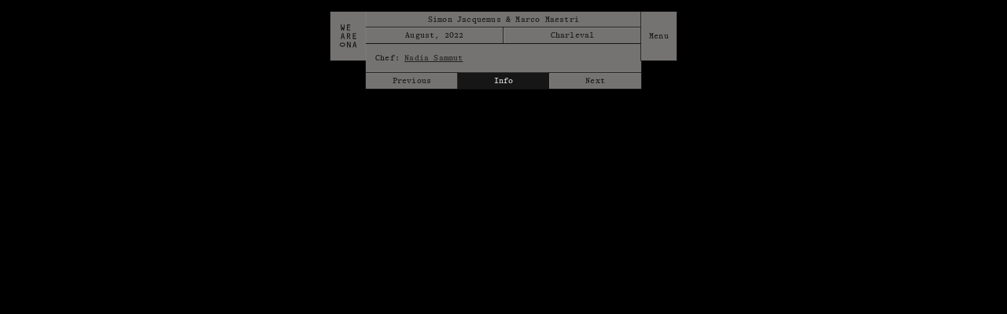

--- FILE ---
content_type: text/html; charset=UTF-8
request_url: https://weareona.co/fr/creative-events/simon-jacquemus-marco-maestri
body_size: 3536
content:
<!DOCTYPE html>
<html lang="fr" page-type="project">
<head>

  <meta charset="UTF-8" />
  <meta http-equiv="X-UA-Compatible" content="IE=edge">
  <link rel="dns-prefetch" href="//www.google-analytics.com">
  <meta name="viewport" content="width=device-width, initial-scale=1.0, maximum-scale=1.0, user-scalable=0">
  <meta name="pinterest" content="nopin" />
  


<style itemscope itemtype="https://schema.org/WebSite" itemref="schema_name schema_description schema_image"></style>


  <title>Simon Jacquemus & Marco Maestri | We Are Ona</title>
  <meta id="schema_name" itemprop="name" content="Simon Jacquemus & Marco Maestri | We Are Ona">



<meta name="description" content="WE ARE ONA is a creative culinary movement creating unique and ephemeral culinary experiences around the world">
<meta id="schema_description" itemprop="description" content="WE ARE ONA is a creative culinary movement creating unique and ephemeral culinary experiences around the world">


  <link rel="canonical" href="https://weareona.co/fr/creative-events/simon-jacquemus-marco-maestri" />


      <link rel="alternate" hreflang="en" href="https://weareona.co/creative-events/simon-jacquemus-marco-maestri">
      <link rel="alternate" hreflang="fr" href="https://weareona.co/fr/creative-events/simon-jacquemus-marco-maestri">
    <link rel="alternate" hreflang="x-default" href="https://weareona.co/creative-events/simon-jacquemus-marco-maestri">


  <meta id="schema_image" itemprop="image" content="https://weareona.co/media/pages/creative-events/simon-jacquemus-marco-maestri/52ed877dce-1688047125/simonetmarco_theodegueltzl7.jpg">


<meta name="author" content="">


<meta name="date" content="">


<meta property="og:title" content="We Are Ona">

<meta property="og:description" content="WE ARE ONA is a creative culinary movement creating unique and ephemeral culinary experiences around the world">

  <meta property="og:image" content="https://weareona.co/media/pages/creative-events/simon-jacquemus-marco-maestri/52ed877dce-1688047125/simonetmarco_theodegueltzl7-1200x630-crop-x-0-5-y-0-5-q80.jpg">
  <meta property="og:image:width" content="1200">
  <meta property="og:image:height" content="630">

<meta property="og:site_name" content="We Are Ona">

<meta property="og:url" content="https://weareona.co/fr/creative-events/simon-jacquemus-marco-maestri">

<meta property="og:type" content="website">




  <meta property="og:locale" content="fr_FR.utf8">
            <meta property="og:locale:alternate" content="en_US.utf8">
            



<meta name="twitter:card" content="summary">

<meta name="twitter:title" content="We Are Ona">

<meta name="twitter:description" content="WE ARE ONA is a creative culinary movement creating unique and ephemeral culinary experiences around the world">

  <meta name="twitter:image" content="https://weareona.co/media/pages/creative-events/simon-jacquemus-marco-maestri/52ed877dce-1688047125/simonetmarco_theodegueltzl7-1200x675-crop-x-0-5-y-0-5-q80.jpg">

<meta name="twitter:site" content="">

<meta name="twitter:creator" content="">
  

<meta name="robots" content="" />
  <link rel="icon" href="https://weareona.co/assets/images/favicon/favicon.ico" />
<link rel="apple-touch-icon" sizes="57x57" href="https://weareona.co/assets/images/favicon/apple-icon-57x57.png">
<link rel="apple-touch-icon" sizes="60x60" href="https://weareona.co/assets/images/favicon/apple-icon-60x60.png">
<link rel="apple-touch-icon" sizes="72x72" href="https://weareona.co/assets/images/favicon/apple-icon-72x72.png">
<link rel="apple-touch-icon" sizes="76x76" href="https://weareona.co/assets/images/favicon/apple-icon-76x76.png">
<link rel="apple-touch-icon" sizes="114x114" href="https://weareona.co/assets/images/favicon/apple-icon-114x114.png">
<link rel="apple-touch-icon" sizes="120x120" href="https://weareona.co/assets/images/favicon/apple-icon-120x120.png">
<link rel="apple-touch-icon" sizes="144x144" href="https://weareona.co/assets/images/favicon/apple-icon-144x144.png">
<link rel="apple-touch-icon" sizes="152x152" href="https://weareona.co/assets/images/favicon/apple-icon-152x152.png">
<link rel="apple-touch-icon" sizes="180x180" href="https://weareona.co/assets/images/favicon/apple-icon-180x180.png">
<link rel="icon" type="image/png" sizes="192x192"  href="https://weareona.co/assets/images/favicon/android-icon-192x192.png">
<link rel="icon" type="image/png" sizes="32x32" href="https://weareona.co/assets/images/favicon/favicon-32x32.png">
<link rel="icon" type="image/png" sizes="96x96" href="https://weareona.co/assets/images/favicon/favicon-96x96.png">
<link rel="icon" type="image/png" sizes="16x16" href="https://weareona.co/assets/images/favicon/favicon-16x16.png">
<meta name="msapplication-TileColor" content="#ffffff">
<meta name="msapplication-TileImage" content="https://weareona.co/assets/images/favicon/ms-icon-144x144.png">
<meta name="theme-color" content="#ffffff">

      <link href="https://weareona.co/assets/build/index.css?v=1745584463" rel="stylesheet">    <!-- <script src="https://cdn.polyfill.io/v3/polyfill.min.js"></script> -->

  
</head>

<body>

<div id="loader"></div>

<main class="hide-select">

  <div id="viewport">

    
<navigation-menu 
   
  data-mode="card" 
    >
  <div class="navigation-menu__header">
    <a href="https://weareona.co/fr" id="site-title" class="button logo" data-swup-transition="home">
      <svg class="svg" fill="currentColor" xmlns="http://www.w3.org/2000/svg" viewBox="0 0 22 28">
  <path d="m3.47414 15.4206-.47153 1.9654H1.98039l1.81855-6.8341h1.28711l1.81856 6.8341H5.88239l-.48143-1.9654H3.47414Zm.98265-3.9107h-.01924l-.72764 2.9634h1.46463l-.71775-2.9634Zm-.29238 15.0893c-1.46462 0-3.431012-.6751-3.431012-2.4185 0-1.744 1.966392-2.4191 3.431012-2.4191 1.34702 0 3.41123.6852 3.41123 2.4191-.00055 1.7333-2.06476 2.4185-3.41123 2.4185Zm-.04946-3.7997c-.83536 0-2.45771.1916-2.45771 1.3812 0 1.1794 1.62235 1.3805 2.45771 1.3805.85514 0 2.5363-.1814 2.5363-1.3805 0-1.2099-1.68116-1.3812-2.5363-1.3812Zm9.01855-2.0359h.9244v6.8336h-1.1013l-2.3786-5.1707h-.0203v5.1707h-.92389v-6.8336h1.17999l2.2999 4.9588h.0198v-4.9588Zm4.8182 4.8681-.4716 1.9655h-1.0227l1.8185-6.8341h1.2877l1.8185 6.8341h-1.0222l-.4814-1.9655h-1.9268Zm.9826-3.9107h-.0198l-.7276 2.9634h1.4646l-.7172-2.9634Zm-8.3915-4.335H9.52994v-6.8341h1.93676c1.2189 0 2.1526.6452 2.1526 1.9959 0 .8566-.4621 1.6331-1.3272 1.7942l1.7405 3.044h-1.1601l-1.5235-2.8321h-.8062v2.8321Zm.7474-3.7799c.8156 0 1.3174-.2017 1.3174-1.0988s-.6095-1.0081-1.3273-1.0081h-.7369v2.1063h.7468v.0006Zm6.4295-.262h2.5957v.9472h-2.5957v2.1475h3.0969v.9472h-4.1092v-6.8341h3.9911v.9478h-2.9788v1.8444ZM10.5818 3.13295h2.5957v.94723h-2.5957v2.14693h3.0969v.9478H9.56951V.34082h3.99099v.94724h-2.9787v1.84489Zm-5.82055-.17187.67818 2.42923h.02034c.18685-1.522.31436-3.15445.31436-4.48543V.34082H6.787v.56406c0 .68578-.07914 2.46924-.21654 3.27561l-.50121 2.99329H4.9679l-.56992-2.37796H4.3782l-.57981 2.37852H2.69704l-.50067-2.99329c-.13794-.80636-.21653-2.59039-.21653-3.275606V.34082h1.01232v.56406c0 1.33042.12805 2.96343.31491 4.48543h.01924l.67818-2.42923h.75676Z" fill="#fff"/>
</svg>    </a>
    <nav id="menu">
      <div class="inner">
                              <a class="button navigation-link" href="https://weareona.co/fr/pop-ups" data-size="1/2">Pop-ups</a>
                                        <a class="button navigation-link active" href="https://weareona.co/fr/creative-events" data-size="1/2">Creative Events</a>
                                        <a class="button navigation-link" data-size="1/3" href="mailto:&#104;&#x65;&#108;&#108;&#x6f;&#64;&#119;&#101;&#x61;&#x72;&#x65;&#x6f;&#110;&#x61;&#x2e;&#99;&#x6f;">Contact</a>                                        <a class="button navigation-link" href="https://weareona.co/fr/about" data-size="1/3">About</a>
                                        <a class="button navigation-link" href="https://instagram.com/we.are.ona" data-size="1/3">Instagram</a>
                                        <a class="button navigation-link" href="https://weareona.co/fr/chefs" data-size="1/2">Talents</a>
                                        <a class="button navigation-link" href="https://weareona.co/fr/pages/food" data-size="1/2">Food</a>
                        </div>
    </nav>
    <div id="menu-card">
      <div class="inner">
        <div class="button">Simon Jacquemus & Marco Maestri</div><div class="button-group flex"><div class="button desktop">August, 2022</div><div class="button mobile">Aug. 2022</div><div class="button">Charleval</div></div><div id="card-info"><div class="button medium text"><div class="page-chefs lh-text rich-text">Chef: <a href="https://weareona.co/fr/chefs/nadia-sammut">Nadia Sammut</a></div></div></div><div class="button-group flex"><a class="button active-hover" href="https://weareona.co/fr/creative-events/chanel">Previous</a><div class="button active-hover cursor-pointer" id="card-info-toggle">Info</div><a class="button active-hover" href="https://weareona.co/fr/creative-events/jacquemus">Next</a></div>      </div>
    </div>
    <div id="menu-info">
      <div class="inner button text"></div>
    </div>
          <div id="menu-toggle" class="button cursor-pointer"></div>
        <a href="https://weareona.co/fr/creative-events" id="back" class="button cursor-pointer" event-target="back">Back</a>
  </div>
  <div class="navigation-menu__footer hidden">
      </div>
</navigation-menu>    
    <div
      id="page-content"
      page-type="project"
    >


<section class="section section--slider" g-component="Slider">

  <section class="section" g-ref="slider">
          
  <section 
    id="0095962d-e878-4d9f-88d8-7f953bf3f6a7" 
    class="section block block--image " 
    data-type="image"
    data-orientation="portrait"
      >
    

  
  
  <div
  class="responsive-image with-placeholder"
  style="--ratio: 0.8"
  >
    <picture>
                <source data-srcset="https://weareona.co/media/pages/creative-events/simon-jacquemus-marco-maestri/52ed877dce-1688047125/simonetmarco_theodegueltzl7-800x.avif 800w, https://weareona.co/media/pages/creative-events/simon-jacquemus-marco-maestri/52ed877dce-1688047125/simonetmarco_theodegueltzl7-1024x.avif 1024w, https://weareona.co/media/pages/creative-events/simon-jacquemus-marco-maestri/52ed877dce-1688047125/simonetmarco_theodegueltzl7-1200x.avif 1200w, https://weareona.co/media/pages/creative-events/simon-jacquemus-marco-maestri/52ed877dce-1688047125/simonetmarco_theodegueltzl7-1600x.avif 1600w, https://weareona.co/media/pages/creative-events/simon-jacquemus-marco-maestri/52ed877dce-1688047125/simonetmarco_theodegueltzl7-2400x.avif 2400w" type="image/avif">
                <source data-srcset="https://weareona.co/media/pages/creative-events/simon-jacquemus-marco-maestri/52ed877dce-1688047125/simonetmarco_theodegueltzl7-800x.webp 800w, https://weareona.co/media/pages/creative-events/simon-jacquemus-marco-maestri/52ed877dce-1688047125/simonetmarco_theodegueltzl7-1024x.webp 1024w, https://weareona.co/media/pages/creative-events/simon-jacquemus-marco-maestri/52ed877dce-1688047125/simonetmarco_theodegueltzl7-1200x.webp 1200w, https://weareona.co/media/pages/creative-events/simon-jacquemus-marco-maestri/52ed877dce-1688047125/simonetmarco_theodegueltzl7-1600x.webp 1600w, https://weareona.co/media/pages/creative-events/simon-jacquemus-marco-maestri/52ed877dce-1688047125/simonetmarco_theodegueltzl7-2400x.webp 2400w" type="image/webp">
        <img
            alt="Simon Jacquemus &amp; Marco Maestri - © We Are Ona"
            class="lazy lazyload"
            data-src="https://weareona.co/media/pages/creative-events/simon-jacquemus-marco-maestri/52ed877dce-1688047125/simonetmarco_theodegueltzl7-1024x.jpg"
            data-srcset="https://weareona.co/media/pages/creative-events/simon-jacquemus-marco-maestri/52ed877dce-1688047125/simonetmarco_theodegueltzl7-800x.jpg 800w, https://weareona.co/media/pages/creative-events/simon-jacquemus-marco-maestri/52ed877dce-1688047125/simonetmarco_theodegueltzl7-1024x.jpg 1024w, https://weareona.co/media/pages/creative-events/simon-jacquemus-marco-maestri/52ed877dce-1688047125/simonetmarco_theodegueltzl7-1200x.jpg 1200w, https://weareona.co/media/pages/creative-events/simon-jacquemus-marco-maestri/52ed877dce-1688047125/simonetmarco_theodegueltzl7-1600x.jpg 1600w, https://weareona.co/media/pages/creative-events/simon-jacquemus-marco-maestri/52ed877dce-1688047125/simonetmarco_theodegueltzl7-2400x.jpg 2400w"
            data-sizes="auto"
            data-optimumx="auto"
            data-aspectratio="0.8"
            data-width="1000"
            data-height="1250"
            alt="Simon Jacquemus &amp; Marco Maestri - © We Are Ona"
            width="100%" 
            height="100%"
        >
        <div class="placeholder"></div>
    </picture>
  </div>

  
  
  </section>
  <section 
    id="0095962d-e878-4d9f-88d8-7f953bf3f6a7" 
    class="section block block--image " 
    data-type="image"
    data-orientation="portrait"
      >
    

  
  
  <div
  class="responsive-image with-placeholder"
  style="--ratio: 0.8"
  >
    <picture>
                <source data-srcset="https://weareona.co/media/pages/creative-events/simon-jacquemus-marco-maestri/242d94806a-1688047126/simonetmarco_theodegueltzl1-800x.avif 800w, https://weareona.co/media/pages/creative-events/simon-jacquemus-marco-maestri/242d94806a-1688047126/simonetmarco_theodegueltzl1-1024x.avif 1024w, https://weareona.co/media/pages/creative-events/simon-jacquemus-marco-maestri/242d94806a-1688047126/simonetmarco_theodegueltzl1-1200x.avif 1200w, https://weareona.co/media/pages/creative-events/simon-jacquemus-marco-maestri/242d94806a-1688047126/simonetmarco_theodegueltzl1-1600x.avif 1600w, https://weareona.co/media/pages/creative-events/simon-jacquemus-marco-maestri/242d94806a-1688047126/simonetmarco_theodegueltzl1-2400x.avif 2400w" type="image/avif">
                <source data-srcset="https://weareona.co/media/pages/creative-events/simon-jacquemus-marco-maestri/242d94806a-1688047126/simonetmarco_theodegueltzl1-800x.webp 800w, https://weareona.co/media/pages/creative-events/simon-jacquemus-marco-maestri/242d94806a-1688047126/simonetmarco_theodegueltzl1-1024x.webp 1024w, https://weareona.co/media/pages/creative-events/simon-jacquemus-marco-maestri/242d94806a-1688047126/simonetmarco_theodegueltzl1-1200x.webp 1200w, https://weareona.co/media/pages/creative-events/simon-jacquemus-marco-maestri/242d94806a-1688047126/simonetmarco_theodegueltzl1-1600x.webp 1600w, https://weareona.co/media/pages/creative-events/simon-jacquemus-marco-maestri/242d94806a-1688047126/simonetmarco_theodegueltzl1-2400x.webp 2400w" type="image/webp">
        <img
            alt="Simon Jacquemus &amp; Marco Maestri - © We Are Ona"
            class="lazy lazyload"
            data-src="https://weareona.co/media/pages/creative-events/simon-jacquemus-marco-maestri/242d94806a-1688047126/simonetmarco_theodegueltzl1-1024x.jpg"
            data-srcset="https://weareona.co/media/pages/creative-events/simon-jacquemus-marco-maestri/242d94806a-1688047126/simonetmarco_theodegueltzl1-800x.jpg 800w, https://weareona.co/media/pages/creative-events/simon-jacquemus-marco-maestri/242d94806a-1688047126/simonetmarco_theodegueltzl1-1024x.jpg 1024w, https://weareona.co/media/pages/creative-events/simon-jacquemus-marco-maestri/242d94806a-1688047126/simonetmarco_theodegueltzl1-1200x.jpg 1200w, https://weareona.co/media/pages/creative-events/simon-jacquemus-marco-maestri/242d94806a-1688047126/simonetmarco_theodegueltzl1-1600x.jpg 1600w, https://weareona.co/media/pages/creative-events/simon-jacquemus-marco-maestri/242d94806a-1688047126/simonetmarco_theodegueltzl1-2400x.jpg 2400w"
            data-sizes="auto"
            data-optimumx="auto"
            data-aspectratio="0.8"
            data-width="1000"
            data-height="1250"
            alt="Simon Jacquemus &amp; Marco Maestri - © We Are Ona"
            width="100%" 
            height="100%"
        >
        <div class="placeholder"></div>
    </picture>
  </div>

  
  
  </section>
  <section 
    id="0095962d-e878-4d9f-88d8-7f953bf3f6a7" 
    class="section block block--image " 
    data-type="image"
    data-orientation="portrait"
      >
    

  
  
  <div
  class="responsive-image with-placeholder"
  style="--ratio: 0.75"
  >
    <picture>
                <source data-srcset="https://weareona.co/media/pages/creative-events/simon-jacquemus-marco-maestri/89668264d0-1688047129/photo-2023-01-02-10-43-56-14-800x.avif 800w, https://weareona.co/media/pages/creative-events/simon-jacquemus-marco-maestri/89668264d0-1688047129/photo-2023-01-02-10-43-56-14-1024x.avif 1024w, https://weareona.co/media/pages/creative-events/simon-jacquemus-marco-maestri/89668264d0-1688047129/photo-2023-01-02-10-43-56-14-1200x.avif 1200w, https://weareona.co/media/pages/creative-events/simon-jacquemus-marco-maestri/89668264d0-1688047129/photo-2023-01-02-10-43-56-14-1600x.avif 1600w, https://weareona.co/media/pages/creative-events/simon-jacquemus-marco-maestri/89668264d0-1688047129/photo-2023-01-02-10-43-56-14-2400x.avif 2400w" type="image/avif">
                <source data-srcset="https://weareona.co/media/pages/creative-events/simon-jacquemus-marco-maestri/89668264d0-1688047129/photo-2023-01-02-10-43-56-14-800x.webp 800w, https://weareona.co/media/pages/creative-events/simon-jacquemus-marco-maestri/89668264d0-1688047129/photo-2023-01-02-10-43-56-14-1024x.webp 1024w, https://weareona.co/media/pages/creative-events/simon-jacquemus-marco-maestri/89668264d0-1688047129/photo-2023-01-02-10-43-56-14-1200x.webp 1200w, https://weareona.co/media/pages/creative-events/simon-jacquemus-marco-maestri/89668264d0-1688047129/photo-2023-01-02-10-43-56-14-1600x.webp 1600w, https://weareona.co/media/pages/creative-events/simon-jacquemus-marco-maestri/89668264d0-1688047129/photo-2023-01-02-10-43-56-14-2400x.webp 2400w" type="image/webp">
        <img
            alt="Simon Jacquemus &amp; Marco Maestri - © We Are Ona"
            class="lazy lazyload"
            data-src="https://weareona.co/media/pages/creative-events/simon-jacquemus-marco-maestri/89668264d0-1688047129/photo-2023-01-02-10-43-56-14-1024x.jpg"
            data-srcset="https://weareona.co/media/pages/creative-events/simon-jacquemus-marco-maestri/89668264d0-1688047129/photo-2023-01-02-10-43-56-14-800x.jpg 800w, https://weareona.co/media/pages/creative-events/simon-jacquemus-marco-maestri/89668264d0-1688047129/photo-2023-01-02-10-43-56-14-1024x.jpg 1024w, https://weareona.co/media/pages/creative-events/simon-jacquemus-marco-maestri/89668264d0-1688047129/photo-2023-01-02-10-43-56-14-1200x.jpg 1200w, https://weareona.co/media/pages/creative-events/simon-jacquemus-marco-maestri/89668264d0-1688047129/photo-2023-01-02-10-43-56-14-1600x.jpg 1600w, https://weareona.co/media/pages/creative-events/simon-jacquemus-marco-maestri/89668264d0-1688047129/photo-2023-01-02-10-43-56-14-2400x.jpg 2400w"
            data-sizes="auto"
            data-optimumx="auto"
            data-aspectratio="0.75"
            data-width="1000"
            data-height="1333"
            alt="Simon Jacquemus &amp; Marco Maestri - © We Are Ona"
            width="100%" 
            height="100%"
        >
        <div class="placeholder"></div>
    </picture>
  </div>

  
  
  </section>
      </section>

  <div g-ref="caption" class="button text"></div>

</section>

</div>

</div>

</main>


<script>
  window.lazySizesConfig = window.lazySizesConfig || {};
  window.lazySizesConfig.init = false;
</script>

  <script src="https://weareona.co/assets/build/bundle.js?v=1707862145"></script>
</body>
</html>


--- FILE ---
content_type: text/html; charset=UTF-8
request_url: https://weareona.co/fr/creative-events/simon-jacquemus-marco-maestri
body_size: 3536
content:
<!DOCTYPE html>
<html lang="fr" page-type="project">
<head>

  <meta charset="UTF-8" />
  <meta http-equiv="X-UA-Compatible" content="IE=edge">
  <link rel="dns-prefetch" href="//www.google-analytics.com">
  <meta name="viewport" content="width=device-width, initial-scale=1.0, maximum-scale=1.0, user-scalable=0">
  <meta name="pinterest" content="nopin" />
  


<style itemscope itemtype="https://schema.org/WebSite" itemref="schema_name schema_description schema_image"></style>


  <title>Simon Jacquemus & Marco Maestri | We Are Ona</title>
  <meta id="schema_name" itemprop="name" content="Simon Jacquemus & Marco Maestri | We Are Ona">



<meta name="description" content="WE ARE ONA is a creative culinary movement creating unique and ephemeral culinary experiences around the world">
<meta id="schema_description" itemprop="description" content="WE ARE ONA is a creative culinary movement creating unique and ephemeral culinary experiences around the world">


  <link rel="canonical" href="https://weareona.co/fr/creative-events/simon-jacquemus-marco-maestri" />


      <link rel="alternate" hreflang="en" href="https://weareona.co/creative-events/simon-jacquemus-marco-maestri">
      <link rel="alternate" hreflang="fr" href="https://weareona.co/fr/creative-events/simon-jacquemus-marco-maestri">
    <link rel="alternate" hreflang="x-default" href="https://weareona.co/creative-events/simon-jacquemus-marco-maestri">


  <meta id="schema_image" itemprop="image" content="https://weareona.co/media/pages/creative-events/simon-jacquemus-marco-maestri/52ed877dce-1688047125/simonetmarco_theodegueltzl7.jpg">


<meta name="author" content="">


<meta name="date" content="">


<meta property="og:title" content="We Are Ona">

<meta property="og:description" content="WE ARE ONA is a creative culinary movement creating unique and ephemeral culinary experiences around the world">

  <meta property="og:image" content="https://weareona.co/media/pages/creative-events/simon-jacquemus-marco-maestri/52ed877dce-1688047125/simonetmarco_theodegueltzl7-1200x630-crop-x-0-5-y-0-5-q80.jpg">
  <meta property="og:image:width" content="1200">
  <meta property="og:image:height" content="630">

<meta property="og:site_name" content="We Are Ona">

<meta property="og:url" content="https://weareona.co/fr/creative-events/simon-jacquemus-marco-maestri">

<meta property="og:type" content="website">




  <meta property="og:locale" content="fr_FR.utf8">
            <meta property="og:locale:alternate" content="en_US.utf8">
            



<meta name="twitter:card" content="summary">

<meta name="twitter:title" content="We Are Ona">

<meta name="twitter:description" content="WE ARE ONA is a creative culinary movement creating unique and ephemeral culinary experiences around the world">

  <meta name="twitter:image" content="https://weareona.co/media/pages/creative-events/simon-jacquemus-marco-maestri/52ed877dce-1688047125/simonetmarco_theodegueltzl7-1200x675-crop-x-0-5-y-0-5-q80.jpg">

<meta name="twitter:site" content="">

<meta name="twitter:creator" content="">
  

<meta name="robots" content="" />
  <link rel="icon" href="https://weareona.co/assets/images/favicon/favicon.ico" />
<link rel="apple-touch-icon" sizes="57x57" href="https://weareona.co/assets/images/favicon/apple-icon-57x57.png">
<link rel="apple-touch-icon" sizes="60x60" href="https://weareona.co/assets/images/favicon/apple-icon-60x60.png">
<link rel="apple-touch-icon" sizes="72x72" href="https://weareona.co/assets/images/favicon/apple-icon-72x72.png">
<link rel="apple-touch-icon" sizes="76x76" href="https://weareona.co/assets/images/favicon/apple-icon-76x76.png">
<link rel="apple-touch-icon" sizes="114x114" href="https://weareona.co/assets/images/favicon/apple-icon-114x114.png">
<link rel="apple-touch-icon" sizes="120x120" href="https://weareona.co/assets/images/favicon/apple-icon-120x120.png">
<link rel="apple-touch-icon" sizes="144x144" href="https://weareona.co/assets/images/favicon/apple-icon-144x144.png">
<link rel="apple-touch-icon" sizes="152x152" href="https://weareona.co/assets/images/favicon/apple-icon-152x152.png">
<link rel="apple-touch-icon" sizes="180x180" href="https://weareona.co/assets/images/favicon/apple-icon-180x180.png">
<link rel="icon" type="image/png" sizes="192x192"  href="https://weareona.co/assets/images/favicon/android-icon-192x192.png">
<link rel="icon" type="image/png" sizes="32x32" href="https://weareona.co/assets/images/favicon/favicon-32x32.png">
<link rel="icon" type="image/png" sizes="96x96" href="https://weareona.co/assets/images/favicon/favicon-96x96.png">
<link rel="icon" type="image/png" sizes="16x16" href="https://weareona.co/assets/images/favicon/favicon-16x16.png">
<meta name="msapplication-TileColor" content="#ffffff">
<meta name="msapplication-TileImage" content="https://weareona.co/assets/images/favicon/ms-icon-144x144.png">
<meta name="theme-color" content="#ffffff">

      <link href="https://weareona.co/assets/build/index.css?v=1745584463" rel="stylesheet">    <!-- <script src="https://cdn.polyfill.io/v3/polyfill.min.js"></script> -->

  
</head>

<body>

<div id="loader"></div>

<main class="hide-select">

  <div id="viewport">

    
<navigation-menu 
   
  data-mode="card" 
    >
  <div class="navigation-menu__header">
    <a href="https://weareona.co/fr" id="site-title" class="button logo" data-swup-transition="home">
      <svg class="svg" fill="currentColor" xmlns="http://www.w3.org/2000/svg" viewBox="0 0 22 28">
  <path d="m3.47414 15.4206-.47153 1.9654H1.98039l1.81855-6.8341h1.28711l1.81856 6.8341H5.88239l-.48143-1.9654H3.47414Zm.98265-3.9107h-.01924l-.72764 2.9634h1.46463l-.71775-2.9634Zm-.29238 15.0893c-1.46462 0-3.431012-.6751-3.431012-2.4185 0-1.744 1.966392-2.4191 3.431012-2.4191 1.34702 0 3.41123.6852 3.41123 2.4191-.00055 1.7333-2.06476 2.4185-3.41123 2.4185Zm-.04946-3.7997c-.83536 0-2.45771.1916-2.45771 1.3812 0 1.1794 1.62235 1.3805 2.45771 1.3805.85514 0 2.5363-.1814 2.5363-1.3805 0-1.2099-1.68116-1.3812-2.5363-1.3812Zm9.01855-2.0359h.9244v6.8336h-1.1013l-2.3786-5.1707h-.0203v5.1707h-.92389v-6.8336h1.17999l2.2999 4.9588h.0198v-4.9588Zm4.8182 4.8681-.4716 1.9655h-1.0227l1.8185-6.8341h1.2877l1.8185 6.8341h-1.0222l-.4814-1.9655h-1.9268Zm.9826-3.9107h-.0198l-.7276 2.9634h1.4646l-.7172-2.9634Zm-8.3915-4.335H9.52994v-6.8341h1.93676c1.2189 0 2.1526.6452 2.1526 1.9959 0 .8566-.4621 1.6331-1.3272 1.7942l1.7405 3.044h-1.1601l-1.5235-2.8321h-.8062v2.8321Zm.7474-3.7799c.8156 0 1.3174-.2017 1.3174-1.0988s-.6095-1.0081-1.3273-1.0081h-.7369v2.1063h.7468v.0006Zm6.4295-.262h2.5957v.9472h-2.5957v2.1475h3.0969v.9472h-4.1092v-6.8341h3.9911v.9478h-2.9788v1.8444ZM10.5818 3.13295h2.5957v.94723h-2.5957v2.14693h3.0969v.9478H9.56951V.34082h3.99099v.94724h-2.9787v1.84489Zm-5.82055-.17187.67818 2.42923h.02034c.18685-1.522.31436-3.15445.31436-4.48543V.34082H6.787v.56406c0 .68578-.07914 2.46924-.21654 3.27561l-.50121 2.99329H4.9679l-.56992-2.37796H4.3782l-.57981 2.37852H2.69704l-.50067-2.99329c-.13794-.80636-.21653-2.59039-.21653-3.275606V.34082h1.01232v.56406c0 1.33042.12805 2.96343.31491 4.48543h.01924l.67818-2.42923h.75676Z" fill="#fff"/>
</svg>    </a>
    <nav id="menu">
      <div class="inner">
                              <a class="button navigation-link" href="https://weareona.co/fr/pop-ups" data-size="1/2">Pop-ups</a>
                                        <a class="button navigation-link active" href="https://weareona.co/fr/creative-events" data-size="1/2">Creative Events</a>
                                        <a class="button navigation-link" data-size="1/3" href="mailto:&#104;&#x65;&#108;&#108;&#x6f;&#64;&#119;&#101;&#x61;&#x72;&#x65;&#x6f;&#110;&#x61;&#x2e;&#99;&#x6f;">Contact</a>                                        <a class="button navigation-link" href="https://weareona.co/fr/about" data-size="1/3">About</a>
                                        <a class="button navigation-link" href="https://instagram.com/we.are.ona" data-size="1/3">Instagram</a>
                                        <a class="button navigation-link" href="https://weareona.co/fr/chefs" data-size="1/2">Talents</a>
                                        <a class="button navigation-link" href="https://weareona.co/fr/pages/food" data-size="1/2">Food</a>
                        </div>
    </nav>
    <div id="menu-card">
      <div class="inner">
        <div class="button">Simon Jacquemus & Marco Maestri</div><div class="button-group flex"><div class="button desktop">August, 2022</div><div class="button mobile">Aug. 2022</div><div class="button">Charleval</div></div><div id="card-info"><div class="button medium text"><div class="page-chefs lh-text rich-text">Chef: <a href="https://weareona.co/fr/chefs/nadia-sammut">Nadia Sammut</a></div></div></div><div class="button-group flex"><a class="button active-hover" href="https://weareona.co/fr/creative-events/chanel">Previous</a><div class="button active-hover cursor-pointer" id="card-info-toggle">Info</div><a class="button active-hover" href="https://weareona.co/fr/creative-events/jacquemus">Next</a></div>      </div>
    </div>
    <div id="menu-info">
      <div class="inner button text"></div>
    </div>
          <div id="menu-toggle" class="button cursor-pointer"></div>
        <a href="https://weareona.co/fr/creative-events" id="back" class="button cursor-pointer" event-target="back">Back</a>
  </div>
  <div class="navigation-menu__footer hidden">
      </div>
</navigation-menu>    
    <div
      id="page-content"
      page-type="project"
    >


<section class="section section--slider" g-component="Slider">

  <section class="section" g-ref="slider">
          
  <section 
    id="0095962d-e878-4d9f-88d8-7f953bf3f6a7" 
    class="section block block--image " 
    data-type="image"
    data-orientation="portrait"
      >
    

  
  
  <div
  class="responsive-image with-placeholder"
  style="--ratio: 0.8"
  >
    <picture>
                <source data-srcset="https://weareona.co/media/pages/creative-events/simon-jacquemus-marco-maestri/52ed877dce-1688047125/simonetmarco_theodegueltzl7-800x.avif 800w, https://weareona.co/media/pages/creative-events/simon-jacquemus-marco-maestri/52ed877dce-1688047125/simonetmarco_theodegueltzl7-1024x.avif 1024w, https://weareona.co/media/pages/creative-events/simon-jacquemus-marco-maestri/52ed877dce-1688047125/simonetmarco_theodegueltzl7-1200x.avif 1200w, https://weareona.co/media/pages/creative-events/simon-jacquemus-marco-maestri/52ed877dce-1688047125/simonetmarco_theodegueltzl7-1600x.avif 1600w, https://weareona.co/media/pages/creative-events/simon-jacquemus-marco-maestri/52ed877dce-1688047125/simonetmarco_theodegueltzl7-2400x.avif 2400w" type="image/avif">
                <source data-srcset="https://weareona.co/media/pages/creative-events/simon-jacquemus-marco-maestri/52ed877dce-1688047125/simonetmarco_theodegueltzl7-800x.webp 800w, https://weareona.co/media/pages/creative-events/simon-jacquemus-marco-maestri/52ed877dce-1688047125/simonetmarco_theodegueltzl7-1024x.webp 1024w, https://weareona.co/media/pages/creative-events/simon-jacquemus-marco-maestri/52ed877dce-1688047125/simonetmarco_theodegueltzl7-1200x.webp 1200w, https://weareona.co/media/pages/creative-events/simon-jacquemus-marco-maestri/52ed877dce-1688047125/simonetmarco_theodegueltzl7-1600x.webp 1600w, https://weareona.co/media/pages/creative-events/simon-jacquemus-marco-maestri/52ed877dce-1688047125/simonetmarco_theodegueltzl7-2400x.webp 2400w" type="image/webp">
        <img
            alt="Simon Jacquemus &amp; Marco Maestri - © We Are Ona"
            class="lazy lazyload"
            data-src="https://weareona.co/media/pages/creative-events/simon-jacquemus-marco-maestri/52ed877dce-1688047125/simonetmarco_theodegueltzl7-1024x.jpg"
            data-srcset="https://weareona.co/media/pages/creative-events/simon-jacquemus-marco-maestri/52ed877dce-1688047125/simonetmarco_theodegueltzl7-800x.jpg 800w, https://weareona.co/media/pages/creative-events/simon-jacquemus-marco-maestri/52ed877dce-1688047125/simonetmarco_theodegueltzl7-1024x.jpg 1024w, https://weareona.co/media/pages/creative-events/simon-jacquemus-marco-maestri/52ed877dce-1688047125/simonetmarco_theodegueltzl7-1200x.jpg 1200w, https://weareona.co/media/pages/creative-events/simon-jacquemus-marco-maestri/52ed877dce-1688047125/simonetmarco_theodegueltzl7-1600x.jpg 1600w, https://weareona.co/media/pages/creative-events/simon-jacquemus-marco-maestri/52ed877dce-1688047125/simonetmarco_theodegueltzl7-2400x.jpg 2400w"
            data-sizes="auto"
            data-optimumx="auto"
            data-aspectratio="0.8"
            data-width="1000"
            data-height="1250"
            alt="Simon Jacquemus &amp; Marco Maestri - © We Are Ona"
            width="100%" 
            height="100%"
        >
        <div class="placeholder"></div>
    </picture>
  </div>

  
  
  </section>
  <section 
    id="0095962d-e878-4d9f-88d8-7f953bf3f6a7" 
    class="section block block--image " 
    data-type="image"
    data-orientation="portrait"
      >
    

  
  
  <div
  class="responsive-image with-placeholder"
  style="--ratio: 0.8"
  >
    <picture>
                <source data-srcset="https://weareona.co/media/pages/creative-events/simon-jacquemus-marco-maestri/242d94806a-1688047126/simonetmarco_theodegueltzl1-800x.avif 800w, https://weareona.co/media/pages/creative-events/simon-jacquemus-marco-maestri/242d94806a-1688047126/simonetmarco_theodegueltzl1-1024x.avif 1024w, https://weareona.co/media/pages/creative-events/simon-jacquemus-marco-maestri/242d94806a-1688047126/simonetmarco_theodegueltzl1-1200x.avif 1200w, https://weareona.co/media/pages/creative-events/simon-jacquemus-marco-maestri/242d94806a-1688047126/simonetmarco_theodegueltzl1-1600x.avif 1600w, https://weareona.co/media/pages/creative-events/simon-jacquemus-marco-maestri/242d94806a-1688047126/simonetmarco_theodegueltzl1-2400x.avif 2400w" type="image/avif">
                <source data-srcset="https://weareona.co/media/pages/creative-events/simon-jacquemus-marco-maestri/242d94806a-1688047126/simonetmarco_theodegueltzl1-800x.webp 800w, https://weareona.co/media/pages/creative-events/simon-jacquemus-marco-maestri/242d94806a-1688047126/simonetmarco_theodegueltzl1-1024x.webp 1024w, https://weareona.co/media/pages/creative-events/simon-jacquemus-marco-maestri/242d94806a-1688047126/simonetmarco_theodegueltzl1-1200x.webp 1200w, https://weareona.co/media/pages/creative-events/simon-jacquemus-marco-maestri/242d94806a-1688047126/simonetmarco_theodegueltzl1-1600x.webp 1600w, https://weareona.co/media/pages/creative-events/simon-jacquemus-marco-maestri/242d94806a-1688047126/simonetmarco_theodegueltzl1-2400x.webp 2400w" type="image/webp">
        <img
            alt="Simon Jacquemus &amp; Marco Maestri - © We Are Ona"
            class="lazy lazyload"
            data-src="https://weareona.co/media/pages/creative-events/simon-jacquemus-marco-maestri/242d94806a-1688047126/simonetmarco_theodegueltzl1-1024x.jpg"
            data-srcset="https://weareona.co/media/pages/creative-events/simon-jacquemus-marco-maestri/242d94806a-1688047126/simonetmarco_theodegueltzl1-800x.jpg 800w, https://weareona.co/media/pages/creative-events/simon-jacquemus-marco-maestri/242d94806a-1688047126/simonetmarco_theodegueltzl1-1024x.jpg 1024w, https://weareona.co/media/pages/creative-events/simon-jacquemus-marco-maestri/242d94806a-1688047126/simonetmarco_theodegueltzl1-1200x.jpg 1200w, https://weareona.co/media/pages/creative-events/simon-jacquemus-marco-maestri/242d94806a-1688047126/simonetmarco_theodegueltzl1-1600x.jpg 1600w, https://weareona.co/media/pages/creative-events/simon-jacquemus-marco-maestri/242d94806a-1688047126/simonetmarco_theodegueltzl1-2400x.jpg 2400w"
            data-sizes="auto"
            data-optimumx="auto"
            data-aspectratio="0.8"
            data-width="1000"
            data-height="1250"
            alt="Simon Jacquemus &amp; Marco Maestri - © We Are Ona"
            width="100%" 
            height="100%"
        >
        <div class="placeholder"></div>
    </picture>
  </div>

  
  
  </section>
  <section 
    id="0095962d-e878-4d9f-88d8-7f953bf3f6a7" 
    class="section block block--image " 
    data-type="image"
    data-orientation="portrait"
      >
    

  
  
  <div
  class="responsive-image with-placeholder"
  style="--ratio: 0.75"
  >
    <picture>
                <source data-srcset="https://weareona.co/media/pages/creative-events/simon-jacquemus-marco-maestri/89668264d0-1688047129/photo-2023-01-02-10-43-56-14-800x.avif 800w, https://weareona.co/media/pages/creative-events/simon-jacquemus-marco-maestri/89668264d0-1688047129/photo-2023-01-02-10-43-56-14-1024x.avif 1024w, https://weareona.co/media/pages/creative-events/simon-jacquemus-marco-maestri/89668264d0-1688047129/photo-2023-01-02-10-43-56-14-1200x.avif 1200w, https://weareona.co/media/pages/creative-events/simon-jacquemus-marco-maestri/89668264d0-1688047129/photo-2023-01-02-10-43-56-14-1600x.avif 1600w, https://weareona.co/media/pages/creative-events/simon-jacquemus-marco-maestri/89668264d0-1688047129/photo-2023-01-02-10-43-56-14-2400x.avif 2400w" type="image/avif">
                <source data-srcset="https://weareona.co/media/pages/creative-events/simon-jacquemus-marco-maestri/89668264d0-1688047129/photo-2023-01-02-10-43-56-14-800x.webp 800w, https://weareona.co/media/pages/creative-events/simon-jacquemus-marco-maestri/89668264d0-1688047129/photo-2023-01-02-10-43-56-14-1024x.webp 1024w, https://weareona.co/media/pages/creative-events/simon-jacquemus-marco-maestri/89668264d0-1688047129/photo-2023-01-02-10-43-56-14-1200x.webp 1200w, https://weareona.co/media/pages/creative-events/simon-jacquemus-marco-maestri/89668264d0-1688047129/photo-2023-01-02-10-43-56-14-1600x.webp 1600w, https://weareona.co/media/pages/creative-events/simon-jacquemus-marco-maestri/89668264d0-1688047129/photo-2023-01-02-10-43-56-14-2400x.webp 2400w" type="image/webp">
        <img
            alt="Simon Jacquemus &amp; Marco Maestri - © We Are Ona"
            class="lazy lazyload"
            data-src="https://weareona.co/media/pages/creative-events/simon-jacquemus-marco-maestri/89668264d0-1688047129/photo-2023-01-02-10-43-56-14-1024x.jpg"
            data-srcset="https://weareona.co/media/pages/creative-events/simon-jacquemus-marco-maestri/89668264d0-1688047129/photo-2023-01-02-10-43-56-14-800x.jpg 800w, https://weareona.co/media/pages/creative-events/simon-jacquemus-marco-maestri/89668264d0-1688047129/photo-2023-01-02-10-43-56-14-1024x.jpg 1024w, https://weareona.co/media/pages/creative-events/simon-jacquemus-marco-maestri/89668264d0-1688047129/photo-2023-01-02-10-43-56-14-1200x.jpg 1200w, https://weareona.co/media/pages/creative-events/simon-jacquemus-marco-maestri/89668264d0-1688047129/photo-2023-01-02-10-43-56-14-1600x.jpg 1600w, https://weareona.co/media/pages/creative-events/simon-jacquemus-marco-maestri/89668264d0-1688047129/photo-2023-01-02-10-43-56-14-2400x.jpg 2400w"
            data-sizes="auto"
            data-optimumx="auto"
            data-aspectratio="0.75"
            data-width="1000"
            data-height="1333"
            alt="Simon Jacquemus &amp; Marco Maestri - © We Are Ona"
            width="100%" 
            height="100%"
        >
        <div class="placeholder"></div>
    </picture>
  </div>

  
  
  </section>
      </section>

  <div g-ref="caption" class="button text"></div>

</section>

</div>

</div>

</main>


<script>
  window.lazySizesConfig = window.lazySizesConfig || {};
  window.lazySizesConfig.init = false;
</script>

  <script src="https://weareona.co/assets/build/bundle.js?v=1707862145"></script>
</body>
</html>


--- FILE ---
content_type: application/javascript
request_url: https://weareona.co/assets/build/bundle.js?v=1707862145
body_size: 198126
content:
!function(t){var e={};function n(i){if(e[i])return e[i].exports;var r=e[i]={i:i,l:!1,exports:{}};return t[i].call(r.exports,r,r.exports,n),r.l=!0,r.exports}n.m=t,n.c=e,n.d=function(t,e,i){n.o(t,e)||Object.defineProperty(t,e,{enumerable:!0,get:i})},n.r=function(t){"undefined"!=typeof Symbol&&Symbol.toStringTag&&Object.defineProperty(t,Symbol.toStringTag,{value:"Module"}),Object.defineProperty(t,"__esModule",{value:!0})},n.t=function(t,e){if(1&e&&(t=n(t)),8&e)return t;if(4&e&&"object"==typeof t&&t&&t.__esModule)return t;var i=Object.create(null);if(n.r(i),Object.defineProperty(i,"default",{enumerable:!0,value:t}),2&e&&"string"!=typeof t)for(var r in t)n.d(i,r,function(e){return t[e]}.bind(null,r));return i},n.n=function(t){var e=t&&t.__esModule?function(){return t.default}:function(){return t};return n.d(e,"a",e),e},n.o=function(t,e){return Object.prototype.hasOwnProperty.call(t,e)},n.p="/assets/",n(n.s=156)}([function(t,e,n){var i=n(2),r=n(18),o=n(11),a=n(12),u=n(19),s=function(t,e,n){var d,c,l,f,p=t&s.F,h=t&s.G,m=t&s.S,y=t&s.P,g=t&s.B,v=h?i:m?i[e]||(i[e]={}):(i[e]||{}).prototype,b=h?r:r[e]||(r[e]={}),_=b.prototype||(b.prototype={});for(d in h&&(n=e),n)l=((c=!p&&v&&void 0!==v[d])?v:n)[d],f=g&&c?u(l,i):y&&"function"==typeof l?u(Function.call,l):l,v&&a(v,d,l,t&s.U),b[d]!=l&&o(b,d,f),y&&_[d]!=l&&(_[d]=l)};i.core=r,s.F=1,s.G=2,s.S=4,s.P=8,s.B=16,s.W=32,s.U=64,s.R=128,t.exports=s},function(t,e,n){var i=n(4);t.exports=function(t){if(!i(t))throw TypeError(t+" is not an object!");return t}},function(t,e){var n=t.exports="undefined"!=typeof window&&window.Math==Math?window:"undefined"!=typeof self&&self.Math==Math?self:Function("return this")();"number"==typeof __g&&(__g=n)},function(t,e){t.exports=function(t){try{return!!t()}catch(t){return!0}}},function(t,e){t.exports=function(t){return"object"==typeof t?null!==t:"function"==typeof t}},function(t,e,n){var i=n(54)("wks"),r=n(35),o=n(2).Symbol,a="function"==typeof o;(t.exports=function(t){return i[t]||(i[t]=a&&o[t]||(a?o:r)("Symbol."+t))}).store=i},function(t,e,n){var i=n(21),r=Math.min;t.exports=function(t){return t>0?r(i(t),9007199254740991):0}},function(t,e,n){t.exports=!n(3)((function(){return 7!=Object.defineProperty({},"a",{get:function(){return 7}}).a}))},function(t,e,n){var i=n(1),r=n(105),o=n(23),a=Object.defineProperty;e.f=n(7)?Object.defineProperty:function(t,e,n){if(i(t),e=o(e,!0),i(n),r)try{return a(t,e,n)}catch(t){}if("get"in n||"set"in n)throw TypeError("Accessors not supported!");return"value"in n&&(t[e]=n.value),t}},function(t,e,n){var i=n(24);t.exports=function(t){return Object(i(t))}},function(t,e){t.exports=function(t){if("function"!=typeof t)throw TypeError(t+" is not a function!");return t}},function(t,e,n){var i=n(8),r=n(34);t.exports=n(7)?function(t,e,n){return i.f(t,e,r(1,n))}:function(t,e,n){return t[e]=n,t}},function(t,e,n){var i=n(2),r=n(11),o=n(14),a=n(35)("src"),u=n(160),s=(""+u).split("toString");n(18).inspectSource=function(t){return u.call(t)},(t.exports=function(t,e,n,u){var d="function"==typeof n;d&&(o(n,"name")||r(n,"name",e)),t[e]!==n&&(d&&(o(n,a)||r(n,a,t[e]?""+t[e]:s.join(String(e)))),t===i?t[e]=n:u?t[e]?t[e]=n:r(t,e,n):(delete t[e],r(t,e,n)))})(Function.prototype,"toString",(function(){return"function"==typeof this&&this[a]||u.call(this)}))},function(t,e,n){var i=n(0),r=n(3),o=n(24),a=/"/g,u=function(t,e,n,i){var r=String(o(t)),u="<"+e;return""!==n&&(u+=" "+n+'="'+String(i).replace(a,"&quot;")+'"'),u+">"+r+"</"+e+">"};t.exports=function(t,e){var n={};n[t]=e(u),i(i.P+i.F*r((function(){var e=""[t]('"');return e!==e.toLowerCase()||e.split('"').length>3})),"String",n)}},function(t,e){var n={}.hasOwnProperty;t.exports=function(t,e){return n.call(t,e)}},function(t,e,n){var i=n(55),r=n(24);t.exports=function(t){return i(r(t))}},function(t,e,n){var i=n(56),r=n(34),o=n(15),a=n(23),u=n(14),s=n(105),d=Object.getOwnPropertyDescriptor;e.f=n(7)?d:function(t,e){if(t=o(t),e=a(e,!0),s)try{return d(t,e)}catch(t){}if(u(t,e))return r(!i.f.call(t,e),t[e])}},function(t,e,n){var i=n(14),r=n(9),o=n(77)("IE_PROTO"),a=Object.prototype;t.exports=Object.getPrototypeOf||function(t){return t=r(t),i(t,o)?t[o]:"function"==typeof t.constructor&&t instanceof t.constructor?t.constructor.prototype:t instanceof Object?a:null}},function(t,e){var n=t.exports={version:"2.6.12"};"number"==typeof __e&&(__e=n)},function(t,e,n){var i=n(10);t.exports=function(t,e,n){if(i(t),void 0===e)return t;switch(n){case 1:return function(n){return t.call(e,n)};case 2:return function(n,i){return t.call(e,n,i)};case 3:return function(n,i,r){return t.call(e,n,i,r)}}return function(){return t.apply(e,arguments)}}},function(t,e){var n={}.toString;t.exports=function(t){return n.call(t).slice(8,-1)}},function(t,e){var n=Math.ceil,i=Math.floor;t.exports=function(t){return isNaN(t=+t)?0:(t>0?i:n)(t)}},function(t,e,n){"use strict";var i=n(3);t.exports=function(t,e){return!!t&&i((function(){e?t.call(null,(function(){}),1):t.call(null)}))}},function(t,e,n){var i=n(4);t.exports=function(t,e){if(!i(t))return t;var n,r;if(e&&"function"==typeof(n=t.toString)&&!i(r=n.call(t)))return r;if("function"==typeof(n=t.valueOf)&&!i(r=n.call(t)))return r;if(!e&&"function"==typeof(n=t.toString)&&!i(r=n.call(t)))return r;throw TypeError("Can't convert object to primitive value")}},function(t,e){t.exports=function(t){if(null==t)throw TypeError("Can't call method on  "+t);return t}},function(t,e,n){var i=n(0),r=n(18),o=n(3);t.exports=function(t,e){var n=(r.Object||{})[t]||Object[t],a={};a[t]=e(n),i(i.S+i.F*o((function(){n(1)})),"Object",a)}},function(t,e,n){var i=n(19),r=n(55),o=n(9),a=n(6),u=n(93);t.exports=function(t,e){var n=1==t,s=2==t,d=3==t,c=4==t,l=6==t,f=5==t||l,p=e||u;return function(e,u,h){for(var m,y,g=o(e),v=r(g),b=i(u,h,3),_=a(v.length),w=0,x=n?p(e,_):s?p(e,0):void 0;_>w;w++)if((f||w in v)&&(y=b(m=v[w],w,g),t))if(n)x[w]=y;else if(y)switch(t){case 3:return!0;case 5:return m;case 6:return w;case 2:x.push(m)}else if(c)return!1;return l?-1:d||c?c:x}}},function(t,e,n){!function(e,n){var i=function(t,e,n){"use strict";var i,r;if(function(){var e,n={lazyClass:"lazyload",loadedClass:"lazyloaded",loadingClass:"lazyloading",preloadClass:"lazypreload",errorClass:"lazyerror",autosizesClass:"lazyautosizes",fastLoadedClass:"ls-is-cached",iframeLoadMode:0,srcAttr:"data-src",srcsetAttr:"data-srcset",sizesAttr:"data-sizes",minSize:40,customMedia:{},init:!0,expFactor:1.5,hFac:.8,loadMode:2,loadHidden:!0,ricTimeout:0,throttleDelay:125};for(e in r=t.lazySizesConfig||t.lazysizesConfig||{},n)e in r||(r[e]=n[e])}(),!e||!e.getElementsByClassName)return{init:function(){},cfg:r,noSupport:!0};var o=e.documentElement,a=t.HTMLPictureElement,u=t.addEventListener.bind(t),s=t.setTimeout,d=t.requestAnimationFrame||s,c=t.requestIdleCallback,l=/^picture$/i,f=["load","error","lazyincluded","_lazyloaded"],p={},h=Array.prototype.forEach,m=function(t,e){return p[e]||(p[e]=new RegExp("(\\s|^)"+e+"(\\s|$)")),p[e].test(t.getAttribute("class")||"")&&p[e]},y=function(t,e){m(t,e)||t.setAttribute("class",(t.getAttribute("class")||"").trim()+" "+e)},g=function(t,e){var n;(n=m(t,e))&&t.setAttribute("class",(t.getAttribute("class")||"").replace(n," "))},v=function(t,e,n){var i=n?"addEventListener":"removeEventListener";n&&v(t,e),f.forEach((function(n){t[i](n,e)}))},b=function(t,n,r,o,a){var u=e.createEvent("Event");return r||(r={}),r.instance=i,u.initEvent(n,!o,!a),u.detail=r,t.dispatchEvent(u),u},_=function(e,n){var i;!a&&(i=t.picturefill||r.pf)?(n&&n.src&&!e.getAttribute("srcset")&&e.setAttribute("srcset",n.src),i({reevaluate:!0,elements:[e]})):n&&n.src&&(e.src=n.src)},w=function(t,e){return(getComputedStyle(t,null)||{})[e]},x=function(t,e,n){for(n=n||t.offsetWidth;n<r.minSize&&e&&!t._lazysizesWidth;)n=e.offsetWidth,e=e.parentNode;return n},C=(pt=[],ht=[],mt=pt,yt=function(){var t=mt;for(mt=pt.length?ht:pt,lt=!0,ft=!1;t.length;)t.shift()();lt=!1},gt=function(t,n){lt&&!n?t.apply(this,arguments):(mt.push(t),ft||(ft=!0,(e.hidden?s:d)(yt)))},gt._lsFlush=yt,gt),D=function(t,e){return e?function(){C(t)}:function(){var e=this,n=arguments;C((function(){t.apply(e,n)}))}},k=function(t){var e,i,r=function(){e=null,t()},o=function(){var t=n.now()-i;t<99?s(o,99-t):(c||r)(r)};return function(){i=n.now(),e||(e=s(o,99))}},A=(H=/^img$/i,G=/^iframe$/i,Q="onscroll"in t&&!/(gle|ing)bot/.test(navigator.userAgent),Y=0,X=0,$=-1,K=function(t){X--,(!t||X<0||!t.target)&&(X=0)},J=function(t){return null==W&&(W="hidden"==w(e.body,"visibility")),W||!("hidden"==w(t.parentNode,"visibility")&&"hidden"==w(t,"visibility"))},Z=function(t,n){var i,r=t,a=J(t);for(U-=n,q+=n,B-=n,R+=n;a&&(r=r.offsetParent)&&r!=e.body&&r!=o;)(a=(w(r,"opacity")||1)>0)&&"visible"!=w(r,"overflow")&&(i=r.getBoundingClientRect(),a=R>i.left&&B<i.right&&q>i.top-1&&U<i.bottom+1);return a},tt=function(){var t,n,a,u,s,d,c,l,f,p,h,m,y=i.elements;if((V=r.loadMode)&&X<8&&(t=y.length)){for(n=0,$++;n<t;n++)if(y[n]&&!y[n]._lazyRace)if(!Q||i.prematureUnveil&&i.prematureUnveil(y[n]))ut(y[n]);else if((l=y[n].getAttribute("data-expand"))&&(d=1*l)||(d=Y),p||(p=!r.expand||r.expand<1?o.clientHeight>500&&o.clientWidth>500?500:370:r.expand,i._defEx=p,h=p*r.expFactor,m=r.hFac,W=null,Y<h&&X<1&&$>2&&V>2&&!e.hidden?(Y=h,$=0):Y=V>1&&$>1&&X<6?p:0),f!==d&&(j=innerWidth+d*m,N=innerHeight+d,c=-1*d,f=d),a=y[n].getBoundingClientRect(),(q=a.bottom)>=c&&(U=a.top)<=N&&(R=a.right)>=c*m&&(B=a.left)<=j&&(q||R||B||U)&&(r.loadHidden||J(y[n]))&&(M&&X<3&&!l&&(V<3||$<4)||Z(y[n],d))){if(ut(y[n]),s=!0,X>9)break}else!s&&M&&!u&&X<4&&$<4&&V>2&&(I[0]||r.preloadAfterLoad)&&(I[0]||!l&&(q||R||B||U||"auto"!=y[n].getAttribute(r.sizesAttr)))&&(u=I[0]||y[n]);u&&!s&&ut(u)}},et=function(t){var e,i=0,o=r.throttleDelay,a=r.ricTimeout,u=function(){e=!1,i=n.now(),t()},d=c&&a>49?function(){c(u,{timeout:a}),a!==r.ricTimeout&&(a=r.ricTimeout)}:D((function(){s(u)}),!0);return function(t){var r;(t=!0===t)&&(a=33),e||(e=!0,(r=o-(n.now()-i))<0&&(r=0),t||r<9?d():s(d,r))}}(tt),nt=function(t){var e=t.target;e._lazyCache?delete e._lazyCache:(K(t),y(e,r.loadedClass),g(e,r.loadingClass),v(e,rt),b(e,"lazyloaded"))},it=D(nt),rt=function(t){it({target:t.target})},ot=function(t){var e,n=t.getAttribute(r.srcsetAttr);(e=r.customMedia[t.getAttribute("data-media")||t.getAttribute("media")])&&t.setAttribute("media",e),n&&t.setAttribute("srcset",n)},at=D((function(t,e,n,i,o){var a,u,d,c,f,p;(f=b(t,"lazybeforeunveil",e)).defaultPrevented||(i&&(n?y(t,r.autosizesClass):t.setAttribute("sizes",i)),u=t.getAttribute(r.srcsetAttr),a=t.getAttribute(r.srcAttr),o&&(c=(d=t.parentNode)&&l.test(d.nodeName||"")),p=e.firesLoad||"src"in t&&(u||a||c),f={target:t},y(t,r.loadingClass),p&&(clearTimeout(L),L=s(K,2500),v(t,rt,!0)),c&&h.call(d.getElementsByTagName("source"),ot),u?t.setAttribute("srcset",u):a&&!c&&(G.test(t.nodeName)?function(t,e){var n=t.getAttribute("data-load-mode")||r.iframeLoadMode;0==n?t.contentWindow.location.replace(e):1==n&&(t.src=e)}(t,a):t.src=a),o&&(u||c)&&_(t,{src:a})),t._lazyRace&&delete t._lazyRace,g(t,r.lazyClass),C((function(){var e=t.complete&&t.naturalWidth>1;p&&!e||(e&&y(t,r.fastLoadedClass),nt(f),t._lazyCache=!0,s((function(){"_lazyCache"in t&&delete t._lazyCache}),9)),"lazy"==t.loading&&X--}),!0)})),ut=function(t){if(!t._lazyRace){var e,n=H.test(t.nodeName),i=n&&(t.getAttribute(r.sizesAttr)||t.getAttribute("sizes")),o="auto"==i;(!o&&M||!n||!t.getAttribute("src")&&!t.srcset||t.complete||m(t,r.errorClass)||!m(t,r.lazyClass))&&(e=b(t,"lazyunveilread").detail,o&&E.updateElem(t,!0,t.offsetWidth),t._lazyRace=!0,X++,at(t,e,o,i,n))}},st=k((function(){r.loadMode=3,et()})),dt=function(){3==r.loadMode&&(r.loadMode=2),st()},ct=function(){M||(n.now()-z<999?s(ct,999):(M=!0,r.loadMode=3,et(),u("scroll",dt,!0)))},{_:function(){z=n.now(),i.elements=e.getElementsByClassName(r.lazyClass),I=e.getElementsByClassName(r.lazyClass+" "+r.preloadClass),u("scroll",et,!0),u("resize",et,!0),u("pageshow",(function(t){if(t.persisted){var n=e.querySelectorAll("."+r.loadingClass);n.length&&n.forEach&&d((function(){n.forEach((function(t){t.complete&&ut(t)}))}))}})),t.MutationObserver?new MutationObserver(et).observe(o,{childList:!0,subtree:!0,attributes:!0}):(o.addEventListener("DOMNodeInserted",et,!0),o.addEventListener("DOMAttrModified",et,!0),setInterval(et,999)),u("hashchange",et,!0),["focus","mouseover","click","load","transitionend","animationend"].forEach((function(t){e.addEventListener(t,et,!0)})),/d$|^c/.test(e.readyState)?ct():(u("load",ct),e.addEventListener("DOMContentLoaded",et),s(ct,2e4)),i.elements.length?(tt(),C._lsFlush()):et()},checkElems:et,unveil:ut,_aLSL:dt}),E=(S=D((function(t,e,n,i){var r,o,a;if(t._lazysizesWidth=i,i+="px",t.setAttribute("sizes",i),l.test(e.nodeName||""))for(o=0,a=(r=e.getElementsByTagName("source")).length;o<a;o++)r[o].setAttribute("sizes",i);n.detail.dataAttr||_(t,n.detail)})),O=function(t,e,n){var i,r=t.parentNode;r&&(n=x(t,r,n),(i=b(t,"lazybeforesizes",{width:n,dataAttr:!!e})).defaultPrevented||(n=i.detail.width)&&n!==t._lazysizesWidth&&S(t,r,i,n))},T=k((function(){var t,e=F.length;if(e)for(t=0;t<e;t++)O(F[t])})),{_:function(){F=e.getElementsByClassName(r.autosizesClass),u("resize",T)},checkElems:T,updateElem:O}),P=function(){!P.i&&e.getElementsByClassName&&(P.i=!0,E._(),A._())};var F,S,O,T;var I,M,L,V,z,j,N,U,B,R,q,W,H,G,Q,Y,X,$,K,J,Z,tt,et,nt,it,rt,ot,at,ut,st,dt,ct;var lt,ft,pt,ht,mt,yt,gt;return s((function(){r.init&&P()})),i={cfg:r,autoSizer:E,loader:A,init:P,uP:_,aC:y,rC:g,hC:m,fire:b,gW:x,rAF:C}}(e,e.document,Date);e.lazySizes=i,t.exports&&(t.exports=i)}("undefined"!=typeof window?window:{})},function(t,e,n){"use strict";if(n(7)){var i=n(30),r=n(2),o=n(3),a=n(0),u=n(70),s=n(101),d=n(19),c=n(41),l=n(34),f=n(11),p=n(43),h=n(21),m=n(6),y=n(133),g=n(37),v=n(23),b=n(14),_=n(47),w=n(4),x=n(9),C=n(90),D=n(38),k=n(17),A=n(39).f,E=n(92),P=n(35),F=n(5),S=n(26),O=n(60),T=n(58),I=n(95),M=n(49),L=n(65),V=n(40),z=n(94),j=n(122),N=n(8),U=n(16),B=N.f,R=U.f,q=r.RangeError,W=r.TypeError,H=r.Uint8Array,G=Array.prototype,Q=s.ArrayBuffer,Y=s.DataView,X=S(0),$=S(2),K=S(3),J=S(4),Z=S(5),tt=S(6),et=O(!0),nt=O(!1),it=I.values,rt=I.keys,ot=I.entries,at=G.lastIndexOf,ut=G.reduce,st=G.reduceRight,dt=G.join,ct=G.sort,lt=G.slice,ft=G.toString,pt=G.toLocaleString,ht=F("iterator"),mt=F("toStringTag"),yt=P("typed_constructor"),gt=P("def_constructor"),vt=u.CONSTR,bt=u.TYPED,_t=u.VIEW,wt=S(1,(function(t,e){return At(T(t,t[gt]),e)})),xt=o((function(){return 1===new H(new Uint16Array([1]).buffer)[0]})),Ct=!!H&&!!H.prototype.set&&o((function(){new H(1).set({})})),Dt=function(t,e){var n=h(t);if(n<0||n%e)throw q("Wrong offset!");return n},kt=function(t){if(w(t)&&bt in t)return t;throw W(t+" is not a typed array!")},At=function(t,e){if(!w(t)||!(yt in t))throw W("It is not a typed array constructor!");return new t(e)},Et=function(t,e){return Pt(T(t,t[gt]),e)},Pt=function(t,e){for(var n=0,i=e.length,r=At(t,i);i>n;)r[n]=e[n++];return r},Ft=function(t,e,n){B(t,e,{get:function(){return this._d[n]}})},St=function(t){var e,n,i,r,o,a,u=x(t),s=arguments.length,c=s>1?arguments[1]:void 0,l=void 0!==c,f=E(u);if(null!=f&&!C(f)){for(a=f.call(u),i=[],e=0;!(o=a.next()).done;e++)i.push(o.value);u=i}for(l&&s>2&&(c=d(c,arguments[2],2)),e=0,n=m(u.length),r=At(this,n);n>e;e++)r[e]=l?c(u[e],e):u[e];return r},Ot=function(){for(var t=0,e=arguments.length,n=At(this,e);e>t;)n[t]=arguments[t++];return n},Tt=!!H&&o((function(){pt.call(new H(1))})),It=function(){return pt.apply(Tt?lt.call(kt(this)):kt(this),arguments)},Mt={copyWithin:function(t,e){return j.call(kt(this),t,e,arguments.length>2?arguments[2]:void 0)},every:function(t){return J(kt(this),t,arguments.length>1?arguments[1]:void 0)},fill:function(t){return z.apply(kt(this),arguments)},filter:function(t){return Et(this,$(kt(this),t,arguments.length>1?arguments[1]:void 0))},find:function(t){return Z(kt(this),t,arguments.length>1?arguments[1]:void 0)},findIndex:function(t){return tt(kt(this),t,arguments.length>1?arguments[1]:void 0)},forEach:function(t){X(kt(this),t,arguments.length>1?arguments[1]:void 0)},indexOf:function(t){return nt(kt(this),t,arguments.length>1?arguments[1]:void 0)},includes:function(t){return et(kt(this),t,arguments.length>1?arguments[1]:void 0)},join:function(t){return dt.apply(kt(this),arguments)},lastIndexOf:function(t){return at.apply(kt(this),arguments)},map:function(t){return wt(kt(this),t,arguments.length>1?arguments[1]:void 0)},reduce:function(t){return ut.apply(kt(this),arguments)},reduceRight:function(t){return st.apply(kt(this),arguments)},reverse:function(){for(var t,e=kt(this).length,n=Math.floor(e/2),i=0;i<n;)t=this[i],this[i++]=this[--e],this[e]=t;return this},some:function(t){return K(kt(this),t,arguments.length>1?arguments[1]:void 0)},sort:function(t){return ct.call(kt(this),t)},subarray:function(t,e){var n=kt(this),i=n.length,r=g(t,i);return new(T(n,n[gt]))(n.buffer,n.byteOffset+r*n.BYTES_PER_ELEMENT,m((void 0===e?i:g(e,i))-r))}},Lt=function(t,e){return Et(this,lt.call(kt(this),t,e))},Vt=function(t){kt(this);var e=Dt(arguments[1],1),n=this.length,i=x(t),r=m(i.length),o=0;if(r+e>n)throw q("Wrong length!");for(;o<r;)this[e+o]=i[o++]},zt={entries:function(){return ot.call(kt(this))},keys:function(){return rt.call(kt(this))},values:function(){return it.call(kt(this))}},jt=function(t,e){return w(t)&&t[bt]&&"symbol"!=typeof e&&e in t&&String(+e)==String(e)},Nt=function(t,e){return jt(t,e=v(e,!0))?l(2,t[e]):R(t,e)},Ut=function(t,e,n){return!(jt(t,e=v(e,!0))&&w(n)&&b(n,"value"))||b(n,"get")||b(n,"set")||n.configurable||b(n,"writable")&&!n.writable||b(n,"enumerable")&&!n.enumerable?B(t,e,n):(t[e]=n.value,t)};vt||(U.f=Nt,N.f=Ut),a(a.S+a.F*!vt,"Object",{getOwnPropertyDescriptor:Nt,defineProperty:Ut}),o((function(){ft.call({})}))&&(ft=pt=function(){return dt.call(this)});var Bt=p({},Mt);p(Bt,zt),f(Bt,ht,zt.values),p(Bt,{slice:Lt,set:Vt,constructor:function(){},toString:ft,toLocaleString:It}),Ft(Bt,"buffer","b"),Ft(Bt,"byteOffset","o"),Ft(Bt,"byteLength","l"),Ft(Bt,"length","e"),B(Bt,mt,{get:function(){return this[bt]}}),t.exports=function(t,e,n,s){var d=t+((s=!!s)?"Clamped":"")+"Array",l="get"+t,p="set"+t,h=r[d],g=h||{},v=h&&k(h),b=!h||!u.ABV,x={},C=h&&h.prototype,E=function(t,n){B(t,n,{get:function(){return function(t,n){var i=t._d;return i.v[l](n*e+i.o,xt)}(this,n)},set:function(t){return function(t,n,i){var r=t._d;s&&(i=(i=Math.round(i))<0?0:i>255?255:255&i),r.v[p](n*e+r.o,i,xt)}(this,n,t)},enumerable:!0})};b?(h=n((function(t,n,i,r){c(t,h,d,"_d");var o,a,u,s,l=0,p=0;if(w(n)){if(!(n instanceof Q||"ArrayBuffer"==(s=_(n))||"SharedArrayBuffer"==s))return bt in n?Pt(h,n):St.call(h,n);o=n,p=Dt(i,e);var g=n.byteLength;if(void 0===r){if(g%e)throw q("Wrong length!");if((a=g-p)<0)throw q("Wrong length!")}else if((a=m(r)*e)+p>g)throw q("Wrong length!");u=a/e}else u=y(n),o=new Q(a=u*e);for(f(t,"_d",{b:o,o:p,l:a,e:u,v:new Y(o)});l<u;)E(t,l++)})),C=h.prototype=D(Bt),f(C,"constructor",h)):o((function(){h(1)}))&&o((function(){new h(-1)}))&&L((function(t){new h,new h(null),new h(1.5),new h(t)}),!0)||(h=n((function(t,n,i,r){var o;return c(t,h,d),w(n)?n instanceof Q||"ArrayBuffer"==(o=_(n))||"SharedArrayBuffer"==o?void 0!==r?new g(n,Dt(i,e),r):void 0!==i?new g(n,Dt(i,e)):new g(n):bt in n?Pt(h,n):St.call(h,n):new g(y(n))})),X(v!==Function.prototype?A(g).concat(A(v)):A(g),(function(t){t in h||f(h,t,g[t])})),h.prototype=C,i||(C.constructor=h));var P=C[ht],F=!!P&&("values"==P.name||null==P.name),S=zt.values;f(h,yt,!0),f(C,bt,d),f(C,_t,!0),f(C,gt,h),(s?new h(1)[mt]==d:mt in C)||B(C,mt,{get:function(){return d}}),x[d]=h,a(a.G+a.W+a.F*(h!=g),x),a(a.S,d,{BYTES_PER_ELEMENT:e}),a(a.S+a.F*o((function(){g.of.call(h,1)})),d,{from:St,of:Ot}),"BYTES_PER_ELEMENT"in C||f(C,"BYTES_PER_ELEMENT",e),a(a.P,d,Mt),V(d),a(a.P+a.F*Ct,d,{set:Vt}),a(a.P+a.F*!F,d,zt),i||C.toString==ft||(C.toString=ft),a(a.P+a.F*o((function(){new h(1).slice()})),d,{slice:Lt}),a(a.P+a.F*(o((function(){return[1,2].toLocaleString()!=new h([1,2]).toLocaleString()}))||!o((function(){C.toLocaleString.call([1,2])}))),d,{toLocaleString:It}),M[d]=F?P:S,i||F||f(C,ht,S)}}else t.exports=function(){}},function(t,e,n){var i=n(128),r=n(0),o=n(54)("metadata"),a=o.store||(o.store=new(n(131))),u=function(t,e,n){var r=a.get(t);if(!r){if(!n)return;a.set(t,r=new i)}var o=r.get(e);if(!o){if(!n)return;r.set(e,o=new i)}return o};t.exports={store:a,map:u,has:function(t,e,n){var i=u(e,n,!1);return void 0!==i&&i.has(t)},get:function(t,e,n){var i=u(e,n,!1);return void 0===i?void 0:i.get(t)},set:function(t,e,n,i){u(n,i,!0).set(t,e)},keys:function(t,e){var n=u(t,e,!1),i=[];return n&&n.forEach((function(t,e){i.push(e)})),i},key:function(t){return void 0===t||"symbol"==typeof t?t:String(t)},exp:function(t){r(r.S,"Reflect",t)}}},function(t,e){t.exports=!1},function(t,e,n){var i=n(35)("meta"),r=n(4),o=n(14),a=n(8).f,u=0,s=Object.isExtensible||function(){return!0},d=!n(3)((function(){return s(Object.preventExtensions({}))})),c=function(t){a(t,i,{value:{i:"O"+ ++u,w:{}}})},l=t.exports={KEY:i,NEED:!1,fastKey:function(t,e){if(!r(t))return"symbol"==typeof t?t:("string"==typeof t?"S":"P")+t;if(!o(t,i)){if(!s(t))return"F";if(!e)return"E";c(t)}return t[i].i},getWeak:function(t,e){if(!o(t,i)){if(!s(t))return!0;if(!e)return!1;c(t)}return t[i].w},onFreeze:function(t){return d&&l.NEED&&s(t)&&!o(t,i)&&c(t),t}}},function(t,e,n){var i=n(5)("unscopables"),r=Array.prototype;null==r[i]&&n(11)(r,i,{}),t.exports=function(t){r[i][t]=!0}},function(t,e,n){!function(e,i){if(t.exports)t.exports=i(e,n(103),n(142),n(50),n(371),n(372),n(373));else{let t=e.Flickity;e.Flickity=i(e,e.EvEmitter,e.getSize,e.fizzyUIUtils,t.Cell,t.Slide,t.animatePrototype)}}("undefined"!=typeof window?window:this,(function(t,e,n,i,r,o,a){const{getComputedStyle:u,console:s}=t;let{jQuery:d}=t,c=0,l={};function f(t,e){let n=i.getQueryElement(t);if(n){if(this.element=n,this.element.flickityGUID){let t=l[this.element.flickityGUID];return t&&t.option(e),t}d&&(this.$element=d(this.element)),this.options={...this.constructor.defaults},this.option(e),this._create()}else s&&s.error("Bad element for Flickity: "+(n||t))}f.defaults={accessibility:!0,cellAlign:"center",freeScrollFriction:.075,friction:.28,namespaceJQueryEvents:!0,percentPosition:!0,resize:!0,selectedAttraction:.025,setGallerySize:!0},f.create={};let p=f.prototype;Object.assign(p,e.prototype),p._create=function(){let{resize:e,watchCSS:n,rightToLeft:i}=this.options,r=this.guid=++c;this.element.flickityGUID=r,l[r]=this,this.selectedIndex=0,this.restingFrames=0,this.x=0,this.velocity=0,this.beginMargin=i?"marginRight":"marginLeft",this.endMargin=i?"marginLeft":"marginRight",this.viewport=document.createElement("div"),this.viewport.className="flickity-viewport",this._createSlider(),this.focusableElems=[this.element],(e||n)&&t.addEventListener("resize",this);for(let t in this.options.on){let e=this.options.on[t];this.on(t,e)}for(let t in f.create)f.create[t].call(this);n?this.watchCSS():this.activate()},p.option=function(t){Object.assign(this.options,t)},p.activate=function(){if(this.isActive)return;this.isActive=!0,this.element.classList.add("flickity-enabled"),this.options.rightToLeft&&this.element.classList.add("flickity-rtl"),this.getSize();let t=this._filterFindCellElements(this.element.children);this.slider.append(...t),this.viewport.append(this.slider),this.element.append(this.viewport),this.reloadCells(),this.options.accessibility&&(this.element.tabIndex=0,this.element.addEventListener("keydown",this)),this.emitEvent("activate"),this.selectInitialIndex(),this.isInitActivated=!0,this.dispatchEvent("ready")},p._createSlider=function(){let t=document.createElement("div");t.className="flickity-slider",this.slider=t},p._filterFindCellElements=function(t){return i.filterFindElements(t,this.options.cellSelector)},p.reloadCells=function(){this.cells=this._makeCells(this.slider.children),this.positionCells(),this._updateWrapShiftCells(),this.setGallerySize()},p._makeCells=function(t){return this._filterFindCellElements(t).map(t=>new r(t))},p.getLastCell=function(){return this.cells[this.cells.length-1]},p.getLastSlide=function(){return this.slides[this.slides.length-1]},p.positionCells=function(){this._sizeCells(this.cells),this._positionCells(0)},p._positionCells=function(t){t=t||0,this.maxCellHeight=t&&this.maxCellHeight||0;let e=0;if(t>0){let n=this.cells[t-1];e=n.x+n.size.outerWidth}this.cells.slice(t).forEach(t=>{t.x=e,this._renderCellPosition(t,e),e+=t.size.outerWidth,this.maxCellHeight=Math.max(t.size.outerHeight,this.maxCellHeight)}),this.slideableWidth=e,this.updateSlides(),this._containSlides(),this.slidesWidth=this.cells.length?this.getLastSlide().target-this.slides[0].target:0},p._renderCellPosition=function(t,e){let n=e*(this.options.rightToLeft?-1:1);this.options.percentPosition&&(n*=this.size.innerWidth/t.size.width);let i=this.getPositionValue(n);t.element.style.transform=`translateX( ${i} )`},p._sizeCells=function(t){t.forEach(t=>t.getSize())},p.updateSlides=function(){if(this.slides=[],!this.cells.length)return;let{beginMargin:t,endMargin:e}=this,n=new o(t,e,this.cellAlign);this.slides.push(n);let i=this._getCanCellFit();this.cells.forEach((r,a)=>{if(!n.cells.length)return void n.addCell(r);let u=n.outerWidth-n.firstMargin+(r.size.outerWidth-r.size[e]);i(a,u)||(n.updateTarget(),n=new o(t,e,this.cellAlign),this.slides.push(n)),n.addCell(r)}),n.updateTarget(),this.updateSelectedSlide()},p._getCanCellFit=function(){let{groupCells:t}=this.options;if(!t)return()=>!1;if("number"==typeof t){let e=parseInt(t,10);return t=>t%e!=0}let e=1,n="string"==typeof t&&t.match(/^(\d+)%$/);n&&(e=parseInt(n[1],10)/100);let i=(this.size.innerWidth+1)*e;return(t,e)=>e<=i},p._init=p.reposition=function(){this.positionCells(),this.positionSliderAtSelected()},p.getSize=function(){this.size=n(this.element),this.setCellAlign(),this.cursorPosition=this.size.innerWidth*this.cellAlign};let h={left:0,center:.5,right:1};p.setCellAlign=function(){let{cellAlign:t,rightToLeft:e}=this.options,n=h[t];this.cellAlign=void 0!==n?n:t,e&&(this.cellAlign=1-this.cellAlign)},p.setGallerySize=function(){if(!this.options.setGallerySize)return;let t=this.options.adaptiveHeight&&this.selectedSlide?this.selectedSlide.height:this.maxCellHeight;this.viewport.style.height=t+"px"},p._updateWrapShiftCells=function(){if(this.isWrapping=this.getIsWrapping(),!this.isWrapping)return;this._unshiftCells(this.beforeShiftCells),this._unshiftCells(this.afterShiftCells);let t=this.cursorPosition,e=this.cells.length-1;this.beforeShiftCells=this._getGapCells(t,e,-1);let n=this.size.innerWidth-this.cursorPosition;this.afterShiftCells=this._getGapCells(n,0,1)},p.getIsWrapping=function(){let{wrapAround:t}=this.options;if(!t||this.slides.length<2)return!1;if("fill"!==t)return!0;let e=this.slideableWidth-this.size.innerWidth;if(e>this.size.innerWidth)return!0;for(let t of this.cells)if(t.size.outerWidth>e)return!1;return!0},p._getGapCells=function(t,e,n){let i=[];for(;t>0;){let r=this.cells[e];if(!r)break;i.push(r),e+=n,t-=r.size.outerWidth}return i},p._containSlides=function(){if(!(this.options.contain&&!this.isWrapping&&this.cells.length))return;let t=this.slideableWidth-this.getLastCell().size[this.endMargin];if(t<this.size.innerWidth)this.slides.forEach(e=>{e.target=t*this.cellAlign});else{let e=this.cursorPosition+this.cells[0].size[this.beginMargin],n=t-this.size.innerWidth*(1-this.cellAlign);this.slides.forEach(t=>{t.target=Math.max(t.target,e),t.target=Math.min(t.target,n)})}},p.dispatchEvent=function(t,e,n){let i=e?[e].concat(n):n;if(this.emitEvent(t,i),d&&this.$element){let i=t+=this.options.namespaceJQueryEvents?".flickity":"";if(e){let n=new d.Event(e);n.type=t,i=n}this.$element.trigger(i,n)}};const m=["dragStart","dragMove","dragEnd","pointerDown","pointerMove","pointerEnd","staticClick"];let y=p.emitEvent;p.emitEvent=function(t,e){if("staticClick"===t){let t=this.getParentCell(e[0].target),n=t&&t.element,i=t&&this.cells.indexOf(t);e=e.concat(n,i)}if(y.call(this,t,e),!m.includes(t)||!d||!this.$element)return;t+=this.options.namespaceJQueryEvents?".flickity":"";let n=e.shift(0),i=new d.Event(n);i.type=t,this.$element.trigger(i,e)},p.select=function(t,e,n){if(!this.isActive)return;if(t=parseInt(t,10),this._wrapSelect(t),(this.isWrapping||e)&&(t=i.modulo(t,this.slides.length)),!this.slides[t])return;let r=this.selectedIndex;this.selectedIndex=t,this.updateSelectedSlide(),n?this.positionSliderAtSelected():this.startAnimation(),this.options.adaptiveHeight&&this.setGallerySize(),this.dispatchEvent("select",null,[t]),t!==r&&this.dispatchEvent("change",null,[t])},p._wrapSelect=function(t){if(!this.isWrapping)return;const{selectedIndex:e,slideableWidth:n,slides:{length:r}}=this;if(!this.isDragSelect){let n=i.modulo(t,r),o=Math.abs(n-e),a=Math.abs(n+r-e),u=Math.abs(n-r-e);a<o?t+=r:u<o&&(t-=r)}t<0?this.x-=n:t>=r&&(this.x+=n)},p.previous=function(t,e){this.select(this.selectedIndex-1,t,e)},p.next=function(t,e){this.select(this.selectedIndex+1,t,e)},p.updateSelectedSlide=function(){let t=this.slides[this.selectedIndex];t&&(this.unselectSelectedSlide(),this.selectedSlide=t,t.select(),this.selectedCells=t.cells,this.selectedElements=t.getCellElements(),this.selectedCell=t.cells[0],this.selectedElement=this.selectedElements[0])},p.unselectSelectedSlide=function(){this.selectedSlide&&this.selectedSlide.unselect()},p.selectInitialIndex=function(){let t=this.options.initialIndex;if(this.isInitActivated)return void this.select(this.selectedIndex,!1,!0);if(t&&"string"==typeof t){if(this.queryCell(t))return void this.selectCell(t,!1,!0)}let e=0;t&&this.slides[t]&&(e=t),this.select(e,!1,!0)},p.selectCell=function(t,e,n){let i=this.queryCell(t);if(!i)return;let r=this.getCellSlideIndex(i);this.select(r,e,n)},p.getCellSlideIndex=function(t){let e=this.slides.find(e=>e.cells.includes(t));return this.slides.indexOf(e)},p.getCell=function(t){for(let e of this.cells)if(e.element===t)return e},p.getCells=function(t){return(t=i.makeArray(t)).map(t=>this.getCell(t)).filter(Boolean)},p.getCellElements=function(){return this.cells.map(t=>t.element)},p.getParentCell=function(t){let e=this.getCell(t);if(e)return e;let n=t.closest(".flickity-slider > *");return this.getCell(n)},p.getAdjacentCellElements=function(t,e){if(!t)return this.selectedSlide.getCellElements();e=void 0===e?this.selectedIndex:e;let n=this.slides.length;if(1+2*t>=n)return this.getCellElements();let r=[];for(let o=e-t;o<=e+t;o++){let t=this.isWrapping?i.modulo(o,n):o,e=this.slides[t];e&&(r=r.concat(e.getCellElements()))}return r},p.queryCell=function(t){if("number"==typeof t)return this.cells[t];return"string"==typeof t&&!t.match(/^[#.]?[\d/]/)&&(t=this.element.querySelector(t)),this.getCell(t)},p.uiChange=function(){this.emitEvent("uiChange")},p.onresize=function(){this.watchCSS(),this.resize()},i.debounceMethod(f,"onresize",150),p.resize=function(){if(!this.isActive||this.isAnimating||this.isDragging)return;this.getSize(),this.isWrapping&&(this.x=i.modulo(this.x,this.slideableWidth)),this.positionCells(),this._updateWrapShiftCells(),this.setGallerySize(),this.emitEvent("resize");let t=this.selectedElements&&this.selectedElements[0];this.selectCell(t,!1,!0)},p.watchCSS=function(){if(!this.options.watchCSS)return;u(this.element,":after").content.includes("flickity")?this.activate():this.deactivate()},p.onkeydown=function(t){let{activeElement:e}=document,n=f.keyboardHandlers[t.key];this.options.accessibility&&e&&n&&this.focusableElems.some(t=>e===t)&&n.call(this)},f.keyboardHandlers={ArrowLeft:function(){this.uiChange(),this[this.options.rightToLeft?"next":"previous"]()},ArrowRight:function(){this.uiChange(),this[this.options.rightToLeft?"previous":"next"]()}},p.focus=function(){this.element.focus({preventScroll:!0})},p.deactivate=function(){this.isActive&&(this.element.classList.remove("flickity-enabled"),this.element.classList.remove("flickity-rtl"),this.unselectSelectedSlide(),this.cells.forEach(t=>t.destroy()),this.viewport.remove(),this.element.append(...this.slider.children),this.options.accessibility&&(this.element.removeAttribute("tabIndex"),this.element.removeEventListener("keydown",this)),this.isActive=!1,this.emitEvent("deactivate"))},p.destroy=function(){this.deactivate(),t.removeEventListener("resize",this),this.allOff(),this.emitEvent("destroy"),d&&this.$element&&d.removeData(this.element,"flickity"),delete this.element.flickityGUID,delete l[this.guid]},Object.assign(p,a),f.data=function(t){if(t=i.getQueryElement(t))return l[t.flickityGUID]},i.htmlInit(f,"flickity");let{jQueryBridget:g}=t;return d&&g&&g("flickity",f,d),f.setJQuery=function(t){d=t},f.Cell=r,f.Slide=o,f}))},function(t,e){t.exports=function(t,e){return{enumerable:!(1&t),configurable:!(2&t),writable:!(4&t),value:e}}},function(t,e){var n=0,i=Math.random();t.exports=function(t){return"Symbol(".concat(void 0===t?"":t,")_",(++n+i).toString(36))}},function(t,e,n){var i=n(107),r=n(78);t.exports=Object.keys||function(t){return i(t,r)}},function(t,e,n){var i=n(21),r=Math.max,o=Math.min;t.exports=function(t,e){return(t=i(t))<0?r(t+e,0):o(t,e)}},function(t,e,n){var i=n(1),r=n(108),o=n(78),a=n(77)("IE_PROTO"),u=function(){},s=function(){var t,e=n(75)("iframe"),i=o.length;for(e.style.display="none",n(79).appendChild(e),e.src="javascript:",(t=e.contentWindow.document).open(),t.write("<script>document.F=Object<\/script>"),t.close(),s=t.F;i--;)delete s.prototype[o[i]];return s()};t.exports=Object.create||function(t,e){var n;return null!==t?(u.prototype=i(t),n=new u,u.prototype=null,n[a]=t):n=s(),void 0===e?n:r(n,e)}},function(t,e,n){var i=n(107),r=n(78).concat("length","prototype");e.f=Object.getOwnPropertyNames||function(t){return i(t,r)}},function(t,e,n){"use strict";var i=n(2),r=n(8),o=n(7),a=n(5)("species");t.exports=function(t){var e=i[t];o&&e&&!e[a]&&r.f(e,a,{configurable:!0,get:function(){return this}})}},function(t,e){t.exports=function(t,e,n,i){if(!(t instanceof e)||void 0!==i&&i in t)throw TypeError(n+": incorrect invocation!");return t}},function(t,e,n){var i=n(19),r=n(120),o=n(90),a=n(1),u=n(6),s=n(92),d={},c={};(e=t.exports=function(t,e,n,l,f){var p,h,m,y,g=f?function(){return t}:s(t),v=i(n,l,e?2:1),b=0;if("function"!=typeof g)throw TypeError(t+" is not iterable!");if(o(g)){for(p=u(t.length);p>b;b++)if((y=e?v(a(h=t[b])[0],h[1]):v(t[b]))===d||y===c)return y}else for(m=g.call(t);!(h=m.next()).done;)if((y=r(m,v,h.value,e))===d||y===c)return y}).BREAK=d,e.RETURN=c},function(t,e,n){var i=n(12);t.exports=function(t,e,n){for(var r in e)i(t,r,e[r],n);return t}},function(t,e,n){var i=n(4);t.exports=function(t,e){if(!i(t)||t._t!==e)throw TypeError("Incompatible receiver, "+e+" required!");return t}},function(t,e,n){"use strict";Object.defineProperty(e,"__esModule",{value:!0}),e.cleanupAnimationClasses=e.Link=e.markSwupElements=e.normalizeUrl=e.getCurrentUrl=e.transitionProperty=e.transitionEnd=e.fetch=e.getDataFromHtml=e.createHistoryRecord=e.classify=void 0;var i=h(n(388)),r=h(n(389)),o=h(n(390)),a=h(n(391)),u=h(n(392)),s=h(n(393)),d=h(n(394)),c=h(n(395)),l=h(n(396)),f=h(n(144)),p=h(n(397));function h(t){return t&&t.__esModule?t:{default:t}}e.classify=i.default,e.createHistoryRecord=r.default,e.getDataFromHtml=o.default,e.fetch=a.default,e.transitionEnd=u.default,e.transitionProperty=s.default,e.getCurrentUrl=d.default,e.normalizeUrl=c.default,e.markSwupElements=l.default,e.Link=f.default,e.cleanupAnimationClasses=p.default},function(t,e,n){var i=n(8).f,r=n(14),o=n(5)("toStringTag");t.exports=function(t,e,n){t&&!r(t=n?t:t.prototype,o)&&i(t,o,{configurable:!0,value:e})}},function(t,e,n){var i=n(20),r=n(5)("toStringTag"),o="Arguments"==i(function(){return arguments}());t.exports=function(t){var e,n,a;return void 0===t?"Undefined":null===t?"Null":"string"==typeof(n=function(t,e){try{return t[e]}catch(t){}}(e=Object(t),r))?n:o?i(e):"Object"==(a=i(e))&&"function"==typeof e.callee?"Arguments":a}},function(t,e,n){var i=n(0),r=n(24),o=n(3),a=n(81),u="["+a+"]",s=RegExp("^"+u+u+"*"),d=RegExp(u+u+"*$"),c=function(t,e,n){var r={},u=o((function(){return!!a[t]()||"​"!="​"[t]()})),s=r[t]=u?e(l):a[t];n&&(r[n]=s),i(i.P+i.F*u,"String",r)},l=c.trim=function(t,e){return t=String(r(t)),1&e&&(t=t.replace(s,"")),2&e&&(t=t.replace(d,"")),t};t.exports=c},function(t,e){t.exports={}},function(t,e,n){!function(e,n){t.exports?t.exports=n(e):e.fizzyUIUtils=n(e)}(this,(function(t){let e={extend:function(t,e){return Object.assign(t,e)},modulo:function(t,e){return(t%e+e)%e},makeArray:function(t){if(Array.isArray(t))return t;if(null==t)return[];return"object"==typeof t&&"number"==typeof t.length?[...t]:[t]},removeFrom:function(t,e){let n=t.indexOf(e);-1!=n&&t.splice(n,1)},getParent:function(t,e){for(;t.parentNode&&t!=document.body;)if((t=t.parentNode).matches(e))return t},getQueryElement:function(t){return"string"==typeof t?document.querySelector(t):t},handleEvent:function(t){let e="on"+t.type;this[e]&&this[e](t)},filterFindElements:function(t,n){return(t=e.makeArray(t)).filter(t=>t instanceof HTMLElement).reduce((t,e)=>{if(!n)return t.push(e),t;e.matches(n)&&t.push(e);let i=e.querySelectorAll(n);return t=t.concat(...i)},[])},debounceMethod:function(t,e,n){n=n||100;let i=t.prototype[e],r=e+"Timeout";t.prototype[e]=function(){clearTimeout(this[r]);let t=arguments;this[r]=setTimeout(()=>{i.apply(this,t),delete this[r]},n)}},docReady:function(t){let e=document.readyState;"complete"==e||"interactive"==e?setTimeout(t):document.addEventListener("DOMContentLoaded",t)},toDashed:function(t){return t.replace(/(.)([A-Z])/g,(function(t,e,n){return e+"-"+n})).toLowerCase()}},n=t.console;return e.htmlInit=function(i,r){e.docReady((function(){let o="data-"+e.toDashed(r),a=document.querySelectorAll(`[${o}]`),u=t.jQuery;[...a].forEach(t=>{let e,a=t.getAttribute(o);try{e=a&&JSON.parse(a)}catch(e){return void(n&&n.error(`Error parsing ${o} on ${t.className}: ${e}`))}let s=new i(t,e);u&&u.data(t,r,s)})}))},e}))},function(t,e,n){"use strict";Object.defineProperty(e,"__esModule",{value:!0});e.query=function(t){var e=arguments.length>1&&void 0!==arguments[1]?arguments[1]:document;return"string"!=typeof t?t:e.querySelector(t)},e.queryAll=function(t){var e=arguments.length>1&&void 0!==arguments[1]?arguments[1]:document;return"string"!=typeof t?t:Array.prototype.slice.call(e.querySelectorAll(t))},e.escapeCssIdentifier=function(t){return window.CSS&&window.CSS.escape?CSS.escape(t):t}},function(t,e,n){"use strict";Object.defineProperty(e,"__esModule",{value:!0});var i,r=function(){function t(t,e){for(var n=0;n<e.length;n++){var i=e[n];i.enumerable=i.enumerable||!1,i.configurable=!0,"value"in i&&(i.writable=!0),Object.defineProperty(t,i.key,i)}}return function(e,n,i){return n&&t(e.prototype,n),i&&t(e,i),e}}(),o=n(59),a=(i=o)&&i.__esModule?i:{default:i};var u=function(){function t(){!function(t,e){if(!(t instanceof e))throw new TypeError("Cannot call a class as a function")}(this,t),this.list={}}return r(t,[{key:"emit",value:function(t){var e=this,n=arguments.length>1&&void 0!==arguments[1]?arguments[1]:{};n._name=t,this.list[t]?(a.default.get("log"),this.list[t].forEach((function(i){i.handler(n),i.once&&e.off(t,i.handler)}))):a.default.get("log")}},{key:"on",value:function(t,e){var n=arguments.length>2&&void 0!==arguments[2]&&arguments[2];this.list[t]||(this.list[t]=[]),this.list[t].push({once:n,handler:e})}},{key:"once",value:function(t,e){this.on(t,e,!0)}},{key:"off",value:function(t,e){if(null!=t)if(null!=e){if(this.list[t]&&this.list[t].filter((function(t){return t.handler===e})).length){var n=this.list[t].filter((function(t){return t.handler===e}))[0],i=this.list[t].indexOf(n);i>-1&&this.list[t].splice(i,1)}}else this.list[t]=[];else this.list={}}}]),t}();e.default=new u},function(t,e){var n;n=function(){return this}();try{n=n||new Function("return this")()}catch(t){"object"==typeof window&&(n=window)}t.exports=n},function(t,e,n){var i=n(18),r=n(2),o=r["__core-js_shared__"]||(r["__core-js_shared__"]={});(t.exports=function(t,e){return o[t]||(o[t]=void 0!==e?e:{})})("versions",[]).push({version:i.version,mode:n(30)?"pure":"global",copyright:"© 2020 Denis Pushkarev (zloirock.ru)"})},function(t,e,n){var i=n(20);t.exports=Object("z").propertyIsEnumerable(0)?Object:function(t){return"String"==i(t)?t.split(""):Object(t)}},function(t,e){e.f={}.propertyIsEnumerable},function(t,e,n){"use strict";var i=n(1);t.exports=function(){var t=i(this),e="";return t.global&&(e+="g"),t.ignoreCase&&(e+="i"),t.multiline&&(e+="m"),t.unicode&&(e+="u"),t.sticky&&(e+="y"),e}},function(t,e,n){var i=n(1),r=n(10),o=n(5)("species");t.exports=function(t,e){var n,a=i(t).constructor;return void 0===a||null==(n=i(a)[o])?e:r(n)}},function(t,e,n){"use strict";Object.defineProperty(e,"__esModule",{value:!0});var i=function(){function t(t,e){for(var n=0;n<e.length;n++){var i=e[n];i.enumerable=i.enumerable||!1,i.configurable=!0,"value"in i&&(i.writable=!0),Object.defineProperty(t,i.key,i)}}return function(e,n,i){return n&&t(e.prototype,n),i&&t(e,i),e}}();var r=function(){function t(){!function(t,e){if(!(t instanceof e))throw new TypeError("Cannot call a class as a function")}(this,t),this._options={log:!0}}return i(t,[{key:"set",value:function(t,e){this._options[t]=e}},{key:"get",value:function(t){return this._options[t]}}]),t}();e.default=new r},function(t,e,n){var i=n(15),r=n(6),o=n(37);t.exports=function(t){return function(e,n,a){var u,s=i(e),d=r(s.length),c=o(a,d);if(t&&n!=n){for(;d>c;)if((u=s[c++])!=u)return!0}else for(;d>c;c++)if((t||c in s)&&s[c]===n)return t||c||0;return!t&&-1}}},function(t,e){e.f=Object.getOwnPropertySymbols},function(t,e,n){var i=n(20);t.exports=Array.isArray||function(t){return"Array"==i(t)}},function(t,e,n){var i=n(21),r=n(24);t.exports=function(t){return function(e,n){var o,a,u=String(r(e)),s=i(n),d=u.length;return s<0||s>=d?t?"":void 0:(o=u.charCodeAt(s))<55296||o>56319||s+1===d||(a=u.charCodeAt(s+1))<56320||a>57343?t?u.charAt(s):o:t?u.slice(s,s+2):a-56320+(o-55296<<10)+65536}}},function(t,e,n){var i=n(4),r=n(20),o=n(5)("match");t.exports=function(t){var e;return i(t)&&(void 0!==(e=t[o])?!!e:"RegExp"==r(t))}},function(t,e,n){var i=n(5)("iterator"),r=!1;try{var o=[7][i]();o.return=function(){r=!0},Array.from(o,(function(){throw 2}))}catch(t){}t.exports=function(t,e){if(!e&&!r)return!1;var n=!1;try{var o=[7],a=o[i]();a.next=function(){return{done:n=!0}},o[i]=function(){return a},t(o)}catch(t){}return n}},function(t,e,n){"use strict";var i=n(47),r=RegExp.prototype.exec;t.exports=function(t,e){var n=t.exec;if("function"==typeof n){var o=n.call(t,e);if("object"!=typeof o)throw new TypeError("RegExp exec method returned something other than an Object or null");return o}if("RegExp"!==i(t))throw new TypeError("RegExp#exec called on incompatible receiver");return r.call(t,e)}},function(t,e,n){"use strict";n(124);var i=n(12),r=n(11),o=n(3),a=n(24),u=n(5),s=n(96),d=u("species"),c=!o((function(){var t=/./;return t.exec=function(){var t=[];return t.groups={a:"7"},t},"7"!=="".replace(t,"$<a>")})),l=function(){var t=/(?:)/,e=t.exec;t.exec=function(){return e.apply(this,arguments)};var n="ab".split(t);return 2===n.length&&"a"===n[0]&&"b"===n[1]}();t.exports=function(t,e,n){var f=u(t),p=!o((function(){var e={};return e[f]=function(){return 7},7!=""[t](e)})),h=p?!o((function(){var e=!1,n=/a/;return n.exec=function(){return e=!0,null},"split"===t&&(n.constructor={},n.constructor[d]=function(){return n}),n[f](""),!e})):void 0;if(!p||!h||"replace"===t&&!c||"split"===t&&!l){var m=/./[f],y=n(a,f,""[t],(function(t,e,n,i,r){return e.exec===s?p&&!r?{done:!0,value:m.call(e,n,i)}:{done:!0,value:t.call(n,e,i)}:{done:!1}})),g=y[0],v=y[1];i(String.prototype,t,g),r(RegExp.prototype,f,2==e?function(t,e){return v.call(t,this,e)}:function(t){return v.call(t,this)})}}},function(t,e,n){var i=n(2).navigator;t.exports=i&&i.userAgent||""},function(t,e,n){"use strict";var i=n(2),r=n(0),o=n(12),a=n(43),u=n(31),s=n(42),d=n(41),c=n(4),l=n(3),f=n(65),p=n(46),h=n(82);t.exports=function(t,e,n,m,y,g){var v=i[t],b=v,_=y?"set":"add",w=b&&b.prototype,x={},C=function(t){var e=w[t];o(w,t,"delete"==t||"has"==t?function(t){return!(g&&!c(t))&&e.call(this,0===t?0:t)}:"get"==t?function(t){return g&&!c(t)?void 0:e.call(this,0===t?0:t)}:"add"==t?function(t){return e.call(this,0===t?0:t),this}:function(t,n){return e.call(this,0===t?0:t,n),this})};if("function"==typeof b&&(g||w.forEach&&!l((function(){(new b).entries().next()})))){var D=new b,k=D[_](g?{}:-0,1)!=D,A=l((function(){D.has(1)})),E=f((function(t){new b(t)})),P=!g&&l((function(){for(var t=new b,e=5;e--;)t[_](e,e);return!t.has(-0)}));E||((b=e((function(e,n){d(e,b,t);var i=h(new v,e,b);return null!=n&&s(n,y,i[_],i),i}))).prototype=w,w.constructor=b),(A||P)&&(C("delete"),C("has"),y&&C("get")),(P||k)&&C(_),g&&w.clear&&delete w.clear}else b=m.getConstructor(e,t,y,_),a(b.prototype,n),u.NEED=!0;return p(b,t),x[t]=b,r(r.G+r.W+r.F*(b!=v),x),g||m.setStrong(b,t,y),b}},function(t,e,n){for(var i,r=n(2),o=n(11),a=n(35),u=a("typed_array"),s=a("view"),d=!(!r.ArrayBuffer||!r.DataView),c=d,l=0,f="Int8Array,Uint8Array,Uint8ClampedArray,Int16Array,Uint16Array,Int32Array,Uint32Array,Float32Array,Float64Array".split(",");l<9;)(i=r[f[l++]])?(o(i.prototype,u,!0),o(i.prototype,s,!0)):c=!1;t.exports={ABV:d,CONSTR:c,TYPED:u,VIEW:s}},function(t,e,n){"use strict";t.exports=n(30)||!n(3)((function(){var t=Math.random();__defineSetter__.call(null,t,(function(){})),delete n(2)[t]}))},function(t,e,n){"use strict";var i=n(0);t.exports=function(t){i(i.S,t,{of:function(){for(var t=arguments.length,e=new Array(t);t--;)e[t]=arguments[t];return new this(e)}})}},function(t,e,n){"use strict";var i=n(0),r=n(10),o=n(19),a=n(42);t.exports=function(t){i(i.S,t,{from:function(t){var e,n,i,u,s=arguments[1];return r(this),(e=void 0!==s)&&r(s),null==t?new this:(n=[],e?(i=0,u=o(s,arguments[2],2),a(t,!1,(function(t){n.push(u(t,i++))}))):a(t,!1,n.push,n),new this(n))}})}},function(t,e,n){"use strict";Object.defineProperty(e,"__esModule",{value:!0});var i=function(){function t(t,e){for(var n=0;n<e.length;n++){var i=e[n];i.enumerable=i.enumerable||!1,i.configurable=!0,"value"in i&&(i.writable=!0),Object.defineProperty(t,i.key,i)}}return function(e,n,i){return n&&t(e.prototype,n),i&&t(e,i),e}}();n(367);var r,o=n(369);function a(t,e){if(!(t instanceof e))throw new TypeError("Cannot call a class as a function")}function u(t,e){if(!t)throw new ReferenceError("this hasn't been initialised - super() hasn't been called");return!e||"object"!=typeof e&&"function"!=typeof e?t:e}var s=function(t){function e(){return a(this,e),u(this,(e.__proto__||Object.getPrototypeOf(e)).apply(this,arguments))}var n,r;return function(t,e){if("function"!=typeof e&&null!==e)throw new TypeError("Super expression must either be null or a function, not "+typeof e);t.prototype=Object.create(e&&e.prototype,{constructor:{value:t,enumerable:!1,writable:!0,configurable:!0}}),e&&(Object.setPrototypeOf?Object.setPrototypeOf(t,e):t.__proto__=e)}(e,t),i(e,[{key:"require",value:(n=regeneratorRuntime.mark((function t(){return regeneratorRuntime.wrap((function(t){for(;;)switch(t.prev=t.next){case 0:case"end":return t.stop()}}),t,this)})),r=function(){var t=n.apply(this,arguments);return new Promise((function(e,n){return function i(r,o){try{var a=t[r](o),u=a.value}catch(t){return void n(t)}if(!a.done)return Promise.resolve(u).then((function(t){i("next",t)}),(function(t){i("throw",t)}));e(u)}("next")}))},function(){return r.apply(this,arguments)})},{key:"_load",value:function(){this.require().then(this.mount.bind(this))}}]),e}(((r=o)&&r.__esModule?r:{default:r}).default);e.default=s},function(t,e,n){var i=n(4),r=n(2).document,o=i(r)&&i(r.createElement);t.exports=function(t){return o?r.createElement(t):{}}},function(t,e,n){var i=n(2),r=n(18),o=n(30),a=n(106),u=n(8).f;t.exports=function(t){var e=r.Symbol||(r.Symbol=o?{}:i.Symbol||{});"_"==t.charAt(0)||t in e||u(e,t,{value:a.f(t)})}},function(t,e,n){var i=n(54)("keys"),r=n(35);t.exports=function(t){return i[t]||(i[t]=r(t))}},function(t,e){t.exports="constructor,hasOwnProperty,isPrototypeOf,propertyIsEnumerable,toLocaleString,toString,valueOf".split(",")},function(t,e,n){var i=n(2).document;t.exports=i&&i.documentElement},function(t,e,n){var i=n(4),r=n(1),o=function(t,e){if(r(t),!i(e)&&null!==e)throw TypeError(e+": can't set as prototype!")};t.exports={set:Object.setPrototypeOf||("__proto__"in{}?function(t,e,i){try{(i=n(19)(Function.call,n(16).f(Object.prototype,"__proto__").set,2))(t,[]),e=!(t instanceof Array)}catch(t){e=!0}return function(t,n){return o(t,n),e?t.__proto__=n:i(t,n),t}}({},!1):void 0),check:o}},function(t,e){t.exports="\t\n\v\f\r   ᠎             　\u2028\u2029\ufeff"},function(t,e,n){var i=n(4),r=n(80).set;t.exports=function(t,e,n){var o,a=e.constructor;return a!==n&&"function"==typeof a&&(o=a.prototype)!==n.prototype&&i(o)&&r&&r(t,o),t}},function(t,e,n){"use strict";var i=n(21),r=n(24);t.exports=function(t){var e=String(r(this)),n="",o=i(t);if(o<0||o==1/0)throw RangeError("Count can't be negative");for(;o>0;(o>>>=1)&&(e+=e))1&o&&(n+=e);return n}},function(t,e){t.exports=Math.sign||function(t){return 0==(t=+t)||t!=t?t:t<0?-1:1}},function(t,e){var n=Math.expm1;t.exports=!n||n(10)>22025.465794806718||n(10)<22025.465794806718||-2e-17!=n(-2e-17)?function(t){return 0==(t=+t)?t:t>-1e-6&&t<1e-6?t+t*t/2:Math.exp(t)-1}:n},function(t,e,n){"use strict";var i=n(30),r=n(0),o=n(12),a=n(11),u=n(49),s=n(87),d=n(46),c=n(17),l=n(5)("iterator"),f=!([].keys&&"next"in[].keys()),p=function(){return this};t.exports=function(t,e,n,h,m,y,g){s(n,e,h);var v,b,_,w=function(t){if(!f&&t in k)return k[t];switch(t){case"keys":case"values":return function(){return new n(this,t)}}return function(){return new n(this,t)}},x=e+" Iterator",C="values"==m,D=!1,k=t.prototype,A=k[l]||k["@@iterator"]||m&&k[m],E=A||w(m),P=m?C?w("entries"):E:void 0,F="Array"==e&&k.entries||A;if(F&&(_=c(F.call(new t)))!==Object.prototype&&_.next&&(d(_,x,!0),i||"function"==typeof _[l]||a(_,l,p)),C&&A&&"values"!==A.name&&(D=!0,E=function(){return A.call(this)}),i&&!g||!f&&!D&&k[l]||a(k,l,E),u[e]=E,u[x]=p,m)if(v={values:C?E:w("values"),keys:y?E:w("keys"),entries:P},g)for(b in v)b in k||o(k,b,v[b]);else r(r.P+r.F*(f||D),e,v);return v}},function(t,e,n){"use strict";var i=n(38),r=n(34),o=n(46),a={};n(11)(a,n(5)("iterator"),(function(){return this})),t.exports=function(t,e,n){t.prototype=i(a,{next:r(1,n)}),o(t,e+" Iterator")}},function(t,e,n){var i=n(64),r=n(24);t.exports=function(t,e,n){if(i(e))throw TypeError("String#"+n+" doesn't accept regex!");return String(r(t))}},function(t,e,n){var i=n(5)("match");t.exports=function(t){var e=/./;try{"/./"[t](e)}catch(n){try{return e[i]=!1,!"/./"[t](e)}catch(t){}}return!0}},function(t,e,n){var i=n(49),r=n(5)("iterator"),o=Array.prototype;t.exports=function(t){return void 0!==t&&(i.Array===t||o[r]===t)}},function(t,e,n){"use strict";var i=n(8),r=n(34);t.exports=function(t,e,n){e in t?i.f(t,e,r(0,n)):t[e]=n}},function(t,e,n){var i=n(47),r=n(5)("iterator"),o=n(49);t.exports=n(18).getIteratorMethod=function(t){if(null!=t)return t[r]||t["@@iterator"]||o[i(t)]}},function(t,e,n){var i=n(249);t.exports=function(t,e){return new(i(t))(e)}},function(t,e,n){"use strict";var i=n(9),r=n(37),o=n(6);t.exports=function(t){for(var e=i(this),n=o(e.length),a=arguments.length,u=r(a>1?arguments[1]:void 0,n),s=a>2?arguments[2]:void 0,d=void 0===s?n:r(s,n);d>u;)e[u++]=t;return e}},function(t,e,n){"use strict";var i=n(32),r=n(123),o=n(49),a=n(15);t.exports=n(86)(Array,"Array",(function(t,e){this._t=a(t),this._i=0,this._k=e}),(function(){var t=this._t,e=this._k,n=this._i++;return!t||n>=t.length?(this._t=void 0,r(1)):r(0,"keys"==e?n:"values"==e?t[n]:[n,t[n]])}),"values"),o.Arguments=o.Array,i("keys"),i("values"),i("entries")},function(t,e,n){"use strict";var i,r,o=n(57),a=RegExp.prototype.exec,u=String.prototype.replace,s=a,d=(i=/a/,r=/b*/g,a.call(i,"a"),a.call(r,"a"),0!==i.lastIndex||0!==r.lastIndex),c=void 0!==/()??/.exec("")[1];(d||c)&&(s=function(t){var e,n,i,r,s=this;return c&&(n=new RegExp("^"+s.source+"$(?!\\s)",o.call(s))),d&&(e=s.lastIndex),i=a.call(s,t),d&&i&&(s.lastIndex=s.global?i.index+i[0].length:e),c&&i&&i.length>1&&u.call(i[0],n,(function(){for(r=1;r<arguments.length-2;r++)void 0===arguments[r]&&(i[r]=void 0)})),i}),t.exports=s},function(t,e,n){"use strict";var i=n(63)(!0);t.exports=function(t,e,n){return e+(n?i(t,e).length:1)}},function(t,e,n){var i,r,o,a=n(19),u=n(113),s=n(79),d=n(75),c=n(2),l=c.process,f=c.setImmediate,p=c.clearImmediate,h=c.MessageChannel,m=c.Dispatch,y=0,g={},v=function(){var t=+this;if(g.hasOwnProperty(t)){var e=g[t];delete g[t],e()}},b=function(t){v.call(t.data)};f&&p||(f=function(t){for(var e=[],n=1;arguments.length>n;)e.push(arguments[n++]);return g[++y]=function(){u("function"==typeof t?t:Function(t),e)},i(y),y},p=function(t){delete g[t]},"process"==n(20)(l)?i=function(t){l.nextTick(a(v,t,1))}:m&&m.now?i=function(t){m.now(a(v,t,1))}:h?(o=(r=new h).port2,r.port1.onmessage=b,i=a(o.postMessage,o,1)):c.addEventListener&&"function"==typeof postMessage&&!c.importScripts?(i=function(t){c.postMessage(t+"","*")},c.addEventListener("message",b,!1)):i="onreadystatechange"in d("script")?function(t){s.appendChild(d("script")).onreadystatechange=function(){s.removeChild(this),v.call(t)}}:function(t){setTimeout(a(v,t,1),0)}),t.exports={set:f,clear:p}},function(t,e,n){var i=n(2),r=n(98).set,o=i.MutationObserver||i.WebKitMutationObserver,a=i.process,u=i.Promise,s="process"==n(20)(a);t.exports=function(){var t,e,n,d=function(){var i,r;for(s&&(i=a.domain)&&i.exit();t;){r=t.fn,t=t.next;try{r()}catch(i){throw t?n():e=void 0,i}}e=void 0,i&&i.enter()};if(s)n=function(){a.nextTick(d)};else if(!o||i.navigator&&i.navigator.standalone)if(u&&u.resolve){var c=u.resolve(void 0);n=function(){c.then(d)}}else n=function(){r.call(i,d)};else{var l=!0,f=document.createTextNode("");new o(d).observe(f,{characterData:!0}),n=function(){f.data=l=!l}}return function(i){var r={fn:i,next:void 0};e&&(e.next=r),t||(t=r,n()),e=r}}},function(t,e,n){"use strict";var i=n(10);function r(t){var e,n;this.promise=new t((function(t,i){if(void 0!==e||void 0!==n)throw TypeError("Bad Promise constructor");e=t,n=i})),this.resolve=i(e),this.reject=i(n)}t.exports.f=function(t){return new r(t)}},function(t,e,n){"use strict";var i=n(2),r=n(7),o=n(30),a=n(70),u=n(11),s=n(43),d=n(3),c=n(41),l=n(21),f=n(6),p=n(133),h=n(39).f,m=n(8).f,y=n(94),g=n(46),v=i.ArrayBuffer,b=i.DataView,_=i.Math,w=i.RangeError,x=i.Infinity,C=v,D=_.abs,k=_.pow,A=_.floor,E=_.log,P=_.LN2,F=r?"_b":"buffer",S=r?"_l":"byteLength",O=r?"_o":"byteOffset";function T(t,e,n){var i,r,o,a=new Array(n),u=8*n-e-1,s=(1<<u)-1,d=s>>1,c=23===e?k(2,-24)-k(2,-77):0,l=0,f=t<0||0===t&&1/t<0?1:0;for((t=D(t))!=t||t===x?(r=t!=t?1:0,i=s):(i=A(E(t)/P),t*(o=k(2,-i))<1&&(i--,o*=2),(t+=i+d>=1?c/o:c*k(2,1-d))*o>=2&&(i++,o/=2),i+d>=s?(r=0,i=s):i+d>=1?(r=(t*o-1)*k(2,e),i+=d):(r=t*k(2,d-1)*k(2,e),i=0));e>=8;a[l++]=255&r,r/=256,e-=8);for(i=i<<e|r,u+=e;u>0;a[l++]=255&i,i/=256,u-=8);return a[--l]|=128*f,a}function I(t,e,n){var i,r=8*n-e-1,o=(1<<r)-1,a=o>>1,u=r-7,s=n-1,d=t[s--],c=127&d;for(d>>=7;u>0;c=256*c+t[s],s--,u-=8);for(i=c&(1<<-u)-1,c>>=-u,u+=e;u>0;i=256*i+t[s],s--,u-=8);if(0===c)c=1-a;else{if(c===o)return i?NaN:d?-x:x;i+=k(2,e),c-=a}return(d?-1:1)*i*k(2,c-e)}function M(t){return t[3]<<24|t[2]<<16|t[1]<<8|t[0]}function L(t){return[255&t]}function V(t){return[255&t,t>>8&255]}function z(t){return[255&t,t>>8&255,t>>16&255,t>>24&255]}function j(t){return T(t,52,8)}function N(t){return T(t,23,4)}function U(t,e,n){m(t.prototype,e,{get:function(){return this[n]}})}function B(t,e,n,i){var r=p(+n);if(r+e>t[S])throw w("Wrong index!");var o=t[F]._b,a=r+t[O],u=o.slice(a,a+e);return i?u:u.reverse()}function R(t,e,n,i,r,o){var a=p(+n);if(a+e>t[S])throw w("Wrong index!");for(var u=t[F]._b,s=a+t[O],d=i(+r),c=0;c<e;c++)u[s+c]=d[o?c:e-c-1]}if(a.ABV){if(!d((function(){v(1)}))||!d((function(){new v(-1)}))||d((function(){return new v,new v(1.5),new v(NaN),"ArrayBuffer"!=v.name}))){for(var q,W=(v=function(t){return c(this,v),new C(p(t))}).prototype=C.prototype,H=h(C),G=0;H.length>G;)(q=H[G++])in v||u(v,q,C[q]);o||(W.constructor=v)}var Q=new b(new v(2)),Y=b.prototype.setInt8;Q.setInt8(0,2147483648),Q.setInt8(1,2147483649),!Q.getInt8(0)&&Q.getInt8(1)||s(b.prototype,{setInt8:function(t,e){Y.call(this,t,e<<24>>24)},setUint8:function(t,e){Y.call(this,t,e<<24>>24)}},!0)}else v=function(t){c(this,v,"ArrayBuffer");var e=p(t);this._b=y.call(new Array(e),0),this[S]=e},b=function(t,e,n){c(this,b,"DataView"),c(t,v,"DataView");var i=t[S],r=l(e);if(r<0||r>i)throw w("Wrong offset!");if(r+(n=void 0===n?i-r:f(n))>i)throw w("Wrong length!");this[F]=t,this[O]=r,this[S]=n},r&&(U(v,"byteLength","_l"),U(b,"buffer","_b"),U(b,"byteLength","_l"),U(b,"byteOffset","_o")),s(b.prototype,{getInt8:function(t){return B(this,1,t)[0]<<24>>24},getUint8:function(t){return B(this,1,t)[0]},getInt16:function(t){var e=B(this,2,t,arguments[1]);return(e[1]<<8|e[0])<<16>>16},getUint16:function(t){var e=B(this,2,t,arguments[1]);return e[1]<<8|e[0]},getInt32:function(t){return M(B(this,4,t,arguments[1]))},getUint32:function(t){return M(B(this,4,t,arguments[1]))>>>0},getFloat32:function(t){return I(B(this,4,t,arguments[1]),23,4)},getFloat64:function(t){return I(B(this,8,t,arguments[1]),52,8)},setInt8:function(t,e){R(this,1,t,L,e)},setUint8:function(t,e){R(this,1,t,L,e)},setInt16:function(t,e){R(this,2,t,V,e,arguments[2])},setUint16:function(t,e){R(this,2,t,V,e,arguments[2])},setInt32:function(t,e){R(this,4,t,z,e,arguments[2])},setUint32:function(t,e){R(this,4,t,z,e,arguments[2])},setFloat32:function(t,e){R(this,4,t,N,e,arguments[2])},setFloat64:function(t,e){R(this,8,t,j,e,arguments[2])}});g(v,"ArrayBuffer"),g(b,"DataView"),u(b.prototype,a.VIEW,!0),e.ArrayBuffer=v,e.DataView=b},function(t,e,n){"use strict";Object.defineProperty(e,"__esModule",{value:!0}),e.query=function(t){var e=arguments.length>1&&void 0!==arguments[1]?arguments[1]:document;if("string"!=typeof t)return t;return e.querySelector(t)},e.queryAll=function(t){var e=arguments.length>1&&void 0!==arguments[1]?arguments[1]:document;if("string"!=typeof t)return t;return Array.prototype.slice.call(e.querySelectorAll(t))},e.toggleClass=function(t,e){var n=arguments.length>2&&void 0!==arguments[2]?arguments[2]:null;null===n?t.classList.contains(e)?t.classList.remove(e):t.classList.add(e):n?t.classList.add(e):t.classList.remove(e)},e.removeClass=function(t,e){Array.isArray(t)?t.forEach((function(t){return t.classList.remove(e)})):t.classList.remove(e);return t},e.addClass=function(t,e){Array.isArray(t)?t.forEach((function(t){return t.classList.add(e)})):t.classList.add(e);return t},e.triggerEvent=function(t,e){var n=arguments.length>2&&void 0!==arguments[2]?arguments[2]:null,i=arguments.length>3&&void 0!==arguments[3]?arguments[3]:{bubbles:!0,cancelable:!0,detail:null};i.detail=n;var r=new CustomEvent(e,i);t.dispatchEvent(r)}},function(t,e,n){var i,r;i="undefined"!=typeof window?window:this,r=function(){function t(){}let e=t.prototype;return e.on=function(t,e){if(!t||!e)return this;let n=this._events=this._events||{},i=n[t]=n[t]||[];return i.includes(e)||i.push(e),this},e.once=function(t,e){if(!t||!e)return this;this.on(t,e);let n=this._onceEvents=this._onceEvents||{};return(n[t]=n[t]||{})[e]=!0,this},e.off=function(t,e){let n=this._events&&this._events[t];if(!n||!n.length)return this;let i=n.indexOf(e);return-1!=i&&n.splice(i,1),this},e.emitEvent=function(t,e){let n=this._events&&this._events[t];if(!n||!n.length)return this;n=n.slice(0),e=e||[];let i=this._onceEvents&&this._onceEvents[t];for(let r of n)i&&i[r]&&(this.off(t,r),delete i[r]),r.apply(this,e);return this},e.allOff=function(){return delete this._events,delete this._onceEvents,this},t},t.exports?t.exports=r():i.EvEmitter=r()},function(t,e,n){(function(e){var n;n=function(){"use strict";function t(t,e){for(var n=0;n<e.length;n++){var i=e[n];i.enumerable=i.enumerable||!1,i.configurable=!0,"value"in i&&(i.writable=!0),Object.defineProperty(t,i.key,i)}}function n(e,n,i){return n&&t(e.prototype,n),i&&t(e,i),e}function i(t,e,n){return e in t?Object.defineProperty(t,e,{value:n,enumerable:!0,configurable:!0,writable:!0}):t[e]=n,t}function r(t,e){t.prototype=Object.create(e.prototype),t.prototype.constructor=t,t.__proto__=e}function o(t){if(void 0===t)throw new ReferenceError("this hasn't been initialised - super() hasn't been called");return t}function a(t,e){return function(t){if(Array.isArray(t))return t}(t)||function(t,e){var n=[],i=!0,r=!1,o=void 0;try{for(var a,u=t[Symbol.iterator]();!(i=(a=u.next()).done)&&(n.push(a.value),!e||n.length!==e);i=!0);}catch(t){r=!0,o=t}finally{try{i||null==u.return||u.return()}finally{if(r)throw o}}return n}(t,e)||function(){throw new TypeError("Invalid attempt to destructure non-iterable instance")}()}function u(t){return function(t){if(Array.isArray(t)){for(var e=0,n=new Array(t.length);e<t.length;e++)n[e]=t[e];return n}}(t)||function(t){if(Symbol.iterator in Object(t)||"[object Arguments]"===Object.prototype.toString.call(t))return Array.from(t)}(t)||function(){throw new TypeError("Invalid attempt to spread non-iterable instance")}()}var s="function"==typeof Symbol&&"symbol"==typeof Symbol.iterator?function(t){return typeof t}:function(t){return t&&"function"==typeof Symbol&&t.constructor===Symbol&&t!==Symbol.prototype?"symbol":typeof t},d=function(t,e){if(!(t instanceof e))throw new TypeError("Cannot call a class as a function")},c=function(){function t(t,e){for(var n=0;n<e.length;n++){var i=e[n];i.enumerable=i.enumerable||!1,i.configurable=!0,"value"in i&&(i.writable=!0),Object.defineProperty(t,i.key,i)}}return function(e,n,i){return n&&t(e.prototype,n),i&&t(e,i),e}}(),l=function(t,e){if("function"!=typeof e&&null!==e)throw new TypeError("Super expression must either be null or a function, not "+typeof e);t.prototype=Object.create(e&&e.prototype,{constructor:{value:t,enumerable:!1,writable:!0,configurable:!0}}),e&&(Object.setPrototypeOf?Object.setPrototypeOf(t,e):t.__proto__=e)},f=function(t,e){if(!t)throw new ReferenceError("this hasn't been initialised - super() hasn't been called");return!e||"object"!=typeof e&&"function"!=typeof e?t:e};function p(){for(var t=arguments.length,e=Array(t),n=0;n<t;n++)e[n]=arguments[n];return e.join(" ")}function h(t){return Boolean(t)&&"[object Object]"===Object.prototype.toString.call(t.valueOf())}function m(t,e){return t(e)?e:h(e)?Object.freeze(Object.keys(e).reduce((function(n,i){return n[i]=m(t,e[i]),n}),{})):Array.isArray(e)?Object.freeze(e.map((function(e){return m(t,e)}))):e}function y(t,e){var n=arguments.length>2&&void 0!==arguments[2]?arguments[2]:null,i=t.types[e];if(i)return i;if(n&&"INTERFACE"===n.kind)return n;throw new Error("No type of "+e+" found in schema")}var g=function(t,e){if(!(t instanceof e))throw new TypeError("Cannot call a class as a function")},v=function(){function t(t,e){for(var n=0;n<e.length;n++){var i=e[n];i.enumerable=i.enumerable||!1,i.configurable=!0,"value"in i&&(i.writable=!0),Object.defineProperty(t,i.key,i)}}return function(e,n,i){return n&&t(e.prototype,n),i&&t(e,i),e}}(),b=Object.assign||function(t){for(var e=1;e<arguments.length;e++){var n=arguments[e];for(var i in n)Object.prototype.hasOwnProperty.call(n,i)&&(t[i]=n[i])}return t},_=function(t,e){if("function"!=typeof e&&null!==e)throw new TypeError("Super expression must either be null or a function, not "+(void 0===e?"undefined":s(e)));t.prototype=Object.create(e&&e.prototype,{constructor:{value:t,enumerable:!1,writable:!0,configurable:!0}}),e&&(Object.setPrototypeOf?Object.setPrototypeOf(t,e):t.__proto__=e)},w=function(t,e){if(!t)throw new ReferenceError("this hasn't been initialised - super() hasn't been called");return!e||"object"!==(void 0===e?"undefined":s(e))&&"function"!=typeof e?t:e},x=function(t,e){if(Array.isArray(t))return t;if(Symbol.iterator in Object(t))return function(t,e){var n=[],i=!0,r=!1,o=void 0;try{for(var a,u=t[Symbol.iterator]();!(i=(a=u.next()).done)&&(n.push(a.value),!e||n.length!==e);i=!0);}catch(t){r=!0,o=t}finally{try{!i&&u.return&&u.return()}finally{if(r)throw o}}return n}(t,e);throw new TypeError("Invalid attempt to destructure non-iterable instance")},C=function(t){if(Array.isArray(t)){for(var e=0,n=Array(t.length);e<t.length;e++)n[e]=t[e];return n}return Array.from(t)},D=function(){function t(e,n,i){g(this,t),this.name=e,this.type=n,this.defaultValue=i,Object.freeze(this)}return v(t,[{key:"toInputValueString",value:function(){return"$"+this.name}},{key:"toString",value:function(){var t=this.defaultValue?" = "+F(this.defaultValue):"";return"$"+this.name+":"+this.type+t}}]),t}();function k(t){return D.prototype.isPrototypeOf(t)}function A(t,e,n){return new D(t,e,n)}var E=function(){function t(e){g(this,t),this.key=e}return v(t,[{key:"toString",value:function(){return this.key}},{key:"valueOf",value:function(){return this.key.valueOf()}}]),t}(),P=function(){function t(e){g(this,t),this.value=e}return v(t,[{key:"toString",value:function(){return this.value.toString()}},{key:"valueOf",value:function(){return this.value.valueOf()}},{key:"unwrapped",get:function(){return this.value}}]),t}();function F(t){return D.prototype.isPrototypeOf(t)?t.toInputValueString():E.prototype.isPrototypeOf(t)?String(t):P.prototype.isPrototypeOf(t)?JSON.stringify(t.valueOf()):Array.isArray(t)?"["+p.apply(void 0,C(t.map(F)))+"]":h(t)?S(t,"{","}"):JSON.stringify(t)}function S(t){var e=arguments.length>1&&void 0!==arguments[1]?arguments[1]:"",n=arguments.length>2&&void 0!==arguments[2]?arguments[2]:"",i=Object.keys(t).map((function(e){return e+": "+F(t[e])}));return""+e+p.apply(void 0,C(i))+n}var O=function(){},T=O,I=O;function M(t){var e=O,n={},i=null;if(2===t.length)if("function"==typeof t[1]){var r=x(t,2);n=r[0],e=r[1]}else{var o=x(t,2);n=o[0],i=o[1]}else 1===t.length&&(R.prototype.isPrototypeOf(t[0])?i=t[0]:"function"==typeof t[0]?e=t[0]:n=t[0]);return{options:n,selectionSet:i,callback:e}}var L=Object.freeze({}),V=Object.freeze({}),z=function(){function t(e,n,i){g(this,t),this.name=e,this.alias=n.alias||null,this.responseKey=this.alias||this.name,this.args=n.args?m(k,n.args):L,this.directives=n.directives?m(k,n.directives):V,this.selectionSet=i,Object.freeze(this)}return v(t,[{key:"toString",value:function(){var t;return(this.alias?this.alias+": ":"")+this.name+(t=this.args,Object.keys(t).length?" ("+S(t)+")":"")+function(t){if(!Object.keys(t).length)return"";var e=Object.keys(t).map((function(e){var n=t[e];return"@"+e+(n&&Object.keys(n).length?"("+S(n)+")":"")}));return" "+p.apply(void 0,C(e))}(this.directives)+this.selectionSet}}]),t}(),j=function t(){g(this,t)},N=function(t){function e(t,n){g(this,e);var i=w(this,(e.__proto__||Object.getPrototypeOf(e)).call(this));return i.typeName=t,i.selectionSet=n,Object.freeze(i),i}return _(e,t),v(e,[{key:"toString",value:function(){return"... on "+this.typeName+this.selectionSet}}]),e}(j),U=function(t){function e(t){g(this,e);var n=w(this,(e.__proto__||Object.getPrototypeOf(e)).call(this));return n.name=t.name,n.selectionSet=t.selectionSet,Object.freeze(n),n}return _(e,t),v(e,[{key:"toString",value:function(){return"..."+this.name}},{key:"toDefinition",value:function(){return new B(this.name,this.selectionSet.typeSchema.name,this.selectionSet)}}]),e}(j),B=function(){function t(e,n,i){g(this,t),this.name=e,this.typeName=n,this.selectionSet=i,this.spread=new U(this),Object.freeze(this)}return v(t,[{key:"toString",value:function(){return"fragment "+this.name+" on "+this.typeName+" "+this.selectionSet}}]),t}(),R=function(){function t(e,n,i){g(this,t),this.typeSchema="string"==typeof n?y(e,n):n,T(this.typeSchema.name),this.typeBundle=e,this.selections=[],i&&i(new q(this.typeBundle,this.typeSchema,this.selections)),(this.typeSchema.implementsNode||"Node"===this.typeSchema.name)&&(function t(e){return e.some((function(e){return z.prototype.isPrototypeOf(e)?"id"===e.name:!(!j.prototype.isPrototypeOf(e)||!e.selectionSet.typeSchema.implementsNode)&&t(e.selectionSet.selections)}))}(this.selections)||this.selections.unshift(new z("id",{},new t(e,"ID")))),"INTERFACE"===this.typeSchema.kind&&(function t(e){return e.some((function(e){return z.prototype.isPrototypeOf(e)?"__typename"===e.name:!(!j.prototype.isPrototypeOf(e)||!e.selectionSet.typeSchema.implementsNode)&&t(e.selectionSet.selections)}))}(this.selections)||this.selections.unshift(new z("__typename",{},new t(e,"String")))),this.selectionsByResponseKey=function(t){function e(t,e,n){Array.isArray(t[e])?t[e].push(n):t[e]=[n]}var n=t.reduce((function(t,n){return n.responseKey?e(t,n.responseKey,n):Object.keys(n.selectionSet.selectionsByResponseKey).forEach((function(i){e(t,i,n)})),t}),{});return Object.keys(n).forEach((function(t){Object.freeze(n[t])})),Object.freeze(n)}(this.selections),Object.freeze(this.selections),Object.freeze(this)}return v(t,[{key:"toString",value:function(){return"SCALAR"===this.typeSchema.kind||"ENUM"===this.typeSchema.kind?"":" { "+p(this.selections)+" }"}}]),t}(),q=function(){function t(e,n,i){g(this,t),this.typeBundle=e,this.typeSchema=n,this.selections=i}return v(t,[{key:"hasSelectionWithResponseKey",value:function(t){return this.selections.some((function(e){return e.responseKey===t}))}},{key:"add",value:function(t){var e=void 0;if("[object String]"===Object.prototype.toString.call(t)){I(this.typeSchema.name,t);for(var n=arguments.length,i=Array(n>1?n-1:0),r=1;r<n;r++)i[r-1]=arguments[r];e=this.field.apply(this,[t].concat(i))}else z.prototype.isPrototypeOf(t)&&I(this.typeSchema.name,t.name),e=t;if(e.responseKey&&this.hasSelectionWithResponseKey(e.responseKey))throw new Error("The field name or alias '"+e.responseKey+"' has already been added.");this.selections.push(e)}},{key:"field",value:function(t){for(var e=arguments.length,n=Array(e>1?e-1:0),i=1;i<e;i++)n[i-1]=arguments[i];var r=M(n),o=r.options,a=r.callback,u=r.selectionSet;if(!u){if(!this.typeSchema.fieldBaseTypes[t])throw new Error('No field of name "'+t+'" found on type "'+this.typeSchema.name+'" in schema');var s=y(this.typeBundle,this.typeSchema.fieldBaseTypes[t]);u=new R(this.typeBundle,s,a)}return new z(t,o,u)}},{key:"inlineFragmentOn",value:function(t){var e=arguments.length>1&&void 0!==arguments[1]?arguments[1]:O,n=void 0;return n=R.prototype.isPrototypeOf(e)?e:new R(this.typeBundle,y(this.typeBundle,t),e),new N(t,n)}},{key:"addField",value:function(t){for(var e=arguments.length,n=Array(e>1?e-1:0),i=1;i<e;i++)n[i-1]=arguments[i];this.add.apply(this,[t].concat(n))}},{key:"addConnection",value:function(t){for(var e=arguments.length,n=Array(e>1?e-1:0),i=1;i<e;i++)n[i-1]=arguments[i];var r=M(n),o=r.options,a=r.callback,u=r.selectionSet;this.add(t,o,(function(t){t.add("pageInfo",{},(function(t){t.add("hasNextPage"),t.add("hasPreviousPage")})),t.add("edges",{},(function(t){t.add("cursor"),t.addField("node",{},u||a)}))}))}},{key:"addInlineFragmentOn",value:function(t){var e=arguments.length>1&&void 0!==arguments[1]?arguments[1]:O;this.add(this.inlineFragmentOn(t,e))}},{key:"addFragment",value:function(t){this.add(t)}}]),t}();function W(t){var e=void 0,n=void 0,i=void 0;if(3===t.length){var r=x(t,3);e=r[0],n=r[1],i=r[2]}else 2===t.length?("[object String]"===Object.prototype.toString.call(t[0])?(e=t[0],n=null):Array.isArray(t[0])&&(n=t[0],e=null),i=t[1]):(i=t[0],e=null);return{name:e,variables:n,selectionSetCallback:i}}var H=function(){function t(e){g(this,t),this.variableDefinitions=e?[].concat(C(e)):[],Object.freeze(this.variableDefinitions),Object.freeze(this)}return v(t,[{key:"toString",value:function(){return 0===this.variableDefinitions.length?"":" ("+p(this.variableDefinitions)+") "}}]),t}(),G=function(){function t(e,n){g(this,t);for(var i=arguments.length,r=Array(i>2?i-2:0),o=2;o<i;o++)r[o-2]=arguments[o];var a=W(r),u=a.name,s=a.variables,d=a.selectionSetCallback;this.typeBundle=e,this.name=u,this.variableDefinitions=new H(s),this.operationType=n,"query"===n?(this.selectionSet=new R(e,e.queryType,d),this.typeSchema=y(e,e.queryType)):(this.selectionSet=new R(e,e.mutationType,d),this.typeSchema=y(e,e.mutationType)),Object.freeze(this)}return v(t,[{key:"toString",value:function(){var t=this.name?" "+this.name:"";return""+this.operationType+t+this.variableDefinitions+this.selectionSet}},{key:"isAnonymous",get:function(){return!this.name}}]),t}(),Q=function(t){function e(t){var n;g(this,e);for(var i=arguments.length,r=Array(i>1?i-1:0),o=1;o<i;o++)r[o-1]=arguments[o];return w(this,(n=e.__proto__||Object.getPrototypeOf(e)).call.apply(n,[this,t,"query"].concat(r)))}return _(e,t),e}(G),Y=function(t){function e(t){var n;g(this,e);for(var i=arguments.length,r=Array(i>1?i-1:0),o=1;o<i;o++)r[o-1]=arguments[o];return w(this,(n=e.__proto__||Object.getPrototypeOf(e)).call.apply(n,[this,t,"mutation"].concat(r)))}return _(e,t),e}(G);function X(t){return t.isAnonymous}function $(t,e){for(var n=arguments.length,i=Array(n>2?n-2:0),r=2;r<n;r++)i[r-2]=arguments[r];return G.prototype.isPrototypeOf(i[0])?i[0]:"query"===e?new(Function.prototype.bind.apply(Q,[null].concat([t],i))):new(Function.prototype.bind.apply(Y,[null].concat([t],i)))}function K(t){return 1!==t.length&&(function(t){return t.some(X)}(t)||function(t){var e=t.map((function(t){return t.name}));return e.reduce((function(t,n,i){return t||e.indexOf(n)!==i}),!1)}(t))}var J=function(){function t(e){g(this,t),this.typeBundle=e,this.definitions=[]}return v(t,[{key:"toString",value:function(){return p(this.definitions)}},{key:"addOperation",value:function(t){for(var e=arguments.length,n=Array(e>1?e-1:0),i=1;i<e;i++)n[i-1]=arguments[i];var r=$.apply(void 0,[this.typeBundle,t].concat(n));if(K(this.operations.concat(r)))throw new Error("All operations must be uniquely named on a multi-operation document");this.definitions.push(r)}},{key:"addQuery",value:function(){for(var t=arguments.length,e=Array(t),n=0;n<t;n++)e[n]=arguments[n];this.addOperation.apply(this,["query"].concat(e))}},{key:"addMutation",value:function(){for(var t=arguments.length,e=Array(t),n=0;n<t;n++)e[n]=arguments[n];this.addOperation.apply(this,["mutation"].concat(e))}},{key:"defineFragment",value:function(t,e,n){if(function(t,e){return t.some((function(t){return t.name===e}))}(this.fragmentDefinitions,t))throw new Error("All fragments must be uniquely named on a multi-fragment document");var i=new R(this.typeBundle,e,n),r=new B(t,e,i);return this.definitions.push(r),r.spread}},{key:"operations",get:function(){return this.definitions.filter((function(t){return G.prototype.isPrototypeOf(t)}))}},{key:"fragmentDefinitions",get:function(){return this.definitions.filter((function(t){return B.prototype.isPrototypeOf(t)}))}}]),t}(),Z=function t(e){var n=this;g(this,t),Object.defineProperty(this,"attrs",{value:e,enumerable:!1}),Object.keys(this.attrs).filter((function(t){return!(t in n)})).forEach((function(t){var i=void 0;i=null===e[t]?{enumerable:!0,get:function(){return null}}:{enumerable:!0,get:function(){return this.attrs[t].valueOf()}},Object.defineProperty(n,t,i)}))},tt=function(){function t(){g(this,t),this.classStore={}}return v(t,[{key:"registerClassForType",value:function(t,e){this.classStore[e]=t}},{key:"unregisterClassForType",value:function(t){delete this.classStore[t]}},{key:"classForType",value:function(t){return this.classStore[t]||Z}}]),t}();function et(t){return"[object Null]"!==Object.prototype.toString.call(t)&&"[object Undefined]"!==Object.prototype.toString.call(t)}function nt(t){return t.selection.selectionSet.typeSchema.implementsNode}function it(t,e){var n=e[e.length-1],i=n.selection.args.first,r=Object.keys(n.selection.args).filter((function(t){return k(n.selection.args[t])})).map((function(t){return n.selection.args[t]})),o=r.find((function(t){return"first"===t.name}));return o||(k(i)?o=i:(o=A("first","Int",i),r.push(o))),[new J(t.selection.selectionSet.typeBundle),r,o]}function rt(t,e,n,i){var r=e.shift();if(n.push(r.selection.responseKey),e.length)t.add(r.selection.name,{alias:r.selection.alias,args:r.selection.args},(function(t){rt(t,e,n,i)}));else{var o=r.selection.selectionSet.selections.find((function(t){return"edges"===t.name})).selectionSet.selections.find((function(t){return"node"===t.name})),a=void 0;a=k(r.selection.args.first)?r.selection.args.first:A("first","Int",r.selection.args.first);var u={alias:r.selection.alias,args:Object.assign({},r.selection.args,{after:i,first:a})};t.addConnection(r.selection.name,u,o.selectionSet)}}function ot(t){return t.reduce((function(t,e){return U.prototype.isPrototypeOf(e)&&t.push(e.toDefinition()),t.push.apply(t,C(ot(e.selectionSet.selections))),t}),[])}function at(t,e){var n=function t(e){return null==e?null:nt(e)?e:t(e.parent)}(t);return n?function(){var i,r=[],o=n.selection.selectionSet.typeSchema,a=n.responseData.id,u=function t(e){return e.selection.selectionSet.typeSchema.implementsNode?[e]:t(e.parent).concat(e)}(t),s=it(t,u),d=x(s,2),c=d[0],l=d[1];c.addQuery(l,(function(t){r.push("node"),t.add("node",{args:{id:a}},(function(t){t.addInlineFragmentOn(o.name,(function(t){rt(t,u.slice(1),r,e)}))}))}));var f=ot(c.operations[0].selectionSet.selections);return(i=c.definitions).unshift.apply(i,C(f)),[c,r]}:function(){var n,i=[],r=function t(e){return e.parent?t(e.parent).concat(e):[e]}(t),o=it(t,r),a=x(o,2),u=a[0],s=a[1];u.addQuery(s,(function(t){rt(t,r.slice(1),i,e)}));var d=ot(u.operations[0].selectionSet.selections);return(n=u.definitions).unshift.apply(n,C(d)),[u,i]}}function ut(t,e){return e!==t.edges[t.edges.length-1]?new P(!0):t.pageInfo.hasNextPage}function st(t,e){return e!==t.edges[0]?new P(!0):t.pageInfo.hasPreviousPage}function dt(t){return function(e,n){if(function(t){return t.selection.selectionSet.typeSchema.name.endsWith("Connection")}(e)){if(!(n.pageInfo&&n.pageInfo.hasOwnProperty("hasNextPage")&&n.pageInfo.hasOwnProperty("hasPreviousPage")))throw new Error('Connections must include the selections "pageInfo { hasNextPage, hasPreviousPage }".');return n.edges.map((function(i){return Object.assign(i.node,{nextPageQueryAndPath:at(e,i.cursor),hasNextPage:ut(n,i),hasPreviousPage:st(n,i),variableValues:t})}))}return n}}var ct=function(){function t(e,n){var i=arguments.length>2&&void 0!==arguments[2]?arguments[2]:null;g(this,t),this.selection=e,this.responseData=n,this.parent=i,Object.freeze(this)}return v(t,[{key:"contextForObjectProperty",value:function(e){var n=this.selection.selectionSet.selectionsByResponseKey[e],i=n&&n[0],r=void 0;if(r=j.prototype.isPrototypeOf(i)?new t(i,this.responseData,this.parent):new t(i,this.responseData[e],this),!i)throw new Error('Unexpected response key "'+e+'", not found in selection set: '+this.selection.selectionSet);return z.prototype.isPrototypeOf(i)?r:r.contextForObjectProperty(e)}},{key:"contextForArrayItem",value:function(e){return new t(this.selection,e,this.parent)}}]),t}();function lt(t,e){var n=t.responseData;return Array.isArray(n)?n=function(t,e){return t.responseData.map((function(n){return lt(t.contextForArrayItem(n),e)}))}(t,e):h(n)&&(n=function(t,e){return Object.keys(t.responseData).reduce((function(n,i){return n[i]=lt(t.contextForObjectProperty(i),e),n}),{})}(t,e)),function(t,e,n){return t.reduce((function(t,n){return n(e,t)}),n)}(e,t,n)}function ft(t,e){return et(e)&&nt(t)&&(e.refetchQuery=function(){return new Q(t.selection.selectionSet.typeBundle,(function(e){e.add("node",{args:{id:t.responseData.id}},(function(e){e.addInlineFragmentOn(t.selection.selectionSet.typeSchema.name,t.selection.selectionSet)}))}))}),e}function pt(t){return function(e,n){return h(n)?new(t.classForType(e.selection.selectionSet.typeSchema.name))(n):n}}function ht(t,e){if(et(e)){if("SCALAR"===t.selection.selectionSet.typeSchema.kind)return new P(e);if("ENUM"===t.selection.selectionSet.typeSchema.kind)return new E(e)}return e}function mt(t,e){var n=t.selection.selectionSet,i=n.typeBundle,r=n.typeSchema;return et(e)&&(e.__typename?e.type=y(i,e.__typename,r):e.type=r),e}function yt(t){var e=t.classRegistry,n=void 0===e?new tt:e;return[ht,ft,dt(t.variableValues),mt,pt(n)]}function gt(t,e){var n=arguments.length>2&&void 0!==arguments[2]?arguments[2]:{},i=n.transformers||yt(n),r=new ct(t,e);return lt(r,i)}var vt=function(){function t(e,n){var i=n.url,r=n.fetcherOptions,o=n.fetcher,a=n.registry,u=void 0===a?new tt:a;if(g(this,t),this.typeBundle=e,this.classRegistry=u,i&&o)throw new Error("Arguments not supported: supply either `url` and optional `fetcherOptions` OR use a `fetcher` function for further customization.");if(i)this.fetcher=function(t){var e=arguments.length>1&&void 0!==arguments[1]?arguments[1]:{};return function(n,i){return fetch(t,b({body:JSON.stringify(n),method:"POST",mode:"cors"},e,{headers:b({"Content-Type":"application/json",Accept:"application/json"},e.headers,i)})).then((function(t){return t.headers.get("content-type").indexOf("application/json")>-1?t.json():t.text().then((function(t){return{text:t}}))}))}}(i,r);else{if(!o)throw new Error("Invalid arguments: one of `url` or `fetcher` is needed.");if(r)throw new Error("Arguments not supported: when specifying your own `fetcher`, set options through it and not with `fetcherOptions`");this.fetcher=o}}return v(t,[{key:"document",value:function(){return new J(this.typeBundle)}},{key:"query",value:function(){for(var t=arguments.length,e=Array(t),n=0;n<t;n++)e[n]=arguments[n];return new(Function.prototype.bind.apply(Q,[null].concat([this.typeBundle],e)))}},{key:"mutation",value:function(){for(var t=arguments.length,e=Array(t),n=0;n<t;n++)e[n]=arguments[n];return new(Function.prototype.bind.apply(Y,[null].concat([this.typeBundle],e)))}},{key:"send",value:function(t){var e=arguments.length>1&&void 0!==arguments[1]?arguments[1]:null,n=this,i=arguments.length>2&&void 0!==arguments[2]?arguments[2]:null,r=arguments.length>3&&void 0!==arguments[3]?arguments[3]:null,o=void 0,a={query:(o=Function.prototype.isPrototypeOf(t)?t(this):t).toString()};e&&(a.variables=e),Object.assign(a,i);var u=void 0;if(G.prototype.isPrototypeOf(o))u=o;else{var s=o;if(1===s.operations.length)u=s.operations[0];else{if(!i.operationName)throw new Error("\n          A document must contain exactly one operation, or an operationName\n          must be specified. Example:\n\n            client.send(document, null, {operationName: 'myFancyQuery'});\n        ");u=s.operations.find((function(t){return t.name===i.operationName}))}}return this.fetcher(a,r).then((function(t){return t.data&&(t.model=gt(u,t.data,{classRegistry:n.classRegistry,variableValues:e})),t}))}},{key:"fetchNextPage",value:function(t,e){var n=void 0,i=(n=Array.isArray(t)?t[t.length-1]:t).nextPageQueryAndPath(),r=x(i,2),o=r[0],a=r[1],u=void 0;return(n.variableValues||e)&&(u=Object.assign({},n.variableValues,e)),this.send(o,u).then((function(t){return t.model=a.reduce((function(t,e){return t[e]}),t.model),t}))}},{key:"fetchAllPages",value:function(t,e){var n=this,i=e.pageSize;return function(t){return t&&t.length&&t[t.length-1].hasNextPage}(t)?this.fetchNextPage(t,{first:i}).then((function(e){var r=e.model,o=t.concat(r);return n.fetchAllPages(o,{pageSize:i})})):Promise.resolve(t)}},{key:"refetch",value:function(t){if(!t)throw new Error("'client#refetch' must be called with a non-null instance of a Node.");if(!t.type.implementsNode)throw new Error("'client#refetch' must be called with a type that implements Node. Received "+t.type.name+".");return this.send(t.refetchQuery()).then((function(t){return t.model.node}))}},{key:"variable",value:function(t,e,n){return A(t,e,n)}},{key:"enum",value:function(t){return function(t){return new E(t)}(t)}}]),t}(),bt=function(){function t(e){var n=this;d(this,t),Object.keys(this.deprecatedProperties).forEach((function(t){e.hasOwnProperty(t)&&(e[n.deprecatedProperties[t]]=e[t])})),this.requiredProperties.forEach((function(t){if(!e.hasOwnProperty(t))throw new Error("new Config() requires the option '"+t+"'");n[t]=e[t]})),e.hasOwnProperty("apiVersion")?this.apiVersion=e.apiVersion:this.apiVersion="2023-07",e.hasOwnProperty("source")&&(this.source=e.source),e.hasOwnProperty("language")&&(this.language=e.language)}return c(t,[{key:"requiredProperties",get:function(){return["storefrontAccessToken","domain"]}},{key:"deprecatedProperties",get:function(){return{accessToken:"storefrontAccessToken",apiKey:"storefrontAccessToken"}}}]),t}(),_t=function t(e){d(this,t),this.graphQLClient=e},wt=[{message:"an unknown error has occurred."}];function xt(t){var e=t.split(".");return function(t){var n=t.model,i=t.errors;return new Promise((function(t,r){try{t(e.reduce((function(t,e){return t[e]}),n))}catch(t){r(i||wt)}}))}}function Ct(t,e){var n=[].concat(t);return Promise.all(n.reduce((function(t,n){return null===n||(t.push(e.fetchAllPages(n.images,{pageSize:250}).then((function(t){n.attrs.images=t}))),t.push(e.fetchAllPages(n.variants,{pageSize:250}).then((function(t){n.attrs.variants=t})))),t}),[]))}function Dt(t){return function(e){return Ct(e,t).then((function(){return e}))}}function kt(t){return function(e){var n=[].concat(e);return Promise.all(n.reduce((function(e,n){return e.concat(Ct(n.products,t))}),[])).then((function(){return e}))}}var At={variantForOptions:function(t,e){return t.variants.find((function(t){return t.selectedOptions.every((function(t){return e[t.name]===t.value.valueOf()}))}))}};function Et(t){var e=t.document(),n={},i={__defaultOperation__:{}};return i.__defaultOperation__.id=t.variable("id","ID!"),n.VariantFragment=e.defineFragment("VariantFragment","ProductVariant",(function(t){t.add("id"),t.add("title"),t.add("price",(function(t){t.add("amount"),t.add("currencyCode")})),t.add("price",{alias:"priceV2"},(function(t){t.add("amount"),t.add("currencyCode")})),t.add("weight"),t.add("availableForSale",{alias:"available"}),t.add("sku"),t.add("compareAtPrice",(function(t){t.add("amount"),t.add("currencyCode")})),t.add("compareAtPrice",{alias:"compareAtPriceV2"},(function(t){t.add("amount"),t.add("currencyCode")})),t.add("image",(function(t){t.add("id"),t.add("url",{alias:"src"}),t.add("altText"),t.add("width"),t.add("height")})),t.add("selectedOptions",(function(t){t.add("name"),t.add("value")})),t.add("unitPrice",(function(t){t.add("amount"),t.add("currencyCode")})),t.add("unitPriceMeasurement",(function(t){t.add("measuredType"),t.add("quantityUnit"),t.add("quantityValue"),t.add("referenceUnit"),t.add("referenceValue")}))})),n.ProductFragment=e.defineFragment("ProductFragment","Product",(function(t){t.add("id"),t.add("availableForSale"),t.add("createdAt"),t.add("updatedAt"),t.add("descriptionHtml"),t.add("description"),t.add("handle"),t.add("productType"),t.add("title"),t.add("vendor"),t.add("publishedAt"),t.add("onlineStoreUrl"),t.add("options",(function(t){t.add("name"),t.add("values")})),t.add("images",{args:{first:250}},(function(t){t.add("pageInfo",(function(t){t.add("hasNextPage"),t.add("hasPreviousPage")})),t.add("edges",(function(t){t.add("cursor"),t.add("node",(function(t){t.add("id"),t.add("url",{alias:"src"}),t.add("altText"),t.add("width"),t.add("height")}))}))})),t.add("variants",{args:{first:250}},(function(t){t.add("pageInfo",(function(t){t.add("hasNextPage"),t.add("hasPreviousPage")})),t.add("edges",(function(t){t.add("cursor"),t.add("node",(function(t){t.addFragment(n.VariantFragment)}))}))}))})),e.addQuery([i.__defaultOperation__.id],(function(t){t.add("node",{args:{id:i.__defaultOperation__.id}},(function(t){t.addFragment(n.ProductFragment)}))})),e}function Pt(t){var e=t.document(),n={},i={__defaultOperation__:{}};return i.__defaultOperation__.ids=t.variable("ids","[ID!]!"),n.VariantFragment=e.defineFragment("VariantFragment","ProductVariant",(function(t){t.add("id"),t.add("title"),t.add("price",(function(t){t.add("amount"),t.add("currencyCode")})),t.add("price",{alias:"priceV2"},(function(t){t.add("amount"),t.add("currencyCode")})),t.add("weight"),t.add("availableForSale",{alias:"available"}),t.add("sku"),t.add("compareAtPrice",(function(t){t.add("amount"),t.add("currencyCode")})),t.add("compareAtPrice",{alias:"compareAtPriceV2"},(function(t){t.add("amount"),t.add("currencyCode")})),t.add("image",(function(t){t.add("id"),t.add("url",{alias:"src"}),t.add("altText"),t.add("width"),t.add("height")})),t.add("selectedOptions",(function(t){t.add("name"),t.add("value")})),t.add("unitPrice",(function(t){t.add("amount"),t.add("currencyCode")})),t.add("unitPriceMeasurement",(function(t){t.add("measuredType"),t.add("quantityUnit"),t.add("quantityValue"),t.add("referenceUnit"),t.add("referenceValue")}))})),n.ProductFragment=e.defineFragment("ProductFragment","Product",(function(t){t.add("id"),t.add("availableForSale"),t.add("createdAt"),t.add("updatedAt"),t.add("descriptionHtml"),t.add("description"),t.add("handle"),t.add("productType"),t.add("title"),t.add("vendor"),t.add("publishedAt"),t.add("onlineStoreUrl"),t.add("options",(function(t){t.add("name"),t.add("values")})),t.add("images",{args:{first:250}},(function(t){t.add("pageInfo",(function(t){t.add("hasNextPage"),t.add("hasPreviousPage")})),t.add("edges",(function(t){t.add("cursor"),t.add("node",(function(t){t.add("id"),t.add("url",{alias:"src"}),t.add("altText"),t.add("width"),t.add("height")}))}))})),t.add("variants",{args:{first:250}},(function(t){t.add("pageInfo",(function(t){t.add("hasNextPage"),t.add("hasPreviousPage")})),t.add("edges",(function(t){t.add("cursor"),t.add("node",(function(t){t.addFragment(n.VariantFragment)}))}))}))})),e.addQuery([i.__defaultOperation__.ids],(function(t){t.add("nodes",{args:{ids:i.__defaultOperation__.ids}},(function(t){t.addFragment(n.ProductFragment)}))})),e}function Ft(t){var e=t.document(),n={},i={__defaultOperation__:{}};return i.__defaultOperation__.first=t.variable("first","Int!"),i.__defaultOperation__.query=t.variable("query","String"),i.__defaultOperation__.sortKey=t.variable("sortKey","ProductSortKeys"),i.__defaultOperation__.reverse=t.variable("reverse","Boolean"),n.VariantFragment=e.defineFragment("VariantFragment","ProductVariant",(function(t){t.add("id"),t.add("title"),t.add("price",(function(t){t.add("amount"),t.add("currencyCode")})),t.add("price",{alias:"priceV2"},(function(t){t.add("amount"),t.add("currencyCode")})),t.add("weight"),t.add("availableForSale",{alias:"available"}),t.add("sku"),t.add("compareAtPrice",(function(t){t.add("amount"),t.add("currencyCode")})),t.add("compareAtPrice",{alias:"compareAtPriceV2"},(function(t){t.add("amount"),t.add("currencyCode")})),t.add("image",(function(t){t.add("id"),t.add("url",{alias:"src"}),t.add("altText"),t.add("width"),t.add("height")})),t.add("selectedOptions",(function(t){t.add("name"),t.add("value")})),t.add("unitPrice",(function(t){t.add("amount"),t.add("currencyCode")})),t.add("unitPriceMeasurement",(function(t){t.add("measuredType"),t.add("quantityUnit"),t.add("quantityValue"),t.add("referenceUnit"),t.add("referenceValue")}))})),n.ProductFragment=e.defineFragment("ProductFragment","Product",(function(t){t.add("id"),t.add("availableForSale"),t.add("createdAt"),t.add("updatedAt"),t.add("descriptionHtml"),t.add("description"),t.add("handle"),t.add("productType"),t.add("title"),t.add("vendor"),t.add("publishedAt"),t.add("onlineStoreUrl"),t.add("options",(function(t){t.add("name"),t.add("values")})),t.add("images",{args:{first:250}},(function(t){t.add("pageInfo",(function(t){t.add("hasNextPage"),t.add("hasPreviousPage")})),t.add("edges",(function(t){t.add("cursor"),t.add("node",(function(t){t.add("id"),t.add("url",{alias:"src"}),t.add("altText"),t.add("width"),t.add("height")}))}))})),t.add("variants",{args:{first:250}},(function(t){t.add("pageInfo",(function(t){t.add("hasNextPage"),t.add("hasPreviousPage")})),t.add("edges",(function(t){t.add("cursor"),t.add("node",(function(t){t.addFragment(n.VariantFragment)}))}))}))})),e.addQuery([i.__defaultOperation__.first,i.__defaultOperation__.query,i.__defaultOperation__.sortKey,i.__defaultOperation__.reverse],(function(t){t.add("products",{args:{first:i.__defaultOperation__.first,query:i.__defaultOperation__.query,sortKey:i.__defaultOperation__.sortKey,reverse:i.__defaultOperation__.reverse}},(function(t){t.add("pageInfo",(function(t){t.add("hasNextPage"),t.add("hasPreviousPage")})),t.add("edges",(function(t){t.add("cursor"),t.add("node",(function(t){t.addFragment(n.ProductFragment)}))}))}))})),e}function St(t){var e=t.document(),n={},i={__defaultOperation__:{}};return i.__defaultOperation__.handle=t.variable("handle","String!"),n.VariantFragment=e.defineFragment("VariantFragment","ProductVariant",(function(t){t.add("id"),t.add("title"),t.add("price",(function(t){t.add("amount"),t.add("currencyCode")})),t.add("price",{alias:"priceV2"},(function(t){t.add("amount"),t.add("currencyCode")})),t.add("weight"),t.add("availableForSale",{alias:"available"}),t.add("sku"),t.add("compareAtPrice",(function(t){t.add("amount"),t.add("currencyCode")})),t.add("compareAtPrice",{alias:"compareAtPriceV2"},(function(t){t.add("amount"),t.add("currencyCode")})),t.add("image",(function(t){t.add("id"),t.add("url",{alias:"src"}),t.add("altText"),t.add("width"),t.add("height")})),t.add("selectedOptions",(function(t){t.add("name"),t.add("value")})),t.add("unitPrice",(function(t){t.add("amount"),t.add("currencyCode")})),t.add("unitPriceMeasurement",(function(t){t.add("measuredType"),t.add("quantityUnit"),t.add("quantityValue"),t.add("referenceUnit"),t.add("referenceValue")}))})),n.ProductFragment=e.defineFragment("ProductFragment","Product",(function(t){t.add("id"),t.add("availableForSale"),t.add("createdAt"),t.add("updatedAt"),t.add("descriptionHtml"),t.add("description"),t.add("handle"),t.add("productType"),t.add("title"),t.add("vendor"),t.add("publishedAt"),t.add("onlineStoreUrl"),t.add("options",(function(t){t.add("name"),t.add("values")})),t.add("images",{args:{first:250}},(function(t){t.add("pageInfo",(function(t){t.add("hasNextPage"),t.add("hasPreviousPage")})),t.add("edges",(function(t){t.add("cursor"),t.add("node",(function(t){t.add("id"),t.add("url",{alias:"src"}),t.add("altText"),t.add("width"),t.add("height")}))}))})),t.add("variants",{args:{first:250}},(function(t){t.add("pageInfo",(function(t){t.add("hasNextPage"),t.add("hasPreviousPage")})),t.add("edges",(function(t){t.add("cursor"),t.add("node",(function(t){t.addFragment(n.VariantFragment)}))}))}))})),e.addQuery([i.__defaultOperation__.handle],(function(t){t.add("productByHandle",{args:{handle:i.__defaultOperation__.handle}},(function(t){t.addFragment(n.ProductFragment)}))})),e}function Ot(t){var e=t.document(),n={},i={__defaultOperation__:{}};return i.__defaultOperation__.productId=t.variable("productId","ID!"),n.VariantFragment=e.defineFragment("VariantFragment","ProductVariant",(function(t){t.add("id"),t.add("title"),t.add("price",(function(t){t.add("amount"),t.add("currencyCode")})),t.add("price",{alias:"priceV2"},(function(t){t.add("amount"),t.add("currencyCode")})),t.add("weight"),t.add("availableForSale",{alias:"available"}),t.add("sku"),t.add("compareAtPrice",(function(t){t.add("amount"),t.add("currencyCode")})),t.add("compareAtPrice",{alias:"compareAtPriceV2"},(function(t){t.add("amount"),t.add("currencyCode")})),t.add("image",(function(t){t.add("id"),t.add("url",{alias:"src"}),t.add("altText"),t.add("width"),t.add("height")})),t.add("selectedOptions",(function(t){t.add("name"),t.add("value")})),t.add("unitPrice",(function(t){t.add("amount"),t.add("currencyCode")})),t.add("unitPriceMeasurement",(function(t){t.add("measuredType"),t.add("quantityUnit"),t.add("quantityValue"),t.add("referenceUnit"),t.add("referenceValue")}))})),n.ProductFragment=e.defineFragment("ProductFragment","Product",(function(t){t.add("id"),t.add("availableForSale"),t.add("createdAt"),t.add("updatedAt"),t.add("descriptionHtml"),t.add("description"),t.add("handle"),t.add("productType"),t.add("title"),t.add("vendor"),t.add("publishedAt"),t.add("onlineStoreUrl"),t.add("options",(function(t){t.add("name"),t.add("values")})),t.add("images",{args:{first:250}},(function(t){t.add("pageInfo",(function(t){t.add("hasNextPage"),t.add("hasPreviousPage")})),t.add("edges",(function(t){t.add("cursor"),t.add("node",(function(t){t.add("id"),t.add("url",{alias:"src"}),t.add("altText"),t.add("width"),t.add("height")}))}))})),t.add("variants",{args:{first:250}},(function(t){t.add("pageInfo",(function(t){t.add("hasNextPage"),t.add("hasPreviousPage")})),t.add("edges",(function(t){t.add("cursor"),t.add("node",(function(t){t.addFragment(n.VariantFragment)}))}))}))})),e.addQuery([i.__defaultOperation__.productId],(function(t){t.add("productRecommendations",{args:{productId:i.__defaultOperation__.productId}},(function(t){t.addFragment(n.ProductFragment)}))})),e}var Tt=function(t){function e(){return d(this,e),f(this,(e.__proto__||Object.getPrototypeOf(e)).apply(this,arguments))}return l(e,t),c(e,[{key:"fetchAll",value:function(){var t=arguments.length>0&&void 0!==arguments[0]?arguments[0]:20;return this.graphQLClient.send(Ft,{first:t}).then(xt("products")).then(Dt(this.graphQLClient))}},{key:"fetch",value:function(t){return this.graphQLClient.send(Et,{id:t}).then(xt("node")).then(Dt(this.graphQLClient))}},{key:"fetchMultiple",value:function(t){return this.graphQLClient.send(Pt,{ids:t}).then(xt("nodes")).then(Dt(this.graphQLClient))}},{key:"fetchByHandle",value:function(t){return this.graphQLClient.send(St,{handle:t}).then(xt("productByHandle")).then(Dt(this.graphQLClient))}},{key:"fetchQuery",value:function(){var t=arguments.length>0&&void 0!==arguments[0]?arguments[0]:{},e=t.first,n=void 0===e?20:e,i=t.sortKey,r=void 0===i?"ID":i,o=t.query,a=t.reverse;return this.graphQLClient.send(Ft,{first:n,sortKey:r,query:o,reverse:a}).then(xt("products")).then(Dt(this.graphQLClient))}},{key:"fetchRecommendations",value:function(t){return this.graphQLClient.send(Ot,{productId:t}).then(xt("productRecommendations")).then(Dt(this.graphQLClient))}},{key:"helpers",get:function(){return At}}]),e}(_t);function It(t){var e=t.document(),n={},i={__defaultOperation__:{}};return i.__defaultOperation__.id=t.variable("id","ID!"),n.CollectionFragment=e.defineFragment("CollectionFragment","Collection",(function(t){t.add("id"),t.add("handle"),t.add("description"),t.add("descriptionHtml"),t.add("updatedAt"),t.add("title"),t.add("image",(function(t){t.add("id"),t.add("url",{alias:"src"}),t.add("altText")}))})),e.addQuery([i.__defaultOperation__.id],(function(t){t.add("node",{args:{id:i.__defaultOperation__.id}},(function(t){t.addFragment(n.CollectionFragment)}))})),e}function Mt(t){var e=t.document(),n={},i={__defaultOperation__:{}};return i.__defaultOperation__.id=t.variable("id","ID!"),i.__defaultOperation__.productsFirst=t.variable("productsFirst","Int!"),n.VariantFragment=e.defineFragment("VariantFragment","ProductVariant",(function(t){t.add("id"),t.add("title"),t.add("price",(function(t){t.add("amount"),t.add("currencyCode")})),t.add("price",{alias:"priceV2"},(function(t){t.add("amount"),t.add("currencyCode")})),t.add("weight"),t.add("availableForSale",{alias:"available"}),t.add("sku"),t.add("compareAtPrice",(function(t){t.add("amount"),t.add("currencyCode")})),t.add("compareAtPrice",{alias:"compareAtPriceV2"},(function(t){t.add("amount"),t.add("currencyCode")})),t.add("image",(function(t){t.add("id"),t.add("url",{alias:"src"}),t.add("altText"),t.add("width"),t.add("height")})),t.add("selectedOptions",(function(t){t.add("name"),t.add("value")})),t.add("unitPrice",(function(t){t.add("amount"),t.add("currencyCode")})),t.add("unitPriceMeasurement",(function(t){t.add("measuredType"),t.add("quantityUnit"),t.add("quantityValue"),t.add("referenceUnit"),t.add("referenceValue")}))})),n.CollectionFragment=e.defineFragment("CollectionFragment","Collection",(function(t){t.add("id"),t.add("handle"),t.add("description"),t.add("descriptionHtml"),t.add("updatedAt"),t.add("title"),t.add("image",(function(t){t.add("id"),t.add("url",{alias:"src"}),t.add("altText")}))})),n.ProductFragment=e.defineFragment("ProductFragment","Product",(function(t){t.add("id"),t.add("availableForSale"),t.add("createdAt"),t.add("updatedAt"),t.add("descriptionHtml"),t.add("description"),t.add("handle"),t.add("productType"),t.add("title"),t.add("vendor"),t.add("publishedAt"),t.add("onlineStoreUrl"),t.add("options",(function(t){t.add("name"),t.add("values")})),t.add("images",{args:{first:250}},(function(t){t.add("pageInfo",(function(t){t.add("hasNextPage"),t.add("hasPreviousPage")})),t.add("edges",(function(t){t.add("cursor"),t.add("node",(function(t){t.add("id"),t.add("url",{alias:"src"}),t.add("altText"),t.add("width"),t.add("height")}))}))})),t.add("variants",{args:{first:250}},(function(t){t.add("pageInfo",(function(t){t.add("hasNextPage"),t.add("hasPreviousPage")})),t.add("edges",(function(t){t.add("cursor"),t.add("node",(function(t){t.addFragment(n.VariantFragment)}))}))}))})),e.addQuery([i.__defaultOperation__.id,i.__defaultOperation__.productsFirst],(function(t){t.add("node",{args:{id:i.__defaultOperation__.id}},(function(t){t.addFragment(n.CollectionFragment),t.addInlineFragmentOn("Collection",(function(t){t.add("products",{args:{first:i.__defaultOperation__.productsFirst}},(function(t){t.add("pageInfo",(function(t){t.add("hasNextPage"),t.add("hasPreviousPage")})),t.add("edges",(function(t){t.add("cursor"),t.add("node",(function(t){t.addFragment(n.ProductFragment)}))}))}))}))}))})),e}function Lt(t){var e=t.document(),n={},i={__defaultOperation__:{}};return i.__defaultOperation__.first=t.variable("first","Int!"),i.__defaultOperation__.query=t.variable("query","String"),i.__defaultOperation__.sortKey=t.variable("sortKey","CollectionSortKeys"),i.__defaultOperation__.reverse=t.variable("reverse","Boolean"),n.CollectionFragment=e.defineFragment("CollectionFragment","Collection",(function(t){t.add("id"),t.add("handle"),t.add("description"),t.add("descriptionHtml"),t.add("updatedAt"),t.add("title"),t.add("image",(function(t){t.add("id"),t.add("url",{alias:"src"}),t.add("altText")}))})),e.addQuery([i.__defaultOperation__.first,i.__defaultOperation__.query,i.__defaultOperation__.sortKey,i.__defaultOperation__.reverse],(function(t){t.add("collections",{args:{first:i.__defaultOperation__.first,query:i.__defaultOperation__.query,sortKey:i.__defaultOperation__.sortKey,reverse:i.__defaultOperation__.reverse}},(function(t){t.add("pageInfo",(function(t){t.add("hasNextPage"),t.add("hasPreviousPage")})),t.add("edges",(function(t){t.add("cursor"),t.add("node",(function(t){t.addFragment(n.CollectionFragment)}))}))}))})),e}function Vt(t){var e=t.document(),n={},i={__defaultOperation__:{}};return i.__defaultOperation__.first=t.variable("first","Int!"),i.__defaultOperation__.query=t.variable("query","String"),i.__defaultOperation__.sortKey=t.variable("sortKey","CollectionSortKeys"),i.__defaultOperation__.reverse=t.variable("reverse","Boolean"),i.__defaultOperation__.productsFirst=t.variable("productsFirst","Int!"),n.VariantFragment=e.defineFragment("VariantFragment","ProductVariant",(function(t){t.add("id"),t.add("title"),t.add("price",(function(t){t.add("amount"),t.add("currencyCode")})),t.add("price",{alias:"priceV2"},(function(t){t.add("amount"),t.add("currencyCode")})),t.add("weight"),t.add("availableForSale",{alias:"available"}),t.add("sku"),t.add("compareAtPrice",(function(t){t.add("amount"),t.add("currencyCode")})),t.add("compareAtPrice",{alias:"compareAtPriceV2"},(function(t){t.add("amount"),t.add("currencyCode")})),t.add("image",(function(t){t.add("id"),t.add("url",{alias:"src"}),t.add("altText"),t.add("width"),t.add("height")})),t.add("selectedOptions",(function(t){t.add("name"),t.add("value")})),t.add("unitPrice",(function(t){t.add("amount"),t.add("currencyCode")})),t.add("unitPriceMeasurement",(function(t){t.add("measuredType"),t.add("quantityUnit"),t.add("quantityValue"),t.add("referenceUnit"),t.add("referenceValue")}))})),n.CollectionFragment=e.defineFragment("CollectionFragment","Collection",(function(t){t.add("id"),t.add("handle"),t.add("description"),t.add("descriptionHtml"),t.add("updatedAt"),t.add("title"),t.add("image",(function(t){t.add("id"),t.add("url",{alias:"src"}),t.add("altText")}))})),n.ProductFragment=e.defineFragment("ProductFragment","Product",(function(t){t.add("id"),t.add("availableForSale"),t.add("createdAt"),t.add("updatedAt"),t.add("descriptionHtml"),t.add("description"),t.add("handle"),t.add("productType"),t.add("title"),t.add("vendor"),t.add("publishedAt"),t.add("onlineStoreUrl"),t.add("options",(function(t){t.add("name"),t.add("values")})),t.add("images",{args:{first:250}},(function(t){t.add("pageInfo",(function(t){t.add("hasNextPage"),t.add("hasPreviousPage")})),t.add("edges",(function(t){t.add("cursor"),t.add("node",(function(t){t.add("id"),t.add("url",{alias:"src"}),t.add("altText"),t.add("width"),t.add("height")}))}))})),t.add("variants",{args:{first:250}},(function(t){t.add("pageInfo",(function(t){t.add("hasNextPage"),t.add("hasPreviousPage")})),t.add("edges",(function(t){t.add("cursor"),t.add("node",(function(t){t.addFragment(n.VariantFragment)}))}))}))})),e.addQuery([i.__defaultOperation__.first,i.__defaultOperation__.query,i.__defaultOperation__.sortKey,i.__defaultOperation__.reverse,i.__defaultOperation__.productsFirst],(function(t){t.add("collections",{args:{first:i.__defaultOperation__.first,query:i.__defaultOperation__.query,sortKey:i.__defaultOperation__.sortKey,reverse:i.__defaultOperation__.reverse}},(function(t){t.add("pageInfo",(function(t){t.add("hasNextPage"),t.add("hasPreviousPage")})),t.add("edges",(function(t){t.add("cursor"),t.add("node",(function(t){t.addFragment(n.CollectionFragment),t.add("products",{args:{first:i.__defaultOperation__.productsFirst}},(function(t){t.add("pageInfo",(function(t){t.add("hasNextPage"),t.add("hasPreviousPage")})),t.add("edges",(function(t){t.add("cursor"),t.add("node",(function(t){t.addFragment(n.ProductFragment)}))}))}))}))}))}))})),e}function zt(t){var e=t.document(),n={},i={__defaultOperation__:{}};return i.__defaultOperation__.handle=t.variable("handle","String!"),n.VariantFragment=e.defineFragment("VariantFragment","ProductVariant",(function(t){t.add("id"),t.add("title"),t.add("price",(function(t){t.add("amount"),t.add("currencyCode")})),t.add("price",{alias:"priceV2"},(function(t){t.add("amount"),t.add("currencyCode")})),t.add("weight"),t.add("availableForSale",{alias:"available"}),t.add("sku"),t.add("compareAtPrice",(function(t){t.add("amount"),t.add("currencyCode")})),t.add("compareAtPrice",{alias:"compareAtPriceV2"},(function(t){t.add("amount"),t.add("currencyCode")})),t.add("image",(function(t){t.add("id"),t.add("url",{alias:"src"}),t.add("altText"),t.add("width"),t.add("height")})),t.add("selectedOptions",(function(t){t.add("name"),t.add("value")})),t.add("unitPrice",(function(t){t.add("amount"),t.add("currencyCode")})),t.add("unitPriceMeasurement",(function(t){t.add("measuredType"),t.add("quantityUnit"),t.add("quantityValue"),t.add("referenceUnit"),t.add("referenceValue")}))})),n.ProductFragment=e.defineFragment("ProductFragment","Product",(function(t){t.add("id"),t.add("availableForSale"),t.add("createdAt"),t.add("updatedAt"),t.add("descriptionHtml"),t.add("description"),t.add("handle"),t.add("productType"),t.add("title"),t.add("vendor"),t.add("publishedAt"),t.add("onlineStoreUrl"),t.add("options",(function(t){t.add("name"),t.add("values")})),t.add("images",{args:{first:250}},(function(t){t.add("pageInfo",(function(t){t.add("hasNextPage"),t.add("hasPreviousPage")})),t.add("edges",(function(t){t.add("cursor"),t.add("node",(function(t){t.add("id"),t.add("url",{alias:"src"}),t.add("altText"),t.add("width"),t.add("height")}))}))})),t.add("variants",{args:{first:250}},(function(t){t.add("pageInfo",(function(t){t.add("hasNextPage"),t.add("hasPreviousPage")})),t.add("edges",(function(t){t.add("cursor"),t.add("node",(function(t){t.addFragment(n.VariantFragment)}))}))}))})),n.CollectionFragment=e.defineFragment("CollectionFragment","Collection",(function(t){t.add("id"),t.add("handle"),t.add("description"),t.add("descriptionHtml"),t.add("updatedAt"),t.add("title"),t.add("image",(function(t){t.add("id"),t.add("url",{alias:"src"}),t.add("altText")}))})),n.CollectionsProductsFragment=e.defineFragment("CollectionsProductsFragment","Collection",(function(t){t.add("products",{args:{first:20}},(function(t){t.add("pageInfo",(function(t){t.add("hasNextPage"),t.add("hasPreviousPage")})),t.add("edges",(function(t){t.add("cursor"),t.add("node",(function(t){t.addFragment(n.ProductFragment)}))}))}))})),e.addQuery([i.__defaultOperation__.handle],(function(t){t.add("collectionByHandle",{args:{handle:i.__defaultOperation__.handle}},(function(t){t.addFragment(n.CollectionFragment),t.addFragment(n.CollectionsProductsFragment)}))})),e}var jt=function(t){function e(){return d(this,e),f(this,(e.__proto__||Object.getPrototypeOf(e)).apply(this,arguments))}return l(e,t),c(e,[{key:"fetchAll",value:function(){var t=arguments.length>0&&void 0!==arguments[0]?arguments[0]:20;return this.graphQLClient.send(Lt,{first:t}).then(xt("collections"))}},{key:"fetchAllWithProducts",value:function(){var t=arguments.length>0&&void 0!==arguments[0]?arguments[0]:{},e=t.first,n=void 0===e?20:e,i=t.productsFirst,r=void 0===i?20:i;return this.graphQLClient.send(Vt,{first:n,productsFirst:r}).then(xt("collections")).then(kt(this.graphQLClient))}},{key:"fetch",value:function(t){return this.graphQLClient.send(It,{id:t}).then(xt("node"))}},{key:"fetchWithProducts",value:function(t){var e=arguments.length>1&&void 0!==arguments[1]?arguments[1]:{},n=e.productsFirst,i=void 0===n?20:n;return this.graphQLClient.send(Mt,{id:t,productsFirst:i}).then(xt("node")).then(kt(this.graphQLClient))}},{key:"fetchByHandle",value:function(t){return this.graphQLClient.send(zt,{handle:t}).then(xt("collectionByHandle"))}},{key:"fetchQuery",value:function(){var t=arguments.length>0&&void 0!==arguments[0]?arguments[0]:{},e=t.first,n=void 0===e?20:e,i=t.sortKey,r=void 0===i?"ID":i,o=t.query,a=t.reverse;return this.graphQLClient.send(Lt,{first:n,sortKey:r,query:o,reverse:a}).then(xt("collections"))}}]),e}(_t);function Nt(t){var e=t.document();return e.addQuery((function(t){t.add("shop",(function(t){t.add("paymentSettings",(function(t){t.add("enabledPresentmentCurrencies")})),t.add("description"),t.add("moneyFormat"),t.add("name"),t.add("primaryDomain",(function(t){t.add("host"),t.add("sslEnabled"),t.add("url")}))}))})),e}function Ut(t){var e=t.document(),n={};return n.PolicyFragment=e.defineFragment("PolicyFragment","ShopPolicy",(function(t){t.add("id"),t.add("title"),t.add("url"),t.add("body")})),e.addQuery((function(t){t.add("shop",(function(t){t.add("privacyPolicy",(function(t){t.addFragment(n.PolicyFragment)})),t.add("termsOfService",(function(t){t.addFragment(n.PolicyFragment)})),t.add("refundPolicy",(function(t){t.addFragment(n.PolicyFragment)}))}))})),e}var Bt=function(t){function e(){return d(this,e),f(this,(e.__proto__||Object.getPrototypeOf(e)).apply(this,arguments))}return l(e,t),c(e,[{key:"fetchInfo",value:function(){return this.graphQLClient.send(Nt).then(xt("shop"))}},{key:"fetchPolicies",value:function(){return this.graphQLClient.send(Ut).then(xt("shop"))}}]),e}(_t);function Rt(t,e){return function(n){var i=n.data,r=void 0===i?{}:i,o=n.errors,a=n.model,u=void 0===a?{}:a,s=r[t],d=u[t];return s&&s.checkout?e.fetchAllPages(d.checkout.lineItems,{pageSize:250}).then((function(t){return d.checkout.attrs.lineItems=t,d.checkout.errors=o,d.checkout.userErrors=d.userErrors,d.checkout})):o&&o.length?Promise.reject(new Error(JSON.stringify(o))):s&&s.checkoutUserErrors&&s.checkoutUserErrors.length?Promise.reject(new Error(JSON.stringify(s.checkoutUserErrors))):s&&s.userErrors&&s.userErrors.length?Promise.reject(new Error(JSON.stringify(s.userErrors))):Promise.reject(new Error("The "+t+" mutation failed due to an unknown error."))}}function qt(t){var e=t.document(),n={},i={__defaultOperation__:{}};return i.__defaultOperation__.id=t.variable("id","ID!"),n.VariantFragment=e.defineFragment("VariantFragment","ProductVariant",(function(t){t.add("id"),t.add("title"),t.add("price",(function(t){t.add("amount"),t.add("currencyCode")})),t.add("price",{alias:"priceV2"},(function(t){t.add("amount"),t.add("currencyCode")})),t.add("weight"),t.add("availableForSale",{alias:"available"}),t.add("sku"),t.add("compareAtPrice",(function(t){t.add("amount"),t.add("currencyCode")})),t.add("compareAtPrice",{alias:"compareAtPriceV2"},(function(t){t.add("amount"),t.add("currencyCode")})),t.add("image",(function(t){t.add("id"),t.add("url",{alias:"src"}),t.add("altText"),t.add("width"),t.add("height")})),t.add("selectedOptions",(function(t){t.add("name"),t.add("value")})),t.add("unitPrice",(function(t){t.add("amount"),t.add("currencyCode")})),t.add("unitPriceMeasurement",(function(t){t.add("measuredType"),t.add("quantityUnit"),t.add("quantityValue"),t.add("referenceUnit"),t.add("referenceValue")}))})),n.DiscountApplicationFragment=e.defineFragment("DiscountApplicationFragment","DiscountApplication",(function(t){t.add("targetSelection"),t.add("allocationMethod"),t.add("targetType"),t.add("value",(function(t){t.addInlineFragmentOn("MoneyV2",(function(t){t.add("amount"),t.add("currencyCode")})),t.addInlineFragmentOn("PricingPercentageValue",(function(t){t.add("percentage")}))})),t.addInlineFragmentOn("ManualDiscountApplication",(function(t){t.add("title"),t.add("description")})),t.addInlineFragmentOn("DiscountCodeApplication",(function(t){t.add("code"),t.add("applicable")})),t.addInlineFragmentOn("ScriptDiscountApplication",(function(t){t.add("title")})),t.addInlineFragmentOn("AutomaticDiscountApplication",(function(t){t.add("title")}))})),n.AppliedGiftCardFragment=e.defineFragment("AppliedGiftCardFragment","AppliedGiftCard",(function(t){t.add("amountUsed",(function(t){t.add("amount"),t.add("currencyCode")})),t.add("amountUsed",{alias:"amountUsedV2"},(function(t){t.add("amount"),t.add("currencyCode")})),t.add("balance",(function(t){t.add("amount"),t.add("currencyCode")})),t.add("balance",{alias:"balanceV2"},(function(t){t.add("amount"),t.add("currencyCode")})),t.add("presentmentAmountUsed",(function(t){t.add("amount"),t.add("currencyCode")})),t.add("id"),t.add("lastCharacters")})),n.VariantWithProductFragment=e.defineFragment("VariantWithProductFragment","ProductVariant",(function(t){t.addFragment(n.VariantFragment),t.add("product",(function(t){t.add("id"),t.add("handle")}))})),n.MailingAddressFragment=e.defineFragment("MailingAddressFragment","MailingAddress",(function(t){t.add("id"),t.add("address1"),t.add("address2"),t.add("city"),t.add("company"),t.add("country"),t.add("firstName"),t.add("formatted"),t.add("lastName"),t.add("latitude"),t.add("longitude"),t.add("phone"),t.add("province"),t.add("zip"),t.add("name"),t.add("countryCodeV2",{alias:"countryCode"}),t.add("provinceCode")})),n.CheckoutFragment=e.defineFragment("CheckoutFragment","Checkout",(function(t){t.add("id"),t.add("ready"),t.add("requiresShipping"),t.add("note"),t.add("paymentDue",(function(t){t.add("amount"),t.add("currencyCode")})),t.add("paymentDue",{alias:"paymentDueV2"},(function(t){t.add("amount"),t.add("currencyCode")})),t.add("webUrl"),t.add("orderStatusUrl"),t.add("taxExempt"),t.add("taxesIncluded"),t.add("currencyCode"),t.add("totalTax",(function(t){t.add("amount"),t.add("currencyCode")})),t.add("totalTax",{alias:"totalTaxV2"},(function(t){t.add("amount"),t.add("currencyCode")})),t.add("lineItemsSubtotalPrice",(function(t){t.add("amount"),t.add("currencyCode")})),t.add("subtotalPrice",(function(t){t.add("amount"),t.add("currencyCode")})),t.add("subtotalPrice",{alias:"subtotalPriceV2"},(function(t){t.add("amount"),t.add("currencyCode")})),t.add("totalPrice",(function(t){t.add("amount"),t.add("currencyCode")})),t.add("totalPrice",{alias:"totalPriceV2"},(function(t){t.add("amount"),t.add("currencyCode")})),t.add("completedAt"),t.add("createdAt"),t.add("updatedAt"),t.add("email"),t.add("discountApplications",{args:{first:10}},(function(t){t.add("pageInfo",(function(t){t.add("hasNextPage"),t.add("hasPreviousPage")})),t.add("edges",(function(t){t.add("node",(function(t){t.addFragment(n.DiscountApplicationFragment)}))}))})),t.add("appliedGiftCards",(function(t){t.addFragment(n.AppliedGiftCardFragment)})),t.add("shippingAddress",(function(t){t.addFragment(n.MailingAddressFragment)})),t.add("shippingLine",(function(t){t.add("handle"),t.add("price",(function(t){t.add("amount"),t.add("currencyCode")})),t.add("price",{alias:"priceV2"},(function(t){t.add("amount"),t.add("currencyCode")})),t.add("title")})),t.add("customAttributes",(function(t){t.add("key"),t.add("value")})),t.add("order",(function(t){t.add("id"),t.add("processedAt"),t.add("orderNumber"),t.add("subtotalPrice",(function(t){t.add("amount"),t.add("currencyCode")})),t.add("subtotalPrice",{alias:"subtotalPriceV2"},(function(t){t.add("amount"),t.add("currencyCode")})),t.add("totalShippingPrice",(function(t){t.add("amount"),t.add("currencyCode")})),t.add("totalShippingPrice",{alias:"totalShippingPriceV2"},(function(t){t.add("amount"),t.add("currencyCode")})),t.add("totalTax",(function(t){t.add("amount"),t.add("currencyCode")})),t.add("totalTax",{alias:"totalTaxV2"},(function(t){t.add("amount"),t.add("currencyCode")})),t.add("totalPrice",(function(t){t.add("amount"),t.add("currencyCode")})),t.add("totalPrice",{alias:"totalPriceV2"},(function(t){t.add("amount"),t.add("currencyCode")})),t.add("currencyCode"),t.add("totalRefunded",(function(t){t.add("amount"),t.add("currencyCode")})),t.add("totalRefunded",{alias:"totalRefundedV2"},(function(t){t.add("amount"),t.add("currencyCode")})),t.add("customerUrl"),t.add("shippingAddress",(function(t){t.addFragment(n.MailingAddressFragment)})),t.add("lineItems",{args:{first:250}},(function(t){t.add("pageInfo",(function(t){t.add("hasNextPage"),t.add("hasPreviousPage")})),t.add("edges",(function(t){t.add("cursor"),t.add("node",(function(t){t.add("title"),t.add("variant",(function(t){t.addFragment(n.VariantWithProductFragment)})),t.add("quantity"),t.add("customAttributes",(function(t){t.add("key"),t.add("value")}))}))}))}))})),t.add("lineItems",{args:{first:250}},(function(t){t.add("pageInfo",(function(t){t.add("hasNextPage"),t.add("hasPreviousPage")})),t.add("edges",(function(t){t.add("cursor"),t.add("node",(function(t){t.add("id"),t.add("title"),t.add("variant",(function(t){t.addFragment(n.VariantWithProductFragment)})),t.add("quantity"),t.add("customAttributes",(function(t){t.add("key"),t.add("value")})),t.add("discountAllocations",(function(t){t.add("allocatedAmount",(function(t){t.add("amount"),t.add("currencyCode")})),t.add("discountApplication",(function(t){t.addFragment(n.DiscountApplicationFragment)}))}))}))}))}))})),e.addQuery([i.__defaultOperation__.id],(function(t){t.add("node",{args:{id:i.__defaultOperation__.id}},(function(t){t.addFragment(n.CheckoutFragment)}))})),e}function Wt(t){var e=t.document(),n={},i={__defaultOperation__:{}};return i.__defaultOperation__.input=t.variable("input","CheckoutCreateInput!"),n.VariantFragment=e.defineFragment("VariantFragment","ProductVariant",(function(t){t.add("id"),t.add("title"),t.add("price",(function(t){t.add("amount"),t.add("currencyCode")})),t.add("price",{alias:"priceV2"},(function(t){t.add("amount"),t.add("currencyCode")})),t.add("weight"),t.add("availableForSale",{alias:"available"}),t.add("sku"),t.add("compareAtPrice",(function(t){t.add("amount"),t.add("currencyCode")})),t.add("compareAtPrice",{alias:"compareAtPriceV2"},(function(t){t.add("amount"),t.add("currencyCode")})),t.add("image",(function(t){t.add("id"),t.add("url",{alias:"src"}),t.add("altText"),t.add("width"),t.add("height")})),t.add("selectedOptions",(function(t){t.add("name"),t.add("value")})),t.add("unitPrice",(function(t){t.add("amount"),t.add("currencyCode")})),t.add("unitPriceMeasurement",(function(t){t.add("measuredType"),t.add("quantityUnit"),t.add("quantityValue"),t.add("referenceUnit"),t.add("referenceValue")}))})),n.DiscountApplicationFragment=e.defineFragment("DiscountApplicationFragment","DiscountApplication",(function(t){t.add("targetSelection"),t.add("allocationMethod"),t.add("targetType"),t.add("value",(function(t){t.addInlineFragmentOn("MoneyV2",(function(t){t.add("amount"),t.add("currencyCode")})),t.addInlineFragmentOn("PricingPercentageValue",(function(t){t.add("percentage")}))})),t.addInlineFragmentOn("ManualDiscountApplication",(function(t){t.add("title"),t.add("description")})),t.addInlineFragmentOn("DiscountCodeApplication",(function(t){t.add("code"),t.add("applicable")})),t.addInlineFragmentOn("ScriptDiscountApplication",(function(t){t.add("title")})),t.addInlineFragmentOn("AutomaticDiscountApplication",(function(t){t.add("title")}))})),n.AppliedGiftCardFragment=e.defineFragment("AppliedGiftCardFragment","AppliedGiftCard",(function(t){t.add("amountUsed",(function(t){t.add("amount"),t.add("currencyCode")})),t.add("amountUsed",{alias:"amountUsedV2"},(function(t){t.add("amount"),t.add("currencyCode")})),t.add("balance",(function(t){t.add("amount"),t.add("currencyCode")})),t.add("balance",{alias:"balanceV2"},(function(t){t.add("amount"),t.add("currencyCode")})),t.add("presentmentAmountUsed",(function(t){t.add("amount"),t.add("currencyCode")})),t.add("id"),t.add("lastCharacters")})),n.VariantWithProductFragment=e.defineFragment("VariantWithProductFragment","ProductVariant",(function(t){t.addFragment(n.VariantFragment),t.add("product",(function(t){t.add("id"),t.add("handle")}))})),n.UserErrorFragment=e.defineFragment("UserErrorFragment","UserError",(function(t){t.add("field"),t.add("message")})),n.CheckoutUserErrorFragment=e.defineFragment("CheckoutUserErrorFragment","CheckoutUserError",(function(t){t.add("field"),t.add("message"),t.add("code")})),n.MailingAddressFragment=e.defineFragment("MailingAddressFragment","MailingAddress",(function(t){t.add("id"),t.add("address1"),t.add("address2"),t.add("city"),t.add("company"),t.add("country"),t.add("firstName"),t.add("formatted"),t.add("lastName"),t.add("latitude"),t.add("longitude"),t.add("phone"),t.add("province"),t.add("zip"),t.add("name"),t.add("countryCodeV2",{alias:"countryCode"}),t.add("provinceCode")})),n.CheckoutFragment=e.defineFragment("CheckoutFragment","Checkout",(function(t){t.add("id"),t.add("ready"),t.add("requiresShipping"),t.add("note"),t.add("paymentDue",(function(t){t.add("amount"),t.add("currencyCode")})),t.add("paymentDue",{alias:"paymentDueV2"},(function(t){t.add("amount"),t.add("currencyCode")})),t.add("webUrl"),t.add("orderStatusUrl"),t.add("taxExempt"),t.add("taxesIncluded"),t.add("currencyCode"),t.add("totalTax",(function(t){t.add("amount"),t.add("currencyCode")})),t.add("totalTax",{alias:"totalTaxV2"},(function(t){t.add("amount"),t.add("currencyCode")})),t.add("lineItemsSubtotalPrice",(function(t){t.add("amount"),t.add("currencyCode")})),t.add("subtotalPrice",(function(t){t.add("amount"),t.add("currencyCode")})),t.add("subtotalPrice",{alias:"subtotalPriceV2"},(function(t){t.add("amount"),t.add("currencyCode")})),t.add("totalPrice",(function(t){t.add("amount"),t.add("currencyCode")})),t.add("totalPrice",{alias:"totalPriceV2"},(function(t){t.add("amount"),t.add("currencyCode")})),t.add("completedAt"),t.add("createdAt"),t.add("updatedAt"),t.add("email"),t.add("discountApplications",{args:{first:10}},(function(t){t.add("pageInfo",(function(t){t.add("hasNextPage"),t.add("hasPreviousPage")})),t.add("edges",(function(t){t.add("node",(function(t){t.addFragment(n.DiscountApplicationFragment)}))}))})),t.add("appliedGiftCards",(function(t){t.addFragment(n.AppliedGiftCardFragment)})),t.add("shippingAddress",(function(t){t.addFragment(n.MailingAddressFragment)})),t.add("shippingLine",(function(t){t.add("handle"),t.add("price",(function(t){t.add("amount"),t.add("currencyCode")})),t.add("price",{alias:"priceV2"},(function(t){t.add("amount"),t.add("currencyCode")})),t.add("title")})),t.add("customAttributes",(function(t){t.add("key"),t.add("value")})),t.add("order",(function(t){t.add("id"),t.add("processedAt"),t.add("orderNumber"),t.add("subtotalPrice",(function(t){t.add("amount"),t.add("currencyCode")})),t.add("subtotalPrice",{alias:"subtotalPriceV2"},(function(t){t.add("amount"),t.add("currencyCode")})),t.add("totalShippingPrice",(function(t){t.add("amount"),t.add("currencyCode")})),t.add("totalShippingPrice",{alias:"totalShippingPriceV2"},(function(t){t.add("amount"),t.add("currencyCode")})),t.add("totalTax",(function(t){t.add("amount"),t.add("currencyCode")})),t.add("totalTax",{alias:"totalTaxV2"},(function(t){t.add("amount"),t.add("currencyCode")})),t.add("totalPrice",(function(t){t.add("amount"),t.add("currencyCode")})),t.add("totalPrice",{alias:"totalPriceV2"},(function(t){t.add("amount"),t.add("currencyCode")})),t.add("currencyCode"),t.add("totalRefunded",(function(t){t.add("amount"),t.add("currencyCode")})),t.add("totalRefunded",{alias:"totalRefundedV2"},(function(t){t.add("amount"),t.add("currencyCode")})),t.add("customerUrl"),t.add("shippingAddress",(function(t){t.addFragment(n.MailingAddressFragment)})),t.add("lineItems",{args:{first:250}},(function(t){t.add("pageInfo",(function(t){t.add("hasNextPage"),t.add("hasPreviousPage")})),t.add("edges",(function(t){t.add("cursor"),t.add("node",(function(t){t.add("title"),t.add("variant",(function(t){t.addFragment(n.VariantWithProductFragment)})),t.add("quantity"),t.add("customAttributes",(function(t){t.add("key"),t.add("value")}))}))}))}))})),t.add("lineItems",{args:{first:250}},(function(t){t.add("pageInfo",(function(t){t.add("hasNextPage"),t.add("hasPreviousPage")})),t.add("edges",(function(t){t.add("cursor"),t.add("node",(function(t){t.add("id"),t.add("title"),t.add("variant",(function(t){t.addFragment(n.VariantWithProductFragment)})),t.add("quantity"),t.add("customAttributes",(function(t){t.add("key"),t.add("value")})),t.add("discountAllocations",(function(t){t.add("allocatedAmount",(function(t){t.add("amount"),t.add("currencyCode")})),t.add("discountApplication",(function(t){t.addFragment(n.DiscountApplicationFragment)}))}))}))}))}))})),e.addMutation([i.__defaultOperation__.input],(function(t){t.add("checkoutCreate",{args:{input:i.__defaultOperation__.input}},(function(t){t.add("userErrors",(function(t){t.addFragment(n.UserErrorFragment)})),t.add("checkoutUserErrors",(function(t){t.addFragment(n.CheckoutUserErrorFragment)})),t.add("checkout",(function(t){t.addFragment(n.CheckoutFragment)}))}))})),e}function Ht(t){var e=t.document(),n={},i={__defaultOperation__:{}};return i.__defaultOperation__.checkoutId=t.variable("checkoutId","ID!"),i.__defaultOperation__.lineItems=t.variable("lineItems","[CheckoutLineItemInput!]!"),n.VariantFragment=e.defineFragment("VariantFragment","ProductVariant",(function(t){t.add("id"),t.add("title"),t.add("price",(function(t){t.add("amount"),t.add("currencyCode")})),t.add("price",{alias:"priceV2"},(function(t){t.add("amount"),t.add("currencyCode")})),t.add("weight"),t.add("availableForSale",{alias:"available"}),t.add("sku"),t.add("compareAtPrice",(function(t){t.add("amount"),t.add("currencyCode")})),t.add("compareAtPrice",{alias:"compareAtPriceV2"},(function(t){t.add("amount"),t.add("currencyCode")})),t.add("image",(function(t){t.add("id"),t.add("url",{alias:"src"}),t.add("altText"),t.add("width"),t.add("height")})),t.add("selectedOptions",(function(t){t.add("name"),t.add("value")})),t.add("unitPrice",(function(t){t.add("amount"),t.add("currencyCode")})),t.add("unitPriceMeasurement",(function(t){t.add("measuredType"),t.add("quantityUnit"),t.add("quantityValue"),t.add("referenceUnit"),t.add("referenceValue")}))})),n.DiscountApplicationFragment=e.defineFragment("DiscountApplicationFragment","DiscountApplication",(function(t){t.add("targetSelection"),t.add("allocationMethod"),t.add("targetType"),t.add("value",(function(t){t.addInlineFragmentOn("MoneyV2",(function(t){t.add("amount"),t.add("currencyCode")})),t.addInlineFragmentOn("PricingPercentageValue",(function(t){t.add("percentage")}))})),t.addInlineFragmentOn("ManualDiscountApplication",(function(t){t.add("title"),t.add("description")})),t.addInlineFragmentOn("DiscountCodeApplication",(function(t){t.add("code"),t.add("applicable")})),t.addInlineFragmentOn("ScriptDiscountApplication",(function(t){t.add("title")})),t.addInlineFragmentOn("AutomaticDiscountApplication",(function(t){t.add("title")}))})),n.AppliedGiftCardFragment=e.defineFragment("AppliedGiftCardFragment","AppliedGiftCard",(function(t){t.add("amountUsed",(function(t){t.add("amount"),t.add("currencyCode")})),t.add("amountUsed",{alias:"amountUsedV2"},(function(t){t.add("amount"),t.add("currencyCode")})),t.add("balance",(function(t){t.add("amount"),t.add("currencyCode")})),t.add("balance",{alias:"balanceV2"},(function(t){t.add("amount"),t.add("currencyCode")})),t.add("presentmentAmountUsed",(function(t){t.add("amount"),t.add("currencyCode")})),t.add("id"),t.add("lastCharacters")})),n.VariantWithProductFragment=e.defineFragment("VariantWithProductFragment","ProductVariant",(function(t){t.addFragment(n.VariantFragment),t.add("product",(function(t){t.add("id"),t.add("handle")}))})),n.UserErrorFragment=e.defineFragment("UserErrorFragment","UserError",(function(t){t.add("field"),t.add("message")})),n.CheckoutUserErrorFragment=e.defineFragment("CheckoutUserErrorFragment","CheckoutUserError",(function(t){t.add("field"),t.add("message"),t.add("code")})),n.MailingAddressFragment=e.defineFragment("MailingAddressFragment","MailingAddress",(function(t){t.add("id"),t.add("address1"),t.add("address2"),t.add("city"),t.add("company"),t.add("country"),t.add("firstName"),t.add("formatted"),t.add("lastName"),t.add("latitude"),t.add("longitude"),t.add("phone"),t.add("province"),t.add("zip"),t.add("name"),t.add("countryCodeV2",{alias:"countryCode"}),t.add("provinceCode")})),n.CheckoutFragment=e.defineFragment("CheckoutFragment","Checkout",(function(t){t.add("id"),t.add("ready"),t.add("requiresShipping"),t.add("note"),t.add("paymentDue",(function(t){t.add("amount"),t.add("currencyCode")})),t.add("paymentDue",{alias:"paymentDueV2"},(function(t){t.add("amount"),t.add("currencyCode")})),t.add("webUrl"),t.add("orderStatusUrl"),t.add("taxExempt"),t.add("taxesIncluded"),t.add("currencyCode"),t.add("totalTax",(function(t){t.add("amount"),t.add("currencyCode")})),t.add("totalTax",{alias:"totalTaxV2"},(function(t){t.add("amount"),t.add("currencyCode")})),t.add("lineItemsSubtotalPrice",(function(t){t.add("amount"),t.add("currencyCode")})),t.add("subtotalPrice",(function(t){t.add("amount"),t.add("currencyCode")})),t.add("subtotalPrice",{alias:"subtotalPriceV2"},(function(t){t.add("amount"),t.add("currencyCode")})),t.add("totalPrice",(function(t){t.add("amount"),t.add("currencyCode")})),t.add("totalPrice",{alias:"totalPriceV2"},(function(t){t.add("amount"),t.add("currencyCode")})),t.add("completedAt"),t.add("createdAt"),t.add("updatedAt"),t.add("email"),t.add("discountApplications",{args:{first:10}},(function(t){t.add("pageInfo",(function(t){t.add("hasNextPage"),t.add("hasPreviousPage")})),t.add("edges",(function(t){t.add("node",(function(t){t.addFragment(n.DiscountApplicationFragment)}))}))})),t.add("appliedGiftCards",(function(t){t.addFragment(n.AppliedGiftCardFragment)})),t.add("shippingAddress",(function(t){t.addFragment(n.MailingAddressFragment)})),t.add("shippingLine",(function(t){t.add("handle"),t.add("price",(function(t){t.add("amount"),t.add("currencyCode")})),t.add("price",{alias:"priceV2"},(function(t){t.add("amount"),t.add("currencyCode")})),t.add("title")})),t.add("customAttributes",(function(t){t.add("key"),t.add("value")})),t.add("order",(function(t){t.add("id"),t.add("processedAt"),t.add("orderNumber"),t.add("subtotalPrice",(function(t){t.add("amount"),t.add("currencyCode")})),t.add("subtotalPrice",{alias:"subtotalPriceV2"},(function(t){t.add("amount"),t.add("currencyCode")})),t.add("totalShippingPrice",(function(t){t.add("amount"),t.add("currencyCode")})),t.add("totalShippingPrice",{alias:"totalShippingPriceV2"},(function(t){t.add("amount"),t.add("currencyCode")})),t.add("totalTax",(function(t){t.add("amount"),t.add("currencyCode")})),t.add("totalTax",{alias:"totalTaxV2"},(function(t){t.add("amount"),t.add("currencyCode")})),t.add("totalPrice",(function(t){t.add("amount"),t.add("currencyCode")})),t.add("totalPrice",{alias:"totalPriceV2"},(function(t){t.add("amount"),t.add("currencyCode")})),t.add("currencyCode"),t.add("totalRefunded",(function(t){t.add("amount"),t.add("currencyCode")})),t.add("totalRefunded",{alias:"totalRefundedV2"},(function(t){t.add("amount"),t.add("currencyCode")})),t.add("customerUrl"),t.add("shippingAddress",(function(t){t.addFragment(n.MailingAddressFragment)})),t.add("lineItems",{args:{first:250}},(function(t){t.add("pageInfo",(function(t){t.add("hasNextPage"),t.add("hasPreviousPage")})),t.add("edges",(function(t){t.add("cursor"),t.add("node",(function(t){t.add("title"),t.add("variant",(function(t){t.addFragment(n.VariantWithProductFragment)})),t.add("quantity"),t.add("customAttributes",(function(t){t.add("key"),t.add("value")}))}))}))}))})),t.add("lineItems",{args:{first:250}},(function(t){t.add("pageInfo",(function(t){t.add("hasNextPage"),t.add("hasPreviousPage")})),t.add("edges",(function(t){t.add("cursor"),t.add("node",(function(t){t.add("id"),t.add("title"),t.add("variant",(function(t){t.addFragment(n.VariantWithProductFragment)})),t.add("quantity"),t.add("customAttributes",(function(t){t.add("key"),t.add("value")})),t.add("discountAllocations",(function(t){t.add("allocatedAmount",(function(t){t.add("amount"),t.add("currencyCode")})),t.add("discountApplication",(function(t){t.addFragment(n.DiscountApplicationFragment)}))}))}))}))}))})),e.addMutation([i.__defaultOperation__.checkoutId,i.__defaultOperation__.lineItems],(function(t){t.add("checkoutLineItemsAdd",{args:{checkoutId:i.__defaultOperation__.checkoutId,lineItems:i.__defaultOperation__.lineItems}},(function(t){t.add("userErrors",(function(t){t.addFragment(n.UserErrorFragment)})),t.add("checkoutUserErrors",(function(t){t.addFragment(n.CheckoutUserErrorFragment)})),t.add("checkout",(function(t){t.addFragment(n.CheckoutFragment)}))}))})),e}function Gt(t){var e=t.document(),n={},i={__defaultOperation__:{}};return i.__defaultOperation__.checkoutId=t.variable("checkoutId","ID!"),i.__defaultOperation__.lineItemIds=t.variable("lineItemIds","[ID!]!"),n.VariantFragment=e.defineFragment("VariantFragment","ProductVariant",(function(t){t.add("id"),t.add("title"),t.add("price",(function(t){t.add("amount"),t.add("currencyCode")})),t.add("price",{alias:"priceV2"},(function(t){t.add("amount"),t.add("currencyCode")})),t.add("weight"),t.add("availableForSale",{alias:"available"}),t.add("sku"),t.add("compareAtPrice",(function(t){t.add("amount"),t.add("currencyCode")})),t.add("compareAtPrice",{alias:"compareAtPriceV2"},(function(t){t.add("amount"),t.add("currencyCode")})),t.add("image",(function(t){t.add("id"),t.add("url",{alias:"src"}),t.add("altText"),t.add("width"),t.add("height")})),t.add("selectedOptions",(function(t){t.add("name"),t.add("value")})),t.add("unitPrice",(function(t){t.add("amount"),t.add("currencyCode")})),t.add("unitPriceMeasurement",(function(t){t.add("measuredType"),t.add("quantityUnit"),t.add("quantityValue"),t.add("referenceUnit"),t.add("referenceValue")}))})),n.DiscountApplicationFragment=e.defineFragment("DiscountApplicationFragment","DiscountApplication",(function(t){t.add("targetSelection"),t.add("allocationMethod"),t.add("targetType"),t.add("value",(function(t){t.addInlineFragmentOn("MoneyV2",(function(t){t.add("amount"),t.add("currencyCode")})),t.addInlineFragmentOn("PricingPercentageValue",(function(t){t.add("percentage")}))})),t.addInlineFragmentOn("ManualDiscountApplication",(function(t){t.add("title"),t.add("description")})),t.addInlineFragmentOn("DiscountCodeApplication",(function(t){t.add("code"),t.add("applicable")})),t.addInlineFragmentOn("ScriptDiscountApplication",(function(t){t.add("title")})),t.addInlineFragmentOn("AutomaticDiscountApplication",(function(t){t.add("title")}))})),n.AppliedGiftCardFragment=e.defineFragment("AppliedGiftCardFragment","AppliedGiftCard",(function(t){t.add("amountUsed",(function(t){t.add("amount"),t.add("currencyCode")})),t.add("amountUsed",{alias:"amountUsedV2"},(function(t){t.add("amount"),t.add("currencyCode")})),t.add("balance",(function(t){t.add("amount"),t.add("currencyCode")})),t.add("balance",{alias:"balanceV2"},(function(t){t.add("amount"),t.add("currencyCode")})),t.add("presentmentAmountUsed",(function(t){t.add("amount"),t.add("currencyCode")})),t.add("id"),t.add("lastCharacters")})),n.VariantWithProductFragment=e.defineFragment("VariantWithProductFragment","ProductVariant",(function(t){t.addFragment(n.VariantFragment),t.add("product",(function(t){t.add("id"),t.add("handle")}))})),n.UserErrorFragment=e.defineFragment("UserErrorFragment","UserError",(function(t){t.add("field"),t.add("message")})),n.CheckoutUserErrorFragment=e.defineFragment("CheckoutUserErrorFragment","CheckoutUserError",(function(t){t.add("field"),t.add("message"),t.add("code")})),n.MailingAddressFragment=e.defineFragment("MailingAddressFragment","MailingAddress",(function(t){t.add("id"),t.add("address1"),t.add("address2"),t.add("city"),t.add("company"),t.add("country"),t.add("firstName"),t.add("formatted"),t.add("lastName"),t.add("latitude"),t.add("longitude"),t.add("phone"),t.add("province"),t.add("zip"),t.add("name"),t.add("countryCodeV2",{alias:"countryCode"}),t.add("provinceCode")})),n.CheckoutFragment=e.defineFragment("CheckoutFragment","Checkout",(function(t){t.add("id"),t.add("ready"),t.add("requiresShipping"),t.add("note"),t.add("paymentDue",(function(t){t.add("amount"),t.add("currencyCode")})),t.add("paymentDue",{alias:"paymentDueV2"},(function(t){t.add("amount"),t.add("currencyCode")})),t.add("webUrl"),t.add("orderStatusUrl"),t.add("taxExempt"),t.add("taxesIncluded"),t.add("currencyCode"),t.add("totalTax",(function(t){t.add("amount"),t.add("currencyCode")})),t.add("totalTax",{alias:"totalTaxV2"},(function(t){t.add("amount"),t.add("currencyCode")})),t.add("lineItemsSubtotalPrice",(function(t){t.add("amount"),t.add("currencyCode")})),t.add("subtotalPrice",(function(t){t.add("amount"),t.add("currencyCode")})),t.add("subtotalPrice",{alias:"subtotalPriceV2"},(function(t){t.add("amount"),t.add("currencyCode")})),t.add("totalPrice",(function(t){t.add("amount"),t.add("currencyCode")})),t.add("totalPrice",{alias:"totalPriceV2"},(function(t){t.add("amount"),t.add("currencyCode")})),t.add("completedAt"),t.add("createdAt"),t.add("updatedAt"),t.add("email"),t.add("discountApplications",{args:{first:10}},(function(t){t.add("pageInfo",(function(t){t.add("hasNextPage"),t.add("hasPreviousPage")})),t.add("edges",(function(t){t.add("node",(function(t){t.addFragment(n.DiscountApplicationFragment)}))}))})),t.add("appliedGiftCards",(function(t){t.addFragment(n.AppliedGiftCardFragment)})),t.add("shippingAddress",(function(t){t.addFragment(n.MailingAddressFragment)})),t.add("shippingLine",(function(t){t.add("handle"),t.add("price",(function(t){t.add("amount"),t.add("currencyCode")})),t.add("price",{alias:"priceV2"},(function(t){t.add("amount"),t.add("currencyCode")})),t.add("title")})),t.add("customAttributes",(function(t){t.add("key"),t.add("value")})),t.add("order",(function(t){t.add("id"),t.add("processedAt"),t.add("orderNumber"),t.add("subtotalPrice",(function(t){t.add("amount"),t.add("currencyCode")})),t.add("subtotalPrice",{alias:"subtotalPriceV2"},(function(t){t.add("amount"),t.add("currencyCode")})),t.add("totalShippingPrice",(function(t){t.add("amount"),t.add("currencyCode")})),t.add("totalShippingPrice",{alias:"totalShippingPriceV2"},(function(t){t.add("amount"),t.add("currencyCode")})),t.add("totalTax",(function(t){t.add("amount"),t.add("currencyCode")})),t.add("totalTax",{alias:"totalTaxV2"},(function(t){t.add("amount"),t.add("currencyCode")})),t.add("totalPrice",(function(t){t.add("amount"),t.add("currencyCode")})),t.add("totalPrice",{alias:"totalPriceV2"},(function(t){t.add("amount"),t.add("currencyCode")})),t.add("currencyCode"),t.add("totalRefunded",(function(t){t.add("amount"),t.add("currencyCode")})),t.add("totalRefunded",{alias:"totalRefundedV2"},(function(t){t.add("amount"),t.add("currencyCode")})),t.add("customerUrl"),t.add("shippingAddress",(function(t){t.addFragment(n.MailingAddressFragment)})),t.add("lineItems",{args:{first:250}},(function(t){t.add("pageInfo",(function(t){t.add("hasNextPage"),t.add("hasPreviousPage")})),t.add("edges",(function(t){t.add("cursor"),t.add("node",(function(t){t.add("title"),t.add("variant",(function(t){t.addFragment(n.VariantWithProductFragment)})),t.add("quantity"),t.add("customAttributes",(function(t){t.add("key"),t.add("value")}))}))}))}))})),t.add("lineItems",{args:{first:250}},(function(t){t.add("pageInfo",(function(t){t.add("hasNextPage"),t.add("hasPreviousPage")})),t.add("edges",(function(t){t.add("cursor"),t.add("node",(function(t){t.add("id"),t.add("title"),t.add("variant",(function(t){t.addFragment(n.VariantWithProductFragment)})),t.add("quantity"),t.add("customAttributes",(function(t){t.add("key"),t.add("value")})),t.add("discountAllocations",(function(t){t.add("allocatedAmount",(function(t){t.add("amount"),t.add("currencyCode")})),t.add("discountApplication",(function(t){t.addFragment(n.DiscountApplicationFragment)}))}))}))}))}))})),e.addMutation([i.__defaultOperation__.checkoutId,i.__defaultOperation__.lineItemIds],(function(t){t.add("checkoutLineItemsRemove",{args:{checkoutId:i.__defaultOperation__.checkoutId,lineItemIds:i.__defaultOperation__.lineItemIds}},(function(t){t.add("userErrors",(function(t){t.addFragment(n.UserErrorFragment)})),t.add("checkoutUserErrors",(function(t){t.addFragment(n.CheckoutUserErrorFragment)})),t.add("checkout",(function(t){t.addFragment(n.CheckoutFragment)}))}))})),e}function Qt(t){var e=t.document(),n={},i={__defaultOperation__:{}};return i.__defaultOperation__.checkoutId=t.variable("checkoutId","ID!"),i.__defaultOperation__.lineItems=t.variable("lineItems","[CheckoutLineItemInput!]!"),n.VariantFragment=e.defineFragment("VariantFragment","ProductVariant",(function(t){t.add("id"),t.add("title"),t.add("price",(function(t){t.add("amount"),t.add("currencyCode")})),t.add("price",{alias:"priceV2"},(function(t){t.add("amount"),t.add("currencyCode")})),t.add("weight"),t.add("availableForSale",{alias:"available"}),t.add("sku"),t.add("compareAtPrice",(function(t){t.add("amount"),t.add("currencyCode")})),t.add("compareAtPrice",{alias:"compareAtPriceV2"},(function(t){t.add("amount"),t.add("currencyCode")})),t.add("image",(function(t){t.add("id"),t.add("url",{alias:"src"}),t.add("altText"),t.add("width"),t.add("height")})),t.add("selectedOptions",(function(t){t.add("name"),t.add("value")})),t.add("unitPrice",(function(t){t.add("amount"),t.add("currencyCode")})),t.add("unitPriceMeasurement",(function(t){t.add("measuredType"),t.add("quantityUnit"),t.add("quantityValue"),t.add("referenceUnit"),t.add("referenceValue")}))})),n.DiscountApplicationFragment=e.defineFragment("DiscountApplicationFragment","DiscountApplication",(function(t){t.add("targetSelection"),t.add("allocationMethod"),t.add("targetType"),t.add("value",(function(t){t.addInlineFragmentOn("MoneyV2",(function(t){t.add("amount"),t.add("currencyCode")})),t.addInlineFragmentOn("PricingPercentageValue",(function(t){t.add("percentage")}))})),t.addInlineFragmentOn("ManualDiscountApplication",(function(t){t.add("title"),t.add("description")})),t.addInlineFragmentOn("DiscountCodeApplication",(function(t){t.add("code"),t.add("applicable")})),t.addInlineFragmentOn("ScriptDiscountApplication",(function(t){t.add("title")})),t.addInlineFragmentOn("AutomaticDiscountApplication",(function(t){t.add("title")}))})),n.AppliedGiftCardFragment=e.defineFragment("AppliedGiftCardFragment","AppliedGiftCard",(function(t){t.add("amountUsed",(function(t){t.add("amount"),t.add("currencyCode")})),t.add("amountUsed",{alias:"amountUsedV2"},(function(t){t.add("amount"),t.add("currencyCode")})),t.add("balance",(function(t){t.add("amount"),t.add("currencyCode")})),t.add("balance",{alias:"balanceV2"},(function(t){t.add("amount"),t.add("currencyCode")})),t.add("presentmentAmountUsed",(function(t){t.add("amount"),t.add("currencyCode")})),t.add("id"),t.add("lastCharacters")})),n.VariantWithProductFragment=e.defineFragment("VariantWithProductFragment","ProductVariant",(function(t){t.addFragment(n.VariantFragment),t.add("product",(function(t){t.add("id"),t.add("handle")}))})),n.CheckoutUserErrorFragment=e.defineFragment("CheckoutUserErrorFragment","CheckoutUserError",(function(t){t.add("field"),t.add("message"),t.add("code")})),n.MailingAddressFragment=e.defineFragment("MailingAddressFragment","MailingAddress",(function(t){t.add("id"),t.add("address1"),t.add("address2"),t.add("city"),t.add("company"),t.add("country"),t.add("firstName"),t.add("formatted"),t.add("lastName"),t.add("latitude"),t.add("longitude"),t.add("phone"),t.add("province"),t.add("zip"),t.add("name"),t.add("countryCodeV2",{alias:"countryCode"}),t.add("provinceCode")})),n.CheckoutFragment=e.defineFragment("CheckoutFragment","Checkout",(function(t){t.add("id"),t.add("ready"),t.add("requiresShipping"),t.add("note"),t.add("paymentDue",(function(t){t.add("amount"),t.add("currencyCode")})),t.add("paymentDue",{alias:"paymentDueV2"},(function(t){t.add("amount"),t.add("currencyCode")})),t.add("webUrl"),t.add("orderStatusUrl"),t.add("taxExempt"),t.add("taxesIncluded"),t.add("currencyCode"),t.add("totalTax",(function(t){t.add("amount"),t.add("currencyCode")})),t.add("totalTax",{alias:"totalTaxV2"},(function(t){t.add("amount"),t.add("currencyCode")})),t.add("lineItemsSubtotalPrice",(function(t){t.add("amount"),t.add("currencyCode")})),t.add("subtotalPrice",(function(t){t.add("amount"),t.add("currencyCode")})),t.add("subtotalPrice",{alias:"subtotalPriceV2"},(function(t){t.add("amount"),t.add("currencyCode")})),t.add("totalPrice",(function(t){t.add("amount"),t.add("currencyCode")})),t.add("totalPrice",{alias:"totalPriceV2"},(function(t){t.add("amount"),t.add("currencyCode")})),t.add("completedAt"),t.add("createdAt"),t.add("updatedAt"),t.add("email"),t.add("discountApplications",{args:{first:10}},(function(t){t.add("pageInfo",(function(t){t.add("hasNextPage"),t.add("hasPreviousPage")})),t.add("edges",(function(t){t.add("node",(function(t){t.addFragment(n.DiscountApplicationFragment)}))}))})),t.add("appliedGiftCards",(function(t){t.addFragment(n.AppliedGiftCardFragment)})),t.add("shippingAddress",(function(t){t.addFragment(n.MailingAddressFragment)})),t.add("shippingLine",(function(t){t.add("handle"),t.add("price",(function(t){t.add("amount"),t.add("currencyCode")})),t.add("price",{alias:"priceV2"},(function(t){t.add("amount"),t.add("currencyCode")})),t.add("title")})),t.add("customAttributes",(function(t){t.add("key"),t.add("value")})),t.add("order",(function(t){t.add("id"),t.add("processedAt"),t.add("orderNumber"),t.add("subtotalPrice",(function(t){t.add("amount"),t.add("currencyCode")})),t.add("subtotalPrice",{alias:"subtotalPriceV2"},(function(t){t.add("amount"),t.add("currencyCode")})),t.add("totalShippingPrice",(function(t){t.add("amount"),t.add("currencyCode")})),t.add("totalShippingPrice",{alias:"totalShippingPriceV2"},(function(t){t.add("amount"),t.add("currencyCode")})),t.add("totalTax",(function(t){t.add("amount"),t.add("currencyCode")})),t.add("totalTax",{alias:"totalTaxV2"},(function(t){t.add("amount"),t.add("currencyCode")})),t.add("totalPrice",(function(t){t.add("amount"),t.add("currencyCode")})),t.add("totalPrice",{alias:"totalPriceV2"},(function(t){t.add("amount"),t.add("currencyCode")})),t.add("currencyCode"),t.add("totalRefunded",(function(t){t.add("amount"),t.add("currencyCode")})),t.add("totalRefunded",{alias:"totalRefundedV2"},(function(t){t.add("amount"),t.add("currencyCode")})),t.add("customerUrl"),t.add("shippingAddress",(function(t){t.addFragment(n.MailingAddressFragment)})),t.add("lineItems",{args:{first:250}},(function(t){t.add("pageInfo",(function(t){t.add("hasNextPage"),t.add("hasPreviousPage")})),t.add("edges",(function(t){t.add("cursor"),t.add("node",(function(t){t.add("title"),t.add("variant",(function(t){t.addFragment(n.VariantWithProductFragment)})),t.add("quantity"),t.add("customAttributes",(function(t){t.add("key"),t.add("value")}))}))}))}))})),t.add("lineItems",{args:{first:250}},(function(t){t.add("pageInfo",(function(t){t.add("hasNextPage"),t.add("hasPreviousPage")})),t.add("edges",(function(t){t.add("cursor"),t.add("node",(function(t){t.add("id"),t.add("title"),t.add("variant",(function(t){t.addFragment(n.VariantWithProductFragment)})),t.add("quantity"),t.add("customAttributes",(function(t){t.add("key"),t.add("value")})),t.add("discountAllocations",(function(t){t.add("allocatedAmount",(function(t){t.add("amount"),t.add("currencyCode")})),t.add("discountApplication",(function(t){t.addFragment(n.DiscountApplicationFragment)}))}))}))}))}))})),e.addMutation([i.__defaultOperation__.checkoutId,i.__defaultOperation__.lineItems],(function(t){t.add("checkoutLineItemsReplace",{args:{checkoutId:i.__defaultOperation__.checkoutId,lineItems:i.__defaultOperation__.lineItems}},(function(t){t.add("userErrors",(function(t){t.addFragment(n.CheckoutUserErrorFragment)})),t.add("checkout",(function(t){t.addFragment(n.CheckoutFragment)}))}))})),e}function Yt(t){var e=t.document(),n={},i={__defaultOperation__:{}};return i.__defaultOperation__.checkoutId=t.variable("checkoutId","ID!"),i.__defaultOperation__.lineItems=t.variable("lineItems","[CheckoutLineItemUpdateInput!]!"),n.VariantFragment=e.defineFragment("VariantFragment","ProductVariant",(function(t){t.add("id"),t.add("title"),t.add("price",(function(t){t.add("amount"),t.add("currencyCode")})),t.add("price",{alias:"priceV2"},(function(t){t.add("amount"),t.add("currencyCode")})),t.add("weight"),t.add("availableForSale",{alias:"available"}),t.add("sku"),t.add("compareAtPrice",(function(t){t.add("amount"),t.add("currencyCode")})),t.add("compareAtPrice",{alias:"compareAtPriceV2"},(function(t){t.add("amount"),t.add("currencyCode")})),t.add("image",(function(t){t.add("id"),t.add("url",{alias:"src"}),t.add("altText"),t.add("width"),t.add("height")})),t.add("selectedOptions",(function(t){t.add("name"),t.add("value")})),t.add("unitPrice",(function(t){t.add("amount"),t.add("currencyCode")})),t.add("unitPriceMeasurement",(function(t){t.add("measuredType"),t.add("quantityUnit"),t.add("quantityValue"),t.add("referenceUnit"),t.add("referenceValue")}))})),n.DiscountApplicationFragment=e.defineFragment("DiscountApplicationFragment","DiscountApplication",(function(t){t.add("targetSelection"),t.add("allocationMethod"),t.add("targetType"),t.add("value",(function(t){t.addInlineFragmentOn("MoneyV2",(function(t){t.add("amount"),t.add("currencyCode")})),t.addInlineFragmentOn("PricingPercentageValue",(function(t){t.add("percentage")}))})),t.addInlineFragmentOn("ManualDiscountApplication",(function(t){t.add("title"),t.add("description")})),t.addInlineFragmentOn("DiscountCodeApplication",(function(t){t.add("code"),t.add("applicable")})),t.addInlineFragmentOn("ScriptDiscountApplication",(function(t){t.add("title")})),t.addInlineFragmentOn("AutomaticDiscountApplication",(function(t){t.add("title")}))})),n.AppliedGiftCardFragment=e.defineFragment("AppliedGiftCardFragment","AppliedGiftCard",(function(t){t.add("amountUsed",(function(t){t.add("amount"),t.add("currencyCode")})),t.add("amountUsed",{alias:"amountUsedV2"},(function(t){t.add("amount"),t.add("currencyCode")})),t.add("balance",(function(t){t.add("amount"),t.add("currencyCode")})),t.add("balance",{alias:"balanceV2"},(function(t){t.add("amount"),t.add("currencyCode")})),t.add("presentmentAmountUsed",(function(t){t.add("amount"),t.add("currencyCode")})),t.add("id"),t.add("lastCharacters")})),n.VariantWithProductFragment=e.defineFragment("VariantWithProductFragment","ProductVariant",(function(t){t.addFragment(n.VariantFragment),t.add("product",(function(t){t.add("id"),t.add("handle")}))})),n.UserErrorFragment=e.defineFragment("UserErrorFragment","UserError",(function(t){t.add("field"),t.add("message")})),n.CheckoutUserErrorFragment=e.defineFragment("CheckoutUserErrorFragment","CheckoutUserError",(function(t){t.add("field"),t.add("message"),t.add("code")})),n.MailingAddressFragment=e.defineFragment("MailingAddressFragment","MailingAddress",(function(t){t.add("id"),t.add("address1"),t.add("address2"),t.add("city"),t.add("company"),t.add("country"),t.add("firstName"),t.add("formatted"),t.add("lastName"),t.add("latitude"),t.add("longitude"),t.add("phone"),t.add("province"),t.add("zip"),t.add("name"),t.add("countryCodeV2",{alias:"countryCode"}),t.add("provinceCode")})),n.CheckoutFragment=e.defineFragment("CheckoutFragment","Checkout",(function(t){t.add("id"),t.add("ready"),t.add("requiresShipping"),t.add("note"),t.add("paymentDue",(function(t){t.add("amount"),t.add("currencyCode")})),t.add("paymentDue",{alias:"paymentDueV2"},(function(t){t.add("amount"),t.add("currencyCode")})),t.add("webUrl"),t.add("orderStatusUrl"),t.add("taxExempt"),t.add("taxesIncluded"),t.add("currencyCode"),t.add("totalTax",(function(t){t.add("amount"),t.add("currencyCode")})),t.add("totalTax",{alias:"totalTaxV2"},(function(t){t.add("amount"),t.add("currencyCode")})),t.add("lineItemsSubtotalPrice",(function(t){t.add("amount"),t.add("currencyCode")})),t.add("subtotalPrice",(function(t){t.add("amount"),t.add("currencyCode")})),t.add("subtotalPrice",{alias:"subtotalPriceV2"},(function(t){t.add("amount"),t.add("currencyCode")})),t.add("totalPrice",(function(t){t.add("amount"),t.add("currencyCode")})),t.add("totalPrice",{alias:"totalPriceV2"},(function(t){t.add("amount"),t.add("currencyCode")})),t.add("completedAt"),t.add("createdAt"),t.add("updatedAt"),t.add("email"),t.add("discountApplications",{args:{first:10}},(function(t){t.add("pageInfo",(function(t){t.add("hasNextPage"),t.add("hasPreviousPage")})),t.add("edges",(function(t){t.add("node",(function(t){t.addFragment(n.DiscountApplicationFragment)}))}))})),t.add("appliedGiftCards",(function(t){t.addFragment(n.AppliedGiftCardFragment)})),t.add("shippingAddress",(function(t){t.addFragment(n.MailingAddressFragment)})),t.add("shippingLine",(function(t){t.add("handle"),t.add("price",(function(t){t.add("amount"),t.add("currencyCode")})),t.add("price",{alias:"priceV2"},(function(t){t.add("amount"),t.add("currencyCode")})),t.add("title")})),t.add("customAttributes",(function(t){t.add("key"),t.add("value")})),t.add("order",(function(t){t.add("id"),t.add("processedAt"),t.add("orderNumber"),t.add("subtotalPrice",(function(t){t.add("amount"),t.add("currencyCode")})),t.add("subtotalPrice",{alias:"subtotalPriceV2"},(function(t){t.add("amount"),t.add("currencyCode")})),t.add("totalShippingPrice",(function(t){t.add("amount"),t.add("currencyCode")})),t.add("totalShippingPrice",{alias:"totalShippingPriceV2"},(function(t){t.add("amount"),t.add("currencyCode")})),t.add("totalTax",(function(t){t.add("amount"),t.add("currencyCode")})),t.add("totalTax",{alias:"totalTaxV2"},(function(t){t.add("amount"),t.add("currencyCode")})),t.add("totalPrice",(function(t){t.add("amount"),t.add("currencyCode")})),t.add("totalPrice",{alias:"totalPriceV2"},(function(t){t.add("amount"),t.add("currencyCode")})),t.add("currencyCode"),t.add("totalRefunded",(function(t){t.add("amount"),t.add("currencyCode")})),t.add("totalRefunded",{alias:"totalRefundedV2"},(function(t){t.add("amount"),t.add("currencyCode")})),t.add("customerUrl"),t.add("shippingAddress",(function(t){t.addFragment(n.MailingAddressFragment)})),t.add("lineItems",{args:{first:250}},(function(t){t.add("pageInfo",(function(t){t.add("hasNextPage"),t.add("hasPreviousPage")})),t.add("edges",(function(t){t.add("cursor"),t.add("node",(function(t){t.add("title"),t.add("variant",(function(t){t.addFragment(n.VariantWithProductFragment)})),t.add("quantity"),t.add("customAttributes",(function(t){t.add("key"),t.add("value")}))}))}))}))})),t.add("lineItems",{args:{first:250}},(function(t){t.add("pageInfo",(function(t){t.add("hasNextPage"),t.add("hasPreviousPage")})),t.add("edges",(function(t){t.add("cursor"),t.add("node",(function(t){t.add("id"),t.add("title"),t.add("variant",(function(t){t.addFragment(n.VariantWithProductFragment)})),t.add("quantity"),t.add("customAttributes",(function(t){t.add("key"),t.add("value")})),t.add("discountAllocations",(function(t){t.add("allocatedAmount",(function(t){t.add("amount"),t.add("currencyCode")})),t.add("discountApplication",(function(t){t.addFragment(n.DiscountApplicationFragment)}))}))}))}))}))})),e.addMutation([i.__defaultOperation__.checkoutId,i.__defaultOperation__.lineItems],(function(t){t.add("checkoutLineItemsUpdate",{args:{checkoutId:i.__defaultOperation__.checkoutId,lineItems:i.__defaultOperation__.lineItems}},(function(t){t.add("userErrors",(function(t){t.addFragment(n.UserErrorFragment)})),t.add("checkoutUserErrors",(function(t){t.addFragment(n.CheckoutUserErrorFragment)})),t.add("checkout",(function(t){t.addFragment(n.CheckoutFragment)}))}))})),e}function Xt(t){var e=t.document(),n={},i={checkoutAttributesUpdateV2:{}};return i.checkoutAttributesUpdateV2.checkoutId=t.variable("checkoutId","ID!"),i.checkoutAttributesUpdateV2.input=t.variable("input","CheckoutAttributesUpdateV2Input!"),n.VariantFragment=e.defineFragment("VariantFragment","ProductVariant",(function(t){t.add("id"),t.add("title"),t.add("price",(function(t){t.add("amount"),t.add("currencyCode")})),t.add("price",{alias:"priceV2"},(function(t){t.add("amount"),t.add("currencyCode")})),t.add("weight"),t.add("availableForSale",{alias:"available"}),t.add("sku"),t.add("compareAtPrice",(function(t){t.add("amount"),t.add("currencyCode")})),t.add("compareAtPrice",{alias:"compareAtPriceV2"},(function(t){t.add("amount"),t.add("currencyCode")})),t.add("image",(function(t){t.add("id"),t.add("url",{alias:"src"}),t.add("altText"),t.add("width"),t.add("height")})),t.add("selectedOptions",(function(t){t.add("name"),t.add("value")})),t.add("unitPrice",(function(t){t.add("amount"),t.add("currencyCode")})),t.add("unitPriceMeasurement",(function(t){t.add("measuredType"),t.add("quantityUnit"),t.add("quantityValue"),t.add("referenceUnit"),t.add("referenceValue")}))})),n.DiscountApplicationFragment=e.defineFragment("DiscountApplicationFragment","DiscountApplication",(function(t){t.add("targetSelection"),t.add("allocationMethod"),t.add("targetType"),t.add("value",(function(t){t.addInlineFragmentOn("MoneyV2",(function(t){t.add("amount"),t.add("currencyCode")})),t.addInlineFragmentOn("PricingPercentageValue",(function(t){t.add("percentage")}))})),t.addInlineFragmentOn("ManualDiscountApplication",(function(t){t.add("title"),t.add("description")})),t.addInlineFragmentOn("DiscountCodeApplication",(function(t){t.add("code"),t.add("applicable")})),t.addInlineFragmentOn("ScriptDiscountApplication",(function(t){t.add("title")})),t.addInlineFragmentOn("AutomaticDiscountApplication",(function(t){t.add("title")}))})),n.AppliedGiftCardFragment=e.defineFragment("AppliedGiftCardFragment","AppliedGiftCard",(function(t){t.add("amountUsed",(function(t){t.add("amount"),t.add("currencyCode")})),t.add("amountUsed",{alias:"amountUsedV2"},(function(t){t.add("amount"),t.add("currencyCode")})),t.add("balance",(function(t){t.add("amount"),t.add("currencyCode")})),t.add("balance",{alias:"balanceV2"},(function(t){t.add("amount"),t.add("currencyCode")})),t.add("presentmentAmountUsed",(function(t){t.add("amount"),t.add("currencyCode")})),t.add("id"),t.add("lastCharacters")})),n.VariantWithProductFragment=e.defineFragment("VariantWithProductFragment","ProductVariant",(function(t){t.addFragment(n.VariantFragment),t.add("product",(function(t){t.add("id"),t.add("handle")}))})),n.UserErrorFragment=e.defineFragment("UserErrorFragment","UserError",(function(t){t.add("field"),t.add("message")})),n.CheckoutUserErrorFragment=e.defineFragment("CheckoutUserErrorFragment","CheckoutUserError",(function(t){t.add("field"),t.add("message"),t.add("code")})),n.MailingAddressFragment=e.defineFragment("MailingAddressFragment","MailingAddress",(function(t){t.add("id"),t.add("address1"),t.add("address2"),t.add("city"),t.add("company"),t.add("country"),t.add("firstName"),t.add("formatted"),t.add("lastName"),t.add("latitude"),t.add("longitude"),t.add("phone"),t.add("province"),t.add("zip"),t.add("name"),t.add("countryCodeV2",{alias:"countryCode"}),t.add("provinceCode")})),n.CheckoutFragment=e.defineFragment("CheckoutFragment","Checkout",(function(t){t.add("id"),t.add("ready"),t.add("requiresShipping"),t.add("note"),t.add("paymentDue",(function(t){t.add("amount"),t.add("currencyCode")})),t.add("paymentDue",{alias:"paymentDueV2"},(function(t){t.add("amount"),t.add("currencyCode")})),t.add("webUrl"),t.add("orderStatusUrl"),t.add("taxExempt"),t.add("taxesIncluded"),t.add("currencyCode"),t.add("totalTax",(function(t){t.add("amount"),t.add("currencyCode")})),t.add("totalTax",{alias:"totalTaxV2"},(function(t){t.add("amount"),t.add("currencyCode")})),t.add("lineItemsSubtotalPrice",(function(t){t.add("amount"),t.add("currencyCode")})),t.add("subtotalPrice",(function(t){t.add("amount"),t.add("currencyCode")})),t.add("subtotalPrice",{alias:"subtotalPriceV2"},(function(t){t.add("amount"),t.add("currencyCode")})),t.add("totalPrice",(function(t){t.add("amount"),t.add("currencyCode")})),t.add("totalPrice",{alias:"totalPriceV2"},(function(t){t.add("amount"),t.add("currencyCode")})),t.add("completedAt"),t.add("createdAt"),t.add("updatedAt"),t.add("email"),t.add("discountApplications",{args:{first:10}},(function(t){t.add("pageInfo",(function(t){t.add("hasNextPage"),t.add("hasPreviousPage")})),t.add("edges",(function(t){t.add("node",(function(t){t.addFragment(n.DiscountApplicationFragment)}))}))})),t.add("appliedGiftCards",(function(t){t.addFragment(n.AppliedGiftCardFragment)})),t.add("shippingAddress",(function(t){t.addFragment(n.MailingAddressFragment)})),t.add("shippingLine",(function(t){t.add("handle"),t.add("price",(function(t){t.add("amount"),t.add("currencyCode")})),t.add("price",{alias:"priceV2"},(function(t){t.add("amount"),t.add("currencyCode")})),t.add("title")})),t.add("customAttributes",(function(t){t.add("key"),t.add("value")})),t.add("order",(function(t){t.add("id"),t.add("processedAt"),t.add("orderNumber"),t.add("subtotalPrice",(function(t){t.add("amount"),t.add("currencyCode")})),t.add("subtotalPrice",{alias:"subtotalPriceV2"},(function(t){t.add("amount"),t.add("currencyCode")})),t.add("totalShippingPrice",(function(t){t.add("amount"),t.add("currencyCode")})),t.add("totalShippingPrice",{alias:"totalShippingPriceV2"},(function(t){t.add("amount"),t.add("currencyCode")})),t.add("totalTax",(function(t){t.add("amount"),t.add("currencyCode")})),t.add("totalTax",{alias:"totalTaxV2"},(function(t){t.add("amount"),t.add("currencyCode")})),t.add("totalPrice",(function(t){t.add("amount"),t.add("currencyCode")})),t.add("totalPrice",{alias:"totalPriceV2"},(function(t){t.add("amount"),t.add("currencyCode")})),t.add("currencyCode"),t.add("totalRefunded",(function(t){t.add("amount"),t.add("currencyCode")})),t.add("totalRefunded",{alias:"totalRefundedV2"},(function(t){t.add("amount"),t.add("currencyCode")})),t.add("customerUrl"),t.add("shippingAddress",(function(t){t.addFragment(n.MailingAddressFragment)})),t.add("lineItems",{args:{first:250}},(function(t){t.add("pageInfo",(function(t){t.add("hasNextPage"),t.add("hasPreviousPage")})),t.add("edges",(function(t){t.add("cursor"),t.add("node",(function(t){t.add("title"),t.add("variant",(function(t){t.addFragment(n.VariantWithProductFragment)})),t.add("quantity"),t.add("customAttributes",(function(t){t.add("key"),t.add("value")}))}))}))}))})),t.add("lineItems",{args:{first:250}},(function(t){t.add("pageInfo",(function(t){t.add("hasNextPage"),t.add("hasPreviousPage")})),t.add("edges",(function(t){t.add("cursor"),t.add("node",(function(t){t.add("id"),t.add("title"),t.add("variant",(function(t){t.addFragment(n.VariantWithProductFragment)})),t.add("quantity"),t.add("customAttributes",(function(t){t.add("key"),t.add("value")})),t.add("discountAllocations",(function(t){t.add("allocatedAmount",(function(t){t.add("amount"),t.add("currencyCode")})),t.add("discountApplication",(function(t){t.addFragment(n.DiscountApplicationFragment)}))}))}))}))}))})),e.addMutation("checkoutAttributesUpdateV2",[i.checkoutAttributesUpdateV2.checkoutId,i.checkoutAttributesUpdateV2.input],(function(t){t.add("checkoutAttributesUpdateV2",{args:{checkoutId:i.checkoutAttributesUpdateV2.checkoutId,input:i.checkoutAttributesUpdateV2.input}},(function(t){t.add("userErrors",(function(t){t.addFragment(n.UserErrorFragment)})),t.add("checkoutUserErrors",(function(t){t.addFragment(n.CheckoutUserErrorFragment)})),t.add("checkout",(function(t){t.addFragment(n.CheckoutFragment)}))}))})),e}function $t(t){var e=t.document(),n={},i={checkoutDiscountCodeApplyV2:{}};return i.checkoutDiscountCodeApplyV2.discountCode=t.variable("discountCode","String!"),i.checkoutDiscountCodeApplyV2.checkoutId=t.variable("checkoutId","ID!"),n.VariantFragment=e.defineFragment("VariantFragment","ProductVariant",(function(t){t.add("id"),t.add("title"),t.add("price",(function(t){t.add("amount"),t.add("currencyCode")})),t.add("price",{alias:"priceV2"},(function(t){t.add("amount"),t.add("currencyCode")})),t.add("weight"),t.add("availableForSale",{alias:"available"}),t.add("sku"),t.add("compareAtPrice",(function(t){t.add("amount"),t.add("currencyCode")})),t.add("compareAtPrice",{alias:"compareAtPriceV2"},(function(t){t.add("amount"),t.add("currencyCode")})),t.add("image",(function(t){t.add("id"),t.add("url",{alias:"src"}),t.add("altText"),t.add("width"),t.add("height")})),t.add("selectedOptions",(function(t){t.add("name"),t.add("value")})),t.add("unitPrice",(function(t){t.add("amount"),t.add("currencyCode")})),t.add("unitPriceMeasurement",(function(t){t.add("measuredType"),t.add("quantityUnit"),t.add("quantityValue"),t.add("referenceUnit"),t.add("referenceValue")}))})),n.DiscountApplicationFragment=e.defineFragment("DiscountApplicationFragment","DiscountApplication",(function(t){t.add("targetSelection"),t.add("allocationMethod"),t.add("targetType"),t.add("value",(function(t){t.addInlineFragmentOn("MoneyV2",(function(t){t.add("amount"),t.add("currencyCode")})),t.addInlineFragmentOn("PricingPercentageValue",(function(t){t.add("percentage")}))})),t.addInlineFragmentOn("ManualDiscountApplication",(function(t){t.add("title"),t.add("description")})),t.addInlineFragmentOn("DiscountCodeApplication",(function(t){t.add("code"),t.add("applicable")})),t.addInlineFragmentOn("ScriptDiscountApplication",(function(t){t.add("title")})),t.addInlineFragmentOn("AutomaticDiscountApplication",(function(t){t.add("title")}))})),n.AppliedGiftCardFragment=e.defineFragment("AppliedGiftCardFragment","AppliedGiftCard",(function(t){t.add("amountUsed",(function(t){t.add("amount"),t.add("currencyCode")})),t.add("amountUsed",{alias:"amountUsedV2"},(function(t){t.add("amount"),t.add("currencyCode")})),t.add("balance",(function(t){t.add("amount"),t.add("currencyCode")})),t.add("balance",{alias:"balanceV2"},(function(t){t.add("amount"),t.add("currencyCode")})),t.add("presentmentAmountUsed",(function(t){t.add("amount"),t.add("currencyCode")})),t.add("id"),t.add("lastCharacters")})),n.VariantWithProductFragment=e.defineFragment("VariantWithProductFragment","ProductVariant",(function(t){t.addFragment(n.VariantFragment),t.add("product",(function(t){t.add("id"),t.add("handle")}))})),n.UserErrorFragment=e.defineFragment("UserErrorFragment","UserError",(function(t){t.add("field"),t.add("message")})),n.CheckoutUserErrorFragment=e.defineFragment("CheckoutUserErrorFragment","CheckoutUserError",(function(t){t.add("field"),t.add("message"),t.add("code")})),n.MailingAddressFragment=e.defineFragment("MailingAddressFragment","MailingAddress",(function(t){t.add("id"),t.add("address1"),t.add("address2"),t.add("city"),t.add("company"),t.add("country"),t.add("firstName"),t.add("formatted"),t.add("lastName"),t.add("latitude"),t.add("longitude"),t.add("phone"),t.add("province"),t.add("zip"),t.add("name"),t.add("countryCodeV2",{alias:"countryCode"}),t.add("provinceCode")})),n.CheckoutFragment=e.defineFragment("CheckoutFragment","Checkout",(function(t){t.add("id"),t.add("ready"),t.add("requiresShipping"),t.add("note"),t.add("paymentDue",(function(t){t.add("amount"),t.add("currencyCode")})),t.add("paymentDue",{alias:"paymentDueV2"},(function(t){t.add("amount"),t.add("currencyCode")})),t.add("webUrl"),t.add("orderStatusUrl"),t.add("taxExempt"),t.add("taxesIncluded"),t.add("currencyCode"),t.add("totalTax",(function(t){t.add("amount"),t.add("currencyCode")})),t.add("totalTax",{alias:"totalTaxV2"},(function(t){t.add("amount"),t.add("currencyCode")})),t.add("lineItemsSubtotalPrice",(function(t){t.add("amount"),t.add("currencyCode")})),t.add("subtotalPrice",(function(t){t.add("amount"),t.add("currencyCode")})),t.add("subtotalPrice",{alias:"subtotalPriceV2"},(function(t){t.add("amount"),t.add("currencyCode")})),t.add("totalPrice",(function(t){t.add("amount"),t.add("currencyCode")})),t.add("totalPrice",{alias:"totalPriceV2"},(function(t){t.add("amount"),t.add("currencyCode")})),t.add("completedAt"),t.add("createdAt"),t.add("updatedAt"),t.add("email"),t.add("discountApplications",{args:{first:10}},(function(t){t.add("pageInfo",(function(t){t.add("hasNextPage"),t.add("hasPreviousPage")})),t.add("edges",(function(t){t.add("node",(function(t){t.addFragment(n.DiscountApplicationFragment)}))}))})),t.add("appliedGiftCards",(function(t){t.addFragment(n.AppliedGiftCardFragment)})),t.add("shippingAddress",(function(t){t.addFragment(n.MailingAddressFragment)})),t.add("shippingLine",(function(t){t.add("handle"),t.add("price",(function(t){t.add("amount"),t.add("currencyCode")})),t.add("price",{alias:"priceV2"},(function(t){t.add("amount"),t.add("currencyCode")})),t.add("title")})),t.add("customAttributes",(function(t){t.add("key"),t.add("value")})),t.add("order",(function(t){t.add("id"),t.add("processedAt"),t.add("orderNumber"),t.add("subtotalPrice",(function(t){t.add("amount"),t.add("currencyCode")})),t.add("subtotalPrice",{alias:"subtotalPriceV2"},(function(t){t.add("amount"),t.add("currencyCode")})),t.add("totalShippingPrice",(function(t){t.add("amount"),t.add("currencyCode")})),t.add("totalShippingPrice",{alias:"totalShippingPriceV2"},(function(t){t.add("amount"),t.add("currencyCode")})),t.add("totalTax",(function(t){t.add("amount"),t.add("currencyCode")})),t.add("totalTax",{alias:"totalTaxV2"},(function(t){t.add("amount"),t.add("currencyCode")})),t.add("totalPrice",(function(t){t.add("amount"),t.add("currencyCode")})),t.add("totalPrice",{alias:"totalPriceV2"},(function(t){t.add("amount"),t.add("currencyCode")})),t.add("currencyCode"),t.add("totalRefunded",(function(t){t.add("amount"),t.add("currencyCode")})),t.add("totalRefunded",{alias:"totalRefundedV2"},(function(t){t.add("amount"),t.add("currencyCode")})),t.add("customerUrl"),t.add("shippingAddress",(function(t){t.addFragment(n.MailingAddressFragment)})),t.add("lineItems",{args:{first:250}},(function(t){t.add("pageInfo",(function(t){t.add("hasNextPage"),t.add("hasPreviousPage")})),t.add("edges",(function(t){t.add("cursor"),t.add("node",(function(t){t.add("title"),t.add("variant",(function(t){t.addFragment(n.VariantWithProductFragment)})),t.add("quantity"),t.add("customAttributes",(function(t){t.add("key"),t.add("value")}))}))}))}))})),t.add("lineItems",{args:{first:250}},(function(t){t.add("pageInfo",(function(t){t.add("hasNextPage"),t.add("hasPreviousPage")})),t.add("edges",(function(t){t.add("cursor"),t.add("node",(function(t){t.add("id"),t.add("title"),t.add("variant",(function(t){t.addFragment(n.VariantWithProductFragment)})),t.add("quantity"),t.add("customAttributes",(function(t){t.add("key"),t.add("value")})),t.add("discountAllocations",(function(t){t.add("allocatedAmount",(function(t){t.add("amount"),t.add("currencyCode")})),t.add("discountApplication",(function(t){t.addFragment(n.DiscountApplicationFragment)}))}))}))}))}))})),e.addMutation("checkoutDiscountCodeApplyV2",[i.checkoutDiscountCodeApplyV2.discountCode,i.checkoutDiscountCodeApplyV2.checkoutId],(function(t){t.add("checkoutDiscountCodeApplyV2",{args:{discountCode:i.checkoutDiscountCodeApplyV2.discountCode,checkoutId:i.checkoutDiscountCodeApplyV2.checkoutId}},(function(t){t.add("userErrors",(function(t){t.addFragment(n.UserErrorFragment)})),t.add("checkoutUserErrors",(function(t){t.addFragment(n.CheckoutUserErrorFragment)})),t.add("checkout",(function(t){t.addFragment(n.CheckoutFragment)}))}))})),e}function Kt(t){var e=t.document(),n={},i={checkoutDiscountCodeRemove:{}};return i.checkoutDiscountCodeRemove.checkoutId=t.variable("checkoutId","ID!"),n.VariantFragment=e.defineFragment("VariantFragment","ProductVariant",(function(t){t.add("id"),t.add("title"),t.add("price",(function(t){t.add("amount"),t.add("currencyCode")})),t.add("price",{alias:"priceV2"},(function(t){t.add("amount"),t.add("currencyCode")})),t.add("weight"),t.add("availableForSale",{alias:"available"}),t.add("sku"),t.add("compareAtPrice",(function(t){t.add("amount"),t.add("currencyCode")})),t.add("compareAtPrice",{alias:"compareAtPriceV2"},(function(t){t.add("amount"),t.add("currencyCode")})),t.add("image",(function(t){t.add("id"),t.add("url",{alias:"src"}),t.add("altText"),t.add("width"),t.add("height")})),t.add("selectedOptions",(function(t){t.add("name"),t.add("value")})),t.add("unitPrice",(function(t){t.add("amount"),t.add("currencyCode")})),t.add("unitPriceMeasurement",(function(t){t.add("measuredType"),t.add("quantityUnit"),t.add("quantityValue"),t.add("referenceUnit"),t.add("referenceValue")}))})),n.DiscountApplicationFragment=e.defineFragment("DiscountApplicationFragment","DiscountApplication",(function(t){t.add("targetSelection"),t.add("allocationMethod"),t.add("targetType"),t.add("value",(function(t){t.addInlineFragmentOn("MoneyV2",(function(t){t.add("amount"),t.add("currencyCode")})),t.addInlineFragmentOn("PricingPercentageValue",(function(t){t.add("percentage")}))})),t.addInlineFragmentOn("ManualDiscountApplication",(function(t){t.add("title"),t.add("description")})),t.addInlineFragmentOn("DiscountCodeApplication",(function(t){t.add("code"),t.add("applicable")})),t.addInlineFragmentOn("ScriptDiscountApplication",(function(t){t.add("title")})),t.addInlineFragmentOn("AutomaticDiscountApplication",(function(t){t.add("title")}))})),n.AppliedGiftCardFragment=e.defineFragment("AppliedGiftCardFragment","AppliedGiftCard",(function(t){t.add("amountUsed",(function(t){t.add("amount"),t.add("currencyCode")})),t.add("amountUsed",{alias:"amountUsedV2"},(function(t){t.add("amount"),t.add("currencyCode")})),t.add("balance",(function(t){t.add("amount"),t.add("currencyCode")})),t.add("balance",{alias:"balanceV2"},(function(t){t.add("amount"),t.add("currencyCode")})),t.add("presentmentAmountUsed",(function(t){t.add("amount"),t.add("currencyCode")})),t.add("id"),t.add("lastCharacters")})),n.VariantWithProductFragment=e.defineFragment("VariantWithProductFragment","ProductVariant",(function(t){t.addFragment(n.VariantFragment),t.add("product",(function(t){t.add("id"),t.add("handle")}))})),n.UserErrorFragment=e.defineFragment("UserErrorFragment","UserError",(function(t){t.add("field"),t.add("message")})),n.CheckoutUserErrorFragment=e.defineFragment("CheckoutUserErrorFragment","CheckoutUserError",(function(t){t.add("field"),t.add("message"),t.add("code")})),n.MailingAddressFragment=e.defineFragment("MailingAddressFragment","MailingAddress",(function(t){t.add("id"),t.add("address1"),t.add("address2"),t.add("city"),t.add("company"),t.add("country"),t.add("firstName"),t.add("formatted"),t.add("lastName"),t.add("latitude"),t.add("longitude"),t.add("phone"),t.add("province"),t.add("zip"),t.add("name"),t.add("countryCodeV2",{alias:"countryCode"}),t.add("provinceCode")})),n.CheckoutFragment=e.defineFragment("CheckoutFragment","Checkout",(function(t){t.add("id"),t.add("ready"),t.add("requiresShipping"),t.add("note"),t.add("paymentDue",(function(t){t.add("amount"),t.add("currencyCode")})),t.add("paymentDue",{alias:"paymentDueV2"},(function(t){t.add("amount"),t.add("currencyCode")})),t.add("webUrl"),t.add("orderStatusUrl"),t.add("taxExempt"),t.add("taxesIncluded"),t.add("currencyCode"),t.add("totalTax",(function(t){t.add("amount"),t.add("currencyCode")})),t.add("totalTax",{alias:"totalTaxV2"},(function(t){t.add("amount"),t.add("currencyCode")})),t.add("lineItemsSubtotalPrice",(function(t){t.add("amount"),t.add("currencyCode")})),t.add("subtotalPrice",(function(t){t.add("amount"),t.add("currencyCode")})),t.add("subtotalPrice",{alias:"subtotalPriceV2"},(function(t){t.add("amount"),t.add("currencyCode")})),t.add("totalPrice",(function(t){t.add("amount"),t.add("currencyCode")})),t.add("totalPrice",{alias:"totalPriceV2"},(function(t){t.add("amount"),t.add("currencyCode")})),t.add("completedAt"),t.add("createdAt"),t.add("updatedAt"),t.add("email"),t.add("discountApplications",{args:{first:10}},(function(t){t.add("pageInfo",(function(t){t.add("hasNextPage"),t.add("hasPreviousPage")})),t.add("edges",(function(t){t.add("node",(function(t){t.addFragment(n.DiscountApplicationFragment)}))}))})),t.add("appliedGiftCards",(function(t){t.addFragment(n.AppliedGiftCardFragment)})),t.add("shippingAddress",(function(t){t.addFragment(n.MailingAddressFragment)})),t.add("shippingLine",(function(t){t.add("handle"),t.add("price",(function(t){t.add("amount"),t.add("currencyCode")})),t.add("price",{alias:"priceV2"},(function(t){t.add("amount"),t.add("currencyCode")})),t.add("title")})),t.add("customAttributes",(function(t){t.add("key"),t.add("value")})),t.add("order",(function(t){t.add("id"),t.add("processedAt"),t.add("orderNumber"),t.add("subtotalPrice",(function(t){t.add("amount"),t.add("currencyCode")})),t.add("subtotalPrice",{alias:"subtotalPriceV2"},(function(t){t.add("amount"),t.add("currencyCode")})),t.add("totalShippingPrice",(function(t){t.add("amount"),t.add("currencyCode")})),t.add("totalShippingPrice",{alias:"totalShippingPriceV2"},(function(t){t.add("amount"),t.add("currencyCode")})),t.add("totalTax",(function(t){t.add("amount"),t.add("currencyCode")})),t.add("totalTax",{alias:"totalTaxV2"},(function(t){t.add("amount"),t.add("currencyCode")})),t.add("totalPrice",(function(t){t.add("amount"),t.add("currencyCode")})),t.add("totalPrice",{alias:"totalPriceV2"},(function(t){t.add("amount"),t.add("currencyCode")})),t.add("currencyCode"),t.add("totalRefunded",(function(t){t.add("amount"),t.add("currencyCode")})),t.add("totalRefunded",{alias:"totalRefundedV2"},(function(t){t.add("amount"),t.add("currencyCode")})),t.add("customerUrl"),t.add("shippingAddress",(function(t){t.addFragment(n.MailingAddressFragment)})),t.add("lineItems",{args:{first:250}},(function(t){t.add("pageInfo",(function(t){t.add("hasNextPage"),t.add("hasPreviousPage")})),t.add("edges",(function(t){t.add("cursor"),t.add("node",(function(t){t.add("title"),t.add("variant",(function(t){t.addFragment(n.VariantWithProductFragment)})),t.add("quantity"),t.add("customAttributes",(function(t){t.add("key"),t.add("value")}))}))}))}))})),t.add("lineItems",{args:{first:250}},(function(t){t.add("pageInfo",(function(t){t.add("hasNextPage"),t.add("hasPreviousPage")})),t.add("edges",(function(t){t.add("cursor"),t.add("node",(function(t){t.add("id"),t.add("title"),t.add("variant",(function(t){t.addFragment(n.VariantWithProductFragment)})),t.add("quantity"),t.add("customAttributes",(function(t){t.add("key"),t.add("value")})),t.add("discountAllocations",(function(t){t.add("allocatedAmount",(function(t){t.add("amount"),t.add("currencyCode")})),t.add("discountApplication",(function(t){t.addFragment(n.DiscountApplicationFragment)}))}))}))}))}))})),e.addMutation("checkoutDiscountCodeRemove",[i.checkoutDiscountCodeRemove.checkoutId],(function(t){t.add("checkoutDiscountCodeRemove",{args:{checkoutId:i.checkoutDiscountCodeRemove.checkoutId}},(function(t){t.add("userErrors",(function(t){t.addFragment(n.UserErrorFragment)})),t.add("checkoutUserErrors",(function(t){t.addFragment(n.CheckoutUserErrorFragment)})),t.add("checkout",(function(t){t.addFragment(n.CheckoutFragment)}))}))})),e}function Jt(t){var e=t.document(),n={},i={checkoutGiftCardsAppend:{}};return i.checkoutGiftCardsAppend.giftCardCodes=t.variable("giftCardCodes","[String!]!"),i.checkoutGiftCardsAppend.checkoutId=t.variable("checkoutId","ID!"),n.VariantFragment=e.defineFragment("VariantFragment","ProductVariant",(function(t){t.add("id"),t.add("title"),t.add("price",(function(t){t.add("amount"),t.add("currencyCode")})),t.add("price",{alias:"priceV2"},(function(t){t.add("amount"),t.add("currencyCode")})),t.add("weight"),t.add("availableForSale",{alias:"available"}),t.add("sku"),t.add("compareAtPrice",(function(t){t.add("amount"),t.add("currencyCode")})),t.add("compareAtPrice",{alias:"compareAtPriceV2"},(function(t){t.add("amount"),t.add("currencyCode")})),t.add("image",(function(t){t.add("id"),t.add("url",{alias:"src"}),t.add("altText"),t.add("width"),t.add("height")})),t.add("selectedOptions",(function(t){t.add("name"),t.add("value")})),t.add("unitPrice",(function(t){t.add("amount"),t.add("currencyCode")})),t.add("unitPriceMeasurement",(function(t){t.add("measuredType"),t.add("quantityUnit"),t.add("quantityValue"),t.add("referenceUnit"),t.add("referenceValue")}))})),n.DiscountApplicationFragment=e.defineFragment("DiscountApplicationFragment","DiscountApplication",(function(t){t.add("targetSelection"),t.add("allocationMethod"),t.add("targetType"),t.add("value",(function(t){t.addInlineFragmentOn("MoneyV2",(function(t){t.add("amount"),t.add("currencyCode")})),t.addInlineFragmentOn("PricingPercentageValue",(function(t){t.add("percentage")}))})),t.addInlineFragmentOn("ManualDiscountApplication",(function(t){t.add("title"),t.add("description")})),t.addInlineFragmentOn("DiscountCodeApplication",(function(t){t.add("code"),t.add("applicable")})),t.addInlineFragmentOn("ScriptDiscountApplication",(function(t){t.add("title")})),t.addInlineFragmentOn("AutomaticDiscountApplication",(function(t){t.add("title")}))})),n.AppliedGiftCardFragment=e.defineFragment("AppliedGiftCardFragment","AppliedGiftCard",(function(t){t.add("amountUsed",(function(t){t.add("amount"),t.add("currencyCode")})),t.add("amountUsed",{alias:"amountUsedV2"},(function(t){t.add("amount"),t.add("currencyCode")})),t.add("balance",(function(t){t.add("amount"),t.add("currencyCode")})),t.add("balance",{alias:"balanceV2"},(function(t){t.add("amount"),t.add("currencyCode")})),t.add("presentmentAmountUsed",(function(t){t.add("amount"),t.add("currencyCode")})),t.add("id"),t.add("lastCharacters")})),n.VariantWithProductFragment=e.defineFragment("VariantWithProductFragment","ProductVariant",(function(t){t.addFragment(n.VariantFragment),t.add("product",(function(t){t.add("id"),t.add("handle")}))})),n.UserErrorFragment=e.defineFragment("UserErrorFragment","UserError",(function(t){t.add("field"),t.add("message")})),n.CheckoutUserErrorFragment=e.defineFragment("CheckoutUserErrorFragment","CheckoutUserError",(function(t){t.add("field"),t.add("message"),t.add("code")})),n.MailingAddressFragment=e.defineFragment("MailingAddressFragment","MailingAddress",(function(t){t.add("id"),t.add("address1"),t.add("address2"),t.add("city"),t.add("company"),t.add("country"),t.add("firstName"),t.add("formatted"),t.add("lastName"),t.add("latitude"),t.add("longitude"),t.add("phone"),t.add("province"),t.add("zip"),t.add("name"),t.add("countryCodeV2",{alias:"countryCode"}),t.add("provinceCode")})),n.CheckoutFragment=e.defineFragment("CheckoutFragment","Checkout",(function(t){t.add("id"),t.add("ready"),t.add("requiresShipping"),t.add("note"),t.add("paymentDue",(function(t){t.add("amount"),t.add("currencyCode")})),t.add("paymentDue",{alias:"paymentDueV2"},(function(t){t.add("amount"),t.add("currencyCode")})),t.add("webUrl"),t.add("orderStatusUrl"),t.add("taxExempt"),t.add("taxesIncluded"),t.add("currencyCode"),t.add("totalTax",(function(t){t.add("amount"),t.add("currencyCode")})),t.add("totalTax",{alias:"totalTaxV2"},(function(t){t.add("amount"),t.add("currencyCode")})),t.add("lineItemsSubtotalPrice",(function(t){t.add("amount"),t.add("currencyCode")})),t.add("subtotalPrice",(function(t){t.add("amount"),t.add("currencyCode")})),t.add("subtotalPrice",{alias:"subtotalPriceV2"},(function(t){t.add("amount"),t.add("currencyCode")})),t.add("totalPrice",(function(t){t.add("amount"),t.add("currencyCode")})),t.add("totalPrice",{alias:"totalPriceV2"},(function(t){t.add("amount"),t.add("currencyCode")})),t.add("completedAt"),t.add("createdAt"),t.add("updatedAt"),t.add("email"),t.add("discountApplications",{args:{first:10}},(function(t){t.add("pageInfo",(function(t){t.add("hasNextPage"),t.add("hasPreviousPage")})),t.add("edges",(function(t){t.add("node",(function(t){t.addFragment(n.DiscountApplicationFragment)}))}))})),t.add("appliedGiftCards",(function(t){t.addFragment(n.AppliedGiftCardFragment)})),t.add("shippingAddress",(function(t){t.addFragment(n.MailingAddressFragment)})),t.add("shippingLine",(function(t){t.add("handle"),t.add("price",(function(t){t.add("amount"),t.add("currencyCode")})),t.add("price",{alias:"priceV2"},(function(t){t.add("amount"),t.add("currencyCode")})),t.add("title")})),t.add("customAttributes",(function(t){t.add("key"),t.add("value")})),t.add("order",(function(t){t.add("id"),t.add("processedAt"),t.add("orderNumber"),t.add("subtotalPrice",(function(t){t.add("amount"),t.add("currencyCode")})),t.add("subtotalPrice",{alias:"subtotalPriceV2"},(function(t){t.add("amount"),t.add("currencyCode")})),t.add("totalShippingPrice",(function(t){t.add("amount"),t.add("currencyCode")})),t.add("totalShippingPrice",{alias:"totalShippingPriceV2"},(function(t){t.add("amount"),t.add("currencyCode")})),t.add("totalTax",(function(t){t.add("amount"),t.add("currencyCode")})),t.add("totalTax",{alias:"totalTaxV2"},(function(t){t.add("amount"),t.add("currencyCode")})),t.add("totalPrice",(function(t){t.add("amount"),t.add("currencyCode")})),t.add("totalPrice",{alias:"totalPriceV2"},(function(t){t.add("amount"),t.add("currencyCode")})),t.add("currencyCode"),t.add("totalRefunded",(function(t){t.add("amount"),t.add("currencyCode")})),t.add("totalRefunded",{alias:"totalRefundedV2"},(function(t){t.add("amount"),t.add("currencyCode")})),t.add("customerUrl"),t.add("shippingAddress",(function(t){t.addFragment(n.MailingAddressFragment)})),t.add("lineItems",{args:{first:250}},(function(t){t.add("pageInfo",(function(t){t.add("hasNextPage"),t.add("hasPreviousPage")})),t.add("edges",(function(t){t.add("cursor"),t.add("node",(function(t){t.add("title"),t.add("variant",(function(t){t.addFragment(n.VariantWithProductFragment)})),t.add("quantity"),t.add("customAttributes",(function(t){t.add("key"),t.add("value")}))}))}))}))})),t.add("lineItems",{args:{first:250}},(function(t){t.add("pageInfo",(function(t){t.add("hasNextPage"),t.add("hasPreviousPage")})),t.add("edges",(function(t){t.add("cursor"),t.add("node",(function(t){t.add("id"),t.add("title"),t.add("variant",(function(t){t.addFragment(n.VariantWithProductFragment)})),t.add("quantity"),t.add("customAttributes",(function(t){t.add("key"),t.add("value")})),t.add("discountAllocations",(function(t){t.add("allocatedAmount",(function(t){t.add("amount"),t.add("currencyCode")})),t.add("discountApplication",(function(t){t.addFragment(n.DiscountApplicationFragment)}))}))}))}))}))})),e.addMutation("checkoutGiftCardsAppend",[i.checkoutGiftCardsAppend.giftCardCodes,i.checkoutGiftCardsAppend.checkoutId],(function(t){t.add("checkoutGiftCardsAppend",{args:{giftCardCodes:i.checkoutGiftCardsAppend.giftCardCodes,checkoutId:i.checkoutGiftCardsAppend.checkoutId}},(function(t){t.add("userErrors",(function(t){t.addFragment(n.UserErrorFragment)})),t.add("checkoutUserErrors",(function(t){t.addFragment(n.CheckoutUserErrorFragment)})),t.add("checkout",(function(t){t.addFragment(n.CheckoutFragment)}))}))})),e}function Zt(t){var e=t.document(),n={},i={checkoutGiftCardRemoveV2:{}};return i.checkoutGiftCardRemoveV2.appliedGiftCardId=t.variable("appliedGiftCardId","ID!"),i.checkoutGiftCardRemoveV2.checkoutId=t.variable("checkoutId","ID!"),n.VariantFragment=e.defineFragment("VariantFragment","ProductVariant",(function(t){t.add("id"),t.add("title"),t.add("price",(function(t){t.add("amount"),t.add("currencyCode")})),t.add("price",{alias:"priceV2"},(function(t){t.add("amount"),t.add("currencyCode")})),t.add("weight"),t.add("availableForSale",{alias:"available"}),t.add("sku"),t.add("compareAtPrice",(function(t){t.add("amount"),t.add("currencyCode")})),t.add("compareAtPrice",{alias:"compareAtPriceV2"},(function(t){t.add("amount"),t.add("currencyCode")})),t.add("image",(function(t){t.add("id"),t.add("url",{alias:"src"}),t.add("altText"),t.add("width"),t.add("height")})),t.add("selectedOptions",(function(t){t.add("name"),t.add("value")})),t.add("unitPrice",(function(t){t.add("amount"),t.add("currencyCode")})),t.add("unitPriceMeasurement",(function(t){t.add("measuredType"),t.add("quantityUnit"),t.add("quantityValue"),t.add("referenceUnit"),t.add("referenceValue")}))})),n.DiscountApplicationFragment=e.defineFragment("DiscountApplicationFragment","DiscountApplication",(function(t){t.add("targetSelection"),t.add("allocationMethod"),t.add("targetType"),t.add("value",(function(t){t.addInlineFragmentOn("MoneyV2",(function(t){t.add("amount"),t.add("currencyCode")})),t.addInlineFragmentOn("PricingPercentageValue",(function(t){t.add("percentage")}))})),t.addInlineFragmentOn("ManualDiscountApplication",(function(t){t.add("title"),t.add("description")})),t.addInlineFragmentOn("DiscountCodeApplication",(function(t){t.add("code"),t.add("applicable")})),t.addInlineFragmentOn("ScriptDiscountApplication",(function(t){t.add("title")})),t.addInlineFragmentOn("AutomaticDiscountApplication",(function(t){t.add("title")}))})),n.AppliedGiftCardFragment=e.defineFragment("AppliedGiftCardFragment","AppliedGiftCard",(function(t){t.add("amountUsed",(function(t){t.add("amount"),t.add("currencyCode")})),t.add("amountUsed",{alias:"amountUsedV2"},(function(t){t.add("amount"),t.add("currencyCode")})),t.add("balance",(function(t){t.add("amount"),t.add("currencyCode")})),t.add("balance",{alias:"balanceV2"},(function(t){t.add("amount"),t.add("currencyCode")})),t.add("presentmentAmountUsed",(function(t){t.add("amount"),t.add("currencyCode")})),t.add("id"),t.add("lastCharacters")})),n.VariantWithProductFragment=e.defineFragment("VariantWithProductFragment","ProductVariant",(function(t){t.addFragment(n.VariantFragment),t.add("product",(function(t){t.add("id"),t.add("handle")}))})),n.UserErrorFragment=e.defineFragment("UserErrorFragment","UserError",(function(t){t.add("field"),t.add("message")})),n.CheckoutUserErrorFragment=e.defineFragment("CheckoutUserErrorFragment","CheckoutUserError",(function(t){t.add("field"),t.add("message"),t.add("code")})),n.MailingAddressFragment=e.defineFragment("MailingAddressFragment","MailingAddress",(function(t){t.add("id"),t.add("address1"),t.add("address2"),t.add("city"),t.add("company"),t.add("country"),t.add("firstName"),t.add("formatted"),t.add("lastName"),t.add("latitude"),t.add("longitude"),t.add("phone"),t.add("province"),t.add("zip"),t.add("name"),t.add("countryCodeV2",{alias:"countryCode"}),t.add("provinceCode")})),n.CheckoutFragment=e.defineFragment("CheckoutFragment","Checkout",(function(t){t.add("id"),t.add("ready"),t.add("requiresShipping"),t.add("note"),t.add("paymentDue",(function(t){t.add("amount"),t.add("currencyCode")})),t.add("paymentDue",{alias:"paymentDueV2"},(function(t){t.add("amount"),t.add("currencyCode")})),t.add("webUrl"),t.add("orderStatusUrl"),t.add("taxExempt"),t.add("taxesIncluded"),t.add("currencyCode"),t.add("totalTax",(function(t){t.add("amount"),t.add("currencyCode")})),t.add("totalTax",{alias:"totalTaxV2"},(function(t){t.add("amount"),t.add("currencyCode")})),t.add("lineItemsSubtotalPrice",(function(t){t.add("amount"),t.add("currencyCode")})),t.add("subtotalPrice",(function(t){t.add("amount"),t.add("currencyCode")})),t.add("subtotalPrice",{alias:"subtotalPriceV2"},(function(t){t.add("amount"),t.add("currencyCode")})),t.add("totalPrice",(function(t){t.add("amount"),t.add("currencyCode")})),t.add("totalPrice",{alias:"totalPriceV2"},(function(t){t.add("amount"),t.add("currencyCode")})),t.add("completedAt"),t.add("createdAt"),t.add("updatedAt"),t.add("email"),t.add("discountApplications",{args:{first:10}},(function(t){t.add("pageInfo",(function(t){t.add("hasNextPage"),t.add("hasPreviousPage")})),t.add("edges",(function(t){t.add("node",(function(t){t.addFragment(n.DiscountApplicationFragment)}))}))})),t.add("appliedGiftCards",(function(t){t.addFragment(n.AppliedGiftCardFragment)})),t.add("shippingAddress",(function(t){t.addFragment(n.MailingAddressFragment)})),t.add("shippingLine",(function(t){t.add("handle"),t.add("price",(function(t){t.add("amount"),t.add("currencyCode")})),t.add("price",{alias:"priceV2"},(function(t){t.add("amount"),t.add("currencyCode")})),t.add("title")})),t.add("customAttributes",(function(t){t.add("key"),t.add("value")})),t.add("order",(function(t){t.add("id"),t.add("processedAt"),t.add("orderNumber"),t.add("subtotalPrice",(function(t){t.add("amount"),t.add("currencyCode")})),t.add("subtotalPrice",{alias:"subtotalPriceV2"},(function(t){t.add("amount"),t.add("currencyCode")})),t.add("totalShippingPrice",(function(t){t.add("amount"),t.add("currencyCode")})),t.add("totalShippingPrice",{alias:"totalShippingPriceV2"},(function(t){t.add("amount"),t.add("currencyCode")})),t.add("totalTax",(function(t){t.add("amount"),t.add("currencyCode")})),t.add("totalTax",{alias:"totalTaxV2"},(function(t){t.add("amount"),t.add("currencyCode")})),t.add("totalPrice",(function(t){t.add("amount"),t.add("currencyCode")})),t.add("totalPrice",{alias:"totalPriceV2"},(function(t){t.add("amount"),t.add("currencyCode")})),t.add("currencyCode"),t.add("totalRefunded",(function(t){t.add("amount"),t.add("currencyCode")})),t.add("totalRefunded",{alias:"totalRefundedV2"},(function(t){t.add("amount"),t.add("currencyCode")})),t.add("customerUrl"),t.add("shippingAddress",(function(t){t.addFragment(n.MailingAddressFragment)})),t.add("lineItems",{args:{first:250}},(function(t){t.add("pageInfo",(function(t){t.add("hasNextPage"),t.add("hasPreviousPage")})),t.add("edges",(function(t){t.add("cursor"),t.add("node",(function(t){t.add("title"),t.add("variant",(function(t){t.addFragment(n.VariantWithProductFragment)})),t.add("quantity"),t.add("customAttributes",(function(t){t.add("key"),t.add("value")}))}))}))}))})),t.add("lineItems",{args:{first:250}},(function(t){t.add("pageInfo",(function(t){t.add("hasNextPage"),t.add("hasPreviousPage")})),t.add("edges",(function(t){t.add("cursor"),t.add("node",(function(t){t.add("id"),t.add("title"),t.add("variant",(function(t){t.addFragment(n.VariantWithProductFragment)})),t.add("quantity"),t.add("customAttributes",(function(t){t.add("key"),t.add("value")})),t.add("discountAllocations",(function(t){t.add("allocatedAmount",(function(t){t.add("amount"),t.add("currencyCode")})),t.add("discountApplication",(function(t){t.addFragment(n.DiscountApplicationFragment)}))}))}))}))}))})),e.addMutation("checkoutGiftCardRemoveV2",[i.checkoutGiftCardRemoveV2.appliedGiftCardId,i.checkoutGiftCardRemoveV2.checkoutId],(function(t){t.add("checkoutGiftCardRemoveV2",{args:{appliedGiftCardId:i.checkoutGiftCardRemoveV2.appliedGiftCardId,checkoutId:i.checkoutGiftCardRemoveV2.checkoutId}},(function(t){t.add("userErrors",(function(t){t.addFragment(n.UserErrorFragment)})),t.add("checkoutUserErrors",(function(t){t.addFragment(n.CheckoutUserErrorFragment)})),t.add("checkout",(function(t){t.addFragment(n.CheckoutFragment)}))}))})),e}function te(t){var e=t.document(),n={},i={checkoutEmailUpdateV2:{}};return i.checkoutEmailUpdateV2.checkoutId=t.variable("checkoutId","ID!"),i.checkoutEmailUpdateV2.email=t.variable("email","String!"),n.VariantFragment=e.defineFragment("VariantFragment","ProductVariant",(function(t){t.add("id"),t.add("title"),t.add("price",(function(t){t.add("amount"),t.add("currencyCode")})),t.add("price",{alias:"priceV2"},(function(t){t.add("amount"),t.add("currencyCode")})),t.add("weight"),t.add("availableForSale",{alias:"available"}),t.add("sku"),t.add("compareAtPrice",(function(t){t.add("amount"),t.add("currencyCode")})),t.add("compareAtPrice",{alias:"compareAtPriceV2"},(function(t){t.add("amount"),t.add("currencyCode")})),t.add("image",(function(t){t.add("id"),t.add("url",{alias:"src"}),t.add("altText"),t.add("width"),t.add("height")})),t.add("selectedOptions",(function(t){t.add("name"),t.add("value")})),t.add("unitPrice",(function(t){t.add("amount"),t.add("currencyCode")})),t.add("unitPriceMeasurement",(function(t){t.add("measuredType"),t.add("quantityUnit"),t.add("quantityValue"),t.add("referenceUnit"),t.add("referenceValue")}))})),n.DiscountApplicationFragment=e.defineFragment("DiscountApplicationFragment","DiscountApplication",(function(t){t.add("targetSelection"),t.add("allocationMethod"),t.add("targetType"),t.add("value",(function(t){t.addInlineFragmentOn("MoneyV2",(function(t){t.add("amount"),t.add("currencyCode")})),t.addInlineFragmentOn("PricingPercentageValue",(function(t){t.add("percentage")}))})),t.addInlineFragmentOn("ManualDiscountApplication",(function(t){t.add("title"),t.add("description")})),t.addInlineFragmentOn("DiscountCodeApplication",(function(t){t.add("code"),t.add("applicable")})),t.addInlineFragmentOn("ScriptDiscountApplication",(function(t){t.add("title")})),t.addInlineFragmentOn("AutomaticDiscountApplication",(function(t){t.add("title")}))})),n.AppliedGiftCardFragment=e.defineFragment("AppliedGiftCardFragment","AppliedGiftCard",(function(t){t.add("amountUsed",(function(t){t.add("amount"),t.add("currencyCode")})),t.add("amountUsed",{alias:"amountUsedV2"},(function(t){t.add("amount"),t.add("currencyCode")})),t.add("balance",(function(t){t.add("amount"),t.add("currencyCode")})),t.add("balance",{alias:"balanceV2"},(function(t){t.add("amount"),t.add("currencyCode")})),t.add("presentmentAmountUsed",(function(t){t.add("amount"),t.add("currencyCode")})),t.add("id"),t.add("lastCharacters")})),n.VariantWithProductFragment=e.defineFragment("VariantWithProductFragment","ProductVariant",(function(t){t.addFragment(n.VariantFragment),t.add("product",(function(t){t.add("id"),t.add("handle")}))})),n.UserErrorFragment=e.defineFragment("UserErrorFragment","UserError",(function(t){t.add("field"),t.add("message")})),n.CheckoutUserErrorFragment=e.defineFragment("CheckoutUserErrorFragment","CheckoutUserError",(function(t){t.add("field"),t.add("message"),t.add("code")})),n.MailingAddressFragment=e.defineFragment("MailingAddressFragment","MailingAddress",(function(t){t.add("id"),t.add("address1"),t.add("address2"),t.add("city"),t.add("company"),t.add("country"),t.add("firstName"),t.add("formatted"),t.add("lastName"),t.add("latitude"),t.add("longitude"),t.add("phone"),t.add("province"),t.add("zip"),t.add("name"),t.add("countryCodeV2",{alias:"countryCode"}),t.add("provinceCode")})),n.CheckoutFragment=e.defineFragment("CheckoutFragment","Checkout",(function(t){t.add("id"),t.add("ready"),t.add("requiresShipping"),t.add("note"),t.add("paymentDue",(function(t){t.add("amount"),t.add("currencyCode")})),t.add("paymentDue",{alias:"paymentDueV2"},(function(t){t.add("amount"),t.add("currencyCode")})),t.add("webUrl"),t.add("orderStatusUrl"),t.add("taxExempt"),t.add("taxesIncluded"),t.add("currencyCode"),t.add("totalTax",(function(t){t.add("amount"),t.add("currencyCode")})),t.add("totalTax",{alias:"totalTaxV2"},(function(t){t.add("amount"),t.add("currencyCode")})),t.add("lineItemsSubtotalPrice",(function(t){t.add("amount"),t.add("currencyCode")})),t.add("subtotalPrice",(function(t){t.add("amount"),t.add("currencyCode")})),t.add("subtotalPrice",{alias:"subtotalPriceV2"},(function(t){t.add("amount"),t.add("currencyCode")})),t.add("totalPrice",(function(t){t.add("amount"),t.add("currencyCode")})),t.add("totalPrice",{alias:"totalPriceV2"},(function(t){t.add("amount"),t.add("currencyCode")})),t.add("completedAt"),t.add("createdAt"),t.add("updatedAt"),t.add("email"),t.add("discountApplications",{args:{first:10}},(function(t){t.add("pageInfo",(function(t){t.add("hasNextPage"),t.add("hasPreviousPage")})),t.add("edges",(function(t){t.add("node",(function(t){t.addFragment(n.DiscountApplicationFragment)}))}))})),t.add("appliedGiftCards",(function(t){t.addFragment(n.AppliedGiftCardFragment)})),t.add("shippingAddress",(function(t){t.addFragment(n.MailingAddressFragment)})),t.add("shippingLine",(function(t){t.add("handle"),t.add("price",(function(t){t.add("amount"),t.add("currencyCode")})),t.add("price",{alias:"priceV2"},(function(t){t.add("amount"),t.add("currencyCode")})),t.add("title")})),t.add("customAttributes",(function(t){t.add("key"),t.add("value")})),t.add("order",(function(t){t.add("id"),t.add("processedAt"),t.add("orderNumber"),t.add("subtotalPrice",(function(t){t.add("amount"),t.add("currencyCode")})),t.add("subtotalPrice",{alias:"subtotalPriceV2"},(function(t){t.add("amount"),t.add("currencyCode")})),t.add("totalShippingPrice",(function(t){t.add("amount"),t.add("currencyCode")})),t.add("totalShippingPrice",{alias:"totalShippingPriceV2"},(function(t){t.add("amount"),t.add("currencyCode")})),t.add("totalTax",(function(t){t.add("amount"),t.add("currencyCode")})),t.add("totalTax",{alias:"totalTaxV2"},(function(t){t.add("amount"),t.add("currencyCode")})),t.add("totalPrice",(function(t){t.add("amount"),t.add("currencyCode")})),t.add("totalPrice",{alias:"totalPriceV2"},(function(t){t.add("amount"),t.add("currencyCode")})),t.add("currencyCode"),t.add("totalRefunded",(function(t){t.add("amount"),t.add("currencyCode")})),t.add("totalRefunded",{alias:"totalRefundedV2"},(function(t){t.add("amount"),t.add("currencyCode")})),t.add("customerUrl"),t.add("shippingAddress",(function(t){t.addFragment(n.MailingAddressFragment)})),t.add("lineItems",{args:{first:250}},(function(t){t.add("pageInfo",(function(t){t.add("hasNextPage"),t.add("hasPreviousPage")})),t.add("edges",(function(t){t.add("cursor"),t.add("node",(function(t){t.add("title"),t.add("variant",(function(t){t.addFragment(n.VariantWithProductFragment)})),t.add("quantity"),t.add("customAttributes",(function(t){t.add("key"),t.add("value")}))}))}))}))})),t.add("lineItems",{args:{first:250}},(function(t){t.add("pageInfo",(function(t){t.add("hasNextPage"),t.add("hasPreviousPage")})),t.add("edges",(function(t){t.add("cursor"),t.add("node",(function(t){t.add("id"),t.add("title"),t.add("variant",(function(t){t.addFragment(n.VariantWithProductFragment)})),t.add("quantity"),t.add("customAttributes",(function(t){t.add("key"),t.add("value")})),t.add("discountAllocations",(function(t){t.add("allocatedAmount",(function(t){t.add("amount"),t.add("currencyCode")})),t.add("discountApplication",(function(t){t.addFragment(n.DiscountApplicationFragment)}))}))}))}))}))})),e.addMutation("checkoutEmailUpdateV2",[i.checkoutEmailUpdateV2.checkoutId,i.checkoutEmailUpdateV2.email],(function(t){t.add("checkoutEmailUpdateV2",{args:{checkoutId:i.checkoutEmailUpdateV2.checkoutId,email:i.checkoutEmailUpdateV2.email}},(function(t){t.add("userErrors",(function(t){t.addFragment(n.UserErrorFragment)})),t.add("checkoutUserErrors",(function(t){t.addFragment(n.CheckoutUserErrorFragment)})),t.add("checkout",(function(t){t.addFragment(n.CheckoutFragment)}))}))})),e}function ee(t){var e=t.document(),n={},i={checkoutShippingAddressUpdateV2:{}};return i.checkoutShippingAddressUpdateV2.shippingAddress=t.variable("shippingAddress","MailingAddressInput!"),i.checkoutShippingAddressUpdateV2.checkoutId=t.variable("checkoutId","ID!"),n.VariantFragment=e.defineFragment("VariantFragment","ProductVariant",(function(t){t.add("id"),t.add("title"),t.add("price",(function(t){t.add("amount"),t.add("currencyCode")})),t.add("price",{alias:"priceV2"},(function(t){t.add("amount"),t.add("currencyCode")})),t.add("weight"),t.add("availableForSale",{alias:"available"}),t.add("sku"),t.add("compareAtPrice",(function(t){t.add("amount"),t.add("currencyCode")})),t.add("compareAtPrice",{alias:"compareAtPriceV2"},(function(t){t.add("amount"),t.add("currencyCode")})),t.add("image",(function(t){t.add("id"),t.add("url",{alias:"src"}),t.add("altText"),t.add("width"),t.add("height")})),t.add("selectedOptions",(function(t){t.add("name"),t.add("value")})),t.add("unitPrice",(function(t){t.add("amount"),t.add("currencyCode")})),t.add("unitPriceMeasurement",(function(t){t.add("measuredType"),t.add("quantityUnit"),t.add("quantityValue"),t.add("referenceUnit"),t.add("referenceValue")}))})),n.DiscountApplicationFragment=e.defineFragment("DiscountApplicationFragment","DiscountApplication",(function(t){t.add("targetSelection"),t.add("allocationMethod"),t.add("targetType"),t.add("value",(function(t){t.addInlineFragmentOn("MoneyV2",(function(t){t.add("amount"),t.add("currencyCode")})),t.addInlineFragmentOn("PricingPercentageValue",(function(t){t.add("percentage")}))})),t.addInlineFragmentOn("ManualDiscountApplication",(function(t){t.add("title"),t.add("description")})),t.addInlineFragmentOn("DiscountCodeApplication",(function(t){t.add("code"),t.add("applicable")})),t.addInlineFragmentOn("ScriptDiscountApplication",(function(t){t.add("title")})),t.addInlineFragmentOn("AutomaticDiscountApplication",(function(t){t.add("title")}))})),n.AppliedGiftCardFragment=e.defineFragment("AppliedGiftCardFragment","AppliedGiftCard",(function(t){t.add("amountUsed",(function(t){t.add("amount"),t.add("currencyCode")})),t.add("amountUsed",{alias:"amountUsedV2"},(function(t){t.add("amount"),t.add("currencyCode")})),t.add("balance",(function(t){t.add("amount"),t.add("currencyCode")})),t.add("balance",{alias:"balanceV2"},(function(t){t.add("amount"),t.add("currencyCode")})),t.add("presentmentAmountUsed",(function(t){t.add("amount"),t.add("currencyCode")})),t.add("id"),t.add("lastCharacters")})),n.VariantWithProductFragment=e.defineFragment("VariantWithProductFragment","ProductVariant",(function(t){t.addFragment(n.VariantFragment),t.add("product",(function(t){t.add("id"),t.add("handle")}))})),n.UserErrorFragment=e.defineFragment("UserErrorFragment","UserError",(function(t){t.add("field"),t.add("message")})),n.CheckoutUserErrorFragment=e.defineFragment("CheckoutUserErrorFragment","CheckoutUserError",(function(t){t.add("field"),t.add("message"),t.add("code")})),n.MailingAddressFragment=e.defineFragment("MailingAddressFragment","MailingAddress",(function(t){t.add("id"),t.add("address1"),t.add("address2"),t.add("city"),t.add("company"),t.add("country"),t.add("firstName"),t.add("formatted"),t.add("lastName"),t.add("latitude"),t.add("longitude"),t.add("phone"),t.add("province"),t.add("zip"),t.add("name"),t.add("countryCodeV2",{alias:"countryCode"}),t.add("provinceCode")})),n.CheckoutFragment=e.defineFragment("CheckoutFragment","Checkout",(function(t){t.add("id"),t.add("ready"),t.add("requiresShipping"),t.add("note"),t.add("paymentDue",(function(t){t.add("amount"),t.add("currencyCode")})),t.add("paymentDue",{alias:"paymentDueV2"},(function(t){t.add("amount"),t.add("currencyCode")})),t.add("webUrl"),t.add("orderStatusUrl"),t.add("taxExempt"),t.add("taxesIncluded"),t.add("currencyCode"),t.add("totalTax",(function(t){t.add("amount"),t.add("currencyCode")})),t.add("totalTax",{alias:"totalTaxV2"},(function(t){t.add("amount"),t.add("currencyCode")})),t.add("lineItemsSubtotalPrice",(function(t){t.add("amount"),t.add("currencyCode")})),t.add("subtotalPrice",(function(t){t.add("amount"),t.add("currencyCode")})),t.add("subtotalPrice",{alias:"subtotalPriceV2"},(function(t){t.add("amount"),t.add("currencyCode")})),t.add("totalPrice",(function(t){t.add("amount"),t.add("currencyCode")})),t.add("totalPrice",{alias:"totalPriceV2"},(function(t){t.add("amount"),t.add("currencyCode")})),t.add("completedAt"),t.add("createdAt"),t.add("updatedAt"),t.add("email"),t.add("discountApplications",{args:{first:10}},(function(t){t.add("pageInfo",(function(t){t.add("hasNextPage"),t.add("hasPreviousPage")})),t.add("edges",(function(t){t.add("node",(function(t){t.addFragment(n.DiscountApplicationFragment)}))}))})),t.add("appliedGiftCards",(function(t){t.addFragment(n.AppliedGiftCardFragment)})),t.add("shippingAddress",(function(t){t.addFragment(n.MailingAddressFragment)})),t.add("shippingLine",(function(t){t.add("handle"),t.add("price",(function(t){t.add("amount"),t.add("currencyCode")})),t.add("price",{alias:"priceV2"},(function(t){t.add("amount"),t.add("currencyCode")})),t.add("title")})),t.add("customAttributes",(function(t){t.add("key"),t.add("value")})),t.add("order",(function(t){t.add("id"),t.add("processedAt"),t.add("orderNumber"),t.add("subtotalPrice",(function(t){t.add("amount"),t.add("currencyCode")})),t.add("subtotalPrice",{alias:"subtotalPriceV2"},(function(t){t.add("amount"),t.add("currencyCode")})),t.add("totalShippingPrice",(function(t){t.add("amount"),t.add("currencyCode")})),t.add("totalShippingPrice",{alias:"totalShippingPriceV2"},(function(t){t.add("amount"),t.add("currencyCode")})),t.add("totalTax",(function(t){t.add("amount"),t.add("currencyCode")})),t.add("totalTax",{alias:"totalTaxV2"},(function(t){t.add("amount"),t.add("currencyCode")})),t.add("totalPrice",(function(t){t.add("amount"),t.add("currencyCode")})),t.add("totalPrice",{alias:"totalPriceV2"},(function(t){t.add("amount"),t.add("currencyCode")})),t.add("currencyCode"),t.add("totalRefunded",(function(t){t.add("amount"),t.add("currencyCode")})),t.add("totalRefunded",{alias:"totalRefundedV2"},(function(t){t.add("amount"),t.add("currencyCode")})),t.add("customerUrl"),t.add("shippingAddress",(function(t){t.addFragment(n.MailingAddressFragment)})),t.add("lineItems",{args:{first:250}},(function(t){t.add("pageInfo",(function(t){t.add("hasNextPage"),t.add("hasPreviousPage")})),t.add("edges",(function(t){t.add("cursor"),t.add("node",(function(t){t.add("title"),t.add("variant",(function(t){t.addFragment(n.VariantWithProductFragment)})),t.add("quantity"),t.add("customAttributes",(function(t){t.add("key"),t.add("value")}))}))}))}))})),t.add("lineItems",{args:{first:250}},(function(t){t.add("pageInfo",(function(t){t.add("hasNextPage"),t.add("hasPreviousPage")})),t.add("edges",(function(t){t.add("cursor"),t.add("node",(function(t){t.add("id"),t.add("title"),t.add("variant",(function(t){t.addFragment(n.VariantWithProductFragment)})),t.add("quantity"),t.add("customAttributes",(function(t){t.add("key"),t.add("value")})),t.add("discountAllocations",(function(t){t.add("allocatedAmount",(function(t){t.add("amount"),t.add("currencyCode")})),t.add("discountApplication",(function(t){t.addFragment(n.DiscountApplicationFragment)}))}))}))}))}))})),e.addMutation("checkoutShippingAddressUpdateV2",[i.checkoutShippingAddressUpdateV2.shippingAddress,i.checkoutShippingAddressUpdateV2.checkoutId],(function(t){t.add("checkoutShippingAddressUpdateV2",{args:{shippingAddress:i.checkoutShippingAddressUpdateV2.shippingAddress,checkoutId:i.checkoutShippingAddressUpdateV2.checkoutId}},(function(t){t.add("userErrors",(function(t){t.addFragment(n.UserErrorFragment)})),t.add("checkoutUserErrors",(function(t){t.addFragment(n.CheckoutUserErrorFragment)})),t.add("checkout",(function(t){t.addFragment(n.CheckoutFragment)}))}))})),e}var ne=function(t){function e(){return d(this,e),f(this,(e.__proto__||Object.getPrototypeOf(e)).apply(this,arguments))}return l(e,t),c(e,[{key:"fetch",value:function(t){var e=this;return this.graphQLClient.send(qt,{id:t}).then(xt("node")).then((function(t){return t?e.graphQLClient.fetchAllPages(t.lineItems,{pageSize:250}).then((function(e){return t.attrs.lineItems=e,t})):null}))}},{key:"create",value:function(){var t=arguments.length>0&&void 0!==arguments[0]?arguments[0]:{};return this.graphQLClient.send(Wt,{input:t}).then(Rt("checkoutCreate",this.graphQLClient))}},{key:"updateAttributes",value:function(t){var e=arguments.length>1&&void 0!==arguments[1]?arguments[1]:{};return this.graphQLClient.send(Xt,{checkoutId:t,input:e}).then(Rt("checkoutAttributesUpdateV2",this.graphQLClient))}},{key:"updateEmail",value:function(t,e){return this.graphQLClient.send(te,{checkoutId:t,email:e}).then(Rt("checkoutEmailUpdateV2",this.graphQLClient))}},{key:"addLineItems",value:function(t,e){return this.graphQLClient.send(Ht,{checkoutId:t,lineItems:e}).then(Rt("checkoutLineItemsAdd",this.graphQLClient))}},{key:"addDiscount",value:function(t,e){return this.graphQLClient.send($t,{checkoutId:t,discountCode:e}).then(Rt("checkoutDiscountCodeApplyV2",this.graphQLClient))}},{key:"removeDiscount",value:function(t){return this.graphQLClient.send(Kt,{checkoutId:t}).then(Rt("checkoutDiscountCodeRemove",this.graphQLClient))}},{key:"addGiftCards",value:function(t,e){return this.graphQLClient.send(Jt,{checkoutId:t,giftCardCodes:e}).then(Rt("checkoutGiftCardsAppend",this.graphQLClient))}},{key:"removeGiftCard",value:function(t,e){return this.graphQLClient.send(Zt,{checkoutId:t,appliedGiftCardId:e}).then(Rt("checkoutGiftCardRemoveV2",this.graphQLClient))}},{key:"removeLineItems",value:function(t,e){return this.graphQLClient.send(Gt,{checkoutId:t,lineItemIds:e}).then(Rt("checkoutLineItemsRemove",this.graphQLClient))}},{key:"replaceLineItems",value:function(t,e){return this.graphQLClient.send(Qt,{checkoutId:t,lineItems:e}).then(Rt("checkoutLineItemsReplace",this.graphQLClient))}},{key:"updateLineItems",value:function(t,e){return this.graphQLClient.send(Yt,{checkoutId:t,lineItems:e}).then(Rt("checkoutLineItemsUpdate",this.graphQLClient))}},{key:"updateShippingAddress",value:function(t,e){return this.graphQLClient.send(ee,{checkoutId:t,shippingAddress:e}).then(Rt("checkoutShippingAddressUpdateV2",this.graphQLClient))}}]),e}(_t),ie={imageForSize:function(t,e){var n=e.maxWidth,i=e.maxHeight,r=t.src.split("?"),o=r[0],a=r[1]?"?"+r[1]:"",u=o.split("."),s=u.length-2;return u[s]=u[s]+"_"+n+"x"+i,""+u.join(".")+a}},re=function(t){function e(){return d(this,e),f(this,(e.__proto__||Object.getPrototypeOf(e)).apply(this,arguments))}return l(e,t),c(e,[{key:"helpers",get:function(){return ie}}]),e}(_t),oe={types:{}};oe.types.AppliedGiftCard={name:"AppliedGiftCard",kind:"OBJECT",fieldBaseTypes:{amountUsed:"MoneyV2",balance:"MoneyV2",id:"ID",lastCharacters:"String",presentmentAmountUsed:"MoneyV2"},implementsNode:!0},oe.types.Attribute={name:"Attribute",kind:"OBJECT",fieldBaseTypes:{key:"String",value:"String"},implementsNode:!1},oe.types.AutomaticDiscountApplication={name:"AutomaticDiscountApplication",kind:"OBJECT",fieldBaseTypes:{title:"String"},implementsNode:!1},oe.types.Boolean={name:"Boolean",kind:"SCALAR"},oe.types.Checkout={name:"Checkout",kind:"OBJECT",fieldBaseTypes:{appliedGiftCards:"AppliedGiftCard",completedAt:"DateTime",createdAt:"DateTime",currencyCode:"CurrencyCode",customAttributes:"Attribute",discountApplications:"DiscountApplicationConnection",email:"String",id:"ID",lineItems:"CheckoutLineItemConnection",lineItemsSubtotalPrice:"MoneyV2",note:"String",order:"Order",orderStatusUrl:"URL",paymentDue:"MoneyV2",ready:"Boolean",requiresShipping:"Boolean",shippingAddress:"MailingAddress",shippingLine:"ShippingRate",subtotalPrice:"MoneyV2",taxExempt:"Boolean",taxesIncluded:"Boolean",totalPrice:"MoneyV2",totalTax:"MoneyV2",updatedAt:"DateTime",webUrl:"URL"},implementsNode:!0},oe.types.CheckoutAttributesUpdateV2Payload={name:"CheckoutAttributesUpdateV2Payload",kind:"OBJECT",fieldBaseTypes:{checkout:"Checkout",checkoutUserErrors:"CheckoutUserError",userErrors:"UserError"},implementsNode:!1},oe.types.CheckoutCreatePayload={name:"CheckoutCreatePayload",kind:"OBJECT",fieldBaseTypes:{checkout:"Checkout",checkoutUserErrors:"CheckoutUserError",userErrors:"UserError"},implementsNode:!1},oe.types.CheckoutDiscountCodeApplyV2Payload={name:"CheckoutDiscountCodeApplyV2Payload",kind:"OBJECT",fieldBaseTypes:{checkout:"Checkout",checkoutUserErrors:"CheckoutUserError",userErrors:"UserError"},implementsNode:!1},oe.types.CheckoutDiscountCodeRemovePayload={name:"CheckoutDiscountCodeRemovePayload",kind:"OBJECT",fieldBaseTypes:{checkout:"Checkout",checkoutUserErrors:"CheckoutUserError",userErrors:"UserError"},implementsNode:!1},oe.types.CheckoutEmailUpdateV2Payload={name:"CheckoutEmailUpdateV2Payload",kind:"OBJECT",fieldBaseTypes:{checkout:"Checkout",checkoutUserErrors:"CheckoutUserError",userErrors:"UserError"},implementsNode:!1},oe.types.CheckoutErrorCode={name:"CheckoutErrorCode",kind:"ENUM"},oe.types.CheckoutGiftCardRemoveV2Payload={name:"CheckoutGiftCardRemoveV2Payload",kind:"OBJECT",fieldBaseTypes:{checkout:"Checkout",checkoutUserErrors:"CheckoutUserError",userErrors:"UserError"},implementsNode:!1},oe.types.CheckoutGiftCardsAppendPayload={name:"CheckoutGiftCardsAppendPayload",kind:"OBJECT",fieldBaseTypes:{checkout:"Checkout",checkoutUserErrors:"CheckoutUserError",userErrors:"UserError"},implementsNode:!1},oe.types.CheckoutLineItem={name:"CheckoutLineItem",kind:"OBJECT",fieldBaseTypes:{customAttributes:"Attribute",discountAllocations:"DiscountAllocation",id:"ID",quantity:"Int",title:"String",variant:"ProductVariant"},implementsNode:!0},oe.types.CheckoutLineItemConnection={name:"CheckoutLineItemConnection",kind:"OBJECT",fieldBaseTypes:{edges:"CheckoutLineItemEdge",pageInfo:"PageInfo"},implementsNode:!1},oe.types.CheckoutLineItemEdge={name:"CheckoutLineItemEdge",kind:"OBJECT",fieldBaseTypes:{cursor:"String",node:"CheckoutLineItem"},implementsNode:!1},oe.types.CheckoutLineItemsAddPayload={name:"CheckoutLineItemsAddPayload",kind:"OBJECT",fieldBaseTypes:{checkout:"Checkout",checkoutUserErrors:"CheckoutUserError",userErrors:"UserError"},implementsNode:!1},oe.types.CheckoutLineItemsRemovePayload={name:"CheckoutLineItemsRemovePayload",kind:"OBJECT",fieldBaseTypes:{checkout:"Checkout",checkoutUserErrors:"CheckoutUserError",userErrors:"UserError"},implementsNode:!1},oe.types.CheckoutLineItemsReplacePayload={name:"CheckoutLineItemsReplacePayload",kind:"OBJECT",fieldBaseTypes:{checkout:"Checkout",userErrors:"CheckoutUserError"},implementsNode:!1},oe.types.CheckoutLineItemsUpdatePayload={name:"CheckoutLineItemsUpdatePayload",kind:"OBJECT",fieldBaseTypes:{checkout:"Checkout",checkoutUserErrors:"CheckoutUserError",userErrors:"UserError"},implementsNode:!1},oe.types.CheckoutShippingAddressUpdateV2Payload={name:"CheckoutShippingAddressUpdateV2Payload",kind:"OBJECT",fieldBaseTypes:{checkout:"Checkout",checkoutUserErrors:"CheckoutUserError",userErrors:"UserError"},implementsNode:!1},oe.types.CheckoutUserError={name:"CheckoutUserError",kind:"OBJECT",fieldBaseTypes:{code:"CheckoutErrorCode",field:"String",message:"String"},implementsNode:!1},oe.types.Collection={name:"Collection",kind:"OBJECT",fieldBaseTypes:{description:"String",descriptionHtml:"HTML",handle:"String",id:"ID",image:"Image",products:"ProductConnection",title:"String",updatedAt:"DateTime"},implementsNode:!0},oe.types.CollectionConnection={name:"CollectionConnection",kind:"OBJECT",fieldBaseTypes:{edges:"CollectionEdge",pageInfo:"PageInfo"},implementsNode:!1},oe.types.CollectionEdge={name:"CollectionEdge",kind:"OBJECT",fieldBaseTypes:{cursor:"String",node:"Collection"},implementsNode:!1},oe.types.CountryCode={name:"CountryCode",kind:"ENUM"},oe.types.CurrencyCode={name:"CurrencyCode",kind:"ENUM"},oe.types.DateTime={name:"DateTime",kind:"SCALAR"},oe.types.Decimal={name:"Decimal",kind:"SCALAR"},oe.types.DiscountAllocation={name:"DiscountAllocation",kind:"OBJECT",fieldBaseTypes:{allocatedAmount:"MoneyV2",discountApplication:"DiscountApplication"},implementsNode:!1},oe.types.DiscountApplication={name:"DiscountApplication",kind:"INTERFACE",fieldBaseTypes:{allocationMethod:"DiscountApplicationAllocationMethod",targetSelection:"DiscountApplicationTargetSelection",targetType:"DiscountApplicationTargetType",value:"PricingValue"},possibleTypes:["AutomaticDiscountApplication","DiscountCodeApplication","ManualDiscountApplication","ScriptDiscountApplication"]},oe.types.DiscountApplicationAllocationMethod={name:"DiscountApplicationAllocationMethod",kind:"ENUM"},oe.types.DiscountApplicationConnection={name:"DiscountApplicationConnection",kind:"OBJECT",fieldBaseTypes:{edges:"DiscountApplicationEdge",pageInfo:"PageInfo"},implementsNode:!1},oe.types.DiscountApplicationEdge={name:"DiscountApplicationEdge",kind:"OBJECT",fieldBaseTypes:{node:"DiscountApplication"},implementsNode:!1},oe.types.DiscountApplicationTargetSelection={name:"DiscountApplicationTargetSelection",kind:"ENUM"},oe.types.DiscountApplicationTargetType={name:"DiscountApplicationTargetType",kind:"ENUM"},oe.types.DiscountCodeApplication={name:"DiscountCodeApplication",kind:"OBJECT",fieldBaseTypes:{applicable:"Boolean",code:"String"},implementsNode:!1},oe.types.Domain={name:"Domain",kind:"OBJECT",fieldBaseTypes:{host:"String",sslEnabled:"Boolean",url:"URL"},implementsNode:!1},oe.types.Float={name:"Float",kind:"SCALAR"},oe.types.HTML={name:"HTML",kind:"SCALAR"},oe.types.ID={name:"ID",kind:"SCALAR"},oe.types.Image={name:"Image",kind:"OBJECT",fieldBaseTypes:{altText:"String",height:"Int",id:"ID",url:"URL",width:"Int"},implementsNode:!1},oe.types.ImageConnection={name:"ImageConnection",kind:"OBJECT",fieldBaseTypes:{edges:"ImageEdge",pageInfo:"PageInfo"},implementsNode:!1},oe.types.ImageEdge={name:"ImageEdge",kind:"OBJECT",fieldBaseTypes:{cursor:"String",node:"Image"},implementsNode:!1},oe.types.Int={name:"Int",kind:"SCALAR"},oe.types.MailingAddress={name:"MailingAddress",kind:"OBJECT",fieldBaseTypes:{address1:"String",address2:"String",city:"String",company:"String",country:"String",countryCodeV2:"CountryCode",firstName:"String",formatted:"String",id:"ID",lastName:"String",latitude:"Float",longitude:"Float",name:"String",phone:"String",province:"String",provinceCode:"String",zip:"String"},implementsNode:!0},oe.types.ManualDiscountApplication={name:"ManualDiscountApplication",kind:"OBJECT",fieldBaseTypes:{description:"String",title:"String"},implementsNode:!1},oe.types.MoneyV2={name:"MoneyV2",kind:"OBJECT",fieldBaseTypes:{amount:"Decimal",currencyCode:"CurrencyCode"},implementsNode:!1},oe.types.Mutation={name:"Mutation",kind:"OBJECT",fieldBaseTypes:{checkoutAttributesUpdateV2:"CheckoutAttributesUpdateV2Payload",checkoutCreate:"CheckoutCreatePayload",checkoutDiscountCodeApplyV2:"CheckoutDiscountCodeApplyV2Payload",checkoutDiscountCodeRemove:"CheckoutDiscountCodeRemovePayload",checkoutEmailUpdateV2:"CheckoutEmailUpdateV2Payload",checkoutGiftCardRemoveV2:"CheckoutGiftCardRemoveV2Payload",checkoutGiftCardsAppend:"CheckoutGiftCardsAppendPayload",checkoutLineItemsAdd:"CheckoutLineItemsAddPayload",checkoutLineItemsRemove:"CheckoutLineItemsRemovePayload",checkoutLineItemsReplace:"CheckoutLineItemsReplacePayload",checkoutLineItemsUpdate:"CheckoutLineItemsUpdatePayload",checkoutShippingAddressUpdateV2:"CheckoutShippingAddressUpdateV2Payload"},implementsNode:!1,relayInputObjectBaseTypes:{cartCreate:"CartInput",cartMetafieldDelete:"CartMetafieldDeleteInput",checkoutAttributesUpdateV2:"CheckoutAttributesUpdateV2Input",checkoutCreate:"CheckoutCreateInput",customerAccessTokenCreate:"CustomerAccessTokenCreateInput",customerActivate:"CustomerActivateInput",customerCreate:"CustomerCreateInput",customerReset:"CustomerResetInput"}},oe.types.Node={name:"Node",kind:"INTERFACE",fieldBaseTypes:{},possibleTypes:["AppliedGiftCard","Article","Blog","Cart","CartLine","Checkout","CheckoutLineItem","Collection","Comment","ExternalVideo","GenericFile","Location","MailingAddress","Market","MediaImage","MediaPresentation","Menu","MenuItem","Metafield","Metaobject","Model3d","Order","Page","Payment","Product","ProductOption","ProductVariant","Shop","ShopPolicy","UrlRedirect","Video"]},oe.types.Order={name:"Order",kind:"OBJECT",fieldBaseTypes:{currencyCode:"CurrencyCode",customerUrl:"URL",id:"ID",lineItems:"OrderLineItemConnection",orderNumber:"Int",processedAt:"DateTime",shippingAddress:"MailingAddress",subtotalPrice:"MoneyV2",totalPrice:"MoneyV2",totalRefunded:"MoneyV2",totalShippingPrice:"MoneyV2",totalTax:"MoneyV2"},implementsNode:!0},oe.types.OrderLineItem={name:"OrderLineItem",kind:"OBJECT",fieldBaseTypes:{customAttributes:"Attribute",quantity:"Int",title:"String",variant:"ProductVariant"},implementsNode:!1},oe.types.OrderLineItemConnection={name:"OrderLineItemConnection",kind:"OBJECT",fieldBaseTypes:{edges:"OrderLineItemEdge",pageInfo:"PageInfo"},implementsNode:!1},oe.types.OrderLineItemEdge={name:"OrderLineItemEdge",kind:"OBJECT",fieldBaseTypes:{cursor:"String",node:"OrderLineItem"},implementsNode:!1},oe.types.PageInfo={name:"PageInfo",kind:"OBJECT",fieldBaseTypes:{hasNextPage:"Boolean",hasPreviousPage:"Boolean"},implementsNode:!1},oe.types.PaymentSettings={name:"PaymentSettings",kind:"OBJECT",fieldBaseTypes:{enabledPresentmentCurrencies:"CurrencyCode"},implementsNode:!1},oe.types.PricingPercentageValue={name:"PricingPercentageValue",kind:"OBJECT",fieldBaseTypes:{percentage:"Float"},implementsNode:!1},oe.types.PricingValue={name:"PricingValue",kind:"UNION"},oe.types.Product={name:"Product",kind:"OBJECT",fieldBaseTypes:{availableForSale:"Boolean",createdAt:"DateTime",description:"String",descriptionHtml:"HTML",handle:"String",id:"ID",images:"ImageConnection",onlineStoreUrl:"URL",options:"ProductOption",productType:"String",publishedAt:"DateTime",title:"String",updatedAt:"DateTime",variants:"ProductVariantConnection",vendor:"String"},implementsNode:!0},oe.types.ProductConnection={name:"ProductConnection",kind:"OBJECT",fieldBaseTypes:{edges:"ProductEdge",pageInfo:"PageInfo"},implementsNode:!1},oe.types.ProductEdge={name:"ProductEdge",kind:"OBJECT",fieldBaseTypes:{cursor:"String",node:"Product"},implementsNode:!1},oe.types.ProductOption={name:"ProductOption",kind:"OBJECT",fieldBaseTypes:{name:"String",values:"String"},implementsNode:!0},oe.types.ProductVariant={name:"ProductVariant",kind:"OBJECT",fieldBaseTypes:{availableForSale:"Boolean",compareAtPrice:"MoneyV2",id:"ID",image:"Image",price:"MoneyV2",product:"Product",selectedOptions:"SelectedOption",sku:"String",title:"String",unitPrice:"MoneyV2",unitPriceMeasurement:"UnitPriceMeasurement",weight:"Float"},implementsNode:!0},oe.types.ProductVariantConnection={name:"ProductVariantConnection",kind:"OBJECT",fieldBaseTypes:{edges:"ProductVariantEdge",pageInfo:"PageInfo"},implementsNode:!1},oe.types.ProductVariantEdge={name:"ProductVariantEdge",kind:"OBJECT",fieldBaseTypes:{cursor:"String",node:"ProductVariant"},implementsNode:!1},oe.types.QueryRoot={name:"QueryRoot",kind:"OBJECT",fieldBaseTypes:{collectionByHandle:"Collection",collections:"CollectionConnection",node:"Node",nodes:"Node",productByHandle:"Product",productRecommendations:"Product",products:"ProductConnection",shop:"Shop"},implementsNode:!1},oe.types.ScriptDiscountApplication={name:"ScriptDiscountApplication",kind:"OBJECT",fieldBaseTypes:{title:"String"},implementsNode:!1},oe.types.SelectedOption={name:"SelectedOption",kind:"OBJECT",fieldBaseTypes:{name:"String",value:"String"},implementsNode:!1},oe.types.ShippingRate={name:"ShippingRate",kind:"OBJECT",fieldBaseTypes:{handle:"String",price:"MoneyV2",title:"String"},implementsNode:!1},oe.types.Shop={name:"Shop",kind:"OBJECT",fieldBaseTypes:{description:"String",moneyFormat:"String",name:"String",paymentSettings:"PaymentSettings",primaryDomain:"Domain",privacyPolicy:"ShopPolicy",refundPolicy:"ShopPolicy",termsOfService:"ShopPolicy"},implementsNode:!0},oe.types.ShopPolicy={name:"ShopPolicy",kind:"OBJECT",fieldBaseTypes:{body:"String",id:"ID",title:"String",url:"URL"},implementsNode:!0},oe.types.String={name:"String",kind:"SCALAR"},oe.types.URL={name:"URL",kind:"SCALAR"},oe.types.UnitPriceMeasurement={name:"UnitPriceMeasurement",kind:"OBJECT",fieldBaseTypes:{measuredType:"UnitPriceMeasurementMeasuredType",quantityUnit:"UnitPriceMeasurementMeasuredUnit",quantityValue:"Float",referenceUnit:"UnitPriceMeasurementMeasuredUnit",referenceValue:"Int"},implementsNode:!1},oe.types.UnitPriceMeasurementMeasuredType={name:"UnitPriceMeasurementMeasuredType",kind:"ENUM"},oe.types.UnitPriceMeasurementMeasuredUnit={name:"UnitPriceMeasurementMeasuredUnit",kind:"ENUM"},oe.types.UserError={name:"UserError",kind:"OBJECT",fieldBaseTypes:{field:"String",message:"String"},implementsNode:!1},oe.queryType="QueryRoot",oe.mutationType="Mutation",oe.subscriptionType=null;var ae=function t(e){return Object.getOwnPropertyNames(e).forEach((function(n){var i=e[n];i&&"object"===(void 0===i?"undefined":s(i))&&t(i)})),Object.freeze(e),e}(oe),ue=function(){function t(e){var n=arguments.length>1&&void 0!==arguments[1]?arguments[1]:vt,i=arguments[2];d(this,t);var r="https://"+e.domain+"/api/"+e.apiVersion+"/graphql",o={"X-SDK-Variant":"javascript","X-SDK-Version":"2.20.0","X-Shopify-Storefront-Access-Token":e.storefrontAccessToken};e.source&&(o["X-SDK-Variant-Source"]=e.source);var a=e.language?e.language:"*";o["Accept-Language"]=a,i?(o["Content-Type"]="application/json",o.Accept="application/json",this.graphQLClient=new n(ae,{fetcher:function(t){return i(r,{body:JSON.stringify(t),method:"POST",mode:"cors",headers:o}).then((function(t){return t.json()}))}})):this.graphQLClient=new n(ae,{url:r,fetcherOptions:{headers:o}}),this.product=new Tt(this.graphQLClient),this.collection=new jt(this.graphQLClient),this.shop=new Bt(this.graphQLClient),this.checkout=new ne(this.graphQLClient),this.image=new re(this.graphQLClient)}return c(t,null,[{key:"buildClient",value:function(e,n){var i=new bt(e),r=new t(i,vt,n);return r.config=i,r}}]),c(t,[{key:"fetchNextPage",value:function(t){return this.graphQLClient.fetchNextPage(t)}}]),t}();function se(t){for(var e=arguments.length,n=new Array(e>1?e-1:0),i=1;i<e;i++)n[i-1]=arguments[i];return n.forEach((function(e){e&&Object.keys(e).forEach((function(n){"[object Object]"===Object.prototype.toString.call(e[n])?t[n]=se(t[n]||{},e[n]):t[n]=e[n]}))})),t}var de='<div class="{{data.classes.product.quantity}} {{data.quantityClass}}" data-element="product.quantity">\n            {{#data.contents.quantityDecrement}}\n              <button class="{{data.classes.product.quantityButton}} {{data.classes.product.quantityDecrement}}" type="button" data-element="product.quantityDecrement"><span>-</span><span class="visuallyhidden">Decrement</span></button>\n            {{/data.contents.quantityDecrement}}\n            {{#data.contents.quantityInput}}\n              <input class="{{data.classes.product.quantityInput}}" type="number" min="0" aria-label="Quantity" value="{{data.selectedQuantity}}" data-element="product.quantityInput">\n            {{/data.contents.quantityInput}}\n            {{#data.contents.quantityIncrement}}\n              <button class="{{data.classes.product.quantityButton}} {{data.classes.product.quantityIncrement}}" type="button" data-element="product.quantityIncrement"><span>+</span><span class="visuallyhidden">Increment</span></button>\n            {{/data.contents.quantityIncrement}}\n           </div>',ce='<div class="{{data.classes.product.buttonWrapper}}" data-element="product.buttonWrapper"><button {{#data.buttonDisabled}}disabled{{/data.buttonDisabled}} class="{{data.classes.product.button}} {{data.buttonClass}}" data-element="product.button">{{data.buttonText}}</button></div>',le={img:'{{#data.currentImage.srcLarge}}<div class="{{data.classes.product.imgWrapper}}" data-element="product.imgWrapper"><img alt="{{data.currentImage.altText}}" data-element="product.img" class="{{data.classes.product.img}}" src="{{data.currentImage.srcLarge}}" /></div>{{/data.currentImage.srcLarge}}',imgWithCarousel:'<div class="{{data.classes.product.imgWrapper}}" data-element="product.imageWrapper">\n                      <div class="main-image-wrapper">\n                        <button type="button" class="carousel-button carousel-button--previous">\n                          Left\n                          <img class="carousel-button-arrow" src="//sdks.shopifycdn.com/buy-button/latest/arrow.svg" alt="Carousel Arrow"/>\n                        </button>\n                        <img class="{{data.classes.product.img}}" alt="{{data.currentImage.altText}}" src="{{data.currentImage.src}}" data-element="product.img" />\n                        <button type="button" class="carousel-button carousel-button--next">\n                          Right\n                          <img class="carousel-button-arrow" src="//sdks.shopifycdn.com/buy-button/latest/arrow.svg" alt="Carousel Arrow"/>\n                        </button>\n                      </div>\n                      <div class="{{data.classes.product.carousel}}">\n                        {{#data.carouselImages}}\n                        <a data-element="product.carouselitem" aria-label="{{altText}}" href="{{src}}" class="{{data.classes.product.carouselItem}} {{#isSelected}} {{data.classes.product.carouselItemSelected}} {{/isSelected}}" data-image-id="{{id}}" style="background-image: url({{carouselSrc}})"></a>\n                        {{/data.carouselImages}}\n                      </div>\n                    </div>',title:'<h1 class="{{data.classes.product.title}}" data-element="product.title">{{data.title}}</h1>',variantTitle:'{{#data.hasVariants}}<h2 class="{{data.classes.product.variantTitle}}" data-element="product.variantTitle">{{data.selectedVariant.title}}</h2>{{/data.hasVariants}}',options:'{{#data.hasVariants}}<div class="{{data.classes.product.options}}" data-element="product.options">{{{data.optionsHtml}}}</div>{{/data.hasVariants}}',price:'<div class="{{data.classes.product.prices}}" data-element="product.prices">\n            {{#data.selectedVariant}}\n            <span class="visuallyhidden">{{data.priceAccessibilityLabel}}&nbsp;</span>\n            <span class="{{data.classes.product.price}} {{data.priceClass}}" data-element="product.price">{{data.formattedPrice}}</span>\n            {{#data.hasCompareAtPrice}}\n            <span class="visuallyhidden">{{data.compareAtPriceAccessibilityLabel}}&nbsp;</span>\n            <span class="{{data.classes.product.compareAt}}" data-element="product.compareAt">{{data.formattedCompareAtPrice}}</span>\n            {{/data.hasCompareAtPrice}}\n            {{#data.showUnitPrice}}\n            <div class="{{data.classes.product.unitPrice}}" data-element="product.unitPrice">\n              <span class="visuallyhidden">{{data.text.unitPriceAccessibilityLabel}}</span>\n              {{data.formattedUnitPrice}}<span aria-hidden="true">/</span><span class="visuallyhidden">&nbsp;{{data.text.unitPriceAccessibilitySeparator}}&nbsp;</span>{{data.formattedUnitPriceBaseUnit}}\n            </div>\n            {{/data.showUnitPrice}}\n            {{/data.selectedVariant}}\n          </div>',description:'<div class="{{data.classes.product.description}}" data-element="product.description">{{{data.descriptionHtml}}}</div>',button:ce,quantity:de,buttonWithQuantity:'<div class="{{data.classes.product.buttonWithQuantity}}" data-element="product.buttonWithQuantity">'.concat(de).concat(ce,"</div>")},fe={product:{iframe:!0,buttonDestination:"cart",isButton:!1,layout:"vertical",manifest:["product","option"],width:"280px",order:["img","imgWithCarousel","title","variantTitle","price","options","quantity","button","buttonWithQuantity","description"],contents:{img:!0,imgWithCarousel:!1,title:!0,variantTitle:!1,price:!0,unitPrice:!0,options:!0,quantity:!1,quantityIncrement:!1,quantityDecrement:!1,quantityInput:!0,button:!0,buttonWithQuantity:!1,description:!1},templates:le,classes:{wrapper:"shopify-buy__product-wrapper",product:"shopify-buy__product",img:"shopify-buy__product__variant-img",imgWrapper:"shopify-buy__product-img-wrapper",carousel:"shopify-buy__carousel",carouselNext:"carousel-button--next",carouselPrevious:"carousel-button--previous",carouselItem:"shopify-buy__carousel-item",carouselItemSelected:"shopify-buy__carousel-item--selected",blockButton:"shopify-buy__btn--parent",button:"shopify-buy__btn",buttonWrapper:"shopify-buy__btn-wrapper",title:"shopify-buy__product__title",prices:"shopify-buy__product__price",price:"shopify-buy__product__actual-price",compareAt:"shopify-buy__product__compare-price",unitPrice:"shopify-buy__product__unit-price",loweredPrice:"shopify-buy__price--lowered",variantTitle:"shopify-buy__product__variant-title",description:"shopify-buy__product-description",options:"shopify-buy__product__variant-selectors",disabled:"shopify-buy__btn-disabled",buttonBesideQty:"shopify-buy__beside-quantity",quantity:"shopify-buy__quantity-container",quantityInput:"shopify-buy__quantity",quantityButton:"shopify-buy__btn--seamless",quantityIncrement:"shopify-buy__quantity-increment",quantityDecrement:"shopify-buy__quantity-decrement",buttonWithQuantity:"shopify-buy__btn-and-quantity",quantityWithButtons:"shopify-buy__quantity-with-btns",vertical:"shopify-buy__layout-vertical",horizontal:"shopify-buy__layout-horizontal"},text:{button:"ADD TO CART",outOfStock:"Out of stock",unavailable:"Unavailable",unitPriceAccessibilityLabel:"Unit price",unitPriceAccessibilitySeparator:"per",regularPriceAccessibilityLabel:"Regular price",salePriceAccessibilityLabel:"Sale price"}},modalProduct:{iframe:!1,layout:"horizontal",contents:{img:!0,imgWithCarousel:!1,title:!0,variantTitle:!1,price:!0,unitPrice:!0,options:!0,button:!0,buttonWithQuantity:!1,quantity:!1,quantityIncrement:!1,quantityDecrement:!1,description:!0},order:["img","imgWithCarousel","title","variantTitle","price","options","buttonWithQuantity","button","description"],classes:{wrapper:"shopify-buy__modal-product-wrapper",hasImage:"has-image"},buttonDestination:"cart",text:{button:"ADD TO CART"}},modal:{iframe:!0,manifest:["modal","product","option"],classes:{overlay:"shopify-buy__modal-overlay",modal:"shopify-buy__modal",contents:"shopify-buy__modal-contents",close:"shopify-buy__btn--close",wrapper:"shopify-buy__modal-wrapper",product:"shopify-buy__product-modal",img:"shopify-buy__modal-img",imgWithCarousel:"shopify-buy__modal-img",footer:"shopify-buy__modal-footer",footerWithImg:"shopify-buy__modal-footer--has-img",imgWithImg:"shopify-buy__modal-img--has-img",contentsWithImg:"shopify-buy__modal-contents--has-img",scrollContents:"shopify-buy__modal-scroll-contents"},contents:{contents:!0},order:["contents"],templates:{contents:'\n              <button class="{{data.classes.modal.close}}" data-element="modal.close">\n                <span aria-role="hidden">&times;</span>\n                <span class="visuallyhidden">Close</span>\n              </button>\n            '}},productSet:{iframe:!0,manifest:["product","option","productSet"],contents:{title:!1,products:!0,pagination:!0},order:["title","products","pagination"],templates:{title:'<h2 class="{{data.classes.productSet.title}}">{{data.collection.attrs.title}}</h2>',products:'<div class="{{data.classes.productSet.products}}"></div>',pagination:'<button class="{{data.classes.productSet.paginationButton}} {{data.nextButtonClass}}">{{data.text.nextPageButton}}</button>'},classes:{wrapper:"shopify-buy__collection-wrapper",productSet:"shopify-buy__collection",title:"shopify-buy__collection__title",collection:"shopify-buy__collection",products:"shopify-buy__collection-products",product:"shopify-buy__collection-product",paginationButton:"shopify-buy__collection-pagination-button shopify-buy__btn"},text:{nextPageButton:"Next page"}},option:{templates:{option:'<div class="{{data.classes.option.option}}" data-element="option.option">\n    <label for="{{data.selectId}}" class="{{data.classes.option.label}} {{#data.onlyOption}}{{data.classes.option.hiddenLabel}}{{/data.onlyOption}}" data-element="option.label">{{data.name}}</label>\n      <div class="{{data.classes.option.wrapper}}" data-element="option.wrapper">\n      <select id="{{data.selectId}}" class="{{data.classes.option.select}}" name="{{data.name}}" data-element="option.select">\n        {{#data.values}}\n          <option {{#selected}}selected{{/selected}} value="{{name}}">{{name}}</option>\n        {{/data.values}}\n      </select>\n      <svg class="{{data.classes.option.selectIcon}}" data-element="option.selectIcon" viewBox="0 0 24 24"><path d="M21 5.176l-9.086 9.353L3 5.176.686 7.647 12 19.382 23.314 7.647 21 5.176z"></path></svg>\n    </div>\n  </div>'},contents:{option:!0},order:["option"],classes:{option:"shopify-buy__option-select",wrapper:"shopify-buy__option-select-wrapper",select:"shopify-buy__option-select__select",label:"shopify-buy__option-select__label",optionDisabled:"shopify-buy__option--disabled",optionSelected:"shopify-buy__option--selected",selectIcon:"shopify-buy__select-icon",hiddenLabel:"visuallyhidden"}},cart:{iframe:!0,templates:{title:'<div class="{{data.classes.cart.header}}" data-element="cart.header">\n            <h2 class="{{data.classes.cart.title}}" data-element="cart.title">{{data.text.title}}</h2>\n            <button class="{{data.classes.cart.close}}" data-element="cart.close">\n              <span aria-hidden="true">&times;</span>\n              <span class="visuallyhidden">{{data.text.closeAccessibilityLabel}}</span>\n             </button>\n          </div>',lineItems:'<div class="{{data.classes.cart.cartScroll}}{{#data.contents.note}} {{data.classes.cart.cartScrollWithCartNote}}{{/data.contents.note}}{{#data.discounts}} {{data.classes.cart.cartScrollWithDiscounts}}{{/data.discounts}}" data-element="cart.cartScroll">\n                {{#data.isEmpty}}<p class="{{data.classes.cart.empty}} {{data.classes.cart.emptyCart}}" data-element="cart.empty">{{data.text.empty}}</p>{{/data.isEmpty}}\n                <ul role="list" class="{{data.classes.cart.lineItems}}" data-element="cart.lineItems">{{{data.lineItemsHtml}}}</ul>\n              </div>',footer:'{{^data.isEmpty}}\n            <div class="{{data.classes.cart.footer}}" data-element="cart.footer">\n              {{#data.discounts}}\n                <div class="{{data.classes.cart.discount}}" data-element="cart.discount">\n                  <span class="{{data.classes.cart.discountText}}" data-element="cart.discountText">\n                    <svg xmlns="http://www.w3.org/2000/svg" viewBox="0 0 12 12" class="{{data.classes.cart.discountIcon}}" data-element="cart.discountIcon" aria-hidden="true">\n                      <path d="M10.001 2.99856C9.80327 2.99856 9.61002 2.93994 9.44565 2.83011C9.28128 2.72029 9.15317 2.56418 9.07752 2.38155C9.00187 2.19891 8.98207 1.99794 9.02064 1.80405C9.05921 1.61016 9.1544 1.43207 9.29419 1.29228C9.43397 1.1525 9.61207 1.0573 9.80596 1.01874C9.99984 0.980171 10.2008 0.999965 10.3834 1.07562C10.5661 1.15127 10.7222 1.27938 10.832 1.44375C10.9418 1.60812 11.0005 1.80136 11.0005 1.99905C11.0005 2.26414 10.8952 2.51837 10.7077 2.70581C10.5203 2.89326 10.266 2.99856 10.001 2.99856ZM10.001 1.67062e-05H7.0024C6.87086 -0.000743818 6.74046 0.024469 6.61868 0.0742095C6.49691 0.12395 6.38614 0.19724 6.29275 0.289876L0.295655 6.28697C0.201972 6.37989 0.127614 6.49044 0.0768697 6.61224C0.0261256 6.73404 0 6.86468 0 6.99663C0 7.12857 0.0261256 7.25922 0.0768697 7.38102C0.127614 7.50282 0.201972 7.61336 0.295655 7.70628L4.29372 11.7043C4.38664 11.798 4.49718 11.8724 4.61898 11.9231C4.74078 11.9739 4.87143 12 5.00337 12C5.13532 12 5.26596 11.9739 5.38776 11.9231C5.50956 11.8724 5.62011 11.798 5.71303 11.7043C5.90294 11.5044 11.5102 5.89716 11.7101 5.70725C11.8028 5.61386 11.876 5.50309 11.9258 5.38132C11.9755 5.25954 12.0007 5.12914 12 4.99759V1.99905C12 1.46887 11.7894 0.96041 11.4145 0.585519C11.0396 0.210628 10.5311 1.67062e-05 10.001 1.67062e-05Z" />\n                    </svg>\n                    <span class="visuallyhidden">Discount:</span>\n                    {{text}}\n                  </span>\n                  <span class="{{data.classes.cart.discountAmount}}" data-element="cart.discountAmount">{{amount}}</span>\n                </div>\n              {{/data.discounts}}\n              <p class="{{data.classes.cart.subtotalText}}" data-element="cart.total">{{data.text.total}}</p>\n              <p class="{{data.classes.cart.subtotal}}" data-element="cart.subtotal">{{data.formattedTotal}}</p>\n              {{#data.contents.note}}\n                <div class="{{data.classes.cart.note}}" data-element="cart.note">\n                  <label for="{{data.cartNoteId}}" class="{{data.classes.cart.noteDescription}}" data-element="cart.noteDescription">{{data.text.noteDescription}}</label>\n                  <textarea id="{{data.cartNoteId}}" class="{{data.classes.cart.noteTextArea}}" data-element="cart.noteTextArea" rows="3"/>{{data.cartNote}}</textarea>\n                </div>\n              {{/data.contents.note}}\n              <p class="{{data.classes.cart.notice}}" data-element="cart.notice">{{data.text.notice}}</p>\n              <button class="{{data.classes.cart.button}}" type="button" data-element="cart.button">{{data.text.button}}</button>\n            </div>\n           {{/data.isEmpty}}'},startOpen:!1,popup:!0,manifest:["cart","lineItem","toggle"],contents:{title:!0,lineItems:!0,footer:!0,note:!1,discounts:!0},order:["title","lineItems","footer"],classes:{wrapper:"shopify-buy__cart-wrapper",cart:"shopify-buy__cart",header:"shopify-buy__cart__header",title:"shopify-buy__cart__title",lineItems:"shopify-buy__cart-items",footer:"shopify-buy__cart-bottom",discount:"shopify-buy__cart__discount",discountText:"shopify-buy__cart__discount__text",discountIcon:"shopify-buy__cart__discount__text__icon",discountAmount:"shopify-buy__cart__discount__amount",subtotalText:"shopify-buy__cart__subtotal__text",subtotal:"shopify-buy__cart__subtotal__price",notice:"shopify-buy__cart__notice",currency:"shopify-buy__cart__currency",button:"shopify-buy__btn shopify-buy__btn--cart-checkout",close:"shopify-buy__btn--close",cartScroll:"shopify-buy__cart-scroll",cartScrollWithDiscounts:"shopify-buy__cart-scroll--discounts",cartScrollWithCartNote:"shopify-buy__cart-scroll--cart-note",empty:"shopify-buy__cart-empty-text",note:"shopify-buy__cart__note",noteDescription:"shopify-buy__cart__note__description",noteTextArea:"shopify-buy__cart__note__text-area"},text:{title:"Cart",empty:"Your cart is empty.",button:"CHECKOUT",total:"SUBTOTAL",currency:"CAD",notice:"Shipping and discount codes are added at checkout.",noteDescription:"Special instructions for seller",closeAccessibilityLabel:"Close cart"}},lineItem:{templates:{image:'<div class="{{data.classes.lineItem.image}}" style="background-image: url({{data.lineItemImage}})" data-element="lineItem.image"></div>',variantTitle:'<div class="{{data.classes.lineItem.variantTitle}}" data-element="lineItem.variantTitle">{{data.variantTitle}}</div>',title:'<span class="{{data.classes.lineItem.itemTitle}}" data-element="lineItem.itemTitle">{{data.title}}</span>',price:'<span class="{{data.classes.lineItem.price}}" data-element="lineItem.price">{{data.formattedPrice}}</span>',priceWithDiscounts:'<div class="{{data.classes.lineItem.priceWithDiscounts}}" data-element="lineItem.price">\n                        {{#data.formattedFullPrice}}\n                          <span class="visuallyhidden">Regular price</span>\n                          <del class="{{data.classes.lineItem.fullPrice}}" data-element="lineItem.fullPrice">{{data.formattedFullPrice}}</del>\n                          <span class="visuallyhidden">Sale price</span>\n                        {{/data.formattedFullPrice}}\n                        <div class="{{data.classes.lineItem.price}}" data-element="lineItem.price">{{data.formattedActualPrice}}</div>\n                        {{#data.discounts}}\n                          <div class="{{data.classes.lineItem.discount}}" data-element="lineItem.discount">\n                            <svg xmlns="http://www.w3.org/2000/svg" viewBox="0 0 12 12" class="{{data.classes.lineItem.discountIcon}}" data-element="lineItem.discountIcon" aria-hidden="true">\n                              <path d="M10.001 2.99856C9.80327 2.99856 9.61002 2.93994 9.44565 2.83011C9.28128 2.72029 9.15317 2.56418 9.07752 2.38155C9.00187 2.19891 8.98207 1.99794 9.02064 1.80405C9.05921 1.61016 9.1544 1.43207 9.29419 1.29228C9.43397 1.1525 9.61207 1.0573 9.80596 1.01874C9.99984 0.980171 10.2008 0.999965 10.3834 1.07562C10.5661 1.15127 10.7222 1.27938 10.832 1.44375C10.9418 1.60812 11.0005 1.80136 11.0005 1.99905C11.0005 2.26414 10.8952 2.51837 10.7077 2.70581C10.5203 2.89326 10.266 2.99856 10.001 2.99856ZM10.001 1.67062e-05H7.0024C6.87086 -0.000743818 6.74046 0.024469 6.61868 0.0742095C6.49691 0.12395 6.38614 0.19724 6.29275 0.289876L0.295655 6.28697C0.201972 6.37989 0.127614 6.49044 0.0768697 6.61224C0.0261256 6.73404 0 6.86468 0 6.99663C0 7.12857 0.0261256 7.25922 0.0768697 7.38102C0.127614 7.50282 0.201972 7.61336 0.295655 7.70628L4.29372 11.7043C4.38664 11.798 4.49718 11.8724 4.61898 11.9231C4.74078 11.9739 4.87143 12 5.00337 12C5.13532 12 5.26596 11.9739 5.38776 11.9231C5.50956 11.8724 5.62011 11.798 5.71303 11.7043C5.90294 11.5044 11.5102 5.89716 11.7101 5.70725C11.8028 5.61386 11.876 5.50309 11.9258 5.38132C11.9755 5.25954 12.0007 5.12914 12 4.99759V1.99905C12 1.46887 11.7894 0.96041 11.4145 0.585519C11.0396 0.210628 10.5311 1.67062e-05 10.001 1.67062e-05Z" />\n                            </svg>\n                            <span class="visuallyhidden">Discount:</span>\n                            {{discount}}\n                          </div>\n                        {{/data.discounts}}\n                      </div>',quantity:'<div class="{{data.classes.lineItem.quantity}}" data-element="lineItem.quantity">\n              <button class="{{data.classes.lineItem.quantityButton}} {{data.classes.lineItem.quantityDecrement}}" type="button" data-line-item-id="{{data.id}}" data-element="lineItem.quantityDecrement">\n                <svg xmlns="http://www.w3.org/2000/svg" viewBox="0 0 16 16"><path d="M4 7h8v2H4z"/></svg><span class="visuallyhidden">{{data.text.quantityDecrementAccessibilityLabel}}</span>\n              </button>\n              <input class="{{data.classes.lineItem.quantityInput}}" type="number" min="0" aria-label="{{data.text.quantityInputAccessibilityLabel}}" data-line-item-id="{{data.id}}" value="{{data.quantity}}" data-element="lineItem.quantityInput">\n              <button class="{{data.classes.lineItem.quantityButton}} {{data.classes.lineItem.quantityIncrement}}" type="button" data-line-item-id="{{data.id}}" data-element="lineItem.quantityIncrement">\n                <svg xmlns="http://www.w3.org/2000/svg" viewBox="0 0 16 16"><path d="M12 7H9V4H7v3H4v2h3v3h2V9h3z"/></svg><span class="visuallyhidden">{{data.text.quantityIncrementAccessibilityLabel}}</span>\n              </button>\n            </div>'},contents:{image:!0,variantTitle:!0,title:!0,price:!1,priceWithDiscounts:!0,quantity:!0,quantityIncrement:!0,quantityDecrement:!0,quantityInput:!0},order:["image","title","variantTitle","price","priceWithDiscounts","quantity"],classes:{lineItem:"shopify-buy__cart-item",image:"shopify-buy__cart-item__image",variantTitle:"shopify-buy__cart-item__variant-title",itemTitle:"shopify-buy__cart-item__title",price:"shopify-buy__cart-item__price",priceWithDiscounts:"shopify-buy__cart-item__price-and-discounts",fullPrice:"shopify-buy__cart-item__full-price",discount:"shopify-buy__cart-item__discount",discountIcon:"shopify-buy__cart-item__discount__icon",quantity:"shopify-buy__quantity-container clearfix",quantityInput:"shopify-buy__quantity shopify-buy__cart-item__quantity-input",quantityButton:"shopify-buy__btn--seamless",quantityIncrement:"shopify-buy__quantity-increment",quantityDecrement:"shopify-buy__quantity-decrement"},text:{quantityInputAccessibilityLabel:"Quantity",quantityDecrementAccessibilityLabel:"Reduce item quantity by one",quantityIncrementAccessibilityLabel:"Increase item quantity by one"}},toggle:{templates:{title:'<h5 class="{{data.classes.toggle.title}}" data-element="toggle.title">{{data.text.title}}</h5>',icon:'<svg xmlns="http://www.w3.org/2000/svg" class="{{data.classes.toggle.icon}}" data-element="toggle.icon" viewBox="0 0 25 25" enable-background="new 0 0 25 25"><g class="{{data.classes.toggle.iconPath}}"><path d="M24.6 3.6c-.3-.4-.8-.6-1.3-.6h-18.4l-.1-.5c-.3-1.5-1.7-1.5-2.5-1.5h-1.3c-.6 0-1 .4-1 1s.4 1 1 1h1.8l3 13.6c.2 1.2 1.3 2.4 2.5 2.4h12.7c.6 0 1-.4 1-1s-.4-1-1-1h-12.7c-.2 0-.5-.4-.6-.8l-.2-1.2h12.6c1.3 0 2.3-1.4 2.5-2.4l2.4-7.4v-.2c.1-.5-.1-1-.4-1.4zm-4 8.5v.2c-.1.3-.4.8-.5.8h-13l-1.8-8.1h17.6l-2.3 7.1z"/><circle cx="9" cy="22" r="2"/><circle cx="19" cy="22" r="2"/></g></svg>',count:'<div class="{{data.classes.toggle.count}}" data-element="toggle.count">{{data.count}}</div>'},manifest:["toggle"],iframe:!0,sticky:!0,contents:{count:!0,icon:!0,title:!1},order:["count","icon","title"],classes:{wrapper:"shopify-buy__cart-toggle-wrapper",toggle:"shopify-buy__cart-toggle",title:"shopify-buy__cart-toggle__title",count:"shopify-buy__cart-toggle__count",icon:"shopify-buy__icon-cart shopify-buy__icon-cart--side",iconPath:"shopify-buy__icon-cart__group"},text:{title:"cart"}},window:{height:600,width:400,toolbar:0,scrollbars:1,status:0,resizable:1,center:0,createnew:1,location:0,menubar:0,onUnload:null,titlebar:"yes"}};function pe(t){var e=function(){var e=window.console,n=Array.prototype.slice.apply(arguments).join(" ");e&&e[t](n)};return function(){var t=Array.prototype.slice.call(arguments);t.unshift("[SHOPIFY-BUY-UI]: "),e.apply(void 0,u(t))}}var he,me={debug:pe("debug"),info:pe("info"),warn:pe("warn"),error:pe("error"),log:pe("log")};function ye(t){var e,n="";t.id?(e=t.id,n="[object Array]"===Object.prototype.toString.call(e)?"for ids ".concat(t.id.join(", "),"."):"for id ".concat(t.id,".")):t.handle&&(n='for handle "'.concat(t.handle,'".'));var i="Not Found: ".concat(t.typeKey," not found ").concat(n);me.warn(i)}var ge="undefined"==typeof document?void 0:document,ve=!!ge&&"content"in ge.createElement("template"),be=!!ge&&ge.createRange&&"createContextualFragment"in ge.createRange();function _e(t){return t=t.trim(),ve?function(t){var e=ge.createElement("template");return e.innerHTML=t,e.content.childNodes[0]}(t):be?function(t){return he||(he=ge.createRange()).selectNode(ge.body),he.createContextualFragment(t).childNodes[0]}(t):function(t){var e=ge.createElement("body");return e.innerHTML=t,e.childNodes[0]}(t)}function we(t,e){var n,i,r=t.nodeName,o=e.nodeName;return r===o||(n=r.charCodeAt(0),i=o.charCodeAt(0),n<=90&&i>=97?r===o.toUpperCase():i<=90&&n>=97&&o===r.toUpperCase())}function xe(t,e,n){t[n]!==e[n]&&(t[n]=e[n],t[n]?t.setAttribute(n,""):t.removeAttribute(n))}var Ce={OPTION:function(t,e){var n=t.parentNode;if(n){var i=n.nodeName.toUpperCase();"OPTGROUP"===i&&(i=(n=n.parentNode)&&n.nodeName.toUpperCase()),"SELECT"!==i||n.hasAttribute("multiple")||(t.hasAttribute("selected")&&!e.selected&&(t.setAttribute("selected","selected"),t.removeAttribute("selected")),n.selectedIndex=-1)}xe(t,e,"selected")},INPUT:function(t,e){xe(t,e,"checked"),xe(t,e,"disabled"),t.value!==e.value&&(t.value=e.value),e.hasAttribute("value")||t.removeAttribute("value")},TEXTAREA:function(t,e){var n=e.value;t.value!==n&&(t.value=n);var i=t.firstChild;if(i){var r=i.nodeValue;if(r==n||!n&&r==t.placeholder)return;i.nodeValue=n}},SELECT:function(t,e){if(!e.hasAttribute("multiple")){for(var n,i,r=-1,o=0,a=t.firstChild;a;)if("OPTGROUP"===(i=a.nodeName&&a.nodeName.toUpperCase()))a=(n=a).firstChild;else{if("OPTION"===i){if(a.hasAttribute("selected")){r=o;break}o++}!(a=a.nextSibling)&&n&&(a=n.nextSibling,n=null)}t.selectedIndex=r}}};function De(){}function ke(t){if(t)return t.getAttribute&&t.getAttribute("id")||t.id}var Ae=function(t){return function(e,n,i){if(i||(i={}),"string"==typeof n)if("#document"===e.nodeName||"HTML"===e.nodeName||"BODY"===e.nodeName){var r=n;(n=ge.createElement("html")).innerHTML=r}else n=_e(n);var o=i.getNodeKey||ke,a=i.onBeforeNodeAdded||De,u=i.onNodeAdded||De,s=i.onBeforeElUpdated||De,d=i.onElUpdated||De,c=i.onBeforeNodeDiscarded||De,l=i.onNodeDiscarded||De,f=i.onBeforeElChildrenUpdated||De,p=!0===i.childrenOnly,h=Object.create(null),m=[];function y(t){m.push(t)}function g(t,e,n){!1!==c(t)&&(e&&e.removeChild(t),l(t),function t(e,n){if(1===e.nodeType)for(var i=e.firstChild;i;){var r=void 0;n&&(r=o(i))?y(r):(l(i),i.firstChild&&t(i,n)),i=i.nextSibling}}(t,n))}function v(t){u(t);for(var e=t.firstChild;e;){var n=e.nextSibling,i=o(e);if(i){var r=h[i];r&&we(e,r)?(e.parentNode.replaceChild(r,e),b(r,e)):v(e)}else v(e);e=n}}function b(e,n,i){var r=o(n);if(r&&delete h[r],!i){if(!1===s(e,n))return;if(t(e,n),d(e),!1===f(e,n))return}"TEXTAREA"!==e.nodeName?function(t,e){var n,i,r,u,s,d=e.firstChild,c=t.firstChild;t:for(;d;){for(u=d.nextSibling,n=o(d);c;){if(r=c.nextSibling,d.isSameNode&&d.isSameNode(c)){d=u,c=r;continue t}i=o(c);var l=c.nodeType,f=void 0;if(l===d.nodeType&&(1===l?(n?n!==i&&((s=h[n])?r===s?f=!1:(t.insertBefore(s,c),i?y(i):g(c,t,!0),c=s):f=!1):i&&(f=!1),(f=!1!==f&&we(c,d))&&b(c,d)):3!==l&&8!=l||(f=!0,c.nodeValue!==d.nodeValue&&(c.nodeValue=d.nodeValue))),f){d=u,c=r;continue t}i?y(i):g(c,t,!0),c=r}if(n&&(s=h[n])&&we(s,d))t.appendChild(s),b(s,d);else{var p=a(d);!1!==p&&(p&&(d=p),d.actualize&&(d=d.actualize(t.ownerDocument||ge)),t.appendChild(d),v(d))}d=u,c=r}!function(t,e,n){for(;e;){var i=e.nextSibling;(n=o(e))?y(n):g(e,t,!0),e=i}}(t,c,i);var m=Ce[t.nodeName];m&&m(t,e)}(e,n):Ce.TEXTAREA(e,n)}!function t(e){if(1===e.nodeType||11===e.nodeType)for(var n=e.firstChild;n;){var i=o(n);i&&(h[i]=n),t(n),n=n.nextSibling}}(e);var _,w,x=e,C=x.nodeType,D=n.nodeType;if(!p)if(1===C)1===D?we(e,n)||(l(e),x=function(t,e){for(var n=t.firstChild;n;){var i=n.nextSibling;e.appendChild(n),n=i}return e}(e,(_=n.nodeName,(w=n.namespaceURI)&&"http://www.w3.org/1999/xhtml"!==w?ge.createElementNS(w,_):ge.createElement(_)))):x=n;else if(3===C||8===C){if(D===C)return x.nodeValue!==n.nodeValue&&(x.nodeValue=n.nodeValue),x;x=n}if(x===n)l(e);else{if(n.isSameNode&&n.isSameNode(x))return;if(b(x,n,p),m)for(var k=0,A=m.length;k<A;k++){var E=h[m[k]];E&&g(E,E.parentNode,!1)}}return!p&&x!==e&&e.parentNode&&(x.actualize&&(x=x.actualize(e.ownerDocument||ge)),e.parentNode.replaceChild(x,e)),x}}((function(t,e){var n,i,r,o,a=e.attributes;if(11!==e.nodeType&&11!==t.nodeType){for(var u=a.length-1;u>=0;u--)i=(n=a[u]).name,r=n.namespaceURI,o=n.value,r?(i=n.localName||i,t.getAttributeNS(r,i)!==o&&("xmlns"===n.prefix&&(i=n.name),t.setAttributeNS(r,i,o))):t.getAttribute(i)!==o&&t.setAttribute(i,o);for(var s=t.attributes,d=s.length-1;d>=0;d--)i=(n=s[d]).name,(r=n.namespaceURI)?(i=n.localName||i,e.hasAttributeNS(r,i)||t.removeAttributeNS(r,i)):e.hasAttribute(i)||t.removeAttribute(i)}})),Ee="undefined"!=typeof globalThis?globalThis:"undefined"!=typeof window?window:void 0!==e?e:"undefined"!=typeof self?self:{};function Pe(t,e){return t(e={exports:{}},e.exports),e.exports}var Fe=Pe((function(t,e){!function(t,n){e&&"string"!=typeof e.nodeName?n(e):(t.Mustache={},n(t.Mustache))}(Ee,(function(t){var e=Object.prototype.toString,n=Array.isArray||function(t){return"[object Array]"===e.call(t)};function i(t){return"function"==typeof t}function r(t){return t.replace(/[\-\[\]{}()*+?.,\\\^$|#\s]/g,"\\$&")}function o(t,e){return null!=t&&"object"==typeof t&&e in t}var a=RegExp.prototype.test,u=/\S/;function s(t){return!function(t,e){return a.call(t,e)}(u,t)}var d={"&":"&amp;","<":"&lt;",">":"&gt;",'"':"&quot;","'":"&#39;","/":"&#x2F;","`":"&#x60;","=":"&#x3D;"},c=/\s*/,l=/\s+/,f=/\s*=/,p=/\s*\}/,h=/#|\^|\/|>|\{|&|=|!/;function m(t){this.string=t,this.tail=t,this.pos=0}function y(t,e){this.view=t,this.cache={".":this.view},this.parent=e}function g(){this.cache={}}m.prototype.eos=function(){return""===this.tail},m.prototype.scan=function(t){var e=this.tail.match(t);if(!e||0!==e.index)return"";var n=e[0];return this.tail=this.tail.substring(n.length),this.pos+=n.length,n},m.prototype.scanUntil=function(t){var e,n=this.tail.search(t);switch(n){case-1:e=this.tail,this.tail="";break;case 0:e="";break;default:e=this.tail.substring(0,n),this.tail=this.tail.substring(n)}return this.pos+=e.length,e},y.prototype.push=function(t){return new y(t,this)},y.prototype.lookup=function(t){var e,n,r,a=this.cache;if(a.hasOwnProperty(t))e=a[t];else{for(var u,s,d,c=this,l=!1;c;){if(t.indexOf(".")>0)for(u=c.view,s=t.split("."),d=0;null!=u&&d<s.length;)d===s.length-1&&(l=o(u,s[d])||(n=u,r=s[d],null!=n&&"object"!=typeof n&&n.hasOwnProperty&&n.hasOwnProperty(r))),u=u[s[d++]];else u=c.view[t],l=o(c.view,t);if(l){e=u;break}c=c.parent}a[t]=e}return i(e)&&(e=e.call(this.view)),e},g.prototype.clearCache=function(){this.cache={}},g.prototype.parse=function(e,i){var o=this.cache,a=e+":"+(i||t.tags).join(":"),u=o[a];return null==u&&(u=o[a]=function(e,i){if(!e)return[];var o,a,u,d=[],y=[],g=[],v=!1,b=!1;function _(){if(v&&!b)for(;g.length;)delete y[g.pop()];else g=[];v=!1,b=!1}function w(t){if("string"==typeof t&&(t=t.split(l,2)),!n(t)||2!==t.length)throw new Error("Invalid tags: "+t);o=new RegExp(r(t[0])+"\\s*"),a=new RegExp("\\s*"+r(t[1])),u=new RegExp("\\s*"+r("}"+t[1]))}w(i||t.tags);for(var x,C,D,k,A,E,P=new m(e);!P.eos();){if(x=P.pos,D=P.scanUntil(o))for(var F=0,S=D.length;F<S;++F)s(k=D.charAt(F))?g.push(y.length):b=!0,y.push(["text",k,x,x+1]),x+=1,"\n"===k&&_();if(!P.scan(o))break;if(v=!0,C=P.scan(h)||"name",P.scan(c),"="===C?(D=P.scanUntil(f),P.scan(f),P.scanUntil(a)):"{"===C?(D=P.scanUntil(u),P.scan(p),P.scanUntil(a),C="&"):D=P.scanUntil(a),!P.scan(a))throw new Error("Unclosed tag at "+P.pos);if(A=[C,D,x,P.pos],y.push(A),"#"===C||"^"===C)d.push(A);else if("/"===C){if(!(E=d.pop()))throw new Error('Unopened section "'+D+'" at '+x);if(E[1]!==D)throw new Error('Unclosed section "'+E[1]+'" at '+x)}else"name"===C||"{"===C||"&"===C?b=!0:"="===C&&w(D)}if(E=d.pop())throw new Error('Unclosed section "'+E[1]+'" at '+P.pos);return function(t){for(var e,n=[],i=n,r=[],o=0,a=t.length;o<a;++o)switch((e=t[o])[0]){case"#":case"^":i.push(e),r.push(e),i=e[4]=[];break;case"/":r.pop()[5]=e[2],i=r.length>0?r[r.length-1][4]:n;break;default:i.push(e)}return n}(function(t){for(var e,n,i=[],r=0,o=t.length;r<o;++r)(e=t[r])&&("text"===e[0]&&n&&"text"===n[0]?(n[1]+=e[1],n[3]=e[3]):(i.push(e),n=e));return i}(y))}(e,i)),u},g.prototype.render=function(t,e,n,i){var r=this.parse(t,i),o=e instanceof y?e:new y(e);return this.renderTokens(r,o,n,t,i)},g.prototype.renderTokens=function(t,e,n,i,r){for(var o,a,u,s="",d=0,c=t.length;d<c;++d)u=void 0,"#"===(a=(o=t[d])[0])?u=this.renderSection(o,e,n,i):"^"===a?u=this.renderInverted(o,e,n,i):">"===a?u=this.renderPartial(o,e,n,r):"&"===a?u=this.unescapedValue(o,e):"name"===a?u=this.escapedValue(o,e):"text"===a&&(u=this.rawValue(o)),void 0!==u&&(s+=u);return s},g.prototype.renderSection=function(t,e,r,o){var a=this,u="",s=e.lookup(t[1]);if(s){if(n(s))for(var d=0,c=s.length;d<c;++d)u+=this.renderTokens(t[4],e.push(s[d]),r,o);else if("object"==typeof s||"string"==typeof s||"number"==typeof s)u+=this.renderTokens(t[4],e.push(s),r,o);else if(i(s)){if("string"!=typeof o)throw new Error("Cannot use higher-order sections without the original template");null!=(s=s.call(e.view,o.slice(t[3],t[5]),(function(t){return a.render(t,e,r)})))&&(u+=s)}else u+=this.renderTokens(t[4],e,r,o);return u}},g.prototype.renderInverted=function(t,e,i,r){var o=e.lookup(t[1]);if(!o||n(o)&&0===o.length)return this.renderTokens(t[4],e,i,r)},g.prototype.renderPartial=function(t,e,n,r){if(n){var o=i(n)?n(t[1]):n[t[1]];return null!=o?this.renderTokens(this.parse(o,r),e,n,o):void 0}},g.prototype.unescapedValue=function(t,e){var n=e.lookup(t[1]);if(null!=n)return n},g.prototype.escapedValue=function(e,n){var i=n.lookup(e[1]);if(null!=i)return t.escape(i)},g.prototype.rawValue=function(t){return t[1]},t.name="mustache.js",t.version="3.0.1",t.tags=["{{","}}"];var v=new g;return t.clearCache=function(){return v.clearCache()},t.parse=function(t,e){return v.parse(t,e)},t.render=function(t,e,i,r){if("string"!=typeof t)throw new TypeError('Invalid template! Template should be a "string" but "'+(n(o=t)?"array":typeof o)+'" was given as the first argument for mustache#render(template, view, partials)');var o;return v.render(t,e,i,r)},t.to_html=function(e,n,r,o){var a=t.render(e,n,r);if(!i(o))return a;o(a)},t.escape=function(t){return String(t).replace(/[&<>"'`=\/]/g,(function(t){return d[t]}))},t.Scanner=m,t.Context=y,t.Writer=g,t}))})),Se=function(){function t(t,e,n){this.templates=t,this.contents=e,this.order=n}return t.prototype.render=function(t,e){var n=Fe.render(this.masterTemplate,t);return e?e(n):n},n(t,[{key:"masterTemplate",get:function(){var t=this;return this.order.reduce((function(e,n){var i="";return t.contents[n]&&(i=t.templates[n]||""),e+i}),"")}}]),t}();function Oe(t,e){if(t)if(e.classList)e.classList.add(t);else{if(e.className.split(" ").indexOf(t)>-1)return;e.setAttribute("class","".concat(e.className," ").concat(t))}}function Te(t,e){t&&(e.classList?e.classList.remove(t):e.setAttribute("class",e.className.replace(t,"")))}var Ie={width:"100%",overflow:"hidden",border:"none"},Me={horizontalscrolling:"no",verticalscrolling:"no",allowTransparency:"true",frameBorder:"0",scrolling:"no"};function Le(t){return":"===t.charAt(0)}function Ve(t){return"@"===t.charAt(0)}function ze(t){return"string"==typeof t||"number"==typeof t}function je(t,e,n){var i,r=[];if(t&&e){var o=e.split(" ").join(".");Le(o)||(o=".".concat(o)),r=Object.keys(t).filter((function(e){return!ze(t[e])})).reduce((function(e,i){var r=n[i]||i;return e.concat(je(t[i],r,n).map((function(t){return{selector:Le(t.selector)?"".concat(o).concat(t.selector):Ve(i)?o:"".concat(o," ").concat(t.selector),declarations:t.declarations,media:Ve(i)?i:null}})))}),[]);var a=(i=t,Object.keys(i).filter((function(t){return ze(i[t])})).map((function(t){return{property:t,value:i[t]}})));a.length&&r.push({selector:"".concat(o),declarations:a})}return r}var Ne=function(){function t(t,e){var n=this;this.el=document.createElement("iframe"),this.parent=t,this.stylesheet=e.stylesheet,this.customStylesHash=e.customStyles||{},this.classes=e.classes,this.browserFeatures=e.browserFeatures,this.googleFonts=e.googleFonts||[],this.name=e.name,e.width&&this.setWidth(e.width),Object.keys(Ie).forEach((function(t){n.el.style[t]=Ie[t]})),Object.keys(Me).forEach((function(t){return n.el.setAttribute(t,Me[t])})),this.el.setAttribute("name",e.name),this.styleTag=null}var e=t.prototype;return e.load=function(){var t=this;return new Promise((function(e){t.el.onload=function(){return t.loadFonts().then((function(){return t.appendStyleTag(),e()}))},t.parent.appendChild(t.el)}))},e.loadFonts=function(){var t=this;return this.googleFonts&&this.googleFonts.length?this.loadFontScript().then((function(){return new Promise((function(e){return window.WebFont?(window.WebFont.load({google:{families:t.googleFonts},fontactive:function(){return e()},context:t.el.contentWindow||frames[t.name]}),window.setTimeout((function(){return e()}),1e3)):e()}))})):Promise.resolve(!0)},e.loadFontScript=function(){if(window.WebFont)return Promise.resolve();var t=document.createElement("script");return new Promise((function(e){t.onload=function(){e()},t.src="https://ajax.googleapis.com/ajax/libs/webfont/1.6.16/webfont.js",document.head.appendChild(t),setTimeout((function(){e()}),500)}))},e.setWidth=function(t){this.parent.style["max-width"]=t},e.addClass=function(t){Oe(t,this.parent)},e.removeClass=function(t){Te(t,this.parent)},e.setName=function(t){this.el.setAttribute("name",t)},e.updateStyles=function(t,e){var n=this;return this.googleFonts=e,this.loadFonts().then((function(){n.customStylesHash=t,n.styleTag.innerHTML=n.css}))},e.appendStyleTag=function(){this.document.head&&(this.styleTag=this.document.createElement("style"),this.styleTag.styleSheet?this.styleTag.styleSheet.cssText=this.css:this.styleTag.appendChild(this.document.createTextNode(this.css)),this.document.head.appendChild(this.styleTag))},n(t,[{key:"width",get:function(){return this.parent.style["max-width"]}},{key:"document",get:function(){var t;return this.el.contentWindow&&this.el.contentWindow.document.body?t=this.el.contentWindow.document:this.el.document&&this.el.document.body?t=this.el.document:this.el.contentDocument&&this.el.contentDocument.body&&(t=this.el.contentDocument),t}},{key:"customStyles",get:function(){var t=this,e=[];return Object.keys(this.customStylesHash).forEach((function(n){t.customStylesHash[n]&&Object.keys(t.customStylesHash[n]).forEach((function(i){var r=je(t.customStylesHash[n][i],t.classes[n][i],t.classes[n]);e=e.concat(r)}))})),e}},{key:"conditionalCSS",get:function(){return this.browserFeatures.transition&&this.browserFeatures.transform&&this.browserFeatures.animation?"":".shopify-buy__modal {\n  display: none;\n}\n\n.is-active .shopify-buy__modal {\n    display: block;\n    opacity: 1;\n    margin-left: auto;\n    margin-right: auto;\n  }\n"}},{key:"css",get:function(){var t=Fe.render("{{#selectors}}{{#media}} {{media}} { {{/media}}{{selector}} { {{#declarations}}{{property}}: {{{value}}};{{/declarations}} } {{#media}} } {{/media}}{{/selectors}}",{selectors:this.customStyles});return"".concat(this.stylesheet," \n ").concat(t," \n ").concat(this.conditionalCSS)}}]),t}(),Ue={cart:'html, body, h1, h2, h3, h4, h5, p {   padding: 0;   margin: 0; } * {   -webkit-box-sizing: border-box;           box-sizing: border-box; } body, html {   min-height: 100%; } html {   font-family: "Helvetica Neue", Helvetica, Arial, sans-serif;   font-size: 14px;   line-height: 1.2;   color: #4c4c4c;   text-rendering: optimizeLegibility;   -webkit-font-smoothing: antialiased;   -moz-osx-font-smoothing: grayscale; } select {   text-rendering: auto !important; } ul {   list-style: none;   padding-left: 0;   margin: 0; } img {   display: block;   max-width: 100%; } input {   -webkit-appearance: textfield;   margin: 0; } .clearfix:after {     content: "";     display: table;     clear: both;   } .visuallyhidden {   border: 0;   height: 1px;   margin: -1px;   overflow: hidden;   padding: 0;   position: absolute;   width: 1px; } .component-container {   overflow: hidden; } .shopify-buy__type--center {   text-align: center; } .shopify-buy--visually-hidden {   position: absolute !important;   clip: rect(1px, 1px, 1px, 1px);   padding:0 !important;   border:0 !important;   height: 1px !important;   width: 1px !important;   overflow: hidden; } .shopify-buy__btn {   color: #fff;   font-size: 15px;   background-color: #78b657;   padding: 12px 40px;   letter-spacing: .3px;   display: block;   border-radius: 3px;   cursor: pointer;   -webkit-transition: background 200ms ease;   transition: background 200ms ease;   max-width: 100%;   text-overflow: ellipsis;   overflow: hidden;   line-height: 1.2;   border: 0;   -moz-appearance: none;   -webkit-appearance: none } .shopify-buy__btn:hover,   .shopify-buy__btn:focus {     background-color: #5f9d3e;   } .shopify-buy__btn--parent {   background-color: transparent;   border: 0;   padding: 0;   cursor: pointer } .shopify-buy__btn--parent:hover .product__variant-img, .shopify-buy__btn--parent:focus .product__variant-img {       opacity: .7;     } .shopify-buy__btn--cart-tab {   padding: 5px 11px;   border-radius: 3px 0 0 3px;   position: fixed;   right: 0;   top: 50%;   -webkit-transform: translate(100%, -50%);           transform: translate(100%, -50%);   opacity: 0;   min-width: inherit;   width: auto;   height: auto;   z-index: 2147483647 } .shopify-buy__btn--cart-tab.is-active {     -webkit-transform: translateY(-50%);             transform: translateY(-50%);     opacity: 1;   } .shopify-buy__btn__counter {   display: block;   margin: 0 auto 10px auto;   font-size: 18px; } .shopify-buy__icon-cart--side {   height: 20px;   width: 20px; } .shopify-buy__btn[disabled] {   background-color: #999;   pointer-events: none; } .shopify-buy__btn--close {   position: absolute;   right: 9px;   top: 8px;   font-size: 35px;   color: #767676;   border: none;   background-color: transparent;   -webkit-transition: color 100ms ease, -webkit-transform 100ms ease;   transition: color 100ms ease, -webkit-transform 100ms ease;   transition: transform 100ms ease, color 100ms ease;   transition: transform 100ms ease, color 100ms ease, -webkit-transform 100ms ease;   cursor: pointer;   font-family: "Helvetica Neue", Helvetica, Arial, sans-serif;   padding-right: 9px } .shopify-buy__btn--close:hover {     -webkit-transform: scale(1.2);             transform: scale(1.2);     color: hsl(0, 0%, 41.2745098039%);   } @-webkit-keyframes flipIn {   from {     max-height: 0;     -webkit-transform: rotatex(90deg) translatey(-50%);             transform: rotatex(90deg) translatey(-50%);     margin-bottom: -65px;     opacity: 0;   }    to {     max-height: none;     -webkit-transform: none;             transform: none;     margin-bottom: 20px;     opacity: 1;   } } @keyframes flipIn {   from {     max-height: 0;     -webkit-transform: rotatex(90deg) translatey(-50%);             transform: rotatex(90deg) translatey(-50%);     margin-bottom: -65px;     opacity: 0;   }    to {     max-height: none;     -webkit-transform: none;             transform: none;     margin-bottom: 20px;     opacity: 1;   } } @-webkit-keyframes flipOut {   from {     max-height: none;     -webkit-transform: none;             transform: none;     margin-bottom: 20px;     opacity: 1;   }    to {     max-height: 0;     -webkit-transform: rotatex(90deg) translatey(-50%);             transform: rotatex(90deg) translatey(-50%);     margin-bottom: -65px;     opacity: 0;   } } @keyframes flipOut {   from {     max-height: none;     -webkit-transform: none;             transform: none;     margin-bottom: 20px;     opacity: 1;   }    to {     max-height: 0;     -webkit-transform: rotatex(90deg) translatey(-50%);             transform: rotatex(90deg) translatey(-50%);     margin-bottom: -65px;     opacity: 0;   } } .shopify-buy__cart-wrapper {   height: 100%;   padding-left: 10px; } .shopify-buy__cart {   height: 100%;   background-color: #fff;   width: calc(100% - 10px);   position: absolute;   right: 0;   -webkit-box-shadow: -5px 0 5px rgba(0, 0, 0, 0.1);           box-shadow: -5px 0 5px rgba(0, 0, 0, 0.1); } .shopify-buy__cart__header {   padding: 20px;   padding-right: 40px;   position: relative;   z-index: 2147483647;   background-color: inherit; } .shopify-buy__cart__title {   font-size: 18px;   color: #767676;   font-weight: normal;   overflow: hidden;   text-overflow: ellipsis; } .shopify-buy__cart-scroll {   padding: 70px 0 135px 0;   position: absolute;   top: 0;   height: 100%;   width: 100%; } .shopify-buy__cart-scroll--discounts {   padding-bottom: 170px; } .shopify-buy__cart-scroll--cart-note {   padding-bottom: 200px; } .shopify-buy__cart-scroll--cart-note.shopify-buy__cart-scroll--discounts {   padding-bottom: 230px; } .shopify-buy__cart-items {   overflow: hidden;   overflow-y: auto;   height: 100%;   position: relative;   padding: 0 20px 20px;   -webkit-overflow-scrolling: touch;   -webkit-perspective: 400px;           perspective: 400px;   -webkit-perspective-origin: 50% 0px;           perspective-origin: 50% 0px; } .shopify-buy__cart-item {   min-height: 65px;   margin-bottom: 20px;   overflow: hidden;   position: relative;   -webkit-backface-visibility: visible;           backface-visibility: visible;   -webkit-animation: 200ms flipIn forwards;           animation: 200ms flipIn forwards; } .shopify-buy__cart-item.is-hidden {   -webkit-animation-name: flipOut;           animation-name: flipOut; } .shopify-buy__cart-item__image {   width: 65px;   height: 65px;   background-size: contain;   background-repeat: no-repeat;   background-position: center center;   background-color: transparent;   position: absolute;   left: 0;   top: 0; } .shopify-buy__cart-item__title {   font-size: 14px;   margin-left: 80px;   margin-bottom: 3px;   display: block; } .shopify-buy__cart-item__price {   float: right;   font-size: 14px;   font-weight: bold;   line-height: 26px; } .shopify-buy__cart-item__price-and-discounts {   float: right;   text-align: right;   max-width: 100px } .shopify-buy__cart-item__price-and-discounts .shopify-buy__cart-item__price {     float: none;   } .shopify-buy__cart-item__full-price {   font-size: 12px;   line-height: 12px; } .shopify-buy__cart-item__discount {   font-size: 12px;   word-wrap: break-word;   text-transform: uppercase } .shopify-buy__cart-item__discount + .shopify-buy__cart-item__discount {     margin-top: 5px;   } .shopify-buy__cart-item__discount__icon {   width: 12px;   height: 12px;   vertical-align: top;   fill: currentColor; } .shopify-buy__cart-item__variant-title {   margin-left: 80px;   margin-bottom: 10px;   color: #4c4c4c;   font-size: 12px;   max-width: 220px;   overflow: hidden;   text-overflow: ellipsis; } .shopify-buy__cart-bottom {   background-color: #fff;   position: absolute;   width: 100%;   bottom: 0;   padding: 15px 20px 20px 20px; } .shopify-buy__cart__subtotal__text {   text-transform: uppercase;   float: left;   font-size: 11px;   color: #4c4c4c; } .shopify-buy__cart__subtotal__price {   float: right; } .shopify-buy__cart__discount {   display: -webkit-box;   display: -webkit-flex;   display: -ms-flexbox;   display: flex;   margin-bottom: 10px;   color: #4c4c4c; } .shopify-buy__cart__discount__text {   font-size: 11px;   text-transform: uppercase;   margin-right: 10px;   -webkit-box-flex: 1;   -webkit-flex-grow: 1;       -ms-flex-positive: 1;           flex-grow: 1; } .shopify-buy__cart__discount__text__icon {   width: 11px;   height: 11px;   vertical-align: top;   fill: currentColor; } .shopify-buy__cart__discount__amount {   font-size: 12px;   line-height: 12px;   -webkit-flex-shrink: 0;       -ms-flex-negative: 0;           flex-shrink: 0; } .shopify-buy__cart__currency {   font-size: 12px; } .shopify-buy__cart__notice {   font-size: 11px;   clear: both;   padding-top: 10px;   text-align: center;   color: #4c4c4c; } .shopify-buy__cart__note {   clear: both;   padding-top: 10px; } .shopify-buy__cart__note__description {   font-size: 11px;   color: #4c4c4c; } .shopify-buy__cart__note__text-area {   resize: none;   font-size: 11px;   width: 100%;   color: #4c4c4c; } .shopify-buy__cart-empty-text {   padding: 10px 15px;   text-align: center; } .shopify-buy__btn--cart-checkout {   clear: both;   margin-top: 15px;   width: 100%;   padding: 10px 5px;   font-size: 16px; } .shopify-buy__quantity-container {   margin-left: 80px;   margin-right: 100px;   height: 26px;   line-height: 26px; } .shopify-buy__quantity-container.is-loading {   opacity: 0.65;   pointer-events: none; } .shopify-buy__cart-item__quantity-input {   float: left;   background: transparent; } @media (max-width: 330px) {   .shopify-buy__cart-item__price-and-discounts {     max-width: 90px;   }    .shopify-buy__quantity-container {     margin-right: 90px;   } } .shopify-buy__quantity-decrement, .shopify-buy__quantity-increment {   color: #4c4c4c;   display: block;   height: 30px;   float: left;   line-height: 16px;   font-family: monospace;   width: 26px;   padding: 0;   border: none;   background: transparent;   -webkit-box-shadow: none;           box-shadow: none;   cursor: pointer;   font-size: 18px;   text-align: center;   font-family: "Helvetica Neue", Helvetica, Arial, sans-serif;   border: 1px solid #767676;   position: relative } .shopify-buy__quantity-decrement svg, .shopify-buy__quantity-increment svg {     width: 14px;     height: 14px;     position: absolute;     top: 50%;     left: 50%;     margin-top: -6px;     margin-left: -7px;     fill: currentColor;   } .shopify-buy__quantity-decrement {   border-radius: 3px 0 0 3px; } .shopify-buy__quantity-increment {   border-radius: 0 3px 3px 0; } .shopify-buy__quantity {   color: black;   width: 45px;   height: 30px;   font-size: 16px;   border: none;   text-align: center;   -webkit-appearance: none;   -moz-appearance: textfield;   display: inline-block;   padding: 0;   border-radius: 0;   border-top: 1px solid #767676;   border-bottom: 1px solid #767676; } input[type=number]::-webkit-inner-spin-button, input[type=number]::-webkit-outer-spin-button {   -webkit-appearance: none;   margin: 0; } .shopify-buy__quantity-container.shopify-buy__quantity-with-btns {   overflow: hidden } .shopify-buy__quantity-container.shopify-buy__quantity-with-btns .shopify-buy__quantity {     border-left: 0;     border-right: 0;     float: left;   } ',modal:'html, body, h1, h2, h3, h4, h5, p {   padding: 0;   margin: 0; } * {   -webkit-box-sizing: border-box;           box-sizing: border-box; } body, html {   min-height: 100%; } html {   font-family: "Helvetica Neue", Helvetica, Arial, sans-serif;   font-size: 14px;   line-height: 1.2;   color: #4c4c4c;   text-rendering: optimizeLegibility;   -webkit-font-smoothing: antialiased;   -moz-osx-font-smoothing: grayscale; } select {   text-rendering: auto !important; } ul {   list-style: none;   padding-left: 0;   margin: 0; } img {   display: block;   max-width: 100%; } input {   -webkit-appearance: textfield;   margin: 0; } .clearfix:after {     content: "";     display: table;     clear: both;   } .visuallyhidden {   border: 0;   height: 1px;   margin: -1px;   overflow: hidden;   padding: 0;   position: absolute;   width: 1px; } .component-container {   overflow: hidden; } .shopify-buy__type--center {   text-align: center; } .shopify-buy--visually-hidden {   position: absolute !important;   clip: rect(1px, 1px, 1px, 1px);   padding:0 !important;   border:0 !important;   height: 1px !important;   width: 1px !important;   overflow: hidden; } .shopify-buy__quantity-decrement, .shopify-buy__quantity-increment {   color: #4c4c4c;   display: block;   height: 30px;   float: left;   line-height: 16px;   font-family: monospace;   width: 26px;   padding: 0;   border: none;   background: transparent;   -webkit-box-shadow: none;           box-shadow: none;   cursor: pointer;   font-size: 18px;   text-align: center;   font-family: "Helvetica Neue", Helvetica, Arial, sans-serif;   border: 1px solid #767676;   position: relative } .shopify-buy__quantity-decrement svg, .shopify-buy__quantity-increment svg {     width: 14px;     height: 14px;     position: absolute;     top: 50%;     left: 50%;     margin-top: -6px;     margin-left: -7px;     fill: currentColor;   } .shopify-buy__quantity-decrement {   border-radius: 3px 0 0 3px; } .shopify-buy__quantity-increment {   border-radius: 0 3px 3px 0; } .shopify-buy__quantity {   color: black;   width: 45px;   height: 30px;   font-size: 16px;   border: none;   text-align: center;   -webkit-appearance: none;   -moz-appearance: textfield;   display: inline-block;   padding: 0;   border-radius: 0;   border-top: 1px solid #767676;   border-bottom: 1px solid #767676; } input[type=number]::-webkit-inner-spin-button, input[type=number]::-webkit-outer-spin-button {   -webkit-appearance: none;   margin: 0; } .shopify-buy__quantity-container.shopify-buy__quantity-with-btns {   overflow: hidden } .shopify-buy__quantity-container.shopify-buy__quantity-with-btns .shopify-buy__quantity {     border-left: 0;     border-right: 0;     float: left;   } .shopify-buy__btn {   color: #fff;   font-size: 15px;   background-color: #78b657;   padding: 12px 40px;   letter-spacing: .3px;   display: block;   border-radius: 3px;   cursor: pointer;   -webkit-transition: background 200ms ease;   transition: background 200ms ease;   max-width: 100%;   text-overflow: ellipsis;   overflow: hidden;   line-height: 1.2;   border: 0;   -moz-appearance: none;   -webkit-appearance: none } .shopify-buy__btn:hover,   .shopify-buy__btn:focus {     background-color: #5f9d3e;   } .shopify-buy__btn--parent {   background-color: transparent;   border: 0;   padding: 0;   cursor: pointer } .shopify-buy__btn--parent:hover .product__variant-img, .shopify-buy__btn--parent:focus .product__variant-img {       opacity: .7;     } .shopify-buy__btn--cart-tab {   padding: 5px 11px;   border-radius: 3px 0 0 3px;   position: fixed;   right: 0;   top: 50%;   -webkit-transform: translate(100%, -50%);           transform: translate(100%, -50%);   opacity: 0;   min-width: inherit;   width: auto;   height: auto;   z-index: 2147483647 } .shopify-buy__btn--cart-tab.is-active {     -webkit-transform: translateY(-50%);             transform: translateY(-50%);     opacity: 1;   } .shopify-buy__btn__counter {   display: block;   margin: 0 auto 10px auto;   font-size: 18px; } .shopify-buy__icon-cart--side {   height: 20px;   width: 20px; } .shopify-buy__btn[disabled] {   background-color: #999;   pointer-events: none; } .shopify-buy__btn--close {   position: absolute;   right: 9px;   top: 8px;   font-size: 35px;   color: #767676;   border: none;   background-color: transparent;   -webkit-transition: color 100ms ease, -webkit-transform 100ms ease;   transition: color 100ms ease, -webkit-transform 100ms ease;   transition: transform 100ms ease, color 100ms ease;   transition: transform 100ms ease, color 100ms ease, -webkit-transform 100ms ease;   cursor: pointer;   font-family: "Helvetica Neue", Helvetica, Arial, sans-serif;   padding-right: 9px } .shopify-buy__btn--close:hover {     -webkit-transform: scale(1.2);             transform: scale(1.2);     color: hsl(0, 0%, 41.2745098039%);   } .shopify-buy__option-select-wrapper {   border: 1px solid #d3dbe2;   border-radius: 3px;   -webkit-box-sizing: border-box;           box-sizing: border-box;   position: relative;   background: #fff;   vertical-align: bottom; } .shopify-buy__select-icon {   cursor: pointer;   display: block;   fill: #798c9c;   position: absolute;   right: 10px;   top: 50%;   margin-top: -6px;   pointer-events: none;   width: 12px;   height: 12px;   vertical-align: middle; } .shopify-buy__option-select + .shopify-buy__option-select {     margin-top: 7.5px;   } .shopify-buy__option-select__label {   display: block;   font-size: 14px;   margin-top: 15px;   margin-bottom: 5px; } .shopify-buy__btn--parent .shopify-buy__option-select__label {     cursor: pointer;   } .shopify-buy__option-select__select {   font-size: inherit;   padding: 7px 10px;   padding-right: 32px;   border: 0;   width: 100%;   background: transparent;   -webkit-appearance: none;   -moz-appearance: none } .shopify-buy__option-select__select::-ms-expand {     display: none;   } .shopify-buy__btn--parent .shopify-buy__option-select__select {     cursor: pointer;   } .shopify-buy__product {   overflow: hidden;   width: 100%; } .shopify-buy__product__variant-img {   margin: 0 auto 15px auto;   -webkit-transition: opacity 0.3s ease;   transition: opacity 0.3s ease;   opacity: 1 } .shopify-buy__product__variant-img.is-transitioning {     opacity: 0;   } .shopify-buy__is-button {   cursor: pointer; } .shopify-buy__no-image .shopify-buy__product__variant-img {     display: none;   } .shopify-buy__product__title {   font-size: 18px;   line-height: 1.2;   color: #4a4a4a;   margin-bottom: 15px;   font-weight: 700; } .shopify-buy__layout-horizontal .shopify-buy__product__title {     margin-top: 10px;   } .shopify-buy__product__variant-title {   font-size: 18px;   color: #666;   font-weight: 400;   text-align: center;   margin-bottom: 15px; } .shopify-buy__product__price {   margin-bottom: 15px; } .shopify-buy__product-description {   margin-top: 30px;   line-height: 1.65;   color: #4a4a4a } .shopify-buy__product-description p,   .shopify-buy__product-description ul,   .shopify-buy__product-description ol,   .shopify-buy__product-description img {     margin-bottom: 10px   } .shopify-buy__product-description p:last-child, .shopify-buy__product-description ul:last-child, .shopify-buy__product-description ol:last-child, .shopify-buy__product-description img:last-child {       margin-bottom: 0;     } .shopify-buy__product-description a {     color: inherit;   } .shopify-buy__product-description img {     max-width: 100%;   } .shopify-buy__product-description h1 {     font-size: 20px;   } .shopify-buy__product-description h2 {     font-size: 18px;   } .shopify-buy__product-description h3 {     font-size: 17px;   } .shopify-buy__product-description ul,   .shopify-buy__product-description ol {     margin-left: 2em;   } .shopify-buy__product-description ul {     list-style-type: disc;   } .shopify-buy__layout-vertical {   text-align: center; } .shopify-buy__product__actual-price, .shopify-buy__product__compare-price {   color: #4a4a4a;   display: inline-block; } .shopify-buy__product__actual-price {   font-size: 14px; } .shopify-buy__product__compare-price {   font-size: 12px;   text-decoration: line-through;   padding-left: 5px;   opacity: 0.76; } .shopify-buy__product__unit-price {   color: #4a4a4a;   padding-top: 5px;   font-size: 12px;   opacity: 0.8; } .shopify-buy__product__variant-selectors {   text-align: left;   font-size: 14px; } .shopify-buy__layout-vertical .shopify-buy__product__variant-selectors {     width: 100%;     max-width: 280px;     display: inline-block;   } .shopify-buy__quantity {   border-left: 1px solid;   border-right: 1px solid;   border-radius: 3px; } .shopify-buy__quantity, .shopify-buy__quantity-increment, .shopify-buy__quantity-decrement {   border-color: #d3dbe2;   line-height: 1.2;   font-size: 15px;   height: auto;   padding-top: 12px;   padding-bottom: 12px; } .shopify-buy__btn {   display: inline-block; } .shopify-buy__btn-wrapper {   margin-top: 20px; } .shopify-buy__btn.shopify-buy__beside-quantity {   display: inline-block;   vertical-align: top;   border-top-left-radius: 0;   border-bottom-left-radius: 0;   border: 1px solid transparent; } .shopify-buy__btn-and-quantity .shopify-buy__quantity {     border-right: 0;     border-top-right-radius: 0;     border-bottom-right-radius: 0;     background: #fff;   } .shopify-buy__btn-and-quantity .shopify-buy__quantity-container {     display: inline-block;     vertical-align: top;   } .shopify-buy__btn-and-quantity .shopify-buy__btn-wrapper {     display: inline-block;     vertical-align: top;     margin: 0;   } .shopify-buy__cart-item__quantity-container {   margin-top: 20px;   display: inline-block; } .shopify-buy__layout-vertical .shopify-buy__btn,   .shopify-buy__layout-vertical .shopify-buy__quantity-container,   .shopify-buy__layout-horizontal .shopify-buy__btn,   .shopify-buy__layout-horizontal .shopify-buy__quantity-container {     margin: 20px auto 0;   } .shopify-buy__layout-vertical .shopify-buy__btn:first-child, .shopify-buy__layout-horizontal .shopify-buy__btn:first-child {     margin-top: 0;   } .shopify-buy__layout-vertical .shopify-buy__btn-and-quantity, .shopify-buy__layout-horizontal .shopify-buy__btn-and-quantity {     margin: 20px auto 0   } .shopify-buy__layout-vertical .shopify-buy__btn-and-quantity .shopify-buy__btn,     .shopify-buy__layout-vertical .shopify-buy__btn-and-quantity .shopify-buy__quantity-container,     .shopify-buy__layout-horizontal .shopify-buy__btn-and-quantity .shopify-buy__btn,     .shopify-buy__layout-horizontal .shopify-buy__btn-and-quantity .shopify-buy__quantity-container {       margin: 0 auto;     } .shopify-buy__layout-vertical .shopify-buy__btn-and-quantity:first-child, .shopify-buy__layout-horizontal .shopify-buy__btn-and-quantity:first-child {     margin: 0 auto;   } .shopify-buy__layout-vertical .shopify-buy__product__variant-img, .shopify-buy__layout-horizontal .shopify-buy__product__variant-img {     max-width: 100%;   } @media (min-width: 500px) {   .shopify-buy__layout-horizontal:not(.no-image) {     text-align: left;     margin-bottom: 0;     margin-left: 0   }      .shopify-buy__layout-horizontal:not(.no-image) .shopify-buy__product-img-wrapper {       float: left;       width: 40%;     }      .shopify-buy__layout-horizontal:not(.no-image) .shopify-buy__product__variant-title {       text-align: left;     }      .shopify-buy__layout-horizontal:not(.no-image) .shopify-buy__product__title,     .shopify-buy__layout-horizontal:not(.no-image) .shopify-buy__product__variant-title,     .shopify-buy__layout-horizontal:not(.no-image) .shopify-buy__product__price,     .shopify-buy__layout-horizontal:not(.no-image) .shopify-buy__product-description,     .shopify-buy__layout-horizontal:not(.no-image) .shopify-buy__btn-and-quantity,     .shopify-buy__layout-horizontal:not(.no-image) > .shopify-buy__btn-wrapper,     .shopify-buy__layout-horizontal:not(.no-image) > .shopify-buy__quantity-container,     .shopify-buy__layout-horizontal:not(.no-image) .shopify-buy__product__variant-selectors {       margin-left: calc(40% + 25px);     } } @media (min-width: 680px) {     .shopify-buy__layout-horizontal:not(.no-image) .shopify-buy__product-img-wrapper {       float: left;       width: 60%;     }      .shopify-buy__layout-horizontal:not(.no-image) .shopify-buy__product__title,     .shopify-buy__layout-horizontal:not(.no-image) .shopify-buy__product__variant-title,     .shopify-buy__layout-horizontal:not(.no-image) .shopify-buy__product__price,     .shopify-buy__layout-horizontal:not(.no-image) .shopify-buy__product-description,     .shopify-buy__layout-horizontal:not(.no-image) .shopify-buy__btn-and-quantity,     .shopify-buy__layout-horizontal:not(.no-image) > .shopify-buy__btn-wrapper,     .shopify-buy__layout-horizontal:not(.no-image) > .shopify-buy__quantity-container,     .shopify-buy__layout-horizontal:not(.no-image) .shopify-buy__product__variant-selectors {       margin-left: calc(60% + 25px);     } } .no-image .shopify-buy__product-img-wrapper {     display: none;   } @-webkit-keyframes dash {   to {     stroke-dashoffset: 0;   } } @keyframes dash {   to {     stroke-dashoffset: 0;   } } .shopify-buy__carousel {   font-size: 0;   text-align: center;   min-height: 90px;   margin-left: -15px;   margin-top: 15px; } .shopify-buy__carousel-item {   width: calc(16.666% - 15px);   margin-left: 15px;   display: inline-block;   vertical-align: middle;   cursor: pointer;   position: relative;   background-size: cover;   background-position: center;   padding: 0;   border: none } .shopify-buy__carousel-item:nth-child(n+7) {     margin-top: 15px;   } .shopify-buy__carousel-item:before {     content: "";     display: block;     padding-top: 100%;   } .main-image-wrapper {   position: relative; } .carousel-button {   position: absolute;   width: 75px;   top: 0;   height: 100%;   border: none;   font-size: 0;   background-color: transparent;   opacity: 0.4;   cursor: pointer } .carousel-button:hover,   .carousel-button:focus {     opacity: 0.9;     outline: none;   } .carousel-button-arrow {   width: 20px;   display: inline-block;   margin-left: 25px; } .carousel-button--previous {   left: 0;   -webkit-transform: rotate(180deg);           transform: rotate(180deg); } .carousel-button--next {   right: 0; } .shopify-buy__carousel-item--selected {   opacity: 0.4; } .shopify-buy__btn--close {   right: 0px;   font-size: 45px;   font-weight: 100;   z-index: 2147483647;   padding: 0 10px; } .shopify-buy__modal {   background: #fff;   width: calc(100% - 20px);   position: absolute;   left: 0;   right: 0;   z-index: 2147483646; } .shopify-buy__product {   text-align: left; } .shopify-buy__product__title, .shopify-buy__product__price, .shopify-buy__product__variant-title {   text-align: left; } .shopify-buy__product__title {   font-size: 26px;   font-weight: 700;   line-height: 1.4; } .shopify-buy__product__compare-price {   display: inline-block;   margin-right: 5px; } .shopify-buy__product__actual-price {   display: inline-block; } .shopify-buy__modal .shopify-buy__modal-product-wrapper {   width: 100%; } .shopify-buy__product__variant-image {   margin: 0; } @media (max-width: 499px) {   body.is-active {     overflow: hidden;     position: fixed;     height: 100vh;     -webkit-transition: all 0s;     transition: all 0s;   }    .shopify-buy__modal {     width: 100%;     min-height: 100vh;     position: fixed;     overflow-y: auto;   }    .shopify-buy__product {     padding: 15px;     position: absolute;     top: 0;     left: 0;   }    .shopify-buy__product__variant-img {     max-height: 60vh;     margin: 0 auto;     width: auto;     max-width: 100%;   }    .shopify-buy__btn--close {     position: fixed;     top: 0;     right: 0;   } } @-webkit-keyframes slideIn {   from {     opacity: 0;     transform: translateY(-200px);     -webkit-transform: translateY(-200px);   }    to {     opacity: 1;     transform: translateY(0);     -webkit-transform: translateY(0);   } } @keyframes slideIn {   from {     opacity: 0;     transform: translateY(-200px);     -webkit-transform: translateY(-200px);   }    to {     opacity: 1;     transform: translateY(0);     -webkit-transform: translateY(0);   } } @-webkit-keyframes slideOut {   from {     opacity: 1;     transform: translateY(0);     -webkit-transform: translateY(0);   }    to {     opacity: 0;     transform: translateY(-200px);     -webkit-transform: translateY(-200px);   } } @keyframes slideOut {   from {     opacity: 1;     transform: translateY(0);     -webkit-transform: translateY(0);   }    to {     opacity: 0;     transform: translateY(-200px);     -webkit-transform: translateY(-200px);   } } @media (min-width: 500px) {   html,   body.is-active {     height: 100%;   }    .shopify-buy__modal-overlay {     width: 100%;     height: 100%;     position: fixed;     overflow-y: scroll;   }    .shopify-buy__modal {     margin: 100px auto 40px auto;     opacity: 0;     border-radius: 2px;     border: 1px solid rgba(0, 0, 0, 0.72);     -webkit-transform: translateY(-200px);             transform: translateY(-200px);     max-width: 1000px;     -webkit-animation: 200ms slideOut forwards;             animation: 200ms slideOut forwards;   }     .is-active .shopify-buy__modal {       -webkit-animation-name: slideIn;               animation-name: slideIn;     }    .shopify-buy__product {     padding: 30px;   }    .shopify-buy__product-img-wrapper {     height: 100%;     padding-right: 30px;   }    .shopify-buy__product__variant-img {     margin: 0 auto;   }    .shopify-buy__btn--close {     top: -60px;     color: hsl(0, 0%, 100%)   }      .shopify-buy__btn--close:hover {       color: #fff;     } } @media (min-width: 680px) {   .shopify-buy__product {     padding: 45px;   } } ',product:'html, body, h1, h2, h3, h4, h5, p {   padding: 0;   margin: 0; } * {   -webkit-box-sizing: border-box;           box-sizing: border-box; } body, html {   min-height: 100%; } html {   font-family: "Helvetica Neue", Helvetica, Arial, sans-serif;   font-size: 14px;   line-height: 1.2;   color: #4c4c4c;   text-rendering: optimizeLegibility;   -webkit-font-smoothing: antialiased;   -moz-osx-font-smoothing: grayscale; } select {   text-rendering: auto !important; } ul {   list-style: none;   padding-left: 0;   margin: 0; } img {   display: block;   max-width: 100%; } input {   -webkit-appearance: textfield;   margin: 0; } .clearfix:after {     content: "";     display: table;     clear: both;   } .visuallyhidden {   border: 0;   height: 1px;   margin: -1px;   overflow: hidden;   padding: 0;   position: absolute;   width: 1px; } .component-container {   overflow: hidden; } .shopify-buy__type--center {   text-align: center; } .shopify-buy--visually-hidden {   position: absolute !important;   clip: rect(1px, 1px, 1px, 1px);   padding:0 !important;   border:0 !important;   height: 1px !important;   width: 1px !important;   overflow: hidden; } .shopify-buy__quantity-decrement, .shopify-buy__quantity-increment {   color: #4c4c4c;   display: block;   height: 30px;   float: left;   line-height: 16px;   font-family: monospace;   width: 26px;   padding: 0;   border: none;   background: transparent;   -webkit-box-shadow: none;           box-shadow: none;   cursor: pointer;   font-size: 18px;   text-align: center;   font-family: "Helvetica Neue", Helvetica, Arial, sans-serif;   border: 1px solid #767676;   position: relative } .shopify-buy__quantity-decrement svg, .shopify-buy__quantity-increment svg {     width: 14px;     height: 14px;     position: absolute;     top: 50%;     left: 50%;     margin-top: -6px;     margin-left: -7px;     fill: currentColor;   } .shopify-buy__quantity-decrement {   border-radius: 3px 0 0 3px; } .shopify-buy__quantity-increment {   border-radius: 0 3px 3px 0; } .shopify-buy__quantity {   color: black;   width: 45px;   height: 30px;   font-size: 16px;   border: none;   text-align: center;   -webkit-appearance: none;   -moz-appearance: textfield;   display: inline-block;   padding: 0;   border-radius: 0;   border-top: 1px solid #767676;   border-bottom: 1px solid #767676; } input[type=number]::-webkit-inner-spin-button, input[type=number]::-webkit-outer-spin-button {   -webkit-appearance: none;   margin: 0; } .shopify-buy__quantity-container.shopify-buy__quantity-with-btns {   overflow: hidden } .shopify-buy__quantity-container.shopify-buy__quantity-with-btns .shopify-buy__quantity {     border-left: 0;     border-right: 0;     float: left;   } .shopify-buy__btn {   color: #fff;   font-size: 15px;   background-color: #78b657;   padding: 12px 40px;   letter-spacing: .3px;   display: block;   border-radius: 3px;   cursor: pointer;   -webkit-transition: background 200ms ease;   transition: background 200ms ease;   max-width: 100%;   text-overflow: ellipsis;   overflow: hidden;   line-height: 1.2;   border: 0;   -moz-appearance: none;   -webkit-appearance: none } .shopify-buy__btn:hover,   .shopify-buy__btn:focus {     background-color: #5f9d3e;   } .shopify-buy__btn--parent {   background-color: transparent;   border: 0;   padding: 0;   cursor: pointer } .shopify-buy__btn--parent:hover .product__variant-img, .shopify-buy__btn--parent:focus .product__variant-img {       opacity: .7;     } .shopify-buy__btn--cart-tab {   padding: 5px 11px;   border-radius: 3px 0 0 3px;   position: fixed;   right: 0;   top: 50%;   -webkit-transform: translate(100%, -50%);           transform: translate(100%, -50%);   opacity: 0;   min-width: inherit;   width: auto;   height: auto;   z-index: 2147483647 } .shopify-buy__btn--cart-tab.is-active {     -webkit-transform: translateY(-50%);             transform: translateY(-50%);     opacity: 1;   } .shopify-buy__btn__counter {   display: block;   margin: 0 auto 10px auto;   font-size: 18px; } .shopify-buy__icon-cart--side {   height: 20px;   width: 20px; } .shopify-buy__btn[disabled] {   background-color: #999;   pointer-events: none; } .shopify-buy__btn--close {   position: absolute;   right: 9px;   top: 8px;   font-size: 35px;   color: #767676;   border: none;   background-color: transparent;   -webkit-transition: color 100ms ease, -webkit-transform 100ms ease;   transition: color 100ms ease, -webkit-transform 100ms ease;   transition: transform 100ms ease, color 100ms ease;   transition: transform 100ms ease, color 100ms ease, -webkit-transform 100ms ease;   cursor: pointer;   font-family: "Helvetica Neue", Helvetica, Arial, sans-serif;   padding-right: 9px } .shopify-buy__btn--close:hover {     -webkit-transform: scale(1.2);             transform: scale(1.2);     color: hsl(0, 0%, 41.2745098039%);   } .shopify-buy__option-select-wrapper {   border: 1px solid #d3dbe2;   border-radius: 3px;   -webkit-box-sizing: border-box;           box-sizing: border-box;   position: relative;   background: #fff;   vertical-align: bottom; } .shopify-buy__select-icon {   cursor: pointer;   display: block;   fill: #798c9c;   position: absolute;   right: 10px;   top: 50%;   margin-top: -6px;   pointer-events: none;   width: 12px;   height: 12px;   vertical-align: middle; } .shopify-buy__option-select + .shopify-buy__option-select {     margin-top: 7.5px;   } .shopify-buy__option-select__label {   display: block;   font-size: 14px;   margin-top: 15px;   margin-bottom: 5px; } .shopify-buy__btn--parent .shopify-buy__option-select__label {     cursor: pointer;   } .shopify-buy__option-select__select {   font-size: inherit;   padding: 7px 10px;   padding-right: 32px;   border: 0;   width: 100%;   background: transparent;   -webkit-appearance: none;   -moz-appearance: none } .shopify-buy__option-select__select::-ms-expand {     display: none;   } .shopify-buy__btn--parent .shopify-buy__option-select__select {     cursor: pointer;   } .shopify-buy__product {   overflow: hidden;   width: 100%; } .shopify-buy__product__variant-img {   margin: 0 auto 15px auto;   -webkit-transition: opacity 0.3s ease;   transition: opacity 0.3s ease;   opacity: 1 } .shopify-buy__product__variant-img.is-transitioning {     opacity: 0;   } .shopify-buy__is-button {   cursor: pointer; } .shopify-buy__no-image .shopify-buy__product__variant-img {     display: none;   } .shopify-buy__product__title {   font-size: 18px;   line-height: 1.2;   color: #4a4a4a;   margin-bottom: 15px;   font-weight: 700; } .shopify-buy__layout-horizontal .shopify-buy__product__title {     margin-top: 10px;   } .shopify-buy__product__variant-title {   font-size: 18px;   color: #666;   font-weight: 400;   text-align: center;   margin-bottom: 15px; } .shopify-buy__product__price {   margin-bottom: 15px; } .shopify-buy__product-description {   margin-top: 30px;   line-height: 1.65;   color: #4a4a4a } .shopify-buy__product-description p,   .shopify-buy__product-description ul,   .shopify-buy__product-description ol,   .shopify-buy__product-description img {     margin-bottom: 10px   } .shopify-buy__product-description p:last-child, .shopify-buy__product-description ul:last-child, .shopify-buy__product-description ol:last-child, .shopify-buy__product-description img:last-child {       margin-bottom: 0;     } .shopify-buy__product-description a {     color: inherit;   } .shopify-buy__product-description img {     max-width: 100%;   } .shopify-buy__product-description h1 {     font-size: 20px;   } .shopify-buy__product-description h2 {     font-size: 18px;   } .shopify-buy__product-description h3 {     font-size: 17px;   } .shopify-buy__product-description ul,   .shopify-buy__product-description ol {     margin-left: 2em;   } .shopify-buy__product-description ul {     list-style-type: disc;   } .shopify-buy__layout-vertical {   text-align: center; } .shopify-buy__product__actual-price, .shopify-buy__product__compare-price {   color: #4a4a4a;   display: inline-block; } .shopify-buy__product__actual-price {   font-size: 14px; } .shopify-buy__product__compare-price {   font-size: 12px;   text-decoration: line-through;   padding-left: 5px;   opacity: 0.76; } .shopify-buy__product__unit-price {   color: #4a4a4a;   padding-top: 5px;   font-size: 12px;   opacity: 0.8; } .shopify-buy__product__variant-selectors {   text-align: left;   font-size: 14px; } .shopify-buy__layout-vertical .shopify-buy__product__variant-selectors {     width: 100%;     max-width: 280px;     display: inline-block;   } .shopify-buy__quantity {   border-left: 1px solid;   border-right: 1px solid;   border-radius: 3px; } .shopify-buy__quantity, .shopify-buy__quantity-increment, .shopify-buy__quantity-decrement {   border-color: #d3dbe2;   line-height: 1.2;   font-size: 15px;   height: auto;   padding-top: 12px;   padding-bottom: 12px; } .shopify-buy__btn {   display: inline-block; } .shopify-buy__btn-wrapper {   margin-top: 20px; } .shopify-buy__btn.shopify-buy__beside-quantity {   display: inline-block;   vertical-align: top;   border-top-left-radius: 0;   border-bottom-left-radius: 0;   border: 1px solid transparent; } .shopify-buy__btn-and-quantity .shopify-buy__quantity {     border-right: 0;     border-top-right-radius: 0;     border-bottom-right-radius: 0;     background: #fff;   } .shopify-buy__btn-and-quantity .shopify-buy__quantity-container {     display: inline-block;     vertical-align: top;   } .shopify-buy__btn-and-quantity .shopify-buy__btn-wrapper {     display: inline-block;     vertical-align: top;     margin: 0;   } .shopify-buy__cart-item__quantity-container {   margin-top: 20px;   display: inline-block; } .shopify-buy__layout-vertical .shopify-buy__btn,   .shopify-buy__layout-vertical .shopify-buy__quantity-container,   .shopify-buy__layout-horizontal .shopify-buy__btn,   .shopify-buy__layout-horizontal .shopify-buy__quantity-container {     margin: 20px auto 0;   } .shopify-buy__layout-vertical .shopify-buy__btn:first-child, .shopify-buy__layout-horizontal .shopify-buy__btn:first-child {     margin-top: 0;   } .shopify-buy__layout-vertical .shopify-buy__btn-and-quantity, .shopify-buy__layout-horizontal .shopify-buy__btn-and-quantity {     margin: 20px auto 0   } .shopify-buy__layout-vertical .shopify-buy__btn-and-quantity .shopify-buy__btn,     .shopify-buy__layout-vertical .shopify-buy__btn-and-quantity .shopify-buy__quantity-container,     .shopify-buy__layout-horizontal .shopify-buy__btn-and-quantity .shopify-buy__btn,     .shopify-buy__layout-horizontal .shopify-buy__btn-and-quantity .shopify-buy__quantity-container {       margin: 0 auto;     } .shopify-buy__layout-vertical .shopify-buy__btn-and-quantity:first-child, .shopify-buy__layout-horizontal .shopify-buy__btn-and-quantity:first-child {     margin: 0 auto;   } .shopify-buy__layout-vertical .shopify-buy__product__variant-img, .shopify-buy__layout-horizontal .shopify-buy__product__variant-img {     max-width: 100%;   } @media (min-width: 500px) {   .shopify-buy__layout-horizontal:not(.no-image) {     text-align: left;     margin-bottom: 0;     margin-left: 0   }      .shopify-buy__layout-horizontal:not(.no-image) .shopify-buy__product-img-wrapper {       float: left;       width: 40%;     }      .shopify-buy__layout-horizontal:not(.no-image) .shopify-buy__product__variant-title {       text-align: left;     }      .shopify-buy__layout-horizontal:not(.no-image) .shopify-buy__product__title,     .shopify-buy__layout-horizontal:not(.no-image) .shopify-buy__product__variant-title,     .shopify-buy__layout-horizontal:not(.no-image) .shopify-buy__product__price,     .shopify-buy__layout-horizontal:not(.no-image) .shopify-buy__product-description,     .shopify-buy__layout-horizontal:not(.no-image) .shopify-buy__btn-and-quantity,     .shopify-buy__layout-horizontal:not(.no-image) > .shopify-buy__btn-wrapper,     .shopify-buy__layout-horizontal:not(.no-image) > .shopify-buy__quantity-container,     .shopify-buy__layout-horizontal:not(.no-image) .shopify-buy__product__variant-selectors {       margin-left: calc(40% + 25px);     } } @media (min-width: 680px) {     .shopify-buy__layout-horizontal:not(.no-image) .shopify-buy__product-img-wrapper {       float: left;       width: 60%;     }      .shopify-buy__layout-horizontal:not(.no-image) .shopify-buy__product__title,     .shopify-buy__layout-horizontal:not(.no-image) .shopify-buy__product__variant-title,     .shopify-buy__layout-horizontal:not(.no-image) .shopify-buy__product__price,     .shopify-buy__layout-horizontal:not(.no-image) .shopify-buy__product-description,     .shopify-buy__layout-horizontal:not(.no-image) .shopify-buy__btn-and-quantity,     .shopify-buy__layout-horizontal:not(.no-image) > .shopify-buy__btn-wrapper,     .shopify-buy__layout-horizontal:not(.no-image) > .shopify-buy__quantity-container,     .shopify-buy__layout-horizontal:not(.no-image) .shopify-buy__product__variant-selectors {       margin-left: calc(60% + 25px);     } } .no-image .shopify-buy__product-img-wrapper {     display: none;   } @-webkit-keyframes dash {   to {     stroke-dashoffset: 0;   } } @keyframes dash {   to {     stroke-dashoffset: 0;   } } .shopify-buy__carousel {   font-size: 0;   text-align: center;   min-height: 90px;   margin-left: -15px;   margin-top: 15px; } .shopify-buy__carousel-item {   width: calc(16.666% - 15px);   margin-left: 15px;   display: inline-block;   vertical-align: middle;   cursor: pointer;   position: relative;   background-size: cover;   background-position: center;   padding: 0;   border: none } .shopify-buy__carousel-item:nth-child(n+7) {     margin-top: 15px;   } .shopify-buy__carousel-item:before {     content: "";     display: block;     padding-top: 100%;   } .main-image-wrapper {   position: relative; } .carousel-button {   position: absolute;   width: 75px;   top: 0;   height: 100%;   border: none;   font-size: 0;   background-color: transparent;   opacity: 0.4;   cursor: pointer } .carousel-button:hover,   .carousel-button:focus {     opacity: 0.9;     outline: none;   } .carousel-button-arrow {   width: 20px;   display: inline-block;   margin-left: 25px; } .carousel-button--previous {   left: 0;   -webkit-transform: rotate(180deg);           transform: rotate(180deg); } .carousel-button--next {   right: 0; } .shopify-buy__carousel-item--selected {   opacity: 0.4; } ',productSet:'html, body, h1, h2, h3, h4, h5, p {   padding: 0;   margin: 0; } * {   -webkit-box-sizing: border-box;           box-sizing: border-box; } body, html {   min-height: 100%; } html {   font-family: "Helvetica Neue", Helvetica, Arial, sans-serif;   font-size: 14px;   line-height: 1.2;   color: #4c4c4c;   text-rendering: optimizeLegibility;   -webkit-font-smoothing: antialiased;   -moz-osx-font-smoothing: grayscale; } select {   text-rendering: auto !important; } ul {   list-style: none;   padding-left: 0;   margin: 0; } img {   display: block;   max-width: 100%; } input {   -webkit-appearance: textfield;   margin: 0; } .clearfix:after {     content: "";     display: table;     clear: both;   } .visuallyhidden {   border: 0;   height: 1px;   margin: -1px;   overflow: hidden;   padding: 0;   position: absolute;   width: 1px; } .component-container {   overflow: hidden; } .shopify-buy__type--center {   text-align: center; } .shopify-buy--visually-hidden {   position: absolute !important;   clip: rect(1px, 1px, 1px, 1px);   padding:0 !important;   border:0 !important;   height: 1px !important;   width: 1px !important;   overflow: hidden; } .shopify-buy__btn {   color: #fff;   font-size: 15px;   background-color: #78b657;   padding: 12px 40px;   letter-spacing: .3px;   display: block;   border-radius: 3px;   cursor: pointer;   -webkit-transition: background 200ms ease;   transition: background 200ms ease;   max-width: 100%;   text-overflow: ellipsis;   overflow: hidden;   line-height: 1.2;   border: 0;   -moz-appearance: none;   -webkit-appearance: none } .shopify-buy__btn:hover,   .shopify-buy__btn:focus {     background-color: #5f9d3e;   } .shopify-buy__btn--parent {   background-color: transparent;   border: 0;   padding: 0;   cursor: pointer } .shopify-buy__btn--parent:hover .product__variant-img, .shopify-buy__btn--parent:focus .product__variant-img {       opacity: .7;     } .shopify-buy__btn--cart-tab {   padding: 5px 11px;   border-radius: 3px 0 0 3px;   position: fixed;   right: 0;   top: 50%;   -webkit-transform: translate(100%, -50%);           transform: translate(100%, -50%);   opacity: 0;   min-width: inherit;   width: auto;   height: auto;   z-index: 2147483647 } .shopify-buy__btn--cart-tab.is-active {     -webkit-transform: translateY(-50%);             transform: translateY(-50%);     opacity: 1;   } .shopify-buy__btn__counter {   display: block;   margin: 0 auto 10px auto;   font-size: 18px; } .shopify-buy__icon-cart--side {   height: 20px;   width: 20px; } .shopify-buy__btn[disabled] {   background-color: #999;   pointer-events: none; } .shopify-buy__btn--close {   position: absolute;   right: 9px;   top: 8px;   font-size: 35px;   color: #767676;   border: none;   background-color: transparent;   -webkit-transition: color 100ms ease, -webkit-transform 100ms ease;   transition: color 100ms ease, -webkit-transform 100ms ease;   transition: transform 100ms ease, color 100ms ease;   transition: transform 100ms ease, color 100ms ease, -webkit-transform 100ms ease;   cursor: pointer;   font-family: "Helvetica Neue", Helvetica, Arial, sans-serif;   padding-right: 9px } .shopify-buy__btn--close:hover {     -webkit-transform: scale(1.2);             transform: scale(1.2);     color: hsl(0, 0%, 41.2745098039%);   } .shopify-buy__quantity-decrement, .shopify-buy__quantity-increment {   color: #4c4c4c;   display: block;   height: 30px;   float: left;   line-height: 16px;   font-family: monospace;   width: 26px;   padding: 0;   border: none;   background: transparent;   -webkit-box-shadow: none;           box-shadow: none;   cursor: pointer;   font-size: 18px;   text-align: center;   font-family: "Helvetica Neue", Helvetica, Arial, sans-serif;   border: 1px solid #767676;   position: relative } .shopify-buy__quantity-decrement svg, .shopify-buy__quantity-increment svg {     width: 14px;     height: 14px;     position: absolute;     top: 50%;     left: 50%;     margin-top: -6px;     margin-left: -7px;     fill: currentColor;   } .shopify-buy__quantity-decrement {   border-radius: 3px 0 0 3px; } .shopify-buy__quantity-increment {   border-radius: 0 3px 3px 0; } .shopify-buy__quantity {   color: black;   width: 45px;   height: 30px;   font-size: 16px;   border: none;   text-align: center;   -webkit-appearance: none;   -moz-appearance: textfield;   display: inline-block;   padding: 0;   border-radius: 0;   border-top: 1px solid #767676;   border-bottom: 1px solid #767676; } input[type=number]::-webkit-inner-spin-button, input[type=number]::-webkit-outer-spin-button {   -webkit-appearance: none;   margin: 0; } .shopify-buy__quantity-container.shopify-buy__quantity-with-btns {   overflow: hidden } .shopify-buy__quantity-container.shopify-buy__quantity-with-btns .shopify-buy__quantity {     border-left: 0;     border-right: 0;     float: left;   } .shopify-buy__option-select-wrapper {   border: 1px solid #d3dbe2;   border-radius: 3px;   -webkit-box-sizing: border-box;           box-sizing: border-box;   position: relative;   background: #fff;   vertical-align: bottom; } .shopify-buy__select-icon {   cursor: pointer;   display: block;   fill: #798c9c;   position: absolute;   right: 10px;   top: 50%;   margin-top: -6px;   pointer-events: none;   width: 12px;   height: 12px;   vertical-align: middle; } .shopify-buy__option-select + .shopify-buy__option-select {     margin-top: 7.5px;   } .shopify-buy__option-select__label {   display: block;   font-size: 14px;   margin-top: 15px;   margin-bottom: 5px; } .shopify-buy__btn--parent .shopify-buy__option-select__label {     cursor: pointer;   } .shopify-buy__option-select__select {   font-size: inherit;   padding: 7px 10px;   padding-right: 32px;   border: 0;   width: 100%;   background: transparent;   -webkit-appearance: none;   -moz-appearance: none } .shopify-buy__option-select__select::-ms-expand {     display: none;   } .shopify-buy__btn--parent .shopify-buy__option-select__select {     cursor: pointer;   } .shopify-buy__product {   overflow: hidden;   width: 100%; } .shopify-buy__product__variant-img {   margin: 0 auto 15px auto;   -webkit-transition: opacity 0.3s ease;   transition: opacity 0.3s ease;   opacity: 1 } .shopify-buy__product__variant-img.is-transitioning {     opacity: 0;   } .shopify-buy__is-button {   cursor: pointer; } .shopify-buy__no-image .shopify-buy__product__variant-img {     display: none;   } .shopify-buy__product__title {   font-size: 18px;   line-height: 1.2;   color: #4a4a4a;   margin-bottom: 15px;   font-weight: 700; } .shopify-buy__layout-horizontal .shopify-buy__product__title {     margin-top: 10px;   } .shopify-buy__product__variant-title {   font-size: 18px;   color: #666;   font-weight: 400;   text-align: center;   margin-bottom: 15px; } .shopify-buy__product__price {   margin-bottom: 15px; } .shopify-buy__product-description {   margin-top: 30px;   line-height: 1.65;   color: #4a4a4a } .shopify-buy__product-description p,   .shopify-buy__product-description ul,   .shopify-buy__product-description ol,   .shopify-buy__product-description img {     margin-bottom: 10px   } .shopify-buy__product-description p:last-child, .shopify-buy__product-description ul:last-child, .shopify-buy__product-description ol:last-child, .shopify-buy__product-description img:last-child {       margin-bottom: 0;     } .shopify-buy__product-description a {     color: inherit;   } .shopify-buy__product-description img {     max-width: 100%;   } .shopify-buy__product-description h1 {     font-size: 20px;   } .shopify-buy__product-description h2 {     font-size: 18px;   } .shopify-buy__product-description h3 {     font-size: 17px;   } .shopify-buy__product-description ul,   .shopify-buy__product-description ol {     margin-left: 2em;   } .shopify-buy__product-description ul {     list-style-type: disc;   } .shopify-buy__layout-vertical {   text-align: center; } .shopify-buy__product__actual-price, .shopify-buy__product__compare-price {   color: #4a4a4a;   display: inline-block; } .shopify-buy__product__actual-price {   font-size: 14px; } .shopify-buy__product__compare-price {   font-size: 12px;   text-decoration: line-through;   padding-left: 5px;   opacity: 0.76; } .shopify-buy__product__unit-price {   color: #4a4a4a;   padding-top: 5px;   font-size: 12px;   opacity: 0.8; } .shopify-buy__product__variant-selectors {   text-align: left;   font-size: 14px; } .shopify-buy__layout-vertical .shopify-buy__product__variant-selectors {     width: 100%;     max-width: 280px;     display: inline-block;   } .shopify-buy__quantity {   border-left: 1px solid;   border-right: 1px solid;   border-radius: 3px; } .shopify-buy__quantity, .shopify-buy__quantity-increment, .shopify-buy__quantity-decrement {   border-color: #d3dbe2;   line-height: 1.2;   font-size: 15px;   height: auto;   padding-top: 12px;   padding-bottom: 12px; } .shopify-buy__btn {   display: inline-block; } .shopify-buy__btn-wrapper {   margin-top: 20px; } .shopify-buy__btn.shopify-buy__beside-quantity {   display: inline-block;   vertical-align: top;   border-top-left-radius: 0;   border-bottom-left-radius: 0;   border: 1px solid transparent; } .shopify-buy__btn-and-quantity .shopify-buy__quantity {     border-right: 0;     border-top-right-radius: 0;     border-bottom-right-radius: 0;     background: #fff;   } .shopify-buy__btn-and-quantity .shopify-buy__quantity-container {     display: inline-block;     vertical-align: top;   } .shopify-buy__btn-and-quantity .shopify-buy__btn-wrapper {     display: inline-block;     vertical-align: top;     margin: 0;   } .shopify-buy__cart-item__quantity-container {   margin-top: 20px;   display: inline-block; } .shopify-buy__layout-vertical .shopify-buy__btn,   .shopify-buy__layout-vertical .shopify-buy__quantity-container,   .shopify-buy__layout-horizontal .shopify-buy__btn,   .shopify-buy__layout-horizontal .shopify-buy__quantity-container {     margin: 20px auto 0;   } .shopify-buy__layout-vertical .shopify-buy__btn:first-child, .shopify-buy__layout-horizontal .shopify-buy__btn:first-child {     margin-top: 0;   } .shopify-buy__layout-vertical .shopify-buy__btn-and-quantity, .shopify-buy__layout-horizontal .shopify-buy__btn-and-quantity {     margin: 20px auto 0   } .shopify-buy__layout-vertical .shopify-buy__btn-and-quantity .shopify-buy__btn,     .shopify-buy__layout-vertical .shopify-buy__btn-and-quantity .shopify-buy__quantity-container,     .shopify-buy__layout-horizontal .shopify-buy__btn-and-quantity .shopify-buy__btn,     .shopify-buy__layout-horizontal .shopify-buy__btn-and-quantity .shopify-buy__quantity-container {       margin: 0 auto;     } .shopify-buy__layout-vertical .shopify-buy__btn-and-quantity:first-child, .shopify-buy__layout-horizontal .shopify-buy__btn-and-quantity:first-child {     margin: 0 auto;   } .shopify-buy__layout-vertical .shopify-buy__product__variant-img, .shopify-buy__layout-horizontal .shopify-buy__product__variant-img {     max-width: 100%;   } @media (min-width: 500px) {   .shopify-buy__layout-horizontal:not(.no-image) {     text-align: left;     margin-bottom: 0;     margin-left: 0   }      .shopify-buy__layout-horizontal:not(.no-image) .shopify-buy__product-img-wrapper {       float: left;       width: 40%;     }      .shopify-buy__layout-horizontal:not(.no-image) .shopify-buy__product__variant-title {       text-align: left;     }      .shopify-buy__layout-horizontal:not(.no-image) .shopify-buy__product__title,     .shopify-buy__layout-horizontal:not(.no-image) .shopify-buy__product__variant-title,     .shopify-buy__layout-horizontal:not(.no-image) .shopify-buy__product__price,     .shopify-buy__layout-horizontal:not(.no-image) .shopify-buy__product-description,     .shopify-buy__layout-horizontal:not(.no-image) .shopify-buy__btn-and-quantity,     .shopify-buy__layout-horizontal:not(.no-image) > .shopify-buy__btn-wrapper,     .shopify-buy__layout-horizontal:not(.no-image) > .shopify-buy__quantity-container,     .shopify-buy__layout-horizontal:not(.no-image) .shopify-buy__product__variant-selectors {       margin-left: calc(40% + 25px);     } } @media (min-width: 680px) {     .shopify-buy__layout-horizontal:not(.no-image) .shopify-buy__product-img-wrapper {       float: left;       width: 60%;     }      .shopify-buy__layout-horizontal:not(.no-image) .shopify-buy__product__title,     .shopify-buy__layout-horizontal:not(.no-image) .shopify-buy__product__variant-title,     .shopify-buy__layout-horizontal:not(.no-image) .shopify-buy__product__price,     .shopify-buy__layout-horizontal:not(.no-image) .shopify-buy__product-description,     .shopify-buy__layout-horizontal:not(.no-image) .shopify-buy__btn-and-quantity,     .shopify-buy__layout-horizontal:not(.no-image) > .shopify-buy__btn-wrapper,     .shopify-buy__layout-horizontal:not(.no-image) > .shopify-buy__quantity-container,     .shopify-buy__layout-horizontal:not(.no-image) .shopify-buy__product__variant-selectors {       margin-left: calc(60% + 25px);     } } .no-image .shopify-buy__product-img-wrapper {     display: none;   } @-webkit-keyframes dash {   to {     stroke-dashoffset: 0;   } } @keyframes dash {   to {     stroke-dashoffset: 0;   } } .shopify-buy__carousel {   font-size: 0;   text-align: center;   min-height: 90px;   margin-left: -15px;   margin-top: 15px; } .shopify-buy__carousel-item {   width: calc(16.666% - 15px);   margin-left: 15px;   display: inline-block;   vertical-align: middle;   cursor: pointer;   position: relative;   background-size: cover;   background-position: center;   padding: 0;   border: none } .shopify-buy__carousel-item:nth-child(n+7) {     margin-top: 15px;   } .shopify-buy__carousel-item:before {     content: "";     display: block;     padding-top: 100%;   } .main-image-wrapper {   position: relative; } .carousel-button {   position: absolute;   width: 75px;   top: 0;   height: 100%;   border: none;   font-size: 0;   background-color: transparent;   opacity: 0.4;   cursor: pointer } .carousel-button:hover,   .carousel-button:focus {     opacity: 0.9;     outline: none;   } .carousel-button-arrow {   width: 20px;   display: inline-block;   margin-left: 25px; } .carousel-button--previous {   left: 0;   -webkit-transform: rotate(180deg);           transform: rotate(180deg); } .carousel-button--next {   right: 0; } .shopify-buy__carousel-item--selected {   opacity: 0.4; } .shopify-buy__collection {   overflow: hidden; } .shopify-buy__collection-products {   margin-left: -15px;   text-align: center } @media(min-width: 601px) { .shopify-buy__collection-products {     margin-left: -20px }   } .shopify-buy__product {   min-width: 240px;   width: auto;   margin-left: 15px;   display: inline-block;   vertical-align: top } .shopify-buy__product + .shopify-buy__product {     margin-top: 15px;   } @media(min-width: 601px) { .shopify-buy__product {     width: calc(25% - 20px);     margin-left: 20px;     margin-bottom: 50px }      .shopify-buy__product + .shopify-buy__product {       margin-top: 0;     }   } .shopify-buy__btn.shopify-buy__collection-pagination-button  {   display: none;   margin: 15px auto } .shopify-buy__btn.shopify-buy__collection-pagination-button.is-active {     display: block;   }  ',toggle:'html, body, h1, h2, h3, h4, h5, p {   padding: 0;   margin: 0; } * {   -webkit-box-sizing: border-box;           box-sizing: border-box; } body, html {   min-height: 100%; } html {   font-family: "Helvetica Neue", Helvetica, Arial, sans-serif;   font-size: 14px;   line-height: 1.2;   color: #4c4c4c;   text-rendering: optimizeLegibility;   -webkit-font-smoothing: antialiased;   -moz-osx-font-smoothing: grayscale; } select {   text-rendering: auto !important; } ul {   list-style: none;   padding-left: 0;   margin: 0; } img {   display: block;   max-width: 100%; } input {   -webkit-appearance: textfield;   margin: 0; } .clearfix:after {     content: "";     display: table;     clear: both;   } .visuallyhidden {   border: 0;   height: 1px;   margin: -1px;   overflow: hidden;   padding: 0;   position: absolute;   width: 1px; } .component-container {   overflow: hidden; } .shopify-buy__type--center {   text-align: center; } .shopify-buy--visually-hidden {   position: absolute !important;   clip: rect(1px, 1px, 1px, 1px);   padding:0 !important;   border:0 !important;   height: 1px !important;   width: 1px !important;   overflow: hidden; } .shopify-buy__btn {   color: #fff;   font-size: 15px;   background-color: #78b657;   padding: 12px 40px;   letter-spacing: .3px;   display: block;   border-radius: 3px;   cursor: pointer;   -webkit-transition: background 200ms ease;   transition: background 200ms ease;   max-width: 100%;   text-overflow: ellipsis;   overflow: hidden;   line-height: 1.2;   border: 0;   -moz-appearance: none;   -webkit-appearance: none } .shopify-buy__btn:hover,   .shopify-buy__btn:focus {     background-color: #5f9d3e;   } .shopify-buy__btn--parent {   background-color: transparent;   border: 0;   padding: 0;   cursor: pointer } .shopify-buy__btn--parent:hover .product__variant-img, .shopify-buy__btn--parent:focus .product__variant-img {       opacity: .7;     } .shopify-buy__btn--cart-tab {   padding: 5px 11px;   border-radius: 3px 0 0 3px;   position: fixed;   right: 0;   top: 50%;   -webkit-transform: translate(100%, -50%);           transform: translate(100%, -50%);   opacity: 0;   min-width: inherit;   width: auto;   height: auto;   z-index: 2147483647 } .shopify-buy__btn--cart-tab.is-active {     -webkit-transform: translateY(-50%);             transform: translateY(-50%);     opacity: 1;   } .shopify-buy__btn__counter {   display: block;   margin: 0 auto 10px auto;   font-size: 18px; } .shopify-buy__icon-cart--side {   height: 20px;   width: 20px; } .shopify-buy__btn[disabled] {   background-color: #999;   pointer-events: none; } .shopify-buy__btn--close {   position: absolute;   right: 9px;   top: 8px;   font-size: 35px;   color: #767676;   border: none;   background-color: transparent;   -webkit-transition: color 100ms ease, -webkit-transform 100ms ease;   transition: color 100ms ease, -webkit-transform 100ms ease;   transition: transform 100ms ease, color 100ms ease;   transition: transform 100ms ease, color 100ms ease, -webkit-transform 100ms ease;   cursor: pointer;   font-family: "Helvetica Neue", Helvetica, Arial, sans-serif;   padding-right: 9px } .shopify-buy__btn--close:hover {     -webkit-transform: scale(1.2);             transform: scale(1.2);     color: hsl(0, 0%, 41.2745098039%);   } .shopify-buy__cart-toggle-wrapper {   display: inline-block; } .shopify-buy__cart-toggle {   background-color: #78b657;   color: #fff;   border-radius: 3px 0 0 3px;;   padding: 8px 10px;   text-align: center;   display: inline-block;   min-width: 46px;   margin-right: 0;   cursor: pointer;   -webkit-transition: background 200ms ease;   transition: background 200ms ease } .shopify-buy__cart-toggle:hover {     background-color: #5f9d3e;   } .shopify-buy__cart-toggle__count {   font-size: 18px;   margin-bottom: 10px; } .shopify-buy__icon-cart__group {   fill: #fff; } .is-inline .shopify-buy__icon-cart,   .is-inline .shopify-buy__cart-toggle__title,   .is-inline .shopify-buy__cart-toggle__count {     display: inline-block;     vertical-align: middle;   } .is-inline {    .shopify-buy__icon-cart {     margin-right: 5px;   }    .shopify-buy__cart-toggle__title {     font-size: 16px;     font-weight: normal;   }    .shopify-buy__cart-toggle__count {     margin-left: 21px;     margin-bottom: 0;     position: relative   }      .shopify-buy__cart-toggle__count:before {       content: "";       display: block;       position: absolute;       left: -12px;       height: 100%;       width: 1px;       background-color: #fff;       opacity: 0.3;     } } .is-inline.shopify-buy__cart-toggle {     border-radius: 3px;     padding: 5px 10px;   } '},Be={};function Re(t){Be.focusin&&t.removeEventListener("focusin",Be.focusin),Be.focusout&&t.removeEventListener("focusout",Be.focusout),Be.keydown&&t.removeEventListener("keydown",Be.keydown)}var qe=/^(\S+)\s*(.*)$/,We=function(){function t(t){this.component=t,this.iframe=null,this.node=this.component.node,this.template=new Se(this.component.options.templates,this.component.options.contents,this.component.options.order),this.eventsBound=!1}var e=t.prototype;return e.init=function(){return this.component.node.className+=" shopify-buy-frame shopify-buy-frame--".concat(this.component.typeKey),this.iframe||!this.component.options.iframe?Promise.resolve(this.iframe):(this.iframe=new Ne(this.component.node,{classes:this.component.classes,customStyles:this.component.styles,stylesheet:Ue[this.component.typeKey],browserFeatures:this.component.props.browserFeatures,googleFonts:this.component.googleFonts,name:this.component.name,width:"vertical"===this.component.options.layout?this.component.options.width:null}),this.iframe.addClass(this.className),this.iframe.load())},e.render=function(){var t=this;this.component._userEvent("beforeRender");var e=this.template.render({data:this.component.viewData},(function(e){return t.wrapTemplate(e)}));this.wrapper||(this.wrapper=this._createWrapper()),this.updateNode(this.wrapper,e),this.resize(),this.component._userEvent("afterRender")},e.delegateEvents=function(){var t=this;this.eventsBound||(this.closeComponentsOnEsc(),Object.keys(this.component.DOMEvents).forEach((function(e){var n=a(e.match(qe),3),i=n[1],r=n[2];r?t._on(i,r,(function(n,i){t.component.DOMEvents[e].call(t,n,i)})):t.wrapper.addEventListener("click",(function(n){t.component.DOMEvents[e].call(t,n)}))})),this.iframe&&(this.iframe.el.onload=function(){t.iframe.el.onload=null,t.reloadIframe()}),this.eventsBound=!0)},e.reloadIframe=function(){this.node.removeChild(this.iframe.el),this.wrapper=null,this.iframe=null,this.component.init()},e.append=function(t){this.iframe?this.document.body.appendChild(t):this.component.node.appendChild(t)},e.addClass=function(t){this.iframe?this.iframe.addClass(t):Oe(t,this.component.node)},e.removeClass=function(t){this.iframe?this.iframe.removeClass(t):Te(t,this.component.node)},e.destroy=function(){this.node.parentNode.removeChild(this.node)},e.renderChild=function(t,e){var n=".".concat(t.split(" ").join(".")),i=this.wrapper.querySelector(n),r=e.render({data:this.component.viewData});this.updateNode(i,r)},e.updateNode=function(t,e){var n=document.createElement("div");n.innerHTML=e,Ae(t,n.firstElementChild)},e.wrapTemplate=function(t){return'<div class="'.concat(this.component.classes[this.component.typeKey][this.component.typeKey],'">').concat(t,"</div>")},e.resize=function(){this.iframe&&this.wrapper&&(this.shouldResizeX&&this._resizeX(),this.shouldResizeY&&this._resizeY())},e.setFocus=function(){var t,e,n,i;t=this.wrapper,e=t.querySelectorAll("a, button:enabled, input:enabled, select:enabled"),n=e[0],i=e[e.length-1],Re(t),Be.focusin=function(e){e.target!==n&&e.target!==i||t.addEventListener("keydown",Be.keydown)},Be.focusout=function(){t.removeEventListener("keydown",Be.keydown)},Be.keydown=function(t){9===t.keyCode&&(t.target!==i||t.shiftKey||(t.preventDefault(),n.focus()),t.target===n&&t.shiftKey&&(t.preventDefault(),i.focus()))},t.addEventListener("focusout",Be.focusout),t.addEventListener("focusin",Be.focusin),n.focus()},e.closeComponentsOnEsc=function(){var t=this;this.iframe&&this.document.addEventListener("keydown",(function(e){27===e.keyCode&&(t.component.props.closeModal(),t.component.props.closeCart())}))},e.animateRemoveNode=function(t){var e=this,n=this.document.getElementById(t);Oe("is-hidden",n),this.component.props.browserFeatures.animation?n.addEventListener("animationend",(function(){n.parentNode&&e.removeNode(n)})):this.removeNode(n)},e.removeNode=function(t){t.parentNode.removeChild(t),this.render()},e._createWrapper=function(){var t=document.createElement("div");return t.className=this.component.classes[this.component.typeKey][this.component.typeKey],this.append(t),t},e._resizeX=function(){this.iframe.el.style.width="".concat(this.document.body.clientWidth,"px")},e._resizeY=function(t){var e=t||this.outerHeight;this.iframe.el.style.height=e},e._on=function(t,e,n){var i=this;this.wrapper.addEventListener(t,(function(t){var r=Array.prototype.slice.call(i.wrapper.querySelectorAll(e)),o=t.target;r.forEach((function(e){for(var r=o;r&&r!==i.wrapper;){if(r===e)return n.call(e,t,e);r=r.parentNode}return r}))}),"blur"===t)},n(t,[{key:"outerHeight",get:function(){var t=window.getComputedStyle(this.wrapper,"");if(!t)return"".concat(this.wrapper.clientHeight,"px");var e=t.getPropertyValue("height");if(!e||"0px"===e||"auto"===e){var n=this.wrapper.clientHeight;e=t.getPropertyValue("height")||"".concat(n,"px")}return e}},{key:"className",get:function(){return""}},{key:"shouldResizeX",get:function(){return!1}},{key:"shouldResizeY",get:function(){return!1}},{key:"document",get:function(){return this.iframe?this.iframe.document:window.document}}]),t}(),He=function(){function t(t){this.component=t}return t.prototype.updateConfig=function(t){this.component.config=se(this.component.config,t.options),this.component.view.template=new Se(this.component.options.templates,this.component.options.contents,this.component.options.order),this.component.view.iframe&&this.component.view.iframe.updateStyles(this.component.styles,this.component.googleFonts),this.component.view.render(),this.component.view.resize()},t}();function Ge(){var t=arguments.length>0&&void 0!==arguments[0]?arguments[0]:"${{amount}}";return decodeURIComponent(t)}var Qe=function(){function t(t,e){this.id=t.id,this.storefrontId=t.storefrontId,this.handle=t.handle,this.node=t.node,this.globalConfig={debug:t.debug,moneyFormat:Ge(t.moneyFormat),cartNode:t.cartNode,modalNode:t.modalNode,toggles:t.toggles},this.config=se({},fe,t.options||{}),this.props=e,this.model={},this.updater=new He(this),this.view=new We(this)}var e=t.prototype;return e.init=function(t){var e=this;return this._userEvent("beforeInit"),this.view.init().then((function(){return e.setupModel(t)})).then((function(t){return e.model=t,e.view.render(),e.view.delegateEvents(),e._userEvent("afterInit"),e})).catch((function(t){throw t.message.indexOf("Not Found")>-1&&ye(e),t}))},e.setupModel=function(t){return t?Promise.resolve(t):this.fetchData()},e.updateConfig=function(t){return this.updater.updateConfig(t)},e.destroy=function(){this.view.destroy()},e._userEvent=function(t){var e;this.globalConfig.debug&&me.info("EVENT: ".concat(t," (").concat(this.typeKey,")")),(e=this.events[t])&&e.constructor&&e.call&&e.apply&&this.events[t].call(this,this)},n(t,[{key:"name",get:function(){var t="";return this.id?t="-".concat(this.id):this.handle&&(t="-".concat(this.handle)),"frame-".concat(this.typeKey).concat(t)}},{key:"options",get:function(){return se({},this.config[this.typeKey])}},{key:"DOMEvents",get:function(){return this.options.DOMEvents||{}}},{key:"events",get:function(){return this.options.events||{}}},{key:"classes",get:function(){var t=this;return this.options.manifest.filter((function(e){return t.config[e].classes})).reduce((function(e,n){return e[n]=t.config[n].classes,e}),{})}},{key:"selectors",get:function(){var t=this;return this.options.manifest.filter((function(e){return t.config[e].classes})).reduce((function(e,n){return e[n]=Object.keys(t.config[n].classes).reduce((function(e,i){return e[i]=".".concat(t.classes[n][i].split(" ").join(".")),e}),{}),e}),{})}},{key:"styles",get:function(){var t=this;return this.options.manifest.filter((function(e){return t.config[e].styles})).reduce((function(e,n){return e[n]=t.config[n].styles,e}),{})}},{key:"googleFonts",get:function(){var t=this;return this.options.manifest.filter((function(e){return t.config[e].googleFonts})).reduce((function(e,n){return e.concat(t.config[n].googleFonts)}),[])}},{key:"viewData",get:function(){return se(this.model,this.options.viewData,{classes:this.classes,text:this.options.text})}},{key:"morphCallbacks",get:function(){return{onBeforeElUpdated:function(t,e){return"IMG"!==t.tagName||t.src!==e.getAttribute("data-src")}}}}]),t}(),Ye=function(){function t(t){this.config=t}return t.prototype.open=function(t){this.config.cart.popup?window.open(t,"checkout",this.params):window.location=t},n(t,[{key:"params",get:function(){var t=Object.assign({},this.config.window,{left:window.outerWidth/2-200,top:window.outerHeight/2-300});return Object.keys(t).reduce((function(e,n){return"".concat(e).concat(n,"=").concat(t[n],",")}),"")}}]),t}(),Xe=function(){return window.location.href},$e=/\{\{\s*(\w+)\s*\}\}/,Ke=/(\d)(?=(\d\d\d)+(?!\d))/g;function Je(t){var e=arguments.length>1&&void 0!==arguments[1]?arguments[1]:2,n=arguments.length>2&&void 0!==arguments[2]?arguments[2]:",",i=arguments.length>3&&void 0!==arguments[3]?arguments[3]:".";if(isNaN(t)||null==t)return 0;var r=(t/100).toFixed(e),o=r.split("."),a=o[0].replace(Ke,"$1".concat(n)),u=o[1]?i+o[1]:"";return a+u}function Ze(t,e){var n=100*t;"string"==typeof n&&(n=n.replace(".",""));var i="",r=e||"${{amount}}",o=r.match($e);switch(o||(o=(r="${{amount}}").match($e)),o[1]){case"amount":i=Je(n);break;case"amount_no_decimals":i=Je(n,0);break;case"amount_with_comma_separator":i=Je(n,2,".",",");break;case"amount_no_decimals_with_comma_separator":i=Je(n,0,".",",");break;case"amount_no_decimals_with_space_separator":i=Je(n,0," ");break;default:i=Je(n)}return r.replace($e,i)}function tn(t,e){return"gid://shopify/".concat(t,"/").concat(e)}function en(t,e,n,i){var r=e[n],o=e[i];return o||(r?Array.isArray(r)?r.map((function(e){return tn(t,e)})):tn(t,r):null)}function nn(t){var e=arguments.length>1&&void 0!==arguments[1]?arguments[1]:"Product";return(t.id||t.storefrontId)&&(t.storefrontId=en(e,t,"id","storefrontId")),(t.variantId||t.storefrontVariantId)&&(t.storefrontVariantId=en("ProductVariant",t,"variantId","storefrontVariantId")),t}function rn(t){var e=!1,n="Webkit Moz ms O".split(" "),i=document.createElement("div"),r=null;if(t=t.toLowerCase(),void 0!==i.style[t]&&(e=!0),!1===e){r=t.charAt(0).toUpperCase()+t.substr(1);for(var o=0;o<n.length;o++)if(void 0!==i.style[n[o]+r]){e=!0;break}}return e}var on={animation:rn("animation"),transition:rn("transition"),transform:rn("transform"),windowOpen:function(){var t=navigator.userAgent||navigator.vendor||window.opera;return-1===t.indexOf("Mac OS X")||!["Instagram","Pinterest/iOS","FBAN/FBIOS","FBAN/MessengerForiOS"].some((function(e){return t.indexOf(e)>-1}))}},an=function(t){function e(){return t.apply(this,arguments)||this}r(e,t);var i=e.prototype;return i.resizeOnLoad=function(){var t=this,e=this.component.config.product.contents;if(e.img||e.imgWithCarousel){var n=this.wrapper.getElementsByClassName(this.component.classes.product.img)[0];n&&n.addEventListener("load",(function(){t.resize()}))}},i.render=function(){t.prototype.render.call(this),this.resizeOnLoad()},i.wrapTemplate=function(t){var e;switch(this.component.options.buttonDestination){case"modal":e="View details";break;case"cart":e="Add to cart";break;default:e="Buy Now"}return this.component.isButton?'<div class="'.concat(this.wrapperClass," ").concat(this.component.classes.product.product,'"><div tabindex="0" role="button" aria-label="').concat(e,'" class="').concat(this.component.classes.product.blockButton,'">').concat(t,"</div></div>"):'<div class="'.concat(this.wrapperClass," ").concat(this.component.classes.product.product,'">').concat(t,"</div>")},n(e,[{key:"className",get:function(){return this.component.classes.product[this.component.options.layout]}},{key:"shouldResizeX",get:function(){return!1}},{key:"shouldResizeY",get:function(){return!0}},{key:"outerHeight",get:function(){return"".concat(this.wrapper.clientHeight,"px")}},{key:"wrapperClass",get:function(){return"".concat(this.component.currentImage?"has-image":"no-image"," ").concat(this.component.classes.product[this.component.options.layout])}}]),e}(We),un=function(t){function e(){return t.apply(this,arguments)||this}return r(e,t),e.prototype.updateConfig=function(e){var n=this,i=nn(e);if(i.storefrontId||i.storefrontVariantId)return this.component.storefrontId=i.storefrontId||this.component.storefrontId,this.component.defaultStorefrontVariantId=i.storefrontVariantId||this.component.defaultStorefrontVariantId,void this.component.init();var r=this.component.options.layout;e.options&&e.options.product&&(e.options.product.layout&&(r=e.options.product.layout),this.component.view.iframe&&("vertical"===r&&"950px"===this.component.view.iframe.width&&this.component.view.iframe.setWidth(this.component.options.width),"horizontal"===r&&this.component.view.iframe.width&&"950px"!==this.component.view.iframe.width&&this.component.view.iframe.setWidth("950px"),e.options.product.width&&"vertical"===r&&this.component.view.iframe.setWidth(e.options.product.width),e.options.product.layout&&(this.component.view.iframe.el.style.width="100%"))),this.component.view.iframe&&(this.component.view.iframe.removeClass(this.component.classes.product.vertical),this.component.view.iframe.removeClass(this.component.classes.product.horizontal),this.component.view.iframe.addClass(this.component.classes.product[r]),this.component.view.resize()),u(this.component.view.wrapper.querySelectorAll("img")).forEach((function(t){t.addEventListener("load",(function(){n.component.view.resize()}))})),t.prototype.updateConfig.call(this,e),this.component.cart&&this.component.cart.updateConfig(e),this.component.modal&&this.component.modal.updateConfig(Object.assign({},e,{options:Object.assign({},this.component.config,{product:this.component.modalProductConfig})}))},e}(He),sn=["background","background-color","border","border-radius","color","border-color","border-width","border-style","transition","text-transform","text-shadow","box-shadow","font-size","font-family"],dn=function(t){function e(e,n){var i;return e=nn(e),(i=t.call(this,e,n)||this).typeKey="product",i.defaultStorefrontVariantId=e.storefrontVariantId,i.cachedImage=null,i.childTemplate=new Se(i.config.option.templates,i.config.option.contents,i.config.option.order),i.cart=null,i.modal=null,i.imgStyle="",i.selectedQuantity=1,i.selectedVariant={},i.selectedOptions={},i.selectedImage=null,i.modalProduct=Boolean(e.modalProduct),i.updater=new un(o(i)),i.view=new an(o(i)),i}r(e,t);var a=e.prototype;return a.stopPropagation=function(t){this.isButton&&t.stopImmediatePropagation()},a.optionValueCanBeSelected=function(t,e,n){var r=this.variantArray,o=Object.assign({},t,i({},e,n));return r.filter((function(t){return Object.keys(o).filter((function(e){return t.optionValues[e]===o[e]})).length===Object.keys(o).length})).reduce((function(t,e){var n=e.available;return t||n}),!1)},a.openOnlineStore=function(){this._userEvent("openOnlineStore"),window.open(this.onlineStoreURL)},a.init=function(e){var n=this;return this.createCart().then((function(i){return n.cart=i,t.prototype.init.call(n,e).then((function(t){return t&&n.view.render(),t}))}))},a.createCart=function(){var t=Object.assign({},this.globalConfig,{node:this.globalConfig.cartNode,options:this.config});return this.props.createCart(t)},a.setupModel=function(e){var n=this;return t.prototype.setupModel.call(this,e).then((function(t){return n.setDefaultVariant(t)}))},a.sdkFetch=function(){return this.storefrontId&&Array.isArray(this.storefrontId)&&this.storefrontId[0]?this.props.client.product.fetch(this.storefrontId[0]):this.storefrontId&&!Array.isArray(this.storefrontId)?this.props.client.product.fetch(this.storefrontId):this.handle?this.props.client.product.fetchByHandle(this.handle).then((function(t){return t})):Promise.reject(new Error("SDK Fetch Failed"))},a.fetchData=function(){var t=this;return this.sdkFetch().then((function(e){if(e)return t.storefrontId=e.id,t.handle=e.handle,e;throw new Error("Not Found")}))},a.onButtonClick=function(t,e){if(t.stopPropagation(),o=this.options.buttonDestination,Boolean(o&&o.constructor&&o.call&&o.apply))this.options.buttonDestination(this);else if("cart"===this.options.buttonDestination)this.props.closeModal(),this._userEvent("addVariantToCart"),this.props.tracker.trackMethod(this.cart.addVariantToCart.bind(this),"Update Cart",this.selectedVariantTrackingInfo)(this.selectedVariant,this.selectedQuantity),this.modalProduct||this.props.setActiveEl(e);else if("modal"===this.options.buttonDestination)this.props.setActiveEl(e),this.props.tracker.track("Open modal",this.productTrackingInfo),this.openModal();else if("onlineStore"===this.options.buttonDestination)this.openOnlineStore();else{var n;if(this._userEvent("openCheckout"),this.props.tracker.track("Direct Checkout",{}),this.config.cart.popup&&on.windowOpen()){var i=new Ye(this.config).params;n=window.open("","checkout",i)}else n=window;var r={lineItems:[{variantId:this.selectedVariant.id,quantity:this.selectedQuantity}]};this.props.client.checkout.create(r).then((function(t){n.location=t.webUrl}))}var o},a.onBlockButtonKeyup=function(t,e){13===t.keyCode&&this.onButtonClick(t,e)},a.onOptionSelect=function(t){var e=t.target,n=e.options[e.selectedIndex].value,i=e.getAttribute("name");this.updateVariant(i,n)},a.onQuantityBlur=function(t,e){this.updateQuantity((function(){return parseInt(e.value,10)}))},a.onQuantityIncrement=function(t){this.updateQuantity((function(e){return e+t}))},a.closeCartOnBgClick=function(){this.cart&&this.cart.isVisible&&this.cart.close()},a.onCarouselItemClick=function(t,e){t.preventDefault();var n=e.getAttribute("data-image-id"),i=this.model.images.find((function(t){return t.id===n}));i&&(this.selectedImage=i,this.cachedImage=i),this.view.render()},a.nextIndex=function(t,e){var n=t+e;return n>=this.model.images.length?0:n<0?this.model.images.length-1:n},a.onCarouselChange=function(t){var e=this,n=this.model.images,i=n.filter((function(t){return t.id===e.currentImage.id}))[0],r=n.indexOf(i);this.selectedImage=n[this.nextIndex(r,t)],this.cachedImage=this.selectedImage,this.view.render()},a.openModal=function(){if(!this.modal){var t=Object.assign({},this.globalConfig,{node:this.globalConfig.modalNode,options:Object.assign({},this.config,{product:this.modalProductConfig,modal:Object.assign({},this.config.modal,{googleFonts:this.options.googleFonts})})});this.modal=this.props.createModal(t,this.props)}return this._userEvent("openModal"),this.modal.init(this.model)},a.updateQuantity=function(t){var e=t(this.selectedQuantity);e<0&&(e=0),this.selectedQuantity=e,this._userEvent("updateQuantity"),this.view.render()},a.updateVariant=function(t,e){var n=this,i=this.model.options.find((function(e){return e.name===t}));return i&&(this.selectedOptions[i.name]=e,this.selectedVariant=this.props.client.product.helpers.variantForOptions(this.model,this.selectedOptions)),this.variantExists?(this.cachedImage=this.selectedVariant.image,this.selectedVariant.image?this.selectedImage=null:this.selectedImage=this.model.images[0]):this.selectedImage=this.model.images.find((function(t){return t.id===n.cachedImage.id})),this.view.render(),this._userEvent("updateVariant"),i},a.setDefaultVariant=function(t){var e,n=this;return this.defaultStorefrontVariantId?e=t.variants.find((function(t){return t.id===n.defaultStorefrontVariantId})):(this.defaultStorefrontVariantId=t.variants[0].id,e=t.variants[0],this.selectedImage=t.images[0]),e||(e=t.variants[0]),this.selectedOptions=e.selectedOptions.reduce((function(t,e){return t[e.name]=e.value,t}),{}),this.selectedVariant=e,t},a.imageAltText=function(t){return t||this.model.title},n(e,[{key:"shouldUpdateImage",get:function(){return!this.cachedImage||this.image&&this.image.src!==this.cachedImage}},{key:"currentImage",get:function(){return this.shouldUpdateImage&&(this.cachedImage=this.image),this.cachedImage}},{key:"image",get:function(){var t,e,n,i,r,o;if(!this.selectedVariant&&!this.options.contents.imgWithCarousel)return null;var a={maxWidth:t=this.options.width&&"%"===this.options.width.slice(-1)?1e3:parseInt(this.options.width,10)||480,maxHeight:1.5*t},u={maxWidth:550,maxHeight:825};return this.selectedImage?(e=this.selectedImage.id,n=this.props.client.image.helpers.imageForSize(this.selectedImage,a),i=this.props.client.image.helpers.imageForSize(this.selectedImage,u),r=this.selectedImage.src,o=this.imageAltText(this.selectedImage.altText)):null==this.selectedVariant.image&&null==this.model.images[0]?(e=null,n="",i="",r="",o=""):null==this.selectedVariant.image?(e=this.model.images[0].id,n=this.model.images[0].src,i=this.props.client.image.helpers.imageForSize(this.model.images[0],u),r=this.model.images[0].src,o=this.imageAltText(this.model.images[0].altText)):(e=this.selectedVariant.image.id,n=this.props.client.image.helpers.imageForSize(this.selectedVariant.image,a),i=this.props.client.image.helpers.imageForSize(this.selectedVariant.image,u),r=this.selectedVariant.image.src,o=this.imageAltText(this.selectedVariant.image.altText)),{id:e,src:n,srcLarge:i,srcOriginal:r,altText:o}}},{key:"formattedPrice",get:function(){return this.selectedVariant?Ze(this.selectedVariant.priceV2.amount,this.globalConfig.moneyFormat):""}},{key:"formattedCompareAtPrice",get:function(){return this.hasCompareAtPrice?Ze(this.selectedVariant.compareAtPriceV2.amount,this.globalConfig.moneyFormat):""}},{key:"showUnitPrice",get:function(){return!!(this.selectedVariant&&this.selectedVariant.unitPrice&&this.options.contents.unitPrice)}},{key:"formattedUnitPrice",get:function(){return this.showUnitPrice?Ze(this.selectedVariant.unitPrice.amount,this.globalConfig.moneyFormat):""}},{key:"formattedUnitPriceBaseUnit",get:function(){if(!this.showUnitPrice)return"";var t,e,n,i,r=this.selectedVariant.unitPriceMeasurement;return t=r.referenceValue,e=r.referenceUnit,i="L"===(n=e)?"L":"M3"===n?"m³":"M2"===n?"m²":n.toLowerCase(),1===t?"".concat(i):"".concat(t).concat(i)}},{key:"viewData",get:function(){return Object.assign({},this.model,this.options.viewData,{classes:this.classes,contents:this.options.contents,text:this.options.text,optionsHtml:this.optionsHtml,decoratedOptions:this.decoratedOptions,currentImage:this.currentImage,buttonClass:this.buttonClass,hasVariants:this.hasVariants,buttonDisabled:!this.buttonEnabled,selectedVariant:this.selectedVariant,selectedQuantity:this.selectedQuantity,buttonText:this.buttonText,imgStyle:this.imgStyle,quantityClass:this.quantityClass,priceClass:this.priceClass,formattedPrice:this.formattedPrice,priceAccessibilityLabel:this.priceAccessibilityLabel,hasCompareAtPrice:this.hasCompareAtPrice,formattedCompareAtPrice:this.formattedCompareAtPrice,compareAtPriceAccessibilityLabel:this.compareAtPriceAccessibilityLabel,showUnitPrice:this.showUnitPrice,formattedUnitPrice:this.formattedUnitPrice,formattedUnitPriceBaseUnit:this.formattedUnitPriceBaseUnit,carouselIndex:0,carouselImages:this.carouselImages})}},{key:"carouselImages",get:function(){var t=this;return this.model.images.map((function(e){return{id:e.id,src:e.src,carouselSrc:t.props.client.image.helpers.imageForSize(e,{maxWidth:100,maxHeight:100}),isSelected:e.id===t.currentImage.id,altText:t.imageAltText(e.altText)}}))}},{key:"buttonClass",get:function(){var t=this.buttonEnabled?"":this.classes.product.disabled,e=this.options.contents.buttonWithQuantity?this.classes.product.buttonBesideQty:"";return"".concat(t," ").concat(e)}},{key:"quantityClass",get:function(){return this.options.contents.quantityIncrement||this.options.contents.quantityDecrement?this.classes.product.quantityWithButtons:""}},{key:"buttonText",get:function(){return"modal"===this.options.buttonDestination?this.options.text.button:this.variantExists?this.variantInStock?this.options.text.button:this.options.text.outOfStock:this.options.text.unavailable}},{key:"buttonEnabled",get:function(){return"modal"===this.options.buttonDestination||this.buttonActionAvailable&&this.variantExists&&this.variantInStock}},{key:"variantExists",get:function(){var t=this;return this.model.variants.some((function(e){return!!t.selectedVariant&&e.id===t.selectedVariant.id}))}},{key:"variantInStock",get:function(){return this.variantExists&&this.selectedVariant.available}},{key:"hasVariants",get:function(){return this.model.variants.length>1}},{key:"requiresCart",get:function(){return"cart"===this.options.buttonDestination}},{key:"buttonActionAvailable",get:function(){return!this.requiresCart||Boolean(this.cart)}},{key:"hasQuantity",get:function(){return this.options.contents.quantityInput}},{key:"priceClass",get:function(){return this.hasCompareAtPrice?this.classes.product.loweredPrice:""}},{key:"isButton",get:function(){return this.options.isButton&&!(this.options.contents.button||this.options.contents.buttonWithQuantity)}},{key:"DOMEvents",get:function(){var t;return se({},(i(t={click:this.closeCartOnBgClick.bind(this)},"click ".concat(this.selectors.option.select),this.stopPropagation.bind(this)),i(t,"focus ".concat(this.selectors.option.select),this.stopPropagation.bind(this)),i(t,"click ".concat(this.selectors.option.wrapper),this.stopPropagation.bind(this)),i(t,"click ".concat(this.selectors.product.quantityInput),this.stopPropagation.bind(this)),i(t,"click ".concat(this.selectors.product.quantityButton),this.stopPropagation.bind(this)),i(t,"change ".concat(this.selectors.option.select),this.onOptionSelect.bind(this)),i(t,"click ".concat(this.selectors.product.button),this.onButtonClick.bind(this)),i(t,"click ".concat(this.selectors.product.blockButton),this.onButtonClick.bind(this)),i(t,"keyup ".concat(this.selectors.product.blockButton),this.onBlockButtonKeyup.bind(this)),i(t,"click ".concat(this.selectors.product.quantityIncrement),this.onQuantityIncrement.bind(this,1)),i(t,"click ".concat(this.selectors.product.quantityDecrement),this.onQuantityIncrement.bind(this,-1)),i(t,"blur ".concat(this.selectors.product.quantityInput),this.onQuantityBlur.bind(this)),i(t,"click ".concat(this.selectors.product.carouselItem),this.onCarouselItemClick.bind(this)),i(t,"click ".concat(this.selectors.product.carouselNext),this.onCarouselChange.bind(this,1)),i(t,"click ".concat(this.selectors.product.carouselPrevious),this.onCarouselChange.bind(this,-1)),t),this.options.DOMEvents)}},{key:"optionsHtml",get:function(){var t=this;if(!this.options.contents.options)return"";var e=Date.now();return this.decoratedOptions.reduce((function(n,i,r){var o=se(i,t.options.viewData);return o.classes=t.classes,o.selectId="Option-".concat(e,"-").concat(r),o.onlyOption=1===t.model.options.length,n+t.childTemplate.render({data:o})}),"")}},{key:"variantArray",get:function(){return delete this.variantArrayMemo,this.variantArrayMemo=this.model.variants.map((function(t){var e={id:t.id,available:t.available,optionValues:{}};return t.optionValues.forEach((function(t){e.optionValues[t.name]=t.value})),e})),this.variantArrayMemo}},{key:"decoratedOptions",get:function(){var t=this;return this.model.options.map((function(e){return{name:e.name,values:e.values.map((function(n){return{name:n.value,selected:t.selectedOptions[e.name]===n.value}}))}}))}},{key:"trackingInfo",get:function(){var t=this.selectedVariant||this.model.variants[0],e=this.options.contents,n=Object.keys(e).filter((function(t){return e[t]})).toString();return{id:this.model.id,name:this.model.title,variantId:t.id,variantName:t.title,price:t.priceV2.amount,destination:this.options.buttonDestination,layout:this.options.layout,contents:n,checkoutPopup:this.config.cart.popup,sku:null}}},{key:"selectedVariantTrackingInfo",get:function(){var t=this.selectedVariant;return{id:t.id,name:t.title,productId:this.model.id,productName:this.model.title,quantity:this.selectedQuantity,price:t.priceV2.amount,sku:null}}},{key:"productTrackingInfo",get:function(){return{id:this.model.id}}},{key:"modalProductConfig",get:function(){var t,e=this;return t=this.config.product.styles?se({},Object.keys(this.config.product.styles).reduce((function(t,n){return t[n]=function t(e){return Object.keys(e).reduce((function(n,i){return":"===i.charAt(0)||function(t){return"@"===t.charAt(0)}(i)?(n[i]=t(e[i]),n):(sn.indexOf(i)>-1&&(n[i]=e[i]),n)}),{})}(e.config.product.styles[n]),t}),{}),this.config.modalProduct.styles):{},Object.assign({},this.config.modalProduct,{styles:t})}},{key:"onlineStoreParams",get:function(){return{channel:"buy_button",referrer:encodeURIComponent(Xe()),variant:this.selectedVariant.id.split("/")[4]}}},{key:"onlineStoreQueryString",get:function(){var t=this;return Object.keys(this.onlineStoreParams).reduce((function(e,n){return"".concat(e).concat(n,"=").concat(t.onlineStoreParams[n],"&")}),"?")}},{key:"onlineStoreURL",get:function(){return"".concat(this.model.onlineStoreUrl).concat(this.onlineStoreQueryString)}},{key:"priceAccessibilityLabel",get:function(){return this.hasCompareAtPrice?this.options.text.salePriceAccessibilityLabel:this.options.text.regularPriceAccessibilityLabel}},{key:"compareAtPriceAccessibilityLabel",get:function(){return this.hasCompareAtPrice?this.options.text.regularPriceAccessibilityLabel:""}},{key:"hasCompareAtPrice",get:function(){return Boolean(this.selectedVariant&&this.selectedVariant.compareAtPriceV2)}}]),e}(Qe),cn=function(t){function e(){return t.apply(this,arguments)||this}r(e,t);var n=e.prototype;return n.wrapTemplate=function(t){return'<div class="'.concat(this.component.classes.modal.overlay,'"><div class="').concat(this.component.classes.modal.modal,'">').concat(t,"</div></div>")},n.close=function(){var t=this;if(this.component.isVisible=!1,Re(this.wrapper),this.wrapper&&this._closeOnBgClick&&this.wrapper.removeEventListener("click",this._closeOnBgClick),Te("is-active",this.wrapper),Te("is-active",this.document.body),Te("shopify-buy-modal-is-active",document.body),Te("shopify-buy-modal-is-active",document.getElementsByTagName("html")[0]),!this.iframe)return Te("is-active",this.component.node),void Te("is-block",this.component.node);this.iframe.removeClass("is-block"),this.component.props.browserFeatures.transition?this.iframe.parent.addEventListener("transitionend",(function(){t.iframe.removeClass("is-active")})):this.iframe.removeClass("is-active")},n.delegateEvents=function(){t.prototype.delegateEvents.call(this),this._closeOnBgClick=this.component.closeOnBgClick.bind(this.component),this.wrapper.addEventListener("click",this._closeOnBgClick)},n.render=function(){this.component.isVisible&&(t.prototype.render.call(this),Oe("is-active",this.document.body),Oe("shopify-buy-modal-is-active",document.body),Oe("shopify-buy-modal-is-active",document.getElementsByTagName("html")[0]),Oe("is-active",this.wrapper),this.iframe?(this.iframe.addClass("is-active"),this.iframe.addClass("is-block")):(Oe("is-active",this.component.node),Oe("is-block",this.component.node)))},e}(We),ln=function(t){function e(){return t.apply(this,arguments)||this}return r(e,t),e.prototype.updateConfig=function(e){var n=this;return t.prototype.updateConfig.call(this,e),this.component.product=new dn(this.component.productConfig,this.component.props),this.component.product.init(this.component.model).then((function(){return n.component.view.resize()}))},e}(He),fn=function(t){function e(e,n){var i;return(i=t.call(this,e,n)||this).typeKey="modal",i.node=e.node?e.node.appendChild(document.createElement("div")):document.body.appendChild(document.createElement("div")),i.node.className="shopify-buy-modal-wrapper",i.product=null,i.updater=new ln(o(i)),i.view=new cn(o(i)),i}r(e,t);var a=e.prototype;return a.closeOnBgClick=function(t){this.productWrapper.contains(t.target)||this.props.closeModal()},a.init=function(e){var n=this;return this.isVisible=!0,t.prototype.init.call(this,e).then((function(){return n.productWrapper=n.view.wrapper.getElementsByClassName(n.classes.modal.modal)[0],n.product=new dn(n.productConfig,n.props),n.product.init(n.model).then((function(){return n.view.setFocus(),n.view.resize()}))}))},a.close=function(){this._userEvent("closeModal"),this.view.close()},n(e,[{key:"DOMEvents",get:function(){return Object.assign({},i({},"click ".concat(this.selectors.modal.close),this.props.closeModal.bind(this)),this.options.DOMEvents)}},{key:"productConfig",get:function(){return Object.assign({},this.globalConfig,{node:this.productWrapper,options:se({},this.config),modalProduct:!0})}}]),e}(Qe),pn=function(t){function e(){return t.apply(this,arguments)||this}return r(e,t),e.prototype.updateConfig=function(e){t.prototype.updateConfig.call(this,e),this.component.products[0].updateConfig({options:Object.assign({},e.options)}),this.component.cart.updateConfig(e),this.component.renderProducts()},e}(He),hn=function(t){function e(e){var n;return(n=t.call(this,e)||this).height=0,n.resizeCompleted=!1,n}r(e,t);var i=e.prototype;return i.wrapTemplate=function(t){return'<div class="'.concat(this.component.classes.productSet.productSet,'">').concat(t,"</div>")},i.resizeUntilFits=function(){var t=this;if(this.iframe&&!this.resizeCompleted){var e=this.component.products.length,n=0;this.height=this.outerHeight,this.resize();var i=setInterval((function(){var r=t.outerHeight;parseInt(r,10)>parseInt(t.height,10)&&(n++,t.height=r,t.resize(r)),n>e&&(t.resizeCompleted=!0,clearInterval(i))}),200)}},n(e,[{key:"shouldResizeY",get:function(){return!0}}]),e}(We),mn=function(t){function e(e,n){var i;return e=Array.isArray(e.id)?nn(e):nn(e,"Collection"),(i=t.call(this,e,n)||this).typeKey="productSet",i.products=[],i.cart=null,i.page=1,i.nextModel={products:[]},i.updater=new pn(o(i)),i.view=new hn(o(i)),i}r(e,t);var a=e.prototype;return a.init=function(e){var n=this,i=Object.assign({},this.globalConfig,{node:this.globalConfig.cartNode,options:this.config});return this.props.createCart(i).then((function(i){return n.cart=i,t.prototype.init.call(n,e).then((function(t){return t?n.renderProducts(n.model.products):n}))}))},a.sdkFetch=function(){var t,e=this;return this.storefrontId?t=Array.isArray(this.storefrontId)?this.props.client.product.fetchMultiple(this.storefrontId):this.props.client.collection.fetchWithProducts(this.storefrontId):this.handle&&(t=this.props.client.collection.fetchByHandle(this.handle).then((function(t){return e.storefrontId=t.id,e.props.client.collection.fetchWithProducts(e.storefrontId)}))),t.then((function(t){return Array.isArray(t)?t:t.products}))},a.fetchData=function(){return this.sdkFetch().then((function(t){if(t.length)return{products:t};throw new Error("Not Found")}))},a.showPagination=function(){var t=this;return this.props.client.fetchNextPage(this.model.products).then((function(e){t.nextModel={products:e.model},t.view.renderChild(t.classes.productSet.paginationButton,t.paginationTemplate),t.view.resize()}))},a.nextPage=function(){this.model=this.nextModel,this._userEvent("loadNextPage"),this.renderProducts()},a.renderProducts=function(){var t=this;if(!this.model.products.length)return Promise.resolve();var e=Object.assign({},this.globalConfig,{node:this.view.document.querySelector(".".concat(this.classes.productSet.products)),options:se({},this.config,{product:{iframe:!1,classes:{wrapper:this.classes.productSet.product}}})});!1===this.config.productSet.iframe&&(e.node=this.node.querySelector(".".concat(this.classes.productSet.products)));var n=this.model.products.map((function(n){var i=new dn(e,t.props);return t.products.push(i),i.init(n)}));return Promise.all(n).then((function(){t.view.resizeUntilFits();var e=t.model.products[0].hasOwnProperty("hasNextPage");return t.options.contents.pagination&&e&&t.showPagination(),t}))},n(e,[{key:"nextButtonClass",get:function(){return this.nextModel.products.length?"is-active":""}},{key:"viewData",get:function(){return Object.assign({},this.options.viewData,{classes:this.classes,text:this.options.text,nextButtonClass:this.nextButtonClass})}},{key:"DOMEvents",get:function(){return Object.assign({},i({click:this.props.closeCart.bind(this)},"click ".concat(this.selectors.productSet.paginationButton),this.nextPage.bind(this)),this.options.DOMEvents)}},{key:"paginationTemplate",get:function(){return this._paginationTemplate=this._paginationTemplate||new Se({pagination:this.options.templates.pagination},{pagination:!0},["pagination"]),this._paginationTemplate}},{key:"trackingInfo",get:function(){var t,e=this.config.product.contents,n=Object.keys(e).filter((function(t){return e[t]})).toString(),i={destination:this.config.product.buttonDestination,layout:this.config.product.layout,contents:n,checkoutPopup:this.config.cart.popup};return t=this.id,"[object Array]"===Object.prototype.toString.call(t)?this.model.products.map((function(t){var e=t.variants[0];return Object.assign({},i,{id:t.id,name:t.title,variantId:e.id,variantName:e.title,price:e.priceV2.amount,sku:null,isProductSet:!0})})):Object.assign(i,{id:this.storefrontId})}}]),e}(Qe),yn=function(t){function e(){return t.apply(this,arguments)||this}r(e,t);var i=e.prototype;return i.render=function(){t.prototype.render.call(this),this.component.options.sticky&&this.addClass("is-sticky"),this.isVisible?this.addClass("is-active"):this.removeClass("is-active"),this.iframe&&(this.iframe.parent.setAttribute("tabindex",0),this.iframe.parent.setAttribute("role","button"),this.iframe.parent.setAttribute("aria-label",this.component.options.text.title),this.resize())},i.delegateEvents=function(){var e=this;t.prototype.delegateEvents.call(this),this.iframe&&this.iframe.parent.addEventListener("keydown",(function(t){13!==t.keyCode&&32!==t.keyCode||(t.preventDefault(),e.component.props.setActiveEl(e.node),e.component.props.cart.toggleVisibility(e.component.props.cart))}))},i.wrapTemplate=function(t){return'<div class="'.concat(this.stickyClass," ").concat(this.component.classes.toggle.toggle,'">\n      ').concat(t,"\n      ").concat(this.readableLabel,"\n    </div>")},i._resizeX=function(){this.iframe.el.style.width="".concat(this.wrapper.clientWidth,"px")},n(e,[{key:"shouldResizeY",get:function(){return!0}},{key:"shouldResizeX",get:function(){return!0}},{key:"isVisible",get:function(){return this.component.count>0}},{key:"stickyClass",get:function(){return this.component.options.sticky?"is-sticky":"is-inline"}},{key:"outerHeight",get:function(){return"".concat(this.wrapper.clientHeight,"px")}},{key:"readableLabel",get:function(){return this.component.options.contents.title?"":'<p class="shopify-buy--visually-hidden">'.concat(this.component.options.text.title,"</p>")}}]),e}(We),gn=function(t){function e(e,n){var i;return(i=t.call(this,e,n)||this).typeKey="toggle",i.node=e.node||i.props.cart.node.parentNode.insertBefore(document.createElement("div"),i.props.cart.node),i.view=new yn(o(i)),i}return r(e,t),e.prototype.toggleCart=function(t){t.stopPropagation(),this.props.setActiveEl(this.view.node),this.props.cart.toggleVisibility()},n(e,[{key:"count",get:function(){return this.props.cart.model?this.props.cart.model.lineItems.reduce((function(t,e){return t+e.quantity}),0):0}},{key:"viewData",get:function(){return Object.assign({},this.options.viewData,{classes:this.classes,text:this.options.text,count:this.count})}},{key:"DOMEvents",get:function(){return se({},{click:this.toggleCart.bind(this)},this.options.DOMEvents)}}]),e}(Qe),vn=function(t){function e(e){var n;return(n=t.call(this,e)||this).node.className="shopify-buy-cart-wrapper",n}r(e,t);var i=e.prototype;return i.render=function(){t.prototype.render.call(this),this.component.isVisible?(this.addClass("is-active"),this.addClass("is-visible"),this.addClass("is-initialized"),this.iframe&&Oe("is-block",this.iframe.el)):(this.removeClass("is-active"),this.component.props.browserFeatures.transition||(this.removeClass("is-visible"),this.iframe&&Te("is-block",this.iframe.el)))},i.delegateEvents=function(){var e=this;t.prototype.delegateEvents.call(this),this.component.props.browserFeatures.transition&&this.node.addEventListener("transitionend",(function(){e.component.isVisible||(e.removeClass("is-visible"),e.iframe&&Te("is-block",e.iframe.el))}))},i.wrapTemplate=function(t){return'<div class="'.concat(this.component.classes.cart.cart,'">').concat(t,"</div>")},n(e,[{key:"wrapperClass",get:function(){return this.component.isVisible?"is-active":""}}]),e}(We),bn=function(t){function e(){return t.apply(this,arguments)||this}return r(e,t),e.prototype.updateConfig=function(e){t.prototype.updateConfig.call(this,e),this.component.toggles.forEach((function(t){return t.updateConfig(e)}))},e}(He),_n=["ENTITLED","EXPLICIT"],wn=function(t){function e(e,n){var i;(i=t.call(this,e,n)||this).addVariantToCart=i.addVariantToCart.bind(o(i)),i.childTemplate=new Se(i.config.lineItem.templates,i.config.lineItem.contents,i.config.lineItem.order),i.node=e.node||document.body.appendChild(document.createElement("div")),i.isVisible=i.options.startOpen,i.lineItemCache=[],i.moneyFormat=i.globalConfig.moneyFormat,i.checkout=new Ye(i.config);var r=i.globalConfig.toggles||[{node:i.node.parentNode.insertBefore(document.createElement("div"),i.node)}];return i.toggles=r.map((function(t){return new gn(se({},e,t),Object.assign({},i.props,{cart:o(i)}))})),i.updater=new bn(o(i)),i.view=new vn(o(i)),i}r(e,t);var a=e.prototype;return a.createToggles=function(t){var e=this;return this.toggles=this.toggles.concat(t.toggles.map((function(n){return new gn(se({},t,n),Object.assign({},e.props,{cart:e}))}))),Promise.all(this.toggles.map((function(t){return t.init({lineItems:e.lineItems})})))},a.imageForLineItem=function(t){var e={maxWidth:180,maxHeight:180};return t.variant.image?this.props.client.image.helpers.imageForSize(t.variant.image,e):"//sdks.shopifycdn.com/buy-button/latest/no-image.jpg"},a.removeCheckout=function(){return this.model=null,localStorage.removeItem(this.localStorageCheckoutKey),this.model},a.fetchData=function(){var t=this,e=localStorage.getItem(this.localStorageCheckoutKey);return e?this.props.client.checkout.fetch(e).then((function(e){return t.model=e,e.completedAt?t.removeCheckout():t.sanitizeCheckout(e).then((function(e){return t.updateCache(e.lineItems),e}))})).catch((function(){return t.removeCheckout()})):Promise.resolve(null)},a.sanitizeCheckout=function(t){var e=t.lineItems.filter((function(t){return!t.variant}));if(!e.length)return Promise.resolve(t);var n=e.map((function(t){return t.id}));return this.props.client.checkout.removeLineItems(t.id,n).then((function(t){return t}))},a.fetchMoneyFormat=function(){return this.props.client.shop.fetchInfo().then((function(t){return t.moneyFormat}))},a.init=function(e){var n=this;return this.moneyFormat||this.fetchMoneyFormat().then((function(t){n.moneyFormat=t})),t.prototype.init.call(this,e).then((function(t){return n.toggles.map((function(e){var n=t.model?t.model.lineItems:[];return e.init({lineItems:n})}))})).then((function(){return n}))},a.destroy=function(){t.prototype.destroy.call(this),this.toggles.forEach((function(t){return t.destroy()}))},a.close=function(){this.isVisible=!1,this.view.render(),Re(this.view.wrapper)},a.open=function(){this.isVisible=!0,this.view.render(),this.setFocus()},a.toggleVisibility=function(t){this.isVisible=t||!this.isVisible,this.view.render(),this.isVisible&&this.setFocus()},a.onQuantityBlur=function(t,e){this.setQuantity(e,(function(){return parseInt(e.value,10)}))},a.onQuantityIncrement=function(t,e,n){this.setQuantity(n,(function(e){return e+t}))},a.onCheckout=function(){this._userEvent("openCheckout"),this.props.tracker.track("Open cart checkout",{}),this.checkout.open(this.model.webUrl)},a.setQuantity=function(t,e){var n=t.getAttribute("data-line-item-id"),i=this.model.lineItems.find((function(t){return t.id===n})),r=e(i.quantity);return this.props.tracker.trackMethod(this.updateItem.bind(this),"Update Cart",this.cartItemTrackingInfo(i,r))(n,r)},a.setNote=function(t){var e=this,n=t.target.value;return this.props.client.checkout.updateAttributes(this.model.id,{note:n}).then((function(t){return e.model=t,t}))},a.updateCache=function(t){var e=this.lineItemCache.reduce((function(t,e){return t[e.id]=e,t}),{});return this.lineItemCache=t.map((function(t){return Object.assign({},e[t.id],t)})),this.lineItemCache},a.updateCacheItem=function(t,e){0!==this.lineItemCache.length&&(this.lineItemCache.find((function(e){return t===e.id})).quantity=e,this.view.render())},a.updateItem=function(t,e){var n=this;this._userEvent("updateItemQuantity");var i={id:t,quantity:e},r=this.view.document.getElementById(t);if(r){var o=r.getElementsByClassName(this.classes.lineItem.quantity)[0];o&&Oe("is-loading",o)}return this.props.client.checkout.updateLineItems(this.model.id,[i]).then((function(i){return n.model=i,n.updateCache(n.model.lineItems),n.toggles.forEach((function(t){return t.view.render()})),e>0?n.view.render():n.view.animateRemoveNode(t),i}))},a.addVariantToCart=function(t){var e=this,n=arguments.length>1&&void 0!==arguments[1]?arguments[1]:1,i=!(arguments.length>2&&void 0!==arguments[2])||arguments[2];if(n<=0)return null;i&&this.open();var r={variantId:t.id,quantity:n};if(this.model)return this.props.client.checkout.addLineItems(this.model.id,[r]).then((function(t){return e.model=t,e.updateCache(e.model.lineItems),e.view.render(),e.toggles.forEach((function(t){return t.view.render()})),i||e.setFocus(),t}));var o={lineItems:[r]};return this.props.client.checkout.create(o).then((function(t){return localStorage.setItem(e.localStorageCheckoutKey,t.id),e.model=t,e.updateCache(e.model.lineItems),e.view.render(),e.toggles.forEach((function(t){return t.view.render()})),i||e.setFocus(),t}))},a.empty=function(){var t=this,e=this.model.lineItems?this.model.lineItems.map((function(t){return t.id})):[];return this.props.client.checkout.removeLineItems(this.model.id,e).then((function(e){return t.model=e,t.view.render(),t.toggles.forEach((function(t){return t.view.render()})),e}))},a.cartItemTrackingInfo=function(t,e){return{id:t.variant.id,variantName:t.variant.title,productId:t.variant.product.id,name:t.title,price:t.variant.priceV2.amount,prevQuantity:t.quantity,quantity:parseFloat(e),sku:null}},a.setFocus=function(){var t=this;setTimeout((function(){t.view.setFocus()}),0)},n(e,[{key:"typeKey",get:function(){return"cart"}},{key:"DOMEvents",get:function(){var t;return se({},(i(t={},"click ".concat(this.selectors.cart.close),this.props.closeCart.bind(this)),i(t,"click ".concat(this.selectors.lineItem.quantityIncrement),this.onQuantityIncrement.bind(this,1)),i(t,"click ".concat(this.selectors.lineItem.quantityDecrement),this.onQuantityIncrement.bind(this,-1)),i(t,"click ".concat(this.selectors.cart.button),this.onCheckout.bind(this)),i(t,"blur ".concat(this.selectors.lineItem.quantityInput),this.onQuantityBlur.bind(this)),i(t,"blur ".concat(this.selectors.cart.note),this.setNote.bind(this)),t),this.options.DOMEvents)}},{key:"lineItems",get:function(){return this.model?this.model.lineItems:[]}},{key:"lineItemsHtml",get:function(){var t=this;return this.lineItemCache.reduce((function(e,n){var i=Object.assign({},n,t.options.viewData),r=i.variant.priceV2.amount*i.quantity,o=Ze(r,t.moneyFormat),a=i.discountAllocations.reduce((function(e,n){var i=n.discountApplication.targetSelection;if(_n.indexOf(i)>-1){var r=n.allocatedAmount.amount,o=n.discountApplication.title||n.discountApplication.code;e.totalDiscount+=r,e.discounts.push({discount:"".concat(o," (-").concat(Ze(r,t.moneyFormat),")")})}return e}),{discounts:[],totalDiscount:0}),u=a.discounts,s=a.totalDiscount;return i.discounts=u.length>0?u:null,i.formattedFullPrice=s>0?o:null,i.formattedActualPrice=Ze(r-s,t.moneyFormat),i.formattedPrice=o,i.classes=t.classes,i.text=t.config.lineItem.text,i.lineItemImage=t.imageForLineItem(i),i.variantTitle="Default Title"===i.variant.title?"":i.variant.title,e+t.childTemplate.render({data:i},(function(e){return'<li id="'.concat(n.id,'" class=').concat(t.classes.lineItem.lineItem,">").concat(e,"</li>")}))}),"")}},{key:"viewData",get:function(){return se(this.model||{},this.options.viewData,{text:this.options.text,classes:this.classes,lineItemsHtml:this.lineItemsHtml,isEmpty:this.isEmpty,formattedTotal:this.formattedTotal,discounts:this.cartDiscounts,contents:this.options.contents,cartNote:this.cartNote,cartNoteId:this.cartNoteId})}},{key:"formattedTotal",get:function(){return this.model?Ze(this.options.contents.discounts?this.model.subtotalPriceV2.amount:this.model.lineItemsSubtotalPrice.amount,this.moneyFormat):Ze(0,this.moneyFormat)}},{key:"cartDiscounts",get:function(){var t=this;return this.options.contents.discounts&&this.model?this.model.discountApplications.reduce((function(e,n){if("ALL"===n.targetSelection){var i=0;if(n.value.amount?i=n.value.amount:n.value.percentage&&(i=n.value.percentage/100*t.model.lineItemsSubtotalPrice.amount),i>0){var r=n.title||n.code;e.push({text:r,amount:"-".concat(Ze(i,t.moneyFormat))})}}return e}),[]):[]}},{key:"isEmpty",get:function(){return!this.model||this.model.lineItems.length<1}},{key:"cartNote",get:function(){return this.model&&this.model.note}},{key:"cartNoteId",get:function(){return"CartNote-".concat(Date.now())}},{key:"wrapperClass",get:function(){return this.isVisible?"is-active":""}},{key:"localStorageCheckoutKey",get:function(){return"".concat(this.props.client.config.storefrontAccessToken,".").concat(this.props.client.config.domain,".checkoutId")}}]),e}(Qe),xn=function(){function t(t,e){this.lib=t||null,this.clientConfig=e}var e=t.prototype;return e.trackMethod=function(t,e,n){var i=this;return function(){var r=t.apply(void 0,arguments);return r&&r.then?r.then((function(t){return i.callLib(e,n),t})):(i.callLib(e,n),r)}},e.callLib=function(t,e){switch(t){case"Update Cart":if(e.quantity<1)return this.track("Removed Product",e);if(e.prevQuantity&&e.quantity<e.prevQuantity)return;return this.track("Added Product",e);default:return this.track(t,e)}},e.trackPageview=function(){this.lib&&this.lib.page&&this.lib.page()},e.trackComponent=function(t,e){switch(t){case"product":return this.track("Viewed Product",e);case"collection":return this.track("Viewed Product Category",e)}},e.track=function(t,e){e.pageurl=document.location.href,e.referrer=document.referrer,e.subdomain=this.clientConfig.domain,this.lib&&this.lib.track&&this.lib.track(t,e)},t}(),Cn=".shopify-buy-modal-is-active {\n  height: 100%;\n  overflow: auto;\n}\n\n.shopify-buy-frame {\n  display: inline-block\n}\n\n.shopify-buy-frame iframe {\n    width: 100%;\n    display: block;\n    height: 0;\n    overflow: hidden;\n  }\n\n.shopify-buy-frame--cart {\n  width: 100%;\n  max-width: 350px;\n  position: fixed;\n  top: 0;\n  right: 0;\n  height: 100%;\n  z-index: 2147483647;\n  transform: translateX(100%);\n  -webkit-transform: translateX(100%);\n  visibility: hidden\n}\n\n.shopify-buy-frame--cart iframe {\n    height: 100%;\n    display: none\n  }\n\n.shopify-buy-frame--cart iframe.is-block {\n      display: block;\n    }\n\n.shopify-buy-frame--cart.is-initialized {\n    -webkit-transition: -webkit-transform 250ms cubic-bezier(0.165, 0.84, 0.44, 1);\n    transition: -webkit-transform 250ms cubic-bezier(0.165, 0.84, 0.44, 1);\n    transition: transform 250ms cubic-bezier(0.165, 0.84, 0.44, 1);\n    transition: transform 250ms cubic-bezier(0.165, 0.84, 0.44, 1), -webkit-transform 250ms cubic-bezier(0.165, 0.84, 0.44, 1);\n  }\n\n.shopify-buy-frame--cart.is-active {\n    transform: translateX(0);\n    -webkit-transform: translateX(0);\n  }\n\n.shopify-buy-frame--cart.is-visible {\n    visibility: visible;\n  }\n\n.shopify-buy-frame--product {\n  display: block\n}\n\n.shopify-buy-frame--product.shopify-buy__layout-horizontal {\n    display: block;\n    margin-left: auto;\n\n    margin-right: auto\n  }\n\n.shopify-buy-frame--product.shopify-buy__layout-horizontal iframe {\n      max-width: 100%\n    }\n\n@media (min-width: 950px) {\n\n.shopify-buy-frame--product.shopify-buy__layout-horizontal iframe {\n        max-width: 950px;\n        margin-left: auto;\n        margin-right: auto\n    }\n      }\n\n.shopify-buy-frame--toggle {\n  display: inline-block\n}\n\n.shopify-buy-frame--toggle:not(.is-sticky) {\n    overflow: hidden;\n    padding: 5px;\n  }\n\n.shopify-buy-frame--toggle.is-sticky {\n    display: none;\n    position: fixed;\n    right: 0;\n    top: 50%;\n    transform: translateY(-50%);\n    -webkit-transform: translateY(-50%);\n    z-index: 2147483645;\n  }\n\n.shopify-buy-frame--toggle.is-active.is-sticky {\n    display: block;\n  }\n\n.is-active .shopify-buy-frame--toggle iframe {\n      min-height: 67px;\n    }\n\n.shopify-buy-frame--productSet {\n  width: 100%;\n}\n\n.shopify-buy-frame--modal {\n  position: fixed;\n  width: 100%;\n  height: 100%;\n  top: 0;\n  left: 0;\n  z-index: 2147483646;\n  display: none;\n  -webkit-transition: background 300ms ease;\n  transition: background 300ms ease\n}\n\n.shopify-buy-frame--modal iframe {\n    height: 100%;\n    width: 100%;\n    max-width: none;\n  }\n\n.shopify-buy-frame--modal.is-active {\n    background: rgba(0,0,0,0.6);\n  }\n\n.shopify-buy-frame--modal.is-block {\n    display: block;\n  }\n",Dn={},kn=0,An=["ms","moz","webkit","o"];if(window.requestAnimationFrame&&window.cancelAnimationFrame)Dn.requestAnimationFrame=window.requestAnimationFrame,Dn.cancelAnimationFrame=window.cancelAnimationFrame;else{for(var En=0;En<An.length&&!Dn.requestAnimationFrame;++En)Dn.requestAnimationFrame=window[An[En]+"RequestAnimationFrame"],Dn.cancelAnimationFrame=window[An[En]+"CancelAnimationFrame"]||window[An[En]+"CancelRequestAnimationFrame"];Dn.requestAnimationFrame||(Dn.requestAnimationFrame=function(t,e){var n=(new Date).getTime(),i=Math.max(0,16-(n-kn)),r=window.setTimeout((function(){t(n+i)}),i);return kn=n+i,r}),Dn.cancelAnimationFrame||(Dn.cancelAnimationFrame=function(t){clearTimeout(t)})}function Pn(t,e){e=e||{bubbles:!1,cancelable:!1,detail:void 0};var n=document.createEvent("CustomEvent");return n.initCustomEvent(t,e.bubbles,e.cancelable,e.detail),n}Pn.prototype=window.Event.prototype;var Fn=function(){function t(t){var e=arguments.length>1&&void 0!==arguments[1]?arguments[1]:{},n=arguments.length>2&&void 0!==arguments[2]?arguments[2]:"";this.client=t,this.config={},this.config.domain=this.client.config.domain,this.iframeComponents=[],this.components={product:[],cart:[],collection:[],productSet:[],modal:[],toggle:[]},this.componentTypes={product:dn,cart:wn,collection:mn,productSet:mn,toggle:gn},this.errorReporter=e.errorReporter,this.tracker=new xn(e.tracker,this.config),this.styleOverrides=n,this.tracker.trackPageview(),this.activeEl=null,this._appendStyleTag(),this._bindResize(),this._bindHostClick(),this._bindEsc(window),this._bindPostMessage()}var e=t.prototype;return e.createComponent=function(t,e){var n=this;e.node=e.node||this._queryEntryNode();var i=new this.componentTypes[t](e,this.componentProps);return i.iframe&&this._bindEsc(i.iframe.el.contentWindow||i.iframe.el),this.components[t].push(i),i.init().then((function(){return n.trackComponent(t,i),i})).catch((function(t){n.errorReporter&&n.errorReporter.notifyException(t)}))},e.trackComponent=function(t,e){var n=this;"productSet"===t?e.trackingInfo.forEach((function(t){n.tracker.trackComponent("product",t)})):this.tracker.trackComponent(t,e.trackingInfo)},e.destroyComponent=function(t,e){var n=this;this.components[t].forEach((function(i,r){e&&!i.model.id===e||(n.components[t][r].destroy(),n.components[t].splice(r,1))}))},e.createCart=function(t){var e=this;if(this.components.cart.length)return t.toggles&&t.toggles.length>this.components.cart[0].toggles.length?this.components.cart[0].createToggles(t).then((function(){return e.components.cart[0]})):Promise.resolve(this.components.cart[0]);var n=new wn(t,this.componentProps);return this.components.cart.push(n),n.init()},e.closeCart=function(){var t=this;this.components.cart.length&&this.components.cart.forEach((function(e){e.isVisible&&(e.close(),t.restoreFocus())}))},e.openCart=function(){this.components.cart.length&&this.components.cart.forEach((function(t){t.open()}))},e.toggleCart=function(t){this.components.cart.length&&this.components.cart.forEach((function(e){e.toggleVisibility(t)})),t||this.restoreFocus()},e.createModal=function(t){if(this.components.modal.length)return this.components.modal[0];var e=new fn(t,this.componentProps);return this.components.modal.push(e),e},e.setActiveEl=function(t){this.activeEl=t},e.closeModal=function(){this.components.modal.length&&(this.components.modal.forEach((function(t){return t.close()})),this.restoreFocus())},e.restoreFocus=function(){!this.activeEl||this.modalOpen||this.cartOpen||this.activeEl.focus()},e._queryEntryNode=function(){this.entry=this.entry||window.document.querySelectorAll("script[".concat("data-shopify-buy-ui","]"))[0];var t=document.createElement("div");if(this.entry){var e=this.entry.parentNode;"HEAD"===e.tagName||"HTML"===e.tagName?this._appendToBody(t):(this.entry.removeAttribute("data-shopify-buy-ui"),e.insertBefore(t,this.entry))}else this._appendToBody(t);return t},e._appendToBody=function(t){document.body||(document.body=document.createElement("body")),document.body.appendChild(t)},e._appendStyleTag=function(){var t=document.createElement("style");t.styleSheet?t.styleSheet.cssText=this.styleText:t.appendChild(document.createTextNode(this.styleText)),document.head.appendChild(t)},e._bindHostClick=function(){var t=this;document.addEventListener("click",(function(e){if(!(t.components.cart.length<1)){var n=t.components.cart[0].node;e.target===n||n.contains(e.target)||t.closeCart()}}))},e._bindResize=function(){var t=this;!function(t,e,n){n=n||window;var i=!1;n.addEventListener(t,(function(){i||(i=!0,Dn.requestAnimationFrame.call(window,(function(){n.dispatchEvent(new Pn(e)),i=!1})))}))}("resize","safeResize"),window.addEventListener("safeResize",(function(){t.components.collection.forEach((function(t){return t.view.resize()})),t.components.productSet.forEach((function(t){return t.view.resize()})),t.components.product.forEach((function(t){return t.view.resize()}))}))},e._bindEsc=function(t){var e=this;t.addEventListener("keydown",(function(t){27===t.keyCode&&(e.closeModal(),e.closeCart())}))},e._bindPostMessage=function(){window.addEventListener("message",(function(t){var e;try{e=JSON.parse(t.data)}catch(t){e={}}(e.syncCart||e.current_checkout_page&&"/checkout/thank_you"===e.current_checkout_page)&&location.reload()}))},n(t,[{key:"modalOpen",get:function(){return this.components.modal.reduce((function(t,e){return t||e.isVisible}),!1)}},{key:"cartOpen",get:function(){return this.components.cart.reduce((function(t,e){return t||e.isVisible}),!1)}},{key:"componentProps",get:function(){return{client:this.client,createCart:this.createCart.bind(this),closeCart:this.closeCart.bind(this),toggleCart:this.toggleCart.bind(this),createModal:this.createModal.bind(this),closeModal:this.closeModal.bind(this),setActiveEl:this.setActiveEl.bind(this),destroyComponent:this.destroyComponent.bind(this),tracker:this.tracker,errorReporter:this.errorReporter,browserFeatures:on}}},{key:"styleText",get:function(){return on.transition&&on.transform&&on.animation?Cn+this.styleOverrides:Cn+".shopify-buy-frame--cart {\n  display: none\n}\n.shopify-buy-frame--cart.is-active {\n    display: block;\n  }\n"+this.styleOverrides}}]),t}(),Sn="URLSearchParams"in self,On="Symbol"in self&&"iterator"in Symbol,Tn="FileReader"in self&&"Blob"in self&&function(){try{return new Blob,!0}catch(t){return!1}}(),In="FormData"in self,Mn="ArrayBuffer"in self;if(Mn)var Ln=["[object Int8Array]","[object Uint8Array]","[object Uint8ClampedArray]","[object Int16Array]","[object Uint16Array]","[object Int32Array]","[object Uint32Array]","[object Float32Array]","[object Float64Array]"],Vn=ArrayBuffer.isView||function(t){return t&&Ln.indexOf(Object.prototype.toString.call(t))>-1};function zn(t){if("string"!=typeof t&&(t=String(t)),/[^a-z0-9\-#$%&'*+.^_`|~]/i.test(t))throw new TypeError("Invalid character in header field name");return t.toLowerCase()}function jn(t){return"string"!=typeof t&&(t=String(t)),t}function Nn(t){var e={next:function(){var e=t.shift();return{done:void 0===e,value:e}}};return On&&(e[Symbol.iterator]=function(){return e}),e}function Un(t){this.map={},t instanceof Un?t.forEach((function(t,e){this.append(e,t)}),this):Array.isArray(t)?t.forEach((function(t){this.append(t[0],t[1])}),this):t&&Object.getOwnPropertyNames(t).forEach((function(e){this.append(e,t[e])}),this)}function Bn(t){if(t.bodyUsed)return Promise.reject(new TypeError("Already read"));t.bodyUsed=!0}function Rn(t){return new Promise((function(e,n){t.onload=function(){e(t.result)},t.onerror=function(){n(t.error)}}))}function qn(t){var e=new FileReader,n=Rn(e);return e.readAsArrayBuffer(t),n}function Wn(t){if(t.slice)return t.slice(0);var e=new Uint8Array(t.byteLength);return e.set(new Uint8Array(t)),e.buffer}function Hn(){return this.bodyUsed=!1,this._initBody=function(t){var e;this._bodyInit=t,t?"string"==typeof t?this._bodyText=t:Tn&&Blob.prototype.isPrototypeOf(t)?this._bodyBlob=t:In&&FormData.prototype.isPrototypeOf(t)?this._bodyFormData=t:Sn&&URLSearchParams.prototype.isPrototypeOf(t)?this._bodyText=t.toString():Mn&&Tn&&(e=t)&&DataView.prototype.isPrototypeOf(e)?(this._bodyArrayBuffer=Wn(t.buffer),this._bodyInit=new Blob([this._bodyArrayBuffer])):Mn&&(ArrayBuffer.prototype.isPrototypeOf(t)||Vn(t))?this._bodyArrayBuffer=Wn(t):this._bodyText=t=Object.prototype.toString.call(t):this._bodyText="",this.headers.get("content-type")||("string"==typeof t?this.headers.set("content-type","text/plain;charset=UTF-8"):this._bodyBlob&&this._bodyBlob.type?this.headers.set("content-type",this._bodyBlob.type):Sn&&URLSearchParams.prototype.isPrototypeOf(t)&&this.headers.set("content-type","application/x-www-form-urlencoded;charset=UTF-8"))},Tn&&(this.blob=function(){var t=Bn(this);if(t)return t;if(this._bodyBlob)return Promise.resolve(this._bodyBlob);if(this._bodyArrayBuffer)return Promise.resolve(new Blob([this._bodyArrayBuffer]));if(this._bodyFormData)throw new Error("could not read FormData body as blob");return Promise.resolve(new Blob([this._bodyText]))},this.arrayBuffer=function(){return this._bodyArrayBuffer?Bn(this)||Promise.resolve(this._bodyArrayBuffer):this.blob().then(qn)}),this.text=function(){var t=Bn(this);if(t)return t;if(this._bodyBlob)return function(t){var e=new FileReader,n=Rn(e);return e.readAsText(t),n}(this._bodyBlob);if(this._bodyArrayBuffer)return Promise.resolve(function(t){for(var e=new Uint8Array(t),n=new Array(e.length),i=0;i<e.length;i++)n[i]=String.fromCharCode(e[i]);return n.join("")}(this._bodyArrayBuffer));if(this._bodyFormData)throw new Error("could not read FormData body as text");return Promise.resolve(this._bodyText)},In&&(this.formData=function(){return this.text().then(Yn)}),this.json=function(){return this.text().then(JSON.parse)},this}Un.prototype.append=function(t,e){t=zn(t),e=jn(e);var n=this.map[t];this.map[t]=n?n+", "+e:e},Un.prototype.delete=function(t){delete this.map[zn(t)]},Un.prototype.get=function(t){return t=zn(t),this.has(t)?this.map[t]:null},Un.prototype.has=function(t){return this.map.hasOwnProperty(zn(t))},Un.prototype.set=function(t,e){this.map[zn(t)]=jn(e)},Un.prototype.forEach=function(t,e){for(var n in this.map)this.map.hasOwnProperty(n)&&t.call(e,this.map[n],n,this)},Un.prototype.keys=function(){var t=[];return this.forEach((function(e,n){t.push(n)})),Nn(t)},Un.prototype.values=function(){var t=[];return this.forEach((function(e){t.push(e)})),Nn(t)},Un.prototype.entries=function(){var t=[];return this.forEach((function(e,n){t.push([n,e])})),Nn(t)},On&&(Un.prototype[Symbol.iterator]=Un.prototype.entries);var Gn=["DELETE","GET","HEAD","OPTIONS","POST","PUT"];function Qn(t,e){var n,i,r=(e=e||{}).body;if(t instanceof Qn){if(t.bodyUsed)throw new TypeError("Already read");this.url=t.url,this.credentials=t.credentials,e.headers||(this.headers=new Un(t.headers)),this.method=t.method,this.mode=t.mode,this.signal=t.signal,r||null==t._bodyInit||(r=t._bodyInit,t.bodyUsed=!0)}else this.url=String(t);if(this.credentials=e.credentials||this.credentials||"same-origin",!e.headers&&this.headers||(this.headers=new Un(e.headers)),this.method=(n=e.method||this.method||"GET",i=n.toUpperCase(),Gn.indexOf(i)>-1?i:n),this.mode=e.mode||this.mode||null,this.signal=e.signal||this.signal,this.referrer=null,("GET"===this.method||"HEAD"===this.method)&&r)throw new TypeError("Body not allowed for GET or HEAD requests");this._initBody(r)}function Yn(t){var e=new FormData;return t.trim().split("&").forEach((function(t){if(t){var n=t.split("="),i=n.shift().replace(/\+/g," "),r=n.join("=").replace(/\+/g," ");e.append(decodeURIComponent(i),decodeURIComponent(r))}})),e}function Xn(t,e){e||(e={}),this.type="default",this.status=void 0===e.status?200:e.status,this.ok=this.status>=200&&this.status<300,this.statusText="statusText"in e?e.statusText:"OK",this.headers=new Un(e.headers),this.url=e.url||"",this._initBody(t)}Qn.prototype.clone=function(){return new Qn(this,{body:this._bodyInit})},Hn.call(Qn.prototype),Hn.call(Xn.prototype),Xn.prototype.clone=function(){return new Xn(this._bodyInit,{status:this.status,statusText:this.statusText,headers:new Un(this.headers),url:this.url})},Xn.error=function(){var t=new Xn(null,{status:0,statusText:""});return t.type="error",t};var $n=[301,302,303,307,308];Xn.redirect=function(t,e){if(-1===$n.indexOf(e))throw new RangeError("Invalid status code");return new Xn(null,{status:e,headers:{location:t}})};var Kn=self.DOMException;try{new Kn}catch(t){(Kn=function(t,e){this.message=t,this.name=e;var n=Error(t);this.stack=n.stack}).prototype=Object.create(Error.prototype),Kn.prototype.constructor=Kn}function Jn(t,e){return new Promise((function(n,i){var r=new Qn(t,e);if(r.signal&&r.signal.aborted)return i(new Kn("Aborted","AbortError"));var o=new XMLHttpRequest;function a(){o.abort()}o.onload=function(){var t,e,i={status:o.status,statusText:o.statusText,headers:(t=o.getAllResponseHeaders()||"",e=new Un,t.replace(/\r?\n[\t ]+/g," ").split(/\r?\n/).forEach((function(t){var n=t.split(":"),i=n.shift().trim();if(i){var r=n.join(":").trim();e.append(i,r)}})),e)};i.url="responseURL"in o?o.responseURL:i.headers.get("X-Request-URL");var r="response"in o?o.response:o.responseText;n(new Xn(r,i))},o.onerror=function(){i(new TypeError("Network request failed"))},o.ontimeout=function(){i(new TypeError("Network request failed"))},o.onabort=function(){i(new Kn("Aborted","AbortError"))},o.open(r.method,r.url,!0),"include"===r.credentials?o.withCredentials=!0:"omit"===r.credentials&&(o.withCredentials=!1),"responseType"in o&&Tn&&(o.responseType="blob"),r.headers.forEach((function(t,e){o.setRequestHeader(e,t)})),r.signal&&(r.signal.addEventListener("abort",a),o.onreadystatechange=function(){4===o.readyState&&r.signal.removeEventListener("abort",a)}),o.send(void 0===r._bodyInit?null:r._bodyInit)}))}Jn.polyfill=!0,self.fetch||(self.fetch=Jn,self.Headers=Un,self.Request=Qn,self.Response=Xn);var Zn,ti,ei,ni="object",ii=function(t){return t&&t.Math==Math&&t},ri=ii(typeof globalThis==ni&&globalThis)||ii(typeof window==ni&&window)||ii(typeof self==ni&&self)||ii(typeof Ee==ni&&Ee)||Function("return this")(),oi=function(t){try{return!!t()}catch(t){return!0}},ai=!oi((function(){return 7!=Object.defineProperty({},"a",{get:function(){return 7}}).a})),ui=function(t){return"object"==typeof t?null!==t:"function"==typeof t},si=ri.document,di=ui(si)&&ui(si.createElement),ci=function(t){return di?si.createElement(t):{}},li=!ai&&!oi((function(){return 7!=Object.defineProperty(ci("div"),"a",{get:function(){return 7}}).a})),fi=function(t){if(!ui(t))throw TypeError(String(t)+" is not an object");return t},pi=function(t,e){if(!ui(t))return t;var n,i;if(e&&"function"==typeof(n=t.toString)&&!ui(i=n.call(t)))return i;if("function"==typeof(n=t.valueOf)&&!ui(i=n.call(t)))return i;if(!e&&"function"==typeof(n=t.toString)&&!ui(i=n.call(t)))return i;throw TypeError("Can't convert object to primitive value")},hi=Object.defineProperty,mi={f:ai?hi:function(t,e,n){if(fi(t),e=pi(e,!0),fi(n),li)try{return hi(t,e,n)}catch(t){}if("get"in n||"set"in n)throw TypeError("Accessors not supported");return"value"in n&&(t[e]=n.value),t}},yi=function(t,e){return{enumerable:!(1&t),configurable:!(2&t),writable:!(4&t),value:e}},gi=ai?function(t,e,n){return mi.f(t,e,yi(1,n))}:function(t,e,n){return t[e]=n,t},vi=function(t,e){try{gi(ri,t,e)}catch(n){ri[t]=e}return e},bi=Pe((function(t){var e=ri["__core-js_shared__"]||vi("__core-js_shared__",{});(t.exports=function(t,n){return e[t]||(e[t]=void 0!==n?n:{})})("versions",[]).push({version:"3.1.3",mode:"global",copyright:"© 2019 Denis Pushkarev (zloirock.ru)"})})),_i={}.hasOwnProperty,wi=function(t,e){return _i.call(t,e)},xi=bi("native-function-to-string",Function.toString),Ci=ri.WeakMap,Di="function"==typeof Ci&&/native code/.test(xi.call(Ci)),ki=0,Ai=Math.random(),Ei=function(t){return"Symbol("+String(void 0===t?"":t)+")_"+(++ki+Ai).toString(36)},Pi=bi("keys"),Fi=function(t){return Pi[t]||(Pi[t]=Ei(t))},Si={},Oi=ri.WeakMap;if(Di){var Ti=new Oi,Ii=Ti.get,Mi=Ti.has,Li=Ti.set;Zn=function(t,e){return Li.call(Ti,t,e),e},ti=function(t){return Ii.call(Ti,t)||{}},ei=function(t){return Mi.call(Ti,t)}}else{var Vi=Fi("state");Si[Vi]=!0,Zn=function(t,e){return gi(t,Vi,e),e},ti=function(t){return wi(t,Vi)?t[Vi]:{}},ei=function(t){return wi(t,Vi)}}var zi={set:Zn,get:ti,has:ei,enforce:function(t){return ei(t)?ti(t):Zn(t,{})},getterFor:function(t){return function(e){var n;if(!ui(e)||(n=ti(e)).type!==t)throw TypeError("Incompatible receiver, "+t+" required");return n}}},ji=Pe((function(t){var e=zi.get,n=zi.enforce,i=String(xi).split("toString");bi("inspectSource",(function(t){return xi.call(t)})),(t.exports=function(t,e,r,o){var a=!!o&&!!o.unsafe,u=!!o&&!!o.enumerable,s=!!o&&!!o.noTargetGet;"function"==typeof r&&("string"!=typeof e||wi(r,"name")||gi(r,"name",e),n(r).source=i.join("string"==typeof e?e:"")),t!==ri?(a?!s&&t[e]&&(u=!0):delete t[e],u?t[e]=r:gi(t,e,r)):u?t[e]=r:vi(e,r)})(Function.prototype,"toString",(function(){return"function"==typeof this&&e(this).source||xi.call(this)}))})),Ni={}.toString,Ui=function(t){return Ni.call(t).slice(8,-1)},Bi=!!Object.getOwnPropertySymbols&&!oi((function(){return!String(Symbol())})),Ri=ri.Symbol,qi=bi("wks"),Wi=function(t){return qi[t]||(qi[t]=Bi&&Ri[t]||(Bi?Ri:Ei)("Symbol."+t))},Hi=Wi("toStringTag"),Gi="Arguments"==Ui(function(){return arguments}()),Qi=function(t){var e,n,i;return void 0===t?"Undefined":null===t?"Null":"string"==typeof(n=function(t,e){try{return t[e]}catch(t){}}(e=Object(t),Hi))?n:Gi?Ui(e):"Object"==(i=Ui(e))&&"function"==typeof e.callee?"Arguments":i},Yi={};Yi[Wi("toStringTag")]="z";var Xi="[object z]"!==String(Yi)?function(){return"[object "+Qi(this)+"]"}:Yi.toString,$i=Object.prototype;Xi!==$i.toString&&ji($i,"toString",Xi,{unsafe:!0});var Ki,Ji,Zi,tr=Math.ceil,er=Math.floor,nr=function(t){return isNaN(t=+t)?0:(t>0?er:tr)(t)},ir=function(t){if(null==t)throw TypeError("Can't call method on "+t);return t},rr=function(t){return function(e,n){var i,r,o=String(ir(e)),a=nr(n),u=o.length;return a<0||a>=u?t?"":void 0:(i=o.charCodeAt(a))<55296||i>56319||a+1===u||(r=o.charCodeAt(a+1))<56320||r>57343?t?o.charAt(a):i:t?o.slice(a,a+2):r-56320+(i-55296<<10)+65536}},or={codeAt:rr(!1),charAt:rr(!0)},ar={}.propertyIsEnumerable,ur=Object.getOwnPropertyDescriptor,sr={f:ur&&!ar.call({1:2},1)?function(t){var e=ur(this,t);return!!e&&e.enumerable}:ar},dr="".split,cr=oi((function(){return!Object("z").propertyIsEnumerable(0)}))?function(t){return"String"==Ui(t)?dr.call(t,""):Object(t)}:Object,lr=function(t){return cr(ir(t))},fr=Object.getOwnPropertyDescriptor,pr={f:ai?fr:function(t,e){if(t=lr(t),e=pi(e,!0),li)try{return fr(t,e)}catch(t){}if(wi(t,e))return yi(!sr.f.call(t,e),t[e])}},hr=ri,mr=function(t){return"function"==typeof t?t:void 0},yr=function(t,e){return arguments.length<2?mr(hr[t])||mr(ri[t]):hr[t]&&hr[t][e]||ri[t]&&ri[t][e]},gr=Math.min,vr=function(t){return t>0?gr(nr(t),9007199254740991):0},br=Math.max,_r=Math.min,wr=function(t){return function(e,n,i){var r,o=lr(e),a=vr(o.length),u=function(t,e){var n=nr(t);return n<0?br(n+e,0):_r(n,e)}(i,a);if(t&&n!=n){for(;a>u;)if((r=o[u++])!=r)return!0}else for(;a>u;u++)if((t||u in o)&&o[u]===n)return t||u||0;return!t&&-1}},xr=(wr(!0),wr(!1)),Cr=function(t,e){var n,i=lr(t),r=0,o=[];for(n in i)!wi(Si,n)&&wi(i,n)&&o.push(n);for(;e.length>r;)wi(i,n=e[r++])&&(~xr(o,n)||o.push(n));return o},Dr=["constructor","hasOwnProperty","isPrototypeOf","propertyIsEnumerable","toLocaleString","toString","valueOf"],kr=Dr.concat("length","prototype"),Ar={f:Object.getOwnPropertyNames||function(t){return Cr(t,kr)}},Er={f:Object.getOwnPropertySymbols},Pr=yr("Reflect","ownKeys")||function(t){var e=Ar.f(fi(t)),n=Er.f;return n?e.concat(n(t)):e},Fr=function(t,e){for(var n=Pr(e),i=mi.f,r=pr.f,o=0;o<n.length;o++){var a=n[o];wi(t,a)||i(t,a,r(e,a))}},Sr=/#|\.prototype\./,Or=function(t,e){var n=Ir[Tr(t)];return n==Lr||n!=Mr&&("function"==typeof e?oi(e):!!e)},Tr=Or.normalize=function(t){return String(t).replace(Sr,".").toLowerCase()},Ir=Or.data={},Mr=Or.NATIVE="N",Lr=Or.POLYFILL="P",Vr=Or,zr=pr.f,jr=function(t,e){var n,i,r,o,a,u=t.target,s=t.global,d=t.stat;if(n=s?ri:d?ri[u]||vi(u,{}):(ri[u]||{}).prototype)for(i in e){if(o=e[i],r=t.noTargetGet?(a=zr(n,i))&&a.value:n[i],!Vr(s?i:u+(d?".":"#")+i,t.forced)&&void 0!==r){if(typeof o==typeof r)continue;Fr(o,r)}(t.sham||r&&r.sham)&&gi(o,"sham",!0),ji(n,i,o,t)}},Nr=function(t){return Object(ir(t))},Ur=!oi((function(){function t(){}return t.prototype.constructor=null,Object.getPrototypeOf(new t)!==t.prototype})),Br=Fi("IE_PROTO"),Rr=Object.prototype,qr=Ur?Object.getPrototypeOf:function(t){return t=Nr(t),wi(t,Br)?t[Br]:"function"==typeof t.constructor&&t instanceof t.constructor?t.constructor.prototype:t instanceof Object?Rr:null},Wr=Wi("iterator"),Hr=!1;[].keys&&("next"in(Zi=[].keys())?(Ji=qr(qr(Zi)))!==Object.prototype&&(Ki=Ji):Hr=!0),null==Ki&&(Ki={}),wi(Ki,Wr)||gi(Ki,Wr,(function(){return this}));var Gr={IteratorPrototype:Ki,BUGGY_SAFARI_ITERATORS:Hr},Qr=Object.keys||function(t){return Cr(t,Dr)},Yr=ai?Object.defineProperties:function(t,e){fi(t);for(var n,i=Qr(e),r=i.length,o=0;r>o;)mi.f(t,n=i[o++],e[n]);return t},Xr=yr("document","documentElement"),$r=Fi("IE_PROTO"),Kr=function(){},Jr=function(){var t,e=ci("iframe"),n=Dr.length;for(e.style.display="none",Xr.appendChild(e),e.src=String("javascript:"),(t=e.contentWindow.document).open(),t.write("<script>document.F=Object<\/script>"),t.close(),Jr=t.F;n--;)delete Jr.prototype[Dr[n]];return Jr()},Zr=Object.create||function(t,e){var n;return null!==t?(Kr.prototype=fi(t),n=new Kr,Kr.prototype=null,n[$r]=t):n=Jr(),void 0===e?n:Yr(n,e)};Si[$r]=!0;var to=mi.f,eo=Wi("toStringTag"),no=function(t,e,n){t&&!wi(t=n?t:t.prototype,eo)&&to(t,eo,{configurable:!0,value:e})},io={},ro=Gr.IteratorPrototype,oo=function(){return this},ao=Object.setPrototypeOf||("__proto__"in{}?function(){var t,e=!1,n={};try{(t=Object.getOwnPropertyDescriptor(Object.prototype,"__proto__").set).call(n,[]),e=n instanceof Array}catch(t){}return function(n,i){return fi(n),function(t){if(!ui(t)&&null!==t)throw TypeError("Can't set "+String(t)+" as a prototype")}(i),e?t.call(n,i):n.__proto__=i,n}}():void 0),uo=Gr.IteratorPrototype,so=Gr.BUGGY_SAFARI_ITERATORS,co=Wi("iterator"),lo=function(){return this},fo=function(t,e,n,i,r,o,a){!function(t,e,n){var i=e+" Iterator";t.prototype=Zr(ro,{next:yi(1,n)}),no(t,i,!1),io[i]=oo}(n,e,i);var u,s,d,c=function(t){if(t===r&&m)return m;if(!so&&t in p)return p[t];switch(t){case"keys":case"values":case"entries":return function(){return new n(this,t)}}return function(){return new n(this)}},l=e+" Iterator",f=!1,p=t.prototype,h=p[co]||p["@@iterator"]||r&&p[r],m=!so&&h||c(r),y="Array"==e&&p.entries||h;if(y&&(u=qr(y.call(new t)),uo!==Object.prototype&&u.next&&(qr(u)!==uo&&(ao?ao(u,uo):"function"!=typeof u[co]&&gi(u,co,lo)),no(u,l,!0))),"values"==r&&h&&"values"!==h.name&&(f=!0,m=function(){return h.call(this)}),p[co]!==m&&gi(p,co,m),io[e]=m,r)if(s={values:c("values"),keys:o?m:c("keys"),entries:c("entries")},a)for(d in s)(so||f||!(d in p))&&ji(p,d,s[d]);else jr({target:e,proto:!0,forced:so||f},s);return s},po=or.charAt,ho=zi.set,mo=zi.getterFor("String Iterator");fo(String,"String",(function(t){ho(this,{type:"String Iterator",string:String(t),index:0})}),(function(){var t,e=mo(this),n=e.string,i=e.index;return i>=n.length?{value:void 0,done:!0}:(t=po(n,i),e.index+=t.length,{value:t,done:!1})}));var yo={CSSRuleList:0,CSSStyleDeclaration:0,CSSValueList:0,ClientRectList:0,DOMRectList:0,DOMStringList:0,DOMTokenList:1,DataTransferItemList:0,FileList:0,HTMLAllCollection:0,HTMLCollection:0,HTMLFormElement:0,HTMLSelectElement:0,MediaList:0,MimeTypeArray:0,NamedNodeMap:0,NodeList:1,PaintRequestList:0,Plugin:0,PluginArray:0,SVGLengthList:0,SVGNumberList:0,SVGPathSegList:0,SVGPointList:0,SVGStringList:0,SVGTransformList:0,SourceBufferList:0,StyleSheetList:0,TextTrackCueList:0,TextTrackList:0,TouchList:0},go=Wi("unscopables"),vo=Array.prototype;null==vo[go]&&gi(vo,go,Zr(null));var bo=function(t){vo[go][t]=!0},_o=zi.set,wo=zi.getterFor("Array Iterator"),xo=fo(Array,"Array",(function(t,e){_o(this,{type:"Array Iterator",target:lr(t),index:0,kind:e})}),(function(){var t=wo(this),e=t.target,n=t.kind,i=t.index++;return!e||i>=e.length?(t.target=void 0,{value:void 0,done:!0}):"keys"==n?{value:i,done:!1}:"values"==n?{value:e[i],done:!1}:{value:[i,e[i]],done:!1}}),"values");io.Arguments=io.Array,bo("keys"),bo("values"),bo("entries");var Co=Wi("iterator"),Do=Wi("toStringTag"),ko=xo.values;for(var Ao in yo){var Eo=ri[Ao],Po=Eo&&Eo.prototype;if(Po){if(Po[Co]!==ko)try{gi(Po,Co,ko)}catch(t){Po[Co]=ko}if(Po[Do]||gi(Po,Do,Ao),yo[Ao])for(var Fo in xo)if(Po[Fo]!==xo[Fo])try{gi(Po,Fo,xo[Fo])}catch(t){Po[Fo]=xo[Fo]}}}var So=Wi("species"),Oo=function(t){if("function"!=typeof t)throw TypeError(String(t)+" is not a function");return t},To=Wi("iterator"),Io=Array.prototype,Mo=function(t,e,n){if(Oo(t),void 0===e)return t;switch(n){case 0:return function(){return t.call(e)};case 1:return function(n){return t.call(e,n)};case 2:return function(n,i){return t.call(e,n,i)};case 3:return function(n,i,r){return t.call(e,n,i,r)}}return function(){return t.apply(e,arguments)}},Lo=Wi("iterator"),Vo=function(t,e,n,i){try{return i?e(fi(n)[0],n[1]):e(n)}catch(e){var r=t.return;throw void 0!==r&&fi(r.call(t)),e}},zo=Pe((function(t){var e=function(t,e){this.stopped=t,this.result=e};(t.exports=function(t,n,i,r,o){var a,u,s,d,c,l,f,p=Mo(n,i,r?2:1);if(o)a=t;else{if("function"!=typeof(u=function(t){if(null!=t)return t[Lo]||t["@@iterator"]||io[Qi(t)]}(t)))throw TypeError("Target is not iterable");if(void 0!==(f=u)&&(io.Array===f||Io[To]===f)){for(s=0,d=vr(t.length);d>s;s++)if((c=r?p(fi(l=t[s])[0],l[1]):p(t[s]))&&c instanceof e)return c;return new e(!1)}a=u.call(t)}for(;!(l=a.next()).done;)if((c=Vo(a,p,l.value,r))&&c instanceof e)return c;return new e(!1)}).stop=function(t){return new e(!0,t)}})),jo=Wi("iterator"),No=!1;try{var Uo=0,Bo={next:function(){return{done:!!Uo++}},return:function(){No=!0}};Bo[jo]=function(){return this},Array.from(Bo,(function(){throw 2}))}catch(t){}var Ro,qo,Wo,Ho=Wi("species"),Go=function(t,e){var n,i=fi(t).constructor;return void 0===i||null==(n=fi(i)[Ho])?e:Oo(n)},Qo=ri.location,Yo=ri.setImmediate,Xo=ri.clearImmediate,$o=ri.process,Ko=ri.MessageChannel,Jo=ri.Dispatch,Zo=0,ta={},ea=function(t){if(ta.hasOwnProperty(t)){var e=ta[t];delete ta[t],e()}},na=function(t){return function(){ea(t)}},ia=function(t){ea(t.data)},ra=function(t){ri.postMessage(t+"",Qo.protocol+"//"+Qo.host)};Yo&&Xo||(Yo=function(t){for(var e=[],n=1;arguments.length>n;)e.push(arguments[n++]);return ta[++Zo]=function(){("function"==typeof t?t:Function(t)).apply(void 0,e)},Ro(Zo),Zo},Xo=function(t){delete ta[t]},"process"==Ui($o)?Ro=function(t){$o.nextTick(na(t))}:Jo&&Jo.now?Ro=function(t){Jo.now(na(t))}:Ko?(Wo=(qo=new Ko).port2,qo.port1.onmessage=ia,Ro=Mo(Wo.postMessage,Wo,1)):!ri.addEventListener||"function"!=typeof postMessage||ri.importScripts||oi(ra)?Ro="onreadystatechange"in ci("script")?function(t){Xr.appendChild(ci("script")).onreadystatechange=function(){Xr.removeChild(this),ea(t)}}:function(t){setTimeout(na(t),0)}:(Ro=ra,ri.addEventListener("message",ia,!1)));var oa,aa,ua,sa,da,ca,la,fa={set:Yo,clear:Xo},pa=yr("navigator","userAgent")||"",ha=pr.f,ma=fa.set,ya=ri.MutationObserver||ri.WebKitMutationObserver,ga=ri.process,va=ri.Promise,ba="process"==Ui(ga),_a=ha(ri,"queueMicrotask"),wa=_a&&_a.value;wa||(oa=function(){var t,e;for(ba&&(t=ga.domain)&&t.exit();aa;){e=aa.fn,aa=aa.next;try{e()}catch(t){throw aa?sa():ua=void 0,t}}ua=void 0,t&&t.enter()},ba?sa=function(){ga.nextTick(oa)}:ya&&!/(iphone|ipod|ipad).*applewebkit/i.test(pa)?(da=!0,ca=document.createTextNode(""),new ya(oa).observe(ca,{characterData:!0}),sa=function(){ca.data=da=!da}):va&&va.resolve?(la=va.resolve(void 0),sa=function(){la.then(oa)}):sa=function(){ma.call(ri,oa)});var xa,Ca,Da,ka=wa||function(t){var e={fn:t,next:void 0};ua&&(ua.next=e),aa||(aa=e,sa()),ua=e},Aa=function(t){var e,n;this.promise=new t((function(t,i){if(void 0!==e||void 0!==n)throw TypeError("Bad Promise constructor");e=t,n=i})),this.resolve=Oo(e),this.reject=Oo(n)},Ea={f:function(t){return new Aa(t)}},Pa=function(t,e){if(fi(t),ui(e)&&e.constructor===t)return e;var n=Ea.f(t);return(0,n.resolve)(e),n.promise},Fa=function(t){try{return{error:!1,value:t()}}catch(t){return{error:!0,value:t}}},Sa=fa.set,Oa=Wi("species"),Ta="Promise",Ia=zi.get,Ma=zi.set,La=zi.getterFor(Ta),Va=ri[Ta],za=ri.TypeError,ja=ri.document,Na=ri.process,Ua=ri.fetch,Ba=Na&&Na.versions,Ra=Ba&&Ba.v8||"",qa=Ea.f,Wa=qa,Ha="process"==Ui(Na),Ga=!!(ja&&ja.createEvent&&ri.dispatchEvent),Qa=Vr(Ta,(function(){var t=Va.resolve(1),e=function(){},n=(t.constructor={})[Oa]=function(t){t(e,e)};return!((Ha||"function"==typeof PromiseRejectionEvent)&&t.then(e)instanceof n&&0!==Ra.indexOf("6.6")&&-1===pa.indexOf("Chrome/66"))})),Ya=Qa||!function(t,e){if(!e&&!No)return!1;var n=!1;try{var i={};i[jo]=function(){return{next:function(){return{done:n=!0}}}},t(i)}catch(t){}return n}((function(t){Va.all(t).catch((function(){}))})),Xa=function(t){var e;return!(!ui(t)||"function"!=typeof(e=t.then))&&e},$a=function(t,e,n){if(!e.notified){e.notified=!0;var i=e.reactions;ka((function(){for(var r=e.value,o=1==e.state,a=0;i.length>a;){var u,s,d,c=i[a++],l=o?c.ok:c.fail,f=c.resolve,p=c.reject,h=c.domain;try{l?(o||(2===e.rejection&&tu(t,e),e.rejection=1),!0===l?u=r:(h&&h.enter(),u=l(r),h&&(h.exit(),d=!0)),u===c.promise?p(za("Promise-chain cycle")):(s=Xa(u))?s.call(u,f,p):f(u)):p(r)}catch(t){h&&!d&&h.exit(),p(t)}}e.reactions=[],e.notified=!1,n&&!e.rejection&&Ja(t,e)}))}},Ka=function(t,e,n){var i,r;Ga?((i=ja.createEvent("Event")).promise=e,i.reason=n,i.initEvent(t,!1,!0),ri.dispatchEvent(i)):i={promise:e,reason:n},(r=ri["on"+t])?r(i):"unhandledrejection"===t&&function(t,e){var n=ri.console;n&&n.error&&(1===arguments.length?n.error(t):n.error(t,e))}("Unhandled promise rejection",n)},Ja=function(t,e){Sa.call(ri,(function(){var n,i=e.value;if(Za(e)&&(n=Fa((function(){Ha?Na.emit("unhandledRejection",i,t):Ka("unhandledrejection",t,i)})),e.rejection=Ha||Za(e)?2:1,n.error))throw n.value}))},Za=function(t){return 1!==t.rejection&&!t.parent},tu=function(t,e){Sa.call(ri,(function(){Ha?Na.emit("rejectionHandled",t):Ka("rejectionhandled",t,e.value)}))},eu=function(t,e,n,i){return function(r){t(e,n,r,i)}},nu=function(t,e,n,i){e.done||(e.done=!0,i&&(e=i),e.value=n,e.state=2,$a(t,e,!0))},iu=function(t,e,n,i){if(!e.done){e.done=!0,i&&(e=i);try{if(t===n)throw za("Promise can't be resolved itself");var r=Xa(n);r?ka((function(){var i={done:!1};try{r.call(n,eu(iu,t,i,e),eu(nu,t,i,e))}catch(n){nu(t,i,n,e)}})):(e.value=n,e.state=1,$a(t,e,!1))}catch(n){nu(t,{done:!1},n,e)}}};Qa&&(Va=function(t){!function(t,e,n){if(!(t instanceof e))throw TypeError("Incorrect "+(n?n+" ":"")+"invocation")}(this,Va,Ta),Oo(t),xa.call(this);var e=Ia(this);try{t(eu(iu,this,e),eu(nu,this,e))}catch(t){nu(this,e,t)}},(xa=function(t){Ma(this,{type:Ta,done:!1,notified:!1,parent:!1,reactions:[],rejection:!1,state:0,value:void 0})}).prototype=function(t,e,n){for(var i in e)ji(t,i,e[i],n);return t}(Va.prototype,{then:function(t,e){var n=La(this),i=qa(Go(this,Va));return i.ok="function"!=typeof t||t,i.fail="function"==typeof e&&e,i.domain=Ha?Na.domain:void 0,n.parent=!0,n.reactions.push(i),0!=n.state&&$a(this,n,!1),i.promise},catch:function(t){return this.then(void 0,t)}}),Ca=function(){var t=new xa,e=Ia(t);this.promise=t,this.resolve=eu(iu,t,e),this.reject=eu(nu,t,e)},Ea.f=qa=function(t){return t===Va||t===Da?new Ca(t):Wa(t)},"function"==typeof Ua&&jr({global:!0,enumerable:!0,forced:!0},{fetch:function(t){return Pa(Va,Ua.apply(ri,arguments))}})),jr({global:!0,wrap:!0,forced:Qa},{Promise:Va}),no(Va,Ta,!1),function(t){var e=yr(t),n=mi.f;ai&&e&&!e[So]&&n(e,So,{configurable:!0,get:function(){return this}})}(Ta),Da=hr[Ta],jr({target:Ta,stat:!0,forced:Qa},{reject:function(t){var e=qa(this);return e.reject.call(void 0,t),e.promise}}),jr({target:Ta,stat:!0,forced:Qa},{resolve:function(t){return Pa(this,t)}}),jr({target:Ta,stat:!0,forced:Ya},{all:function(t){var e=this,n=qa(e),i=n.resolve,r=n.reject,o=Fa((function(){var n=Oo(e.resolve),o=[],a=0,u=1;zo(t,(function(t){var s=a++,d=!1;o.push(void 0),u++,n.call(e,t).then((function(t){d||(d=!0,o[s]=t,--u||i(o))}),r)})),--u||i(o)}));return o.error&&r(o.value),n.promise},race:function(t){var e=this,n=qa(e),i=n.reject,r=Fa((function(){var r=Oo(e.resolve);zo(t,(function(t){r.call(e,t).then(n.resolve,i)}))}));return r.error&&i(r.value),n.promise}}),jr({target:"Promise",proto:!0,real:!0},{finally:function(t){var e=Go(this,yr("Promise")),n="function"==typeof t;return this.then(n?function(n){return Pa(e,t()).then((function(){return n}))}:t,n?function(n){return Pa(e,t()).then((function(){throw n}))}:t)}}),hr.Promise;var ru=function(t,e){var n=this;if(!(n instanceof ru))return new ru(t,e);ao&&(n=ao(new Error(e),qr(n)));var i=[];return zo(t,i.push,i),n.errors=i,void 0!==e&&gi(n,"message",String(e)),n};ru.prototype=Zr(Error.prototype,{constructor:yi(5,ru),name:yi(5,"AggregateError")}),jr({global:!0},{AggregateError:ru}),jr({target:"Promise",stat:!0},{allSettled:function(t){var e=this,n=Ea.f(e),i=n.resolve,r=n.reject,o=Fa((function(){var n=Oo(e.resolve),r=[],o=0,a=1;zo(t,(function(t){var u=o++,s=!1;r.push(void 0),a++,n.call(e,t).then((function(t){s||(s=!0,r[u]={status:"fulfilled",value:t},--a||i(r))}),(function(t){s||(s=!0,r[u]={status:"rejected",reason:t},--a||i(r))}))})),--a||i(r)}));return o.error&&r(o.value),n.promise}}),jr({target:"Promise",stat:!0},{try:function(t){var e=Ea.f(this),n=Fa(t);return(n.error?e.reject:e.resolve)(n.value),e.promise}}),jr({target:"Promise",stat:!0},{any:function(t){var e=this,n=Ea.f(e),i=n.resolve,r=n.reject,o=Fa((function(){var n=Oo(e.resolve),o=[],a=0,u=1,s=!1;zo(t,(function(t){var d=a++,c=!1;o.push(void 0),u++,n.call(e,t).then((function(t){c||s||(s=!0,i(t))}),(function(t){c||s||(c=!0,o[d]=t,--u||r(new(yr("AggregateError"))(o,"No one promise resolved")))}))})),--u||r(new(yr("AggregateError"))(o,"No one promise resolved"))}));return o.error&&r(o.value),n.promise}});var ou=Wi("match"),au=function(t){if(function(t){var e;return ui(t)&&(void 0!==(e=t[ou])?!!e:"RegExp"==Ui(t))}(t))throw TypeError("The method doesn't accept regular expressions");return t},uu=Wi("match"),su="".endsWith,du=Math.min;jr({target:"String",proto:!0,forced:!function(t){var e=/./;try{"/./"[t](e)}catch(n){try{return e[uu]=!1,"/./"[t](e)}catch(t){}}return!1}("endsWith")},{endsWith:function(t){var e=String(ir(this));au(t);var n=arguments.length>1?arguments[1]:void 0,i=vr(e.length),r=void 0===n?i:du(vr(n),i),o=String(t);return su?su.call(e,o,r):e.slice(r-o.length,r)===o}});var cu=Function.call,lu=function(t,e,n){return Mo(cu,ri[t].prototype[e],n)},fu=(lu("String","endsWith"),lu("Array","values"),Array.isArray||function(t){return"Array"==Ui(t)}),pu=Wi("species"),hu=function(t,e){var n;return fu(t)&&("function"!=typeof(n=t.constructor)||n!==Array&&!fu(n.prototype)?ui(n)&&null===(n=n[pu])&&(n=void 0):n=void 0),new(void 0===n?Array:n)(0===e?0:e)},mu=[].push,yu=function(t){var e=1==t,n=2==t,i=3==t,r=4==t,o=6==t,a=5==t||o;return function(u,s,d,c){for(var l,f,p=Nr(u),h=cr(p),m=Mo(s,d,3),y=vr(h.length),g=0,v=c||hu,b=e?v(u,y):n?v(u,0):void 0;y>g;g++)if((a||g in h)&&(f=m(l=h[g],g,p),t))if(e)b[g]=f;else if(f)switch(t){case 3:return!0;case 5:return l;case 6:return g;case 2:mu.call(b,l)}else if(r)return!1;return o?-1:i||r?r:b}},gu=[yu(0),yu(1),yu(2),yu(3),yu(4),yu(5),yu(6)][5],vu=!0;"find"in[]&&Array(1).find((function(){vu=!1})),jr({target:"Array",proto:!0,forced:vu},{find:function(t){return gu(this,t,arguments.length>1?arguments[1]:void 0)}}),bo("find"),lu("Array","find");var bu=Object.assign,_u=!bu||oi((function(){var t={},e={},n=Symbol();return t[n]=7,"abcdefghijklmnopqrst".split("").forEach((function(t){e[t]=t})),7!=bu({},t)[n]||"abcdefghijklmnopqrst"!=Qr(bu({},e)).join("")}))?function(t,e){for(var n=Nr(t),i=arguments.length,r=1,o=Er.f,a=sr.f;i>r;)for(var u,s=cr(arguments[r++]),d=o?Qr(s).concat(o(s)):Qr(s),c=d.length,l=0;c>l;)u=d[l++],ai&&!a.call(s,u)||(n[u]=s[u]);return n}:bu;jr({target:"Object",stat:!0,forced:Object.assign!==_u},{assign:_u}),hr.Object.assign;var wu=sr.f,xu=function(t){return function(e){for(var n,i=lr(e),r=Qr(i),o=r.length,a=0,u=[];o>a;)n=r[a++],ai&&!wu.call(i,n)||u.push(t?[n,i[n]]:i[n]);return u}},Cu=(xu(!0),xu(!1));jr({target:"Object",stat:!0},{values:function(t){return Cu(t)}}),hr.Object.values;var Du=function(t){function e(){return t.apply(this,arguments)||this}return r(e,t),e.buildClient=function(e){var n=Object.assign({},e,{source:"buy-button-js"});return t.buildClient.call(this,n)},e}(ue);return window.ShopifyBuy=window.ShopifyBuy||Du,Du.UI=window.ShopifyBuy.UI||{domains:{},init:function(t){var e=arguments.length>1&&void 0!==arguments[1]?arguments[1]:{},n=arguments.length>2?arguments[2]:void 0,i="".concat(t.config.domain,".").concat(t.config.storefrontAccessToken);return this.domains[i]||(this.domains[i]=new Fn(t,e,n)),this.domains[i]},adapterHelpers:{templates:{product:le}}},Du},t.exports=n()}).call(this,n(53))},function(t,e,n){t.exports=!n(7)&&!n(3)((function(){return 7!=Object.defineProperty(n(75)("div"),"a",{get:function(){return 7}}).a}))},function(t,e,n){e.f=n(5)},function(t,e,n){var i=n(14),r=n(15),o=n(60)(!1),a=n(77)("IE_PROTO");t.exports=function(t,e){var n,u=r(t),s=0,d=[];for(n in u)n!=a&&i(u,n)&&d.push(n);for(;e.length>s;)i(u,n=e[s++])&&(~o(d,n)||d.push(n));return d}},function(t,e,n){var i=n(8),r=n(1),o=n(36);t.exports=n(7)?Object.defineProperties:function(t,e){r(t);for(var n,a=o(e),u=a.length,s=0;u>s;)i.f(t,n=a[s++],e[n]);return t}},function(t,e,n){var i=n(15),r=n(39).f,o={}.toString,a="object"==typeof window&&window&&Object.getOwnPropertyNames?Object.getOwnPropertyNames(window):[];t.exports.f=function(t){return a&&"[object Window]"==o.call(t)?function(t){try{return r(t)}catch(t){return a.slice()}}(t):r(i(t))}},function(t,e,n){"use strict";var i=n(7),r=n(36),o=n(61),a=n(56),u=n(9),s=n(55),d=Object.assign;t.exports=!d||n(3)((function(){var t={},e={},n=Symbol(),i="abcdefghijklmnopqrst";return t[n]=7,i.split("").forEach((function(t){e[t]=t})),7!=d({},t)[n]||Object.keys(d({},e)).join("")!=i}))?function(t,e){for(var n=u(t),d=arguments.length,c=1,l=o.f,f=a.f;d>c;)for(var p,h=s(arguments[c++]),m=l?r(h).concat(l(h)):r(h),y=m.length,g=0;y>g;)p=m[g++],i&&!f.call(h,p)||(n[p]=h[p]);return n}:d},function(t,e){t.exports=Object.is||function(t,e){return t===e?0!==t||1/t==1/e:t!=t&&e!=e}},function(t,e,n){"use strict";var i=n(10),r=n(4),o=n(113),a=[].slice,u={},s=function(t,e,n){if(!(e in u)){for(var i=[],r=0;r<e;r++)i[r]="a["+r+"]";u[e]=Function("F,a","return new F("+i.join(",")+")")}return u[e](t,n)};t.exports=Function.bind||function(t){var e=i(this),n=a.call(arguments,1),u=function(){var i=n.concat(a.call(arguments));return this instanceof u?s(e,i.length,i):o(e,i,t)};return r(e.prototype)&&(u.prototype=e.prototype),u}},function(t,e){t.exports=function(t,e,n){var i=void 0===n;switch(e.length){case 0:return i?t():t.call(n);case 1:return i?t(e[0]):t.call(n,e[0]);case 2:return i?t(e[0],e[1]):t.call(n,e[0],e[1]);case 3:return i?t(e[0],e[1],e[2]):t.call(n,e[0],e[1],e[2]);case 4:return i?t(e[0],e[1],e[2],e[3]):t.call(n,e[0],e[1],e[2],e[3])}return t.apply(n,e)}},function(t,e,n){var i=n(2).parseInt,r=n(48).trim,o=n(81),a=/^[-+]?0[xX]/;t.exports=8!==i(o+"08")||22!==i(o+"0x16")?function(t,e){var n=r(String(t),3);return i(n,e>>>0||(a.test(n)?16:10))}:i},function(t,e,n){var i=n(2).parseFloat,r=n(48).trim;t.exports=1/i(n(81)+"-0")!=-1/0?function(t){var e=r(String(t),3),n=i(e);return 0===n&&"-"==e.charAt(0)?-0:n}:i},function(t,e,n){var i=n(20);t.exports=function(t,e){if("number"!=typeof t&&"Number"!=i(t))throw TypeError(e);return+t}},function(t,e,n){var i=n(4),r=Math.floor;t.exports=function(t){return!i(t)&&isFinite(t)&&r(t)===t}},function(t,e){t.exports=Math.log1p||function(t){return(t=+t)>-1e-8&&t<1e-8?t-t*t/2:Math.log(1+t)}},function(t,e,n){var i=n(84),r=Math.pow,o=r(2,-52),a=r(2,-23),u=r(2,127)*(2-a),s=r(2,-126);t.exports=Math.fround||function(t){var e,n,r=Math.abs(t),d=i(t);return r<s?d*(r/s/a+1/o-1/o)*s*a:(n=(e=(1+a/o)*r)-(e-r))>u||n!=n?d*(1/0):d*n}},function(t,e,n){var i=n(1);t.exports=function(t,e,n,r){try{return r?e(i(n)[0],n[1]):e(n)}catch(e){var o=t.return;throw void 0!==o&&i(o.call(t)),e}}},function(t,e,n){var i=n(10),r=n(9),o=n(55),a=n(6);t.exports=function(t,e,n,u,s){i(e);var d=r(t),c=o(d),l=a(d.length),f=s?l-1:0,p=s?-1:1;if(n<2)for(;;){if(f in c){u=c[f],f+=p;break}if(f+=p,s?f<0:l<=f)throw TypeError("Reduce of empty array with no initial value")}for(;s?f>=0:l>f;f+=p)f in c&&(u=e(u,c[f],f,d));return u}},function(t,e,n){"use strict";var i=n(9),r=n(37),o=n(6);t.exports=[].copyWithin||function(t,e){var n=i(this),a=o(n.length),u=r(t,a),s=r(e,a),d=arguments.length>2?arguments[2]:void 0,c=Math.min((void 0===d?a:r(d,a))-s,a-u),l=1;for(s<u&&u<s+c&&(l=-1,s+=c-1,u+=c-1);c-- >0;)s in n?n[u]=n[s]:delete n[u],u+=l,s+=l;return n}},function(t,e){t.exports=function(t,e){return{value:e,done:!!t}}},function(t,e,n){"use strict";var i=n(96);n(0)({target:"RegExp",proto:!0,forced:i!==/./.exec},{exec:i})},function(t,e,n){n(7)&&"g"!=/./g.flags&&n(8).f(RegExp.prototype,"flags",{configurable:!0,get:n(57)})},function(t,e){t.exports=function(t){try{return{e:!1,v:t()}}catch(t){return{e:!0,v:t}}}},function(t,e,n){var i=n(1),r=n(4),o=n(100);t.exports=function(t,e){if(i(t),r(e)&&e.constructor===t)return e;var n=o.f(t);return(0,n.resolve)(e),n.promise}},function(t,e,n){"use strict";var i=n(129),r=n(44);t.exports=n(69)("Map",(function(t){return function(){return t(this,arguments.length>0?arguments[0]:void 0)}}),{get:function(t){var e=i.getEntry(r(this,"Map"),t);return e&&e.v},set:function(t,e){return i.def(r(this,"Map"),0===t?0:t,e)}},i,!0)},function(t,e,n){"use strict";var i=n(8).f,r=n(38),o=n(43),a=n(19),u=n(41),s=n(42),d=n(86),c=n(123),l=n(40),f=n(7),p=n(31).fastKey,h=n(44),m=f?"_s":"size",y=function(t,e){var n,i=p(e);if("F"!==i)return t._i[i];for(n=t._f;n;n=n.n)if(n.k==e)return n};t.exports={getConstructor:function(t,e,n,d){var c=t((function(t,i){u(t,c,e,"_i"),t._t=e,t._i=r(null),t._f=void 0,t._l=void 0,t[m]=0,null!=i&&s(i,n,t[d],t)}));return o(c.prototype,{clear:function(){for(var t=h(this,e),n=t._i,i=t._f;i;i=i.n)i.r=!0,i.p&&(i.p=i.p.n=void 0),delete n[i.i];t._f=t._l=void 0,t[m]=0},delete:function(t){var n=h(this,e),i=y(n,t);if(i){var r=i.n,o=i.p;delete n._i[i.i],i.r=!0,o&&(o.n=r),r&&(r.p=o),n._f==i&&(n._f=r),n._l==i&&(n._l=o),n[m]--}return!!i},forEach:function(t){h(this,e);for(var n,i=a(t,arguments.length>1?arguments[1]:void 0,3);n=n?n.n:this._f;)for(i(n.v,n.k,this);n&&n.r;)n=n.p},has:function(t){return!!y(h(this,e),t)}}),f&&i(c.prototype,"size",{get:function(){return h(this,e)[m]}}),c},def:function(t,e,n){var i,r,o=y(t,e);return o?o.v=n:(t._l=o={i:r=p(e,!0),k:e,v:n,p:i=t._l,n:void 0,r:!1},t._f||(t._f=o),i&&(i.n=o),t[m]++,"F"!==r&&(t._i[r]=o)),t},getEntry:y,setStrong:function(t,e,n){d(t,e,(function(t,n){this._t=h(t,e),this._k=n,this._l=void 0}),(function(){for(var t=this._k,e=this._l;e&&e.r;)e=e.p;return this._t&&(this._l=e=e?e.n:this._t._f)?c(0,"keys"==t?e.k:"values"==t?e.v:[e.k,e.v]):(this._t=void 0,c(1))}),n?"entries":"values",!n,!0),l(e)}}},function(t,e,n){"use strict";var i=n(129),r=n(44);t.exports=n(69)("Set",(function(t){return function(){return t(this,arguments.length>0?arguments[0]:void 0)}}),{add:function(t){return i.def(r(this,"Set"),t=0===t?0:t,t)}},i)},function(t,e,n){"use strict";var i,r=n(2),o=n(26)(0),a=n(12),u=n(31),s=n(110),d=n(132),c=n(4),l=n(44),f=n(44),p=!r.ActiveXObject&&"ActiveXObject"in r,h=u.getWeak,m=Object.isExtensible,y=d.ufstore,g=function(t){return function(){return t(this,arguments.length>0?arguments[0]:void 0)}},v={get:function(t){if(c(t)){var e=h(t);return!0===e?y(l(this,"WeakMap")).get(t):e?e[this._i]:void 0}},set:function(t,e){return d.def(l(this,"WeakMap"),t,e)}},b=t.exports=n(69)("WeakMap",g,v,d,!0,!0);f&&p&&(s((i=d.getConstructor(g,"WeakMap")).prototype,v),u.NEED=!0,o(["delete","has","get","set"],(function(t){var e=b.prototype,n=e[t];a(e,t,(function(e,r){if(c(e)&&!m(e)){this._f||(this._f=new i);var o=this._f[t](e,r);return"set"==t?this:o}return n.call(this,e,r)}))})))},function(t,e,n){"use strict";var i=n(43),r=n(31).getWeak,o=n(1),a=n(4),u=n(41),s=n(42),d=n(26),c=n(14),l=n(44),f=d(5),p=d(6),h=0,m=function(t){return t._l||(t._l=new y)},y=function(){this.a=[]},g=function(t,e){return f(t.a,(function(t){return t[0]===e}))};y.prototype={get:function(t){var e=g(this,t);if(e)return e[1]},has:function(t){return!!g(this,t)},set:function(t,e){var n=g(this,t);n?n[1]=e:this.a.push([t,e])},delete:function(t){var e=p(this.a,(function(e){return e[0]===t}));return~e&&this.a.splice(e,1),!!~e}},t.exports={getConstructor:function(t,e,n,o){var d=t((function(t,i){u(t,d,e,"_i"),t._t=e,t._i=h++,t._l=void 0,null!=i&&s(i,n,t[o],t)}));return i(d.prototype,{delete:function(t){if(!a(t))return!1;var n=r(t);return!0===n?m(l(this,e)).delete(t):n&&c(n,this._i)&&delete n[this._i]},has:function(t){if(!a(t))return!1;var n=r(t);return!0===n?m(l(this,e)).has(t):n&&c(n,this._i)}}),d},def:function(t,e,n){var i=r(o(e),!0);return!0===i?m(t).set(e,n):i[t._i]=n,t},ufstore:m}},function(t,e,n){var i=n(21),r=n(6);t.exports=function(t){if(void 0===t)return 0;var e=i(t),n=r(e);if(e!==n)throw RangeError("Wrong length!");return n}},function(t,e,n){var i=n(39),r=n(61),o=n(1),a=n(2).Reflect;t.exports=a&&a.ownKeys||function(t){var e=i.f(o(t)),n=r.f;return n?e.concat(n(t)):e}},function(t,e,n){"use strict";var i=n(62),r=n(4),o=n(6),a=n(19),u=n(5)("isConcatSpreadable");t.exports=function t(e,n,s,d,c,l,f,p){for(var h,m,y=c,g=0,v=!!f&&a(f,p,3);g<d;){if(g in s){if(h=v?v(s[g],g,n):s[g],m=!1,r(h)&&(m=void 0!==(m=h[u])?!!m:i(h)),m&&l>0)y=t(e,n,h,o(h.length),y,l-1)-1;else{if(y>=9007199254740991)throw TypeError();e[y]=h}y++}g++}return y}},function(t,e,n){var i=n(6),r=n(83),o=n(24);t.exports=function(t,e,n,a){var u=String(o(t)),s=u.length,d=void 0===n?" ":String(n),c=i(e);if(c<=s||""==d)return u;var l=c-s,f=r.call(d,Math.ceil(l/d.length));return f.length>l&&(f=f.slice(0,l)),a?f+u:u+f}},function(t,e,n){var i=n(7),r=n(36),o=n(15),a=n(56).f;t.exports=function(t){return function(e){for(var n,u=o(e),s=r(u),d=s.length,c=0,l=[];d>c;)n=s[c++],i&&!a.call(u,n)||l.push(t?[n,u[n]]:u[n]);return l}}},function(t,e,n){var i=n(47),r=n(139);t.exports=function(t){return function(){if(i(this)!=t)throw TypeError(t+"#toJSON isn't generic");return r(this)}}},function(t,e,n){var i=n(42);t.exports=function(t,e){var n=[];return i(t,!1,n.push,n,e),n}},function(t,e){t.exports=Math.scale||function(t,e,n,i,r){return 0===arguments.length||t!=t||e!=e||n!=n||i!=i||r!=r?NaN:t===1/0||t===-1/0?t:(t-e)*(r-i)/(n-e)+i}},function(t,e,n){"use strict";Object.defineProperty(e,"__esModule",{value:!0}),e.default=function(t){if("string"==typeof t&&!(t=document.getElementById(t)))return null;return t.__gia_component__}},function(t,e,n){!function(e,n){t.exports?t.exports=n():e.getSize=n()}(window,(function(){function t(t){let e=parseFloat(t);return-1==t.indexOf("%")&&!isNaN(e)&&e}let e=["paddingLeft","paddingRight","paddingTop","paddingBottom","marginLeft","marginRight","marginTop","marginBottom","borderLeftWidth","borderRightWidth","borderTopWidth","borderBottomWidth"];e.length;return function(n){if("string"==typeof n&&(n=document.querySelector(n)),!(n&&"object"==typeof n&&n.nodeType))return;let i=getComputedStyle(n);if("none"==i.display)return function(){let t={width:0,height:0,innerWidth:0,innerHeight:0,outerWidth:0,outerHeight:0};return e.forEach(e=>{t[e]=0}),t}();let r={};r.width=n.offsetWidth,r.height=n.offsetHeight;let o=r.isBorderBox="border-box"==i.boxSizing;e.forEach(t=>{let e=i[t],n=parseFloat(e);r[t]=isNaN(n)?0:n});let a=r.paddingLeft+r.paddingRight,u=r.paddingTop+r.paddingBottom,s=r.marginLeft+r.marginRight,d=r.marginTop+r.marginBottom,c=r.borderLeftWidth+r.borderRightWidth,l=r.borderTopWidth+r.borderBottomWidth,f=t(i.width);!1!==f&&(r.width=f+(o?0:a+c));let p=t(i.height);return!1!==p&&(r.height=p+(o?0:u+l)),r.innerWidth=r.width-(a+c),r.innerHeight=r.height-(u+l),r.outerWidth=r.width+s,r.outerHeight=r.height+d,r}}))},function(t,e,n){"use strict";n.r(e);const i=new WeakMap;function r(t,e,n,r){var o,a;if(!t&&!i.has(e))return!1;const u=null!==(o=i.get(e))&&void 0!==o?o:new WeakMap;if(i.set(e,u),!t&&!i.has(e))return!1;const s=null!==(a=u.get(n))&&void 0!==a?a:new Set;u.set(n,s);const d=s.has(r);return t?s.add(r):s.delete(r),d&&t}e.default=function t(e,n,i,o,a){if("string"==typeof e&&(e=document.querySelectorAll(e)),"function"!=typeof e.addEventListener){const r=Array.prototype.map.call(e,e=>t(e,n,i,o,a));return{destroy(){for(const t of r)t.destroy()}}}const u=e instanceof Document?e.documentElement:e,s=Boolean("object"==typeof a?a.capture:a),d=t=>{const e=function(t,e){let n=t.target;if(n instanceof Text&&(n=n.parentElement),n instanceof Element&&t.currentTarget instanceof Element){const i=n.closest(e);if(i&&t.currentTarget.contains(i))return i}}(t,n);e&&(t.delegateTarget=e,o.call(u,t))};"object"==typeof a&&delete a.once;const c=JSON.stringify({selector:n,type:i,capture:s}),l={destroy(){u.removeEventListener(i,d,a),r(!1,u,o,c)}};return r(!0,u,o,c)||u.addEventListener(i,d,a),l}},function(t,e,n){"use strict";Object.defineProperty(e,"__esModule",{value:!0});var i=function(){function t(t,e){for(var n=0;n<e.length;n++){var i=e[n];i.enumerable=i.enumerable||!1,i.configurable=!0,"value"in i&&(i.writable=!0),Object.defineProperty(t,i.key,i)}}return function(e,n,i){return n&&t(e.prototype,n),i&&t(e,i),e}}();var r=function(){function t(e){!function(t,e){if(!(t instanceof e))throw new TypeError("Cannot call a class as a function")}(this,t),e instanceof Element||e instanceof SVGElement?this.link=e:(this.link=document.createElement("a"),this.link.href=e)}return i(t,[{key:"getPath",value:function(){var t=this.link.pathname;return"/"!==t[0]&&(t="/"+t),t}},{key:"getAddress",value:function(){var t=this.link.pathname+this.link.search;return this.link.getAttribute("xlink:href")&&(t=this.link.getAttribute("xlink:href")),"/"!==t[0]&&(t="/"+t),t}},{key:"getHash",value:function(){return this.link.hash}}]),t}();e.default=r},function(t,e,n){"use strict";Object.defineProperty(e,"__esModule",{value:!0});var i=function(){function t(t,e){for(var n=0;n<e.length;n++){var i=e[n];i.enumerable=i.enumerable||!1,i.configurable=!0,"value"in i&&(i.writable=!0),Object.defineProperty(t,i.key,i)}}return function(e,n,i){return n&&t(e.prototype,n),i&&t(e,i),e}}();var r=function(){function t(){!function(t,e){if(!(t instanceof e))throw new TypeError("Cannot call a class as a function")}(this,t),this.isSwupPlugin=!0}return i(t,[{key:"mount",value:function(){}},{key:"unmount",value:function(){}},{key:"_beforeMount",value:function(){}},{key:"_afterUnmount",value:function(){}}]),t}();e.default=r},function(t,e,n){"use strict";Object.defineProperty(e,"__esModule",{value:!0}),e.default=function(){var t=arguments.length>0&&void 0!==arguments[0]?arguments[0]:{},e=arguments.length>1&&void 0!==arguments[1]?arguments[1]:document.documentElement;if(!t||0===Object.keys(t).length)return;var n=[];(0,i.queryAll)("[g-component]",e).forEach((function(e){if((0,r.default)(e))return!0;var i=e.getAttribute("g-component");"function"==typeof t[i]&&n.push((0,o.default)(e,i,t[i]))})),n.forEach((function(t){t._load()}))};var i=n(102),r=a(n(141)),o=a(n(365));function a(t){return t&&t.__esModule?t:{default:t}}},function(t,e,n){"use strict";Object.defineProperty(e,"__esModule",{value:!0}),e.default=function(){var t=arguments.length>0&&void 0!==arguments[0]?arguments[0]:document.documentElement;(0,r.queryAll)("[g-component]",t).forEach((function(t){(0,a.default)(t)}))};var i,r=n(102),o=n(366),a=(i=o)&&i.__esModule?i:{default:i}},function(t,e,n){!function(e,i){t.exports?t.exports=i(n(370)):i(e.Flickity)}("undefined"!=typeof window?window:this,(function(t){t.create.hash=function(){this.options.hash&&(this.connectedHashLinks=[],this.onHashLinkClick=t=>{t.preventDefault(),this.selectCell(t.currentTarget.hash),history.replaceState(history.state,"",t.currentTarget.hash)},this.on("activate",this.activateHash),this.on("deactivate",this.deactivateHash))};let e=t.prototype;e.activateHash=function(){if(this.on("change",this.onChangeHash),void 0===this.options.initialIndex&&location.hash){let t=this.queryCell(location.hash);t&&(this.options.initialIndex=this.getCellSlideIndex(t))}this.connectHashLinks()},e.deactivateHash=function(){this.off("change",this.onChangeHash),this.disconnectHashLinks()},e.onChangeHash=function(){let t=this.selectedElement.id;t&&history.replaceState(history.state,"","#"+t)},e.connectHashLinks=function(){let t=document.querySelectorAll("a");for(let e of t)this.connectHashLink(e)};let n=document.createElement("a");return e.connectHashLink=function(t){if(!t.hash)return;if(n.href=t.href,n.pathname!==location.pathname)return;this.queryCell(t.hash)&&(t.addEventListener("click",this.onHashLinkClick),this.connectedHashLinks.push(t))},e.disconnectHashLinks=function(){this.connectedHashLinks.forEach(t=>{t.removeEventListener("click",this.onHashLinkClick)}),this.connectedHashLinks=[]},t}))},function(t,e){function n(t,e,n){t.addEventListener("wheel",e,n)}t.exports=n,t.exports.addWheelListener=n,t.exports.removeWheelListener=function(t,e,n){t.removeEventListener("wheel",e,n)}},function(t,e,n){t.exports=n(383)},function(t,e,n){"use strict";Object.defineProperty(e,"__esModule",{value:!0});var i=Object.assign||function(t){for(var e=1;e<arguments.length;e++){var n=arguments[e];for(var i in n)Object.prototype.hasOwnProperty.call(n,i)&&(t[i]=n[i])}return t},r=function(){function t(t,e){for(var n=0;n<e.length;n++){var i=e[n];i.enumerable=i.enumerable||!1,i.configurable=!0,"value"in i&&(i.writable=!0),Object.defineProperty(t,i.key,i)}}return function(e,n,i){return n&&t(e.prototype,n),i&&t(e,i),e}}(),o=b(n(143)),a=b(n(387)),u=b(n(398)),s=b(n(399)),d=b(n(400)),c=b(n(401)),l=b(n(402)),f=b(n(403)),p=b(n(404)),h=b(n(405)),m=b(n(406)),y=n(407),g=n(51),v=n(45);function b(t){return t&&t.__esModule?t:{default:t}}var _=function(){function t(e){!function(t,e){if(!(t instanceof e))throw new TypeError("Cannot call a class as a function")}(this,t);var n={animateHistoryBrowsing:!1,animationSelector:'[class*="transition-"]',linkSelector:'a[href^="'+window.location.origin+'"]:not([data-no-swup]), a[href^="/"]:not([data-no-swup]), a[href^="#"]:not([data-no-swup])',cache:!0,containers:["#swup"],requestHeaders:{"X-Requested-With":"swup",Accept:"text/html, application/xhtml+xml"},plugins:[],skipPopStateHandling:function(t){return!(t.state&&"swup"===t.state.source)}},r=i({},n,e);this._handlers={animationInDone:[],animationInStart:[],animationOutDone:[],animationOutStart:[],animationSkipped:[],clickLink:[],contentReplaced:[],disabled:[],enabled:[],openPageInNewTab:[],pageLoaded:[],pageRetrievedFromCache:[],pageView:[],popState:[],samePage:[],samePageWithHash:[],serverError:[],transitionStart:[],transitionEnd:[],willReplaceContent:[]},this.scrollToElement=null,this.preloadPromise=null,this.options=r,this.plugins=[],this.transition={},this.delegatedListeners={},this.boundPopStateHandler=this.popStateHandler.bind(this),this.cache=new a.default,this.cache.swup=this,this.loadPage=u.default,this.renderPage=s.default,this.triggerEvent=d.default,this.on=c.default,this.off=l.default,this.updateTransition=f.default,this.getAnimationPromises=h.default,this.getPageData=m.default,this.getAnchorElement=p.default,this.log=function(){},this.use=y.use,this.unuse=y.unuse,this.findPlugin=y.findPlugin,this.getCurrentUrl=v.getCurrentUrl,this.cleanupAnimationClasses=v.cleanupAnimationClasses,this.enable()}return r(t,[{key:"enable",value:function(){var t=this;"undefined"!=typeof Promise&&(this.delegatedListeners.click=(0,o.default)(document,this.options.linkSelector,"click",this.linkClickHandler.bind(this)),window.addEventListener("popstate",this.boundPopStateHandler),this.options.cache,(0,v.markSwupElements)(document.documentElement,this.options.containers),this.options.plugins.forEach((function(e){t.use(e)})),window.history.replaceState(Object.assign({},window.history.state,{url:window.location.href,random:Math.random(),source:"swup"}),document.title,window.location.href),this.triggerEvent("enabled"),document.documentElement.classList.add("swup-enabled"),this.triggerEvent("pageView"))}},{key:"destroy",value:function(){var t=this;this.delegatedListeners.click.destroy(),window.removeEventListener("popstate",this.boundPopStateHandler),this.cache.empty(),this.options.plugins.forEach((function(e){t.unuse(e)})),(0,g.queryAll)("[data-swup]").forEach((function(t){t.removeAttribute("data-swup")})),this.off(),this.triggerEvent("disabled"),document.documentElement.classList.remove("swup-enabled")}},{key:"linkClickHandler",value:function(t){if(t.metaKey||t.ctrlKey||t.shiftKey||t.altKey)this.triggerEvent("openPageInNewTab",t);else if(0===t.button){this.triggerEvent("clickLink",t),t.preventDefault();var e=new v.Link(t.delegateTarget);if(e.getAddress()==(0,v.getCurrentUrl)()||""==e.getAddress()){if(""!=e.getHash())this.triggerEvent("samePageWithHash",t),null!=(0,p.default)(e.getHash())&&history.replaceState({url:e.getAddress()+e.getHash(),random:Math.random(),source:"swup"},document.title,e.getAddress()+e.getHash());else this.triggerEvent("samePage",t)}else{""!=e.getHash()&&(this.scrollToElement=e.getHash());var n=t.delegateTarget.getAttribute("data-swup-transition");this.loadPage({url:e.getAddress(),customTransition:n},!1)}}}},{key:"popStateHandler",value:function(t){if(!this.options.skipPopStateHandling(t)){var e=new v.Link(t.state?t.state.url:window.location.pathname);""!==e.getHash()?this.scrollToElement=e.getHash():t.preventDefault(),this.triggerEvent("popState",t),this.options.animateHistoryBrowsing||(document.documentElement.classList.remove("is-animating"),(0,v.cleanupAnimationClasses)()),this.loadPage({url:e.getAddress()},t)}}}]),t}();e.default=_},function(t,e,n){"use strict";Object.defineProperty(e,"__esModule",{value:!0});var i=function(){function t(t,e){for(var n=0;n<e.length;n++){var i=e[n];i.enumerable=i.enumerable||!1,i.configurable=!0,"value"in i&&(i.writable=!0),Object.defineProperty(t,i.key,i)}}return function(e,n,i){return n&&t(e.prototype,n),i&&t(e,i),e}}(),r=s(n(145)),o=s(n(143)),a=n(51),u=n(45);function s(t){return t&&t.__esModule?t:{default:t}}function d(t,e){if(!(t instanceof e))throw new TypeError("Cannot call a class as a function")}function c(t,e){if(!t)throw new ReferenceError("this hasn't been initialised - super() hasn't been called");return!e||"object"!=typeof e&&"function"!=typeof e?t:e}var l=function(t){function e(){var t,n,i;d(this,e);for(var r=arguments.length,o=Array(r),s=0;s<r;s++)o[s]=arguments[s];return n=i=c(this,(t=e.__proto__||Object.getPrototypeOf(e)).call.apply(t,[this].concat(o))),i.name="PreloadPlugin",i.onContentReplaced=function(){i.swup.preloadPages()},i.onMouseover=function(t){var e=i.swup;e.triggerEvent("hoverLink",t);var n=new u.Link(t.delegateTarget);n.getAddress()===(0,u.getCurrentUrl)()||e.cache.exists(n.getAddress())||null!=e.preloadPromise||(e.preloadPromise=e.preloadPage(n.getAddress()),e.preloadPromise.route=n.getAddress(),e.preloadPromise.finally((function(){e.preloadPromise=null})))},i.preloadPage=function(t){var e=i.swup,n=new u.Link(t);return new Promise((function(t,i){e.cache.exists(n.getAddress())?t(e.cache.getPage(n.getAddress())):(0,u.fetch)({url:n.getAddress(),headers:e.options.requestHeaders},(function(r){if(500===r.status)e.triggerEvent("serverError"),i(n.getAddress());else{var o=e.getPageData(r);if(null==o)return void i(n.getAddress());o.url=n.getAddress(),e.cache.cacheUrl(o),e.triggerEvent("pagePreloaded"),t(o)}}))}))},i.preloadPages=function(){(0,a.queryAll)("[data-swup-preload]").forEach((function(t){i.swup.preloadPage(t.href)}))},c(i,n)}return function(t,e){if("function"!=typeof e&&null!==e)throw new TypeError("Super expression must either be null or a function, not "+typeof e);t.prototype=Object.create(e&&e.prototype,{constructor:{value:t,enumerable:!1,writable:!0,configurable:!0}}),e&&(Object.setPrototypeOf?Object.setPrototypeOf(t,e):t.__proto__=e)}(e,t),i(e,[{key:"mount",value:function(){var t=this.swup;t.options.cache&&(t._handlers.pagePreloaded=[],t._handlers.hoverLink=[],t.preloadPage=this.preloadPage,t.preloadPages=this.preloadPages,t.delegatedListeners.mouseover=(0,o.default)(document.body,t.options.linkSelector,"mouseover",this.onMouseover.bind(this)),t.preloadPages(),t.on("contentReplaced",this.onContentReplaced),t.preloadPage((0,u.getCurrentUrl)()))}},{key:"unmount",value:function(){var t=this.swup;t.options.cache&&(t._handlers.pagePreloaded=null,t._handlers.hoverLink=null,t.preloadPage=null,t.preloadPages=null,t.delegatedListeners.mouseover.destroy(),t.off("contentReplaced",this.onContentReplaced))}}]),e}(r.default);e.default=l},function(t,e,n){"use strict";Object.defineProperty(e,"__esModule",{value:!0});var i=Object.assign||function(t){for(var e=1;e<arguments.length;e++){var n=arguments[e];for(var i in n)Object.prototype.hasOwnProperty.call(n,i)&&(t[i]=n[i])}return t},r=function(){function t(t,e){for(var n=0;n<e.length;n++){var i=e[n];i.enumerable=i.enumerable||!1,i.configurable=!0,"value"in i&&(i.writable=!0),Object.defineProperty(t,i.key,i)}}return function(e,n,i){return n&&t(e.prototype,n),i&&t(e,i),e}}(),o=u(n(145)),a=u(n(408));function u(t){return t&&t.__esModule?t:{default:t}}function s(t,e){if(!(t instanceof e))throw new TypeError("Cannot call a class as a function")}function d(t,e){if(!t)throw new ReferenceError("this hasn't been initialised - super() hasn't been called");return!e||"object"!=typeof e&&"function"!=typeof e?t:e}var c=function(t){function e(){var t=arguments.length>0&&void 0!==arguments[0]?arguments[0]:{};s(this,e);var n=d(this,(e.__proto__||Object.getPrototypeOf(e)).call(this));n.name="JsPlugin",n.currentAnimation=null,n.getAnimationPromises=function(t){var e=n.getAnimationIndex(t);return[n.createAnimationPromise(e,t)]},n.createAnimationPromise=function(t,e){var i=n.swup.transition,r=n.options[t];return r&&r[e]?new Promise((function(t){r[e](t,{paramsFrom:r.regFrom.exec(i.from),paramsTo:r.regTo.exec(i.to),transition:i,from:r.from,to:r.to})})):Promise.resolve()},n.getAnimationIndex=function(t){if("in"===t)return n.currentAnimation;var e=n.options,i=0,r=0;return Object.keys(e).forEach((function(t,o){var a=e[t],u=n.rateAnimation(a);u>=r&&(i=o,r=u)})),n.currentAnimation=i,n.currentAnimation},n.rateAnimation=function(t){var e=n.swup.transition,i=0,r=t.regFrom.test(e.from);return i+=r?1:0,i+=t.regTo.test(e.to)?1:0,i+=r&&t.to===e.custom?2:0};var r=[{from:"(.*)",to:"(.*)",out:function(t){return t()},in:function(t){return t()}}];return n.options=i({},r,t),n.generateRegex(),n}return function(t,e){if("function"!=typeof e&&null!==e)throw new TypeError("Super expression must either be null or a function, not "+typeof e);t.prototype=Object.create(e&&e.prototype,{constructor:{value:t,enumerable:!1,writable:!0,configurable:!0}}),e&&(Object.setPrototypeOf?Object.setPrototypeOf(t,e):t.__proto__=e)}(e,t),r(e,[{key:"mount",value:function(){var t=this.swup;t._getAnimationPromises=t.getAnimationPromises,t.getAnimationPromises=this.getAnimationPromises}},{key:"unmount",value:function(){var t=this.swup;t.getAnimationPromises=t._getAnimationPromises,t._getAnimationPromises=null}},{key:"generateRegex",value:function(){var t=this,e=function(t){return t instanceof RegExp};this.options=Object.keys(this.options).map((function(n){return i({},t.options[n],{regFrom:e(t.options[n].from)?t.options[n].from:(0,a.default)(t.options[n].from),regTo:e(t.options[n].to)?t.options[n].to:(0,a.default)(t.options[n].to)})}))}}]),e}(o.default);e.default=c},function(t,e,n){(function(t,i){var r;(function(){var o="Expected a function",a="__lodash_placeholder__",u=[["ary",128],["bind",1],["bindKey",2],["curry",8],["curryRight",16],["flip",512],["partial",32],["partialRight",64],["rearg",256]],s="[object Arguments]",d="[object Array]",c="[object Boolean]",l="[object Date]",f="[object Error]",p="[object Function]",h="[object GeneratorFunction]",m="[object Map]",y="[object Number]",g="[object Object]",v="[object RegExp]",b="[object Set]",_="[object String]",w="[object Symbol]",x="[object WeakMap]",C="[object ArrayBuffer]",D="[object DataView]",k="[object Float32Array]",A="[object Float64Array]",E="[object Int8Array]",P="[object Int16Array]",F="[object Int32Array]",S="[object Uint8Array]",O="[object Uint16Array]",T="[object Uint32Array]",I=/\b__p \+= '';/g,M=/\b(__p \+=) '' \+/g,L=/(__e\(.*?\)|\b__t\)) \+\n'';/g,V=/&(?:amp|lt|gt|quot|#39);/g,z=/[&<>"']/g,j=RegExp(V.source),N=RegExp(z.source),U=/<%-([\s\S]+?)%>/g,B=/<%([\s\S]+?)%>/g,R=/<%=([\s\S]+?)%>/g,q=/\.|\[(?:[^[\]]*|(["'])(?:(?!\1)[^\\]|\\.)*?\1)\]/,W=/^\w*$/,H=/[^.[\]]+|\[(?:(-?\d+(?:\.\d+)?)|(["'])((?:(?!\2)[^\\]|\\.)*?)\2)\]|(?=(?:\.|\[\])(?:\.|\[\]|$))/g,G=/[\\^$.*+?()[\]{}|]/g,Q=RegExp(G.source),Y=/^\s+/,X=/\s/,$=/\{(?:\n\/\* \[wrapped with .+\] \*\/)?\n?/,K=/\{\n\/\* \[wrapped with (.+)\] \*/,J=/,? & /,Z=/[^\x00-\x2f\x3a-\x40\x5b-\x60\x7b-\x7f]+/g,tt=/[()=,{}\[\]\/\s]/,et=/\\(\\)?/g,nt=/\$\{([^\\}]*(?:\\.[^\\}]*)*)\}/g,it=/\w*$/,rt=/^[-+]0x[0-9a-f]+$/i,ot=/^0b[01]+$/i,at=/^\[object .+?Constructor\]$/,ut=/^0o[0-7]+$/i,st=/^(?:0|[1-9]\d*)$/,dt=/[\xc0-\xd6\xd8-\xf6\xf8-\xff\u0100-\u017f]/g,ct=/($^)/,lt=/['\n\r\u2028\u2029\\]/g,ft="\\u0300-\\u036f\\ufe20-\\ufe2f\\u20d0-\\u20ff",pt="\\xac\\xb1\\xd7\\xf7\\x00-\\x2f\\x3a-\\x40\\x5b-\\x60\\x7b-\\xbf\\u2000-\\u206f \\t\\x0b\\f\\xa0\\ufeff\\n\\r\\u2028\\u2029\\u1680\\u180e\\u2000\\u2001\\u2002\\u2003\\u2004\\u2005\\u2006\\u2007\\u2008\\u2009\\u200a\\u202f\\u205f\\u3000",ht="[\\ud800-\\udfff]",mt="["+pt+"]",yt="["+ft+"]",gt="\\d+",vt="[\\u2700-\\u27bf]",bt="[a-z\\xdf-\\xf6\\xf8-\\xff]",_t="[^\\ud800-\\udfff"+pt+gt+"\\u2700-\\u27bfa-z\\xdf-\\xf6\\xf8-\\xffA-Z\\xc0-\\xd6\\xd8-\\xde]",wt="\\ud83c[\\udffb-\\udfff]",xt="[^\\ud800-\\udfff]",Ct="(?:\\ud83c[\\udde6-\\uddff]){2}",Dt="[\\ud800-\\udbff][\\udc00-\\udfff]",kt="[A-Z\\xc0-\\xd6\\xd8-\\xde]",At="(?:"+bt+"|"+_t+")",Et="(?:"+kt+"|"+_t+")",Pt="(?:"+yt+"|"+wt+")"+"?",Ft="[\\ufe0e\\ufe0f]?"+Pt+("(?:\\u200d(?:"+[xt,Ct,Dt].join("|")+")[\\ufe0e\\ufe0f]?"+Pt+")*"),St="(?:"+[vt,Ct,Dt].join("|")+")"+Ft,Ot="(?:"+[xt+yt+"?",yt,Ct,Dt,ht].join("|")+")",Tt=RegExp("['’]","g"),It=RegExp(yt,"g"),Mt=RegExp(wt+"(?="+wt+")|"+Ot+Ft,"g"),Lt=RegExp([kt+"?"+bt+"+(?:['’](?:d|ll|m|re|s|t|ve))?(?="+[mt,kt,"$"].join("|")+")",Et+"+(?:['’](?:D|LL|M|RE|S|T|VE))?(?="+[mt,kt+At,"$"].join("|")+")",kt+"?"+At+"+(?:['’](?:d|ll|m|re|s|t|ve))?",kt+"+(?:['’](?:D|LL|M|RE|S|T|VE))?","\\d*(?:1ST|2ND|3RD|(?![123])\\dTH)(?=\\b|[a-z_])","\\d*(?:1st|2nd|3rd|(?![123])\\dth)(?=\\b|[A-Z_])",gt,St].join("|"),"g"),Vt=RegExp("[\\u200d\\ud800-\\udfff"+ft+"\\ufe0e\\ufe0f]"),zt=/[a-z][A-Z]|[A-Z]{2}[a-z]|[0-9][a-zA-Z]|[a-zA-Z][0-9]|[^a-zA-Z0-9 ]/,jt=["Array","Buffer","DataView","Date","Error","Float32Array","Float64Array","Function","Int8Array","Int16Array","Int32Array","Map","Math","Object","Promise","RegExp","Set","String","Symbol","TypeError","Uint8Array","Uint8ClampedArray","Uint16Array","Uint32Array","WeakMap","_","clearTimeout","isFinite","parseInt","setTimeout"],Nt=-1,Ut={};Ut[k]=Ut[A]=Ut[E]=Ut[P]=Ut[F]=Ut[S]=Ut["[object Uint8ClampedArray]"]=Ut[O]=Ut[T]=!0,Ut[s]=Ut[d]=Ut[C]=Ut[c]=Ut[D]=Ut[l]=Ut[f]=Ut[p]=Ut[m]=Ut[y]=Ut[g]=Ut[v]=Ut[b]=Ut[_]=Ut[x]=!1;var Bt={};Bt[s]=Bt[d]=Bt[C]=Bt[D]=Bt[c]=Bt[l]=Bt[k]=Bt[A]=Bt[E]=Bt[P]=Bt[F]=Bt[m]=Bt[y]=Bt[g]=Bt[v]=Bt[b]=Bt[_]=Bt[w]=Bt[S]=Bt["[object Uint8ClampedArray]"]=Bt[O]=Bt[T]=!0,Bt[f]=Bt[p]=Bt[x]=!1;var Rt={"\\":"\\","'":"'","\n":"n","\r":"r","\u2028":"u2028","\u2029":"u2029"},qt=parseFloat,Wt=parseInt,Ht="object"==typeof t&&t&&t.Object===Object&&t,Gt="object"==typeof self&&self&&self.Object===Object&&self,Qt=Ht||Gt||Function("return this")(),Yt=e&&!e.nodeType&&e,Xt=Yt&&"object"==typeof i&&i&&!i.nodeType&&i,$t=Xt&&Xt.exports===Yt,Kt=$t&&Ht.process,Jt=function(){try{var t=Xt&&Xt.require&&Xt.require("util").types;return t||Kt&&Kt.binding&&Kt.binding("util")}catch(t){}}(),Zt=Jt&&Jt.isArrayBuffer,te=Jt&&Jt.isDate,ee=Jt&&Jt.isMap,ne=Jt&&Jt.isRegExp,ie=Jt&&Jt.isSet,re=Jt&&Jt.isTypedArray;function oe(t,e,n){switch(n.length){case 0:return t.call(e);case 1:return t.call(e,n[0]);case 2:return t.call(e,n[0],n[1]);case 3:return t.call(e,n[0],n[1],n[2])}return t.apply(e,n)}function ae(t,e,n,i){for(var r=-1,o=null==t?0:t.length;++r<o;){var a=t[r];e(i,a,n(a),t)}return i}function ue(t,e){for(var n=-1,i=null==t?0:t.length;++n<i&&!1!==e(t[n],n,t););return t}function se(t,e){for(var n=null==t?0:t.length;n--&&!1!==e(t[n],n,t););return t}function de(t,e){for(var n=-1,i=null==t?0:t.length;++n<i;)if(!e(t[n],n,t))return!1;return!0}function ce(t,e){for(var n=-1,i=null==t?0:t.length,r=0,o=[];++n<i;){var a=t[n];e(a,n,t)&&(o[r++]=a)}return o}function le(t,e){return!!(null==t?0:t.length)&&we(t,e,0)>-1}function fe(t,e,n){for(var i=-1,r=null==t?0:t.length;++i<r;)if(n(e,t[i]))return!0;return!1}function pe(t,e){for(var n=-1,i=null==t?0:t.length,r=Array(i);++n<i;)r[n]=e(t[n],n,t);return r}function he(t,e){for(var n=-1,i=e.length,r=t.length;++n<i;)t[r+n]=e[n];return t}function me(t,e,n,i){var r=-1,o=null==t?0:t.length;for(i&&o&&(n=t[++r]);++r<o;)n=e(n,t[r],r,t);return n}function ye(t,e,n,i){var r=null==t?0:t.length;for(i&&r&&(n=t[--r]);r--;)n=e(n,t[r],r,t);return n}function ge(t,e){for(var n=-1,i=null==t?0:t.length;++n<i;)if(e(t[n],n,t))return!0;return!1}var ve=ke("length");function be(t,e,n){var i;return n(t,(function(t,n,r){if(e(t,n,r))return i=n,!1})),i}function _e(t,e,n,i){for(var r=t.length,o=n+(i?1:-1);i?o--:++o<r;)if(e(t[o],o,t))return o;return-1}function we(t,e,n){return e==e?function(t,e,n){var i=n-1,r=t.length;for(;++i<r;)if(t[i]===e)return i;return-1}(t,e,n):_e(t,Ce,n)}function xe(t,e,n,i){for(var r=n-1,o=t.length;++r<o;)if(i(t[r],e))return r;return-1}function Ce(t){return t!=t}function De(t,e){var n=null==t?0:t.length;return n?Pe(t,e)/n:NaN}function ke(t){return function(e){return null==e?void 0:e[t]}}function Ae(t){return function(e){return null==t?void 0:t[e]}}function Ee(t,e,n,i,r){return r(t,(function(t,r,o){n=i?(i=!1,t):e(n,t,r,o)})),n}function Pe(t,e){for(var n,i=-1,r=t.length;++i<r;){var o=e(t[i]);void 0!==o&&(n=void 0===n?o:n+o)}return n}function Fe(t,e){for(var n=-1,i=Array(t);++n<t;)i[n]=e(n);return i}function Se(t){return t?t.slice(0,Ye(t)+1).replace(Y,""):t}function Oe(t){return function(e){return t(e)}}function Te(t,e){return pe(e,(function(e){return t[e]}))}function Ie(t,e){return t.has(e)}function Me(t,e){for(var n=-1,i=t.length;++n<i&&we(e,t[n],0)>-1;);return n}function Le(t,e){for(var n=t.length;n--&&we(e,t[n],0)>-1;);return n}function Ve(t,e){for(var n=t.length,i=0;n--;)t[n]===e&&++i;return i}var ze=Ae({"À":"A","Á":"A","Â":"A","Ã":"A","Ä":"A","Å":"A","à":"a","á":"a","â":"a","ã":"a","ä":"a","å":"a","Ç":"C","ç":"c","Ð":"D","ð":"d","È":"E","É":"E","Ê":"E","Ë":"E","è":"e","é":"e","ê":"e","ë":"e","Ì":"I","Í":"I","Î":"I","Ï":"I","ì":"i","í":"i","î":"i","ï":"i","Ñ":"N","ñ":"n","Ò":"O","Ó":"O","Ô":"O","Õ":"O","Ö":"O","Ø":"O","ò":"o","ó":"o","ô":"o","õ":"o","ö":"o","ø":"o","Ù":"U","Ú":"U","Û":"U","Ü":"U","ù":"u","ú":"u","û":"u","ü":"u","Ý":"Y","ý":"y","ÿ":"y","Æ":"Ae","æ":"ae","Þ":"Th","þ":"th","ß":"ss","Ā":"A","Ă":"A","Ą":"A","ā":"a","ă":"a","ą":"a","Ć":"C","Ĉ":"C","Ċ":"C","Č":"C","ć":"c","ĉ":"c","ċ":"c","č":"c","Ď":"D","Đ":"D","ď":"d","đ":"d","Ē":"E","Ĕ":"E","Ė":"E","Ę":"E","Ě":"E","ē":"e","ĕ":"e","ė":"e","ę":"e","ě":"e","Ĝ":"G","Ğ":"G","Ġ":"G","Ģ":"G","ĝ":"g","ğ":"g","ġ":"g","ģ":"g","Ĥ":"H","Ħ":"H","ĥ":"h","ħ":"h","Ĩ":"I","Ī":"I","Ĭ":"I","Į":"I","İ":"I","ĩ":"i","ī":"i","ĭ":"i","į":"i","ı":"i","Ĵ":"J","ĵ":"j","Ķ":"K","ķ":"k","ĸ":"k","Ĺ":"L","Ļ":"L","Ľ":"L","Ŀ":"L","Ł":"L","ĺ":"l","ļ":"l","ľ":"l","ŀ":"l","ł":"l","Ń":"N","Ņ":"N","Ň":"N","Ŋ":"N","ń":"n","ņ":"n","ň":"n","ŋ":"n","Ō":"O","Ŏ":"O","Ő":"O","ō":"o","ŏ":"o","ő":"o","Ŕ":"R","Ŗ":"R","Ř":"R","ŕ":"r","ŗ":"r","ř":"r","Ś":"S","Ŝ":"S","Ş":"S","Š":"S","ś":"s","ŝ":"s","ş":"s","š":"s","Ţ":"T","Ť":"T","Ŧ":"T","ţ":"t","ť":"t","ŧ":"t","Ũ":"U","Ū":"U","Ŭ":"U","Ů":"U","Ű":"U","Ų":"U","ũ":"u","ū":"u","ŭ":"u","ů":"u","ű":"u","ų":"u","Ŵ":"W","ŵ":"w","Ŷ":"Y","ŷ":"y","Ÿ":"Y","Ź":"Z","Ż":"Z","Ž":"Z","ź":"z","ż":"z","ž":"z","Ĳ":"IJ","ĳ":"ij","Œ":"Oe","œ":"oe","ŉ":"'n","ſ":"s"}),je=Ae({"&":"&amp;","<":"&lt;",">":"&gt;",'"':"&quot;","'":"&#39;"});function Ne(t){return"\\"+Rt[t]}function Ue(t){return Vt.test(t)}function Be(t){var e=-1,n=Array(t.size);return t.forEach((function(t,i){n[++e]=[i,t]})),n}function Re(t,e){return function(n){return t(e(n))}}function qe(t,e){for(var n=-1,i=t.length,r=0,o=[];++n<i;){var u=t[n];u!==e&&u!==a||(t[n]=a,o[r++]=n)}return o}function We(t){var e=-1,n=Array(t.size);return t.forEach((function(t){n[++e]=t})),n}function He(t){var e=-1,n=Array(t.size);return t.forEach((function(t){n[++e]=[t,t]})),n}function Ge(t){return Ue(t)?function(t){var e=Mt.lastIndex=0;for(;Mt.test(t);)++e;return e}(t):ve(t)}function Qe(t){return Ue(t)?function(t){return t.match(Mt)||[]}(t):function(t){return t.split("")}(t)}function Ye(t){for(var e=t.length;e--&&X.test(t.charAt(e)););return e}var Xe=Ae({"&amp;":"&","&lt;":"<","&gt;":">","&quot;":'"',"&#39;":"'"});var $e=function t(e){var n,i=(e=null==e?Qt:$e.defaults(Qt.Object(),e,$e.pick(Qt,jt))).Array,r=e.Date,X=e.Error,ft=e.Function,pt=e.Math,ht=e.Object,mt=e.RegExp,yt=e.String,gt=e.TypeError,vt=i.prototype,bt=ft.prototype,_t=ht.prototype,wt=e["__core-js_shared__"],xt=bt.toString,Ct=_t.hasOwnProperty,Dt=0,kt=(n=/[^.]+$/.exec(wt&&wt.keys&&wt.keys.IE_PROTO||""))?"Symbol(src)_1."+n:"",At=_t.toString,Et=xt.call(ht),Pt=Qt._,Ft=mt("^"+xt.call(Ct).replace(G,"\\$&").replace(/hasOwnProperty|(function).*?(?=\\\()| for .+?(?=\\\])/g,"$1.*?")+"$"),St=$t?e.Buffer:void 0,Ot=e.Symbol,Mt=e.Uint8Array,Vt=St?St.allocUnsafe:void 0,Rt=Re(ht.getPrototypeOf,ht),Ht=ht.create,Gt=_t.propertyIsEnumerable,Yt=vt.splice,Xt=Ot?Ot.isConcatSpreadable:void 0,Kt=Ot?Ot.iterator:void 0,Jt=Ot?Ot.toStringTag:void 0,ve=function(){try{var t=to(ht,"defineProperty");return t({},"",{}),t}catch(t){}}(),Ae=e.clearTimeout!==Qt.clearTimeout&&e.clearTimeout,Ke=r&&r.now!==Qt.Date.now&&r.now,Je=e.setTimeout!==Qt.setTimeout&&e.setTimeout,Ze=pt.ceil,tn=pt.floor,en=ht.getOwnPropertySymbols,nn=St?St.isBuffer:void 0,rn=e.isFinite,on=vt.join,an=Re(ht.keys,ht),un=pt.max,sn=pt.min,dn=r.now,cn=e.parseInt,ln=pt.random,fn=vt.reverse,pn=to(e,"DataView"),hn=to(e,"Map"),mn=to(e,"Promise"),yn=to(e,"Set"),gn=to(e,"WeakMap"),vn=to(ht,"create"),bn=gn&&new gn,_n={},wn=Po(pn),xn=Po(hn),Cn=Po(mn),Dn=Po(yn),kn=Po(gn),An=Ot?Ot.prototype:void 0,En=An?An.valueOf:void 0,Pn=An?An.toString:void 0;function Fn(t){if(Ha(t)&&!Ma(t)&&!(t instanceof In)){if(t instanceof Tn)return t;if(Ct.call(t,"__wrapped__"))return Fo(t)}return new Tn(t)}var Sn=function(){function t(){}return function(e){if(!Wa(e))return{};if(Ht)return Ht(e);t.prototype=e;var n=new t;return t.prototype=void 0,n}}();function On(){}function Tn(t,e){this.__wrapped__=t,this.__actions__=[],this.__chain__=!!e,this.__index__=0,this.__values__=void 0}function In(t){this.__wrapped__=t,this.__actions__=[],this.__dir__=1,this.__filtered__=!1,this.__iteratees__=[],this.__takeCount__=4294967295,this.__views__=[]}function Mn(t){var e=-1,n=null==t?0:t.length;for(this.clear();++e<n;){var i=t[e];this.set(i[0],i[1])}}function Ln(t){var e=-1,n=null==t?0:t.length;for(this.clear();++e<n;){var i=t[e];this.set(i[0],i[1])}}function Vn(t){var e=-1,n=null==t?0:t.length;for(this.clear();++e<n;){var i=t[e];this.set(i[0],i[1])}}function zn(t){var e=-1,n=null==t?0:t.length;for(this.__data__=new Vn;++e<n;)this.add(t[e])}function jn(t){var e=this.__data__=new Ln(t);this.size=e.size}function Nn(t,e){var n=Ma(t),i=!n&&Ia(t),r=!n&&!i&&ja(t),o=!n&&!i&&!r&&Za(t),a=n||i||r||o,u=a?Fe(t.length,yt):[],s=u.length;for(var d in t)!e&&!Ct.call(t,d)||a&&("length"==d||r&&("offset"==d||"parent"==d)||o&&("buffer"==d||"byteLength"==d||"byteOffset"==d)||uo(d,s))||u.push(d);return u}function Un(t){var e=t.length;return e?t[zi(0,e-1)]:void 0}function Bn(t,e){return ko(vr(t),$n(e,0,t.length))}function Rn(t){return ko(vr(t))}function qn(t,e,n){(void 0!==n&&!Sa(t[e],n)||void 0===n&&!(e in t))&&Yn(t,e,n)}function Wn(t,e,n){var i=t[e];Ct.call(t,e)&&Sa(i,n)&&(void 0!==n||e in t)||Yn(t,e,n)}function Hn(t,e){for(var n=t.length;n--;)if(Sa(t[n][0],e))return n;return-1}function Gn(t,e,n,i){return ei(t,(function(t,r,o){e(i,t,n(t),o)})),i}function Qn(t,e){return t&&br(e,wu(e),t)}function Yn(t,e,n){"__proto__"==e&&ve?ve(t,e,{configurable:!0,enumerable:!0,value:n,writable:!0}):t[e]=n}function Xn(t,e){for(var n=-1,r=e.length,o=i(r),a=null==t;++n<r;)o[n]=a?void 0:yu(t,e[n]);return o}function $n(t,e,n){return t==t&&(void 0!==n&&(t=t<=n?t:n),void 0!==e&&(t=t>=e?t:e)),t}function Kn(t,e,n,i,r,o){var a,u=1&e,d=2&e,f=4&e;if(n&&(a=r?n(t,i,r,o):n(t)),void 0!==a)return a;if(!Wa(t))return t;var x=Ma(t);if(x){if(a=function(t){var e=t.length,n=new t.constructor(e);e&&"string"==typeof t[0]&&Ct.call(t,"index")&&(n.index=t.index,n.input=t.input);return n}(t),!u)return vr(t,a)}else{var I=io(t),M=I==p||I==h;if(ja(t))return fr(t,u);if(I==g||I==s||M&&!r){if(a=d||M?{}:oo(t),!u)return d?function(t,e){return br(t,no(t),e)}(t,function(t,e){return t&&br(e,xu(e),t)}(a,t)):function(t,e){return br(t,eo(t),e)}(t,Qn(a,t))}else{if(!Bt[I])return r?t:{};a=function(t,e,n){var i=t.constructor;switch(e){case C:return pr(t);case c:case l:return new i(+t);case D:return function(t,e){var n=e?pr(t.buffer):t.buffer;return new t.constructor(n,t.byteOffset,t.byteLength)}(t,n);case k:case A:case E:case P:case F:case S:case"[object Uint8ClampedArray]":case O:case T:return hr(t,n);case m:return new i;case y:case _:return new i(t);case v:return function(t){var e=new t.constructor(t.source,it.exec(t));return e.lastIndex=t.lastIndex,e}(t);case b:return new i;case w:return r=t,En?ht(En.call(r)):{}}var r}(t,I,u)}}o||(o=new jn);var L=o.get(t);if(L)return L;o.set(t,a),$a(t)?t.forEach((function(i){a.add(Kn(i,e,n,i,t,o))})):Ga(t)&&t.forEach((function(i,r){a.set(r,Kn(i,e,n,r,t,o))}));var V=x?void 0:(f?d?Qr:Gr:d?xu:wu)(t);return ue(V||t,(function(i,r){V&&(i=t[r=i]),Wn(a,r,Kn(i,e,n,r,t,o))})),a}function Jn(t,e,n){var i=n.length;if(null==t)return!i;for(t=ht(t);i--;){var r=n[i],o=e[r],a=t[r];if(void 0===a&&!(r in t)||!o(a))return!1}return!0}function Zn(t,e,n){if("function"!=typeof t)throw new gt(o);return wo((function(){t.apply(void 0,n)}),e)}function ti(t,e,n,i){var r=-1,o=le,a=!0,u=t.length,s=[],d=e.length;if(!u)return s;n&&(e=pe(e,Oe(n))),i?(o=fe,a=!1):e.length>=200&&(o=Ie,a=!1,e=new zn(e));t:for(;++r<u;){var c=t[r],l=null==n?c:n(c);if(c=i||0!==c?c:0,a&&l==l){for(var f=d;f--;)if(e[f]===l)continue t;s.push(c)}else o(e,l,i)||s.push(c)}return s}Fn.templateSettings={escape:U,evaluate:B,interpolate:R,variable:"",imports:{_:Fn}},Fn.prototype=On.prototype,Fn.prototype.constructor=Fn,Tn.prototype=Sn(On.prototype),Tn.prototype.constructor=Tn,In.prototype=Sn(On.prototype),In.prototype.constructor=In,Mn.prototype.clear=function(){this.__data__=vn?vn(null):{},this.size=0},Mn.prototype.delete=function(t){var e=this.has(t)&&delete this.__data__[t];return this.size-=e?1:0,e},Mn.prototype.get=function(t){var e=this.__data__;if(vn){var n=e[t];return"__lodash_hash_undefined__"===n?void 0:n}return Ct.call(e,t)?e[t]:void 0},Mn.prototype.has=function(t){var e=this.__data__;return vn?void 0!==e[t]:Ct.call(e,t)},Mn.prototype.set=function(t,e){var n=this.__data__;return this.size+=this.has(t)?0:1,n[t]=vn&&void 0===e?"__lodash_hash_undefined__":e,this},Ln.prototype.clear=function(){this.__data__=[],this.size=0},Ln.prototype.delete=function(t){var e=this.__data__,n=Hn(e,t);return!(n<0)&&(n==e.length-1?e.pop():Yt.call(e,n,1),--this.size,!0)},Ln.prototype.get=function(t){var e=this.__data__,n=Hn(e,t);return n<0?void 0:e[n][1]},Ln.prototype.has=function(t){return Hn(this.__data__,t)>-1},Ln.prototype.set=function(t,e){var n=this.__data__,i=Hn(n,t);return i<0?(++this.size,n.push([t,e])):n[i][1]=e,this},Vn.prototype.clear=function(){this.size=0,this.__data__={hash:new Mn,map:new(hn||Ln),string:new Mn}},Vn.prototype.delete=function(t){var e=Jr(this,t).delete(t);return this.size-=e?1:0,e},Vn.prototype.get=function(t){return Jr(this,t).get(t)},Vn.prototype.has=function(t){return Jr(this,t).has(t)},Vn.prototype.set=function(t,e){var n=Jr(this,t),i=n.size;return n.set(t,e),this.size+=n.size==i?0:1,this},zn.prototype.add=zn.prototype.push=function(t){return this.__data__.set(t,"__lodash_hash_undefined__"),this},zn.prototype.has=function(t){return this.__data__.has(t)},jn.prototype.clear=function(){this.__data__=new Ln,this.size=0},jn.prototype.delete=function(t){var e=this.__data__,n=e.delete(t);return this.size=e.size,n},jn.prototype.get=function(t){return this.__data__.get(t)},jn.prototype.has=function(t){return this.__data__.has(t)},jn.prototype.set=function(t,e){var n=this.__data__;if(n instanceof Ln){var i=n.__data__;if(!hn||i.length<199)return i.push([t,e]),this.size=++n.size,this;n=this.__data__=new Vn(i)}return n.set(t,e),this.size=n.size,this};var ei=xr(di),ni=xr(ci,!0);function ii(t,e){var n=!0;return ei(t,(function(t,i,r){return n=!!e(t,i,r)})),n}function ri(t,e,n){for(var i=-1,r=t.length;++i<r;){var o=t[i],a=e(o);if(null!=a&&(void 0===u?a==a&&!Ja(a):n(a,u)))var u=a,s=o}return s}function oi(t,e){var n=[];return ei(t,(function(t,i,r){e(t,i,r)&&n.push(t)})),n}function ai(t,e,n,i,r){var o=-1,a=t.length;for(n||(n=ao),r||(r=[]);++o<a;){var u=t[o];e>0&&n(u)?e>1?ai(u,e-1,n,i,r):he(r,u):i||(r[r.length]=u)}return r}var ui=Cr(),si=Cr(!0);function di(t,e){return t&&ui(t,e,wu)}function ci(t,e){return t&&si(t,e,wu)}function li(t,e){return ce(e,(function(e){return Ba(t[e])}))}function fi(t,e){for(var n=0,i=(e=sr(e,t)).length;null!=t&&n<i;)t=t[Eo(e[n++])];return n&&n==i?t:void 0}function pi(t,e,n){var i=e(t);return Ma(t)?i:he(i,n(t))}function hi(t){return null==t?void 0===t?"[object Undefined]":"[object Null]":Jt&&Jt in ht(t)?function(t){var e=Ct.call(t,Jt),n=t[Jt];try{t[Jt]=void 0;var i=!0}catch(t){}var r=At.call(t);i&&(e?t[Jt]=n:delete t[Jt]);return r}(t):function(t){return At.call(t)}(t)}function mi(t,e){return t>e}function yi(t,e){return null!=t&&Ct.call(t,e)}function gi(t,e){return null!=t&&e in ht(t)}function vi(t,e,n){for(var r=n?fe:le,o=t[0].length,a=t.length,u=a,s=i(a),d=1/0,c=[];u--;){var l=t[u];u&&e&&(l=pe(l,Oe(e))),d=sn(l.length,d),s[u]=!n&&(e||o>=120&&l.length>=120)?new zn(u&&l):void 0}l=t[0];var f=-1,p=s[0];t:for(;++f<o&&c.length<d;){var h=l[f],m=e?e(h):h;if(h=n||0!==h?h:0,!(p?Ie(p,m):r(c,m,n))){for(u=a;--u;){var y=s[u];if(!(y?Ie(y,m):r(t[u],m,n)))continue t}p&&p.push(m),c.push(h)}}return c}function bi(t,e,n){var i=null==(t=go(t,e=sr(e,t)))?t:t[Eo(Uo(e))];return null==i?void 0:oe(i,t,n)}function _i(t){return Ha(t)&&hi(t)==s}function wi(t,e,n,i,r){return t===e||(null==t||null==e||!Ha(t)&&!Ha(e)?t!=t&&e!=e:function(t,e,n,i,r,o){var a=Ma(t),u=Ma(e),p=a?d:io(t),h=u?d:io(e),x=(p=p==s?g:p)==g,k=(h=h==s?g:h)==g,A=p==h;if(A&&ja(t)){if(!ja(e))return!1;a=!0,x=!1}if(A&&!x)return o||(o=new jn),a||Za(t)?Wr(t,e,n,i,r,o):function(t,e,n,i,r,o,a){switch(n){case D:if(t.byteLength!=e.byteLength||t.byteOffset!=e.byteOffset)return!1;t=t.buffer,e=e.buffer;case C:return!(t.byteLength!=e.byteLength||!o(new Mt(t),new Mt(e)));case c:case l:case y:return Sa(+t,+e);case f:return t.name==e.name&&t.message==e.message;case v:case _:return t==e+"";case m:var u=Be;case b:var s=1&i;if(u||(u=We),t.size!=e.size&&!s)return!1;var d=a.get(t);if(d)return d==e;i|=2,a.set(t,e);var p=Wr(u(t),u(e),i,r,o,a);return a.delete(t),p;case w:if(En)return En.call(t)==En.call(e)}return!1}(t,e,p,n,i,r,o);if(!(1&n)){var E=x&&Ct.call(t,"__wrapped__"),P=k&&Ct.call(e,"__wrapped__");if(E||P){var F=E?t.value():t,S=P?e.value():e;return o||(o=new jn),r(F,S,n,i,o)}}if(!A)return!1;return o||(o=new jn),function(t,e,n,i,r,o){var a=1&n,u=Gr(t),s=u.length,d=Gr(e).length;if(s!=d&&!a)return!1;var c=s;for(;c--;){var l=u[c];if(!(a?l in e:Ct.call(e,l)))return!1}var f=o.get(t),p=o.get(e);if(f&&p)return f==e&&p==t;var h=!0;o.set(t,e),o.set(e,t);var m=a;for(;++c<s;){l=u[c];var y=t[l],g=e[l];if(i)var v=a?i(g,y,l,e,t,o):i(y,g,l,t,e,o);if(!(void 0===v?y===g||r(y,g,n,i,o):v)){h=!1;break}m||(m="constructor"==l)}if(h&&!m){var b=t.constructor,_=e.constructor;b==_||!("constructor"in t)||!("constructor"in e)||"function"==typeof b&&b instanceof b&&"function"==typeof _&&_ instanceof _||(h=!1)}return o.delete(t),o.delete(e),h}(t,e,n,i,r,o)}(t,e,n,i,wi,r))}function xi(t,e,n,i){var r=n.length,o=r,a=!i;if(null==t)return!o;for(t=ht(t);r--;){var u=n[r];if(a&&u[2]?u[1]!==t[u[0]]:!(u[0]in t))return!1}for(;++r<o;){var s=(u=n[r])[0],d=t[s],c=u[1];if(a&&u[2]){if(void 0===d&&!(s in t))return!1}else{var l=new jn;if(i)var f=i(d,c,s,t,e,l);if(!(void 0===f?wi(c,d,3,i,l):f))return!1}}return!0}function Ci(t){return!(!Wa(t)||(e=t,kt&&kt in e))&&(Ba(t)?Ft:at).test(Po(t));var e}function Di(t){return"function"==typeof t?t:null==t?Qu:"object"==typeof t?Ma(t)?Si(t[0],t[1]):Fi(t):ns(t)}function ki(t){if(!po(t))return an(t);var e=[];for(var n in ht(t))Ct.call(t,n)&&"constructor"!=n&&e.push(n);return e}function Ai(t){if(!Wa(t))return function(t){var e=[];if(null!=t)for(var n in ht(t))e.push(n);return e}(t);var e=po(t),n=[];for(var i in t)("constructor"!=i||!e&&Ct.call(t,i))&&n.push(i);return n}function Ei(t,e){return t<e}function Pi(t,e){var n=-1,r=Va(t)?i(t.length):[];return ei(t,(function(t,i,o){r[++n]=e(t,i,o)})),r}function Fi(t){var e=Zr(t);return 1==e.length&&e[0][2]?mo(e[0][0],e[0][1]):function(n){return n===t||xi(n,t,e)}}function Si(t,e){return co(t)&&ho(e)?mo(Eo(t),e):function(n){var i=yu(n,t);return void 0===i&&i===e?gu(n,t):wi(e,i,3)}}function Oi(t,e,n,i,r){t!==e&&ui(e,(function(o,a){if(r||(r=new jn),Wa(o))!function(t,e,n,i,r,o,a){var u=bo(t,n),s=bo(e,n),d=a.get(s);if(d)return void qn(t,n,d);var c=o?o(u,s,n+"",t,e,a):void 0,l=void 0===c;if(l){var f=Ma(s),p=!f&&ja(s),h=!f&&!p&&Za(s);c=s,f||p||h?Ma(u)?c=u:za(u)?c=vr(u):p?(l=!1,c=fr(s,!0)):h?(l=!1,c=hr(s,!0)):c=[]:Ya(s)||Ia(s)?(c=u,Ia(u)?c=uu(u):Wa(u)&&!Ba(u)||(c=oo(s))):l=!1}l&&(a.set(s,c),r(c,s,i,o,a),a.delete(s));qn(t,n,c)}(t,e,a,n,Oi,i,r);else{var u=i?i(bo(t,a),o,a+"",t,e,r):void 0;void 0===u&&(u=o),qn(t,a,u)}}),xu)}function Ti(t,e){var n=t.length;if(n)return uo(e+=e<0?n:0,n)?t[e]:void 0}function Ii(t,e,n){e=e.length?pe(e,(function(t){return Ma(t)?function(e){return fi(e,1===t.length?t[0]:t)}:t})):[Qu];var i=-1;return e=pe(e,Oe(Kr())),function(t,e){var n=t.length;for(t.sort(e);n--;)t[n]=t[n].value;return t}(Pi(t,(function(t,n,r){return{criteria:pe(e,(function(e){return e(t)})),index:++i,value:t}})),(function(t,e){return function(t,e,n){var i=-1,r=t.criteria,o=e.criteria,a=r.length,u=n.length;for(;++i<a;){var s=mr(r[i],o[i]);if(s){if(i>=u)return s;var d=n[i];return s*("desc"==d?-1:1)}}return t.index-e.index}(t,e,n)}))}function Mi(t,e,n){for(var i=-1,r=e.length,o={};++i<r;){var a=e[i],u=fi(t,a);n(u,a)&&Ri(o,sr(a,t),u)}return o}function Li(t,e,n,i){var r=i?xe:we,o=-1,a=e.length,u=t;for(t===e&&(e=vr(e)),n&&(u=pe(t,Oe(n)));++o<a;)for(var s=0,d=e[o],c=n?n(d):d;(s=r(u,c,s,i))>-1;)u!==t&&Yt.call(u,s,1),Yt.call(t,s,1);return t}function Vi(t,e){for(var n=t?e.length:0,i=n-1;n--;){var r=e[n];if(n==i||r!==o){var o=r;uo(r)?Yt.call(t,r,1):tr(t,r)}}return t}function zi(t,e){return t+tn(ln()*(e-t+1))}function ji(t,e){var n="";if(!t||e<1||e>9007199254740991)return n;do{e%2&&(n+=t),(e=tn(e/2))&&(t+=t)}while(e);return n}function Ni(t,e){return xo(yo(t,e,Qu),t+"")}function Ui(t){return Un(Su(t))}function Bi(t,e){var n=Su(t);return ko(n,$n(e,0,n.length))}function Ri(t,e,n,i){if(!Wa(t))return t;for(var r=-1,o=(e=sr(e,t)).length,a=o-1,u=t;null!=u&&++r<o;){var s=Eo(e[r]),d=n;if("__proto__"===s||"constructor"===s||"prototype"===s)return t;if(r!=a){var c=u[s];void 0===(d=i?i(c,s,u):void 0)&&(d=Wa(c)?c:uo(e[r+1])?[]:{})}Wn(u,s,d),u=u[s]}return t}var qi=bn?function(t,e){return bn.set(t,e),t}:Qu,Wi=ve?function(t,e){return ve(t,"toString",{configurable:!0,enumerable:!1,value:Wu(e),writable:!0})}:Qu;function Hi(t){return ko(Su(t))}function Gi(t,e,n){var r=-1,o=t.length;e<0&&(e=-e>o?0:o+e),(n=n>o?o:n)<0&&(n+=o),o=e>n?0:n-e>>>0,e>>>=0;for(var a=i(o);++r<o;)a[r]=t[r+e];return a}function Qi(t,e){var n;return ei(t,(function(t,i,r){return!(n=e(t,i,r))})),!!n}function Yi(t,e,n){var i=0,r=null==t?i:t.length;if("number"==typeof e&&e==e&&r<=2147483647){for(;i<r;){var o=i+r>>>1,a=t[o];null!==a&&!Ja(a)&&(n?a<=e:a<e)?i=o+1:r=o}return r}return Xi(t,e,Qu,n)}function Xi(t,e,n,i){var r=0,o=null==t?0:t.length;if(0===o)return 0;for(var a=(e=n(e))!=e,u=null===e,s=Ja(e),d=void 0===e;r<o;){var c=tn((r+o)/2),l=n(t[c]),f=void 0!==l,p=null===l,h=l==l,m=Ja(l);if(a)var y=i||h;else y=d?h&&(i||f):u?h&&f&&(i||!p):s?h&&f&&!p&&(i||!m):!p&&!m&&(i?l<=e:l<e);y?r=c+1:o=c}return sn(o,4294967294)}function $i(t,e){for(var n=-1,i=t.length,r=0,o=[];++n<i;){var a=t[n],u=e?e(a):a;if(!n||!Sa(u,s)){var s=u;o[r++]=0===a?0:a}}return o}function Ki(t){return"number"==typeof t?t:Ja(t)?NaN:+t}function Ji(t){if("string"==typeof t)return t;if(Ma(t))return pe(t,Ji)+"";if(Ja(t))return Pn?Pn.call(t):"";var e=t+"";return"0"==e&&1/t==-1/0?"-0":e}function Zi(t,e,n){var i=-1,r=le,o=t.length,a=!0,u=[],s=u;if(n)a=!1,r=fe;else if(o>=200){var d=e?null:jr(t);if(d)return We(d);a=!1,r=Ie,s=new zn}else s=e?[]:u;t:for(;++i<o;){var c=t[i],l=e?e(c):c;if(c=n||0!==c?c:0,a&&l==l){for(var f=s.length;f--;)if(s[f]===l)continue t;e&&s.push(l),u.push(c)}else r(s,l,n)||(s!==u&&s.push(l),u.push(c))}return u}function tr(t,e){return null==(t=go(t,e=sr(e,t)))||delete t[Eo(Uo(e))]}function er(t,e,n,i){return Ri(t,e,n(fi(t,e)),i)}function nr(t,e,n,i){for(var r=t.length,o=i?r:-1;(i?o--:++o<r)&&e(t[o],o,t););return n?Gi(t,i?0:o,i?o+1:r):Gi(t,i?o+1:0,i?r:o)}function ir(t,e){var n=t;return n instanceof In&&(n=n.value()),me(e,(function(t,e){return e.func.apply(e.thisArg,he([t],e.args))}),n)}function rr(t,e,n){var r=t.length;if(r<2)return r?Zi(t[0]):[];for(var o=-1,a=i(r);++o<r;)for(var u=t[o],s=-1;++s<r;)s!=o&&(a[o]=ti(a[o]||u,t[s],e,n));return Zi(ai(a,1),e,n)}function or(t,e,n){for(var i=-1,r=t.length,o=e.length,a={};++i<r;){var u=i<o?e[i]:void 0;n(a,t[i],u)}return a}function ar(t){return za(t)?t:[]}function ur(t){return"function"==typeof t?t:Qu}function sr(t,e){return Ma(t)?t:co(t,e)?[t]:Ao(su(t))}var dr=Ni;function cr(t,e,n){var i=t.length;return n=void 0===n?i:n,!e&&n>=i?t:Gi(t,e,n)}var lr=Ae||function(t){return Qt.clearTimeout(t)};function fr(t,e){if(e)return t.slice();var n=t.length,i=Vt?Vt(n):new t.constructor(n);return t.copy(i),i}function pr(t){var e=new t.constructor(t.byteLength);return new Mt(e).set(new Mt(t)),e}function hr(t,e){var n=e?pr(t.buffer):t.buffer;return new t.constructor(n,t.byteOffset,t.length)}function mr(t,e){if(t!==e){var n=void 0!==t,i=null===t,r=t==t,o=Ja(t),a=void 0!==e,u=null===e,s=e==e,d=Ja(e);if(!u&&!d&&!o&&t>e||o&&a&&s&&!u&&!d||i&&a&&s||!n&&s||!r)return 1;if(!i&&!o&&!d&&t<e||d&&n&&r&&!i&&!o||u&&n&&r||!a&&r||!s)return-1}return 0}function yr(t,e,n,r){for(var o=-1,a=t.length,u=n.length,s=-1,d=e.length,c=un(a-u,0),l=i(d+c),f=!r;++s<d;)l[s]=e[s];for(;++o<u;)(f||o<a)&&(l[n[o]]=t[o]);for(;c--;)l[s++]=t[o++];return l}function gr(t,e,n,r){for(var o=-1,a=t.length,u=-1,s=n.length,d=-1,c=e.length,l=un(a-s,0),f=i(l+c),p=!r;++o<l;)f[o]=t[o];for(var h=o;++d<c;)f[h+d]=e[d];for(;++u<s;)(p||o<a)&&(f[h+n[u]]=t[o++]);return f}function vr(t,e){var n=-1,r=t.length;for(e||(e=i(r));++n<r;)e[n]=t[n];return e}function br(t,e,n,i){var r=!n;n||(n={});for(var o=-1,a=e.length;++o<a;){var u=e[o],s=i?i(n[u],t[u],u,n,t):void 0;void 0===s&&(s=t[u]),r?Yn(n,u,s):Wn(n,u,s)}return n}function _r(t,e){return function(n,i){var r=Ma(n)?ae:Gn,o=e?e():{};return r(n,t,Kr(i,2),o)}}function wr(t){return Ni((function(e,n){var i=-1,r=n.length,o=r>1?n[r-1]:void 0,a=r>2?n[2]:void 0;for(o=t.length>3&&"function"==typeof o?(r--,o):void 0,a&&so(n[0],n[1],a)&&(o=r<3?void 0:o,r=1),e=ht(e);++i<r;){var u=n[i];u&&t(e,u,i,o)}return e}))}function xr(t,e){return function(n,i){if(null==n)return n;if(!Va(n))return t(n,i);for(var r=n.length,o=e?r:-1,a=ht(n);(e?o--:++o<r)&&!1!==i(a[o],o,a););return n}}function Cr(t){return function(e,n,i){for(var r=-1,o=ht(e),a=i(e),u=a.length;u--;){var s=a[t?u:++r];if(!1===n(o[s],s,o))break}return e}}function Dr(t){return function(e){var n=Ue(e=su(e))?Qe(e):void 0,i=n?n[0]:e.charAt(0),r=n?cr(n,1).join(""):e.slice(1);return i[t]()+r}}function kr(t){return function(e){return me(Bu(Iu(e).replace(Tt,"")),t,"")}}function Ar(t){return function(){var e=arguments;switch(e.length){case 0:return new t;case 1:return new t(e[0]);case 2:return new t(e[0],e[1]);case 3:return new t(e[0],e[1],e[2]);case 4:return new t(e[0],e[1],e[2],e[3]);case 5:return new t(e[0],e[1],e[2],e[3],e[4]);case 6:return new t(e[0],e[1],e[2],e[3],e[4],e[5]);case 7:return new t(e[0],e[1],e[2],e[3],e[4],e[5],e[6])}var n=Sn(t.prototype),i=t.apply(n,e);return Wa(i)?i:n}}function Er(t){return function(e,n,i){var r=ht(e);if(!Va(e)){var o=Kr(n,3);e=wu(e),n=function(t){return o(r[t],t,r)}}var a=t(e,n,i);return a>-1?r[o?e[a]:a]:void 0}}function Pr(t){return Hr((function(e){var n=e.length,i=n,r=Tn.prototype.thru;for(t&&e.reverse();i--;){var a=e[i];if("function"!=typeof a)throw new gt(o);if(r&&!u&&"wrapper"==Xr(a))var u=new Tn([],!0)}for(i=u?i:n;++i<n;){var s=Xr(a=e[i]),d="wrapper"==s?Yr(a):void 0;u=d&&lo(d[0])&&424==d[1]&&!d[4].length&&1==d[9]?u[Xr(d[0])].apply(u,d[3]):1==a.length&&lo(a)?u[s]():u.thru(a)}return function(){var t=arguments,i=t[0];if(u&&1==t.length&&Ma(i))return u.plant(i).value();for(var r=0,o=n?e[r].apply(this,t):i;++r<n;)o=e[r].call(this,o);return o}}))}function Fr(t,e,n,r,o,a,u,s,d,c){var l=128&e,f=1&e,p=2&e,h=24&e,m=512&e,y=p?void 0:Ar(t);return function g(){for(var v=arguments.length,b=i(v),_=v;_--;)b[_]=arguments[_];if(h)var w=$r(g),x=Ve(b,w);if(r&&(b=yr(b,r,o,h)),a&&(b=gr(b,a,u,h)),v-=x,h&&v<c){var C=qe(b,w);return Vr(t,e,Fr,g.placeholder,n,b,C,s,d,c-v)}var D=f?n:this,k=p?D[t]:t;return v=b.length,s?b=vo(b,s):m&&v>1&&b.reverse(),l&&d<v&&(b.length=d),this&&this!==Qt&&this instanceof g&&(k=y||Ar(k)),k.apply(D,b)}}function Sr(t,e){return function(n,i){return function(t,e,n,i){return di(t,(function(t,r,o){e(i,n(t),r,o)})),i}(n,t,e(i),{})}}function Or(t,e){return function(n,i){var r;if(void 0===n&&void 0===i)return e;if(void 0!==n&&(r=n),void 0!==i){if(void 0===r)return i;"string"==typeof n||"string"==typeof i?(n=Ji(n),i=Ji(i)):(n=Ki(n),i=Ki(i)),r=t(n,i)}return r}}function Tr(t){return Hr((function(e){return e=pe(e,Oe(Kr())),Ni((function(n){var i=this;return t(e,(function(t){return oe(t,i,n)}))}))}))}function Ir(t,e){var n=(e=void 0===e?" ":Ji(e)).length;if(n<2)return n?ji(e,t):e;var i=ji(e,Ze(t/Ge(e)));return Ue(e)?cr(Qe(i),0,t).join(""):i.slice(0,t)}function Mr(t){return function(e,n,r){return r&&"number"!=typeof r&&so(e,n,r)&&(n=r=void 0),e=iu(e),void 0===n?(n=e,e=0):n=iu(n),function(t,e,n,r){for(var o=-1,a=un(Ze((e-t)/(n||1)),0),u=i(a);a--;)u[r?a:++o]=t,t+=n;return u}(e,n,r=void 0===r?e<n?1:-1:iu(r),t)}}function Lr(t){return function(e,n){return"string"==typeof e&&"string"==typeof n||(e=au(e),n=au(n)),t(e,n)}}function Vr(t,e,n,i,r,o,a,u,s,d){var c=8&e;e|=c?32:64,4&(e&=~(c?64:32))||(e&=-4);var l=[t,e,r,c?o:void 0,c?a:void 0,c?void 0:o,c?void 0:a,u,s,d],f=n.apply(void 0,l);return lo(t)&&_o(f,l),f.placeholder=i,Co(f,t,e)}function zr(t){var e=pt[t];return function(t,n){if(t=au(t),(n=null==n?0:sn(ru(n),292))&&rn(t)){var i=(su(t)+"e").split("e");return+((i=(su(e(i[0]+"e"+(+i[1]+n)))+"e").split("e"))[0]+"e"+(+i[1]-n))}return e(t)}}var jr=yn&&1/We(new yn([,-0]))[1]==1/0?function(t){return new yn(t)}:Ju;function Nr(t){return function(e){var n=io(e);return n==m?Be(e):n==b?He(e):function(t,e){return pe(e,(function(e){return[e,t[e]]}))}(e,t(e))}}function Ur(t,e,n,r,u,s,d,c){var l=2&e;if(!l&&"function"!=typeof t)throw new gt(o);var f=r?r.length:0;if(f||(e&=-97,r=u=void 0),d=void 0===d?d:un(ru(d),0),c=void 0===c?c:ru(c),f-=u?u.length:0,64&e){var p=r,h=u;r=u=void 0}var m=l?void 0:Yr(t),y=[t,e,n,r,u,p,h,s,d,c];if(m&&function(t,e){var n=t[1],i=e[1],r=n|i,o=r<131,u=128==i&&8==n||128==i&&256==n&&t[7].length<=e[8]||384==i&&e[7].length<=e[8]&&8==n;if(!o&&!u)return t;1&i&&(t[2]=e[2],r|=1&n?0:4);var s=e[3];if(s){var d=t[3];t[3]=d?yr(d,s,e[4]):s,t[4]=d?qe(t[3],a):e[4]}(s=e[5])&&(d=t[5],t[5]=d?gr(d,s,e[6]):s,t[6]=d?qe(t[5],a):e[6]);(s=e[7])&&(t[7]=s);128&i&&(t[8]=null==t[8]?e[8]:sn(t[8],e[8]));null==t[9]&&(t[9]=e[9]);t[0]=e[0],t[1]=r}(y,m),t=y[0],e=y[1],n=y[2],r=y[3],u=y[4],!(c=y[9]=void 0===y[9]?l?0:t.length:un(y[9]-f,0))&&24&e&&(e&=-25),e&&1!=e)g=8==e||16==e?function(t,e,n){var r=Ar(t);return function o(){for(var a=arguments.length,u=i(a),s=a,d=$r(o);s--;)u[s]=arguments[s];var c=a<3&&u[0]!==d&&u[a-1]!==d?[]:qe(u,d);if((a-=c.length)<n)return Vr(t,e,Fr,o.placeholder,void 0,u,c,void 0,void 0,n-a);var l=this&&this!==Qt&&this instanceof o?r:t;return oe(l,this,u)}}(t,e,c):32!=e&&33!=e||u.length?Fr.apply(void 0,y):function(t,e,n,r){var o=1&e,a=Ar(t);return function e(){for(var u=-1,s=arguments.length,d=-1,c=r.length,l=i(c+s),f=this&&this!==Qt&&this instanceof e?a:t;++d<c;)l[d]=r[d];for(;s--;)l[d++]=arguments[++u];return oe(f,o?n:this,l)}}(t,e,n,r);else var g=function(t,e,n){var i=1&e,r=Ar(t);return function e(){var o=this&&this!==Qt&&this instanceof e?r:t;return o.apply(i?n:this,arguments)}}(t,e,n);return Co((m?qi:_o)(g,y),t,e)}function Br(t,e,n,i){return void 0===t||Sa(t,_t[n])&&!Ct.call(i,n)?e:t}function Rr(t,e,n,i,r,o){return Wa(t)&&Wa(e)&&(o.set(e,t),Oi(t,e,void 0,Rr,o),o.delete(e)),t}function qr(t){return Ya(t)?void 0:t}function Wr(t,e,n,i,r,o){var a=1&n,u=t.length,s=e.length;if(u!=s&&!(a&&s>u))return!1;var d=o.get(t),c=o.get(e);if(d&&c)return d==e&&c==t;var l=-1,f=!0,p=2&n?new zn:void 0;for(o.set(t,e),o.set(e,t);++l<u;){var h=t[l],m=e[l];if(i)var y=a?i(m,h,l,e,t,o):i(h,m,l,t,e,o);if(void 0!==y){if(y)continue;f=!1;break}if(p){if(!ge(e,(function(t,e){if(!Ie(p,e)&&(h===t||r(h,t,n,i,o)))return p.push(e)}))){f=!1;break}}else if(h!==m&&!r(h,m,n,i,o)){f=!1;break}}return o.delete(t),o.delete(e),f}function Hr(t){return xo(yo(t,void 0,Lo),t+"")}function Gr(t){return pi(t,wu,eo)}function Qr(t){return pi(t,xu,no)}var Yr=bn?function(t){return bn.get(t)}:Ju;function Xr(t){for(var e=t.name+"",n=_n[e],i=Ct.call(_n,e)?n.length:0;i--;){var r=n[i],o=r.func;if(null==o||o==t)return r.name}return e}function $r(t){return(Ct.call(Fn,"placeholder")?Fn:t).placeholder}function Kr(){var t=Fn.iteratee||Yu;return t=t===Yu?Di:t,arguments.length?t(arguments[0],arguments[1]):t}function Jr(t,e){var n,i,r=t.__data__;return("string"==(i=typeof(n=e))||"number"==i||"symbol"==i||"boolean"==i?"__proto__"!==n:null===n)?r["string"==typeof e?"string":"hash"]:r.map}function Zr(t){for(var e=wu(t),n=e.length;n--;){var i=e[n],r=t[i];e[n]=[i,r,ho(r)]}return e}function to(t,e){var n=function(t,e){return null==t?void 0:t[e]}(t,e);return Ci(n)?n:void 0}var eo=en?function(t){return null==t?[]:(t=ht(t),ce(en(t),(function(e){return Gt.call(t,e)})))}:os,no=en?function(t){for(var e=[];t;)he(e,eo(t)),t=Rt(t);return e}:os,io=hi;function ro(t,e,n){for(var i=-1,r=(e=sr(e,t)).length,o=!1;++i<r;){var a=Eo(e[i]);if(!(o=null!=t&&n(t,a)))break;t=t[a]}return o||++i!=r?o:!!(r=null==t?0:t.length)&&qa(r)&&uo(a,r)&&(Ma(t)||Ia(t))}function oo(t){return"function"!=typeof t.constructor||po(t)?{}:Sn(Rt(t))}function ao(t){return Ma(t)||Ia(t)||!!(Xt&&t&&t[Xt])}function uo(t,e){var n=typeof t;return!!(e=null==e?9007199254740991:e)&&("number"==n||"symbol"!=n&&st.test(t))&&t>-1&&t%1==0&&t<e}function so(t,e,n){if(!Wa(n))return!1;var i=typeof e;return!!("number"==i?Va(n)&&uo(e,n.length):"string"==i&&e in n)&&Sa(n[e],t)}function co(t,e){if(Ma(t))return!1;var n=typeof t;return!("number"!=n&&"symbol"!=n&&"boolean"!=n&&null!=t&&!Ja(t))||(W.test(t)||!q.test(t)||null!=e&&t in ht(e))}function lo(t){var e=Xr(t),n=Fn[e];if("function"!=typeof n||!(e in In.prototype))return!1;if(t===n)return!0;var i=Yr(n);return!!i&&t===i[0]}(pn&&io(new pn(new ArrayBuffer(1)))!=D||hn&&io(new hn)!=m||mn&&"[object Promise]"!=io(mn.resolve())||yn&&io(new yn)!=b||gn&&io(new gn)!=x)&&(io=function(t){var e=hi(t),n=e==g?t.constructor:void 0,i=n?Po(n):"";if(i)switch(i){case wn:return D;case xn:return m;case Cn:return"[object Promise]";case Dn:return b;case kn:return x}return e});var fo=wt?Ba:as;function po(t){var e=t&&t.constructor;return t===("function"==typeof e&&e.prototype||_t)}function ho(t){return t==t&&!Wa(t)}function mo(t,e){return function(n){return null!=n&&(n[t]===e&&(void 0!==e||t in ht(n)))}}function yo(t,e,n){return e=un(void 0===e?t.length-1:e,0),function(){for(var r=arguments,o=-1,a=un(r.length-e,0),u=i(a);++o<a;)u[o]=r[e+o];o=-1;for(var s=i(e+1);++o<e;)s[o]=r[o];return s[e]=n(u),oe(t,this,s)}}function go(t,e){return e.length<2?t:fi(t,Gi(e,0,-1))}function vo(t,e){for(var n=t.length,i=sn(e.length,n),r=vr(t);i--;){var o=e[i];t[i]=uo(o,n)?r[o]:void 0}return t}function bo(t,e){if(("constructor"!==e||"function"!=typeof t[e])&&"__proto__"!=e)return t[e]}var _o=Do(qi),wo=Je||function(t,e){return Qt.setTimeout(t,e)},xo=Do(Wi);function Co(t,e,n){var i=e+"";return xo(t,function(t,e){var n=e.length;if(!n)return t;var i=n-1;return e[i]=(n>1?"& ":"")+e[i],e=e.join(n>2?", ":" "),t.replace($,"{\n/* [wrapped with "+e+"] */\n")}(i,function(t,e){return ue(u,(function(n){var i="_."+n[0];e&n[1]&&!le(t,i)&&t.push(i)})),t.sort()}(function(t){var e=t.match(K);return e?e[1].split(J):[]}(i),n)))}function Do(t){var e=0,n=0;return function(){var i=dn(),r=16-(i-n);if(n=i,r>0){if(++e>=800)return arguments[0]}else e=0;return t.apply(void 0,arguments)}}function ko(t,e){var n=-1,i=t.length,r=i-1;for(e=void 0===e?i:e;++n<e;){var o=zi(n,r),a=t[o];t[o]=t[n],t[n]=a}return t.length=e,t}var Ao=function(t){var e=Da(t,(function(t){return 500===n.size&&n.clear(),t})),n=e.cache;return e}((function(t){var e=[];return 46===t.charCodeAt(0)&&e.push(""),t.replace(H,(function(t,n,i,r){e.push(i?r.replace(et,"$1"):n||t)})),e}));function Eo(t){if("string"==typeof t||Ja(t))return t;var e=t+"";return"0"==e&&1/t==-1/0?"-0":e}function Po(t){if(null!=t){try{return xt.call(t)}catch(t){}try{return t+""}catch(t){}}return""}function Fo(t){if(t instanceof In)return t.clone();var e=new Tn(t.__wrapped__,t.__chain__);return e.__actions__=vr(t.__actions__),e.__index__=t.__index__,e.__values__=t.__values__,e}var So=Ni((function(t,e){return za(t)?ti(t,ai(e,1,za,!0)):[]})),Oo=Ni((function(t,e){var n=Uo(e);return za(n)&&(n=void 0),za(t)?ti(t,ai(e,1,za,!0),Kr(n,2)):[]})),To=Ni((function(t,e){var n=Uo(e);return za(n)&&(n=void 0),za(t)?ti(t,ai(e,1,za,!0),void 0,n):[]}));function Io(t,e,n){var i=null==t?0:t.length;if(!i)return-1;var r=null==n?0:ru(n);return r<0&&(r=un(i+r,0)),_e(t,Kr(e,3),r)}function Mo(t,e,n){var i=null==t?0:t.length;if(!i)return-1;var r=i-1;return void 0!==n&&(r=ru(n),r=n<0?un(i+r,0):sn(r,i-1)),_e(t,Kr(e,3),r,!0)}function Lo(t){return(null==t?0:t.length)?ai(t,1):[]}function Vo(t){return t&&t.length?t[0]:void 0}var zo=Ni((function(t){var e=pe(t,ar);return e.length&&e[0]===t[0]?vi(e):[]})),jo=Ni((function(t){var e=Uo(t),n=pe(t,ar);return e===Uo(n)?e=void 0:n.pop(),n.length&&n[0]===t[0]?vi(n,Kr(e,2)):[]})),No=Ni((function(t){var e=Uo(t),n=pe(t,ar);return(e="function"==typeof e?e:void 0)&&n.pop(),n.length&&n[0]===t[0]?vi(n,void 0,e):[]}));function Uo(t){var e=null==t?0:t.length;return e?t[e-1]:void 0}var Bo=Ni(Ro);function Ro(t,e){return t&&t.length&&e&&e.length?Li(t,e):t}var qo=Hr((function(t,e){var n=null==t?0:t.length,i=Xn(t,e);return Vi(t,pe(e,(function(t){return uo(t,n)?+t:t})).sort(mr)),i}));function Wo(t){return null==t?t:fn.call(t)}var Ho=Ni((function(t){return Zi(ai(t,1,za,!0))})),Go=Ni((function(t){var e=Uo(t);return za(e)&&(e=void 0),Zi(ai(t,1,za,!0),Kr(e,2))})),Qo=Ni((function(t){var e=Uo(t);return e="function"==typeof e?e:void 0,Zi(ai(t,1,za,!0),void 0,e)}));function Yo(t){if(!t||!t.length)return[];var e=0;return t=ce(t,(function(t){if(za(t))return e=un(t.length,e),!0})),Fe(e,(function(e){return pe(t,ke(e))}))}function Xo(t,e){if(!t||!t.length)return[];var n=Yo(t);return null==e?n:pe(n,(function(t){return oe(e,void 0,t)}))}var $o=Ni((function(t,e){return za(t)?ti(t,e):[]})),Ko=Ni((function(t){return rr(ce(t,za))})),Jo=Ni((function(t){var e=Uo(t);return za(e)&&(e=void 0),rr(ce(t,za),Kr(e,2))})),Zo=Ni((function(t){var e=Uo(t);return e="function"==typeof e?e:void 0,rr(ce(t,za),void 0,e)})),ta=Ni(Yo);var ea=Ni((function(t){var e=t.length,n=e>1?t[e-1]:void 0;return n="function"==typeof n?(t.pop(),n):void 0,Xo(t,n)}));function na(t){var e=Fn(t);return e.__chain__=!0,e}function ia(t,e){return e(t)}var ra=Hr((function(t){var e=t.length,n=e?t[0]:0,i=this.__wrapped__,r=function(e){return Xn(e,t)};return!(e>1||this.__actions__.length)&&i instanceof In&&uo(n)?((i=i.slice(n,+n+(e?1:0))).__actions__.push({func:ia,args:[r],thisArg:void 0}),new Tn(i,this.__chain__).thru((function(t){return e&&!t.length&&t.push(void 0),t}))):this.thru(r)}));var oa=_r((function(t,e,n){Ct.call(t,n)?++t[n]:Yn(t,n,1)}));var aa=Er(Io),ua=Er(Mo);function sa(t,e){return(Ma(t)?ue:ei)(t,Kr(e,3))}function da(t,e){return(Ma(t)?se:ni)(t,Kr(e,3))}var ca=_r((function(t,e,n){Ct.call(t,n)?t[n].push(e):Yn(t,n,[e])}));var la=Ni((function(t,e,n){var r=-1,o="function"==typeof e,a=Va(t)?i(t.length):[];return ei(t,(function(t){a[++r]=o?oe(e,t,n):bi(t,e,n)})),a})),fa=_r((function(t,e,n){Yn(t,n,e)}));function pa(t,e){return(Ma(t)?pe:Pi)(t,Kr(e,3))}var ha=_r((function(t,e,n){t[n?0:1].push(e)}),(function(){return[[],[]]}));var ma=Ni((function(t,e){if(null==t)return[];var n=e.length;return n>1&&so(t,e[0],e[1])?e=[]:n>2&&so(e[0],e[1],e[2])&&(e=[e[0]]),Ii(t,ai(e,1),[])})),ya=Ke||function(){return Qt.Date.now()};function ga(t,e,n){return e=n?void 0:e,Ur(t,128,void 0,void 0,void 0,void 0,e=t&&null==e?t.length:e)}function va(t,e){var n;if("function"!=typeof e)throw new gt(o);return t=ru(t),function(){return--t>0&&(n=e.apply(this,arguments)),t<=1&&(e=void 0),n}}var ba=Ni((function(t,e,n){var i=1;if(n.length){var r=qe(n,$r(ba));i|=32}return Ur(t,i,e,n,r)})),_a=Ni((function(t,e,n){var i=3;if(n.length){var r=qe(n,$r(_a));i|=32}return Ur(e,i,t,n,r)}));function wa(t,e,n){var i,r,a,u,s,d,c=0,l=!1,f=!1,p=!0;if("function"!=typeof t)throw new gt(o);function h(e){var n=i,o=r;return i=r=void 0,c=e,u=t.apply(o,n)}function m(t){return c=t,s=wo(g,e),l?h(t):u}function y(t){var n=t-d;return void 0===d||n>=e||n<0||f&&t-c>=a}function g(){var t=ya();if(y(t))return v(t);s=wo(g,function(t){var n=e-(t-d);return f?sn(n,a-(t-c)):n}(t))}function v(t){return s=void 0,p&&i?h(t):(i=r=void 0,u)}function b(){var t=ya(),n=y(t);if(i=arguments,r=this,d=t,n){if(void 0===s)return m(d);if(f)return lr(s),s=wo(g,e),h(d)}return void 0===s&&(s=wo(g,e)),u}return e=au(e)||0,Wa(n)&&(l=!!n.leading,a=(f="maxWait"in n)?un(au(n.maxWait)||0,e):a,p="trailing"in n?!!n.trailing:p),b.cancel=function(){void 0!==s&&lr(s),c=0,i=d=r=s=void 0},b.flush=function(){return void 0===s?u:v(ya())},b}var xa=Ni((function(t,e){return Zn(t,1,e)})),Ca=Ni((function(t,e,n){return Zn(t,au(e)||0,n)}));function Da(t,e){if("function"!=typeof t||null!=e&&"function"!=typeof e)throw new gt(o);var n=function(){var i=arguments,r=e?e.apply(this,i):i[0],o=n.cache;if(o.has(r))return o.get(r);var a=t.apply(this,i);return n.cache=o.set(r,a)||o,a};return n.cache=new(Da.Cache||Vn),n}function ka(t){if("function"!=typeof t)throw new gt(o);return function(){var e=arguments;switch(e.length){case 0:return!t.call(this);case 1:return!t.call(this,e[0]);case 2:return!t.call(this,e[0],e[1]);case 3:return!t.call(this,e[0],e[1],e[2])}return!t.apply(this,e)}}Da.Cache=Vn;var Aa=dr((function(t,e){var n=(e=1==e.length&&Ma(e[0])?pe(e[0],Oe(Kr())):pe(ai(e,1),Oe(Kr()))).length;return Ni((function(i){for(var r=-1,o=sn(i.length,n);++r<o;)i[r]=e[r].call(this,i[r]);return oe(t,this,i)}))})),Ea=Ni((function(t,e){return Ur(t,32,void 0,e,qe(e,$r(Ea)))})),Pa=Ni((function(t,e){return Ur(t,64,void 0,e,qe(e,$r(Pa)))})),Fa=Hr((function(t,e){return Ur(t,256,void 0,void 0,void 0,e)}));function Sa(t,e){return t===e||t!=t&&e!=e}var Oa=Lr(mi),Ta=Lr((function(t,e){return t>=e})),Ia=_i(function(){return arguments}())?_i:function(t){return Ha(t)&&Ct.call(t,"callee")&&!Gt.call(t,"callee")},Ma=i.isArray,La=Zt?Oe(Zt):function(t){return Ha(t)&&hi(t)==C};function Va(t){return null!=t&&qa(t.length)&&!Ba(t)}function za(t){return Ha(t)&&Va(t)}var ja=nn||as,Na=te?Oe(te):function(t){return Ha(t)&&hi(t)==l};function Ua(t){if(!Ha(t))return!1;var e=hi(t);return e==f||"[object DOMException]"==e||"string"==typeof t.message&&"string"==typeof t.name&&!Ya(t)}function Ba(t){if(!Wa(t))return!1;var e=hi(t);return e==p||e==h||"[object AsyncFunction]"==e||"[object Proxy]"==e}function Ra(t){return"number"==typeof t&&t==ru(t)}function qa(t){return"number"==typeof t&&t>-1&&t%1==0&&t<=9007199254740991}function Wa(t){var e=typeof t;return null!=t&&("object"==e||"function"==e)}function Ha(t){return null!=t&&"object"==typeof t}var Ga=ee?Oe(ee):function(t){return Ha(t)&&io(t)==m};function Qa(t){return"number"==typeof t||Ha(t)&&hi(t)==y}function Ya(t){if(!Ha(t)||hi(t)!=g)return!1;var e=Rt(t);if(null===e)return!0;var n=Ct.call(e,"constructor")&&e.constructor;return"function"==typeof n&&n instanceof n&&xt.call(n)==Et}var Xa=ne?Oe(ne):function(t){return Ha(t)&&hi(t)==v};var $a=ie?Oe(ie):function(t){return Ha(t)&&io(t)==b};function Ka(t){return"string"==typeof t||!Ma(t)&&Ha(t)&&hi(t)==_}function Ja(t){return"symbol"==typeof t||Ha(t)&&hi(t)==w}var Za=re?Oe(re):function(t){return Ha(t)&&qa(t.length)&&!!Ut[hi(t)]};var tu=Lr(Ei),eu=Lr((function(t,e){return t<=e}));function nu(t){if(!t)return[];if(Va(t))return Ka(t)?Qe(t):vr(t);if(Kt&&t[Kt])return function(t){for(var e,n=[];!(e=t.next()).done;)n.push(e.value);return n}(t[Kt]());var e=io(t);return(e==m?Be:e==b?We:Su)(t)}function iu(t){return t?(t=au(t))===1/0||t===-1/0?17976931348623157e292*(t<0?-1:1):t==t?t:0:0===t?t:0}function ru(t){var e=iu(t),n=e%1;return e==e?n?e-n:e:0}function ou(t){return t?$n(ru(t),0,4294967295):0}function au(t){if("number"==typeof t)return t;if(Ja(t))return NaN;if(Wa(t)){var e="function"==typeof t.valueOf?t.valueOf():t;t=Wa(e)?e+"":e}if("string"!=typeof t)return 0===t?t:+t;t=Se(t);var n=ot.test(t);return n||ut.test(t)?Wt(t.slice(2),n?2:8):rt.test(t)?NaN:+t}function uu(t){return br(t,xu(t))}function su(t){return null==t?"":Ji(t)}var du=wr((function(t,e){if(po(e)||Va(e))br(e,wu(e),t);else for(var n in e)Ct.call(e,n)&&Wn(t,n,e[n])})),cu=wr((function(t,e){br(e,xu(e),t)})),lu=wr((function(t,e,n,i){br(e,xu(e),t,i)})),fu=wr((function(t,e,n,i){br(e,wu(e),t,i)})),pu=Hr(Xn);var hu=Ni((function(t,e){t=ht(t);var n=-1,i=e.length,r=i>2?e[2]:void 0;for(r&&so(e[0],e[1],r)&&(i=1);++n<i;)for(var o=e[n],a=xu(o),u=-1,s=a.length;++u<s;){var d=a[u],c=t[d];(void 0===c||Sa(c,_t[d])&&!Ct.call(t,d))&&(t[d]=o[d])}return t})),mu=Ni((function(t){return t.push(void 0,Rr),oe(Du,void 0,t)}));function yu(t,e,n){var i=null==t?void 0:fi(t,e);return void 0===i?n:i}function gu(t,e){return null!=t&&ro(t,e,gi)}var vu=Sr((function(t,e,n){null!=e&&"function"!=typeof e.toString&&(e=At.call(e)),t[e]=n}),Wu(Qu)),bu=Sr((function(t,e,n){null!=e&&"function"!=typeof e.toString&&(e=At.call(e)),Ct.call(t,e)?t[e].push(n):t[e]=[n]}),Kr),_u=Ni(bi);function wu(t){return Va(t)?Nn(t):ki(t)}function xu(t){return Va(t)?Nn(t,!0):Ai(t)}var Cu=wr((function(t,e,n){Oi(t,e,n)})),Du=wr((function(t,e,n,i){Oi(t,e,n,i)})),ku=Hr((function(t,e){var n={};if(null==t)return n;var i=!1;e=pe(e,(function(e){return e=sr(e,t),i||(i=e.length>1),e})),br(t,Qr(t),n),i&&(n=Kn(n,7,qr));for(var r=e.length;r--;)tr(n,e[r]);return n}));var Au=Hr((function(t,e){return null==t?{}:function(t,e){return Mi(t,e,(function(e,n){return gu(t,n)}))}(t,e)}));function Eu(t,e){if(null==t)return{};var n=pe(Qr(t),(function(t){return[t]}));return e=Kr(e),Mi(t,n,(function(t,n){return e(t,n[0])}))}var Pu=Nr(wu),Fu=Nr(xu);function Su(t){return null==t?[]:Te(t,wu(t))}var Ou=kr((function(t,e,n){return e=e.toLowerCase(),t+(n?Tu(e):e)}));function Tu(t){return Uu(su(t).toLowerCase())}function Iu(t){return(t=su(t))&&t.replace(dt,ze).replace(It,"")}var Mu=kr((function(t,e,n){return t+(n?"-":"")+e.toLowerCase()})),Lu=kr((function(t,e,n){return t+(n?" ":"")+e.toLowerCase()})),Vu=Dr("toLowerCase");var zu=kr((function(t,e,n){return t+(n?"_":"")+e.toLowerCase()}));var ju=kr((function(t,e,n){return t+(n?" ":"")+Uu(e)}));var Nu=kr((function(t,e,n){return t+(n?" ":"")+e.toUpperCase()})),Uu=Dr("toUpperCase");function Bu(t,e,n){return t=su(t),void 0===(e=n?void 0:e)?function(t){return zt.test(t)}(t)?function(t){return t.match(Lt)||[]}(t):function(t){return t.match(Z)||[]}(t):t.match(e)||[]}var Ru=Ni((function(t,e){try{return oe(t,void 0,e)}catch(t){return Ua(t)?t:new X(t)}})),qu=Hr((function(t,e){return ue(e,(function(e){e=Eo(e),Yn(t,e,ba(t[e],t))})),t}));function Wu(t){return function(){return t}}var Hu=Pr(),Gu=Pr(!0);function Qu(t){return t}function Yu(t){return Di("function"==typeof t?t:Kn(t,1))}var Xu=Ni((function(t,e){return function(n){return bi(n,t,e)}})),$u=Ni((function(t,e){return function(n){return bi(t,n,e)}}));function Ku(t,e,n){var i=wu(e),r=li(e,i);null!=n||Wa(e)&&(r.length||!i.length)||(n=e,e=t,t=this,r=li(e,wu(e)));var o=!(Wa(n)&&"chain"in n&&!n.chain),a=Ba(t);return ue(r,(function(n){var i=e[n];t[n]=i,a&&(t.prototype[n]=function(){var e=this.__chain__;if(o||e){var n=t(this.__wrapped__),r=n.__actions__=vr(this.__actions__);return r.push({func:i,args:arguments,thisArg:t}),n.__chain__=e,n}return i.apply(t,he([this.value()],arguments))})})),t}function Ju(){}var Zu=Tr(pe),ts=Tr(de),es=Tr(ge);function ns(t){return co(t)?ke(Eo(t)):function(t){return function(e){return fi(e,t)}}(t)}var is=Mr(),rs=Mr(!0);function os(){return[]}function as(){return!1}var us=Or((function(t,e){return t+e}),0),ss=zr("ceil"),ds=Or((function(t,e){return t/e}),1),cs=zr("floor");var ls,fs=Or((function(t,e){return t*e}),1),ps=zr("round"),hs=Or((function(t,e){return t-e}),0);return Fn.after=function(t,e){if("function"!=typeof e)throw new gt(o);return t=ru(t),function(){if(--t<1)return e.apply(this,arguments)}},Fn.ary=ga,Fn.assign=du,Fn.assignIn=cu,Fn.assignInWith=lu,Fn.assignWith=fu,Fn.at=pu,Fn.before=va,Fn.bind=ba,Fn.bindAll=qu,Fn.bindKey=_a,Fn.castArray=function(){if(!arguments.length)return[];var t=arguments[0];return Ma(t)?t:[t]},Fn.chain=na,Fn.chunk=function(t,e,n){e=(n?so(t,e,n):void 0===e)?1:un(ru(e),0);var r=null==t?0:t.length;if(!r||e<1)return[];for(var o=0,a=0,u=i(Ze(r/e));o<r;)u[a++]=Gi(t,o,o+=e);return u},Fn.compact=function(t){for(var e=-1,n=null==t?0:t.length,i=0,r=[];++e<n;){var o=t[e];o&&(r[i++]=o)}return r},Fn.concat=function(){var t=arguments.length;if(!t)return[];for(var e=i(t-1),n=arguments[0],r=t;r--;)e[r-1]=arguments[r];return he(Ma(n)?vr(n):[n],ai(e,1))},Fn.cond=function(t){var e=null==t?0:t.length,n=Kr();return t=e?pe(t,(function(t){if("function"!=typeof t[1])throw new gt(o);return[n(t[0]),t[1]]})):[],Ni((function(n){for(var i=-1;++i<e;){var r=t[i];if(oe(r[0],this,n))return oe(r[1],this,n)}}))},Fn.conforms=function(t){return function(t){var e=wu(t);return function(n){return Jn(n,t,e)}}(Kn(t,1))},Fn.constant=Wu,Fn.countBy=oa,Fn.create=function(t,e){var n=Sn(t);return null==e?n:Qn(n,e)},Fn.curry=function t(e,n,i){var r=Ur(e,8,void 0,void 0,void 0,void 0,void 0,n=i?void 0:n);return r.placeholder=t.placeholder,r},Fn.curryRight=function t(e,n,i){var r=Ur(e,16,void 0,void 0,void 0,void 0,void 0,n=i?void 0:n);return r.placeholder=t.placeholder,r},Fn.debounce=wa,Fn.defaults=hu,Fn.defaultsDeep=mu,Fn.defer=xa,Fn.delay=Ca,Fn.difference=So,Fn.differenceBy=Oo,Fn.differenceWith=To,Fn.drop=function(t,e,n){var i=null==t?0:t.length;return i?Gi(t,(e=n||void 0===e?1:ru(e))<0?0:e,i):[]},Fn.dropRight=function(t,e,n){var i=null==t?0:t.length;return i?Gi(t,0,(e=i-(e=n||void 0===e?1:ru(e)))<0?0:e):[]},Fn.dropRightWhile=function(t,e){return t&&t.length?nr(t,Kr(e,3),!0,!0):[]},Fn.dropWhile=function(t,e){return t&&t.length?nr(t,Kr(e,3),!0):[]},Fn.fill=function(t,e,n,i){var r=null==t?0:t.length;return r?(n&&"number"!=typeof n&&so(t,e,n)&&(n=0,i=r),function(t,e,n,i){var r=t.length;for((n=ru(n))<0&&(n=-n>r?0:r+n),(i=void 0===i||i>r?r:ru(i))<0&&(i+=r),i=n>i?0:ou(i);n<i;)t[n++]=e;return t}(t,e,n,i)):[]},Fn.filter=function(t,e){return(Ma(t)?ce:oi)(t,Kr(e,3))},Fn.flatMap=function(t,e){return ai(pa(t,e),1)},Fn.flatMapDeep=function(t,e){return ai(pa(t,e),1/0)},Fn.flatMapDepth=function(t,e,n){return n=void 0===n?1:ru(n),ai(pa(t,e),n)},Fn.flatten=Lo,Fn.flattenDeep=function(t){return(null==t?0:t.length)?ai(t,1/0):[]},Fn.flattenDepth=function(t,e){return(null==t?0:t.length)?ai(t,e=void 0===e?1:ru(e)):[]},Fn.flip=function(t){return Ur(t,512)},Fn.flow=Hu,Fn.flowRight=Gu,Fn.fromPairs=function(t){for(var e=-1,n=null==t?0:t.length,i={};++e<n;){var r=t[e];i[r[0]]=r[1]}return i},Fn.functions=function(t){return null==t?[]:li(t,wu(t))},Fn.functionsIn=function(t){return null==t?[]:li(t,xu(t))},Fn.groupBy=ca,Fn.initial=function(t){return(null==t?0:t.length)?Gi(t,0,-1):[]},Fn.intersection=zo,Fn.intersectionBy=jo,Fn.intersectionWith=No,Fn.invert=vu,Fn.invertBy=bu,Fn.invokeMap=la,Fn.iteratee=Yu,Fn.keyBy=fa,Fn.keys=wu,Fn.keysIn=xu,Fn.map=pa,Fn.mapKeys=function(t,e){var n={};return e=Kr(e,3),di(t,(function(t,i,r){Yn(n,e(t,i,r),t)})),n},Fn.mapValues=function(t,e){var n={};return e=Kr(e,3),di(t,(function(t,i,r){Yn(n,i,e(t,i,r))})),n},Fn.matches=function(t){return Fi(Kn(t,1))},Fn.matchesProperty=function(t,e){return Si(t,Kn(e,1))},Fn.memoize=Da,Fn.merge=Cu,Fn.mergeWith=Du,Fn.method=Xu,Fn.methodOf=$u,Fn.mixin=Ku,Fn.negate=ka,Fn.nthArg=function(t){return t=ru(t),Ni((function(e){return Ti(e,t)}))},Fn.omit=ku,Fn.omitBy=function(t,e){return Eu(t,ka(Kr(e)))},Fn.once=function(t){return va(2,t)},Fn.orderBy=function(t,e,n,i){return null==t?[]:(Ma(e)||(e=null==e?[]:[e]),Ma(n=i?void 0:n)||(n=null==n?[]:[n]),Ii(t,e,n))},Fn.over=Zu,Fn.overArgs=Aa,Fn.overEvery=ts,Fn.overSome=es,Fn.partial=Ea,Fn.partialRight=Pa,Fn.partition=ha,Fn.pick=Au,Fn.pickBy=Eu,Fn.property=ns,Fn.propertyOf=function(t){return function(e){return null==t?void 0:fi(t,e)}},Fn.pull=Bo,Fn.pullAll=Ro,Fn.pullAllBy=function(t,e,n){return t&&t.length&&e&&e.length?Li(t,e,Kr(n,2)):t},Fn.pullAllWith=function(t,e,n){return t&&t.length&&e&&e.length?Li(t,e,void 0,n):t},Fn.pullAt=qo,Fn.range=is,Fn.rangeRight=rs,Fn.rearg=Fa,Fn.reject=function(t,e){return(Ma(t)?ce:oi)(t,ka(Kr(e,3)))},Fn.remove=function(t,e){var n=[];if(!t||!t.length)return n;var i=-1,r=[],o=t.length;for(e=Kr(e,3);++i<o;){var a=t[i];e(a,i,t)&&(n.push(a),r.push(i))}return Vi(t,r),n},Fn.rest=function(t,e){if("function"!=typeof t)throw new gt(o);return Ni(t,e=void 0===e?e:ru(e))},Fn.reverse=Wo,Fn.sampleSize=function(t,e,n){return e=(n?so(t,e,n):void 0===e)?1:ru(e),(Ma(t)?Bn:Bi)(t,e)},Fn.set=function(t,e,n){return null==t?t:Ri(t,e,n)},Fn.setWith=function(t,e,n,i){return i="function"==typeof i?i:void 0,null==t?t:Ri(t,e,n,i)},Fn.shuffle=function(t){return(Ma(t)?Rn:Hi)(t)},Fn.slice=function(t,e,n){var i=null==t?0:t.length;return i?(n&&"number"!=typeof n&&so(t,e,n)?(e=0,n=i):(e=null==e?0:ru(e),n=void 0===n?i:ru(n)),Gi(t,e,n)):[]},Fn.sortBy=ma,Fn.sortedUniq=function(t){return t&&t.length?$i(t):[]},Fn.sortedUniqBy=function(t,e){return t&&t.length?$i(t,Kr(e,2)):[]},Fn.split=function(t,e,n){return n&&"number"!=typeof n&&so(t,e,n)&&(e=n=void 0),(n=void 0===n?4294967295:n>>>0)?(t=su(t))&&("string"==typeof e||null!=e&&!Xa(e))&&!(e=Ji(e))&&Ue(t)?cr(Qe(t),0,n):t.split(e,n):[]},Fn.spread=function(t,e){if("function"!=typeof t)throw new gt(o);return e=null==e?0:un(ru(e),0),Ni((function(n){var i=n[e],r=cr(n,0,e);return i&&he(r,i),oe(t,this,r)}))},Fn.tail=function(t){var e=null==t?0:t.length;return e?Gi(t,1,e):[]},Fn.take=function(t,e,n){return t&&t.length?Gi(t,0,(e=n||void 0===e?1:ru(e))<0?0:e):[]},Fn.takeRight=function(t,e,n){var i=null==t?0:t.length;return i?Gi(t,(e=i-(e=n||void 0===e?1:ru(e)))<0?0:e,i):[]},Fn.takeRightWhile=function(t,e){return t&&t.length?nr(t,Kr(e,3),!1,!0):[]},Fn.takeWhile=function(t,e){return t&&t.length?nr(t,Kr(e,3)):[]},Fn.tap=function(t,e){return e(t),t},Fn.throttle=function(t,e,n){var i=!0,r=!0;if("function"!=typeof t)throw new gt(o);return Wa(n)&&(i="leading"in n?!!n.leading:i,r="trailing"in n?!!n.trailing:r),wa(t,e,{leading:i,maxWait:e,trailing:r})},Fn.thru=ia,Fn.toArray=nu,Fn.toPairs=Pu,Fn.toPairsIn=Fu,Fn.toPath=function(t){return Ma(t)?pe(t,Eo):Ja(t)?[t]:vr(Ao(su(t)))},Fn.toPlainObject=uu,Fn.transform=function(t,e,n){var i=Ma(t),r=i||ja(t)||Za(t);if(e=Kr(e,4),null==n){var o=t&&t.constructor;n=r?i?new o:[]:Wa(t)&&Ba(o)?Sn(Rt(t)):{}}return(r?ue:di)(t,(function(t,i,r){return e(n,t,i,r)})),n},Fn.unary=function(t){return ga(t,1)},Fn.union=Ho,Fn.unionBy=Go,Fn.unionWith=Qo,Fn.uniq=function(t){return t&&t.length?Zi(t):[]},Fn.uniqBy=function(t,e){return t&&t.length?Zi(t,Kr(e,2)):[]},Fn.uniqWith=function(t,e){return e="function"==typeof e?e:void 0,t&&t.length?Zi(t,void 0,e):[]},Fn.unset=function(t,e){return null==t||tr(t,e)},Fn.unzip=Yo,Fn.unzipWith=Xo,Fn.update=function(t,e,n){return null==t?t:er(t,e,ur(n))},Fn.updateWith=function(t,e,n,i){return i="function"==typeof i?i:void 0,null==t?t:er(t,e,ur(n),i)},Fn.values=Su,Fn.valuesIn=function(t){return null==t?[]:Te(t,xu(t))},Fn.without=$o,Fn.words=Bu,Fn.wrap=function(t,e){return Ea(ur(e),t)},Fn.xor=Ko,Fn.xorBy=Jo,Fn.xorWith=Zo,Fn.zip=ta,Fn.zipObject=function(t,e){return or(t||[],e||[],Wn)},Fn.zipObjectDeep=function(t,e){return or(t||[],e||[],Ri)},Fn.zipWith=ea,Fn.entries=Pu,Fn.entriesIn=Fu,Fn.extend=cu,Fn.extendWith=lu,Ku(Fn,Fn),Fn.add=us,Fn.attempt=Ru,Fn.camelCase=Ou,Fn.capitalize=Tu,Fn.ceil=ss,Fn.clamp=function(t,e,n){return void 0===n&&(n=e,e=void 0),void 0!==n&&(n=(n=au(n))==n?n:0),void 0!==e&&(e=(e=au(e))==e?e:0),$n(au(t),e,n)},Fn.clone=function(t){return Kn(t,4)},Fn.cloneDeep=function(t){return Kn(t,5)},Fn.cloneDeepWith=function(t,e){return Kn(t,5,e="function"==typeof e?e:void 0)},Fn.cloneWith=function(t,e){return Kn(t,4,e="function"==typeof e?e:void 0)},Fn.conformsTo=function(t,e){return null==e||Jn(t,e,wu(e))},Fn.deburr=Iu,Fn.defaultTo=function(t,e){return null==t||t!=t?e:t},Fn.divide=ds,Fn.endsWith=function(t,e,n){t=su(t),e=Ji(e);var i=t.length,r=n=void 0===n?i:$n(ru(n),0,i);return(n-=e.length)>=0&&t.slice(n,r)==e},Fn.eq=Sa,Fn.escape=function(t){return(t=su(t))&&N.test(t)?t.replace(z,je):t},Fn.escapeRegExp=function(t){return(t=su(t))&&Q.test(t)?t.replace(G,"\\$&"):t},Fn.every=function(t,e,n){var i=Ma(t)?de:ii;return n&&so(t,e,n)&&(e=void 0),i(t,Kr(e,3))},Fn.find=aa,Fn.findIndex=Io,Fn.findKey=function(t,e){return be(t,Kr(e,3),di)},Fn.findLast=ua,Fn.findLastIndex=Mo,Fn.findLastKey=function(t,e){return be(t,Kr(e,3),ci)},Fn.floor=cs,Fn.forEach=sa,Fn.forEachRight=da,Fn.forIn=function(t,e){return null==t?t:ui(t,Kr(e,3),xu)},Fn.forInRight=function(t,e){return null==t?t:si(t,Kr(e,3),xu)},Fn.forOwn=function(t,e){return t&&di(t,Kr(e,3))},Fn.forOwnRight=function(t,e){return t&&ci(t,Kr(e,3))},Fn.get=yu,Fn.gt=Oa,Fn.gte=Ta,Fn.has=function(t,e){return null!=t&&ro(t,e,yi)},Fn.hasIn=gu,Fn.head=Vo,Fn.identity=Qu,Fn.includes=function(t,e,n,i){t=Va(t)?t:Su(t),n=n&&!i?ru(n):0;var r=t.length;return n<0&&(n=un(r+n,0)),Ka(t)?n<=r&&t.indexOf(e,n)>-1:!!r&&we(t,e,n)>-1},Fn.indexOf=function(t,e,n){var i=null==t?0:t.length;if(!i)return-1;var r=null==n?0:ru(n);return r<0&&(r=un(i+r,0)),we(t,e,r)},Fn.inRange=function(t,e,n){return e=iu(e),void 0===n?(n=e,e=0):n=iu(n),function(t,e,n){return t>=sn(e,n)&&t<un(e,n)}(t=au(t),e,n)},Fn.invoke=_u,Fn.isArguments=Ia,Fn.isArray=Ma,Fn.isArrayBuffer=La,Fn.isArrayLike=Va,Fn.isArrayLikeObject=za,Fn.isBoolean=function(t){return!0===t||!1===t||Ha(t)&&hi(t)==c},Fn.isBuffer=ja,Fn.isDate=Na,Fn.isElement=function(t){return Ha(t)&&1===t.nodeType&&!Ya(t)},Fn.isEmpty=function(t){if(null==t)return!0;if(Va(t)&&(Ma(t)||"string"==typeof t||"function"==typeof t.splice||ja(t)||Za(t)||Ia(t)))return!t.length;var e=io(t);if(e==m||e==b)return!t.size;if(po(t))return!ki(t).length;for(var n in t)if(Ct.call(t,n))return!1;return!0},Fn.isEqual=function(t,e){return wi(t,e)},Fn.isEqualWith=function(t,e,n){var i=(n="function"==typeof n?n:void 0)?n(t,e):void 0;return void 0===i?wi(t,e,void 0,n):!!i},Fn.isError=Ua,Fn.isFinite=function(t){return"number"==typeof t&&rn(t)},Fn.isFunction=Ba,Fn.isInteger=Ra,Fn.isLength=qa,Fn.isMap=Ga,Fn.isMatch=function(t,e){return t===e||xi(t,e,Zr(e))},Fn.isMatchWith=function(t,e,n){return n="function"==typeof n?n:void 0,xi(t,e,Zr(e),n)},Fn.isNaN=function(t){return Qa(t)&&t!=+t},Fn.isNative=function(t){if(fo(t))throw new X("Unsupported core-js use. Try https://npms.io/search?q=ponyfill.");return Ci(t)},Fn.isNil=function(t){return null==t},Fn.isNull=function(t){return null===t},Fn.isNumber=Qa,Fn.isObject=Wa,Fn.isObjectLike=Ha,Fn.isPlainObject=Ya,Fn.isRegExp=Xa,Fn.isSafeInteger=function(t){return Ra(t)&&t>=-9007199254740991&&t<=9007199254740991},Fn.isSet=$a,Fn.isString=Ka,Fn.isSymbol=Ja,Fn.isTypedArray=Za,Fn.isUndefined=function(t){return void 0===t},Fn.isWeakMap=function(t){return Ha(t)&&io(t)==x},Fn.isWeakSet=function(t){return Ha(t)&&"[object WeakSet]"==hi(t)},Fn.join=function(t,e){return null==t?"":on.call(t,e)},Fn.kebabCase=Mu,Fn.last=Uo,Fn.lastIndexOf=function(t,e,n){var i=null==t?0:t.length;if(!i)return-1;var r=i;return void 0!==n&&(r=(r=ru(n))<0?un(i+r,0):sn(r,i-1)),e==e?function(t,e,n){for(var i=n+1;i--;)if(t[i]===e)return i;return i}(t,e,r):_e(t,Ce,r,!0)},Fn.lowerCase=Lu,Fn.lowerFirst=Vu,Fn.lt=tu,Fn.lte=eu,Fn.max=function(t){return t&&t.length?ri(t,Qu,mi):void 0},Fn.maxBy=function(t,e){return t&&t.length?ri(t,Kr(e,2),mi):void 0},Fn.mean=function(t){return De(t,Qu)},Fn.meanBy=function(t,e){return De(t,Kr(e,2))},Fn.min=function(t){return t&&t.length?ri(t,Qu,Ei):void 0},Fn.minBy=function(t,e){return t&&t.length?ri(t,Kr(e,2),Ei):void 0},Fn.stubArray=os,Fn.stubFalse=as,Fn.stubObject=function(){return{}},Fn.stubString=function(){return""},Fn.stubTrue=function(){return!0},Fn.multiply=fs,Fn.nth=function(t,e){return t&&t.length?Ti(t,ru(e)):void 0},Fn.noConflict=function(){return Qt._===this&&(Qt._=Pt),this},Fn.noop=Ju,Fn.now=ya,Fn.pad=function(t,e,n){t=su(t);var i=(e=ru(e))?Ge(t):0;if(!e||i>=e)return t;var r=(e-i)/2;return Ir(tn(r),n)+t+Ir(Ze(r),n)},Fn.padEnd=function(t,e,n){t=su(t);var i=(e=ru(e))?Ge(t):0;return e&&i<e?t+Ir(e-i,n):t},Fn.padStart=function(t,e,n){t=su(t);var i=(e=ru(e))?Ge(t):0;return e&&i<e?Ir(e-i,n)+t:t},Fn.parseInt=function(t,e,n){return n||null==e?e=0:e&&(e=+e),cn(su(t).replace(Y,""),e||0)},Fn.random=function(t,e,n){if(n&&"boolean"!=typeof n&&so(t,e,n)&&(e=n=void 0),void 0===n&&("boolean"==typeof e?(n=e,e=void 0):"boolean"==typeof t&&(n=t,t=void 0)),void 0===t&&void 0===e?(t=0,e=1):(t=iu(t),void 0===e?(e=t,t=0):e=iu(e)),t>e){var i=t;t=e,e=i}if(n||t%1||e%1){var r=ln();return sn(t+r*(e-t+qt("1e-"+((r+"").length-1))),e)}return zi(t,e)},Fn.reduce=function(t,e,n){var i=Ma(t)?me:Ee,r=arguments.length<3;return i(t,Kr(e,4),n,r,ei)},Fn.reduceRight=function(t,e,n){var i=Ma(t)?ye:Ee,r=arguments.length<3;return i(t,Kr(e,4),n,r,ni)},Fn.repeat=function(t,e,n){return e=(n?so(t,e,n):void 0===e)?1:ru(e),ji(su(t),e)},Fn.replace=function(){var t=arguments,e=su(t[0]);return t.length<3?e:e.replace(t[1],t[2])},Fn.result=function(t,e,n){var i=-1,r=(e=sr(e,t)).length;for(r||(r=1,t=void 0);++i<r;){var o=null==t?void 0:t[Eo(e[i])];void 0===o&&(i=r,o=n),t=Ba(o)?o.call(t):o}return t},Fn.round=ps,Fn.runInContext=t,Fn.sample=function(t){return(Ma(t)?Un:Ui)(t)},Fn.size=function(t){if(null==t)return 0;if(Va(t))return Ka(t)?Ge(t):t.length;var e=io(t);return e==m||e==b?t.size:ki(t).length},Fn.snakeCase=zu,Fn.some=function(t,e,n){var i=Ma(t)?ge:Qi;return n&&so(t,e,n)&&(e=void 0),i(t,Kr(e,3))},Fn.sortedIndex=function(t,e){return Yi(t,e)},Fn.sortedIndexBy=function(t,e,n){return Xi(t,e,Kr(n,2))},Fn.sortedIndexOf=function(t,e){var n=null==t?0:t.length;if(n){var i=Yi(t,e);if(i<n&&Sa(t[i],e))return i}return-1},Fn.sortedLastIndex=function(t,e){return Yi(t,e,!0)},Fn.sortedLastIndexBy=function(t,e,n){return Xi(t,e,Kr(n,2),!0)},Fn.sortedLastIndexOf=function(t,e){if(null==t?0:t.length){var n=Yi(t,e,!0)-1;if(Sa(t[n],e))return n}return-1},Fn.startCase=ju,Fn.startsWith=function(t,e,n){return t=su(t),n=null==n?0:$n(ru(n),0,t.length),e=Ji(e),t.slice(n,n+e.length)==e},Fn.subtract=hs,Fn.sum=function(t){return t&&t.length?Pe(t,Qu):0},Fn.sumBy=function(t,e){return t&&t.length?Pe(t,Kr(e,2)):0},Fn.template=function(t,e,n){var i=Fn.templateSettings;n&&so(t,e,n)&&(e=void 0),t=su(t),e=lu({},e,i,Br);var r,o,a=lu({},e.imports,i.imports,Br),u=wu(a),s=Te(a,u),d=0,c=e.interpolate||ct,l="__p += '",f=mt((e.escape||ct).source+"|"+c.source+"|"+(c===R?nt:ct).source+"|"+(e.evaluate||ct).source+"|$","g"),p="//# sourceURL="+(Ct.call(e,"sourceURL")?(e.sourceURL+"").replace(/\s/g," "):"lodash.templateSources["+ ++Nt+"]")+"\n";t.replace(f,(function(e,n,i,a,u,s){return i||(i=a),l+=t.slice(d,s).replace(lt,Ne),n&&(r=!0,l+="' +\n__e("+n+") +\n'"),u&&(o=!0,l+="';\n"+u+";\n__p += '"),i&&(l+="' +\n((__t = ("+i+")) == null ? '' : __t) +\n'"),d=s+e.length,e})),l+="';\n";var h=Ct.call(e,"variable")&&e.variable;if(h){if(tt.test(h))throw new X("Invalid `variable` option passed into `_.template`")}else l="with (obj) {\n"+l+"\n}\n";l=(o?l.replace(I,""):l).replace(M,"$1").replace(L,"$1;"),l="function("+(h||"obj")+") {\n"+(h?"":"obj || (obj = {});\n")+"var __t, __p = ''"+(r?", __e = _.escape":"")+(o?", __j = Array.prototype.join;\nfunction print() { __p += __j.call(arguments, '') }\n":";\n")+l+"return __p\n}";var m=Ru((function(){return ft(u,p+"return "+l).apply(void 0,s)}));if(m.source=l,Ua(m))throw m;return m},Fn.times=function(t,e){if((t=ru(t))<1||t>9007199254740991)return[];var n=4294967295,i=sn(t,4294967295);t-=4294967295;for(var r=Fe(i,e=Kr(e));++n<t;)e(n);return r},Fn.toFinite=iu,Fn.toInteger=ru,Fn.toLength=ou,Fn.toLower=function(t){return su(t).toLowerCase()},Fn.toNumber=au,Fn.toSafeInteger=function(t){return t?$n(ru(t),-9007199254740991,9007199254740991):0===t?t:0},Fn.toString=su,Fn.toUpper=function(t){return su(t).toUpperCase()},Fn.trim=function(t,e,n){if((t=su(t))&&(n||void 0===e))return Se(t);if(!t||!(e=Ji(e)))return t;var i=Qe(t),r=Qe(e);return cr(i,Me(i,r),Le(i,r)+1).join("")},Fn.trimEnd=function(t,e,n){if((t=su(t))&&(n||void 0===e))return t.slice(0,Ye(t)+1);if(!t||!(e=Ji(e)))return t;var i=Qe(t);return cr(i,0,Le(i,Qe(e))+1).join("")},Fn.trimStart=function(t,e,n){if((t=su(t))&&(n||void 0===e))return t.replace(Y,"");if(!t||!(e=Ji(e)))return t;var i=Qe(t);return cr(i,Me(i,Qe(e))).join("")},Fn.truncate=function(t,e){var n=30,i="...";if(Wa(e)){var r="separator"in e?e.separator:r;n="length"in e?ru(e.length):n,i="omission"in e?Ji(e.omission):i}var o=(t=su(t)).length;if(Ue(t)){var a=Qe(t);o=a.length}if(n>=o)return t;var u=n-Ge(i);if(u<1)return i;var s=a?cr(a,0,u).join(""):t.slice(0,u);if(void 0===r)return s+i;if(a&&(u+=s.length-u),Xa(r)){if(t.slice(u).search(r)){var d,c=s;for(r.global||(r=mt(r.source,su(it.exec(r))+"g")),r.lastIndex=0;d=r.exec(c);)var l=d.index;s=s.slice(0,void 0===l?u:l)}}else if(t.indexOf(Ji(r),u)!=u){var f=s.lastIndexOf(r);f>-1&&(s=s.slice(0,f))}return s+i},Fn.unescape=function(t){return(t=su(t))&&j.test(t)?t.replace(V,Xe):t},Fn.uniqueId=function(t){var e=++Dt;return su(t)+e},Fn.upperCase=Nu,Fn.upperFirst=Uu,Fn.each=sa,Fn.eachRight=da,Fn.first=Vo,Ku(Fn,(ls={},di(Fn,(function(t,e){Ct.call(Fn.prototype,e)||(ls[e]=t)})),ls),{chain:!1}),Fn.VERSION="4.17.21",ue(["bind","bindKey","curry","curryRight","partial","partialRight"],(function(t){Fn[t].placeholder=Fn})),ue(["drop","take"],(function(t,e){In.prototype[t]=function(n){n=void 0===n?1:un(ru(n),0);var i=this.__filtered__&&!e?new In(this):this.clone();return i.__filtered__?i.__takeCount__=sn(n,i.__takeCount__):i.__views__.push({size:sn(n,4294967295),type:t+(i.__dir__<0?"Right":"")}),i},In.prototype[t+"Right"]=function(e){return this.reverse()[t](e).reverse()}})),ue(["filter","map","takeWhile"],(function(t,e){var n=e+1,i=1==n||3==n;In.prototype[t]=function(t){var e=this.clone();return e.__iteratees__.push({iteratee:Kr(t,3),type:n}),e.__filtered__=e.__filtered__||i,e}})),ue(["head","last"],(function(t,e){var n="take"+(e?"Right":"");In.prototype[t]=function(){return this[n](1).value()[0]}})),ue(["initial","tail"],(function(t,e){var n="drop"+(e?"":"Right");In.prototype[t]=function(){return this.__filtered__?new In(this):this[n](1)}})),In.prototype.compact=function(){return this.filter(Qu)},In.prototype.find=function(t){return this.filter(t).head()},In.prototype.findLast=function(t){return this.reverse().find(t)},In.prototype.invokeMap=Ni((function(t,e){return"function"==typeof t?new In(this):this.map((function(n){return bi(n,t,e)}))})),In.prototype.reject=function(t){return this.filter(ka(Kr(t)))},In.prototype.slice=function(t,e){t=ru(t);var n=this;return n.__filtered__&&(t>0||e<0)?new In(n):(t<0?n=n.takeRight(-t):t&&(n=n.drop(t)),void 0!==e&&(n=(e=ru(e))<0?n.dropRight(-e):n.take(e-t)),n)},In.prototype.takeRightWhile=function(t){return this.reverse().takeWhile(t).reverse()},In.prototype.toArray=function(){return this.take(4294967295)},di(In.prototype,(function(t,e){var n=/^(?:filter|find|map|reject)|While$/.test(e),i=/^(?:head|last)$/.test(e),r=Fn[i?"take"+("last"==e?"Right":""):e],o=i||/^find/.test(e);r&&(Fn.prototype[e]=function(){var e=this.__wrapped__,a=i?[1]:arguments,u=e instanceof In,s=a[0],d=u||Ma(e),c=function(t){var e=r.apply(Fn,he([t],a));return i&&l?e[0]:e};d&&n&&"function"==typeof s&&1!=s.length&&(u=d=!1);var l=this.__chain__,f=!!this.__actions__.length,p=o&&!l,h=u&&!f;if(!o&&d){e=h?e:new In(this);var m=t.apply(e,a);return m.__actions__.push({func:ia,args:[c],thisArg:void 0}),new Tn(m,l)}return p&&h?t.apply(this,a):(m=this.thru(c),p?i?m.value()[0]:m.value():m)})})),ue(["pop","push","shift","sort","splice","unshift"],(function(t){var e=vt[t],n=/^(?:push|sort|unshift)$/.test(t)?"tap":"thru",i=/^(?:pop|shift)$/.test(t);Fn.prototype[t]=function(){var t=arguments;if(i&&!this.__chain__){var r=this.value();return e.apply(Ma(r)?r:[],t)}return this[n]((function(n){return e.apply(Ma(n)?n:[],t)}))}})),di(In.prototype,(function(t,e){var n=Fn[e];if(n){var i=n.name+"";Ct.call(_n,i)||(_n[i]=[]),_n[i].push({name:e,func:n})}})),_n[Fr(void 0,2).name]=[{name:"wrapper",func:void 0}],In.prototype.clone=function(){var t=new In(this.__wrapped__);return t.__actions__=vr(this.__actions__),t.__dir__=this.__dir__,t.__filtered__=this.__filtered__,t.__iteratees__=vr(this.__iteratees__),t.__takeCount__=this.__takeCount__,t.__views__=vr(this.__views__),t},In.prototype.reverse=function(){if(this.__filtered__){var t=new In(this);t.__dir__=-1,t.__filtered__=!0}else(t=this.clone()).__dir__*=-1;return t},In.prototype.value=function(){var t=this.__wrapped__.value(),e=this.__dir__,n=Ma(t),i=e<0,r=n?t.length:0,o=function(t,e,n){var i=-1,r=n.length;for(;++i<r;){var o=n[i],a=o.size;switch(o.type){case"drop":t+=a;break;case"dropRight":e-=a;break;case"take":e=sn(e,t+a);break;case"takeRight":t=un(t,e-a)}}return{start:t,end:e}}(0,r,this.__views__),a=o.start,u=o.end,s=u-a,d=i?u:a-1,c=this.__iteratees__,l=c.length,f=0,p=sn(s,this.__takeCount__);if(!n||!i&&r==s&&p==s)return ir(t,this.__actions__);var h=[];t:for(;s--&&f<p;){for(var m=-1,y=t[d+=e];++m<l;){var g=c[m],v=g.iteratee,b=g.type,_=v(y);if(2==b)y=_;else if(!_){if(1==b)continue t;break t}}h[f++]=y}return h},Fn.prototype.at=ra,Fn.prototype.chain=function(){return na(this)},Fn.prototype.commit=function(){return new Tn(this.value(),this.__chain__)},Fn.prototype.next=function(){void 0===this.__values__&&(this.__values__=nu(this.value()));var t=this.__index__>=this.__values__.length;return{done:t,value:t?void 0:this.__values__[this.__index__++]}},Fn.prototype.plant=function(t){for(var e,n=this;n instanceof On;){var i=Fo(n);i.__index__=0,i.__values__=void 0,e?r.__wrapped__=i:e=i;var r=i;n=n.__wrapped__}return r.__wrapped__=t,e},Fn.prototype.reverse=function(){var t=this.__wrapped__;if(t instanceof In){var e=t;return this.__actions__.length&&(e=new In(this)),(e=e.reverse()).__actions__.push({func:ia,args:[Wo],thisArg:void 0}),new Tn(e,this.__chain__)}return this.thru(Wo)},Fn.prototype.toJSON=Fn.prototype.valueOf=Fn.prototype.value=function(){return ir(this.__wrapped__,this.__actions__)},Fn.prototype.first=Fn.prototype.head,Kt&&(Fn.prototype[Kt]=function(){return this}),Fn}();Qt._=$e,void 0===(r=function(){return $e}.call(e,n,e,i))||(i.exports=r)}).call(this)}).call(this,n(53),n(409)(t))},function(t,e,n){!function(){function e(t,e){document.addEventListener?t.addEventListener("scroll",e,!1):t.attachEvent("scroll",e)}function n(t){this.g=document.createElement("div"),this.g.setAttribute("aria-hidden","true"),this.g.appendChild(document.createTextNode(t)),this.h=document.createElement("span"),this.i=document.createElement("span"),this.m=document.createElement("span"),this.j=document.createElement("span"),this.l=-1,this.h.style.cssText="max-width:none;display:inline-block;position:absolute;height:100%;width:100%;overflow:scroll;font-size:16px;",this.i.style.cssText="max-width:none;display:inline-block;position:absolute;height:100%;width:100%;overflow:scroll;font-size:16px;",this.j.style.cssText="max-width:none;display:inline-block;position:absolute;height:100%;width:100%;overflow:scroll;font-size:16px;",this.m.style.cssText="display:inline-block;width:200%;height:200%;font-size:16px;max-width:none;",this.h.appendChild(this.m),this.i.appendChild(this.j),this.g.appendChild(this.h),this.g.appendChild(this.i)}function i(t,e){t.g.style.cssText="max-width:none;min-width:20px;min-height:20px;display:inline-block;overflow:hidden;position:absolute;width:auto;margin:0;padding:0;top:-999px;white-space:nowrap;font-synthesis:none;font:"+e+";"}function r(t){var e=t.g.offsetWidth,n=e+100;return t.j.style.width=n+"px",t.i.scrollLeft=n,t.h.scrollLeft=t.h.scrollWidth+100,t.l!==e&&(t.l=e,!0)}function o(t,n){function i(){var t=o;r(t)&&null!==t.g.parentNode&&n(t.l)}var o=t;e(t.h,i),e(t.i,i),r(t)}function a(t,e,n){e=e||{},n=n||window,this.family=t,this.style=e.style||"normal",this.weight=e.weight||"normal",this.stretch=e.stretch||"normal",this.context=n}var u=null,s=null,d=null,c=null;function l(t){return null===c&&(c=!!t.document.fonts),c}function f(t,e){var n=t.style,i=t.weight;if(null===d){var r=document.createElement("div");try{r.style.font="condensed 100px sans-serif"}catch(t){}d=""!==r.style.font}return[n,i,d?t.stretch:"","100px",e].join(" ")}a.prototype.load=function(t,e){var r=this,a=t||"BESbswy",d=0,c=e||3e3,p=(new Date).getTime();return new Promise((function(t,e){if(l(r.context)&&!function(t){return null===s&&(l(t)&&/Apple/.test(window.navigator.vendor)?(t=/AppleWebKit\/([0-9]+)(?:\.([0-9]+))(?:\.([0-9]+))/.exec(window.navigator.userAgent),s=!!t&&603>parseInt(t[1],10)):s=!1),s}(r.context)){var h=new Promise((function(t,e){!function n(){(new Date).getTime()-p>=c?e(Error(c+"ms timeout exceeded")):r.context.document.fonts.load(f(r,'"'+r.family+'"'),a).then((function(e){1<=e.length?t():setTimeout(n,25)}),e)}()})),m=new Promise((function(t,e){d=setTimeout((function(){e(Error(c+"ms timeout exceeded"))}),c)}));Promise.race([m,h]).then((function(){clearTimeout(d),t(r)}),e)}else!function(t){document.body?t():document.addEventListener?document.addEventListener("DOMContentLoaded",(function e(){document.removeEventListener("DOMContentLoaded",e),t()})):document.attachEvent("onreadystatechange",(function e(){"interactive"!=document.readyState&&"complete"!=document.readyState||(document.detachEvent("onreadystatechange",e),t())}))}((function(){function s(){var e;(e=-1!=y&&-1!=g||-1!=y&&-1!=v||-1!=g&&-1!=v)&&((e=y!=g&&y!=v&&g!=v)||(null===u&&(e=/AppleWebKit\/([0-9]+)(?:\.([0-9]+))/.exec(window.navigator.userAgent),u=!!e&&(536>parseInt(e[1],10)||536===parseInt(e[1],10)&&11>=parseInt(e[2],10))),e=u&&(y==b&&g==b&&v==b||y==_&&g==_&&v==_||y==w&&g==w&&v==w)),e=!e),e&&(null!==x.parentNode&&x.parentNode.removeChild(x),clearTimeout(d),t(r))}var l=new n(a),h=new n(a),m=new n(a),y=-1,g=-1,v=-1,b=-1,_=-1,w=-1,x=document.createElement("div");x.dir="ltr",i(l,f(r,"sans-serif")),i(h,f(r,"serif")),i(m,f(r,"monospace")),x.appendChild(l.g),x.appendChild(h.g),x.appendChild(m.g),r.context.document.body.appendChild(x),b=l.g.offsetWidth,_=h.g.offsetWidth,w=m.g.offsetWidth,function t(){if((new Date).getTime()-p>=c)null!==x.parentNode&&x.parentNode.removeChild(x),e(Error(c+"ms timeout exceeded"));else{var n=r.context.document.hidden;!0!==n&&void 0!==n||(y=l.g.offsetWidth,g=h.g.offsetWidth,v=m.g.offsetWidth,s()),d=setTimeout(t,50)}}(),o(l,(function(t){y=t,s()})),i(l,f(r,'"'+r.family+'",sans-serif')),o(h,(function(t){g=t,s()})),i(h,f(r,'"'+r.family+'",serif')),o(m,(function(t){v=t,s()})),i(m,f(r,'"'+r.family+'",monospace'))}))}))},t.exports=a}()},function(t,e,n){t.exports=n(410)},function(t,e,n){"use strict";(function(t){if(n(158),n(355),n(356),t._babelPolyfill)throw new Error("only one instance of babel-polyfill is allowed");t._babelPolyfill=!0;function e(t,e,n){t[e]||Object.defineProperty(t,e,{writable:!0,configurable:!0,value:n})}e(String.prototype,"padLeft","".padStart),e(String.prototype,"padRight","".padEnd),"pop,reverse,shift,keys,values,entries,indexOf,every,some,forEach,map,filter,find,findIndex,includes,join,slice,concat,push,splice,unshift,sort,lastIndexOf,reduce,reduceRight,copyWithin,fill".split(",").forEach((function(t){[][t]&&e(Array,t,Function.call.bind([][t]))}))}).call(this,n(53))},function(t,e,n){n(159),n(162),n(163),n(164),n(165),n(166),n(167),n(168),n(169),n(170),n(171),n(172),n(173),n(174),n(175),n(176),n(177),n(178),n(179),n(180),n(181),n(182),n(183),n(184),n(185),n(186),n(187),n(188),n(189),n(190),n(191),n(192),n(193),n(194),n(195),n(196),n(197),n(198),n(199),n(200),n(201),n(202),n(203),n(204),n(205),n(206),n(207),n(208),n(209),n(210),n(211),n(212),n(213),n(214),n(215),n(216),n(217),n(218),n(219),n(220),n(221),n(222),n(223),n(224),n(225),n(226),n(227),n(228),n(229),n(230),n(231),n(232),n(233),n(234),n(235),n(236),n(237),n(239),n(240),n(242),n(243),n(244),n(245),n(246),n(247),n(248),n(250),n(251),n(252),n(253),n(254),n(255),n(256),n(257),n(258),n(259),n(260),n(261),n(262),n(95),n(263),n(124),n(264),n(125),n(265),n(266),n(267),n(268),n(269),n(128),n(130),n(131),n(270),n(271),n(272),n(273),n(274),n(275),n(276),n(277),n(278),n(279),n(280),n(281),n(282),n(283),n(284),n(285),n(286),n(287),n(288),n(289),n(290),n(291),n(292),n(293),n(294),n(295),n(296),n(297),n(298),n(299),n(300),n(301),n(302),n(303),n(304),n(305),n(306),n(307),n(308),n(309),n(310),n(311),n(312),n(313),n(314),n(315),n(316),n(317),n(318),n(319),n(320),n(321),n(322),n(323),n(324),n(325),n(326),n(327),n(328),n(329),n(330),n(331),n(332),n(333),n(334),n(335),n(336),n(337),n(338),n(339),n(340),n(341),n(342),n(343),n(344),n(345),n(346),n(347),n(348),n(349),n(350),n(351),n(352),n(353),n(354),t.exports=n(18)},function(t,e,n){"use strict";var i=n(2),r=n(14),o=n(7),a=n(0),u=n(12),s=n(31).KEY,d=n(3),c=n(54),l=n(46),f=n(35),p=n(5),h=n(106),m=n(76),y=n(161),g=n(62),v=n(1),b=n(4),_=n(9),w=n(15),x=n(23),C=n(34),D=n(38),k=n(109),A=n(16),E=n(61),P=n(8),F=n(36),S=A.f,O=P.f,T=k.f,I=i.Symbol,M=i.JSON,L=M&&M.stringify,V=p("_hidden"),z=p("toPrimitive"),j={}.propertyIsEnumerable,N=c("symbol-registry"),U=c("symbols"),B=c("op-symbols"),R=Object.prototype,q="function"==typeof I&&!!E.f,W=i.QObject,H=!W||!W.prototype||!W.prototype.findChild,G=o&&d((function(){return 7!=D(O({},"a",{get:function(){return O(this,"a",{value:7}).a}})).a}))?function(t,e,n){var i=S(R,e);i&&delete R[e],O(t,e,n),i&&t!==R&&O(R,e,i)}:O,Q=function(t){var e=U[t]=D(I.prototype);return e._k=t,e},Y=q&&"symbol"==typeof I.iterator?function(t){return"symbol"==typeof t}:function(t){return t instanceof I},X=function(t,e,n){return t===R&&X(B,e,n),v(t),e=x(e,!0),v(n),r(U,e)?(n.enumerable?(r(t,V)&&t[V][e]&&(t[V][e]=!1),n=D(n,{enumerable:C(0,!1)})):(r(t,V)||O(t,V,C(1,{})),t[V][e]=!0),G(t,e,n)):O(t,e,n)},$=function(t,e){v(t);for(var n,i=y(e=w(e)),r=0,o=i.length;o>r;)X(t,n=i[r++],e[n]);return t},K=function(t){var e=j.call(this,t=x(t,!0));return!(this===R&&r(U,t)&&!r(B,t))&&(!(e||!r(this,t)||!r(U,t)||r(this,V)&&this[V][t])||e)},J=function(t,e){if(t=w(t),e=x(e,!0),t!==R||!r(U,e)||r(B,e)){var n=S(t,e);return!n||!r(U,e)||r(t,V)&&t[V][e]||(n.enumerable=!0),n}},Z=function(t){for(var e,n=T(w(t)),i=[],o=0;n.length>o;)r(U,e=n[o++])||e==V||e==s||i.push(e);return i},tt=function(t){for(var e,n=t===R,i=T(n?B:w(t)),o=[],a=0;i.length>a;)!r(U,e=i[a++])||n&&!r(R,e)||o.push(U[e]);return o};q||(u((I=function(){if(this instanceof I)throw TypeError("Symbol is not a constructor!");var t=f(arguments.length>0?arguments[0]:void 0),e=function(n){this===R&&e.call(B,n),r(this,V)&&r(this[V],t)&&(this[V][t]=!1),G(this,t,C(1,n))};return o&&H&&G(R,t,{configurable:!0,set:e}),Q(t)}).prototype,"toString",(function(){return this._k})),A.f=J,P.f=X,n(39).f=k.f=Z,n(56).f=K,E.f=tt,o&&!n(30)&&u(R,"propertyIsEnumerable",K,!0),h.f=function(t){return Q(p(t))}),a(a.G+a.W+a.F*!q,{Symbol:I});for(var et="hasInstance,isConcatSpreadable,iterator,match,replace,search,species,split,toPrimitive,toStringTag,unscopables".split(","),nt=0;et.length>nt;)p(et[nt++]);for(var it=F(p.store),rt=0;it.length>rt;)m(it[rt++]);a(a.S+a.F*!q,"Symbol",{for:function(t){return r(N,t+="")?N[t]:N[t]=I(t)},keyFor:function(t){if(!Y(t))throw TypeError(t+" is not a symbol!");for(var e in N)if(N[e]===t)return e},useSetter:function(){H=!0},useSimple:function(){H=!1}}),a(a.S+a.F*!q,"Object",{create:function(t,e){return void 0===e?D(t):$(D(t),e)},defineProperty:X,defineProperties:$,getOwnPropertyDescriptor:J,getOwnPropertyNames:Z,getOwnPropertySymbols:tt});var ot=d((function(){E.f(1)}));a(a.S+a.F*ot,"Object",{getOwnPropertySymbols:function(t){return E.f(_(t))}}),M&&a(a.S+a.F*(!q||d((function(){var t=I();return"[null]"!=L([t])||"{}"!=L({a:t})||"{}"!=L(Object(t))}))),"JSON",{stringify:function(t){for(var e,n,i=[t],r=1;arguments.length>r;)i.push(arguments[r++]);if(n=e=i[1],(b(e)||void 0!==t)&&!Y(t))return g(e)||(e=function(t,e){if("function"==typeof n&&(e=n.call(this,t,e)),!Y(e))return e}),i[1]=e,L.apply(M,i)}}),I.prototype[z]||n(11)(I.prototype,z,I.prototype.valueOf),l(I,"Symbol"),l(Math,"Math",!0),l(i.JSON,"JSON",!0)},function(t,e,n){t.exports=n(54)("native-function-to-string",Function.toString)},function(t,e,n){var i=n(36),r=n(61),o=n(56);t.exports=function(t){var e=i(t),n=r.f;if(n)for(var a,u=n(t),s=o.f,d=0;u.length>d;)s.call(t,a=u[d++])&&e.push(a);return e}},function(t,e,n){var i=n(0);i(i.S,"Object",{create:n(38)})},function(t,e,n){var i=n(0);i(i.S+i.F*!n(7),"Object",{defineProperty:n(8).f})},function(t,e,n){var i=n(0);i(i.S+i.F*!n(7),"Object",{defineProperties:n(108)})},function(t,e,n){var i=n(15),r=n(16).f;n(25)("getOwnPropertyDescriptor",(function(){return function(t,e){return r(i(t),e)}}))},function(t,e,n){var i=n(9),r=n(17);n(25)("getPrototypeOf",(function(){return function(t){return r(i(t))}}))},function(t,e,n){var i=n(9),r=n(36);n(25)("keys",(function(){return function(t){return r(i(t))}}))},function(t,e,n){n(25)("getOwnPropertyNames",(function(){return n(109).f}))},function(t,e,n){var i=n(4),r=n(31).onFreeze;n(25)("freeze",(function(t){return function(e){return t&&i(e)?t(r(e)):e}}))},function(t,e,n){var i=n(4),r=n(31).onFreeze;n(25)("seal",(function(t){return function(e){return t&&i(e)?t(r(e)):e}}))},function(t,e,n){var i=n(4),r=n(31).onFreeze;n(25)("preventExtensions",(function(t){return function(e){return t&&i(e)?t(r(e)):e}}))},function(t,e,n){var i=n(4);n(25)("isFrozen",(function(t){return function(e){return!i(e)||!!t&&t(e)}}))},function(t,e,n){var i=n(4);n(25)("isSealed",(function(t){return function(e){return!i(e)||!!t&&t(e)}}))},function(t,e,n){var i=n(4);n(25)("isExtensible",(function(t){return function(e){return!!i(e)&&(!t||t(e))}}))},function(t,e,n){var i=n(0);i(i.S+i.F,"Object",{assign:n(110)})},function(t,e,n){var i=n(0);i(i.S,"Object",{is:n(111)})},function(t,e,n){var i=n(0);i(i.S,"Object",{setPrototypeOf:n(80).set})},function(t,e,n){"use strict";var i=n(47),r={};r[n(5)("toStringTag")]="z",r+""!="[object z]"&&n(12)(Object.prototype,"toString",(function(){return"[object "+i(this)+"]"}),!0)},function(t,e,n){var i=n(0);i(i.P,"Function",{bind:n(112)})},function(t,e,n){var i=n(8).f,r=Function.prototype,o=/^\s*function ([^ (]*)/;"name"in r||n(7)&&i(r,"name",{configurable:!0,get:function(){try{return(""+this).match(o)[1]}catch(t){return""}}})},function(t,e,n){"use strict";var i=n(4),r=n(17),o=n(5)("hasInstance"),a=Function.prototype;o in a||n(8).f(a,o,{value:function(t){if("function"!=typeof this||!i(t))return!1;if(!i(this.prototype))return t instanceof this;for(;t=r(t);)if(this.prototype===t)return!0;return!1}})},function(t,e,n){var i=n(0),r=n(114);i(i.G+i.F*(parseInt!=r),{parseInt:r})},function(t,e,n){var i=n(0),r=n(115);i(i.G+i.F*(parseFloat!=r),{parseFloat:r})},function(t,e,n){"use strict";var i=n(2),r=n(14),o=n(20),a=n(82),u=n(23),s=n(3),d=n(39).f,c=n(16).f,l=n(8).f,f=n(48).trim,p=i.Number,h=p,m=p.prototype,y="Number"==o(n(38)(m)),g="trim"in String.prototype,v=function(t){var e=u(t,!1);if("string"==typeof e&&e.length>2){var n,i,r,o=(e=g?e.trim():f(e,3)).charCodeAt(0);if(43===o||45===o){if(88===(n=e.charCodeAt(2))||120===n)return NaN}else if(48===o){switch(e.charCodeAt(1)){case 66:case 98:i=2,r=49;break;case 79:case 111:i=8,r=55;break;default:return+e}for(var a,s=e.slice(2),d=0,c=s.length;d<c;d++)if((a=s.charCodeAt(d))<48||a>r)return NaN;return parseInt(s,i)}}return+e};if(!p(" 0o1")||!p("0b1")||p("+0x1")){p=function(t){var e=arguments.length<1?0:t,n=this;return n instanceof p&&(y?s((function(){m.valueOf.call(n)})):"Number"!=o(n))?a(new h(v(e)),n,p):v(e)};for(var b,_=n(7)?d(h):"MAX_VALUE,MIN_VALUE,NaN,NEGATIVE_INFINITY,POSITIVE_INFINITY,EPSILON,isFinite,isInteger,isNaN,isSafeInteger,MAX_SAFE_INTEGER,MIN_SAFE_INTEGER,parseFloat,parseInt,isInteger".split(","),w=0;_.length>w;w++)r(h,b=_[w])&&!r(p,b)&&l(p,b,c(h,b));p.prototype=m,m.constructor=p,n(12)(i,"Number",p)}},function(t,e,n){"use strict";var i=n(0),r=n(21),o=n(116),a=n(83),u=1..toFixed,s=Math.floor,d=[0,0,0,0,0,0],c="Number.toFixed: incorrect invocation!",l=function(t,e){for(var n=-1,i=e;++n<6;)i+=t*d[n],d[n]=i%1e7,i=s(i/1e7)},f=function(t){for(var e=6,n=0;--e>=0;)n+=d[e],d[e]=s(n/t),n=n%t*1e7},p=function(){for(var t=6,e="";--t>=0;)if(""!==e||0===t||0!==d[t]){var n=String(d[t]);e=""===e?n:e+a.call("0",7-n.length)+n}return e},h=function(t,e,n){return 0===e?n:e%2==1?h(t,e-1,n*t):h(t*t,e/2,n)};i(i.P+i.F*(!!u&&("0.000"!==8e-5.toFixed(3)||"1"!==.9.toFixed(0)||"1.25"!==1.255.toFixed(2)||"1000000000000000128"!==(0xde0b6b3a7640080).toFixed(0))||!n(3)((function(){u.call({})}))),"Number",{toFixed:function(t){var e,n,i,u,s=o(this,c),d=r(t),m="",y="0";if(d<0||d>20)throw RangeError(c);if(s!=s)return"NaN";if(s<=-1e21||s>=1e21)return String(s);if(s<0&&(m="-",s=-s),s>1e-21)if(n=(e=function(t){for(var e=0,n=t;n>=4096;)e+=12,n/=4096;for(;n>=2;)e+=1,n/=2;return e}(s*h(2,69,1))-69)<0?s*h(2,-e,1):s/h(2,e,1),n*=4503599627370496,(e=52-e)>0){for(l(0,n),i=d;i>=7;)l(1e7,0),i-=7;for(l(h(10,i,1),0),i=e-1;i>=23;)f(1<<23),i-=23;f(1<<i),l(1,1),f(2),y=p()}else l(0,n),l(1<<-e,0),y=p()+a.call("0",d);return y=d>0?m+((u=y.length)<=d?"0."+a.call("0",d-u)+y:y.slice(0,u-d)+"."+y.slice(u-d)):m+y}})},function(t,e,n){"use strict";var i=n(0),r=n(3),o=n(116),a=1..toPrecision;i(i.P+i.F*(r((function(){return"1"!==a.call(1,void 0)}))||!r((function(){a.call({})}))),"Number",{toPrecision:function(t){var e=o(this,"Number#toPrecision: incorrect invocation!");return void 0===t?a.call(e):a.call(e,t)}})},function(t,e,n){var i=n(0);i(i.S,"Number",{EPSILON:Math.pow(2,-52)})},function(t,e,n){var i=n(0),r=n(2).isFinite;i(i.S,"Number",{isFinite:function(t){return"number"==typeof t&&r(t)}})},function(t,e,n){var i=n(0);i(i.S,"Number",{isInteger:n(117)})},function(t,e,n){var i=n(0);i(i.S,"Number",{isNaN:function(t){return t!=t}})},function(t,e,n){var i=n(0),r=n(117),o=Math.abs;i(i.S,"Number",{isSafeInteger:function(t){return r(t)&&o(t)<=9007199254740991}})},function(t,e,n){var i=n(0);i(i.S,"Number",{MAX_SAFE_INTEGER:9007199254740991})},function(t,e,n){var i=n(0);i(i.S,"Number",{MIN_SAFE_INTEGER:-9007199254740991})},function(t,e,n){var i=n(0),r=n(115);i(i.S+i.F*(Number.parseFloat!=r),"Number",{parseFloat:r})},function(t,e,n){var i=n(0),r=n(114);i(i.S+i.F*(Number.parseInt!=r),"Number",{parseInt:r})},function(t,e,n){var i=n(0),r=n(118),o=Math.sqrt,a=Math.acosh;i(i.S+i.F*!(a&&710==Math.floor(a(Number.MAX_VALUE))&&a(1/0)==1/0),"Math",{acosh:function(t){return(t=+t)<1?NaN:t>94906265.62425156?Math.log(t)+Math.LN2:r(t-1+o(t-1)*o(t+1))}})},function(t,e,n){var i=n(0),r=Math.asinh;i(i.S+i.F*!(r&&1/r(0)>0),"Math",{asinh:function t(e){return isFinite(e=+e)&&0!=e?e<0?-t(-e):Math.log(e+Math.sqrt(e*e+1)):e}})},function(t,e,n){var i=n(0),r=Math.atanh;i(i.S+i.F*!(r&&1/r(-0)<0),"Math",{atanh:function(t){return 0==(t=+t)?t:Math.log((1+t)/(1-t))/2}})},function(t,e,n){var i=n(0),r=n(84);i(i.S,"Math",{cbrt:function(t){return r(t=+t)*Math.pow(Math.abs(t),1/3)}})},function(t,e,n){var i=n(0);i(i.S,"Math",{clz32:function(t){return(t>>>=0)?31-Math.floor(Math.log(t+.5)*Math.LOG2E):32}})},function(t,e,n){var i=n(0),r=Math.exp;i(i.S,"Math",{cosh:function(t){return(r(t=+t)+r(-t))/2}})},function(t,e,n){var i=n(0),r=n(85);i(i.S+i.F*(r!=Math.expm1),"Math",{expm1:r})},function(t,e,n){var i=n(0);i(i.S,"Math",{fround:n(119)})},function(t,e,n){var i=n(0),r=Math.abs;i(i.S,"Math",{hypot:function(t,e){for(var n,i,o=0,a=0,u=arguments.length,s=0;a<u;)s<(n=r(arguments[a++]))?(o=o*(i=s/n)*i+1,s=n):o+=n>0?(i=n/s)*i:n;return s===1/0?1/0:s*Math.sqrt(o)}})},function(t,e,n){var i=n(0),r=Math.imul;i(i.S+i.F*n(3)((function(){return-5!=r(4294967295,5)||2!=r.length})),"Math",{imul:function(t,e){var n=+t,i=+e,r=65535&n,o=65535&i;return 0|r*o+((65535&n>>>16)*o+r*(65535&i>>>16)<<16>>>0)}})},function(t,e,n){var i=n(0);i(i.S,"Math",{log10:function(t){return Math.log(t)*Math.LOG10E}})},function(t,e,n){var i=n(0);i(i.S,"Math",{log1p:n(118)})},function(t,e,n){var i=n(0);i(i.S,"Math",{log2:function(t){return Math.log(t)/Math.LN2}})},function(t,e,n){var i=n(0);i(i.S,"Math",{sign:n(84)})},function(t,e,n){var i=n(0),r=n(85),o=Math.exp;i(i.S+i.F*n(3)((function(){return-2e-17!=!Math.sinh(-2e-17)})),"Math",{sinh:function(t){return Math.abs(t=+t)<1?(r(t)-r(-t))/2:(o(t-1)-o(-t-1))*(Math.E/2)}})},function(t,e,n){var i=n(0),r=n(85),o=Math.exp;i(i.S,"Math",{tanh:function(t){var e=r(t=+t),n=r(-t);return e==1/0?1:n==1/0?-1:(e-n)/(o(t)+o(-t))}})},function(t,e,n){var i=n(0);i(i.S,"Math",{trunc:function(t){return(t>0?Math.floor:Math.ceil)(t)}})},function(t,e,n){var i=n(0),r=n(37),o=String.fromCharCode,a=String.fromCodePoint;i(i.S+i.F*(!!a&&1!=a.length),"String",{fromCodePoint:function(t){for(var e,n=[],i=arguments.length,a=0;i>a;){if(e=+arguments[a++],r(e,1114111)!==e)throw RangeError(e+" is not a valid code point");n.push(e<65536?o(e):o(55296+((e-=65536)>>10),e%1024+56320))}return n.join("")}})},function(t,e,n){var i=n(0),r=n(15),o=n(6);i(i.S,"String",{raw:function(t){for(var e=r(t.raw),n=o(e.length),i=arguments.length,a=[],u=0;n>u;)a.push(String(e[u++])),u<i&&a.push(String(arguments[u]));return a.join("")}})},function(t,e,n){"use strict";n(48)("trim",(function(t){return function(){return t(this,3)}}))},function(t,e,n){"use strict";var i=n(63)(!0);n(86)(String,"String",(function(t){this._t=String(t),this._i=0}),(function(){var t,e=this._t,n=this._i;return n>=e.length?{value:void 0,done:!0}:(t=i(e,n),this._i+=t.length,{value:t,done:!1})}))},function(t,e,n){"use strict";var i=n(0),r=n(63)(!1);i(i.P,"String",{codePointAt:function(t){return r(this,t)}})},function(t,e,n){"use strict";var i=n(0),r=n(6),o=n(88),a="".endsWith;i(i.P+i.F*n(89)("endsWith"),"String",{endsWith:function(t){var e=o(this,t,"endsWith"),n=arguments.length>1?arguments[1]:void 0,i=r(e.length),u=void 0===n?i:Math.min(r(n),i),s=String(t);return a?a.call(e,s,u):e.slice(u-s.length,u)===s}})},function(t,e,n){"use strict";var i=n(0),r=n(88);i(i.P+i.F*n(89)("includes"),"String",{includes:function(t){return!!~r(this,t,"includes").indexOf(t,arguments.length>1?arguments[1]:void 0)}})},function(t,e,n){var i=n(0);i(i.P,"String",{repeat:n(83)})},function(t,e,n){"use strict";var i=n(0),r=n(6),o=n(88),a="".startsWith;i(i.P+i.F*n(89)("startsWith"),"String",{startsWith:function(t){var e=o(this,t,"startsWith"),n=r(Math.min(arguments.length>1?arguments[1]:void 0,e.length)),i=String(t);return a?a.call(e,i,n):e.slice(n,n+i.length)===i}})},function(t,e,n){"use strict";n(13)("anchor",(function(t){return function(e){return t(this,"a","name",e)}}))},function(t,e,n){"use strict";n(13)("big",(function(t){return function(){return t(this,"big","","")}}))},function(t,e,n){"use strict";n(13)("blink",(function(t){return function(){return t(this,"blink","","")}}))},function(t,e,n){"use strict";n(13)("bold",(function(t){return function(){return t(this,"b","","")}}))},function(t,e,n){"use strict";n(13)("fixed",(function(t){return function(){return t(this,"tt","","")}}))},function(t,e,n){"use strict";n(13)("fontcolor",(function(t){return function(e){return t(this,"font","color",e)}}))},function(t,e,n){"use strict";n(13)("fontsize",(function(t){return function(e){return t(this,"font","size",e)}}))},function(t,e,n){"use strict";n(13)("italics",(function(t){return function(){return t(this,"i","","")}}))},function(t,e,n){"use strict";n(13)("link",(function(t){return function(e){return t(this,"a","href",e)}}))},function(t,e,n){"use strict";n(13)("small",(function(t){return function(){return t(this,"small","","")}}))},function(t,e,n){"use strict";n(13)("strike",(function(t){return function(){return t(this,"strike","","")}}))},function(t,e,n){"use strict";n(13)("sub",(function(t){return function(){return t(this,"sub","","")}}))},function(t,e,n){"use strict";n(13)("sup",(function(t){return function(){return t(this,"sup","","")}}))},function(t,e,n){var i=n(0);i(i.S,"Date",{now:function(){return(new Date).getTime()}})},function(t,e,n){"use strict";var i=n(0),r=n(9),o=n(23);i(i.P+i.F*n(3)((function(){return null!==new Date(NaN).toJSON()||1!==Date.prototype.toJSON.call({toISOString:function(){return 1}})})),"Date",{toJSON:function(t){var e=r(this),n=o(e);return"number"!=typeof n||isFinite(n)?e.toISOString():null}})},function(t,e,n){var i=n(0),r=n(238);i(i.P+i.F*(Date.prototype.toISOString!==r),"Date",{toISOString:r})},function(t,e,n){"use strict";var i=n(3),r=Date.prototype.getTime,o=Date.prototype.toISOString,a=function(t){return t>9?t:"0"+t};t.exports=i((function(){return"0385-07-25T07:06:39.999Z"!=o.call(new Date(-50000000000001))}))||!i((function(){o.call(new Date(NaN))}))?function(){if(!isFinite(r.call(this)))throw RangeError("Invalid time value");var t=this,e=t.getUTCFullYear(),n=t.getUTCMilliseconds(),i=e<0?"-":e>9999?"+":"";return i+("00000"+Math.abs(e)).slice(i?-6:-4)+"-"+a(t.getUTCMonth()+1)+"-"+a(t.getUTCDate())+"T"+a(t.getUTCHours())+":"+a(t.getUTCMinutes())+":"+a(t.getUTCSeconds())+"."+(n>99?n:"0"+a(n))+"Z"}:o},function(t,e,n){var i=Date.prototype,r=i.toString,o=i.getTime;new Date(NaN)+""!="Invalid Date"&&n(12)(i,"toString",(function(){var t=o.call(this);return t==t?r.call(this):"Invalid Date"}))},function(t,e,n){var i=n(5)("toPrimitive"),r=Date.prototype;i in r||n(11)(r,i,n(241))},function(t,e,n){"use strict";var i=n(1),r=n(23);t.exports=function(t){if("string"!==t&&"number"!==t&&"default"!==t)throw TypeError("Incorrect hint");return r(i(this),"number"!=t)}},function(t,e,n){var i=n(0);i(i.S,"Array",{isArray:n(62)})},function(t,e,n){"use strict";var i=n(19),r=n(0),o=n(9),a=n(120),u=n(90),s=n(6),d=n(91),c=n(92);r(r.S+r.F*!n(65)((function(t){Array.from(t)})),"Array",{from:function(t){var e,n,r,l,f=o(t),p="function"==typeof this?this:Array,h=arguments.length,m=h>1?arguments[1]:void 0,y=void 0!==m,g=0,v=c(f);if(y&&(m=i(m,h>2?arguments[2]:void 0,2)),null==v||p==Array&&u(v))for(n=new p(e=s(f.length));e>g;g++)d(n,g,y?m(f[g],g):f[g]);else for(l=v.call(f),n=new p;!(r=l.next()).done;g++)d(n,g,y?a(l,m,[r.value,g],!0):r.value);return n.length=g,n}})},function(t,e,n){"use strict";var i=n(0),r=n(91);i(i.S+i.F*n(3)((function(){function t(){}return!(Array.of.call(t)instanceof t)})),"Array",{of:function(){for(var t=0,e=arguments.length,n=new("function"==typeof this?this:Array)(e);e>t;)r(n,t,arguments[t++]);return n.length=e,n}})},function(t,e,n){"use strict";var i=n(0),r=n(15),o=[].join;i(i.P+i.F*(n(55)!=Object||!n(22)(o)),"Array",{join:function(t){return o.call(r(this),void 0===t?",":t)}})},function(t,e,n){"use strict";var i=n(0),r=n(79),o=n(20),a=n(37),u=n(6),s=[].slice;i(i.P+i.F*n(3)((function(){r&&s.call(r)})),"Array",{slice:function(t,e){var n=u(this.length),i=o(this);if(e=void 0===e?n:e,"Array"==i)return s.call(this,t,e);for(var r=a(t,n),d=a(e,n),c=u(d-r),l=new Array(c),f=0;f<c;f++)l[f]="String"==i?this.charAt(r+f):this[r+f];return l}})},function(t,e,n){"use strict";var i=n(0),r=n(10),o=n(9),a=n(3),u=[].sort,s=[1,2,3];i(i.P+i.F*(a((function(){s.sort(void 0)}))||!a((function(){s.sort(null)}))||!n(22)(u)),"Array",{sort:function(t){return void 0===t?u.call(o(this)):u.call(o(this),r(t))}})},function(t,e,n){"use strict";var i=n(0),r=n(26)(0),o=n(22)([].forEach,!0);i(i.P+i.F*!o,"Array",{forEach:function(t){return r(this,t,arguments[1])}})},function(t,e,n){var i=n(4),r=n(62),o=n(5)("species");t.exports=function(t){var e;return r(t)&&("function"!=typeof(e=t.constructor)||e!==Array&&!r(e.prototype)||(e=void 0),i(e)&&null===(e=e[o])&&(e=void 0)),void 0===e?Array:e}},function(t,e,n){"use strict";var i=n(0),r=n(26)(1);i(i.P+i.F*!n(22)([].map,!0),"Array",{map:function(t){return r(this,t,arguments[1])}})},function(t,e,n){"use strict";var i=n(0),r=n(26)(2);i(i.P+i.F*!n(22)([].filter,!0),"Array",{filter:function(t){return r(this,t,arguments[1])}})},function(t,e,n){"use strict";var i=n(0),r=n(26)(3);i(i.P+i.F*!n(22)([].some,!0),"Array",{some:function(t){return r(this,t,arguments[1])}})},function(t,e,n){"use strict";var i=n(0),r=n(26)(4);i(i.P+i.F*!n(22)([].every,!0),"Array",{every:function(t){return r(this,t,arguments[1])}})},function(t,e,n){"use strict";var i=n(0),r=n(121);i(i.P+i.F*!n(22)([].reduce,!0),"Array",{reduce:function(t){return r(this,t,arguments.length,arguments[1],!1)}})},function(t,e,n){"use strict";var i=n(0),r=n(121);i(i.P+i.F*!n(22)([].reduceRight,!0),"Array",{reduceRight:function(t){return r(this,t,arguments.length,arguments[1],!0)}})},function(t,e,n){"use strict";var i=n(0),r=n(60)(!1),o=[].indexOf,a=!!o&&1/[1].indexOf(1,-0)<0;i(i.P+i.F*(a||!n(22)(o)),"Array",{indexOf:function(t){return a?o.apply(this,arguments)||0:r(this,t,arguments[1])}})},function(t,e,n){"use strict";var i=n(0),r=n(15),o=n(21),a=n(6),u=[].lastIndexOf,s=!!u&&1/[1].lastIndexOf(1,-0)<0;i(i.P+i.F*(s||!n(22)(u)),"Array",{lastIndexOf:function(t){if(s)return u.apply(this,arguments)||0;var e=r(this),n=a(e.length),i=n-1;for(arguments.length>1&&(i=Math.min(i,o(arguments[1]))),i<0&&(i=n+i);i>=0;i--)if(i in e&&e[i]===t)return i||0;return-1}})},function(t,e,n){var i=n(0);i(i.P,"Array",{copyWithin:n(122)}),n(32)("copyWithin")},function(t,e,n){var i=n(0);i(i.P,"Array",{fill:n(94)}),n(32)("fill")},function(t,e,n){"use strict";var i=n(0),r=n(26)(5),o=!0;"find"in[]&&Array(1).find((function(){o=!1})),i(i.P+i.F*o,"Array",{find:function(t){return r(this,t,arguments.length>1?arguments[1]:void 0)}}),n(32)("find")},function(t,e,n){"use strict";var i=n(0),r=n(26)(6),o="findIndex",a=!0;o in[]&&Array(1)[o]((function(){a=!1})),i(i.P+i.F*a,"Array",{findIndex:function(t){return r(this,t,arguments.length>1?arguments[1]:void 0)}}),n(32)(o)},function(t,e,n){n(40)("Array")},function(t,e,n){var i=n(2),r=n(82),o=n(8).f,a=n(39).f,u=n(64),s=n(57),d=i.RegExp,c=d,l=d.prototype,f=/a/g,p=/a/g,h=new d(f)!==f;if(n(7)&&(!h||n(3)((function(){return p[n(5)("match")]=!1,d(f)!=f||d(p)==p||"/a/i"!=d(f,"i")})))){d=function(t,e){var n=this instanceof d,i=u(t),o=void 0===e;return!n&&i&&t.constructor===d&&o?t:r(h?new c(i&&!o?t.source:t,e):c((i=t instanceof d)?t.source:t,i&&o?s.call(t):e),n?this:l,d)};for(var m=function(t){t in d||o(d,t,{configurable:!0,get:function(){return c[t]},set:function(e){c[t]=e}})},y=a(c),g=0;y.length>g;)m(y[g++]);l.constructor=d,d.prototype=l,n(12)(i,"RegExp",d)}n(40)("RegExp")},function(t,e,n){"use strict";n(125);var i=n(1),r=n(57),o=n(7),a=/./.toString,u=function(t){n(12)(RegExp.prototype,"toString",t,!0)};n(3)((function(){return"/a/b"!=a.call({source:"a",flags:"b"})}))?u((function(){var t=i(this);return"/".concat(t.source,"/","flags"in t?t.flags:!o&&t instanceof RegExp?r.call(t):void 0)})):"toString"!=a.name&&u((function(){return a.call(this)}))},function(t,e,n){"use strict";var i=n(1),r=n(6),o=n(97),a=n(66);n(67)("match",1,(function(t,e,n,u){return[function(n){var i=t(this),r=null==n?void 0:n[e];return void 0!==r?r.call(n,i):new RegExp(n)[e](String(i))},function(t){var e=u(n,t,this);if(e.done)return e.value;var s=i(t),d=String(this);if(!s.global)return a(s,d);var c=s.unicode;s.lastIndex=0;for(var l,f=[],p=0;null!==(l=a(s,d));){var h=String(l[0]);f[p]=h,""===h&&(s.lastIndex=o(d,r(s.lastIndex),c)),p++}return 0===p?null:f}]}))},function(t,e,n){"use strict";var i=n(1),r=n(9),o=n(6),a=n(21),u=n(97),s=n(66),d=Math.max,c=Math.min,l=Math.floor,f=/\$([$&`']|\d\d?|<[^>]*>)/g,p=/\$([$&`']|\d\d?)/g;n(67)("replace",2,(function(t,e,n,h){return[function(i,r){var o=t(this),a=null==i?void 0:i[e];return void 0!==a?a.call(i,o,r):n.call(String(o),i,r)},function(t,e){var r=h(n,t,this,e);if(r.done)return r.value;var l=i(t),f=String(this),p="function"==typeof e;p||(e=String(e));var y=l.global;if(y){var g=l.unicode;l.lastIndex=0}for(var v=[];;){var b=s(l,f);if(null===b)break;if(v.push(b),!y)break;""===String(b[0])&&(l.lastIndex=u(f,o(l.lastIndex),g))}for(var _,w="",x=0,C=0;C<v.length;C++){b=v[C];for(var D=String(b[0]),k=d(c(a(b.index),f.length),0),A=[],E=1;E<b.length;E++)A.push(void 0===(_=b[E])?_:String(_));var P=b.groups;if(p){var F=[D].concat(A,k,f);void 0!==P&&F.push(P);var S=String(e.apply(void 0,F))}else S=m(D,f,k,A,P,e);k>=x&&(w+=f.slice(x,k)+S,x=k+D.length)}return w+f.slice(x)}];function m(t,e,i,o,a,u){var s=i+t.length,d=o.length,c=p;return void 0!==a&&(a=r(a),c=f),n.call(u,c,(function(n,r){var u;switch(r.charAt(0)){case"$":return"$";case"&":return t;case"`":return e.slice(0,i);case"'":return e.slice(s);case"<":u=a[r.slice(1,-1)];break;default:var c=+r;if(0===c)return n;if(c>d){var f=l(c/10);return 0===f?n:f<=d?void 0===o[f-1]?r.charAt(1):o[f-1]+r.charAt(1):n}u=o[c-1]}return void 0===u?"":u}))}}))},function(t,e,n){"use strict";var i=n(1),r=n(111),o=n(66);n(67)("search",1,(function(t,e,n,a){return[function(n){var i=t(this),r=null==n?void 0:n[e];return void 0!==r?r.call(n,i):new RegExp(n)[e](String(i))},function(t){var e=a(n,t,this);if(e.done)return e.value;var u=i(t),s=String(this),d=u.lastIndex;r(d,0)||(u.lastIndex=0);var c=o(u,s);return r(u.lastIndex,d)||(u.lastIndex=d),null===c?-1:c.index}]}))},function(t,e,n){"use strict";var i=n(64),r=n(1),o=n(58),a=n(97),u=n(6),s=n(66),d=n(96),c=n(3),l=Math.min,f=[].push,p="length",h=!c((function(){RegExp(4294967295,"y")}));n(67)("split",2,(function(t,e,n,c){var m;return m="c"=="abbc".split(/(b)*/)[1]||4!="test".split(/(?:)/,-1)[p]||2!="ab".split(/(?:ab)*/)[p]||4!=".".split(/(.?)(.?)/)[p]||".".split(/()()/)[p]>1||"".split(/.?/)[p]?function(t,e){var r=String(this);if(void 0===t&&0===e)return[];if(!i(t))return n.call(r,t,e);for(var o,a,u,s=[],c=(t.ignoreCase?"i":"")+(t.multiline?"m":"")+(t.unicode?"u":"")+(t.sticky?"y":""),l=0,h=void 0===e?4294967295:e>>>0,m=new RegExp(t.source,c+"g");(o=d.call(m,r))&&!((a=m.lastIndex)>l&&(s.push(r.slice(l,o.index)),o[p]>1&&o.index<r[p]&&f.apply(s,o.slice(1)),u=o[0][p],l=a,s[p]>=h));)m.lastIndex===o.index&&m.lastIndex++;return l===r[p]?!u&&m.test("")||s.push(""):s.push(r.slice(l)),s[p]>h?s.slice(0,h):s}:"0".split(void 0,0)[p]?function(t,e){return void 0===t&&0===e?[]:n.call(this,t,e)}:n,[function(n,i){var r=t(this),o=null==n?void 0:n[e];return void 0!==o?o.call(n,r,i):m.call(String(r),n,i)},function(t,e){var i=c(m,t,this,e,m!==n);if(i.done)return i.value;var d=r(t),f=String(this),p=o(d,RegExp),y=d.unicode,g=(d.ignoreCase?"i":"")+(d.multiline?"m":"")+(d.unicode?"u":"")+(h?"y":"g"),v=new p(h?d:"^(?:"+d.source+")",g),b=void 0===e?4294967295:e>>>0;if(0===b)return[];if(0===f.length)return null===s(v,f)?[f]:[];for(var _=0,w=0,x=[];w<f.length;){v.lastIndex=h?w:0;var C,D=s(v,h?f:f.slice(w));if(null===D||(C=l(u(v.lastIndex+(h?0:w)),f.length))===_)w=a(f,w,y);else{if(x.push(f.slice(_,w)),x.length===b)return x;for(var k=1;k<=D.length-1;k++)if(x.push(D[k]),x.length===b)return x;w=_=C}}return x.push(f.slice(_)),x}]}))},function(t,e,n){"use strict";var i,r,o,a,u=n(30),s=n(2),d=n(19),c=n(47),l=n(0),f=n(4),p=n(10),h=n(41),m=n(42),y=n(58),g=n(98).set,v=n(99)(),b=n(100),_=n(126),w=n(68),x=n(127),C=s.TypeError,D=s.process,k=D&&D.versions,A=k&&k.v8||"",E=s.Promise,P="process"==c(D),F=function(){},S=r=b.f,O=!!function(){try{var t=E.resolve(1),e=(t.constructor={})[n(5)("species")]=function(t){t(F,F)};return(P||"function"==typeof PromiseRejectionEvent)&&t.then(F)instanceof e&&0!==A.indexOf("6.6")&&-1===w.indexOf("Chrome/66")}catch(t){}}(),T=function(t){var e;return!(!f(t)||"function"!=typeof(e=t.then))&&e},I=function(t,e){if(!t._n){t._n=!0;var n=t._c;v((function(){for(var i=t._v,r=1==t._s,o=0,a=function(e){var n,o,a,u=r?e.ok:e.fail,s=e.resolve,d=e.reject,c=e.domain;try{u?(r||(2==t._h&&V(t),t._h=1),!0===u?n=i:(c&&c.enter(),n=u(i),c&&(c.exit(),a=!0)),n===e.promise?d(C("Promise-chain cycle")):(o=T(n))?o.call(n,s,d):s(n)):d(i)}catch(t){c&&!a&&c.exit(),d(t)}};n.length>o;)a(n[o++]);t._c=[],t._n=!1,e&&!t._h&&M(t)}))}},M=function(t){g.call(s,(function(){var e,n,i,r=t._v,o=L(t);if(o&&(e=_((function(){P?D.emit("unhandledRejection",r,t):(n=s.onunhandledrejection)?n({promise:t,reason:r}):(i=s.console)&&i.error&&i.error("Unhandled promise rejection",r)})),t._h=P||L(t)?2:1),t._a=void 0,o&&e.e)throw e.v}))},L=function(t){return 1!==t._h&&0===(t._a||t._c).length},V=function(t){g.call(s,(function(){var e;P?D.emit("rejectionHandled",t):(e=s.onrejectionhandled)&&e({promise:t,reason:t._v})}))},z=function(t){var e=this;e._d||(e._d=!0,(e=e._w||e)._v=t,e._s=2,e._a||(e._a=e._c.slice()),I(e,!0))},j=function(t){var e,n=this;if(!n._d){n._d=!0,n=n._w||n;try{if(n===t)throw C("Promise can't be resolved itself");(e=T(t))?v((function(){var i={_w:n,_d:!1};try{e.call(t,d(j,i,1),d(z,i,1))}catch(t){z.call(i,t)}})):(n._v=t,n._s=1,I(n,!1))}catch(t){z.call({_w:n,_d:!1},t)}}};O||(E=function(t){h(this,E,"Promise","_h"),p(t),i.call(this);try{t(d(j,this,1),d(z,this,1))}catch(t){z.call(this,t)}},(i=function(t){this._c=[],this._a=void 0,this._s=0,this._d=!1,this._v=void 0,this._h=0,this._n=!1}).prototype=n(43)(E.prototype,{then:function(t,e){var n=S(y(this,E));return n.ok="function"!=typeof t||t,n.fail="function"==typeof e&&e,n.domain=P?D.domain:void 0,this._c.push(n),this._a&&this._a.push(n),this._s&&I(this,!1),n.promise},catch:function(t){return this.then(void 0,t)}}),o=function(){var t=new i;this.promise=t,this.resolve=d(j,t,1),this.reject=d(z,t,1)},b.f=S=function(t){return t===E||t===a?new o(t):r(t)}),l(l.G+l.W+l.F*!O,{Promise:E}),n(46)(E,"Promise"),n(40)("Promise"),a=n(18).Promise,l(l.S+l.F*!O,"Promise",{reject:function(t){var e=S(this);return(0,e.reject)(t),e.promise}}),l(l.S+l.F*(u||!O),"Promise",{resolve:function(t){return x(u&&this===a?E:this,t)}}),l(l.S+l.F*!(O&&n(65)((function(t){E.all(t).catch(F)}))),"Promise",{all:function(t){var e=this,n=S(e),i=n.resolve,r=n.reject,o=_((function(){var n=[],o=0,a=1;m(t,!1,(function(t){var u=o++,s=!1;n.push(void 0),a++,e.resolve(t).then((function(t){s||(s=!0,n[u]=t,--a||i(n))}),r)})),--a||i(n)}));return o.e&&r(o.v),n.promise},race:function(t){var e=this,n=S(e),i=n.reject,r=_((function(){m(t,!1,(function(t){e.resolve(t).then(n.resolve,i)}))}));return r.e&&i(r.v),n.promise}})},function(t,e,n){"use strict";var i=n(132),r=n(44);n(69)("WeakSet",(function(t){return function(){return t(this,arguments.length>0?arguments[0]:void 0)}}),{add:function(t){return i.def(r(this,"WeakSet"),t,!0)}},i,!1,!0)},function(t,e,n){"use strict";var i=n(0),r=n(70),o=n(101),a=n(1),u=n(37),s=n(6),d=n(4),c=n(2).ArrayBuffer,l=n(58),f=o.ArrayBuffer,p=o.DataView,h=r.ABV&&c.isView,m=f.prototype.slice,y=r.VIEW;i(i.G+i.W+i.F*(c!==f),{ArrayBuffer:f}),i(i.S+i.F*!r.CONSTR,"ArrayBuffer",{isView:function(t){return h&&h(t)||d(t)&&y in t}}),i(i.P+i.U+i.F*n(3)((function(){return!new f(2).slice(1,void 0).byteLength})),"ArrayBuffer",{slice:function(t,e){if(void 0!==m&&void 0===e)return m.call(a(this),t);for(var n=a(this).byteLength,i=u(t,n),r=u(void 0===e?n:e,n),o=new(l(this,f))(s(r-i)),d=new p(this),c=new p(o),h=0;i<r;)c.setUint8(h++,d.getUint8(i++));return o}}),n(40)("ArrayBuffer")},function(t,e,n){var i=n(0);i(i.G+i.W+i.F*!n(70).ABV,{DataView:n(101).DataView})},function(t,e,n){n(28)("Int8",1,(function(t){return function(e,n,i){return t(this,e,n,i)}}))},function(t,e,n){n(28)("Uint8",1,(function(t){return function(e,n,i){return t(this,e,n,i)}}))},function(t,e,n){n(28)("Uint8",1,(function(t){return function(e,n,i){return t(this,e,n,i)}}),!0)},function(t,e,n){n(28)("Int16",2,(function(t){return function(e,n,i){return t(this,e,n,i)}}))},function(t,e,n){n(28)("Uint16",2,(function(t){return function(e,n,i){return t(this,e,n,i)}}))},function(t,e,n){n(28)("Int32",4,(function(t){return function(e,n,i){return t(this,e,n,i)}}))},function(t,e,n){n(28)("Uint32",4,(function(t){return function(e,n,i){return t(this,e,n,i)}}))},function(t,e,n){n(28)("Float32",4,(function(t){return function(e,n,i){return t(this,e,n,i)}}))},function(t,e,n){n(28)("Float64",8,(function(t){return function(e,n,i){return t(this,e,n,i)}}))},function(t,e,n){var i=n(0),r=n(10),o=n(1),a=(n(2).Reflect||{}).apply,u=Function.apply;i(i.S+i.F*!n(3)((function(){a((function(){}))})),"Reflect",{apply:function(t,e,n){var i=r(t),s=o(n);return a?a(i,e,s):u.call(i,e,s)}})},function(t,e,n){var i=n(0),r=n(38),o=n(10),a=n(1),u=n(4),s=n(3),d=n(112),c=(n(2).Reflect||{}).construct,l=s((function(){function t(){}return!(c((function(){}),[],t)instanceof t)})),f=!s((function(){c((function(){}))}));i(i.S+i.F*(l||f),"Reflect",{construct:function(t,e){o(t),a(e);var n=arguments.length<3?t:o(arguments[2]);if(f&&!l)return c(t,e,n);if(t==n){switch(e.length){case 0:return new t;case 1:return new t(e[0]);case 2:return new t(e[0],e[1]);case 3:return new t(e[0],e[1],e[2]);case 4:return new t(e[0],e[1],e[2],e[3])}var i=[null];return i.push.apply(i,e),new(d.apply(t,i))}var s=n.prototype,p=r(u(s)?s:Object.prototype),h=Function.apply.call(t,p,e);return u(h)?h:p}})},function(t,e,n){var i=n(8),r=n(0),o=n(1),a=n(23);r(r.S+r.F*n(3)((function(){Reflect.defineProperty(i.f({},1,{value:1}),1,{value:2})})),"Reflect",{defineProperty:function(t,e,n){o(t),e=a(e,!0),o(n);try{return i.f(t,e,n),!0}catch(t){return!1}}})},function(t,e,n){var i=n(0),r=n(16).f,o=n(1);i(i.S,"Reflect",{deleteProperty:function(t,e){var n=r(o(t),e);return!(n&&!n.configurable)&&delete t[e]}})},function(t,e,n){"use strict";var i=n(0),r=n(1),o=function(t){this._t=r(t),this._i=0;var e,n=this._k=[];for(e in t)n.push(e)};n(87)(o,"Object",(function(){var t,e=this._k;do{if(this._i>=e.length)return{value:void 0,done:!0}}while(!((t=e[this._i++])in this._t));return{value:t,done:!1}})),i(i.S,"Reflect",{enumerate:function(t){return new o(t)}})},function(t,e,n){var i=n(16),r=n(17),o=n(14),a=n(0),u=n(4),s=n(1);a(a.S,"Reflect",{get:function t(e,n){var a,d,c=arguments.length<3?e:arguments[2];return s(e)===c?e[n]:(a=i.f(e,n))?o(a,"value")?a.value:void 0!==a.get?a.get.call(c):void 0:u(d=r(e))?t(d,n,c):void 0}})},function(t,e,n){var i=n(16),r=n(0),o=n(1);r(r.S,"Reflect",{getOwnPropertyDescriptor:function(t,e){return i.f(o(t),e)}})},function(t,e,n){var i=n(0),r=n(17),o=n(1);i(i.S,"Reflect",{getPrototypeOf:function(t){return r(o(t))}})},function(t,e,n){var i=n(0);i(i.S,"Reflect",{has:function(t,e){return e in t}})},function(t,e,n){var i=n(0),r=n(1),o=Object.isExtensible;i(i.S,"Reflect",{isExtensible:function(t){return r(t),!o||o(t)}})},function(t,e,n){var i=n(0);i(i.S,"Reflect",{ownKeys:n(134)})},function(t,e,n){var i=n(0),r=n(1),o=Object.preventExtensions;i(i.S,"Reflect",{preventExtensions:function(t){r(t);try{return o&&o(t),!0}catch(t){return!1}}})},function(t,e,n){var i=n(8),r=n(16),o=n(17),a=n(14),u=n(0),s=n(34),d=n(1),c=n(4);u(u.S,"Reflect",{set:function t(e,n,u){var l,f,p=arguments.length<4?e:arguments[3],h=r.f(d(e),n);if(!h){if(c(f=o(e)))return t(f,n,u,p);h=s(0)}if(a(h,"value")){if(!1===h.writable||!c(p))return!1;if(l=r.f(p,n)){if(l.get||l.set||!1===l.writable)return!1;l.value=u,i.f(p,n,l)}else i.f(p,n,s(0,u));return!0}return void 0!==h.set&&(h.set.call(p,u),!0)}})},function(t,e,n){var i=n(0),r=n(80);r&&i(i.S,"Reflect",{setPrototypeOf:function(t,e){r.check(t,e);try{return r.set(t,e),!0}catch(t){return!1}}})},function(t,e,n){"use strict";var i=n(0),r=n(60)(!0);i(i.P,"Array",{includes:function(t){return r(this,t,arguments.length>1?arguments[1]:void 0)}}),n(32)("includes")},function(t,e,n){"use strict";var i=n(0),r=n(135),o=n(9),a=n(6),u=n(10),s=n(93);i(i.P,"Array",{flatMap:function(t){var e,n,i=o(this);return u(t),e=a(i.length),n=s(i,0),r(n,i,i,e,0,1,t,arguments[1]),n}}),n(32)("flatMap")},function(t,e,n){"use strict";var i=n(0),r=n(135),o=n(9),a=n(6),u=n(21),s=n(93);i(i.P,"Array",{flatten:function(){var t=arguments[0],e=o(this),n=a(e.length),i=s(e,0);return r(i,e,e,n,0,void 0===t?1:u(t)),i}}),n(32)("flatten")},function(t,e,n){"use strict";var i=n(0),r=n(63)(!0),o=n(3)((function(){return"𠮷"!=="𠮷".at(0)}));i(i.P+i.F*o,"String",{at:function(t){return r(this,t)}})},function(t,e,n){"use strict";var i=n(0),r=n(136),o=n(68),a=/Version\/10\.\d+(\.\d+)?( Mobile\/\w+)? Safari\//.test(o);i(i.P+i.F*a,"String",{padStart:function(t){return r(this,t,arguments.length>1?arguments[1]:void 0,!0)}})},function(t,e,n){"use strict";var i=n(0),r=n(136),o=n(68),a=/Version\/10\.\d+(\.\d+)?( Mobile\/\w+)? Safari\//.test(o);i(i.P+i.F*a,"String",{padEnd:function(t){return r(this,t,arguments.length>1?arguments[1]:void 0,!1)}})},function(t,e,n){"use strict";n(48)("trimLeft",(function(t){return function(){return t(this,1)}}),"trimStart")},function(t,e,n){"use strict";n(48)("trimRight",(function(t){return function(){return t(this,2)}}),"trimEnd")},function(t,e,n){"use strict";var i=n(0),r=n(24),o=n(6),a=n(64),u=n(57),s=RegExp.prototype,d=function(t,e){this._r=t,this._s=e};n(87)(d,"RegExp String",(function(){var t=this._r.exec(this._s);return{value:t,done:null===t}})),i(i.P,"String",{matchAll:function(t){if(r(this),!a(t))throw TypeError(t+" is not a regexp!");var e=String(this),n="flags"in s?String(t.flags):u.call(t),i=new RegExp(t.source,~n.indexOf("g")?n:"g"+n);return i.lastIndex=o(t.lastIndex),new d(i,e)}})},function(t,e,n){n(76)("asyncIterator")},function(t,e,n){n(76)("observable")},function(t,e,n){var i=n(0),r=n(134),o=n(15),a=n(16),u=n(91);i(i.S,"Object",{getOwnPropertyDescriptors:function(t){for(var e,n,i=o(t),s=a.f,d=r(i),c={},l=0;d.length>l;)void 0!==(n=s(i,e=d[l++]))&&u(c,e,n);return c}})},function(t,e,n){var i=n(0),r=n(137)(!1);i(i.S,"Object",{values:function(t){return r(t)}})},function(t,e,n){var i=n(0),r=n(137)(!0);i(i.S,"Object",{entries:function(t){return r(t)}})},function(t,e,n){"use strict";var i=n(0),r=n(9),o=n(10),a=n(8);n(7)&&i(i.P+n(71),"Object",{__defineGetter__:function(t,e){a.f(r(this),t,{get:o(e),enumerable:!0,configurable:!0})}})},function(t,e,n){"use strict";var i=n(0),r=n(9),o=n(10),a=n(8);n(7)&&i(i.P+n(71),"Object",{__defineSetter__:function(t,e){a.f(r(this),t,{set:o(e),enumerable:!0,configurable:!0})}})},function(t,e,n){"use strict";var i=n(0),r=n(9),o=n(23),a=n(17),u=n(16).f;n(7)&&i(i.P+n(71),"Object",{__lookupGetter__:function(t){var e,n=r(this),i=o(t,!0);do{if(e=u(n,i))return e.get}while(n=a(n))}})},function(t,e,n){"use strict";var i=n(0),r=n(9),o=n(23),a=n(17),u=n(16).f;n(7)&&i(i.P+n(71),"Object",{__lookupSetter__:function(t){var e,n=r(this),i=o(t,!0);do{if(e=u(n,i))return e.set}while(n=a(n))}})},function(t,e,n){var i=n(0);i(i.P+i.R,"Map",{toJSON:n(138)("Map")})},function(t,e,n){var i=n(0);i(i.P+i.R,"Set",{toJSON:n(138)("Set")})},function(t,e,n){n(72)("Map")},function(t,e,n){n(72)("Set")},function(t,e,n){n(72)("WeakMap")},function(t,e,n){n(72)("WeakSet")},function(t,e,n){n(73)("Map")},function(t,e,n){n(73)("Set")},function(t,e,n){n(73)("WeakMap")},function(t,e,n){n(73)("WeakSet")},function(t,e,n){var i=n(0);i(i.G,{global:n(2)})},function(t,e,n){var i=n(0);i(i.S,"System",{global:n(2)})},function(t,e,n){var i=n(0),r=n(20);i(i.S,"Error",{isError:function(t){return"Error"===r(t)}})},function(t,e,n){var i=n(0);i(i.S,"Math",{clamp:function(t,e,n){return Math.min(n,Math.max(e,t))}})},function(t,e,n){var i=n(0);i(i.S,"Math",{DEG_PER_RAD:Math.PI/180})},function(t,e,n){var i=n(0),r=180/Math.PI;i(i.S,"Math",{degrees:function(t){return t*r}})},function(t,e,n){var i=n(0),r=n(140),o=n(119);i(i.S,"Math",{fscale:function(t,e,n,i,a){return o(r(t,e,n,i,a))}})},function(t,e,n){var i=n(0);i(i.S,"Math",{iaddh:function(t,e,n,i){var r=t>>>0,o=n>>>0;return(e>>>0)+(i>>>0)+((r&o|(r|o)&~(r+o>>>0))>>>31)|0}})},function(t,e,n){var i=n(0);i(i.S,"Math",{isubh:function(t,e,n,i){var r=t>>>0,o=n>>>0;return(e>>>0)-(i>>>0)-((~r&o|~(r^o)&r-o>>>0)>>>31)|0}})},function(t,e,n){var i=n(0);i(i.S,"Math",{imulh:function(t,e){var n=+t,i=+e,r=65535&n,o=65535&i,a=n>>16,u=i>>16,s=(a*o>>>0)+(r*o>>>16);return a*u+(s>>16)+((r*u>>>0)+(65535&s)>>16)}})},function(t,e,n){var i=n(0);i(i.S,"Math",{RAD_PER_DEG:180/Math.PI})},function(t,e,n){var i=n(0),r=Math.PI/180;i(i.S,"Math",{radians:function(t){return t*r}})},function(t,e,n){var i=n(0);i(i.S,"Math",{scale:n(140)})},function(t,e,n){var i=n(0);i(i.S,"Math",{umulh:function(t,e){var n=+t,i=+e,r=65535&n,o=65535&i,a=n>>>16,u=i>>>16,s=(a*o>>>0)+(r*o>>>16);return a*u+(s>>>16)+((r*u>>>0)+(65535&s)>>>16)}})},function(t,e,n){var i=n(0);i(i.S,"Math",{signbit:function(t){return(t=+t)!=t?t:0==t?1/t==1/0:t>0}})},function(t,e,n){"use strict";var i=n(0),r=n(18),o=n(2),a=n(58),u=n(127);i(i.P+i.R,"Promise",{finally:function(t){var e=a(this,r.Promise||o.Promise),n="function"==typeof t;return this.then(n?function(n){return u(e,t()).then((function(){return n}))}:t,n?function(n){return u(e,t()).then((function(){throw n}))}:t)}})},function(t,e,n){"use strict";var i=n(0),r=n(100),o=n(126);i(i.S,"Promise",{try:function(t){var e=r.f(this),n=o(t);return(n.e?e.reject:e.resolve)(n.v),e.promise}})},function(t,e,n){var i=n(29),r=n(1),o=i.key,a=i.set;i.exp({defineMetadata:function(t,e,n,i){a(t,e,r(n),o(i))}})},function(t,e,n){var i=n(29),r=n(1),o=i.key,a=i.map,u=i.store;i.exp({deleteMetadata:function(t,e){var n=arguments.length<3?void 0:o(arguments[2]),i=a(r(e),n,!1);if(void 0===i||!i.delete(t))return!1;if(i.size)return!0;var s=u.get(e);return s.delete(n),!!s.size||u.delete(e)}})},function(t,e,n){var i=n(29),r=n(1),o=n(17),a=i.has,u=i.get,s=i.key,d=function(t,e,n){if(a(t,e,n))return u(t,e,n);var i=o(e);return null!==i?d(t,i,n):void 0};i.exp({getMetadata:function(t,e){return d(t,r(e),arguments.length<3?void 0:s(arguments[2]))}})},function(t,e,n){var i=n(130),r=n(139),o=n(29),a=n(1),u=n(17),s=o.keys,d=o.key,c=function(t,e){var n=s(t,e),o=u(t);if(null===o)return n;var a=c(o,e);return a.length?n.length?r(new i(n.concat(a))):a:n};o.exp({getMetadataKeys:function(t){return c(a(t),arguments.length<2?void 0:d(arguments[1]))}})},function(t,e,n){var i=n(29),r=n(1),o=i.get,a=i.key;i.exp({getOwnMetadata:function(t,e){return o(t,r(e),arguments.length<3?void 0:a(arguments[2]))}})},function(t,e,n){var i=n(29),r=n(1),o=i.keys,a=i.key;i.exp({getOwnMetadataKeys:function(t){return o(r(t),arguments.length<2?void 0:a(arguments[1]))}})},function(t,e,n){var i=n(29),r=n(1),o=n(17),a=i.has,u=i.key,s=function(t,e,n){if(a(t,e,n))return!0;var i=o(e);return null!==i&&s(t,i,n)};i.exp({hasMetadata:function(t,e){return s(t,r(e),arguments.length<3?void 0:u(arguments[2]))}})},function(t,e,n){var i=n(29),r=n(1),o=i.has,a=i.key;i.exp({hasOwnMetadata:function(t,e){return o(t,r(e),arguments.length<3?void 0:a(arguments[2]))}})},function(t,e,n){var i=n(29),r=n(1),o=n(10),a=i.key,u=i.set;i.exp({metadata:function(t,e){return function(n,i){u(t,e,(void 0!==i?r:o)(n),a(i))}}})},function(t,e,n){var i=n(0),r=n(99)(),o=n(2).process,a="process"==n(20)(o);i(i.G,{asap:function(t){var e=a&&o.domain;r(e?e.bind(t):t)}})},function(t,e,n){"use strict";var i=n(0),r=n(2),o=n(18),a=n(99)(),u=n(5)("observable"),s=n(10),d=n(1),c=n(41),l=n(43),f=n(11),p=n(42),h=p.RETURN,m=function(t){return null==t?void 0:s(t)},y=function(t){var e=t._c;e&&(t._c=void 0,e())},g=function(t){return void 0===t._o},v=function(t){g(t)||(t._o=void 0,y(t))},b=function(t,e){d(t),this._c=void 0,this._o=t,t=new _(this);try{var n=e(t),i=n;null!=n&&("function"==typeof n.unsubscribe?n=function(){i.unsubscribe()}:s(n),this._c=n)}catch(e){return void t.error(e)}g(this)&&y(this)};b.prototype=l({},{unsubscribe:function(){v(this)}});var _=function(t){this._s=t};_.prototype=l({},{next:function(t){var e=this._s;if(!g(e)){var n=e._o;try{var i=m(n.next);if(i)return i.call(n,t)}catch(t){try{v(e)}finally{throw t}}}},error:function(t){var e=this._s;if(g(e))throw t;var n=e._o;e._o=void 0;try{var i=m(n.error);if(!i)throw t;t=i.call(n,t)}catch(t){try{y(e)}finally{throw t}}return y(e),t},complete:function(t){var e=this._s;if(!g(e)){var n=e._o;e._o=void 0;try{var i=m(n.complete);t=i?i.call(n,t):void 0}catch(t){try{y(e)}finally{throw t}}return y(e),t}}});var w=function(t){c(this,w,"Observable","_f")._f=s(t)};l(w.prototype,{subscribe:function(t){return new b(t,this._f)},forEach:function(t){var e=this;return new(o.Promise||r.Promise)((function(n,i){s(t);var r=e.subscribe({next:function(e){try{return t(e)}catch(t){i(t),r.unsubscribe()}},error:i,complete:n})}))}}),l(w,{from:function(t){var e="function"==typeof this?this:w,n=m(d(t)[u]);if(n){var i=d(n.call(t));return i.constructor===e?i:new e((function(t){return i.subscribe(t)}))}return new e((function(e){var n=!1;return a((function(){if(!n){try{if(p(t,!1,(function(t){if(e.next(t),n)return h}))===h)return}catch(t){if(n)throw t;return void e.error(t)}e.complete()}})),function(){n=!0}}))},of:function(){for(var t=0,e=arguments.length,n=new Array(e);t<e;)n[t]=arguments[t++];return new("function"==typeof this?this:w)((function(t){var e=!1;return a((function(){if(!e){for(var i=0;i<n.length;++i)if(t.next(n[i]),e)return;t.complete()}})),function(){e=!0}}))}}),f(w.prototype,u,(function(){return this})),i(i.G,{Observable:w}),n(40)("Observable")},function(t,e,n){var i=n(2),r=n(0),o=n(68),a=[].slice,u=/MSIE .\./.test(o),s=function(t){return function(e,n){var i=arguments.length>2,r=!!i&&a.call(arguments,2);return t(i?function(){("function"==typeof e?e:Function(e)).apply(this,r)}:e,n)}};r(r.G+r.B+r.F*u,{setTimeout:s(i.setTimeout),setInterval:s(i.setInterval)})},function(t,e,n){var i=n(0),r=n(98);i(i.G+i.B,{setImmediate:r.set,clearImmediate:r.clear})},function(t,e,n){for(var i=n(95),r=n(36),o=n(12),a=n(2),u=n(11),s=n(49),d=n(5),c=d("iterator"),l=d("toStringTag"),f=s.Array,p={CSSRuleList:!0,CSSStyleDeclaration:!1,CSSValueList:!1,ClientRectList:!1,DOMRectList:!1,DOMStringList:!1,DOMTokenList:!0,DataTransferItemList:!1,FileList:!1,HTMLAllCollection:!1,HTMLCollection:!1,HTMLFormElement:!1,HTMLSelectElement:!1,MediaList:!0,MimeTypeArray:!1,NamedNodeMap:!1,NodeList:!0,PaintRequestList:!1,Plugin:!1,PluginArray:!1,SVGLengthList:!1,SVGNumberList:!1,SVGPathSegList:!1,SVGPointList:!1,SVGStringList:!1,SVGTransformList:!1,SourceBufferList:!1,StyleSheetList:!0,TextTrackCueList:!1,TextTrackList:!1,TouchList:!1},h=r(p),m=0;m<h.length;m++){var y,g=h[m],v=p[g],b=a[g],_=b&&b.prototype;if(_&&(_[c]||u(_,c,f),_[l]||u(_,l,g),s[g]=f,v))for(y in i)_[y]||o(_,y,i[y],!0)}},function(t,e,n){(function(e){!function(e){"use strict";var n=Object.prototype,i=n.hasOwnProperty,r="function"==typeof Symbol?Symbol:{},o=r.iterator||"@@iterator",a=r.asyncIterator||"@@asyncIterator",u=r.toStringTag||"@@toStringTag",s="object"==typeof t,d=e.regeneratorRuntime;if(d)s&&(t.exports=d);else{(d=e.regeneratorRuntime=s?t.exports:{}).wrap=m;var c={},l={};l[o]=function(){return this};var f=Object.getPrototypeOf,p=f&&f(f(A([])));p&&p!==n&&i.call(p,o)&&(l=p);var h=b.prototype=g.prototype=Object.create(l);v.prototype=h.constructor=b,b.constructor=v,b[u]=v.displayName="GeneratorFunction",d.isGeneratorFunction=function(t){var e="function"==typeof t&&t.constructor;return!!e&&(e===v||"GeneratorFunction"===(e.displayName||e.name))},d.mark=function(t){return Object.setPrototypeOf?Object.setPrototypeOf(t,b):(t.__proto__=b,u in t||(t[u]="GeneratorFunction")),t.prototype=Object.create(h),t},d.awrap=function(t){return{__await:t}},_(w.prototype),w.prototype[a]=function(){return this},d.AsyncIterator=w,d.async=function(t,e,n,i){var r=new w(m(t,e,n,i));return d.isGeneratorFunction(e)?r:r.next().then((function(t){return t.done?t.value:r.next()}))},_(h),h[u]="Generator",h[o]=function(){return this},h.toString=function(){return"[object Generator]"},d.keys=function(t){var e=[];for(var n in t)e.push(n);return e.reverse(),function n(){for(;e.length;){var i=e.pop();if(i in t)return n.value=i,n.done=!1,n}return n.done=!0,n}},d.values=A,k.prototype={constructor:k,reset:function(t){if(this.prev=0,this.next=0,this.sent=this._sent=void 0,this.done=!1,this.delegate=null,this.method="next",this.arg=void 0,this.tryEntries.forEach(D),!t)for(var e in this)"t"===e.charAt(0)&&i.call(this,e)&&!isNaN(+e.slice(1))&&(this[e]=void 0)},stop:function(){this.done=!0;var t=this.tryEntries[0].completion;if("throw"===t.type)throw t.arg;return this.rval},dispatchException:function(t){if(this.done)throw t;var e=this;function n(n,i){return a.type="throw",a.arg=t,e.next=n,i&&(e.method="next",e.arg=void 0),!!i}for(var r=this.tryEntries.length-1;r>=0;--r){var o=this.tryEntries[r],a=o.completion;if("root"===o.tryLoc)return n("end");if(o.tryLoc<=this.prev){var u=i.call(o,"catchLoc"),s=i.call(o,"finallyLoc");if(u&&s){if(this.prev<o.catchLoc)return n(o.catchLoc,!0);if(this.prev<o.finallyLoc)return n(o.finallyLoc)}else if(u){if(this.prev<o.catchLoc)return n(o.catchLoc,!0)}else{if(!s)throw new Error("try statement without catch or finally");if(this.prev<o.finallyLoc)return n(o.finallyLoc)}}}},abrupt:function(t,e){for(var n=this.tryEntries.length-1;n>=0;--n){var r=this.tryEntries[n];if(r.tryLoc<=this.prev&&i.call(r,"finallyLoc")&&this.prev<r.finallyLoc){var o=r;break}}o&&("break"===t||"continue"===t)&&o.tryLoc<=e&&e<=o.finallyLoc&&(o=null);var a=o?o.completion:{};return a.type=t,a.arg=e,o?(this.method="next",this.next=o.finallyLoc,c):this.complete(a)},complete:function(t,e){if("throw"===t.type)throw t.arg;return"break"===t.type||"continue"===t.type?this.next=t.arg:"return"===t.type?(this.rval=this.arg=t.arg,this.method="return",this.next="end"):"normal"===t.type&&e&&(this.next=e),c},finish:function(t){for(var e=this.tryEntries.length-1;e>=0;--e){var n=this.tryEntries[e];if(n.finallyLoc===t)return this.complete(n.completion,n.afterLoc),D(n),c}},catch:function(t){for(var e=this.tryEntries.length-1;e>=0;--e){var n=this.tryEntries[e];if(n.tryLoc===t){var i=n.completion;if("throw"===i.type){var r=i.arg;D(n)}return r}}throw new Error("illegal catch attempt")},delegateYield:function(t,e,n){return this.delegate={iterator:A(t),resultName:e,nextLoc:n},"next"===this.method&&(this.arg=void 0),c}}}function m(t,e,n,i){var r=e&&e.prototype instanceof g?e:g,o=Object.create(r.prototype),a=new k(i||[]);return o._invoke=function(t,e,n){var i="suspendedStart";return function(r,o){if("executing"===i)throw new Error("Generator is already running");if("completed"===i){if("throw"===r)throw o;return E()}for(n.method=r,n.arg=o;;){var a=n.delegate;if(a){var u=x(a,n);if(u){if(u===c)continue;return u}}if("next"===n.method)n.sent=n._sent=n.arg;else if("throw"===n.method){if("suspendedStart"===i)throw i="completed",n.arg;n.dispatchException(n.arg)}else"return"===n.method&&n.abrupt("return",n.arg);i="executing";var s=y(t,e,n);if("normal"===s.type){if(i=n.done?"completed":"suspendedYield",s.arg===c)continue;return{value:s.arg,done:n.done}}"throw"===s.type&&(i="completed",n.method="throw",n.arg=s.arg)}}}(t,n,a),o}function y(t,e,n){try{return{type:"normal",arg:t.call(e,n)}}catch(t){return{type:"throw",arg:t}}}function g(){}function v(){}function b(){}function _(t){["next","throw","return"].forEach((function(e){t[e]=function(t){return this._invoke(e,t)}}))}function w(t){function n(e,r,o,a){var u=y(t[e],t,r);if("throw"!==u.type){var s=u.arg,d=s.value;return d&&"object"==typeof d&&i.call(d,"__await")?Promise.resolve(d.__await).then((function(t){n("next",t,o,a)}),(function(t){n("throw",t,o,a)})):Promise.resolve(d).then((function(t){s.value=t,o(s)}),a)}a(u.arg)}var r;"object"==typeof e.process&&e.process.domain&&(n=e.process.domain.bind(n)),this._invoke=function(t,e){function i(){return new Promise((function(i,r){n(t,e,i,r)}))}return r=r?r.then(i,i):i()}}function x(t,e){var n=t.iterator[e.method];if(void 0===n){if(e.delegate=null,"throw"===e.method){if(t.iterator.return&&(e.method="return",e.arg=void 0,x(t,e),"throw"===e.method))return c;e.method="throw",e.arg=new TypeError("The iterator does not provide a 'throw' method")}return c}var i=y(n,t.iterator,e.arg);if("throw"===i.type)return e.method="throw",e.arg=i.arg,e.delegate=null,c;var r=i.arg;return r?r.done?(e[t.resultName]=r.value,e.next=t.nextLoc,"return"!==e.method&&(e.method="next",e.arg=void 0),e.delegate=null,c):r:(e.method="throw",e.arg=new TypeError("iterator result is not an object"),e.delegate=null,c)}function C(t){var e={tryLoc:t[0]};1 in t&&(e.catchLoc=t[1]),2 in t&&(e.finallyLoc=t[2],e.afterLoc=t[3]),this.tryEntries.push(e)}function D(t){var e=t.completion||{};e.type="normal",delete e.arg,t.completion=e}function k(t){this.tryEntries=[{tryLoc:"root"}],t.forEach(C,this),this.reset(!0)}function A(t){if(t){var e=t[o];if(e)return e.call(t);if("function"==typeof t.next)return t;if(!isNaN(t.length)){var n=-1,r=function e(){for(;++n<t.length;)if(i.call(t,n))return e.value=t[n],e.done=!1,e;return e.value=void 0,e.done=!0,e};return r.next=r}}return{next:E}}function E(){return{value:void 0,done:!0}}}("object"==typeof e?e:"object"==typeof window?window:"object"==typeof self?self:this)}).call(this,n(53))},function(t,e,n){n(357),t.exports=n(18).RegExp.escape},function(t,e,n){var i=n(0),r=n(358)(/[\\^$*+?.()|[\]{}]/g,"\\$&");i(i.S,"RegExp",{escape:function(t){return r(t)}})},function(t,e){t.exports=function(t,e){var n=e===Object(e)?function(t){return e[t]}:e;return function(e){return String(e).replace(t,n)}}},function(t,e){window.NodeList&&!NodeList.prototype.forEach&&(NodeList.prototype.forEach=function(t,e){e=e||window;for(var n=0;n<this.length;n++)t.call(e,this[n],n,this)})},function(t,e,n){},function(t,e,n){var i,r,o;!function(a,u){if(a){u=u.bind(null,a,a.document),t.exports?u(n(27)):(r=[n(27)],void 0===(o="function"==typeof(i=u)?i.apply(e,r):i)||(t.exports=o))}}("undefined"!=typeof window?window:0,(function(t,e,n,i){"use strict";var r,o=e.createElement("a").style,a="objectFit"in o,u=/object-fit["']*\s*:\s*["']*(contain|cover)/,s=/object-position["']*\s*:\s*["']*(.+?)(?=($|,|'|"|;))/,d="[data-uri]",c=/\(|\)|'/,l={center:"center","50% 50%":"center"};function f(t,i){var o,a,u,s,l=n.cfg,f=function(){var e=t.currentSrc||t.src;e&&a!==e&&(a=e,s.backgroundImage="url("+(c.test(e)?JSON.stringify(e):e)+")",o||(o=!0,n.rC(u,l.loadingClass),n.aC(u,l.loadedClass)))},p=function(){n.rAF(f)};t._lazysizesParentFit=i.fit,t.addEventListener("lazyloaded",p,!0),t.addEventListener("load",p,!0),n.rAF((function(){var o=t,a=t.parentNode;"PICTURE"==a.nodeName.toUpperCase()&&(o=a,a=a.parentNode),function(t){var e=t.previousElementSibling;e&&n.hC(e,r)&&(e.parentNode.removeChild(e),t.style.position=e.getAttribute("data-position")||"",t.style.visibility=e.getAttribute("data-visibility")||"")}(o),r||function(){if(!r){var t=e.createElement("style");r=n.cfg.objectFitClass||"lazysizes-display-clone",e.querySelector("head").appendChild(t)}}(),u=t.cloneNode(!1),s=u.style,u.addEventListener("load",(function(){var t=u.currentSrc||u.src;t&&t!=d&&(u.src=d,u.srcset="")})),n.rC(u,l.loadedClass),n.rC(u,l.lazyClass),n.rC(u,l.autosizesClass),n.aC(u,l.loadingClass),n.aC(u,r),["data-parent-fit","data-parent-container","data-object-fit-polyfilled",l.srcsetAttr,l.srcAttr].forEach((function(t){u.removeAttribute(t)})),u.src=d,u.srcset="",s.backgroundRepeat="no-repeat",s.backgroundPosition=i.position,s.backgroundSize=i.fit,u.setAttribute("data-position",o.style.position),u.setAttribute("data-visibility",o.style.visibility),o.style.visibility="hidden",o.style.position="absolute",t.setAttribute("data-parent-fit",i.fit),t.setAttribute("data-parent-container","prev"),t.setAttribute("data-object-fit-polyfilled",""),t._objectFitPolyfilledDisplay=u,a.insertBefore(u,o),t._lazysizesParentFit&&delete t._lazysizesParentFit,t.complete&&f()}))}if(!a||!(a&&"objectPosition"in o)){var p=function(t){if(t.detail.instance==n){var e=t.target,i=function(t){var e=(getComputedStyle(t,null)||{}).fontFamily||"",n=e.match(u)||"",i=n&&e.match(s)||"";return i&&(i=i[1]),{fit:n&&n[1]||"",position:l[i]||i||"center"}}(e);return!(!i.fit||a&&"center"==i.position)&&(f(e,i),!0)}};t.addEventListener("lazybeforesizes",(function(t){if(t.detail.instance==n){var e=t.target;null==e.getAttribute("data-object-fit-polyfilled")||e._objectFitPolyfilledDisplay||p(t)||n.rAF((function(){e.removeAttribute("data-object-fit-polyfilled")}))}})),t.addEventListener("lazyunveilread",p,!0),i&&i.detail&&p(i)}}))},function(t,e,n){var i,r,o;!function(a,u){if(a){u=u.bind(null,a,a.document),t.exports?u(n(27)):(r=[n(27)],void 0===(o="function"==typeof(i=u)?i.apply(e,r):i)||(t.exports=o))}}("undefined"!=typeof window?window:0,(function(t,e,n){"use strict";if(t.addEventListener){var i=/\s+(\d+)(w|h)\s+(\d+)(w|h)/,r=/parent-fit["']*\s*:\s*["']*(contain|cover|width)/,o=/parent-container["']*\s*:\s*["']*(.+?)(?=(\s|$|,|'|"|;))/,a=/^picture$/i,u=n.cfg,s={getParent:function(e,n){var i=e,r=e.parentNode;return n&&"prev"!=n||!r||!a.test(r.nodeName||"")||(r=r.parentNode),"self"!=n&&(i="prev"==n?e.previousElementSibling:n&&(r.closest||t.jQuery)&&(r.closest?r.closest(n):jQuery(r).closest(n)[0])||r),i},getFit:function(t){var e,n,i=getComputedStyle(t,null)||{},a=i.content||i.fontFamily,u={fit:t._lazysizesParentFit||t.getAttribute("data-parent-fit")};return!u.fit&&a&&(e=a.match(r))&&(u.fit=e[1]),u.fit?(!(n=t._lazysizesParentContainer||t.getAttribute("data-parent-container"))&&a&&(e=a.match(o))&&(n=e[1]),u.parent=s.getParent(t,n)):u.fit=i.objectFit,u},getImageRatio:function(e){var n,r,o,s,d,c,l,f=e.parentNode,p=f&&a.test(f.nodeName||"")?f.querySelectorAll("source, img"):[e];for(n=0;n<p.length;n++)if(r=(e=p[n]).getAttribute(u.srcsetAttr)||e.getAttribute("srcset")||e.getAttribute("data-pfsrcset")||e.getAttribute("data-risrcset")||"",o=e._lsMedia||e.getAttribute("media"),o=u.customMedia[e.getAttribute("data-media")||o]||o,r&&(!o||(t.matchMedia&&matchMedia(o)||{}).matches)){(s=parseFloat(e.getAttribute("data-aspectratio")))||((d=r.match(i))?"w"==d[2]?(c=d[1],l=d[3]):(c=d[3],l=d[1]):(c=e.getAttribute("width"),l=e.getAttribute("height")),s=c/l);break}return s},calculateSize:function(t,e){var n,i,r,o=this.getFit(t),a=o.fit,u=o.parent;return"width"==a||("contain"==a||"cover"==a)&&(i=this.getImageRatio(t))?(u?e=u.clientWidth:u=t,r=e,"width"==a?r=e:(n=e/u.clientHeight)&&("cover"==a&&n<i||"contain"==a&&n>i)&&(r=e*(i/n)),r):e}};n.parentFit=s,e.addEventListener("lazybeforesizes",(function(t){if(!t.defaultPrevented&&t.detail.instance==n){var e=t.target;t.detail.width=s.calculateSize(e,t.detail.width)}}))}}))},function(t,e,n){var i,r,o;!function(a,u){if(a){u=u.bind(null,a,a.document),t.exports?u(n(27)):(r=[n(27)],void 0===(o="function"==typeof(i=u)?i.apply(e,r):i)||(t.exports=o))}}("undefined"!=typeof window?window:0,(function(t,e,n){"use strict";var i,r,o,a,u,s,d,c,l,f,p,h,m,y,g,v,b=n.cfg,_=e.createElement("img"),w="sizes"in _&&"srcset"in _,x=/\s+\d+h/g,C=(r=/\s+(\d+)(w|h)\s+(\d+)(w|h)/,o=Array.prototype.forEach,function(){var t=e.createElement("img"),i=function(t){var e,n,i=t.getAttribute(b.srcsetAttr);i&&(n=i.match(r))&&((e="w"==n[2]?n[1]/n[3]:n[3]/n[1])&&t.setAttribute("data-aspectratio",e),t.setAttribute(b.srcsetAttr,i.replace(x,"")))},a=function(t){if(t.detail.instance==n){var e=t.target.parentNode;e&&"PICTURE"==e.nodeName&&o.call(e.getElementsByTagName("source"),i),i(t.target)}},u=function(){t.currentSrc&&e.removeEventListener("lazybeforeunveil",a)};e.addEventListener("lazybeforeunveil",a),t.onload=u,t.onerror=u,t.srcset="data:,a 1w 1h",t.complete&&u()});(b.supportsType||(b.supportsType=function(t){return!t}),t.HTMLPictureElement&&w)?!n.hasHDescriptorFix&&e.msElementsFromPoint&&(n.hasHDescriptorFix=!0,C()):t.picturefill||b.pf||(b.pf=function(e){var n,r;if(!t.picturefill)for(n=0,r=e.elements.length;n<r;n++)i(e.elements[n])},c=function(t,e){return t.w-e.w},l=/^\s*\d+\.*\d*px\s*$/,u=/(([^,\s].[^\s]+)\s+(\d+)w)/g,s=/\s/,d=function(t,e,n,i){a.push({c:e,u:n,w:1*i})},p=function(){var t,n,r;p.init||(p.init=!0,addEventListener("resize",(n=e.getElementsByClassName("lazymatchmedia"),r=function(){var t,e;for(t=0,e=n.length;t<e;t++)i(n[t])},function(){clearTimeout(t),t=setTimeout(r,66)})))},h=function(e,i){var r,o=e.getAttribute("srcset")||e.getAttribute(b.srcsetAttr);!o&&i&&(o=e._lazypolyfill?e._lazypolyfill._set:e.getAttribute(b.srcAttr)||e.getAttribute("src")),e._lazypolyfill&&e._lazypolyfill._set==o||(r=f(o||""),i&&e.parentNode&&(r.isPicture="PICTURE"==e.parentNode.nodeName.toUpperCase(),r.isPicture&&t.matchMedia&&(n.aC(e,"lazymatchmedia"),p())),r._set=o,Object.defineProperty(e,"_lazypolyfill",{value:r,writable:!0}))},m=function(e){return t.matchMedia?(m=function(t){return!t||(matchMedia(t)||{}).matches})(e):!e},y=function(e){var i,r,o,a,u,s,d;if(h(a=e,!0),(u=a._lazypolyfill).isPicture)for(r=0,o=(i=e.parentNode.getElementsByTagName("source")).length;r<o;r++)if(b.supportsType(i[r].getAttribute("type"),e)&&m(i[r].getAttribute("media"))){a=i[r],h(a),u=a._lazypolyfill;break}return u.length>1?(d=a.getAttribute("sizes")||"",d=l.test(d)&&parseInt(d,10)||n.gW(e,e.parentNode),u.d=function(e){var i=t.devicePixelRatio||1,r=n.getX&&n.getX(e);return Math.min(r||i,2.5,i)}(e),!u.src||!u.w||u.w<d?(u.w=d,s=function(t){for(var e,n,i=t.length,r=t[i-1],o=0;o<i;o++)if((r=t[o]).d=r.w/t.w,r.d>=t.d){!r.cached&&(e=t[o-1])&&e.d>t.d-.13*Math.pow(t.d,2.2)&&(n=Math.pow(e.d-.6,1.6),e.cached&&(e.d+=.15*n),e.d+(r.d-t.d)*n>t.d&&(r=e));break}return r}(u.sort(c)),u.src=s):s=u.src):s=u[0],s},(g=function(t){if(!w||!t.parentNode||"PICTURE"==t.parentNode.nodeName.toUpperCase()){var e=y(t);e&&e.u&&t._lazypolyfill.cur!=e.u&&(t._lazypolyfill.cur=e.u,e.cached=!0,t.setAttribute(b.srcAttr,e.u),t.setAttribute("src",e.u))}}).parse=f=function(t){return a=[],(t=t.trim()).replace(x,"").replace(u,d),a.length||!t||s.test(t)||a.push({c:t,u:t,w:99}),a},i=g,b.loadedClass&&b.loadingClass&&(v=[],['img[sizes$="px"][srcset].',"picture > img:not([srcset])."].forEach((function(t){v.push(t+b.loadedClass),v.push(t+b.loadingClass)})),b.pf({elements:e.querySelectorAll(v.join(", "))})))}))},function(t,e,n){var i,r,o;!function(a,u){u=u.bind(null,a,a.document),t.exports?u(n(27)):(r=[n(27)],void 0===(o="function"==typeof(i=u)?i.apply(e,r):i)||(t.exports=o))}(window,(function(t,e,n){"use strict";var i,r,o={};function a(t,n,i){if(!o[t]){var r=e.createElement(n?"link":"script"),a=e.getElementsByTagName("script")[0];n?(r.rel="stylesheet",r.href=t):(r.onload=function(){r.onerror=null,r.onload=null,i()},r.onerror=r.onload,r.src=t),o[t]=!0,o[r.src||r.href]=!0,a.parentNode.insertBefore(r,a)}}e.addEventListener&&(r=/\(|\)|\s|'/,i=function(t,n){var i=e.createElement("img");i.onload=function(){i.onload=null,i.onerror=null,i=null,n()},i.onerror=i.onload,i.src=t,i&&i.complete&&i.onload&&i.onload()},addEventListener("lazybeforeunveil",(function(t){var e,o,u;if(t.detail.instance==n&&!t.defaultPrevented){var s=t.target;if("none"==s.preload&&(s.preload=s.getAttribute("data-preload")||"auto"),null!=s.getAttribute("data-autoplay"))if(s.getAttribute("data-expand")&&!s.autoplay)try{s.play()}catch(t){}else requestAnimationFrame((function(){s.setAttribute("data-expand","-10"),n.aC(s,n.cfg.lazyClass)}));(e=s.getAttribute("data-link"))&&a(e,!0),(e=s.getAttribute("data-script"))&&(t.detail.firesLoad=!0,a(e,null,(function(){t.detail.firesLoad=!1,n.fire(s,"_lazyloaded",{},!0,!0)}))),(e=s.getAttribute("data-require"))&&(n.cfg.requireJs?n.cfg.requireJs([e]):a(e)),(o=s.getAttribute("data-bg"))&&(t.detail.firesLoad=!0,i(o,(function(){s.style.backgroundImage="url("+(r.test(o)?JSON.stringify(o):o)+")",t.detail.firesLoad=!1,n.fire(s,"_lazyloaded",{},!0,!0)}))),(u=s.getAttribute("data-poster"))&&(t.detail.firesLoad=!0,i(u,(function(){s.poster=u,t.detail.firesLoad=!1,n.fire(s,"_lazyloaded",{},!0,!0)})))}}),!1))}))},function(t,e,n){"use strict";Object.defineProperty(e,"__esModule",{value:!0}),e.default=function(t,e,n,i){n.prototype._name=e;var r=new n(t,i);o.default.get("log");return r};var i,r=n(59),o=(i=r)&&i.__esModule?i:{default:i}},function(t,e,n){"use strict";Object.defineProperty(e,"__esModule",{value:!0}),e.default=function(t){var e=(0,i.default)(t);if(e){e._name;e.unmount(),t.__gia_component__=null,r.default.get("log")}};var i=o(n(141)),r=o(n(59));function o(t){return t&&t.__esModule?t:{default:t}}},function(t,e,n){(function(e,n){!function(e){"use strict";var i=Object.prototype.hasOwnProperty,r="function"==typeof Symbol&&Symbol.iterator||"@@iterator",o="object"==typeof t,a=e.regeneratorRuntime;if(a)o&&(t.exports=a);else{(a=e.regeneratorRuntime=o?t.exports:{}).wrap=d;var u={},s=p.prototype=l.prototype;f.prototype=s.constructor=p,p.constructor=f,f.displayName="GeneratorFunction",a.isGeneratorFunction=function(t){var e="function"==typeof t&&t.constructor;return!!e&&(e===f||"GeneratorFunction"===(e.displayName||e.name))},a.mark=function(t){return Object.setPrototypeOf?Object.setPrototypeOf(t,p):t.__proto__=p,t.prototype=Object.create(s),t},a.awrap=function(t){return new m(t)},h(y.prototype),a.async=function(t,e,n,i){var r=new y(d(t,e,n,i));return a.isGeneratorFunction(e)?r:r.next().then((function(t){return t.done?t.value:r.next()}))},h(s),s[r]=function(){return this},s.toString=function(){return"[object Generator]"},a.keys=function(t){var e=[];for(var n in t)e.push(n);return e.reverse(),function n(){for(;e.length;){var i=e.pop();if(i in t)return n.value=i,n.done=!1,n}return n.done=!0,n}},a.values=_,b.prototype={constructor:b,reset:function(t){if(this.prev=0,this.next=0,this.sent=void 0,this.done=!1,this.delegate=null,this.tryEntries.forEach(v),!t)for(var e in this)"t"===e.charAt(0)&&i.call(this,e)&&!isNaN(+e.slice(1))&&(this[e]=void 0)},stop:function(){this.done=!0;var t=this.tryEntries[0].completion;if("throw"===t.type)throw t.arg;return this.rval},dispatchException:function(t){if(this.done)throw t;var e=this;function n(n,i){return a.type="throw",a.arg=t,e.next=n,!!i}for(var r=this.tryEntries.length-1;r>=0;--r){var o=this.tryEntries[r],a=o.completion;if("root"===o.tryLoc)return n("end");if(o.tryLoc<=this.prev){var u=i.call(o,"catchLoc"),s=i.call(o,"finallyLoc");if(u&&s){if(this.prev<o.catchLoc)return n(o.catchLoc,!0);if(this.prev<o.finallyLoc)return n(o.finallyLoc)}else if(u){if(this.prev<o.catchLoc)return n(o.catchLoc,!0)}else{if(!s)throw new Error("try statement without catch or finally");if(this.prev<o.finallyLoc)return n(o.finallyLoc)}}}},abrupt:function(t,e){for(var n=this.tryEntries.length-1;n>=0;--n){var r=this.tryEntries[n];if(r.tryLoc<=this.prev&&i.call(r,"finallyLoc")&&this.prev<r.finallyLoc){var o=r;break}}o&&("break"===t||"continue"===t)&&o.tryLoc<=e&&e<=o.finallyLoc&&(o=null);var a=o?o.completion:{};return a.type=t,a.arg=e,o?this.next=o.finallyLoc:this.complete(a),u},complete:function(t,e){if("throw"===t.type)throw t.arg;"break"===t.type||"continue"===t.type?this.next=t.arg:"return"===t.type?(this.rval=t.arg,this.next="end"):"normal"===t.type&&e&&(this.next=e)},finish:function(t){for(var e=this.tryEntries.length-1;e>=0;--e){var n=this.tryEntries[e];if(n.finallyLoc===t)return this.complete(n.completion,n.afterLoc),v(n),u}},catch:function(t){for(var e=this.tryEntries.length-1;e>=0;--e){var n=this.tryEntries[e];if(n.tryLoc===t){var i=n.completion;if("throw"===i.type){var r=i.arg;v(n)}return r}}throw new Error("illegal catch attempt")},delegateYield:function(t,e,n){return this.delegate={iterator:_(t),resultName:e,nextLoc:n},u}}}function d(t,e,n,i){var r=Object.create((e||l).prototype),o=new b(i||[]);return r._invoke=function(t,e,n){var i="suspendedStart";return function(r,o){if("executing"===i)throw new Error("Generator is already running");if("completed"===i){if("throw"===r)throw o;return w()}for(;;){var a=n.delegate;if(a){if("return"===r||"throw"===r&&void 0===a.iterator[r]){n.delegate=null;var s=a.iterator.return;if(s)if("throw"===(d=c(s,a.iterator,o)).type){r="throw",o=d.arg;continue}if("return"===r)continue}var d;if("throw"===(d=c(a.iterator[r],a.iterator,o)).type){n.delegate=null,r="throw",o=d.arg;continue}if(r="next",o=void 0,!(l=d.arg).done)return i="suspendedYield",l;n[a.resultName]=l.value,n.next=a.nextLoc,n.delegate=null}if("next"===r)n._sent=o,n.sent="suspendedYield"===i?o:void 0;else if("throw"===r){if("suspendedStart"===i)throw i="completed",o;n.dispatchException(o)&&(r="next",o=void 0)}else"return"===r&&n.abrupt("return",o);if(i="executing","normal"===(d=c(t,e,n)).type){i=n.done?"completed":"suspendedYield";var l={value:d.arg,done:n.done};if(d.arg!==u)return l;n.delegate&&"next"===r&&(o=void 0)}else"throw"===d.type&&(i="completed",r="throw",o=d.arg)}}}(t,n,o),r}function c(t,e,n){try{return{type:"normal",arg:t.call(e,n)}}catch(t){return{type:"throw",arg:t}}}function l(){}function f(){}function p(){}function h(t){["next","throw","return"].forEach((function(e){t[e]=function(t){return this._invoke(e,t)}}))}function m(t){this.arg=t}function y(t){function e(e,n){var i=t[e](n),a=i.value;return a instanceof m?Promise.resolve(a.arg).then(r,o):Promise.resolve(a).then((function(t){return i.value=t,i}))}"object"==typeof n&&n.domain&&(e=n.domain.bind(e));var i,r=e.bind(t,"next"),o=e.bind(t,"throw");e.bind(t,"return");this._invoke=function(t,n){function r(){return e(t,n)}return i=i?i.then(r,r):new Promise((function(t){t(r())}))}}function g(t){var e={tryLoc:t[0]};1 in t&&(e.catchLoc=t[1]),2 in t&&(e.finallyLoc=t[2],e.afterLoc=t[3]),this.tryEntries.push(e)}function v(t){var e=t.completion||{};e.type="normal",delete e.arg,t.completion=e}function b(t){this.tryEntries=[{tryLoc:"root"}],t.forEach(g,this),this.reset(!0)}function _(t){if(t){var e=t[r];if(e)return e.call(t);if("function"==typeof t.next)return t;if(!isNaN(t.length)){var n=-1,o=function e(){for(;++n<t.length;)if(i.call(t,n))return e.value=t[n],e.done=!1,e;return e.value=void 0,e.done=!0,e};return o.next=o}}return{next:w}}function w(){return{value:void 0,done:!0}}}("object"==typeof e?e:"object"==typeof window?window:"object"==typeof self?self:this)}).call(this,n(53),n(368))},function(t,e){var n,i,r=t.exports={};function o(){throw new Error("setTimeout has not been defined")}function a(){throw new Error("clearTimeout has not been defined")}function u(t){if(n===setTimeout)return setTimeout(t,0);if((n===o||!n)&&setTimeout)return n=setTimeout,setTimeout(t,0);try{return n(t,0)}catch(e){try{return n.call(null,t,0)}catch(e){return n.call(this,t,0)}}}!function(){try{n="function"==typeof setTimeout?setTimeout:o}catch(t){n=o}try{i="function"==typeof clearTimeout?clearTimeout:a}catch(t){i=a}}();var s,d=[],c=!1,l=-1;function f(){c&&s&&(c=!1,s.length?d=s.concat(d):l=-1,d.length&&p())}function p(){if(!c){var t=u(f);c=!0;for(var e=d.length;e;){for(s=d,d=[];++l<e;)s&&s[l].run();l=-1,e=d.length}s=null,c=!1,function(t){if(i===clearTimeout)return clearTimeout(t);if((i===a||!i)&&clearTimeout)return i=clearTimeout,clearTimeout(t);try{i(t)}catch(e){try{return i.call(null,t)}catch(e){return i.call(this,t)}}}(t)}}function h(t,e){this.fun=t,this.array=e}function m(){}r.nextTick=function(t){var e=new Array(arguments.length-1);if(arguments.length>1)for(var n=1;n<arguments.length;n++)e[n-1]=arguments[n];d.push(new h(t,e)),1!==d.length||c||u(p)},h.prototype.run=function(){this.fun.apply(null,this.array)},r.title="browser",r.browser=!0,r.env={},r.argv=[],r.version="",r.versions={},r.on=m,r.addListener=m,r.once=m,r.off=m,r.removeListener=m,r.removeAllListeners=m,r.emit=m,r.prependListener=m,r.prependOnceListener=m,r.listeners=function(t){return[]},r.binding=function(t){throw new Error("process.binding is not supported")},r.cwd=function(){return"/"},r.chdir=function(t){throw new Error("process.chdir is not supported")},r.umask=function(){return 0}},function(t,e,n){"use strict";Object.defineProperty(e,"__esModule",{value:!0});var i=Object.assign||function(t){for(var e=1;e<arguments.length;e++){var n=arguments[e];for(var i in n)Object.prototype.hasOwnProperty.call(n,i)&&(t[i]=n[i])}return t},r="function"==typeof Symbol&&"symbol"==typeof Symbol.iterator?function(t){return typeof t}:function(t){return t&&"function"==typeof Symbol&&t.constructor===Symbol&&t!==Symbol.prototype?"symbol":typeof t},o=function(){function t(t,e){for(var n=0;n<e.length;n++){var i=e[n];i.enumerable=i.enumerable||!1,i.configurable=!0,"value"in i&&(i.writable=!0),Object.defineProperty(t,i.key,i)}}return function(e,n,i){return n&&t(e.prototype,n),i&&t(e,i),e}}(),a=n(102);var u=function(){function t(e,n){!function(t,e){if(!(t instanceof e))throw new TypeError("Cannot call a class as a function")}(this,t),this.element=e,this.element.__gia_component__=this,this._ref={},this._options=n||{},this._state={}}return o(t,[{key:"_load",value:function(){this.mount()}},{key:"mount",value:function(){}},{key:"unmount",value:function(){}},{key:"getRef",value:function(t){var e=arguments.length>1&&void 0!==arguments[1]&&arguments[1];return'[g-ref="'+(e?this._name+":":"")+t+'"]'}},{key:"setState",value:function(t){var e=this,n={};Object.keys(t).forEach((function(o){Array.isArray(t[o])?null!=e._state[o]&&Array.isArray(e._state[o])&&e._state[o].length===t[o].length?t[o].some((function(i,r){return e._state[o][r]!==i&&(n[o]=t[o],e._state[o]=n[o],!0)})):(n[o]=t[o],e._state[o]=n[o]):"object"===r(t[o])?(null!=e._state[o]&&"object"===r(e._state[o])?(n[o]={},Object.keys(t[o]).forEach((function(i){e._state[o][i]!==t[o][i]&&(n[o][i]=t[o][i])}))):n[o]=t[o],e._state[o]=i({},e._state[o],n[o])):e._state[o]!==t[o]&&(n[o]=t[o],e._state[o]=t[o])})),Object.keys(n).forEach((function(e){Array.isArray(t[e])?0===n[e].length&&delete n[e]:"object"===r(t[e])&&0===Object.keys(n[e]).length&&delete n[e]})),this.stateChange(n)}},{key:"stateChange",value:function(t){}},{key:"ref",get:function(){return this._ref},set:function(t){var e=this,n=(0,a.queryAll)("[g-ref]",this.element);return 0===Object.keys(t).length?n.forEach((function(t){var i=t.getAttribute("g-ref");if(-1!==i.indexOf(":")){var r=i.split(":");if(r[0]!=e._name)return;e._ref[r[1]]||(e._ref[r[1]]=n.filter((function(t){return t.getAttribute("g-ref")===i})))}else e._ref[i]||(e._ref[i]=n.filter((function(t){return t.getAttribute("g-ref")===i})))})):this._ref=Object.keys(t).map((function(i){var r=Array.isArray(t[i]);if(null!==t[i]&&r&&t[i].length>0)return{name:i,value:t[i]};var o=i,a=e._name+":"+o,u=n.filter((function(t){return t.getAttribute("g-ref")===a}));return 0===u.length&&(u=n.filter((function(t){return t.getAttribute("g-ref")===o}))),r||(u=u.length?u[0]:null),{name:i,value:u}})).reduce((function(t,e){return t[e.name]=e.value,t}),{}),this._ref}},{key:"options",get:function(){return this._options},set:function(t){var e={},n=this.element.getAttribute("g-options");return n&&(e=JSON.parse(n)),this._options=i({},this._options,t,e),this._options}},{key:"state",get:function(){return this._state},set:function(t){this._state=t}}]),t}();e.default=u},function(t,e,n){if(t.exports){const e=n(33);n(374),n(376),n(377),n(378),n(379),n(380),n(381),t.exports=e}},function(t,e,n){!function(e,i){t.exports?t.exports=i(n(142)):(e.Flickity=e.Flickity||{},e.Flickity.Cell=i(e.getSize))}("undefined"!=typeof window?window:this,(function(t){function e(t){this.element=t,this.element.classList.add("flickity-cell"),this.x=0,this.unselect()}let n=e.prototype;return n.destroy=function(){this.unselect(),this.element.classList.remove("flickity-cell"),this.element.style.transform="",this.element.removeAttribute("aria-hidden")},n.getSize=function(){this.size=t(this.element)},n.select=function(){this.element.classList.add("is-selected"),this.element.removeAttribute("aria-hidden")},n.unselect=function(){this.element.classList.remove("is-selected"),this.element.setAttribute("aria-hidden","true")},n.remove=function(){this.element.remove()},e}))},function(t,e,n){!function(e,n){t.exports?t.exports=n():(e.Flickity=e.Flickity||{},e.Flickity.Slide=n())}("undefined"!=typeof window?window:this,(function(){function t(t,e,n){this.beginMargin=t,this.endMargin=e,this.cellAlign=n,this.cells=[],this.outerWidth=0,this.height=0}let e=t.prototype;return e.addCell=function(t){this.cells.push(t),this.outerWidth+=t.size.outerWidth,this.height=Math.max(t.size.outerHeight,this.height),1===this.cells.length&&(this.x=t.x,this.firstMargin=t.size[this.beginMargin])},e.updateTarget=function(){let t=this.getLastCell(),e=t?t.size[this.endMargin]:0,n=this.outerWidth-(this.firstMargin+e);this.target=this.x+this.firstMargin+n*this.cellAlign},e.getLastCell=function(){return this.cells[this.cells.length-1]},e.select=function(){this.cells.forEach(t=>t.select())},e.unselect=function(){this.cells.forEach(t=>t.unselect())},e.getCellElements=function(){return this.cells.map(t=>t.element)},t}))},function(t,e,n){!function(e,i){t.exports?t.exports=i(n(50)):(e.Flickity=e.Flickity||{},e.Flickity.animatePrototype=i(e.fizzyUIUtils))}("undefined"!=typeof window?window:this,(function(t){let e={startAnimation:function(){this.isAnimating||(this.isAnimating=!0,this.restingFrames=0,this.animate())},animate:function(){this.applyDragForce(),this.applySelectedAttraction();let t=this.x;this.integratePhysics(),this.positionSlider(),this.settle(t),this.isAnimating&&requestAnimationFrame(()=>this.animate())},positionSlider:function(){let e=this.x;this.isWrapping&&(e=t.modulo(e,this.slideableWidth)-this.slideableWidth,this.shiftWrapCells(e)),this.setTranslateX(e,this.isAnimating),this.dispatchScrollEvent()},setTranslateX:function(t,e){t+=this.cursorPosition,this.options.rightToLeft&&(t=-t);let n=this.getPositionValue(t);this.slider.style.transform=e?`translate3d(${n},0,0)`:`translateX(${n})`},dispatchScrollEvent:function(){let t=this.slides[0];if(!t)return;let e=-this.x-t.target,n=e/this.slidesWidth;this.dispatchEvent("scroll",null,[n,e])},positionSliderAtSelected:function(){this.cells.length&&(this.x=-this.selectedSlide.target,this.velocity=0,this.positionSlider())},getPositionValue:function(t){return this.options.percentPosition?.01*Math.round(t/this.size.innerWidth*1e4)+"%":Math.round(t)+"px"},settle:function(t){!this.isPointerDown&&Math.round(100*this.x)===Math.round(100*t)&&this.restingFrames++,this.restingFrames>2&&(this.isAnimating=!1,delete this.isFreeScrolling,this.positionSlider(),this.dispatchEvent("settle",null,[this.selectedIndex]))},shiftWrapCells:function(t){let e=this.cursorPosition+t;this._shiftCells(this.beforeShiftCells,e,-1);let n=this.size.innerWidth-(t+this.slideableWidth+this.cursorPosition);this._shiftCells(this.afterShiftCells,n,1)},_shiftCells:function(t,e,n){t.forEach(t=>{let i=e>0?n:0;this._wrapShiftCell(t,i),e-=t.size.outerWidth})},_unshiftCells:function(t){t&&t.length&&t.forEach(t=>this._wrapShiftCell(t,0))},_wrapShiftCell:function(t,e){this._renderCellPosition(t,t.x+this.slideableWidth*e)},integratePhysics:function(){this.x+=this.velocity,this.velocity*=this.getFrictionFactor()},applyForce:function(t){this.velocity+=t},getFrictionFactor:function(){return 1-this.options[this.isFreeScrolling?"freeScrollFriction":"friction"]},getRestingPosition:function(){return this.x+this.velocity/(1-this.getFrictionFactor())},applyDragForce:function(){if(!this.isDraggable||!this.isPointerDown)return;let t=this.dragX-this.x-this.velocity;this.applyForce(t)},applySelectedAttraction:function(){if(this.isDraggable&&this.isPointerDown||this.isFreeScrolling||!this.slides.length)return;let t=(-1*this.selectedSlide.target-this.x)*this.options.selectedAttraction;this.applyForce(t)}};return e}))},function(t,e,n){!function(e,i){t.exports?t.exports=i(e,n(33),n(375),n(50)):e.Flickity=i(e,e.Flickity,e.Unidragger,e.fizzyUIUtils)}("undefined"!=typeof window?window:this,(function(t,e,n,i){Object.assign(e.defaults,{draggable:">1",dragThreshold:3});let r=e.prototype;function o(){return{x:t.pageXOffset,y:t.pageYOffset}}return Object.assign(r,n.prototype),r.touchActionValue="",e.create.drag=function(){this.on("activate",this.onActivateDrag),this.on("uiChange",this._uiChangeDrag),this.on("deactivate",this.onDeactivateDrag),this.on("cellChange",this.updateDraggable),this.on("pointerDown",this.handlePointerDown),this.on("pointerUp",this.handlePointerUp),this.on("pointerDown",this.handlePointerDone),this.on("dragStart",this.handleDragStart),this.on("dragMove",this.handleDragMove),this.on("dragEnd",this.handleDragEnd),this.on("staticClick",this.handleStaticClick)},r.onActivateDrag=function(){this.handles=[this.viewport],this.bindHandles(),this.updateDraggable()},r.onDeactivateDrag=function(){this.unbindHandles(),this.element.classList.remove("is-draggable")},r.updateDraggable=function(){">1"===this.options.draggable?this.isDraggable=this.slides.length>1:this.isDraggable=this.options.draggable,this.element.classList.toggle("is-draggable",this.isDraggable)},r._uiChangeDrag=function(){delete this.isFreeScrolling},r.handlePointerDown=function(e){if(!this.isDraggable)return void this.bindActivePointerEvents(e);let n="touchstart"===e.type,i="touch"===e.pointerType,r=e.target.matches("input, textarea, select");n||i||r||e.preventDefault(),r||this.focus(),document.activeElement!==this.element&&document.activeElement.blur(),this.dragX=this.x,this.viewport.classList.add("is-pointer-down"),this.pointerDownScroll=o(),t.addEventListener("scroll",this),this.bindActivePointerEvents(e)},r.hasDragStarted=function(t){return Math.abs(t.x)>this.options.dragThreshold},r.handlePointerUp=function(){delete this.isTouchScrolling,this.viewport.classList.remove("is-pointer-down")},r.handlePointerDone=function(){t.removeEventListener("scroll",this),delete this.pointerDownScroll},r.handleDragStart=function(){this.isDraggable&&(this.dragStartPosition=this.x,this.startAnimation(),t.removeEventListener("scroll",this))},r.handleDragMove=function(t,e,n){if(!this.isDraggable)return;t.preventDefault(),this.previousDragX=this.dragX;let i=this.options.rightToLeft?-1:1;this.isWrapping&&(n.x%=this.slideableWidth);let r=this.dragStartPosition+n.x*i;if(!this.isWrapping){let t=Math.max(-this.slides[0].target,this.dragStartPosition);r=r>t?.5*(r+t):r;let e=Math.min(-this.getLastSlide().target,this.dragStartPosition);r=r<e?.5*(r+e):r}this.dragX=r,this.dragMoveTime=new Date},r.handleDragEnd=function(){if(!this.isDraggable)return;let{freeScroll:t}=this.options;t&&(this.isFreeScrolling=!0);let e=this.dragEndRestingSelect();if(t&&!this.isWrapping){let t=this.getRestingPosition();this.isFreeScrolling=-t>this.slides[0].target&&-t<this.getLastSlide().target}else t||e!==this.selectedIndex||(e+=this.dragEndBoostSelect());delete this.previousDragX,this.isDragSelect=this.isWrapping,this.select(e),delete this.isDragSelect},r.dragEndRestingSelect=function(){let t=this.getRestingPosition(),e=Math.abs(this.getSlideDistance(-t,this.selectedIndex)),n=this._getClosestResting(t,e,1),i=this._getClosestResting(t,e,-1);return n.distance<i.distance?n.index:i.index},r._getClosestResting=function(t,e,n){let i=this.selectedIndex,r=1/0,o=this.options.contain&&!this.isWrapping?(t,e)=>t<=e:(t,e)=>t<e;for(;o(e,r)&&(i+=n,r=e,null!==(e=this.getSlideDistance(-t,i)));)e=Math.abs(e);return{distance:r,index:i-n}},r.getSlideDistance=function(t,e){let n=this.slides.length,r=this.options.wrapAround&&n>1,o=r?i.modulo(e,n):e,a=this.slides[o];if(!a)return null;let u=r?this.slideableWidth*Math.floor(e/n):0;return t-(a.target+u)},r.dragEndBoostSelect=function(){if(void 0===this.previousDragX||!this.dragMoveTime||new Date-this.dragMoveTime>100)return 0;let t=this.getSlideDistance(-this.dragX,this.selectedIndex),e=this.previousDragX-this.dragX;return t>0&&e>0?1:t<0&&e<0?-1:0},r.onscroll=function(){let t=o(),e=this.pointerDownScroll.x-t.x,n=this.pointerDownScroll.y-t.y;(Math.abs(e)>3||Math.abs(n)>3)&&this.pointerDone()},e}))},function(t,e,n){!function(e,i){t.exports?t.exports=i(e,n(103)):e.Unidragger=i(e,e.EvEmitter)}("undefined"!=typeof window?window:this,(function(t,e){function n(){}let i,r,o=n.prototype=Object.create(e.prototype);o.handleEvent=function(t){let e="on"+t.type;this[e]&&this[e](t)},"ontouchstart"in t?(i="touchstart",r=["touchmove","touchend","touchcancel"]):t.PointerEvent?(i="pointerdown",r=["pointermove","pointerup","pointercancel"]):(i="mousedown",r=["mousemove","mouseup"]),o.touchActionValue="none",o.bindHandles=function(){this._bindHandles("addEventListener",this.touchActionValue)},o.unbindHandles=function(){this._bindHandles("removeEventListener","")},o._bindHandles=function(e,n){this.handles.forEach(r=>{r[e](i,this),r[e]("click",this),t.PointerEvent&&(r.style.touchAction=n)})},o.bindActivePointerEvents=function(){r.forEach(e=>{t.addEventListener(e,this)})},o.unbindActivePointerEvents=function(){r.forEach(e=>{t.removeEventListener(e,this)})},o.withPointer=function(t,e){e.pointerId===this.pointerIdentifier&&this[t](e,e)},o.withTouch=function(t,e){let n;for(let t of e.changedTouches)t.identifier===this.pointerIdentifier&&(n=t);n&&this[t](e,n)},o.onmousedown=function(t){this.pointerDown(t,t)},o.ontouchstart=function(t){this.pointerDown(t,t.changedTouches[0])},o.onpointerdown=function(t){this.pointerDown(t,t)};const a=["TEXTAREA","INPUT","SELECT","OPTION"],u=["radio","checkbox","button","submit","image","file"];return o.pointerDown=function(t,e){let n=a.includes(t.target.nodeName),i=u.includes(t.target.type),r=!n||i;!this.isPointerDown&&!t.button&&r&&(this.isPointerDown=!0,this.pointerIdentifier=void 0!==e.pointerId?e.pointerId:e.identifier,this.pointerDownPointer={pageX:e.pageX,pageY:e.pageY},this.bindActivePointerEvents(),this.emitEvent("pointerDown",[t,e]))},o.onmousemove=function(t){this.pointerMove(t,t)},o.onpointermove=function(t){this.withPointer("pointerMove",t)},o.ontouchmove=function(t){this.withTouch("pointerMove",t)},o.pointerMove=function(t,e){let n={x:e.pageX-this.pointerDownPointer.pageX,y:e.pageY-this.pointerDownPointer.pageY};this.emitEvent("pointerMove",[t,e,n]),!this.isDragging&&this.hasDragStarted(n)&&this.dragStart(t,e),this.isDragging&&this.dragMove(t,e,n)},o.hasDragStarted=function(t){return Math.abs(t.x)>3||Math.abs(t.y)>3},o.dragStart=function(t,e){this.isDragging=!0,this.isPreventingClicks=!0,this.emitEvent("dragStart",[t,e])},o.dragMove=function(t,e,n){this.emitEvent("dragMove",[t,e,n])},o.onmouseup=function(t){this.pointerUp(t,t)},o.onpointerup=function(t){this.withPointer("pointerUp",t)},o.ontouchend=function(t){this.withTouch("pointerUp",t)},o.pointerUp=function(t,e){this.pointerDone(),this.emitEvent("pointerUp",[t,e]),this.isDragging?this.dragEnd(t,e):this.staticClick(t,e)},o.dragEnd=function(t,e){this.isDragging=!1,setTimeout(()=>delete this.isPreventingClicks),this.emitEvent("dragEnd",[t,e])},o.pointerDone=function(){this.isPointerDown=!1,delete this.pointerIdentifier,this.unbindActivePointerEvents(),this.emitEvent("pointerDone")},o.onpointercancel=function(t){this.withPointer("pointerCancel",t)},o.ontouchcancel=function(t){this.withTouch("pointerCancel",t)},o.pointerCancel=function(t,e){this.pointerDone(),this.emitEvent("pointerCancel",[t,e])},o.onclick=function(t){this.isPreventingClicks&&t.preventDefault()},o.staticClick=function(t,e){let n="mouseup"===t.type;n&&this.isIgnoringMouseUp||(this.emitEvent("staticClick",[t,e]),n&&(this.isIgnoringMouseUp=!0,setTimeout(()=>{delete this.isIgnoringMouseUp},400)))},n}))},function(t,e,n){!function(e,i){t.exports?t.exports=i(n(33)):i(e.Flickity)}("undefined"!=typeof window?window:this,(function(t){const e="http://www.w3.org/2000/svg";function n(t,e,n){this.increment=t,this.direction=e,this.isPrevious="previous"===t,this.isLeft="left"===e,this._create(n)}n.prototype._create=function(t){let e=this.element=document.createElement("button");e.className="flickity-button flickity-prev-next-button "+this.increment;let n=this.isPrevious?"Previous":"Next";e.setAttribute("type","button"),e.setAttribute("aria-label",n),this.disable();let i=this.createSVG(n,t);e.append(i)},n.prototype.createSVG=function(t,n){let i=document.createElementNS(e,"svg");i.setAttribute("class","flickity-button-icon"),i.setAttribute("viewBox","0 0 100 100");let r=document.createElementNS(e,"title");r.append(t);let o=document.createElementNS(e,"path"),a=function(t){if("string"==typeof t)return t;let{x0:e,x1:n,x2:i,x3:r,y1:o,y2:a}=t;return`M ${e}, 50\n    L ${n}, ${o+50}\n    L ${i}, ${a+50}\n    L ${r}, 50\n    L ${i}, ${50-a}\n    L ${n}, ${50-o}\n    Z`}(n);return o.setAttribute("d",a),o.setAttribute("class","arrow"),this.isLeft||o.setAttribute("transform","translate(100, 100) rotate(180)"),i.append(r,o),i},n.prototype.enable=function(){this.element.removeAttribute("disabled")},n.prototype.disable=function(){this.element.setAttribute("disabled",!0)},Object.assign(t.defaults,{prevNextButtons:!0,arrowShape:{x0:10,x1:60,y1:50,x2:70,y2:40,x3:30}}),t.create.prevNextButtons=function(){if(!this.options.prevNextButtons)return;let{rightToLeft:t,arrowShape:e}=this.options,i=t?"right":"left",r=t?"left":"right";this.prevButton=new n("previous",i,e),this.nextButton=new n("next",r,e),this.focusableElems.push(this.prevButton.element),this.focusableElems.push(this.nextButton.element),this.handlePrevButtonClick=()=>{this.uiChange(),this.previous()},this.handleNextButtonClick=()=>{this.uiChange(),this.next()},this.on("activate",this.activatePrevNextButtons),this.on("select",this.updatePrevNextButtons)};let i=t.prototype;return i.updatePrevNextButtons=function(){let t=this.slides.length?this.slides.length-1:0;this.updatePrevNextButton(this.prevButton,0),this.updatePrevNextButton(this.nextButton,t)},i.updatePrevNextButton=function(t,e){if(this.isWrapping&&this.slides.length>1)return void t.enable();let n=this.selectedIndex!==e;t[n?"enable":"disable"](),!n&&document.activeElement===t.element&&this.focus()},i.activatePrevNextButtons=function(){this.prevButton.element.addEventListener("click",this.handlePrevButtonClick),this.nextButton.element.addEventListener("click",this.handleNextButtonClick),this.element.append(this.prevButton.element,this.nextButton.element),this.on("deactivate",this.deactivatePrevNextButtons)},i.deactivatePrevNextButtons=function(){this.prevButton.element.remove(),this.nextButton.element.remove(),this.prevButton.element.removeEventListener("click",this.handlePrevButtonClick),this.nextButton.element.removeEventListener("click",this.handleNextButtonClick),this.off("deactivate",this.deactivatePrevNextButtons)},t.PrevNextButton=n,t}))},function(t,e,n){!function(e,i){t.exports?t.exports=i(n(33),n(50)):i(e.Flickity,e.fizzyUIUtils)}("undefined"!=typeof window?window:this,(function(t,e){function n(){this.holder=document.createElement("div"),this.holder.className="flickity-page-dots",this.dots=[]}n.prototype.setDots=function(t){let e=t-this.dots.length;e>0?this.addDots(e):e<0&&this.removeDots(-e)},n.prototype.addDots=function(t){let e=new Array(t).fill().map((t,e)=>{let n=document.createElement("button");n.setAttribute("type","button");let i=e+1+this.dots.length;return n.className="flickity-page-dot",n.textContent="View slide "+i,n});this.holder.append(...e),this.dots=this.dots.concat(e)},n.prototype.removeDots=function(t){this.dots.splice(this.dots.length-t,t).forEach(t=>t.remove())},n.prototype.updateSelected=function(t){this.selectedDot&&(this.selectedDot.classList.remove("is-selected"),this.selectedDot.removeAttribute("aria-current")),this.dots.length&&(this.selectedDot=this.dots[t],this.selectedDot.classList.add("is-selected"),this.selectedDot.setAttribute("aria-current","step"))},t.PageDots=n,Object.assign(t.defaults,{pageDots:!0}),t.create.pageDots=function(){this.options.pageDots&&(this.pageDots=new n,this.handlePageDotsClick=this.onPageDotsClick.bind(this),this.on("activate",this.activatePageDots),this.on("select",this.updateSelectedPageDots),this.on("cellChange",this.updatePageDots),this.on("resize",this.updatePageDots),this.on("deactivate",this.deactivatePageDots))};let i=t.prototype;return i.activatePageDots=function(){this.pageDots.setDots(this.slides.length),this.focusableElems.push(...this.pageDots.dots),this.pageDots.holder.addEventListener("click",this.handlePageDotsClick),this.element.append(this.pageDots.holder)},i.onPageDotsClick=function(t){let e=this.pageDots.dots.indexOf(t.target);-1!==e&&(this.uiChange(),this.select(e))},i.updateSelectedPageDots=function(){this.pageDots.updateSelected(this.selectedIndex)},i.updatePageDots=function(){this.pageDots.dots.forEach(t=>{e.removeFrom(this.focusableElems,t)}),this.pageDots.setDots(this.slides.length),this.focusableElems.push(...this.pageDots.dots)},i.deactivatePageDots=function(){this.pageDots.holder.remove(),this.pageDots.holder.removeEventListener("click",this.handlePageDotsClick)},t.PageDots=n,t}))},function(t,e,n){!function(e,i){t.exports?t.exports=i(n(33)):i(e.Flickity)}("undefined"!=typeof window?window:this,(function(t){function e(t,e){this.autoPlay=t,this.onTick=e,this.state="stopped",this.onVisibilityChange=this.visibilityChange.bind(this),this.onVisibilityPlay=this.visibilityPlay.bind(this)}e.prototype.play=function(){if("playing"===this.state)return;document.hidden?document.addEventListener("visibilitychange",this.onVisibilityPlay):(this.state="playing",document.addEventListener("visibilitychange",this.onVisibilityChange),this.tick())},e.prototype.tick=function(){if("playing"!==this.state)return;let t="number"==typeof this.autoPlay?this.autoPlay:3e3;this.clear(),this.timeout=setTimeout(()=>{this.onTick(),this.tick()},t)},e.prototype.stop=function(){this.state="stopped",this.clear(),document.removeEventListener("visibilitychange",this.onVisibilityChange)},e.prototype.clear=function(){clearTimeout(this.timeout)},e.prototype.pause=function(){"playing"===this.state&&(this.state="paused",this.clear())},e.prototype.unpause=function(){"paused"===this.state&&this.play()},e.prototype.visibilityChange=function(){this[document.hidden?"pause":"unpause"]()},e.prototype.visibilityPlay=function(){this.play(),document.removeEventListener("visibilitychange",this.onVisibilityPlay)},Object.assign(t.defaults,{pauseAutoPlayOnHover:!0}),t.create.player=function(){this.player=new e(this.options.autoPlay,()=>{this.next(!0)}),this.on("activate",this.activatePlayer),this.on("uiChange",this.stopPlayer),this.on("pointerDown",this.stopPlayer),this.on("deactivate",this.deactivatePlayer)};let n=t.prototype;return n.activatePlayer=function(){this.options.autoPlay&&(this.player.play(),this.element.addEventListener("mouseenter",this))},n.playPlayer=function(){this.player.play()},n.stopPlayer=function(){this.player.stop()},n.pausePlayer=function(){this.player.pause()},n.unpausePlayer=function(){this.player.unpause()},n.deactivatePlayer=function(){this.player.stop(),this.element.removeEventListener("mouseenter",this)},n.onmouseenter=function(){this.options.pauseAutoPlayOnHover&&(this.player.pause(),this.element.addEventListener("mouseleave",this))},n.onmouseleave=function(){this.player.unpause(),this.element.removeEventListener("mouseleave",this)},t.Player=e,t}))},function(t,e,n){!function(e,i){t.exports?t.exports=i(n(33),n(50)):i(e.Flickity,e.fizzyUIUtils)}("undefined"!=typeof window?window:this,(function(t,e){let n=t.prototype;return n.insert=function(t,e){let n=this._makeCells(t);if(!n||!n.length)return;let i=this.cells.length;e=void 0===e?i:e;let r=function(t){let e=document.createDocumentFragment();return t.forEach(t=>e.appendChild(t.element)),e}(n),o=e===i;if(o)this.slider.appendChild(r);else{let t=this.cells[e].element;this.slider.insertBefore(r,t)}if(0===e)this.cells=n.concat(this.cells);else if(o)this.cells=this.cells.concat(n);else{let t=this.cells.splice(e,i-e);this.cells=this.cells.concat(n).concat(t)}this._sizeCells(n),this.cellChange(e),this.positionSliderAtSelected()},n.append=function(t){this.insert(t,this.cells.length)},n.prepend=function(t){this.insert(t,0)},n.remove=function(t){let n=this.getCells(t);if(!n||!n.length)return;let i=this.cells.length-1;n.forEach(t=>{t.remove();let n=this.cells.indexOf(t);i=Math.min(n,i),e.removeFrom(this.cells,t)}),this.cellChange(i),this.positionSliderAtSelected()},n.cellSizeChange=function(t){let e=this.getCell(t);if(!e)return;e.getSize();let n=this.cells.indexOf(e);this.cellChange(n)},n.cellChange=function(t){let e=this.selectedElement;this._positionCells(t),this._updateWrapShiftCells(),this.setGallerySize();let n=this.getCell(e);n&&(this.selectedIndex=this.getCellSlideIndex(n)),this.selectedIndex=Math.min(this.slides.length-1,this.selectedIndex),this.emitEvent("cellChange",[t]),this.select(this.selectedIndex)},t}))},function(t,e,n){!function(e,i){t.exports?t.exports=i(n(33),n(50)):i(e.Flickity,e.fizzyUIUtils)}("undefined"!=typeof window?window:this,(function(t,e){const n="data-flickity-lazyload",i=n+"-src",r=n+"-srcset",o=`img[${n}], img[${i}], img[${r}], source[${r}]`;t.create.lazyLoad=function(){this.on("select",this.lazyLoad),this.handleLazyLoadComplete=this.onLazyLoadComplete.bind(this)};let a=t.prototype;function u(t){if(t.matches("img")){let e=t.getAttribute(n),o=t.getAttribute(i),a=t.getAttribute(r);if(e||o||a)return t}return[...t.querySelectorAll(o)]}function s(t,e){this.img=t,this.onComplete=e,this.load()}return a.lazyLoad=function(){let{lazyLoad:t}=this.options;if(!t)return;let e="number"==typeof t?t:0;this.getAdjacentCellElements(e).map(u).flat().forEach(t=>new s(t,this.handleLazyLoadComplete))},a.onLazyLoadComplete=function(t,e){let n=this.getParentCell(t),i=n&&n.element;this.cellSizeChange(i),this.dispatchEvent("lazyLoad",e,i)},s.prototype.handleEvent=e.handleEvent,s.prototype.load=function(){this.img.addEventListener("load",this),this.img.addEventListener("error",this);let t=this.img.getAttribute(n)||this.img.getAttribute(i),e=this.img.getAttribute(r);this.img.src=t,e&&this.img.setAttribute("srcset",e),this.img.removeAttribute(n),this.img.removeAttribute(i),this.img.removeAttribute(r)},s.prototype.onload=function(t){this.complete(t,"flickity-lazyloaded")},s.prototype.onerror=function(t){this.complete(t,"flickity-lazyerror")},s.prototype.complete=function(t,e){this.img.removeEventListener("load",this),this.img.removeEventListener("error",this),(this.img.parentNode.matches("picture")?this.img.parentNode:this.img).classList.add(e),this.onComplete(this.img,t)},t.LazyLoader=s,t}))},function(t,e,n){!function(e,i){t.exports?t.exports=i(n(33),n(382)):i(e.Flickity,e.imagesLoaded)}("undefined"!=typeof window?window:this,(function(t,e){return t.create.imagesLoaded=function(){this.on("activate",this.imagesLoaded)},t.prototype.imagesLoaded=function(){if(!this.options.imagesLoaded)return;e(this.slider).on("progress",(t,e)=>{let n=this.getParentCell(e.img);this.cellSizeChange(n&&n.element),this.options.freeScroll||this.positionSliderAtSelected()})},t}))},function(t,e,n){!function(e,i){t.exports?t.exports=i(e,n(103)):e.imagesLoaded=i(e,e.EvEmitter)}("undefined"!=typeof window?window:this,(function(t,e){let n=t.jQuery,i=t.console;function r(t,e,o){if(!(this instanceof r))return new r(t,e,o);let a=t;var u;("string"==typeof t&&(a=document.querySelectorAll(t)),a)?(this.elements=(u=a,Array.isArray(u)?u:"object"==typeof u&&"number"==typeof u.length?[...u]:[u]),this.options={},"function"==typeof e?o=e:Object.assign(this.options,e),o&&this.on("always",o),this.getImages(),n&&(this.jqDeferred=new n.Deferred),setTimeout(this.check.bind(this))):i.error("Bad element for imagesLoaded "+(a||t))}r.prototype=Object.create(e.prototype),r.prototype.getImages=function(){this.images=[],this.elements.forEach(this.addElementImages,this)};const o=[1,9,11];r.prototype.addElementImages=function(t){"IMG"===t.nodeName&&this.addImage(t),!0===this.options.background&&this.addElementBackgroundImages(t);let{nodeType:e}=t;if(!e||!o.includes(e))return;let n=t.querySelectorAll("img");for(let t of n)this.addImage(t);if("string"==typeof this.options.background){let e=t.querySelectorAll(this.options.background);for(let t of e)this.addElementBackgroundImages(t)}};const a=/url\((['"])?(.*?)\1\)/gi;function u(t){this.img=t}function s(t,e){this.url=t,this.element=e,this.img=new Image}return r.prototype.addElementBackgroundImages=function(t){let e=getComputedStyle(t);if(!e)return;let n=a.exec(e.backgroundImage);for(;null!==n;){let i=n&&n[2];i&&this.addBackground(i,t),n=a.exec(e.backgroundImage)}},r.prototype.addImage=function(t){let e=new u(t);this.images.push(e)},r.prototype.addBackground=function(t,e){let n=new s(t,e);this.images.push(n)},r.prototype.check=function(){if(this.progressedCount=0,this.hasAnyBroken=!1,!this.images.length)return void this.complete();let t=(t,e,n)=>{setTimeout(()=>{this.progress(t,e,n)})};this.images.forEach((function(e){e.once("progress",t),e.check()}))},r.prototype.progress=function(t,e,n){this.progressedCount++,this.hasAnyBroken=this.hasAnyBroken||!t.isLoaded,this.emitEvent("progress",[this,t,e]),this.jqDeferred&&this.jqDeferred.notify&&this.jqDeferred.notify(this,t),this.progressedCount===this.images.length&&this.complete(),this.options.debug&&i&&i.log("progress: "+n,t,e)},r.prototype.complete=function(){let t=this.hasAnyBroken?"fail":"done";if(this.isComplete=!0,this.emitEvent(t,[this]),this.emitEvent("always",[this]),this.jqDeferred){let t=this.hasAnyBroken?"reject":"resolve";this.jqDeferred[t](this)}},u.prototype=Object.create(e.prototype),u.prototype.check=function(){this.getIsImageComplete()?this.confirm(0!==this.img.naturalWidth,"naturalWidth"):(this.proxyImage=new Image,this.img.crossOrigin&&(this.proxyImage.crossOrigin=this.img.crossOrigin),this.proxyImage.addEventListener("load",this),this.proxyImage.addEventListener("error",this),this.img.addEventListener("load",this),this.img.addEventListener("error",this),this.proxyImage.src=this.img.currentSrc||this.img.src)},u.prototype.getIsImageComplete=function(){return this.img.complete&&this.img.naturalWidth},u.prototype.confirm=function(t,e){this.isLoaded=t;let{parentNode:n}=this.img,i="PICTURE"===n.nodeName?n:this.img;this.emitEvent("progress",[this,i,e])},u.prototype.handleEvent=function(t){let e="on"+t.type;this[e]&&this[e](t)},u.prototype.onload=function(){this.confirm(!0,"onload"),this.unbindEvents()},u.prototype.onerror=function(){this.confirm(!1,"onerror"),this.unbindEvents()},u.prototype.unbindEvents=function(){this.proxyImage.removeEventListener("load",this),this.proxyImage.removeEventListener("error",this),this.img.removeEventListener("load",this),this.img.removeEventListener("error",this)},s.prototype=Object.create(u.prototype),s.prototype.check=function(){this.img.addEventListener("load",this),this.img.addEventListener("error",this),this.img.src=this.url,this.getIsImageComplete()&&(this.confirm(0!==this.img.naturalWidth,"naturalWidth"),this.unbindEvents())},s.prototype.unbindEvents=function(){this.img.removeEventListener("load",this),this.img.removeEventListener("error",this)},s.prototype.confirm=function(t,e){this.isLoaded=t,this.emitEvent("progress",[this,this.element,e])},r.makeJQueryPlugin=function(e){(e=e||t.jQuery)&&(n=e,n.fn.imagesLoaded=function(t,e){return new r(this,t,e).jqDeferred.promise(n(this))})},r.makeJQueryPlugin(),r}))},function(t,e,n){"use strict";var i=n(384),r=n(385);function o(t){var e=0,n=0,i=0,r=0;return"detail"in t&&(n=t.detail),"wheelDelta"in t&&(n=-t.wheelDelta/120),"wheelDeltaY"in t&&(n=-t.wheelDeltaY/120),"wheelDeltaX"in t&&(e=-t.wheelDeltaX/120),"axis"in t&&t.axis===t.HORIZONTAL_AXIS&&(e=n,n=0),i=10*e,r=10*n,"deltaY"in t&&(r=t.deltaY),"deltaX"in t&&(i=t.deltaX),(i||r)&&t.deltaMode&&(1==t.deltaMode?(i*=40,r*=40):(i*=800,r*=800)),i&&!e&&(e=i<1?-1:1),r&&!n&&(n=r<1?-1:1),{spinX:e,spinY:n,pixelX:i,pixelY:r}}o.getEventType=function(){return i.firefox()?"DOMMouseScroll":r("wheel")?"wheel":"mousewheel"},t.exports=o},function(t,e){var n,i,r,o,a,u,s,d,c,l,f,p,h,m,y,g=!1;function v(){if(!g){g=!0;var t=navigator.userAgent,e=/(?:MSIE.(\d+\.\d+))|(?:(?:Firefox|GranParadiso|Iceweasel).(\d+\.\d+))|(?:Opera(?:.+Version.|.)(\d+\.\d+))|(?:AppleWebKit.(\d+(?:\.\d+)?))|(?:Trident\/\d+\.\d+.*rv:(\d+\.\d+))/.exec(t),v=/(Mac OS X)|(Windows)|(Linux)/.exec(t);if(p=/\b(iPhone|iP[ao]d)/.exec(t),h=/\b(iP[ao]d)/.exec(t),l=/Android/i.exec(t),m=/FBAN\/\w+;/i.exec(t),y=/Mobile/i.exec(t),f=!!/Win64/.exec(t),e){(n=e[1]?parseFloat(e[1]):e[5]?parseFloat(e[5]):NaN)&&document&&document.documentMode&&(n=document.documentMode);var b=/(?:Trident\/(\d+.\d+))/.exec(t);u=b?parseFloat(b[1])+4:n,i=e[2]?parseFloat(e[2]):NaN,r=e[3]?parseFloat(e[3]):NaN,(o=e[4]?parseFloat(e[4]):NaN)?(e=/(?:Chrome\/(\d+\.\d+))/.exec(t),a=e&&e[1]?parseFloat(e[1]):NaN):a=NaN}else n=i=r=a=o=NaN;if(v){if(v[1]){var _=/(?:Mac OS X (\d+(?:[._]\d+)?))/.exec(t);s=!_||parseFloat(_[1].replace("_","."))}else s=!1;d=!!v[2],c=!!v[3]}else s=d=c=!1}}var b={ie:function(){return v()||n},ieCompatibilityMode:function(){return v()||u>n},ie64:function(){return b.ie()&&f},firefox:function(){return v()||i},opera:function(){return v()||r},webkit:function(){return v()||o},safari:function(){return b.webkit()},chrome:function(){return v()||a},windows:function(){return v()||d},osx:function(){return v()||s},linux:function(){return v()||c},iphone:function(){return v()||p},mobile:function(){return v()||p||h||l||y},nativeApp:function(){return v()||m},android:function(){return v()||l},ipad:function(){return v()||h}};t.exports=b},function(t,e,n){"use strict";var i,r=n(386);r.canUseDOM&&(i=document.implementation&&document.implementation.hasFeature&&!0!==document.implementation.hasFeature("","")),t.exports=function(t,e){if(!r.canUseDOM||e&&!("addEventListener"in document))return!1;var n="on"+t,o=n in document;if(!o){var a=document.createElement("div");a.setAttribute(n,"return;"),o="function"==typeof a[n]}return!o&&i&&"wheel"===t&&(o=document.implementation.hasFeature("Events.wheel","3.0")),o}},function(t,e,n){"use strict";var i=!("undefined"==typeof window||!window.document||!window.document.createElement),r={canUseDOM:i,canUseWorkers:"undefined"!=typeof Worker,canUseEventListeners:i&&!(!window.addEventListener&&!window.attachEvent),canUseViewport:i&&!!window.screen,isInWorker:!i};t.exports=r},function(t,e,n){"use strict";Object.defineProperty(e,"__esModule",{value:!0}),e.Cache=void 0;var i=function(){function t(t,e){for(var n=0;n<e.length;n++){var i=e[n];i.enumerable=i.enumerable||!1,i.configurable=!0,"value"in i&&(i.writable=!0),Object.defineProperty(t,i.key,i)}}return function(e,n,i){return n&&t(e.prototype,n),i&&t(e,i),e}}(),r=n(45);var o=e.Cache=function(){function t(){!function(t,e){if(!(t instanceof e))throw new TypeError("Cannot call a class as a function")}(this,t),this.pages={},this.last=null}return i(t,[{key:"cacheUrl",value:function(t){t.url=(0,r.normalizeUrl)(t.url),t.url in this.pages==!1&&(this.pages[t.url]=t),this.last=this.pages[t.url],this.swup.log("Cache ("+Object.keys(this.pages).length+")",this.pages)}},{key:"getPage",value:function(t){return t=(0,r.normalizeUrl)(t),this.pages[t]}},{key:"getCurrentPage",value:function(){return this.getPage((0,r.getCurrentUrl)())}},{key:"exists",value:function(t){return(t=(0,r.normalizeUrl)(t))in this.pages}},{key:"empty",value:function(){this.pages={},this.last=null,this.swup.log("Cache cleared")}},{key:"remove",value:function(t){delete this.pages[t]}}]),t}();e.default=o},function(t,e,n){"use strict";Object.defineProperty(e,"__esModule",{value:!0});e.default=function(t){var e=t.toString().toLowerCase().replace(/\s+/g,"-").replace(/\//g,"-").replace(/[^\w\-]+/g,"").replace(/\-\-+/g,"-").replace(/^-+/,"").replace(/-+$/,"");return"/"===e[0]&&(e=e.splice(1)),""===e&&(e="homepage"),e}},function(t,e,n){"use strict";Object.defineProperty(e,"__esModule",{value:!0});e.default=function(t){window.history.pushState({url:t||window.location.href.split(window.location.hostname)[1],random:Math.random(),source:"swup"},document.title,t||window.location.href.split(window.location.hostname)[1])}},function(t,e,n){"use strict";Object.defineProperty(e,"__esModule",{value:!0});var i=n(51);e.default=function(t,e){var n=document.createElement("html");n.innerHTML=t;var r=[];e.forEach((function(t){if(null==(0,i.query)(t,n))return null;(0,i.queryAll)(t).length,(0,i.queryAll)(t,n).length,(0,i.queryAll)(t).forEach((function(e,o){(0,i.queryAll)(t,n)[o].setAttribute("data-swup",r.length),r.push((0,i.queryAll)(t,n)[o].outerHTML)}))}));var o={title:(n.querySelector("title")||{}).innerText,pageClass:n.querySelector("body").className,originalContent:t,blocks:r};return n.innerHTML="",n=null,o}},function(t,e,n){"use strict";Object.defineProperty(e,"__esModule",{value:!0});var i=Object.assign||function(t){for(var e=1;e<arguments.length;e++){var n=arguments[e];for(var i in n)Object.prototype.hasOwnProperty.call(n,i)&&(t[i]=n[i])}return t};e.default=function(t){var e=arguments.length>1&&void 0!==arguments[1]&&arguments[1],n={url:window.location.pathname+window.location.search,method:"GET",data:null,headers:{}},r=i({},n,t),o=new XMLHttpRequest;return o.onreadystatechange=function(){4===o.readyState&&(o.status,e(o))},o.open(r.method,r.url,!0),Object.keys(r.headers).forEach((function(t){o.setRequestHeader(t,r.headers[t])})),o.send(r.data),o}},function(t,e,n){"use strict";Object.defineProperty(e,"__esModule",{value:!0});e.default=function(){return void 0===window.ontransitionend&&void 0!==window.onwebkittransitionend?"webkitTransitionEnd":"transitionend"}},function(t,e,n){"use strict";Object.defineProperty(e,"__esModule",{value:!0});e.default=function(){return void 0===window.ontransitionend&&void 0!==window.onwebkittransitionend?"WebkitTransition":"transition"}},function(t,e,n){"use strict";Object.defineProperty(e,"__esModule",{value:!0});e.default=function(){return window.location.pathname+window.location.search}},function(t,e,n){"use strict";Object.defineProperty(e,"__esModule",{value:!0});var i,r=n(144),o=(i=r)&&i.__esModule?i:{default:i};e.default=function(t){return new o.default(t).getAddress()}},function(t,e,n){"use strict";Object.defineProperty(e,"__esModule",{value:!0});var i=n(51);e.default=function(t,e){var n=0;e.forEach((function(e){null==(0,i.query)(e,t)||(0,i.queryAll)(e).forEach((function(r,o){(0,i.queryAll)(e,t)[o].setAttribute("data-swup",n),n++}))}))}},function(t,e,n){"use strict";Object.defineProperty(e,"__esModule",{value:!0});e.default=function(){document.documentElement.className.split(" ").forEach((function(t){(new RegExp("^to-").test(t)||"is-changing"===t||"is-rendering"===t||"is-popstate"===t)&&document.documentElement.classList.remove(t)}))}},function(t,e,n){"use strict";Object.defineProperty(e,"__esModule",{value:!0});var i=function(t,e){if(Array.isArray(t))return t;if(Symbol.iterator in Object(t))return function(t,e){var n=[],i=!0,r=!1,o=void 0;try{for(var a,u=t[Symbol.iterator]();!(i=(a=u.next()).done)&&(n.push(a.value),!e||n.length!==e);i=!0);}catch(t){r=!0,o=t}finally{try{!i&&u.return&&u.return()}finally{if(r)throw o}}return n}(t,e);throw new TypeError("Invalid attempt to destructure non-iterable instance")},r=Object.assign||function(t){for(var e=1;e<arguments.length;e++){var n=arguments[e];for(var i in n)Object.prototype.hasOwnProperty.call(n,i)&&(t[i]=n[i])}return t},o=n(45);e.default=function(t,e){var n=this,a=[],u=void 0;this.triggerEvent("transitionStart",e),null!=t.customTransition?(this.updateTransition(window.location.pathname,t.url,t.customTransition),document.documentElement.classList.add("to-"+(0,o.classify)(t.customTransition))):this.updateTransition(window.location.pathname,t.url),!e||this.options.animateHistoryBrowsing?function(){if(n.triggerEvent("animationOutStart"),document.documentElement.classList.add("is-changing"),document.documentElement.classList.add("is-leaving"),document.documentElement.classList.add("is-animating"),e&&document.documentElement.classList.add("is-popstate"),document.documentElement.classList.add("to-"+(0,o.classify)(t.url)),a=n.getAnimationPromises("out"),Promise.all(a).then((function(){n.triggerEvent("animationOutDone")})),!e){var i=void 0;i=null!=n.scrollToElement?t.url+n.scrollToElement:t.url,(0,o.createHistoryRecord)(i)}}():this.triggerEvent("animationSkipped"),this.cache.exists(t.url)?(u=new Promise((function(e){e(n.cache.getPage(t.url))})),this.triggerEvent("pageRetrievedFromCache")):u=this.preloadPromise&&this.preloadPromise.route==t.url?this.preloadPromise:new Promise((function(e,i){(0,o.fetch)(r({},t,{headers:n.options.requestHeaders}),(function(r){if(500===r.status)return n.triggerEvent("serverError"),void i(t.url);var o=n.getPageData(r);null!=o&&o.blocks.length>0?(o.url=t.url,n.cache.cacheUrl(o),n.triggerEvent("pageLoaded"),e(o)):i(t.url)}))})),Promise.all([u].concat(a)).then((function(t){var r=i(t,1)[0];n.renderPage(r,e),n.preloadPromise=null})).catch((function(t){n.options.skipPopStateHandling=function(){return window.location=t,!0},window.history.go(-1)}))}},function(t,e,n){"use strict";Object.defineProperty(e,"__esModule",{value:!0});var i=Object.assign||function(t){for(var e=1;e<arguments.length;e++){var n=arguments[e];for(var i in n)Object.prototype.hasOwnProperty.call(n,i)&&(t[i]=n[i])}return t},r=n(45);e.default=function(t,e){var n=this;if(document.documentElement.classList.remove("is-leaving"),this.getCurrentUrl()===t.url){var o=new r.Link(t.responseURL).getPath();window.location.pathname!==o&&(window.history.replaceState({url:o,random:Math.random(),source:"swup"},document.title,o),this.cache.cacheUrl(i({},t,{url:o}))),e&&!this.options.animateHistoryBrowsing||document.documentElement.classList.add("is-rendering"),this.triggerEvent("willReplaceContent",e);for(var a=0;a<t.blocks.length;a++)document.body.querySelector('[data-swup="'+a+'"]').outerHTML=t.blocks[a];if(document.title=t.title,this.triggerEvent("contentReplaced",e),this.triggerEvent("pageView",e),this.options.cache||this.cache.empty(),setTimeout((function(){e&&!n.options.animateHistoryBrowsing||(n.triggerEvent("animationInStart"),document.documentElement.classList.remove("is-animating"))}),10),!e||this.options.animateHistoryBrowsing){var u=this.getAnimationPromises("in");Promise.all(u).then((function(){n.triggerEvent("animationInDone"),n.triggerEvent("transitionEnd",e),n.cleanupAnimationClasses()}))}else this.triggerEvent("transitionEnd",e);this.scrollToElement=null}}},function(t,e,n){"use strict";Object.defineProperty(e,"__esModule",{value:!0});e.default=function(t,e){this._handlers[t].forEach((function(t){try{t(e)}catch(t){}}));var n=new CustomEvent("swup:"+t,{detail:t});document.dispatchEvent(n)}},function(t,e,n){"use strict";Object.defineProperty(e,"__esModule",{value:!0});e.default=function(t,e){this._handlers[t]&&this._handlers[t].push(e)}},function(t,e,n){"use strict";Object.defineProperty(e,"__esModule",{value:!0});e.default=function(t,e){var n=this;if(null!=t)if(null!=e){if(this._handlers[t]&&this._handlers[t].filter((function(t){return t===e})).length){var i=this._handlers[t].filter((function(t){return t===e}))[0],r=this._handlers[t].indexOf(i);r>-1&&this._handlers[t].splice(r,1)}}else this._handlers[t]=[];else Object.keys(this._handlers).forEach((function(t){n._handlers[t]=[]}))}},function(t,e,n){"use strict";Object.defineProperty(e,"__esModule",{value:!0});e.default=function(t,e,n){this.transition={from:t,to:e,custom:n}}},function(t,e,n){"use strict";Object.defineProperty(e,"__esModule",{value:!0});var i=n(51);e.default=function(t){return t?("#"===t.charAt(0)&&(t=t.substring(1)),t=decodeURIComponent(t),t=(0,i.escapeCssIdentifier)(t),(0,i.query)("#"+t)||(0,i.query)("a[name='"+t+"']")):null}},function(t,e,n){"use strict";Object.defineProperty(e,"__esModule",{value:!0});var i=n(51),r=n(45);e.default=function(){var t=this.options.animationSelector,e=(0,r.transitionProperty)()+"Duration",n=[],o=(0,i.queryAll)(t,document.body);return o.length?(o.forEach((function(t){var i=window.getComputedStyle(t)[e];if(i&&"0s"!=i){var o=new Promise((function(e){t.addEventListener((0,r.transitionEnd)(),(function(n){t==n.target&&e()}))}));n.push(o)}else n.push(Promise.resolve())})),n):[Promise.resolve()]}},function(t,e,n){"use strict";Object.defineProperty(e,"__esModule",{value:!0});var i=n(45);e.default=function(t){var e=t.responseText,n=(0,i.getDataFromHtml)(e,this.options.containers);return n?(n.responseURL=t.responseURL?t.responseURL:window.location.href,n):null}},function(t,e,n){"use strict";Object.defineProperty(e,"__esModule",{value:!0});e.use=function(t){if(t.isSwupPlugin)return this.plugins.push(t),t.swup=this,"function"==typeof t._beforeMount&&t._beforeMount(),t.mount(),this.plugins},e.unuse=function(t){var e=void 0;if(e="string"==typeof t?this.plugins.find((function(e){return t===e.name})):t){e.unmount(),"function"==typeof e._afterUnmount&&e._afterUnmount();var n=this.plugins.indexOf(e);return this.plugins.splice(n,1),this.plugins}},e.findPlugin=function(t){return this.plugins.find((function(e){return t===e.name}))}},function(t,e){t.exports=c,t.exports.match=function(t,e){var n=[];return r(c(t,n,e),n)},t.exports.regexpToFunction=r,t.exports.parse=i,t.exports.compile=function(t,e){return o(i(t,e),e)},t.exports.tokensToFunction=o,t.exports.tokensToRegExp=d;var n=new RegExp(["(\\\\.)","(?:\\:(\\w+)(?:\\(((?:\\\\.|[^\\\\()])+)\\))?|\\(((?:\\\\.|[^\\\\()])+)\\))([+*?])?"].join("|"),"g");function i(t,e){for(var i,r=[],o=0,s=0,d="",c=e&&e.delimiter||"/",l=e&&e.whitelist||void 0,f=!1;null!==(i=n.exec(t));){var p=i[0],h=i[1],m=i.index;if(d+=t.slice(s,m),s=m+p.length,h)d+=h[1],f=!0;else{var y="",g=i[2],v=i[3],b=i[4],_=i[5];if(!f&&d.length){var w=d.length-1,x=d[w];(!l||l.indexOf(x)>-1)&&(y=x,d=d.slice(0,w))}d&&(r.push(d),d="",f=!1);var C="+"===_||"*"===_,D="?"===_||"*"===_,k=v||b,A=y||c;r.push({name:g||o++,prefix:y,delimiter:A,optional:D,repeat:C,pattern:k?u(k):"[^"+a(A===c?A:A+c)+"]+?"})}}return(d||s<t.length)&&r.push(d+t.substr(s)),r}function r(t,e){return function(n,i){var r=t.exec(n);if(!r)return!1;for(var o=r[0],a=r.index,u={},s=i&&i.decode||decodeURIComponent,d=1;d<r.length;d++)if(void 0!==r[d]){var c=e[d-1];c.repeat?u[c.name]=r[d].split(c.delimiter).map((function(t){return s(t,c)})):u[c.name]=s(r[d],c)}return{path:o,index:a,params:u}}}function o(t,e){for(var n=new Array(t.length),i=0;i<t.length;i++)"object"==typeof t[i]&&(n[i]=new RegExp("^(?:"+t[i].pattern+")$",s(e)));return function(e,i){for(var r="",o=i&&i.encode||encodeURIComponent,a=!i||!1!==i.validate,u=0;u<t.length;u++){var s=t[u];if("string"!=typeof s){var d,c=e?e[s.name]:void 0;if(Array.isArray(c)){if(!s.repeat)throw new TypeError('Expected "'+s.name+'" to not repeat, but got array');if(0===c.length){if(s.optional)continue;throw new TypeError('Expected "'+s.name+'" to not be empty')}for(var l=0;l<c.length;l++){if(d=o(c[l],s),a&&!n[u].test(d))throw new TypeError('Expected all "'+s.name+'" to match "'+s.pattern+'"');r+=(0===l?s.prefix:s.delimiter)+d}}else if("string"!=typeof c&&"number"!=typeof c&&"boolean"!=typeof c){if(!s.optional)throw new TypeError('Expected "'+s.name+'" to be '+(s.repeat?"an array":"a string"))}else{if(d=o(String(c),s),a&&!n[u].test(d))throw new TypeError('Expected "'+s.name+'" to match "'+s.pattern+'", but got "'+d+'"');r+=s.prefix+d}}else r+=s}return r}}function a(t){return t.replace(/([.+*?=^!:${}()[\]|/\\])/g,"\\$1")}function u(t){return t.replace(/([=!:$/()])/g,"\\$1")}function s(t){return t&&t.sensitive?"":"i"}function d(t,e,n){for(var i=(n=n||{}).strict,r=!1!==n.start,o=!1!==n.end,u=n.delimiter||"/",d=[].concat(n.endsWith||[]).map(a).concat("$").join("|"),c=r?"^":"",l=0;l<t.length;l++){var f=t[l];if("string"==typeof f)c+=a(f);else{var p=f.repeat?"(?:"+f.pattern+")(?:"+a(f.delimiter)+"(?:"+f.pattern+"))*":f.pattern;e&&e.push(f),f.optional?f.prefix?c+="(?:"+a(f.prefix)+"("+p+"))?":c+="("+p+")?":c+=a(f.prefix)+"("+p+")"}}if(o)i||(c+="(?:"+a(u)+")?"),c+="$"===d?"$":"(?="+d+")";else{var h=t[t.length-1],m="string"==typeof h?h[h.length-1]===u:void 0===h;i||(c+="(?:"+a(u)+"(?="+d+"))?"),m||(c+="(?="+a(u)+"|"+d+")")}return new RegExp(c,s(n))}function c(t,e,n){return t instanceof RegExp?function(t,e){if(!e)return t;var n=t.source.match(/\((?!\?)/g);if(n)for(var i=0;i<n.length;i++)e.push({name:i,prefix:null,delimiter:null,optional:!1,repeat:!1,pattern:null});return t}(t,e):Array.isArray(t)?function(t,e,n){for(var i=[],r=0;r<t.length;r++)i.push(c(t[r],e,n).source);return new RegExp("(?:"+i.join("|")+")",s(n))}(t,e,n):function(t,e,n){return d(i(t,n),e,n)}(t,e,n)}},function(t,e){t.exports=function(t){return t.webpackPolyfill||(t.deprecate=function(){},t.paths=[],t.children||(t.children=[]),Object.defineProperty(t,"loaded",{enumerable:!0,get:function(){return t.l}}),Object.defineProperty(t,"id",{enumerable:!0,get:function(){return t.i}}),t.webpackPolyfill=1),t}},function(t,e,n){"use strict";n.r(e);n(157),n(359),n(360);var i=n(27),r=n.n(i),o=(n(361),n(362),n(363),n(364),{init:function(t){r.a.init()}}),a={isLoaded:!1,node:null,init:function(t){a.node=document.getElementById("loader"),a.loading()},loading:function(t){a.node&&a.node.remove(),a.loaded()},loaded:function(t){document.documentElement.classList.add("loaded")}},u=a;function s(t){if(void 0===t)throw new ReferenceError("this hasn't been initialised - super() hasn't been called");return t}function d(t,e){t.prototype=Object.create(e.prototype),t.prototype.constructor=t,t.__proto__=e}var c,l,f,p,h,m,y,g,v,b,_,w,x,C,D,k={autoSleep:120,force3D:"auto",nullTargetWarn:1,units:{lineHeight:""}},A={duration:.5,overwrite:!1,delay:0},E=1e8,P=2*Math.PI,F=P/4,S=0,O=Math.sqrt,T=Math.cos,I=Math.sin,M=function(t){return"string"==typeof t},L=function(t){return"function"==typeof t},V=function(t){return"number"==typeof t},z=function(t){return void 0===t},j=function(t){return"object"==typeof t},N=function(t){return!1!==t},U=function(){return"undefined"!=typeof window},B=function(t){return L(t)||M(t)},R="function"==typeof ArrayBuffer&&ArrayBuffer.isView||function(){},q=Array.isArray,W=/(?:-?\.?\d|\.)+/gi,H=/[-+=.]*\d+[.e\-+]*\d*[e\-+]*\d*/g,G=/[-+=.]*\d+[.e-]*\d*[a-z%]*/g,Q=/[-+=.]*\d+\.?\d*(?:e-|e\+)?\d*/gi,Y=/[+-]=-?[.\d]+/,X=/[^,'"\[\]\s]+/gi,$=/^[+\-=e\s\d]*\d+[.\d]*([a-z]*|%)\s*$/i,K={},J={},Z=function(t){return(J=Et(t,K))&&An},tt=function(t,e){return!e&&void 0},et=function(t,e){return t&&(K[t]=e)&&J&&(J[t]=e)||K},nt=function(){return 0},it={suppressEvents:!0,isStart:!0,kill:!1},rt={suppressEvents:!0,kill:!1},ot={suppressEvents:!0},at={},ut=[],st={},dt={},ct={},lt=30,ft=[],pt="",ht=function(t){var e,n,i=t[0];if(j(i)||L(i)||(t=[t]),!(e=(i._gsap||{}).harness)){for(n=ft.length;n--&&!ft[n].targetTest(i););e=ft[n]}for(n=t.length;n--;)t[n]&&(t[n]._gsap||(t[n]._gsap=new Ue(t[n],e)))||t.splice(n,1);return t},mt=function(t){return t._gsap||ht(re(t))[0]._gsap},yt=function(t,e,n){return(n=t[e])&&L(n)?t[e]():z(n)&&t.getAttribute&&t.getAttribute(e)||n},gt=function(t,e){return(t=t.split(",")).forEach(e)||t},vt=function(t){return Math.round(1e5*t)/1e5||0},bt=function(t){return Math.round(1e7*t)/1e7||0},_t=function(t,e){var n=e.charAt(0),i=parseFloat(e.substr(2));return t=parseFloat(t),"+"===n?t+i:"-"===n?t-i:"*"===n?t*i:t/i},wt=function(t,e){for(var n=e.length,i=0;t.indexOf(e[i])<0&&++i<n;);return i<n},xt=function(){var t,e,n=ut.length,i=ut.slice(0);for(st={},ut.length=0,t=0;t<n;t++)(e=i[t])&&e._lazy&&(e.render(e._lazy[0],e._lazy[1],!0)._lazy=0)},Ct=function(t,e,n,i){ut.length&&!l&&xt(),t.render(e,n,i||l&&e<0&&(t._initted||t._startAt)),ut.length&&!l&&xt()},Dt=function(t){var e=parseFloat(t);return(e||0===e)&&(t+"").match(X).length<2?e:M(t)?t.trim():t},kt=function(t){return t},At=function(t,e){for(var n in e)n in t||(t[n]=e[n]);return t},Et=function(t,e){for(var n in e)t[n]=e[n];return t},Pt=function t(e,n){for(var i in n)"__proto__"!==i&&"constructor"!==i&&"prototype"!==i&&(e[i]=j(n[i])?t(e[i]||(e[i]={}),n[i]):n[i]);return e},Ft=function(t,e){var n,i={};for(n in t)n in e||(i[n]=t[n]);return i},St=function(t){var e,n=t.parent||p,i=t.keyframes?(e=q(t.keyframes),function(t,n){for(var i in n)i in t||"duration"===i&&e||"ease"===i||(t[i]=n[i])}):At;if(N(t.inherit))for(;n;)i(t,n.vars.defaults),n=n.parent||n._dp;return t},Ot=function(t,e,n,i,r){void 0===n&&(n="_first"),void 0===i&&(i="_last");var o,a=t[i];if(r)for(o=e[r];a&&a[r]>o;)a=a._prev;return a?(e._next=a._next,a._next=e):(e._next=t[n],t[n]=e),e._next?e._next._prev=e:t[i]=e,e._prev=a,e.parent=e._dp=t,e},Tt=function(t,e,n,i){void 0===n&&(n="_first"),void 0===i&&(i="_last");var r=e._prev,o=e._next;r?r._next=o:t[n]===e&&(t[n]=o),o?o._prev=r:t[i]===e&&(t[i]=r),e._next=e._prev=e.parent=null},It=function(t,e){t.parent&&(!e||t.parent.autoRemoveChildren)&&t.parent.remove(t),t._act=0},Mt=function(t,e){if(t&&(!e||e._end>t._dur||e._start<0))for(var n=t;n;)n._dirty=1,n=n.parent;return t},Lt=function(t){for(var e=t.parent;e&&e.parent;)e._dirty=1,e.totalDuration(),e=e.parent;return t},Vt=function(t,e,n,i){return t._startAt&&(l?t._startAt.revert(rt):t.vars.immediateRender&&!t.vars.autoRevert||t._startAt.render(e,!0,i))},zt=function(t){return t._repeat?jt(t._tTime,t=t.duration()+t._rDelay)*t:0},jt=function(t,e){var n=Math.floor(t/=e);return t&&n===t?n-1:n},Nt=function(t,e){return(t-e._start)*e._ts+(e._ts>=0?0:e._dirty?e.totalDuration():e._tDur)},Ut=function(t){return t._end=bt(t._start+(t._tDur/Math.abs(t._ts||t._rts||1e-8)||0))},Bt=function(t,e){var n=t._dp;return n&&n.smoothChildTiming&&t._ts&&(t._start=bt(n._time-(t._ts>0?e/t._ts:((t._dirty?t.totalDuration():t._tDur)-e)/-t._ts)),Ut(t),n._dirty||Mt(n,t)),t},Rt=function(t,e){var n;if((e._time||e._initted&&!e._dur)&&(n=Nt(t.rawTime(),e),(!e._dur||Zt(0,e.totalDuration(),n)-e._tTime>1e-8)&&e.render(n,!0)),Mt(t,e)._dp&&t._initted&&t._time>=t._dur&&t._ts){if(t._dur<t.duration())for(n=t;n._dp;)n.rawTime()>=0&&n.totalTime(n._tTime),n=n._dp;t._zTime=-1e-8}},qt=function(t,e,n,i){return e.parent&&It(e),e._start=bt((V(n)?n:n||t!==p?$t(t,n,e):t._time)+e._delay),e._end=bt(e._start+(e.totalDuration()/Math.abs(e.timeScale())||0)),Ot(t,e,"_first","_last",t._sort?"_start":0),Gt(e)||(t._recent=e),i||Rt(t,e),t._ts<0&&Bt(t,t._tTime),t},Wt=function(t,e){return K.ScrollTrigger?K.ScrollTrigger.create(e,t):void 0},Ht=function(t,e,n,i,r){return Ye(t,e,r),t._initted?!n&&t._pt&&!l&&(t._dur&&!1!==t.vars.lazy||!t._dur&&t.vars.lazy)&&v!==Ee.frame?(ut.push(t),t._lazy=[r,i],1):void 0:1},Gt=function(t){var e=t.data;return"isFromStart"===e||"isStart"===e},Qt=function(t,e,n,i){var r=t._repeat,o=bt(e)||0,a=t._tTime/t._tDur;return a&&!i&&(t._time*=o/t._dur),t._dur=o,t._tDur=r?r<0?1e10:bt(o*(r+1)+t._rDelay*r):o,a>0&&!i&&Bt(t,t._tTime=t._tDur*a),t.parent&&Ut(t),n||Mt(t.parent,t),t},Yt=function(t){return t instanceof Re?Mt(t):Qt(t,t._dur)},Xt={_start:0,endTime:nt,totalDuration:nt},$t=function t(e,n,i){var r,o,a,u=e.labels,s=e._recent||Xt,d=e.duration()>=E?s.endTime(!1):e._dur;return M(n)&&(isNaN(n)||n in u)?(o=n.charAt(0),a="%"===n.substr(-1),r=n.indexOf("="),"<"===o||">"===o?(r>=0&&(n=n.replace(/=/,"")),("<"===o?s._start:s.endTime(s._repeat>=0))+(parseFloat(n.substr(1))||0)*(a?(r<0?s:i).totalDuration()/100:1)):r<0?(n in u||(u[n]=d),u[n]):(o=parseFloat(n.charAt(r-1)+n.substr(r+1)),a&&i&&(o=o/100*(q(i)?i[0]:i).totalDuration()),r>1?t(e,n.substr(0,r-1),i)+o:d+o)):null==n?d:+n},Kt=function(t,e,n){var i,r,o=V(e[1]),a=(o?2:1)+(t<2?0:1),u=e[a];if(o&&(u.duration=e[1]),u.parent=n,t){for(i=u,r=n;r&&!("immediateRender"in i);)i=r.vars.defaults||{},r=N(r.vars.inherit)&&r.parent;u.immediateRender=N(i.immediateRender),t<2?u.runBackwards=1:u.startAt=e[a-1]}return new Ze(e[0],u,e[a+1])},Jt=function(t,e){return t||0===t?e(t):e},Zt=function(t,e,n){return n<t?t:n>e?e:n},te=function(t,e){return M(t)&&(e=$.exec(t))?e[1]:""},ee=[].slice,ne=function(t,e){return t&&j(t)&&"length"in t&&(!e&&!t.length||t.length-1 in t&&j(t[0]))&&!t.nodeType&&t!==h},ie=function(t,e,n){return void 0===n&&(n=[]),t.forEach((function(t){var i;return M(t)&&!e||ne(t,1)?(i=n).push.apply(i,re(t)):n.push(t)}))||n},re=function(t,e,n){return f&&!e&&f.selector?f.selector(t):!M(t)||n||!m&&Pe()?q(t)?ie(t,n):ne(t)?ee.call(t,0):t?[t]:[]:ee.call((e||y).querySelectorAll(t),0)},oe=function(t){return t=re(t)[0]||tt()||{},function(e){var n=t.current||t.nativeElement||t;return re(e,n.querySelectorAll?n:n===t?tt()||y.createElement("div"):t)}},ae=function(t){return t.sort((function(){return.5-Math.random()}))},ue=function(t){if(L(t))return t;var e=j(t)?t:{each:t},n=Le(e.ease),i=e.from||0,r=parseFloat(e.base)||0,o={},a=i>0&&i<1,u=isNaN(i)||a,s=e.axis,d=i,c=i;return M(i)?d=c={center:.5,edges:.5,end:1}[i]||0:!a&&u&&(d=i[0],c=i[1]),function(t,a,l){var f,p,h,m,y,g,v,b,_,w=(l||e).length,x=o[w];if(!x){if(!(_="auto"===e.grid?0:(e.grid||[1,E])[1])){for(v=-E;v<(v=l[_++].getBoundingClientRect().left)&&_<w;);_--}for(x=o[w]=[],f=u?Math.min(_,w)*d-.5:i%_,p=_===E?0:u?w*c/_-.5:i/_|0,v=0,b=E,g=0;g<w;g++)h=g%_-f,m=p-(g/_|0),x[g]=y=s?Math.abs("y"===s?m:h):O(h*h+m*m),y>v&&(v=y),y<b&&(b=y);"random"===i&&ae(x),x.max=v-b,x.min=b,x.v=w=(parseFloat(e.amount)||parseFloat(e.each)*(_>w?w-1:s?"y"===s?w/_:_:Math.max(_,w/_))||0)*("edges"===i?-1:1),x.b=w<0?r-w:r,x.u=te(e.amount||e.each)||0,n=n&&w<0?Ie(n):n}return w=(x[t]-x.min)/x.max||0,bt(x.b+(n?n(w):w)*x.v)+x.u}},se=function(t){var e=Math.pow(10,((t+"").split(".")[1]||"").length);return function(n){var i=bt(Math.round(parseFloat(n)/t)*t*e);return(i-i%1)/e+(V(n)?0:te(n))}},de=function(t,e){var n,i,r=q(t);return!r&&j(t)&&(n=r=t.radius||E,t.values?(t=re(t.values),(i=!V(t[0]))&&(n*=n)):t=se(t.increment)),Jt(e,r?L(t)?function(e){return i=t(e),Math.abs(i-e)<=n?i:e}:function(e){for(var r,o,a=parseFloat(i?e.x:e),u=parseFloat(i?e.y:0),s=E,d=0,c=t.length;c--;)(r=i?(r=t[c].x-a)*r+(o=t[c].y-u)*o:Math.abs(t[c]-a))<s&&(s=r,d=c);return d=!n||s<=n?t[d]:e,i||d===e||V(e)?d:d+te(e)}:se(t))},ce=function(t,e,n,i){return Jt(q(t)?!e:!0===n?!!(n=0):!i,(function(){return q(t)?t[~~(Math.random()*t.length)]:(n=n||1e-5)&&(i=n<1?Math.pow(10,(n+"").length-2):1)&&Math.floor(Math.round((t-n/2+Math.random()*(e-t+.99*n))/n)*n*i)/i}))},le=function(t,e,n){return Jt(n,(function(n){return t[~~e(n)]}))},fe=function(t){for(var e,n,i,r,o=0,a="";~(e=t.indexOf("random(",o));)i=t.indexOf(")",e),r="["===t.charAt(e+7),n=t.substr(e+7,i-e-7).match(r?X:W),a+=t.substr(o,e-o)+ce(r?n:+n[0],r?0:+n[1],+n[2]||1e-5),o=i+1;return a+t.substr(o,t.length-o)},pe=function(t,e,n,i,r){var o=e-t,a=i-n;return Jt(r,(function(e){return n+((e-t)/o*a||0)}))},he=function(t,e,n){var i,r,o,a=t.labels,u=E;for(i in a)(r=a[i]-e)<0==!!n&&r&&u>(r=Math.abs(r))&&(o=i,u=r);return o},me=function(t,e,n){var i,r,o,a=t.vars,u=a[e],s=f,d=t._ctx;if(u)return i=a[e+"Params"],r=a.callbackScope||t,n&&ut.length&&xt(),d&&(f=d),o=i?u.apply(r,i):u.call(r),f=s,o},ye=function(t){return It(t),t.scrollTrigger&&t.scrollTrigger.kill(!!l),t.progress()<1&&me(t,"onInterrupt"),t},ge=[],ve=function(t){if(U()){var e=(t=!t.name&&t.default||t).name,n=L(t),i=e&&!n&&t.init?function(){this._props=[]}:t,r={init:nt,render:dn,add:Ge,kill:ln,modifier:cn,rawVars:0},o={targetTest:0,get:0,getSetter:on,aliases:{},register:0};if(Pe(),t!==i){if(dt[e])return;At(i,At(Ft(t,r),o)),Et(i.prototype,Et(r,Ft(t,o))),dt[i.prop=e]=i,t.targetTest&&(ft.push(i),at[e]=1),e=("css"===e?"CSS":e.charAt(0).toUpperCase()+e.substr(1))+"Plugin"}et(e,i),t.register&&t.register(An,i,hn)}else ge.push(t)},be={aqua:[0,255,255],lime:[0,255,0],silver:[192,192,192],black:[0,0,0],maroon:[128,0,0],teal:[0,128,128],blue:[0,0,255],navy:[0,0,128],white:[255,255,255],olive:[128,128,0],yellow:[255,255,0],orange:[255,165,0],gray:[128,128,128],purple:[128,0,128],green:[0,128,0],red:[255,0,0],pink:[255,192,203],cyan:[0,255,255],transparent:[255,255,255,0]},_e=function(t,e,n){return 255*(6*(t+=t<0?1:t>1?-1:0)<1?e+(n-e)*t*6:t<.5?n:3*t<2?e+(n-e)*(2/3-t)*6:e)+.5|0},we=function(t,e,n){var i,r,o,a,u,s,d,c,l,f,p=t?V(t)?[t>>16,t>>8&255,255&t]:0:be.black;if(!p){if(","===t.substr(-1)&&(t=t.substr(0,t.length-1)),be[t])p=be[t];else if("#"===t.charAt(0)){if(t.length<6&&(i=t.charAt(1),r=t.charAt(2),o=t.charAt(3),t="#"+i+i+r+r+o+o+(5===t.length?t.charAt(4)+t.charAt(4):"")),9===t.length)return[(p=parseInt(t.substr(1,6),16))>>16,p>>8&255,255&p,parseInt(t.substr(7),16)/255];p=[(t=parseInt(t.substr(1),16))>>16,t>>8&255,255&t]}else if("hsl"===t.substr(0,3))if(p=f=t.match(W),e){if(~t.indexOf("="))return p=t.match(H),n&&p.length<4&&(p[3]=1),p}else a=+p[0]%360/360,u=+p[1]/100,i=2*(s=+p[2]/100)-(r=s<=.5?s*(u+1):s+u-s*u),p.length>3&&(p[3]*=1),p[0]=_e(a+1/3,i,r),p[1]=_e(a,i,r),p[2]=_e(a-1/3,i,r);else p=t.match(W)||be.transparent;p=p.map(Number)}return e&&!f&&(i=p[0]/255,r=p[1]/255,o=p[2]/255,s=((d=Math.max(i,r,o))+(c=Math.min(i,r,o)))/2,d===c?a=u=0:(l=d-c,u=s>.5?l/(2-d-c):l/(d+c),a=d===i?(r-o)/l+(r<o?6:0):d===r?(o-i)/l+2:(i-r)/l+4,a*=60),p[0]=~~(a+.5),p[1]=~~(100*u+.5),p[2]=~~(100*s+.5)),n&&p.length<4&&(p[3]=1),p},xe=function(t){var e=[],n=[],i=-1;return t.split(De).forEach((function(t){var r=t.match(G)||[];e.push.apply(e,r),n.push(i+=r.length+1)})),e.c=n,e},Ce=function(t,e,n){var i,r,o,a,u="",s=(t+u).match(De),d=e?"hsla(":"rgba(",c=0;if(!s)return t;if(s=s.map((function(t){return(t=we(t,e,1))&&d+(e?t[0]+","+t[1]+"%,"+t[2]+"%,"+t[3]:t.join(","))+")"})),n&&(o=xe(t),(i=n.c).join(u)!==o.c.join(u)))for(a=(r=t.replace(De,"1").split(G)).length-1;c<a;c++)u+=r[c]+(~i.indexOf(c)?s.shift()||d+"0,0,0,0)":(o.length?o:s.length?s:n).shift());if(!r)for(a=(r=t.split(De)).length-1;c<a;c++)u+=r[c]+s[c];return u+r[a]},De=function(){var t,e="(?:\\b(?:(?:rgb|rgba|hsl|hsla)\\(.+?\\))|\\B#(?:[0-9a-f]{3,4}){1,2}\\b";for(t in be)e+="|"+t+"\\b";return new RegExp(e+")","gi")}(),ke=/hsl[a]?\(/,Ae=function(t){var e,n=t.join(" ");if(De.lastIndex=0,De.test(n))return e=ke.test(n),t[1]=Ce(t[1],e),t[0]=Ce(t[0],e,xe(t[1])),!0},Ee=function(){var t,e,n,i,r,o,a=Date.now,u=500,s=33,d=a(),c=d,l=1e3/240,f=l,p=[],v=function n(h){var m,y,g,v,b=a()-c,_=!0===h;if(b>u&&(d+=b-s),((m=(g=(c+=b)-d)-f)>0||_)&&(v=++i.frame,r=g-1e3*i.time,i.time=g/=1e3,f+=m+(m>=l?4:l-m),y=1),_||(t=e(n)),y)for(o=0;o<p.length;o++)p[o](g,r,v,h)};return i={time:0,frame:0,tick:function(){v(!0)},deltaRatio:function(t){return r/(1e3/(t||60))},wake:function(){g&&(!m&&U()&&(h=m=window,y=h.document||{},K.gsap=An,(h.gsapVersions||(h.gsapVersions=[])).push(An.version),Z(J||h.GreenSockGlobals||!h.gsap&&h||{}),n=h.requestAnimationFrame,ge.forEach(ve)),t&&i.sleep(),e=n||function(t){return setTimeout(t,f-1e3*i.time+1|0)},_=1,v(2))},sleep:function(){(n?h.cancelAnimationFrame:clearTimeout)(t),_=0,e=nt},lagSmoothing:function(t,e){u=t||1/0,s=Math.min(e||33,u)},fps:function(t){l=1e3/(t||240),f=1e3*i.time+l},add:function(t,e,n){var r=e?function(e,n,o,a){t(e,n,o,a),i.remove(r)}:t;return i.remove(t),p[n?"unshift":"push"](r),Pe(),r},remove:function(t,e){~(e=p.indexOf(t))&&p.splice(e,1)&&o>=e&&o--},_listeners:p}}(),Pe=function(){return!_&&Ee.wake()},Fe={},Se=/^[\d.\-M][\d.\-,\s]/,Oe=/["']/g,Te=function(t){for(var e,n,i,r={},o=t.substr(1,t.length-3).split(":"),a=o[0],u=1,s=o.length;u<s;u++)n=o[u],e=u!==s-1?n.lastIndexOf(","):n.length,i=n.substr(0,e),r[a]=isNaN(i)?i.replace(Oe,"").trim():+i,a=n.substr(e+1).trim();return r},Ie=function(t){return function(e){return 1-t(1-e)}},Me=function t(e,n){for(var i,r=e._first;r;)r instanceof Re?t(r,n):!r.vars.yoyoEase||r._yoyo&&r._repeat||r._yoyo===n||(r.timeline?t(r.timeline,n):(i=r._ease,r._ease=r._yEase,r._yEase=i,r._yoyo=n)),r=r._next},Le=function(t,e){return t&&(L(t)?t:Fe[t]||function(t){var e,n,i,r,o=(t+"").split("("),a=Fe[o[0]];return a&&o.length>1&&a.config?a.config.apply(null,~t.indexOf("{")?[Te(o[1])]:(e=t,n=e.indexOf("(")+1,i=e.indexOf(")"),r=e.indexOf("(",n),e.substring(n,~r&&r<i?e.indexOf(")",i+1):i)).split(",").map(Dt)):Fe._CE&&Se.test(t)?Fe._CE("",t):a}(t))||e},Ve=function(t,e,n,i){void 0===n&&(n=function(t){return 1-e(1-t)}),void 0===i&&(i=function(t){return t<.5?e(2*t)/2:1-e(2*(1-t))/2});var r,o={easeIn:e,easeOut:n,easeInOut:i};return gt(t,(function(t){for(var e in Fe[t]=K[t]=o,Fe[r=t.toLowerCase()]=n,o)Fe[r+("easeIn"===e?".in":"easeOut"===e?".out":".inOut")]=Fe[t+"."+e]=o[e]})),o},ze=function(t){return function(e){return e<.5?(1-t(1-2*e))/2:.5+t(2*(e-.5))/2}},je=function t(e,n,i){var r=n>=1?n:1,o=(i||(e?.3:.45))/(n<1?n:1),a=o/P*(Math.asin(1/r)||0),u=function(t){return 1===t?1:r*Math.pow(2,-10*t)*I((t-a)*o)+1},s="out"===e?u:"in"===e?function(t){return 1-u(1-t)}:ze(u);return o=P/o,s.config=function(n,i){return t(e,n,i)},s},Ne=function t(e,n){void 0===n&&(n=1.70158);var i=function(t){return t?--t*t*((n+1)*t+n)+1:0},r="out"===e?i:"in"===e?function(t){return 1-i(1-t)}:ze(i);return r.config=function(n){return t(e,n)},r};gt("Linear,Quad,Cubic,Quart,Quint,Strong",(function(t,e){var n=e<5?e+1:e;Ve(t+",Power"+(n-1),e?function(t){return Math.pow(t,n)}:function(t){return t},(function(t){return 1-Math.pow(1-t,n)}),(function(t){return t<.5?Math.pow(2*t,n)/2:1-Math.pow(2*(1-t),n)/2}))})),Fe.Linear.easeNone=Fe.none=Fe.Linear.easeIn,Ve("Elastic",je("in"),je("out"),je()),w=7.5625,C=1/(x=2.75),Ve("Bounce",(function(t){return 1-D(1-t)}),D=function(t){return t<C?w*t*t:t<.7272727272727273?w*Math.pow(t-1.5/x,2)+.75:t<.9090909090909092?w*(t-=2.25/x)*t+.9375:w*Math.pow(t-2.625/x,2)+.984375}),Ve("Expo",(function(t){return t?Math.pow(2,10*(t-1)):0})),Ve("Circ",(function(t){return-(O(1-t*t)-1)})),Ve("Sine",(function(t){return 1===t?1:1-T(t*F)})),Ve("Back",Ne("in"),Ne("out"),Ne()),Fe.SteppedEase=Fe.steps=K.SteppedEase={config:function(t,e){void 0===t&&(t=1);var n=1/t,i=t+(e?0:1),r=e?1:0;return function(t){return((i*Zt(0,1-1e-8,t)|0)+r)*n}}},A.ease=Fe["quad.out"],gt("onComplete,onUpdate,onStart,onRepeat,onReverseComplete,onInterrupt",(function(t){return pt+=t+","+t+"Params,"}));var Ue=function(t,e){this.id=S++,t._gsap=this,this.target=t,this.harness=e,this.get=e?e.get:yt,this.set=e?e.getSetter:on},Be=function(){function t(t){this.vars=t,this._delay=+t.delay||0,(this._repeat=t.repeat===1/0?-2:t.repeat||0)&&(this._rDelay=t.repeatDelay||0,this._yoyo=!!t.yoyo||!!t.yoyoEase),this._ts=1,Qt(this,+t.duration,1,1),this.data=t.data,f&&(this._ctx=f,f.data.push(this)),_||Ee.wake()}var e=t.prototype;return e.delay=function(t){return t||0===t?(this.parent&&this.parent.smoothChildTiming&&this.startTime(this._start+t-this._delay),this._delay=t,this):this._delay},e.duration=function(t){return arguments.length?this.totalDuration(this._repeat>0?t+(t+this._rDelay)*this._repeat:t):this.totalDuration()&&this._dur},e.totalDuration=function(t){return arguments.length?(this._dirty=0,Qt(this,this._repeat<0?t:(t-this._repeat*this._rDelay)/(this._repeat+1))):this._tDur},e.totalTime=function(t,e){if(Pe(),!arguments.length)return this._tTime;var n=this._dp;if(n&&n.smoothChildTiming&&this._ts){for(Bt(this,t),!n._dp||n.parent||Rt(n,this);n&&n.parent;)n.parent._time!==n._start+(n._ts>=0?n._tTime/n._ts:(n.totalDuration()-n._tTime)/-n._ts)&&n.totalTime(n._tTime,!0),n=n.parent;!this.parent&&this._dp.autoRemoveChildren&&(this._ts>0&&t<this._tDur||this._ts<0&&t>0||!this._tDur&&!t)&&qt(this._dp,this,this._start-this._delay)}return(this._tTime!==t||!this._dur&&!e||this._initted&&1e-8===Math.abs(this._zTime)||!t&&!this._initted&&(this.add||this._ptLookup))&&(this._ts||(this._pTime=t),Ct(this,t,e)),this},e.time=function(t,e){return arguments.length?this.totalTime(Math.min(this.totalDuration(),t+zt(this))%(this._dur+this._rDelay)||(t?this._dur:0),e):this._time},e.totalProgress=function(t,e){return arguments.length?this.totalTime(this.totalDuration()*t,e):this.totalDuration()?Math.min(1,this._tTime/this._tDur):this.ratio},e.progress=function(t,e){return arguments.length?this.totalTime(this.duration()*(!this._yoyo||1&this.iteration()?t:1-t)+zt(this),e):this.duration()?Math.min(1,this._time/this._dur):this.ratio},e.iteration=function(t,e){var n=this.duration()+this._rDelay;return arguments.length?this.totalTime(this._time+(t-1)*n,e):this._repeat?jt(this._tTime,n)+1:1},e.timeScale=function(t){if(!arguments.length)return-1e-8===this._rts?0:this._rts;if(this._rts===t)return this;var e=this.parent&&this._ts?Nt(this.parent._time,this):this._tTime;return this._rts=+t||0,this._ts=this._ps||-1e-8===t?0:this._rts,this.totalTime(Zt(-Math.abs(this._delay),this._tDur,e),!0),Ut(this),Lt(this)},e.paused=function(t){return arguments.length?(this._ps!==t&&(this._ps=t,t?(this._pTime=this._tTime||Math.max(-this._delay,this.rawTime()),this._ts=this._act=0):(Pe(),this._ts=this._rts,this.totalTime(this.parent&&!this.parent.smoothChildTiming?this.rawTime():this._tTime||this._pTime,1===this.progress()&&1e-8!==Math.abs(this._zTime)&&(this._tTime-=1e-8)))),this):this._ps},e.startTime=function(t){if(arguments.length){this._start=t;var e=this.parent||this._dp;return e&&(e._sort||!this.parent)&&qt(e,this,t-this._delay),this}return this._start},e.endTime=function(t){return this._start+(N(t)?this.totalDuration():this.duration())/Math.abs(this._ts||1)},e.rawTime=function(t){var e=this.parent||this._dp;return e?t&&(!this._ts||this._repeat&&this._time&&this.totalProgress()<1)?this._tTime%(this._dur+this._rDelay):this._ts?Nt(e.rawTime(t),this):this._tTime:this._tTime},e.revert=function(t){void 0===t&&(t=ot);var e=l;return l=t,(this._initted||this._startAt)&&(this.timeline&&this.timeline.revert(t),this.totalTime(-.01,t.suppressEvents)),"nested"!==this.data&&!1!==t.kill&&this.kill(),l=e,this},e.globalTime=function(t){for(var e=this,n=arguments.length?t:e.rawTime();e;)n=e._start+n/(e._ts||1),e=e._dp;return!this.parent&&this._sat?this._sat.vars.immediateRender?-1:this._sat.globalTime(t):n},e.repeat=function(t){return arguments.length?(this._repeat=t===1/0?-2:t,Yt(this)):-2===this._repeat?1/0:this._repeat},e.repeatDelay=function(t){if(arguments.length){var e=this._time;return this._rDelay=t,Yt(this),e?this.time(e):this}return this._rDelay},e.yoyo=function(t){return arguments.length?(this._yoyo=t,this):this._yoyo},e.seek=function(t,e){return this.totalTime($t(this,t),N(e))},e.restart=function(t,e){return this.play().totalTime(t?-this._delay:0,N(e))},e.play=function(t,e){return null!=t&&this.seek(t,e),this.reversed(!1).paused(!1)},e.reverse=function(t,e){return null!=t&&this.seek(t||this.totalDuration(),e),this.reversed(!0).paused(!1)},e.pause=function(t,e){return null!=t&&this.seek(t,e),this.paused(!0)},e.resume=function(){return this.paused(!1)},e.reversed=function(t){return arguments.length?(!!t!==this.reversed()&&this.timeScale(-this._rts||(t?-1e-8:0)),this):this._rts<0},e.invalidate=function(){return this._initted=this._act=0,this._zTime=-1e-8,this},e.isActive=function(){var t,e=this.parent||this._dp,n=this._start;return!(e&&!(this._ts&&this._initted&&e.isActive()&&(t=e.rawTime(!0))>=n&&t<this.endTime(!0)-1e-8))},e.eventCallback=function(t,e,n){var i=this.vars;return arguments.length>1?(e?(i[t]=e,n&&(i[t+"Params"]=n),"onUpdate"===t&&(this._onUpdate=e)):delete i[t],this):i[t]},e.then=function(t){var e=this;return new Promise((function(n){var i=L(t)?t:kt,r=function(){var t=e.then;e.then=null,L(i)&&(i=i(e))&&(i.then||i===e)&&(e.then=t),n(i),e.then=t};e._initted&&1===e.totalProgress()&&e._ts>=0||!e._tTime&&e._ts<0?r():e._prom=r}))},e.kill=function(){ye(this)},t}();At(Be.prototype,{_time:0,_start:0,_end:0,_tTime:0,_tDur:0,_dirty:0,_repeat:0,_yoyo:!1,parent:null,_initted:!1,_rDelay:0,_ts:1,_dp:0,ratio:0,_zTime:-1e-8,_prom:0,_ps:!1,_rts:1});var Re=function(t){function e(e,n){var i;return void 0===e&&(e={}),(i=t.call(this,e)||this).labels={},i.smoothChildTiming=!!e.smoothChildTiming,i.autoRemoveChildren=!!e.autoRemoveChildren,i._sort=N(e.sortChildren),p&&qt(e.parent||p,s(i),n),e.reversed&&i.reverse(),e.paused&&i.paused(!0),e.scrollTrigger&&Wt(s(i),e.scrollTrigger),i}d(e,t);var n=e.prototype;return n.to=function(t,e,n){return Kt(0,arguments,this),this},n.from=function(t,e,n){return Kt(1,arguments,this),this},n.fromTo=function(t,e,n,i){return Kt(2,arguments,this),this},n.set=function(t,e,n){return e.duration=0,e.parent=this,St(e).repeatDelay||(e.repeat=0),e.immediateRender=!!e.immediateRender,new Ze(t,e,$t(this,n),1),this},n.call=function(t,e,n){return qt(this,Ze.delayedCall(0,t,e),n)},n.staggerTo=function(t,e,n,i,r,o,a){return n.duration=e,n.stagger=n.stagger||i,n.onComplete=o,n.onCompleteParams=a,n.parent=this,new Ze(t,n,$t(this,r)),this},n.staggerFrom=function(t,e,n,i,r,o,a){return n.runBackwards=1,St(n).immediateRender=N(n.immediateRender),this.staggerTo(t,e,n,i,r,o,a)},n.staggerFromTo=function(t,e,n,i,r,o,a,u){return i.startAt=n,St(i).immediateRender=N(i.immediateRender),this.staggerTo(t,e,i,r,o,a,u)},n.render=function(t,e,n){var i,r,o,a,u,s,d,c,f,h,m,y,g=this._time,v=this._dirty?this.totalDuration():this._tDur,b=this._dur,_=t<=0?0:bt(t),w=this._zTime<0!=t<0&&(this._initted||!b);if(this!==p&&_>v&&t>=0&&(_=v),_!==this._tTime||n||w){if(g!==this._time&&b&&(_+=this._time-g,t+=this._time-g),i=_,f=this._start,s=!(c=this._ts),w&&(b||(g=this._zTime),(t||!e)&&(this._zTime=t)),this._repeat){if(m=this._yoyo,u=b+this._rDelay,this._repeat<-1&&t<0)return this.totalTime(100*u+t,e,n);if(i=bt(_%u),_===v?(a=this._repeat,i=b):((a=~~(_/u))&&a===_/u&&(i=b,a--),i>b&&(i=b)),h=jt(this._tTime,u),!g&&this._tTime&&h!==a&&this._tTime-h*u-this._dur<=0&&(h=a),m&&1&a&&(i=b-i,y=1),a!==h&&!this._lock){var x=m&&1&h,C=x===(m&&1&a);if(a<h&&(x=!x),g=x?0:b,this._lock=1,this.render(g||(y?0:bt(a*u)),e,!b)._lock=0,this._tTime=_,!e&&this.parent&&me(this,"onRepeat"),this.vars.repeatRefresh&&!y&&(this.invalidate()._lock=1),g&&g!==this._time||s!==!this._ts||this.vars.onRepeat&&!this.parent&&!this._act)return this;if(b=this._dur,v=this._tDur,C&&(this._lock=2,g=x?b:-1e-4,this.render(g,!0),this.vars.repeatRefresh&&!y&&this.invalidate()),this._lock=0,!this._ts&&!s)return this;Me(this,y)}}if(this._hasPause&&!this._forcing&&this._lock<2&&(d=function(t,e,n){var i;if(n>e)for(i=t._first;i&&i._start<=n;){if("isPause"===i.data&&i._start>e)return i;i=i._next}else for(i=t._last;i&&i._start>=n;){if("isPause"===i.data&&i._start<e)return i;i=i._prev}}(this,bt(g),bt(i)))&&(_-=i-(i=d._start)),this._tTime=_,this._time=i,this._act=!c,this._initted||(this._onUpdate=this.vars.onUpdate,this._initted=1,this._zTime=t,g=0),!g&&i&&!e&&!a&&(me(this,"onStart"),this._tTime!==_))return this;if(i>=g&&t>=0)for(r=this._first;r;){if(o=r._next,(r._act||i>=r._start)&&r._ts&&d!==r){if(r.parent!==this)return this.render(t,e,n);if(r.render(r._ts>0?(i-r._start)*r._ts:(r._dirty?r.totalDuration():r._tDur)+(i-r._start)*r._ts,e,n),i!==this._time||!this._ts&&!s){d=0,o&&(_+=this._zTime=-1e-8);break}}r=o}else{r=this._last;for(var D=t<0?t:i;r;){if(o=r._prev,(r._act||D<=r._end)&&r._ts&&d!==r){if(r.parent!==this)return this.render(t,e,n);if(r.render(r._ts>0?(D-r._start)*r._ts:(r._dirty?r.totalDuration():r._tDur)+(D-r._start)*r._ts,e,n||l&&(r._initted||r._startAt)),i!==this._time||!this._ts&&!s){d=0,o&&(_+=this._zTime=D?-1e-8:1e-8);break}}r=o}}if(d&&!e&&(this.pause(),d.render(i>=g?0:-1e-8)._zTime=i>=g?1:-1,this._ts))return this._start=f,Ut(this),this.render(t,e,n);this._onUpdate&&!e&&me(this,"onUpdate",!0),(_===v&&this._tTime>=this.totalDuration()||!_&&g)&&(f!==this._start&&Math.abs(c)===Math.abs(this._ts)||this._lock||((t||!b)&&(_===v&&this._ts>0||!_&&this._ts<0)&&It(this,1),e||t<0&&!g||!_&&!g&&v||(me(this,_===v&&t>=0?"onComplete":"onReverseComplete",!0),this._prom&&!(_<v&&this.timeScale()>0)&&this._prom())))}return this},n.add=function(t,e){var n=this;if(V(e)||(e=$t(this,e,t)),!(t instanceof Be)){if(q(t))return t.forEach((function(t){return n.add(t,e)})),this;if(M(t))return this.addLabel(t,e);if(!L(t))return this;t=Ze.delayedCall(0,t)}return this!==t?qt(this,t,e):this},n.getChildren=function(t,e,n,i){void 0===t&&(t=!0),void 0===e&&(e=!0),void 0===n&&(n=!0),void 0===i&&(i=-E);for(var r=[],o=this._first;o;)o._start>=i&&(o instanceof Ze?e&&r.push(o):(n&&r.push(o),t&&r.push.apply(r,o.getChildren(!0,e,n)))),o=o._next;return r},n.getById=function(t){for(var e=this.getChildren(1,1,1),n=e.length;n--;)if(e[n].vars.id===t)return e[n]},n.remove=function(t){return M(t)?this.removeLabel(t):L(t)?this.killTweensOf(t):(Tt(this,t),t===this._recent&&(this._recent=this._last),Mt(this))},n.totalTime=function(e,n){return arguments.length?(this._forcing=1,!this._dp&&this._ts&&(this._start=bt(Ee.time-(this._ts>0?e/this._ts:(this.totalDuration()-e)/-this._ts))),t.prototype.totalTime.call(this,e,n),this._forcing=0,this):this._tTime},n.addLabel=function(t,e){return this.labels[t]=$t(this,e),this},n.removeLabel=function(t){return delete this.labels[t],this},n.addPause=function(t,e,n){var i=Ze.delayedCall(0,e||nt,n);return i.data="isPause",this._hasPause=1,qt(this,i,$t(this,t))},n.removePause=function(t){var e=this._first;for(t=$t(this,t);e;)e._start===t&&"isPause"===e.data&&It(e),e=e._next},n.killTweensOf=function(t,e,n){for(var i=this.getTweensOf(t,n),r=i.length;r--;)qe!==i[r]&&i[r].kill(t,e);return this},n.getTweensOf=function(t,e){for(var n,i=[],r=re(t),o=this._first,a=V(e);o;)o instanceof Ze?wt(o._targets,r)&&(a?(!qe||o._initted&&o._ts)&&o.globalTime(0)<=e&&o.globalTime(o.totalDuration())>e:!e||o.isActive())&&i.push(o):(n=o.getTweensOf(r,e)).length&&i.push.apply(i,n),o=o._next;return i},n.tweenTo=function(t,e){e=e||{};var n,i=this,r=$t(i,t),o=e,a=o.startAt,u=o.onStart,s=o.onStartParams,d=o.immediateRender,c=Ze.to(i,At({ease:e.ease||"none",lazy:!1,immediateRender:!1,time:r,overwrite:"auto",duration:e.duration||Math.abs((r-(a&&"time"in a?a.time:i._time))/i.timeScale())||1e-8,onStart:function(){if(i.pause(),!n){var t=e.duration||Math.abs((r-(a&&"time"in a?a.time:i._time))/i.timeScale());c._dur!==t&&Qt(c,t,0,1).render(c._time,!0,!0),n=1}u&&u.apply(c,s||[])}},e));return d?c.render(0):c},n.tweenFromTo=function(t,e,n){return this.tweenTo(e,At({startAt:{time:$t(this,t)}},n))},n.recent=function(){return this._recent},n.nextLabel=function(t){return void 0===t&&(t=this._time),he(this,$t(this,t))},n.previousLabel=function(t){return void 0===t&&(t=this._time),he(this,$t(this,t),1)},n.currentLabel=function(t){return arguments.length?this.seek(t,!0):this.previousLabel(this._time+1e-8)},n.shiftChildren=function(t,e,n){void 0===n&&(n=0);for(var i,r=this._first,o=this.labels;r;)r._start>=n&&(r._start+=t,r._end+=t),r=r._next;if(e)for(i in o)o[i]>=n&&(o[i]+=t);return Mt(this)},n.invalidate=function(e){var n=this._first;for(this._lock=0;n;)n.invalidate(e),n=n._next;return t.prototype.invalidate.call(this,e)},n.clear=function(t){void 0===t&&(t=!0);for(var e,n=this._first;n;)e=n._next,this.remove(n),n=e;return this._dp&&(this._time=this._tTime=this._pTime=0),t&&(this.labels={}),Mt(this)},n.totalDuration=function(t){var e,n,i,r=0,o=this,a=o._last,u=E;if(arguments.length)return o.timeScale((o._repeat<0?o.duration():o.totalDuration())/(o.reversed()?-t:t));if(o._dirty){for(i=o.parent;a;)e=a._prev,a._dirty&&a.totalDuration(),(n=a._start)>u&&o._sort&&a._ts&&!o._lock?(o._lock=1,qt(o,a,n-a._delay,1)._lock=0):u=n,n<0&&a._ts&&(r-=n,(!i&&!o._dp||i&&i.smoothChildTiming)&&(o._start+=n/o._ts,o._time-=n,o._tTime-=n),o.shiftChildren(-n,!1,-Infinity),u=0),a._end>r&&a._ts&&(r=a._end),a=e;Qt(o,o===p&&o._time>r?o._time:r,1,1),o._dirty=0}return o._tDur},e.updateRoot=function(t){if(p._ts&&(Ct(p,Nt(t,p)),v=Ee.frame),Ee.frame>=lt){lt+=k.autoSleep||120;var e=p._first;if((!e||!e._ts)&&k.autoSleep&&Ee._listeners.length<2){for(;e&&!e._ts;)e=e._next;e||Ee.sleep()}}},e}(Be);At(Re.prototype,{_lock:0,_hasPause:0,_forcing:0});var qe,We,He=function(t,e,n,i,r,o,a){var u,s,d,c,l,f,p,h,m=new hn(this._pt,t,e,0,1,sn,null,r),y=0,g=0;for(m.b=n,m.e=i,n+="",(p=~(i+="").indexOf("random("))&&(i=fe(i)),o&&(o(h=[n,i],t,e),n=h[0],i=h[1]),s=n.match(Q)||[];u=Q.exec(i);)c=u[0],l=i.substring(y,u.index),d?d=(d+1)%5:"rgba("===l.substr(-5)&&(d=1),c!==s[g++]&&(f=parseFloat(s[g-1])||0,m._pt={_next:m._pt,p:l||1===g?l:",",s:f,c:"="===c.charAt(1)?_t(f,c)-f:parseFloat(c)-f,m:d&&d<4?Math.round:0},y=Q.lastIndex);return m.c=y<i.length?i.substring(y,i.length):"",m.fp=a,(Y.test(i)||p)&&(m.e=0),this._pt=m,m},Ge=function(t,e,n,i,r,o,a,u,s,d){L(i)&&(i=i(r||0,t,o));var c,l=t[e],f="get"!==n?n:L(l)?s?t[e.indexOf("set")||!L(t["get"+e.substr(3)])?e:"get"+e.substr(3)](s):t[e]():l,p=L(l)?s?nn:en:tn;if(M(i)&&(~i.indexOf("random(")&&(i=fe(i)),"="===i.charAt(1)&&((c=_t(f,i)+(te(f)||0))||0===c)&&(i=c)),!d||f!==i||We)return isNaN(f*i)||""===i?He.call(this,t,e,f,i,p,u||k.stringFilter,s):(c=new hn(this._pt,t,e,+f||0,i-(f||0),"boolean"==typeof l?un:an,0,p),s&&(c.fp=s),a&&c.modifier(a,this,t),this._pt=c)},Qe=function(t,e,n,i,r,o){var a,u,s,d;if(dt[t]&&!1!==(a=new dt[t]).init(r,a.rawVars?e[t]:function(t,e,n,i,r){if(L(t)&&(t=$e(t,r,e,n,i)),!j(t)||t.style&&t.nodeType||q(t)||R(t))return M(t)?$e(t,r,e,n,i):t;var o,a={};for(o in t)a[o]=$e(t[o],r,e,n,i);return a}(e[t],i,r,o,n),n,i,o)&&(n._pt=u=new hn(n._pt,r,t,0,1,a.render,a,0,a.priority),n!==b))for(s=n._ptLookup[n._targets.indexOf(r)],d=a._props.length;d--;)s[a._props[d]]=u;return a},Ye=function t(e,n,i){var r,o,a,u,s,d,f,h,m,y,g,v,b,_=e.vars,w=_.ease,x=_.startAt,C=_.immediateRender,D=_.lazy,k=_.onUpdate,P=_.onUpdateParams,F=_.callbackScope,S=_.runBackwards,O=_.yoyoEase,T=_.keyframes,I=_.autoRevert,M=e._dur,L=e._startAt,V=e._targets,z=e.parent,j=z&&"nested"===z.data?z.vars.targets:V,U="auto"===e._overwrite&&!c,B=e.timeline;if(B&&(!T||!w)&&(w="none"),e._ease=Le(w,A.ease),e._yEase=O?Ie(Le(!0===O?w:O,A.ease)):0,O&&e._yoyo&&!e._repeat&&(O=e._yEase,e._yEase=e._ease,e._ease=O),e._from=!B&&!!_.runBackwards,!B||T&&!_.stagger){if(v=(h=V[0]?mt(V[0]).harness:0)&&_[h.prop],r=Ft(_,at),L&&(L._zTime<0&&L.progress(1),n<0&&S&&C&&!I?L.render(-1,!0):L.revert(S&&M?rt:it),L._lazy=0),x){if(It(e._startAt=Ze.set(V,At({data:"isStart",overwrite:!1,parent:z,immediateRender:!0,lazy:!L&&N(D),startAt:null,delay:0,onUpdate:k,onUpdateParams:P,callbackScope:F,stagger:0},x))),e._startAt._dp=0,e._startAt._sat=e,n<0&&(l||!C&&!I)&&e._startAt.revert(rt),C&&M&&n<=0&&i<=0)return void(n&&(e._zTime=n))}else if(S&&M&&!L)if(n&&(C=!1),a=At({overwrite:!1,data:"isFromStart",lazy:C&&!L&&N(D),immediateRender:C,stagger:0,parent:z},r),v&&(a[h.prop]=v),It(e._startAt=Ze.set(V,a)),e._startAt._dp=0,e._startAt._sat=e,n<0&&(l?e._startAt.revert(rt):e._startAt.render(-1,!0)),e._zTime=n,C){if(!n)return}else t(e._startAt,1e-8,1e-8);for(e._pt=e._ptCache=0,D=M&&N(D)||D&&!M,o=0;o<V.length;o++){if(f=(s=V[o])._gsap||ht(V)[o]._gsap,e._ptLookup[o]=y={},st[f.id]&&ut.length&&xt(),g=j===V?o:j.indexOf(s),h&&!1!==(m=new h).init(s,v||r,e,g,j)&&(e._pt=u=new hn(e._pt,s,m.name,0,1,m.render,m,0,m.priority),m._props.forEach((function(t){y[t]=u})),m.priority&&(d=1)),!h||v)for(a in r)dt[a]&&(m=Qe(a,r,e,g,s,j))?m.priority&&(d=1):y[a]=u=Ge.call(e,s,a,"get",r[a],g,j,0,_.stringFilter);e._op&&e._op[o]&&e.kill(s,e._op[o]),U&&e._pt&&(qe=e,p.killTweensOf(s,y,e.globalTime(n)),b=!e.parent,qe=0),e._pt&&D&&(st[f.id]=1)}d&&pn(e),e._onInit&&e._onInit(e)}e._onUpdate=k,e._initted=(!e._op||e._pt)&&!b,T&&n<=0&&B.render(E,!0,!0)},Xe=function(t,e,n,i){var r,o,a=e.ease||i||"power1.inOut";if(q(e))o=n[t]||(n[t]=[]),e.forEach((function(t,n){return o.push({t:n/(e.length-1)*100,v:t,e:a})}));else for(r in e)o=n[r]||(n[r]=[]),"ease"===r||o.push({t:parseFloat(t),v:e[r],e:a})},$e=function(t,e,n,i,r){return L(t)?t.call(e,n,i,r):M(t)&&~t.indexOf("random(")?fe(t):t},Ke=pt+"repeat,repeatDelay,yoyo,repeatRefresh,yoyoEase,autoRevert",Je={};gt(Ke+",id,stagger,delay,duration,paused,scrollTrigger",(function(t){return Je[t]=1}));var Ze=function(t){function e(e,n,i,r){var o;"number"==typeof n&&(i.duration=n,n=i,i=null);var a,u,d,l,f,h,m,y,g=(o=t.call(this,r?n:St(n))||this).vars,v=g.duration,b=g.delay,_=g.immediateRender,w=g.stagger,x=g.overwrite,C=g.keyframes,D=g.defaults,A=g.scrollTrigger,E=g.yoyoEase,P=n.parent||p,F=(q(e)||R(e)?V(e[0]):"length"in n)?[e]:re(e);if(o._targets=F.length?ht(F):tt(0,!k.nullTargetWarn)||[],o._ptLookup=[],o._overwrite=x,C||w||B(v)||B(b)){if(n=o.vars,(a=o.timeline=new Re({data:"nested",defaults:D||{},targets:P&&"nested"===P.data?P.vars.targets:F})).kill(),a.parent=a._dp=s(o),a._start=0,w||B(v)||B(b)){if(l=F.length,m=w&&ue(w),j(w))for(f in w)~Ke.indexOf(f)&&(y||(y={}),y[f]=w[f]);for(u=0;u<l;u++)(d=Ft(n,Je)).stagger=0,E&&(d.yoyoEase=E),y&&Et(d,y),h=F[u],d.duration=+$e(v,s(o),u,h,F),d.delay=(+$e(b,s(o),u,h,F)||0)-o._delay,!w&&1===l&&d.delay&&(o._delay=b=d.delay,o._start+=b,d.delay=0),a.to(h,d,m?m(u,h,F):0),a._ease=Fe.none;a.duration()?v=b=0:o.timeline=0}else if(C){St(At(a.vars.defaults,{ease:"none"})),a._ease=Le(C.ease||n.ease||"none");var S,O,T,I=0;if(q(C))C.forEach((function(t){return a.to(F,t,">")})),a.duration();else{for(f in d={},C)"ease"===f||"easeEach"===f||Xe(f,C[f],d,C.easeEach);for(f in d)for(S=d[f].sort((function(t,e){return t.t-e.t})),I=0,u=0;u<S.length;u++)(T={ease:(O=S[u]).e,duration:(O.t-(u?S[u-1].t:0))/100*v})[f]=O.v,a.to(F,T,I),I+=T.duration;a.duration()<v&&a.to({},{duration:v-a.duration()})}}v||o.duration(v=a.duration())}else o.timeline=0;return!0!==x||c||(qe=s(o),p.killTweensOf(F),qe=0),qt(P,s(o),i),n.reversed&&o.reverse(),n.paused&&o.paused(!0),(_||!v&&!C&&o._start===bt(P._time)&&N(_)&&function t(e){return!e||e._ts&&t(e.parent)}(s(o))&&"nested"!==P.data)&&(o._tTime=-1e-8,o.render(Math.max(0,-b)||0)),A&&Wt(s(o),A),o}d(e,t);var n=e.prototype;return n.render=function(t,e,n){var i,r,o,a,u,s,d,c,f,p=this._time,h=this._tDur,m=this._dur,y=t<0,g=t>h-1e-8&&!y?h:t<1e-8?0:t;if(m){if(g!==this._tTime||!t||n||!this._initted&&this._tTime||this._startAt&&this._zTime<0!==y){if(i=g,c=this.timeline,this._repeat){if(a=m+this._rDelay,this._repeat<-1&&y)return this.totalTime(100*a+t,e,n);if(i=bt(g%a),g===h?(o=this._repeat,i=m):((o=~~(g/a))&&o===g/a&&(i=m,o--),i>m&&(i=m)),(s=this._yoyo&&1&o)&&(f=this._yEase,i=m-i),u=jt(this._tTime,a),i===p&&!n&&this._initted)return this._tTime=g,this;o!==u&&(c&&this._yEase&&Me(c,s),!this.vars.repeatRefresh||s||this._lock||(this._lock=n=1,this.render(bt(a*o),!0).invalidate()._lock=0))}if(!this._initted){if(Ht(this,y?t:i,n,e,g))return this._tTime=0,this;if(p!==this._time)return this;if(m!==this._dur)return this.render(t,e,n)}if(this._tTime=g,this._time=i,!this._act&&this._ts&&(this._act=1,this._lazy=0),this.ratio=d=(f||this._ease)(i/m),this._from&&(this.ratio=d=1-d),i&&!p&&!e&&!o&&(me(this,"onStart"),this._tTime!==g))return this;for(r=this._pt;r;)r.r(d,r.d),r=r._next;c&&c.render(t<0?t:!i&&s?-1e-8:c._dur*c._ease(i/this._dur),e,n)||this._startAt&&(this._zTime=t),this._onUpdate&&!e&&(y&&Vt(this,t,0,n),me(this,"onUpdate")),this._repeat&&o!==u&&this.vars.onRepeat&&!e&&this.parent&&me(this,"onRepeat"),g!==this._tDur&&g||this._tTime!==g||(y&&!this._onUpdate&&Vt(this,t,0,!0),(t||!m)&&(g===this._tDur&&this._ts>0||!g&&this._ts<0)&&It(this,1),e||y&&!p||!(g||p||s)||(me(this,g===h?"onComplete":"onReverseComplete",!0),this._prom&&!(g<h&&this.timeScale()>0)&&this._prom()))}}else!function(t,e,n,i){var r,o,a,u=t.ratio,s=e<0||!e&&(!t._start&&function t(e){var n=e.parent;return n&&n._ts&&n._initted&&!n._lock&&(n.rawTime()<0||t(n))}(t)&&(t._initted||!Gt(t))||(t._ts<0||t._dp._ts<0)&&!Gt(t))?0:1,d=t._rDelay,c=0;if(d&&t._repeat&&(c=Zt(0,t._tDur,e),o=jt(c,d),t._yoyo&&1&o&&(s=1-s),o!==jt(t._tTime,d)&&(u=1-s,t.vars.repeatRefresh&&t._initted&&t.invalidate())),s!==u||l||i||1e-8===t._zTime||!e&&t._zTime){if(!t._initted&&Ht(t,e,i,n,c))return;for(a=t._zTime,t._zTime=e||(n?1e-8:0),n||(n=e&&!a),t.ratio=s,t._from&&(s=1-s),t._time=0,t._tTime=c,r=t._pt;r;)r.r(s,r.d),r=r._next;e<0&&Vt(t,e,0,!0),t._onUpdate&&!n&&me(t,"onUpdate"),c&&t._repeat&&!n&&t.parent&&me(t,"onRepeat"),(e>=t._tDur||e<0)&&t.ratio===s&&(s&&It(t,1),n||l||(me(t,s?"onComplete":"onReverseComplete",!0),t._prom&&t._prom()))}else t._zTime||(t._zTime=e)}(this,t,e,n);return this},n.targets=function(){return this._targets},n.invalidate=function(e){return(!e||!this.vars.runBackwards)&&(this._startAt=0),this._pt=this._op=this._onUpdate=this._lazy=this.ratio=0,this._ptLookup=[],this.timeline&&this.timeline.invalidate(e),t.prototype.invalidate.call(this,e)},n.resetTo=function(t,e,n,i){_||Ee.wake(),this._ts||this.play();var r=Math.min(this._dur,(this._dp._time-this._start)*this._ts);return this._initted||Ye(this,r),function(t,e,n,i,r,o,a){var u,s,d,c,l=(t._pt&&t._ptCache||(t._ptCache={}))[e];if(!l)for(l=t._ptCache[e]=[],d=t._ptLookup,c=t._targets.length;c--;){if((u=d[c][e])&&u.d&&u.d._pt)for(u=u.d._pt;u&&u.p!==e&&u.fp!==e;)u=u._next;if(!u)return We=1,t.vars[e]="+=0",Ye(t,a),We=0,1;l.push(u)}for(c=l.length;c--;)(u=(s=l[c])._pt||s).s=!i&&0!==i||r?u.s+(i||0)+o*u.c:i,u.c=n-u.s,s.e&&(s.e=vt(n)+te(s.e)),s.b&&(s.b=u.s+te(s.b))}(this,t,e,n,i,this._ease(r/this._dur),r)?this.resetTo(t,e,n,i):(Bt(this,0),this.parent||Ot(this._dp,this,"_first","_last",this._dp._sort?"_start":0),this.render(0))},n.kill=function(t,e){if(void 0===e&&(e="all"),!(t||e&&"all"!==e))return this._lazy=this._pt=0,this.parent?ye(this):this;if(this.timeline){var n=this.timeline.totalDuration();return this.timeline.killTweensOf(t,e,qe&&!0!==qe.vars.overwrite)._first||ye(this),this.parent&&n!==this.timeline.totalDuration()&&Qt(this,this._dur*this.timeline._tDur/n,0,1),this}var i,r,o,a,u,s,d,c=this._targets,l=t?re(t):c,f=this._ptLookup,p=this._pt;if((!e||"all"===e)&&function(t,e){for(var n=t.length,i=n===e.length;i&&n--&&t[n]===e[n];);return n<0}(c,l))return"all"===e&&(this._pt=0),ye(this);for(i=this._op=this._op||[],"all"!==e&&(M(e)&&(u={},gt(e,(function(t){return u[t]=1})),e=u),e=function(t,e){var n,i,r,o,a=t[0]?mt(t[0]).harness:0,u=a&&a.aliases;if(!u)return e;for(i in n=Et({},e),u)if(i in n)for(r=(o=u[i].split(",")).length;r--;)n[o[r]]=n[i];return n}(c,e)),d=c.length;d--;)if(~l.indexOf(c[d]))for(u in r=f[d],"all"===e?(i[d]=e,a=r,o={}):(o=i[d]=i[d]||{},a=e),a)(s=r&&r[u])&&("kill"in s.d&&!0!==s.d.kill(u)||Tt(this,s,"_pt"),delete r[u]),"all"!==o&&(o[u]=1);return this._initted&&!this._pt&&p&&ye(this),this},e.to=function(t,n){return new e(t,n,arguments[2])},e.from=function(t,e){return Kt(1,arguments)},e.delayedCall=function(t,n,i,r){return new e(n,0,{immediateRender:!1,lazy:!1,overwrite:!1,delay:t,onComplete:n,onReverseComplete:n,onCompleteParams:i,onReverseCompleteParams:i,callbackScope:r})},e.fromTo=function(t,e,n){return Kt(2,arguments)},e.set=function(t,n){return n.duration=0,n.repeatDelay||(n.repeat=0),new e(t,n)},e.killTweensOf=function(t,e,n){return p.killTweensOf(t,e,n)},e}(Be);At(Ze.prototype,{_targets:[],_lazy:0,_startAt:0,_op:0,_onInit:0}),gt("staggerTo,staggerFrom,staggerFromTo",(function(t){Ze[t]=function(){var e=new Re,n=ee.call(arguments,0);return n.splice("staggerFromTo"===t?5:4,0,0),e[t].apply(e,n)}}));var tn=function(t,e,n){return t[e]=n},en=function(t,e,n){return t[e](n)},nn=function(t,e,n,i){return t[e](i.fp,n)},rn=function(t,e,n){return t.setAttribute(e,n)},on=function(t,e){return L(t[e])?en:z(t[e])&&t.setAttribute?rn:tn},an=function(t,e){return e.set(e.t,e.p,Math.round(1e6*(e.s+e.c*t))/1e6,e)},un=function(t,e){return e.set(e.t,e.p,!!(e.s+e.c*t),e)},sn=function(t,e){var n=e._pt,i="";if(!t&&e.b)i=e.b;else if(1===t&&e.e)i=e.e;else{for(;n;)i=n.p+(n.m?n.m(n.s+n.c*t):Math.round(1e4*(n.s+n.c*t))/1e4)+i,n=n._next;i+=e.c}e.set(e.t,e.p,i,e)},dn=function(t,e){for(var n=e._pt;n;)n.r(t,n.d),n=n._next},cn=function(t,e,n,i){for(var r,o=this._pt;o;)r=o._next,o.p===i&&o.modifier(t,e,n),o=r},ln=function(t){for(var e,n,i=this._pt;i;)n=i._next,i.p===t&&!i.op||i.op===t?Tt(this,i,"_pt"):i.dep||(e=1),i=n;return!e},fn=function(t,e,n,i){i.mSet(t,e,i.m.call(i.tween,n,i.mt),i)},pn=function(t){for(var e,n,i,r,o=t._pt;o;){for(e=o._next,n=i;n&&n.pr>o.pr;)n=n._next;(o._prev=n?n._prev:r)?o._prev._next=o:i=o,(o._next=n)?n._prev=o:r=o,o=e}t._pt=i},hn=function(){function t(t,e,n,i,r,o,a,u,s){this.t=e,this.s=i,this.c=r,this.p=n,this.r=o||an,this.d=a||this,this.set=u||tn,this.pr=s||0,this._next=t,t&&(t._prev=this)}return t.prototype.modifier=function(t,e,n){this.mSet=this.mSet||this.set,this.set=fn,this.m=t,this.mt=n,this.tween=e},t}();gt(pt+"parent,duration,ease,delay,overwrite,runBackwards,startAt,yoyo,immediateRender,repeat,repeatDelay,data,paused,reversed,lazy,callbackScope,stringFilter,id,yoyoEase,stagger,inherit,repeatRefresh,keyframes,autoRevert,scrollTrigger",(function(t){return at[t]=1})),K.TweenMax=K.TweenLite=Ze,K.TimelineLite=K.TimelineMax=Re,p=new Re({sortChildren:!1,defaults:A,autoRemoveChildren:!0,id:"root",smoothChildTiming:!0}),k.stringFilter=Ae;var mn=[],yn={},gn=[],vn=0,bn=function(t){return(yn[t]||gn).map((function(t){return t()}))},_n=function(){var t=Date.now(),e=[];t-vn>2&&(bn("matchMediaInit"),mn.forEach((function(t){var n,i,r,o,a=t.queries,u=t.conditions;for(i in a)(n=h.matchMedia(a[i]).matches)&&(r=1),n!==u[i]&&(u[i]=n,o=1);o&&(t.revert(),r&&e.push(t))})),bn("matchMediaRevert"),e.forEach((function(t){return t.onMatch(t)})),vn=t,bn("matchMedia"))},wn=function(){function t(t,e){this.selector=e&&oe(e),this.data=[],this._r=[],this.isReverted=!1,t&&this.add(t)}var e=t.prototype;return e.add=function(t,e,n){L(t)&&(n=e,e=t,t=L);var i=this,r=function(){var t,r=f,o=i.selector;return r&&r!==i&&r.data.push(i),n&&(i.selector=oe(n)),f=i,t=e.apply(i,arguments),L(t)&&i._r.push(t),f=r,i.selector=o,i.isReverted=!1,t};return i.last=r,t===L?r(i):t?i[t]=r:r},e.ignore=function(t){var e=f;f=null,t(this),f=e},e.getTweens=function(){var e=[];return this.data.forEach((function(n){return n instanceof t?e.push.apply(e,n.getTweens()):n instanceof Ze&&!(n.parent&&"nested"===n.parent.data)&&e.push(n)})),e},e.clear=function(){this._r.length=this.data.length=0},e.kill=function(t,e){var n=this;if(t){var i=this.getTweens();this.data.forEach((function(t){"isFlip"===t.data&&(t.revert(),t.getChildren(!0,!0,!1).forEach((function(t){return i.splice(i.indexOf(t),1)})))})),i.map((function(t){return{g:t.globalTime(0),t:t}})).sort((function(t,e){return e.g-t.g||-1})).forEach((function(e){return e.t.revert(t)})),this.data.forEach((function(e){return!(e instanceof Be)&&e.revert&&e.revert(t)})),this._r.forEach((function(e){return e(t,n)})),this.isReverted=!0}else this.data.forEach((function(t){return t.kill&&t.kill()}));if(this.clear(),e){var r=mn.indexOf(this);~r&&mn.splice(r,1)}},e.revert=function(t){this.kill(t||{})},t}(),xn=function(){function t(t){this.contexts=[],this.scope=t}var e=t.prototype;return e.add=function(t,e,n){j(t)||(t={matches:t});var i,r,o,a=new wn(0,n||this.scope),u=a.conditions={};for(r in this.contexts.push(a),e=a.add("onMatch",e),a.queries=t,t)"all"===r?o=1:(i=h.matchMedia(t[r]))&&(mn.indexOf(a)<0&&mn.push(a),(u[r]=i.matches)&&(o=1),i.addListener?i.addListener(_n):i.addEventListener("change",_n));return o&&e(a),this},e.revert=function(t){this.kill(t||{})},e.kill=function(t){this.contexts.forEach((function(e){return e.kill(t,!0)}))},t}(),Cn={registerPlugin:function(){for(var t=arguments.length,e=new Array(t),n=0;n<t;n++)e[n]=arguments[n];e.forEach((function(t){return ve(t)}))},timeline:function(t){return new Re(t)},getTweensOf:function(t,e){return p.getTweensOf(t,e)},getProperty:function(t,e,n,i){M(t)&&(t=re(t)[0]);var r=mt(t||{}).get,o=n?kt:Dt;return"native"===n&&(n=""),t?e?o((dt[e]&&dt[e].get||r)(t,e,n,i)):function(e,n,i){return o((dt[e]&&dt[e].get||r)(t,e,n,i))}:t},quickSetter:function(t,e,n){if((t=re(t)).length>1){var i=t.map((function(t){return An.quickSetter(t,e,n)})),r=i.length;return function(t){for(var e=r;e--;)i[e](t)}}t=t[0]||{};var o=dt[e],a=mt(t),u=a.harness&&(a.harness.aliases||{})[e]||e,s=o?function(e){var i=new o;b._pt=0,i.init(t,n?e+n:e,b,0,[t]),i.render(1,i),b._pt&&dn(1,b)}:a.set(t,u);return o?s:function(e){return s(t,u,n?e+n:e,a,1)}},quickTo:function(t,e,n){var i,r=An.to(t,Et(((i={})[e]="+=0.1",i.paused=!0,i),n||{})),o=function(t,n,i){return r.resetTo(e,t,n,i)};return o.tween=r,o},isTweening:function(t){return p.getTweensOf(t,!0).length>0},defaults:function(t){return t&&t.ease&&(t.ease=Le(t.ease,A.ease)),Pt(A,t||{})},config:function(t){return Pt(k,t||{})},registerEffect:function(t){var e=t.name,n=t.effect,i=t.plugins,r=t.defaults,o=t.extendTimeline;(i||"").split(",").forEach((function(t){return t&&!dt[t]&&!K[t]&&tt()})),ct[e]=function(t,e,i){return n(re(t),At(e||{},r),i)},o&&(Re.prototype[e]=function(t,n,i){return this.add(ct[e](t,j(n)?n:(i=n)&&{},this),i)})},registerEase:function(t,e){Fe[t]=Le(e)},parseEase:function(t,e){return arguments.length?Le(t,e):Fe},getById:function(t){return p.getById(t)},exportRoot:function(t,e){void 0===t&&(t={});var n,i,r=new Re(t);for(r.smoothChildTiming=N(t.smoothChildTiming),p.remove(r),r._dp=0,r._time=r._tTime=p._time,n=p._first;n;)i=n._next,!e&&!n._dur&&n instanceof Ze&&n.vars.onComplete===n._targets[0]||qt(r,n,n._start-n._delay),n=i;return qt(p,r,0),r},context:function(t,e){return t?new wn(t,e):f},matchMedia:function(t){return new xn(t)},matchMediaRefresh:function(){return mn.forEach((function(t){var e,n,i=t.conditions;for(n in i)i[n]&&(i[n]=!1,e=1);e&&t.revert()}))||_n()},addEventListener:function(t,e){var n=yn[t]||(yn[t]=[]);~n.indexOf(e)||n.push(e)},removeEventListener:function(t,e){var n=yn[t],i=n&&n.indexOf(e);i>=0&&n.splice(i,1)},utils:{wrap:function t(e,n,i){var r=n-e;return q(e)?le(e,t(0,e.length),n):Jt(i,(function(t){return(r+(t-e)%r)%r+e}))},wrapYoyo:function t(e,n,i){var r=n-e,o=2*r;return q(e)?le(e,t(0,e.length-1),n):Jt(i,(function(t){return e+((t=(o+(t-e)%o)%o||0)>r?o-t:t)}))},distribute:ue,random:ce,snap:de,normalize:function(t,e,n){return pe(t,e,0,1,n)},getUnit:te,clamp:function(t,e,n){return Jt(n,(function(n){return Zt(t,e,n)}))},splitColor:we,toArray:re,selector:oe,mapRange:pe,pipe:function(){for(var t=arguments.length,e=new Array(t),n=0;n<t;n++)e[n]=arguments[n];return function(t){return e.reduce((function(t,e){return e(t)}),t)}},unitize:function(t,e){return function(n){return t(parseFloat(n))+(e||te(n))}},interpolate:function t(e,n,i,r){var o=isNaN(e+n)?0:function(t){return(1-t)*e+t*n};if(!o){var a,u,s,d,c,l=M(e),f={};if(!0===i&&(r=1)&&(i=null),l)e={p:e},n={p:n};else if(q(e)&&!q(n)){for(s=[],d=e.length,c=d-2,u=1;u<d;u++)s.push(t(e[u-1],e[u]));d--,o=function(t){t*=d;var e=Math.min(c,~~t);return s[e](t-e)},i=n}else r||(e=Et(q(e)?[]:{},e));if(!s){for(a in n)Ge.call(f,e,a,"get",n[a]);o=function(t){return dn(t,f)||(l?e.p:e)}}}return Jt(i,o)},shuffle:ae},install:Z,effects:ct,ticker:Ee,updateRoot:Re.updateRoot,plugins:dt,globalTimeline:p,core:{PropTween:hn,globals:et,Tween:Ze,Timeline:Re,Animation:Be,getCache:mt,_removeLinkedListItem:Tt,reverting:function(){return l},context:function(t){return t&&f&&(f.data.push(t),t._ctx=f),f},suppressOverwrites:function(t){return c=t}}};gt("to,from,fromTo,delayedCall,set,killTweensOf",(function(t){return Cn[t]=Ze[t]})),Ee.add(Re.updateRoot),b=Cn.to({},{duration:0});var Dn=function(t,e){for(var n=t._pt;n&&n.p!==e&&n.op!==e&&n.fp!==e;)n=n._next;return n},kn=function(t,e){return{name:t,rawVars:1,init:function(t,n,i){i._onInit=function(t){var i,r;if(M(n)&&(i={},gt(n,(function(t){return i[t]=1})),n=i),e){for(r in i={},n)i[r]=e(n[r]);n=i}!function(t,e){var n,i,r,o=t._targets;for(n in e)for(i=o.length;i--;)(r=t._ptLookup[i][n])&&(r=r.d)&&(r._pt&&(r=Dn(r,n)),r&&r.modifier&&r.modifier(e[n],t,o[i],n))}(t,n)}}}},An=Cn.registerPlugin({name:"attr",init:function(t,e,n,i,r){var o,a,u;for(o in this.tween=n,e)u=t.getAttribute(o)||"",(a=this.add(t,"setAttribute",(u||0)+"",e[o],i,r,0,0,o)).op=o,a.b=u,this._props.push(o)},render:function(t,e){for(var n=e._pt;n;)l?n.set(n.t,n.p,n.b,n):n.r(t,n.d),n=n._next}},{name:"endArray",init:function(t,e){for(var n=e.length;n--;)this.add(t,n,t[n]||0,e[n],0,0,0,0,0,1)}},kn("roundProps",se),kn("modifiers"),kn("snap",de))||Cn;Ze.version=Re.version=An.version="3.11.5",g=1,U()&&Pe();Fe.Power0,Fe.Power1,Fe.Power2,Fe.Power3,Fe.Power4,Fe.Linear,Fe.Quad,Fe.Cubic,Fe.Quart,Fe.Quint,Fe.Strong,Fe.Elastic,Fe.Back,Fe.SteppedEase,Fe.Bounce,Fe.Sine,Fe.Expo,Fe.Circ;var En,Pn,Fn,Sn,On,Tn,In,Mn,Ln={},Vn=180/Math.PI,zn=Math.PI/180,jn=Math.atan2,Nn=/([A-Z])/g,Un=/(left|right|width|margin|padding|x)/i,Bn=/[\s,\(]\S/,Rn={autoAlpha:"opacity,visibility",scale:"scaleX,scaleY",alpha:"opacity"},qn=function(t,e){return e.set(e.t,e.p,Math.round(1e4*(e.s+e.c*t))/1e4+e.u,e)},Wn=function(t,e){return e.set(e.t,e.p,1===t?e.e:Math.round(1e4*(e.s+e.c*t))/1e4+e.u,e)},Hn=function(t,e){return e.set(e.t,e.p,t?Math.round(1e4*(e.s+e.c*t))/1e4+e.u:e.b,e)},Gn=function(t,e){var n=e.s+e.c*t;e.set(e.t,e.p,~~(n+(n<0?-.5:.5))+e.u,e)},Qn=function(t,e){return e.set(e.t,e.p,t?e.e:e.b,e)},Yn=function(t,e){return e.set(e.t,e.p,1!==t?e.b:e.e,e)},Xn=function(t,e,n){return t.style[e]=n},$n=function(t,e,n){return t.style.setProperty(e,n)},Kn=function(t,e,n){return t._gsap[e]=n},Jn=function(t,e,n){return t._gsap.scaleX=t._gsap.scaleY=n},Zn=function(t,e,n,i,r){var o=t._gsap;o.scaleX=o.scaleY=n,o.renderTransform(r,o)},ti=function(t,e,n,i,r){var o=t._gsap;o[e]=n,o.renderTransform(r,o)},ei="transform",ni=ei+"Origin",ii=function t(e,n){var i=this,r=this.target,o=r.style;if(e in Ln){if(this.tfm=this.tfm||{},"transform"===e)return Rn.transform.split(",").forEach((function(e){return t.call(i,e,n)}));if(~(e=Rn[e]||e).indexOf(",")?e.split(",").forEach((function(t){return i.tfm[t]=wi(r,t)})):this.tfm[e]=r._gsap.x?r._gsap[e]:wi(r,e),this.props.indexOf(ei)>=0)return;r._gsap.svg&&(this.svgo=r.getAttribute("data-svg-origin"),this.props.push(ni,n,"")),e=ei}(o||n)&&this.props.push(e,n,o[e])},ri=function(t){t.translate&&(t.removeProperty("translate"),t.removeProperty("scale"),t.removeProperty("rotate"))},oi=function(){var t,e,n=this.props,i=this.target,r=i.style,o=i._gsap;for(t=0;t<n.length;t+=3)n[t+1]?i[n[t]]=n[t+2]:n[t+2]?r[n[t]]=n[t+2]:r.removeProperty("--"===n[t].substr(0,2)?n[t]:n[t].replace(Nn,"-$1").toLowerCase());if(this.tfm){for(e in this.tfm)o[e]=this.tfm[e];o.svg&&(o.renderTransform(),i.setAttribute("data-svg-origin",this.svgo||"")),(t=In())&&t.isStart||r[ei]||(ri(r),o.uncache=1)}},ai=function(t,e){var n={target:t,props:[],revert:oi,save:ii};return t._gsap||An.core.getCache(t),e&&e.split(",").forEach((function(t){return n.save(t)})),n},ui=function(t,e){var n=Pn.createElementNS?Pn.createElementNS((e||"http://www.w3.org/1999/xhtml").replace(/^https/,"http"),t):Pn.createElement(t);return n.style?n:Pn.createElement(t)},si=function t(e,n,i){var r=getComputedStyle(e);return r[n]||r.getPropertyValue(n.replace(Nn,"-$1").toLowerCase())||r.getPropertyValue(n)||!i&&t(e,ci(n)||n,1)||""},di="O,Moz,ms,Ms,Webkit".split(","),ci=function(t,e,n){var i=(e||On).style,r=5;if(t in i&&!n)return t;for(t=t.charAt(0).toUpperCase()+t.substr(1);r--&&!(di[r]+t in i););return r<0?null:(3===r?"ms":r>=0?di[r]:"")+t},li=function(){"undefined"!=typeof window&&window.document&&(En=window,Pn=En.document,Fn=Pn.documentElement,On=ui("div")||{style:{}},ui("div"),ei=ci(ei),ni=ei+"Origin",On.style.cssText="border-width:0;line-height:0;position:absolute;padding:0",Mn=!!ci("perspective"),In=An.core.reverting,Sn=1)},fi=function t(e){var n,i=ui("svg",this.ownerSVGElement&&this.ownerSVGElement.getAttribute("xmlns")||"http://www.w3.org/2000/svg"),r=this.parentNode,o=this.nextSibling,a=this.style.cssText;if(Fn.appendChild(i),i.appendChild(this),this.style.display="block",e)try{n=this.getBBox(),this._gsapBBox=this.getBBox,this.getBBox=t}catch(t){}else this._gsapBBox&&(n=this._gsapBBox());return r&&(o?r.insertBefore(this,o):r.appendChild(this)),Fn.removeChild(i),this.style.cssText=a,n},pi=function(t,e){for(var n=e.length;n--;)if(t.hasAttribute(e[n]))return t.getAttribute(e[n])},hi=function(t){var e;try{e=t.getBBox()}catch(n){e=fi.call(t,!0)}return e&&(e.width||e.height)||t.getBBox===fi||(e=fi.call(t,!0)),!e||e.width||e.x||e.y?e:{x:+pi(t,["x","cx","x1"])||0,y:+pi(t,["y","cy","y1"])||0,width:0,height:0}},mi=function(t){return!(!t.getCTM||t.parentNode&&!t.ownerSVGElement||!hi(t))},yi=function(t,e){if(e){var n=t.style;e in Ln&&e!==ni&&(e=ei),n.removeProperty?("ms"!==e.substr(0,2)&&"webkit"!==e.substr(0,6)||(e="-"+e),n.removeProperty(e.replace(Nn,"-$1").toLowerCase())):n.removeAttribute(e)}},gi=function(t,e,n,i,r,o){var a=new hn(t._pt,e,n,0,1,o?Yn:Qn);return t._pt=a,a.b=i,a.e=r,t._props.push(n),a},vi={deg:1,rad:1,turn:1},bi={grid:1,flex:1},_i=function t(e,n,i,r){var o,a,u,s,d=parseFloat(i)||0,c=(i+"").trim().substr((d+"").length)||"px",l=On.style,f=Un.test(n),p="svg"===e.tagName.toLowerCase(),h=(p?"client":"offset")+(f?"Width":"Height"),m="px"===r,y="%"===r;return r===c||!d||vi[r]||vi[c]?d:("px"!==c&&!m&&(d=t(e,n,i,"px")),s=e.getCTM&&mi(e),!y&&"%"!==c||!Ln[n]&&!~n.indexOf("adius")?(l[f?"width":"height"]=100+(m?c:r),a=~n.indexOf("adius")||"em"===r&&e.appendChild&&!p?e:e.parentNode,s&&(a=(e.ownerSVGElement||{}).parentNode),a&&a!==Pn&&a.appendChild||(a=Pn.body),(u=a._gsap)&&y&&u.width&&f&&u.time===Ee.time&&!u.uncache?vt(d/u.width*100):((y||"%"===c)&&!bi[si(a,"display")]&&(l.position=si(e,"position")),a===e&&(l.position="static"),a.appendChild(On),o=On[h],a.removeChild(On),l.position="absolute",f&&y&&((u=mt(a)).time=Ee.time,u.width=a[h]),vt(m?o*d/100:o&&d?100/o*d:0))):(o=s?e.getBBox()[f?"width":"height"]:e[h],vt(y?d/o*100:d/100*o)))},wi=function(t,e,n,i){var r;return Sn||li(),e in Rn&&"transform"!==e&&~(e=Rn[e]).indexOf(",")&&(e=e.split(",")[0]),Ln[e]&&"transform"!==e?(r=Ti(t,i),r="transformOrigin"!==e?r[e]:r.svg?r.origin:Ii(si(t,ni))+" "+r.zOrigin+"px"):(!(r=t.style[e])||"auto"===r||i||~(r+"").indexOf("calc("))&&(r=ki[e]&&ki[e](t,e,n)||si(t,e)||yt(t,e)||("opacity"===e?1:0)),n&&!~(r+"").trim().indexOf(" ")?_i(t,e,r,n)+n:r},xi=function(t,e,n,i){if(!n||"none"===n){var r=ci(e,t,1),o=r&&si(t,r,1);o&&o!==n?(e=r,n=o):"borderColor"===e&&(n=si(t,"borderTopColor"))}var a,u,s,d,c,l,f,p,h,m,y,g=new hn(this._pt,t.style,e,0,1,sn),v=0,b=0;if(g.b=n,g.e=i,n+="","auto"===(i+="")&&(t.style[e]=i,i=si(t,e)||i,t.style[e]=n),Ae(a=[n,i]),i=a[1],s=(n=a[0]).match(G)||[],(i.match(G)||[]).length){for(;u=G.exec(i);)f=u[0],h=i.substring(v,u.index),c?c=(c+1)%5:"rgba("!==h.substr(-5)&&"hsla("!==h.substr(-5)||(c=1),f!==(l=s[b++]||"")&&(d=parseFloat(l)||0,y=l.substr((d+"").length),"="===f.charAt(1)&&(f=_t(d,f)+y),p=parseFloat(f),m=f.substr((p+"").length),v=G.lastIndex-m.length,m||(m=m||k.units[e]||y,v===i.length&&(i+=m,g.e+=m)),y!==m&&(d=_i(t,e,l,m)||0),g._pt={_next:g._pt,p:h||1===b?h:",",s:d,c:p-d,m:c&&c<4||"zIndex"===e?Math.round:0});g.c=v<i.length?i.substring(v,i.length):""}else g.r="display"===e&&"none"===i?Yn:Qn;return Y.test(i)&&(g.e=0),this._pt=g,g},Ci={top:"0%",bottom:"100%",left:"0%",right:"100%",center:"50%"},Di=function(t,e){if(e.tween&&e.tween._time===e.tween._dur){var n,i,r,o=e.t,a=o.style,u=e.u,s=o._gsap;if("all"===u||!0===u)a.cssText="",i=1;else for(r=(u=u.split(",")).length;--r>-1;)n=u[r],Ln[n]&&(i=1,n="transformOrigin"===n?ni:ei),yi(o,n);i&&(yi(o,ei),s&&(s.svg&&o.removeAttribute("transform"),Ti(o,1),s.uncache=1,ri(a)))}},ki={clearProps:function(t,e,n,i,r){if("isFromStart"!==r.data){var o=t._pt=new hn(t._pt,e,n,0,0,Di);return o.u=i,o.pr=-10,o.tween=r,t._props.push(n),1}}},Ai=[1,0,0,1,0,0],Ei={},Pi=function(t){return"matrix(1, 0, 0, 1, 0, 0)"===t||"none"===t||!t},Fi=function(t){var e=si(t,ei);return Pi(e)?Ai:e.substr(7).match(H).map(vt)},Si=function(t,e){var n,i,r,o,a=t._gsap||mt(t),u=t.style,s=Fi(t);return a.svg&&t.getAttribute("transform")?"1,0,0,1,0,0"===(s=[(r=t.transform.baseVal.consolidate().matrix).a,r.b,r.c,r.d,r.e,r.f]).join(",")?Ai:s:(s!==Ai||t.offsetParent||t===Fn||a.svg||(r=u.display,u.display="block",(n=t.parentNode)&&t.offsetParent||(o=1,i=t.nextElementSibling,Fn.appendChild(t)),s=Fi(t),r?u.display=r:yi(t,"display"),o&&(i?n.insertBefore(t,i):n?n.appendChild(t):Fn.removeChild(t))),e&&s.length>6?[s[0],s[1],s[4],s[5],s[12],s[13]]:s)},Oi=function(t,e,n,i,r,o){var a,u,s,d=t._gsap,c=r||Si(t,!0),l=d.xOrigin||0,f=d.yOrigin||0,p=d.xOffset||0,h=d.yOffset||0,m=c[0],y=c[1],g=c[2],v=c[3],b=c[4],_=c[5],w=e.split(" "),x=parseFloat(w[0])||0,C=parseFloat(w[1])||0;n?c!==Ai&&(u=m*v-y*g)&&(s=x*(-y/u)+C*(m/u)-(m*_-y*b)/u,x=x*(v/u)+C*(-g/u)+(g*_-v*b)/u,C=s):(x=(a=hi(t)).x+(~w[0].indexOf("%")?x/100*a.width:x),C=a.y+(~(w[1]||w[0]).indexOf("%")?C/100*a.height:C)),i||!1!==i&&d.smooth?(b=x-l,_=C-f,d.xOffset=p+(b*m+_*g)-b,d.yOffset=h+(b*y+_*v)-_):d.xOffset=d.yOffset=0,d.xOrigin=x,d.yOrigin=C,d.smooth=!!i,d.origin=e,d.originIsAbsolute=!!n,t.style[ni]="0px 0px",o&&(gi(o,d,"xOrigin",l,x),gi(o,d,"yOrigin",f,C),gi(o,d,"xOffset",p,d.xOffset),gi(o,d,"yOffset",h,d.yOffset)),t.setAttribute("data-svg-origin",x+" "+C)},Ti=function(t,e){var n=t._gsap||new Ue(t);if("x"in n&&!e&&!n.uncache)return n;var i,r,o,a,u,s,d,c,l,f,p,h,m,y,g,v,b,_,w,x,C,D,A,E,P,F,S,O,T,I,M,L,V=t.style,z=n.scaleX<0,j=getComputedStyle(t),N=si(t,ni)||"0";return i=r=o=s=d=c=l=f=p=0,a=u=1,n.svg=!(!t.getCTM||!mi(t)),j.translate&&("none"===j.translate&&"none"===j.scale&&"none"===j.rotate||(V[ei]=("none"!==j.translate?"translate3d("+(j.translate+" 0 0").split(" ").slice(0,3).join(", ")+") ":"")+("none"!==j.rotate?"rotate("+j.rotate+") ":"")+("none"!==j.scale?"scale("+j.scale.split(" ").join(",")+") ":"")+("none"!==j[ei]?j[ei]:"")),V.scale=V.rotate=V.translate="none"),y=Si(t,n.svg),n.svg&&(n.uncache?(P=t.getBBox(),N=n.xOrigin-P.x+"px "+(n.yOrigin-P.y)+"px",E=""):E=!e&&t.getAttribute("data-svg-origin"),Oi(t,E||N,!!E||n.originIsAbsolute,!1!==n.smooth,y)),h=n.xOrigin||0,m=n.yOrigin||0,y!==Ai&&(_=y[0],w=y[1],x=y[2],C=y[3],i=D=y[4],r=A=y[5],6===y.length?(a=Math.sqrt(_*_+w*w),u=Math.sqrt(C*C+x*x),s=_||w?jn(w,_)*Vn:0,(l=x||C?jn(x,C)*Vn+s:0)&&(u*=Math.abs(Math.cos(l*zn))),n.svg&&(i-=h-(h*_+m*x),r-=m-(h*w+m*C))):(L=y[6],I=y[7],S=y[8],O=y[9],T=y[10],M=y[11],i=y[12],r=y[13],o=y[14],d=(g=jn(L,T))*Vn,g&&(E=D*(v=Math.cos(-g))+S*(b=Math.sin(-g)),P=A*v+O*b,F=L*v+T*b,S=D*-b+S*v,O=A*-b+O*v,T=L*-b+T*v,M=I*-b+M*v,D=E,A=P,L=F),c=(g=jn(-x,T))*Vn,g&&(v=Math.cos(-g),M=C*(b=Math.sin(-g))+M*v,_=E=_*v-S*b,w=P=w*v-O*b,x=F=x*v-T*b),s=(g=jn(w,_))*Vn,g&&(E=_*(v=Math.cos(g))+w*(b=Math.sin(g)),P=D*v+A*b,w=w*v-_*b,A=A*v-D*b,_=E,D=P),d&&Math.abs(d)+Math.abs(s)>359.9&&(d=s=0,c=180-c),a=vt(Math.sqrt(_*_+w*w+x*x)),u=vt(Math.sqrt(A*A+L*L)),g=jn(D,A),l=Math.abs(g)>2e-4?g*Vn:0,p=M?1/(M<0?-M:M):0),n.svg&&(E=t.getAttribute("transform"),n.forceCSS=t.setAttribute("transform","")||!Pi(si(t,ei)),E&&t.setAttribute("transform",E))),Math.abs(l)>90&&Math.abs(l)<270&&(z?(a*=-1,l+=s<=0?180:-180,s+=s<=0?180:-180):(u*=-1,l+=l<=0?180:-180)),e=e||n.uncache,n.x=i-((n.xPercent=i&&(!e&&n.xPercent||(Math.round(t.offsetWidth/2)===Math.round(-i)?-50:0)))?t.offsetWidth*n.xPercent/100:0)+"px",n.y=r-((n.yPercent=r&&(!e&&n.yPercent||(Math.round(t.offsetHeight/2)===Math.round(-r)?-50:0)))?t.offsetHeight*n.yPercent/100:0)+"px",n.z=o+"px",n.scaleX=vt(a),n.scaleY=vt(u),n.rotation=vt(s)+"deg",n.rotationX=vt(d)+"deg",n.rotationY=vt(c)+"deg",n.skewX=l+"deg",n.skewY=f+"deg",n.transformPerspective=p+"px",(n.zOrigin=parseFloat(N.split(" ")[2])||0)&&(V[ni]=Ii(N)),n.xOffset=n.yOffset=0,n.force3D=k.force3D,n.renderTransform=n.svg?zi:Mn?Vi:Li,n.uncache=0,n},Ii=function(t){return(t=t.split(" "))[0]+" "+t[1]},Mi=function(t,e,n){var i=te(e);return vt(parseFloat(e)+parseFloat(_i(t,"x",n+"px",i)))+i},Li=function(t,e){e.z="0px",e.rotationY=e.rotationX="0deg",e.force3D=0,Vi(t,e)},Vi=function(t,e){var n=e||this,i=n.xPercent,r=n.yPercent,o=n.x,a=n.y,u=n.z,s=n.rotation,d=n.rotationY,c=n.rotationX,l=n.skewX,f=n.skewY,p=n.scaleX,h=n.scaleY,m=n.transformPerspective,y=n.force3D,g=n.target,v=n.zOrigin,b="",_="auto"===y&&t&&1!==t||!0===y;if(v&&("0deg"!==c||"0deg"!==d)){var w,x=parseFloat(d)*zn,C=Math.sin(x),D=Math.cos(x);x=parseFloat(c)*zn,w=Math.cos(x),o=Mi(g,o,C*w*-v),a=Mi(g,a,-Math.sin(x)*-v),u=Mi(g,u,D*w*-v+v)}"0px"!==m&&(b+="perspective("+m+") "),(i||r)&&(b+="translate("+i+"%, "+r+"%) "),(_||"0px"!==o||"0px"!==a||"0px"!==u)&&(b+="0px"!==u||_?"translate3d("+o+", "+a+", "+u+") ":"translate("+o+", "+a+") "),"0deg"!==s&&(b+="rotate("+s+") "),"0deg"!==d&&(b+="rotateY("+d+") "),"0deg"!==c&&(b+="rotateX("+c+") "),"0deg"===l&&"0deg"===f||(b+="skew("+l+", "+f+") "),1===p&&1===h||(b+="scale("+p+", "+h+") "),g.style[ei]=b||"translate(0, 0)"},zi=function(t,e){var n,i,r,o,a,u=e||this,s=u.xPercent,d=u.yPercent,c=u.x,l=u.y,f=u.rotation,p=u.skewX,h=u.skewY,m=u.scaleX,y=u.scaleY,g=u.target,v=u.xOrigin,b=u.yOrigin,_=u.xOffset,w=u.yOffset,x=u.forceCSS,C=parseFloat(c),D=parseFloat(l);f=parseFloat(f),p=parseFloat(p),(h=parseFloat(h))&&(p+=h=parseFloat(h),f+=h),f||p?(f*=zn,p*=zn,n=Math.cos(f)*m,i=Math.sin(f)*m,r=Math.sin(f-p)*-y,o=Math.cos(f-p)*y,p&&(h*=zn,a=Math.tan(p-h),r*=a=Math.sqrt(1+a*a),o*=a,h&&(a=Math.tan(h),n*=a=Math.sqrt(1+a*a),i*=a)),n=vt(n),i=vt(i),r=vt(r),o=vt(o)):(n=m,o=y,i=r=0),(C&&!~(c+"").indexOf("px")||D&&!~(l+"").indexOf("px"))&&(C=_i(g,"x",c,"px"),D=_i(g,"y",l,"px")),(v||b||_||w)&&(C=vt(C+v-(v*n+b*r)+_),D=vt(D+b-(v*i+b*o)+w)),(s||d)&&(a=g.getBBox(),C=vt(C+s/100*a.width),D=vt(D+d/100*a.height)),a="matrix("+n+","+i+","+r+","+o+","+C+","+D+")",g.setAttribute("transform",a),x&&(g.style[ei]=a)},ji=function(t,e,n,i,r){var o,a,u=M(r),s=parseFloat(r)*(u&&~r.indexOf("rad")?Vn:1)-i,d=i+s+"deg";return u&&("short"===(o=r.split("_")[1])&&(s%=360)!==s%180&&(s+=s<0?360:-360),"cw"===o&&s<0?s=(s+36e9)%360-360*~~(s/360):"ccw"===o&&s>0&&(s=(s-36e9)%360-360*~~(s/360))),t._pt=a=new hn(t._pt,e,n,i,s,Wn),a.e=d,a.u="deg",t._props.push(n),a},Ni=function(t,e){for(var n in e)t[n]=e[n];return t},Ui=function(t,e,n){var i,r,o,a,u,s,d,c=Ni({},n._gsap),l=n.style;for(r in c.svg?(o=n.getAttribute("transform"),n.setAttribute("transform",""),l[ei]=e,i=Ti(n,1),yi(n,ei),n.setAttribute("transform",o)):(o=getComputedStyle(n)[ei],l[ei]=e,i=Ti(n,1),l[ei]=o),Ln)(o=c[r])!==(a=i[r])&&"perspective,force3D,transformOrigin,svgOrigin".indexOf(r)<0&&(u=te(o)!==(d=te(a))?_i(n,r,o,d):parseFloat(o),s=parseFloat(a),t._pt=new hn(t._pt,i,r,u,s-u,qn),t._pt.u=d||0,t._props.push(r));Ni(i,c)};gt("padding,margin,Width,Radius",(function(t,e){var n="Top",i="Right",r="Bottom",o="Left",a=(e<3?[n,i,r,o]:[n+o,n+i,r+i,r+o]).map((function(n){return e<2?t+n:"border"+n+t}));ki[e>1?"border"+t:t]=function(t,e,n,i,r){var o,u;if(arguments.length<4)return o=a.map((function(e){return wi(t,e,n)})),5===(u=o.join(" ")).split(o[0]).length?o[0]:u;o=(i+"").split(" "),u={},a.forEach((function(t,e){return u[t]=o[e]=o[e]||o[(e-1)/2|0]})),t.init(e,u,r)}}));var Bi,Ri,qi={name:"css",register:li,targetTest:function(t){return t.style&&t.nodeType},init:function(t,e,n,i,r){var o,a,u,s,d,c,l,f,p,h,m,y,g,v,b,_,w,x,C,D,A=this._props,E=t.style,P=n.vars.startAt;for(l in Sn||li(),this.styles=this.styles||ai(t),_=this.styles.props,this.tween=n,e)if("autoRound"!==l&&(a=e[l],!dt[l]||!Qe(l,e,n,i,t,r)))if(d=typeof a,c=ki[l],"function"===d&&(d=typeof(a=a.call(n,i,t,r))),"string"===d&&~a.indexOf("random(")&&(a=fe(a)),c)c(this,t,l,a,n)&&(b=1);else if("--"===l.substr(0,2))o=(getComputedStyle(t).getPropertyValue(l)+"").trim(),a+="",De.lastIndex=0,De.test(o)||(f=te(o),p=te(a)),p?f!==p&&(o=_i(t,l,o,p)+p):f&&(a+=f),this.add(E,"setProperty",o,a,i,r,0,0,l),A.push(l),_.push(l,0,E[l]);else if("undefined"!==d){if(P&&l in P?(o="function"==typeof P[l]?P[l].call(n,i,t,r):P[l],M(o)&&~o.indexOf("random(")&&(o=fe(o)),te(o+"")||(o+=k.units[l]||te(wi(t,l))||""),"="===(o+"").charAt(1)&&(o=wi(t,l))):o=wi(t,l),s=parseFloat(o),(h="string"===d&&"="===a.charAt(1)&&a.substr(0,2))&&(a=a.substr(2)),u=parseFloat(a),l in Rn&&("autoAlpha"===l&&(1===s&&"hidden"===wi(t,"visibility")&&u&&(s=0),_.push("visibility",0,E.visibility),gi(this,E,"visibility",s?"inherit":"hidden",u?"inherit":"hidden",!u)),"scale"!==l&&"transform"!==l&&~(l=Rn[l]).indexOf(",")&&(l=l.split(",")[0])),m=l in Ln)if(this.styles.save(l),y||((g=t._gsap).renderTransform&&!e.parseTransform||Ti(t,e.parseTransform),v=!1!==e.smoothOrigin&&g.smooth,(y=this._pt=new hn(this._pt,E,ei,0,1,g.renderTransform,g,0,-1)).dep=1),"scale"===l)this._pt=new hn(this._pt,g,"scaleY",g.scaleY,(h?_t(g.scaleY,h+u):u)-g.scaleY||0,qn),this._pt.u=0,A.push("scaleY",l),l+="X";else{if("transformOrigin"===l){_.push(ni,0,E[ni]),x=void 0,C=void 0,D=void 0,x=(w=a).split(" "),C=x[0],D=x[1]||"50%","top"!==C&&"bottom"!==C&&"left"!==D&&"right"!==D||(w=C,C=D,D=w),x[0]=Ci[C]||C,x[1]=Ci[D]||D,a=x.join(" "),g.svg?Oi(t,a,0,v,0,this):((p=parseFloat(a.split(" ")[2])||0)!==g.zOrigin&&gi(this,g,"zOrigin",g.zOrigin,p),gi(this,E,l,Ii(o),Ii(a)));continue}if("svgOrigin"===l){Oi(t,a,1,v,0,this);continue}if(l in Ei){ji(this,g,l,s,h?_t(s,h+a):a);continue}if("smoothOrigin"===l){gi(this,g,"smooth",g.smooth,a);continue}if("force3D"===l){g[l]=a;continue}if("transform"===l){Ui(this,a,t);continue}}else l in E||(l=ci(l)||l);if(m||(u||0===u)&&(s||0===s)&&!Bn.test(a)&&l in E)u||(u=0),(f=(o+"").substr((s+"").length))!==(p=te(a)||(l in k.units?k.units[l]:f))&&(s=_i(t,l,o,p)),this._pt=new hn(this._pt,m?g:E,l,s,(h?_t(s,h+u):u)-s,m||"px"!==p&&"zIndex"!==l||!1===e.autoRound?qn:Gn),this._pt.u=p||0,f!==p&&"%"!==p&&(this._pt.b=o,this._pt.r=Hn);else if(l in E)xi.call(this,t,l,o,h?h+a:a);else if(l in t)this.add(t,l,o||t[l],h?h+a:a,i,r);else if("parseTransform"!==l)continue;m||(l in E?_.push(l,0,E[l]):_.push(l,1,o||t[l])),A.push(l)}b&&pn(this)},render:function(t,e){if(e.tween._time||!In())for(var n=e._pt;n;)n.r(t,n.d),n=n._next;else e.styles.revert()},get:wi,aliases:Rn,getSetter:function(t,e,n){var i=Rn[e];return i&&i.indexOf(",")<0&&(e=i),e in Ln&&e!==ni&&(t._gsap.x||wi(t,"x"))?n&&Tn===n?"scale"===e?Jn:Kn:(Tn=n||{})&&("scale"===e?Zn:ti):t.style&&!z(t.style[e])?Xn:~e.indexOf("-")?$n:on(t,e)},core:{_removeProperty:yi,_getMatrix:Si}};An.utils.checkPrefix=ci,An.core.getStyleSaver=ai,Ri=gt("x,y,z,scale,scaleX,scaleY,xPercent,yPercent,"+(Bi="rotation,rotationX,rotationY,skewX,skewY")+",transform,transformOrigin,svgOrigin,force3D,smoothOrigin,transformPerspective",(function(t){Ln[t]=1})),gt(Bi,(function(t){k.units[t]="deg",Ei[t]=1})),Rn[Ri[13]]="x,y,z,scale,scaleX,scaleY,xPercent,yPercent,"+Bi,gt("0:translateX,1:translateY,2:translateZ,8:rotate,8:rotationZ,8:rotateZ,9:rotateX,10:rotateY",(function(t){var e=t.split(":");Rn[e[1]]=Ri[e[0]]})),gt("x,y,z,top,right,bottom,left,width,height,fontSize,padding,margin,perspective",(function(t){k.units[t]="px"})),An.registerPlugin(qi);var Wi=An.registerPlugin(qi)||An;Wi.core.Tween;function Hi(t){return(Hi="function"==typeof Symbol&&"symbol"==typeof Symbol.iterator?function(t){return typeof t}:function(t){return t&&"function"==typeof Symbol&&t.constructor===Symbol&&t!==Symbol.prototype?"symbol":typeof t})(t)}function Gi(t,e){for(var n=0;n<e.length;n++){var i=e[n];i.enumerable=i.enumerable||!1,i.configurable=!0,"value"in i&&(i.writable=!0),Object.defineProperty(t,i.key,i)}}function Qi(t,e){if(e&&("object"===Hi(e)||"function"==typeof e))return e;if(void 0!==e)throw new TypeError("Derived constructors may only return object or undefined");return function(t){if(void 0===t)throw new ReferenceError("this hasn't been initialised - super() hasn't been called");return t}(t)}function Yi(t){var e="function"==typeof Map?new Map:void 0;return(Yi=function(t){if(null===t||(n=t,-1===Function.toString.call(n).indexOf("[native code]")))return t;var n;if("function"!=typeof t)throw new TypeError("Super expression must either be null or a function");if(void 0!==e){if(e.has(t))return e.get(t);e.set(t,i)}function i(){return Xi(t,arguments,Ji(this).constructor)}return i.prototype=Object.create(t.prototype,{constructor:{value:i,enumerable:!1,writable:!0,configurable:!0}}),Ki(i,t)})(t)}function Xi(t,e,n){return(Xi=$i()?Reflect.construct.bind():function(t,e,n){var i=[null];i.push.apply(i,e);var r=new(Function.bind.apply(t,i));return n&&Ki(r,n.prototype),r}).apply(null,arguments)}function $i(){if("undefined"==typeof Reflect||!Reflect.construct)return!1;if(Reflect.construct.sham)return!1;if("function"==typeof Proxy)return!0;try{return Boolean.prototype.valueOf.call(Reflect.construct(Boolean,[],(function(){}))),!0}catch(t){return!1}}function Ki(t,e){return(Ki=Object.setPrototypeOf?Object.setPrototypeOf.bind():function(t,e){return t.__proto__=e,t})(t,e)}function Ji(t){return(Ji=Object.setPrototypeOf?Object.getPrototypeOf.bind():function(t){return t.__proto__||Object.getPrototypeOf(t)})(t)}var Zi=function(t){!function(t,e){if("function"!=typeof e&&null!==e)throw new TypeError("Super expression must either be null or a function");t.prototype=Object.create(e&&e.prototype,{constructor:{value:t,writable:!0,configurable:!0}}),Object.defineProperty(t,"prototype",{writable:!1}),e&&Ki(t,e)}(u,t);var e,n,i,r,o,a=(e=u,n=$i(),function(){var t,i=Ji(e);if(n){var r=Ji(this).constructor;t=Reflect.construct(i,arguments,r)}else t=i.apply(this,arguments);return Qi(this,t)});function u(){var t;return function(t,e){if(!(t instanceof e))throw new TypeError("Cannot call a class as a function")}(this,u),(t=a.call(this)).menu=document.querySelector("navigation-menu"),t.menuToggle=t.querySelector("#menu-toggle"),t.initialMode=t.dataset.mode,t.pageType=document.documentElement.getAttribute("page-type"),t.info=t.querySelector("#menu-info .inner"),t.initialInfo=t.info.innerHTML,t.cardInfo=t.querySelector("#card-info"),t.cardInfoToggle=t.querySelector("#card-info-toggle"),t.cardInfoOpen=!1,t}return i=u,(r=[{key:"connectedCallback",value:function(){var t,e,n=this;null===(t=this.menuToggle)||void 0===t||t.addEventListener("click",this.toggleMenu.bind(this)),null===(e=this.cardInfoToggle)||void 0===e||e.addEventListener("click",this.toggleCardInfo.bind(this)),document.addEventListener("Swup:contentReplaced",(function(t){n.pageType=document.documentElement.getAttribute("page-type"),"default.slider"===n.pageType&&n.openCardInfo(0,!0)})),"default.slider"===this.pageType&&this.openCardInfo(0,!0)}},{key:"disconnectedCallback",value:function(){}},{key:"setMode",value:function(){var t=this,e=arguments.length>0&&void 0!==arguments[0]?arguments[0]:"default";if(this.dataset.mode!==e){var n=this.querySelectorAll("#menu, #menu-card"),i=Wi.timeline();i.to(n,{duration:.15,opacity:0,width:0,ease:"expo.out",onComplete:function(){t.dataset.mode=e}}),i.to(n,{duration:.15,opacity:1,width:"auto",ease:"expo.out",onComplete:function(){Wi.set(n,{clearProps:"all"})}})}}},{key:"toggleMenu",value:function(){"menu"!==this.dataset.mode?this.setMode("menu"):["project","pop-up","default"].includes(this.pageType)?this.setMode(this.initialMode):this.setMode("default")}},{key:"toggleCardInfo",value:function(){this.cardInfoOpen?this.closeCardInfo():(this.openCardInfo(),Bs.infoClosed=!1)}},{key:"openCardInfo",value:function(){var t=this,e=arguments.length>0&&void 0!==arguments[0]?arguments[0]:.2,n=arguments.length>1&&void 0!==arguments[1]&&arguments[1];!n&&!this.cardInfoToggle||this.cardInfoOpen||(this.classList.add("card-info--on"),Wi.fromTo(this.cardInfo,{height:0},{height:"auto",overflow:"initial",duration:e,ease:"expo.out",onComplete:function(){t.cardInfoOpen=!0}}))}},{key:"closeCardInfo",value:function(){var t=this;this.cardInfoOpen&&(this.classList.remove("card-info--on"),Wi.to(this.cardInfo,{duration:.2,height:0,overflow:"hidden",ease:"expo.out",onComplete:function(){t.cardInfoOpen=!1,Bs.infoClosed=!0}}))}},{key:"setInfo",value:function(t){this.info.innerHTML=t,this.setMode("info")}},{key:"resetInfo",value:function(){this.info.innerHTML=this.initialInfo,this.setMode(this.initialMode)}},{key:"open",value:function(){this.setMode("menu")}},{key:"close",value:function(){this.setMode("default")}}])&&Gi(i.prototype,r),o&&Gi(i,o),Object.defineProperty(i,"prototype",{writable:!1}),u}(Yi(HTMLElement));function tr(t,e){for(var n=0;n<e.length;n++){var i=e[n];i.enumerable=i.enumerable||!1,i.configurable=!0,"value"in i&&(i.writable=!0),Object.defineProperty(t,i.key,i)}}customElements.define("navigation-menu",Zi);var er,nr,ir,rr,or,ar,ur,sr,dr,cr,lr,fr,pr,hr=function(){return er||"undefined"!=typeof window&&(er=window.gsap)&&er.registerPlugin&&er},mr=1,yr=[],gr=[],vr=[],br=Date.now,_r=function(t,e){return e},wr=function(t,e){return~vr.indexOf(t)&&vr[vr.indexOf(t)+1][e]},xr=function(t){return!!~cr.indexOf(t)},Cr=function(t,e,n,i,r){return t.addEventListener(e,n,{passive:!i,capture:!!r})},Dr=function(t,e,n,i){return t.removeEventListener(e,n,!!i)},kr=function(){return lr&&lr.isPressed||gr.cache++},Ar=function(t,e){var n=function n(i){if(i||0===i){mr&&(ir.history.scrollRestoration="manual");var r=lr&&lr.isPressed;i=n.v=Math.round(i)||(lr&&lr.iOS?1:0),t(i),n.cacheID=gr.cache,r&&_r("ss",i)}else(e||gr.cache!==n.cacheID||_r("ref"))&&(n.cacheID=gr.cache,n.v=t());return n.v+n.offset};return n.offset=0,t&&n},Er={s:"scrollLeft",p:"left",p2:"Left",os:"right",os2:"Right",d:"width",d2:"Width",a:"x",sc:Ar((function(t){return arguments.length?ir.scrollTo(t,Pr.sc()):ir.pageXOffset||rr.scrollLeft||or.scrollLeft||ar.scrollLeft||0}))},Pr={s:"scrollTop",p:"top",p2:"Top",os:"bottom",os2:"Bottom",d:"height",d2:"Height",a:"y",op:Er,sc:Ar((function(t){return arguments.length?ir.scrollTo(Er.sc(),t):ir.pageYOffset||rr.scrollTop||or.scrollTop||ar.scrollTop||0}))},Fr=function(t){return er.utils.toArray(t)[0]||("string"==typeof t&&!1!==er.config().nullTargetWarn?void 0:null)},Sr=function(t,e){var n=e.s,i=e.sc;xr(t)&&(t=rr.scrollingElement||or);var r=gr.indexOf(t),o=i===Pr.sc?1:2;!~r&&(r=gr.push(t)-1),gr[r+o]||t.addEventListener("scroll",kr);var a=gr[r+o],u=a||(gr[r+o]=Ar(wr(t,n),!0)||(xr(t)?i:Ar((function(e){return arguments.length?t[n]=e:t[n]}))));return u.target=t,a||(u.smooth="smooth"===er.getProperty(t,"scrollBehavior")),u},Or=function(t,e,n){var i=t,r=t,o=br(),a=o,u=e||50,s=Math.max(500,3*u),d=function(t,e){var s=br();e||s-o>u?(r=i,i=t,a=o,o=s):n?i+=t:i=r+(t-r)/(s-a)*(o-a)};return{update:d,reset:function(){r=i=n?0:i,a=o=0},getVelocity:function(t){var e=a,u=r,c=br();return(t||0===t)&&t!==i&&d(t),o===a||c-a>s?0:(i+(n?u:-u))/((n?c:o)-e)*1e3}}},Tr=function(t,e){return e&&!t._gsapAllow&&t.preventDefault(),t.changedTouches?t.changedTouches[0]:t},Ir=function(t){var e=Math.max.apply(Math,t),n=Math.min.apply(Math,t);return Math.abs(e)>=Math.abs(n)?e:n},Mr=function(){var t,e,n,i;(dr=er.core.globals().ScrollTrigger)&&dr.core&&(t=dr.core,e=t.bridge||{},n=t._scrollers,i=t._proxies,n.push.apply(n,gr),i.push.apply(i,vr),gr=n,vr=i,_r=function(t,n){return e[t](n)})},Lr=function(t){return(er=t||hr())&&"undefined"!=typeof document&&document.body&&(ir=window,rr=document,or=rr.documentElement,ar=rr.body,cr=[ir,rr,or,ar],er.utils.clamp,pr=er.core.context||function(){},sr="onpointerenter"in ar?"pointer":"mouse",ur=Vr.isTouch=ir.matchMedia&&ir.matchMedia("(hover: none), (pointer: coarse)").matches?1:"ontouchstart"in ir||navigator.maxTouchPoints>0||navigator.msMaxTouchPoints>0?2:0,fr=Vr.eventTypes=("ontouchstart"in or?"touchstart,touchmove,touchcancel,touchend":"onpointerdown"in or?"pointerdown,pointermove,pointercancel,pointerup":"mousedown,mousemove,mouseup,mouseup").split(","),setTimeout((function(){return mr=0}),500),Mr(),nr=1),nr};Er.op=Pr,gr.cache=0;var Vr=function(){function t(t){this.init(t)}var e,n,i;return t.prototype.init=function(t){nr||Lr(er),dr||Mr();var e=t.tolerance,n=t.dragMinimum,i=t.type,r=t.target,o=t.lineHeight,a=t.debounce,u=t.preventDefault,s=t.onStop,d=t.onStopDelay,c=t.ignore,l=t.wheelSpeed,f=t.event,p=t.onDragStart,h=t.onDragEnd,m=t.onDrag,y=t.onPress,g=t.onRelease,v=t.onRight,b=t.onLeft,_=t.onUp,w=t.onDown,x=t.onChangeX,C=t.onChangeY,D=t.onChange,k=t.onToggleX,A=t.onToggleY,E=t.onHover,P=t.onHoverEnd,F=t.onMove,S=t.ignoreCheck,O=t.isNormalizer,T=t.onGestureStart,I=t.onGestureEnd,M=t.onWheel,L=t.onEnable,V=t.onDisable,z=t.onClick,j=t.scrollSpeed,N=t.capture,U=t.allowClicks,B=t.lockAxis,R=t.onLockAxis;this.target=r=Fr(r)||or,this.vars=t,c&&(c=er.utils.toArray(c)),e=e||1e-9,n=n||0,l=l||1,j=j||1,i=i||"wheel,touch,pointer",a=!1!==a,o||(o=parseFloat(ir.getComputedStyle(ar).lineHeight)||22);var q,W,H,G,Q,Y,X,$=this,K=0,J=0,Z=Sr(r,Er),tt=Sr(r,Pr),et=Z(),nt=tt(),it=~i.indexOf("touch")&&!~i.indexOf("pointer")&&"pointerdown"===fr[0],rt=xr(r),ot=r.ownerDocument||rr,at=[0,0,0],ut=[0,0,0],st=0,dt=function(){return st=br()},ct=function(t,e){return($.event=t)&&c&&~c.indexOf(t.target)||e&&it&&"touch"!==t.pointerType||S&&S(t,e)},lt=function(){var t=$.deltaX=Ir(at),n=$.deltaY=Ir(ut),i=Math.abs(t)>=e,r=Math.abs(n)>=e;D&&(i||r)&&D($,t,n,at,ut),i&&(v&&$.deltaX>0&&v($),b&&$.deltaX<0&&b($),x&&x($),k&&$.deltaX<0!=K<0&&k($),K=$.deltaX,at[0]=at[1]=at[2]=0),r&&(w&&$.deltaY>0&&w($),_&&$.deltaY<0&&_($),C&&C($),A&&$.deltaY<0!=J<0&&A($),J=$.deltaY,ut[0]=ut[1]=ut[2]=0),(G||H)&&(F&&F($),H&&(m($),H=!1),G=!1),Y&&!(Y=!1)&&R&&R($),Q&&(M($),Q=!1),q=0},ft=function(t,e,n){at[n]+=t,ut[n]+=e,$._vx.update(t),$._vy.update(e),a?q||(q=requestAnimationFrame(lt)):lt()},pt=function(t,e){B&&!X&&($.axis=X=Math.abs(t)>Math.abs(e)?"x":"y",Y=!0),"y"!==X&&(at[2]+=t,$._vx.update(t,!0)),"x"!==X&&(ut[2]+=e,$._vy.update(e,!0)),a?q||(q=requestAnimationFrame(lt)):lt()},ht=function(t){if(!ct(t,1)){var e=(t=Tr(t,u)).clientX,i=t.clientY,r=e-$.x,o=i-$.y,a=$.isDragging;$.x=e,$.y=i,(a||Math.abs($.startX-e)>=n||Math.abs($.startY-i)>=n)&&(m&&(H=!0),a||($.isDragging=!0),pt(r,o),a||p&&p($))}},mt=$.onPress=function(t){ct(t,1)||t&&t.button||($.axis=X=null,W.pause(),$.isPressed=!0,t=Tr(t),K=J=0,$.startX=$.x=t.clientX,$.startY=$.y=t.clientY,$._vx.reset(),$._vy.reset(),Cr(O?r:ot,fr[1],ht,u,!0),$.deltaX=$.deltaY=0,y&&y($))},yt=$.onRelease=function(t){if(!ct(t,1)){Dr(O?r:ot,fr[1],ht,!0);var e=!isNaN($.y-$.startY),n=$.isDragging&&(Math.abs($.x-$.startX)>3||Math.abs($.y-$.startY)>3),i=Tr(t);!n&&e&&($._vx.reset(),$._vy.reset(),u&&U&&er.delayedCall(.08,(function(){if(br()-st>300&&!t.defaultPrevented)if(t.target.click)t.target.click();else if(ot.createEvent){var e=ot.createEvent("MouseEvents");e.initMouseEvent("click",!0,!0,ir,1,i.screenX,i.screenY,i.clientX,i.clientY,!1,!1,!1,!1,0,null),t.target.dispatchEvent(e)}}))),$.isDragging=$.isGesturing=$.isPressed=!1,s&&!O&&W.restart(!0),h&&n&&h($),g&&g($,n)}},gt=function(t){return t.touches&&t.touches.length>1&&($.isGesturing=!0)&&T(t,$.isDragging)},vt=function(){return($.isGesturing=!1)||I($)},bt=function(t){if(!ct(t)){var e=Z(),n=tt();ft((e-et)*j,(n-nt)*j,1),et=e,nt=n,s&&W.restart(!0)}},_t=function(t){if(!ct(t)){t=Tr(t,u),M&&(Q=!0);var e=(1===t.deltaMode?o:2===t.deltaMode?ir.innerHeight:1)*l;ft(t.deltaX*e,t.deltaY*e,0),s&&!O&&W.restart(!0)}},wt=function(t){if(!ct(t)){var e=t.clientX,n=t.clientY,i=e-$.x,r=n-$.y;$.x=e,$.y=n,G=!0,(i||r)&&pt(i,r)}},xt=function(t){$.event=t,E($)},Ct=function(t){$.event=t,P($)},Dt=function(t){return ct(t)||Tr(t,u)&&z($)};W=$._dc=er.delayedCall(d||.25,(function(){$._vx.reset(),$._vy.reset(),W.pause(),s&&s($)})).pause(),$.deltaX=$.deltaY=0,$._vx=Or(0,50,!0),$._vy=Or(0,50,!0),$.scrollX=Z,$.scrollY=tt,$.isDragging=$.isGesturing=$.isPressed=!1,pr(this),$.enable=function(t){return $.isEnabled||(Cr(rt?ot:r,"scroll",kr),i.indexOf("scroll")>=0&&Cr(rt?ot:r,"scroll",bt,u,N),i.indexOf("wheel")>=0&&Cr(r,"wheel",_t,u,N),(i.indexOf("touch")>=0&&ur||i.indexOf("pointer")>=0)&&(Cr(r,fr[0],mt,u,N),Cr(ot,fr[2],yt),Cr(ot,fr[3],yt),U&&Cr(r,"click",dt,!1,!0),z&&Cr(r,"click",Dt),T&&Cr(ot,"gesturestart",gt),I&&Cr(ot,"gestureend",vt),E&&Cr(r,sr+"enter",xt),P&&Cr(r,sr+"leave",Ct),F&&Cr(r,sr+"move",wt)),$.isEnabled=!0,t&&t.type&&mt(t),L&&L($)),$},$.disable=function(){$.isEnabled&&(yr.filter((function(t){return t!==$&&xr(t.target)})).length||Dr(rt?ot:r,"scroll",kr),$.isPressed&&($._vx.reset(),$._vy.reset(),Dr(O?r:ot,fr[1],ht,!0)),Dr(rt?ot:r,"scroll",bt,N),Dr(r,"wheel",_t,N),Dr(r,fr[0],mt,N),Dr(ot,fr[2],yt),Dr(ot,fr[3],yt),Dr(r,"click",dt,!0),Dr(r,"click",Dt),Dr(ot,"gesturestart",gt),Dr(ot,"gestureend",vt),Dr(r,sr+"enter",xt),Dr(r,sr+"leave",Ct),Dr(r,sr+"move",wt),$.isEnabled=$.isPressed=$.isDragging=!1,V&&V($))},$.kill=$.revert=function(){$.disable();var t=yr.indexOf($);t>=0&&yr.splice(t,1),lr===$&&(lr=0)},yr.push($),O&&xr(r)&&(lr=$),$.enable(f)},e=t,(n=[{key:"velocityX",get:function(){return this._vx.getVelocity()}},{key:"velocityY",get:function(){return this._vy.getVelocity()}}])&&tr(e.prototype,n),i&&tr(e,i),t}();Vr.version="3.11.5",Vr.create=function(t){return new Vr(t)},Vr.register=Lr,Vr.getAll=function(){return yr.slice()},Vr.getById=function(t){return yr.filter((function(e){return e.vars.id===t}))[0]},hr()&&er.registerPlugin(Vr);var zr,jr,Nr,Ur,Br,Rr,qr,Wr,Hr,Gr,Qr,Yr,Xr,$r,Kr,Jr,Zr,to,eo,no,io,ro,oo,ao,uo,so,co,lo,fo,po,ho,mo,yo,go,vo=1,bo=Date.now,_o=bo(),wo=0,xo=0,Co=function(){return $r=1},Do=function(){return $r=0},ko=function(t){return t},Ao=function(t){return Math.round(1e5*t)/1e5||0},Eo=function(){return"undefined"!=typeof window},Po=function(){return zr||Eo()&&(zr=window.gsap)&&zr.registerPlugin&&zr},Fo=function(t){return!!~qr.indexOf(t)},So=function(t){return wr(t,"getBoundingClientRect")||(Fo(t)?function(){return Fa.width=Nr.innerWidth,Fa.height=Nr.innerHeight,Fa}:function(){return Wo(t)})},Oo=function(t,e){var n=e.s,i=e.d2,r=e.d,o=e.a;return Math.max(0,(n="scroll"+i)&&(o=wr(t,n))?o()-So(t)()[r]:Fo(t)?(Br[n]||Rr[n])-(Nr["inner"+i]||Br["client"+i]||Rr["client"+i]):t[n]-t["offset"+i])},To=function(t,e){for(var n=0;n<eo.length;n+=3)(!e||~e.indexOf(eo[n+1]))&&t(eo[n],eo[n+1],eo[n+2])},Io=function(t){return"string"==typeof t},Mo=function(t){return"function"==typeof t},Lo=function(t){return"number"==typeof t},Vo=function(t){return"object"==typeof t},zo=function(t,e,n){return t&&t.progress(e?0:1)&&n&&t.pause()},jo=function(t,e){if(t.enabled){var n=e(t);n&&n.totalTime&&(t.callbackAnimation=n)}},No=Math.abs,Uo="padding",Bo="px",Ro=function(t){return Nr.getComputedStyle(t)},qo=function(t,e){for(var n in e)n in t||(t[n]=e[n]);return t},Wo=function(t,e){var n=e&&"matrix(1, 0, 0, 1, 0, 0)"!==Ro(t)[Kr]&&zr.to(t,{x:0,y:0,xPercent:0,yPercent:0,rotation:0,rotationX:0,rotationY:0,scale:1,skewX:0,skewY:0}).progress(1),i=t.getBoundingClientRect();return n&&n.progress(0).kill(),i},Ho=function(t,e){var n=e.d2;return t["offset"+n]||t["client"+n]||0},Go=function(t){var e,n=[],i=t.labels,r=t.duration();for(e in i)n.push(i[e]/r);return n},Qo=function(t){var e=zr.utils.snap(t),n=Array.isArray(t)&&t.slice(0).sort((function(t,e){return t-e}));return n?function(t,i,r){var o;if(void 0===r&&(r=.001),!i)return e(t);if(i>0){for(t-=r,o=0;o<n.length;o++)if(n[o]>=t)return n[o];return n[o-1]}for(o=n.length,t+=r;o--;)if(n[o]<=t)return n[o];return n[0]}:function(n,i,r){void 0===r&&(r=.001);var o=e(n);return!i||Math.abs(o-n)<r||o-n<0==i<0?o:e(i<0?n-t:n+t)}},Yo=function(t,e,n,i){return n.split(",").forEach((function(n){return t(e,n,i)}))},Xo=function(t,e,n,i,r){return t.addEventListener(e,n,{passive:!i,capture:!!r})},$o=function(t,e,n,i){return t.removeEventListener(e,n,!!i)},Ko=function(t,e,n){(n=n&&n.wheelHandler)&&(t(e,"wheel",n),t(e,"touchmove",n))},Jo={startColor:"green",endColor:"red",indent:0,fontSize:"16px",fontWeight:"normal"},Zo={toggleActions:"play",anticipatePin:0},ta={top:0,left:0,center:.5,bottom:1,right:1},ea=function(t,e){if(Io(t)){var n=t.indexOf("="),i=~n?+(t.charAt(n-1)+1)*parseFloat(t.substr(n+1)):0;~n&&(t.indexOf("%")>n&&(i*=e/100),t=t.substr(0,n-1)),t=i+(t in ta?ta[t]*e:~t.indexOf("%")?parseFloat(t)*e/100:parseFloat(t)||0)}return t},na=function(t,e,n,i,r,o,a,u){var s=r.startColor,d=r.endColor,c=r.fontSize,l=r.indent,f=r.fontWeight,p=Ur.createElement("div"),h=Fo(n)||"fixed"===wr(n,"pinType"),m=-1!==t.indexOf("scroller"),y=h?Rr:n,g=-1!==t.indexOf("start"),v=g?s:d,b="border-color:"+v+";font-size:"+c+";color:"+v+";font-weight:"+f+";pointer-events:none;white-space:nowrap;font-family:sans-serif,Arial;z-index:1000;padding:4px 8px;border-width:0;border-style:solid;";return b+="position:"+((m||u)&&h?"fixed;":"absolute;"),(m||u||!h)&&(b+=(i===Pr?"right":"bottom")+":"+(o+parseFloat(l))+"px;"),a&&(b+="box-sizing:border-box;text-align:left;width:"+a.offsetWidth+"px;"),p._isStart=g,p.setAttribute("class","gsap-marker-"+t+(e?" marker-"+e:"")),p.style.cssText=b,p.innerText=e||0===e?t+"-"+e:t,y.children[0]?y.insertBefore(p,y.children[0]):y.appendChild(p),p._offset=p["offset"+i.op.d2],ia(p,0,i,g),p},ia=function(t,e,n,i){var r={display:"block"},o=n[i?"os2":"p2"],a=n[i?"p2":"os2"];t._isFlipped=i,r[n.a+"Percent"]=i?-100:0,r[n.a]=i?"1px":0,r["border"+o+"Width"]=1,r["border"+a+"Width"]=0,r[n.p]=e+"px",zr.set(t,r)},ra=[],oa={},aa=function(){return bo()-wo>34&&(ho||(ho=requestAnimationFrame(xa)))},ua=function(){(!oo||!oo.isPressed||oo.startX>Rr.clientWidth)&&(gr.cache++,oo?ho||(ho=requestAnimationFrame(xa)):xa(),wo||pa("scrollStart"),wo=bo())},sa=function(){so=Nr.innerWidth,uo=Nr.innerHeight},da=function(){gr.cache++,!Xr&&!ro&&!Ur.fullscreenElement&&!Ur.webkitFullscreenElement&&(!ao||so!==Nr.innerWidth||Math.abs(Nr.innerHeight-uo)>.25*Nr.innerHeight)&&Wr.restart(!0)},ca={},la=[],fa=function t(){return $o(La,"scrollEnd",t)||ba(!0)},pa=function(t){return ca[t]&&ca[t].map((function(t){return t()}))||la},ha=[],ma=function(t){for(var e=0;e<ha.length;e+=5)(!t||ha[e+4]&&ha[e+4].query===t)&&(ha[e].style.cssText=ha[e+1],ha[e].getBBox&&ha[e].setAttribute("transform",ha[e+2]||""),ha[e+3].uncache=1)},ya=function(t,e){var n;for(Jr=0;Jr<ra.length;Jr++)!(n=ra[Jr])||e&&n._ctx!==e||(t?n.kill(1):n.revert(!0,!0));e&&ma(e),e||pa("revert")},ga=function(t,e){gr.cache++,(e||!mo)&&gr.forEach((function(t){return Mo(t)&&t.cacheID++&&(t.rec=0)})),Io(t)&&(Nr.history.scrollRestoration=fo=t)},va=0,ba=function(t,e){if(!wo||t){mo=La.isRefreshing=!0,gr.forEach((function(t){return Mo(t)&&t.cacheID++&&(t.rec=t())}));var n=pa("refreshInit");no&&La.sort(),e||ya(),gr.forEach((function(t){Mo(t)&&(t.smooth&&(t.target.style.scrollBehavior="auto"),t(0))})),ra.slice(0).forEach((function(t){return t.refresh()})),ra.forEach((function(t,e){if(t._subPinOffset&&t.pin){var n=t.vars.horizontal?"offsetWidth":"offsetHeight",i=t.pin[n];t.revert(!0,1),t.adjustPinSpacing(t.pin[n]-i),t.refresh()}})),ra.forEach((function(t){return"max"===t.vars.end&&t.setPositions(t.start,Math.max(t.start+1,Oo(t.scroller,t._dir)))})),n.forEach((function(t){return t&&t.render&&t.render(-1)})),gr.forEach((function(t){Mo(t)&&(t.smooth&&requestAnimationFrame((function(){return t.target.style.scrollBehavior="smooth"})),t.rec&&t(t.rec))})),ga(fo,1),Wr.pause(),va++,mo=2,xa(2),ra.forEach((function(t){return Mo(t.vars.onRefresh)&&t.vars.onRefresh(t)})),mo=La.isRefreshing=!1,pa("refresh")}else Xo(La,"scrollEnd",fa)},_a=0,wa=1,xa=function(t){if(!mo||2===t){La.isUpdating=!0,go&&go.update(0);var e=ra.length,n=bo(),i=n-_o>=50,r=e&&ra[0].scroll();if(wa=_a>r?-1:1,mo||(_a=r),i&&(wo&&!$r&&n-wo>200&&(wo=0,pa("scrollEnd")),Qr=_o,_o=n),wa<0){for(Jr=e;Jr-- >0;)ra[Jr]&&ra[Jr].update(0,i);wa=1}else for(Jr=0;Jr<e;Jr++)ra[Jr]&&ra[Jr].update(0,i);La.isUpdating=!1}ho=0},Ca=["left","top","bottom","right","marginBottom","marginRight","marginTop","marginLeft","display","flexShrink","float","zIndex","gridColumnStart","gridColumnEnd","gridRowStart","gridRowEnd","gridArea","justifySelf","alignSelf","placeSelf","order"],Da=Ca.concat(["width","height","boxSizing","maxWidth","maxHeight","position","margin",Uo,Uo+"Top",Uo+"Right",Uo+"Bottom",Uo+"Left"]),ka=function(t,e,n,i){if(!t._gsap.swappedIn){for(var r,o=Ca.length,a=e.style,u=t.style;o--;)a[r=Ca[o]]=n[r];a.position="absolute"===n.position?"absolute":"relative","inline"===n.display&&(a.display="inline-block"),u.bottom=u.right="auto",a.flexBasis=n.flexBasis||"auto",a.overflow="visible",a.boxSizing="border-box",a.width=Ho(t,Er)+Bo,a.height=Ho(t,Pr)+Bo,a[Uo]=u.margin=u.top=u.left="0",Ea(i),u.width=u.maxWidth=n.width,u.height=u.maxHeight=n.height,u[Uo]=n[Uo],t.parentNode!==e&&(t.parentNode.insertBefore(e,t),e.appendChild(t)),t._gsap.swappedIn=!0}},Aa=/([A-Z])/g,Ea=function(t){if(t){var e,n,i=t.t.style,r=t.length,o=0;for((t.t._gsap||zr.core.getCache(t.t)).uncache=1;o<r;o+=2)n=t[o+1],e=t[o],n?i[e]=n:i[e]&&i.removeProperty(e.replace(Aa,"-$1").toLowerCase())}},Pa=function(t){for(var e=Da.length,n=t.style,i=[],r=0;r<e;r++)i.push(Da[r],n[Da[r]]);return i.t=t,i},Fa={left:0,top:0},Sa=function(t,e,n,i,r,o,a,u,s,d,c,l,f){Mo(t)&&(t=t(u)),Io(t)&&"max"===t.substr(0,3)&&(t=l+("="===t.charAt(4)?ea("0"+t.substr(3),n):0));var p,h,m,y=f?f.time():0;if(f&&f.seek(0),Lo(t))f&&(t=zr.utils.mapRange(f.scrollTrigger.start,f.scrollTrigger.end,0,l,t)),a&&ia(a,n,i,!0);else{Mo(e)&&(e=e(u));var g,v,b,_,w=(t||"0").split(" ");m=Fr(e)||Rr,(g=Wo(m)||{})&&(g.left||g.top)||"none"!==Ro(m).display||(_=m.style.display,m.style.display="block",g=Wo(m),_?m.style.display=_:m.style.removeProperty("display")),v=ea(w[0],g[i.d]),b=ea(w[1]||"0",n),t=g[i.p]-s[i.p]-d+v+r-b,a&&ia(a,b,i,n-b<20||a._isStart&&b>20),n-=n-b}if(o){var x=t+n,C=o._isStart;p="scroll"+i.d2,ia(o,x,i,C&&x>20||!C&&(c?Math.max(Rr[p],Br[p]):o.parentNode[p])<=x+1),c&&(s=Wo(a),c&&(o.style[i.op.p]=s[i.op.p]-i.op.m-o._offset+Bo))}return f&&m&&(p=Wo(m),f.seek(l),h=Wo(m),f._caScrollDist=p[i.p]-h[i.p],t=t/f._caScrollDist*l),f&&f.seek(y),f?t:Math.round(t)},Oa=/(webkit|moz|length|cssText|inset)/i,Ta=function(t,e,n,i){if(t.parentNode!==e){var r,o,a=t.style;if(e===Rr){for(r in t._stOrig=a.cssText,o=Ro(t))+r||Oa.test(r)||!o[r]||"string"!=typeof a[r]||"0"===r||(a[r]=o[r]);a.top=n,a.left=i}else a.cssText=t._stOrig;zr.core.getCache(t).uncache=1,e.appendChild(t)}},Ia=function(t,e,n){var i=e,r=i;return function(e){var o=Math.round(t());return o!==i&&o!==r&&Math.abs(o-i)>3&&Math.abs(o-r)>3&&(e=o,n&&n()),r=i,i=e,e}},Ma=function(t,e){var n=Sr(t,e),i="_scroll"+e.p2,r=function e(r,o,a,u,s){var d=e.tween,c=o.onComplete,l={};a=a||n();var f=Ia(n,a,(function(){d.kill(),e.tween=0}));return s=u&&s||0,u=u||r-a,d&&d.kill(),Math.round(a),o[i]=r,o.modifiers=l,l[i]=function(){return f(a+u*d.ratio+s*d.ratio*d.ratio)},o.onUpdate=function(){gr.cache++,xa()},o.onComplete=function(){e.tween=0,c&&c.call(d)},d=e.tween=zr.to(t,o)};return t[i]=n,n.wheelHandler=function(){return r.tween&&r.tween.kill()&&(r.tween=0)},Xo(t,"wheel",n.wheelHandler),La.isTouch&&Xo(t,"touchmove",n.wheelHandler),r},La=function(){function t(e,n){jr||t.register(zr),this.init(e,n)}return t.prototype.init=function(e,n){if(this.progress=this.start=0,this.vars&&this.kill(!0,!0),xo){var i,r,o,a,u,s,d,c,l,f,p,h,m,y,g,v,b,_,w,x,C,D,k,A,E,P,F,S,O,T,I,M,L,V,z,j,N,U,B,R,q,W,H=e=qo(Io(e)||Lo(e)||e.nodeType?{trigger:e}:e,Zo),G=H.onUpdate,Q=H.toggleClass,Y=H.id,X=H.onToggle,$=H.onRefresh,K=H.scrub,J=H.trigger,Z=H.pin,tt=H.pinSpacing,et=H.invalidateOnRefresh,nt=H.anticipatePin,it=H.onScrubComplete,rt=H.onSnapComplete,ot=H.once,at=H.snap,ut=H.pinReparent,st=H.pinSpacer,dt=H.containerAnimation,ct=H.fastScrollEnd,lt=H.preventOverlaps,ft=e.horizontal||e.containerAnimation&&!1!==e.horizontal?Er:Pr,pt=!K&&0!==K,ht=Fr(e.scroller||Nr),mt=zr.core.getCache(ht),yt=Fo(ht),gt="fixed"===("pinType"in e?e.pinType:wr(ht,"pinType")||yt&&"fixed"),vt=[e.onEnter,e.onLeave,e.onEnterBack,e.onLeaveBack],bt=pt&&e.toggleActions.split(" "),_t="markers"in e?e.markers:Zo.markers,wt=yt?0:parseFloat(Ro(ht)["border"+ft.p2+"Width"])||0,xt=this,Ct=e.onRefreshInit&&function(){return e.onRefreshInit(xt)},Dt=function(t,e,n){var i=n.d,r=n.d2,o=n.a;return(o=wr(t,"getBoundingClientRect"))?function(){return o()[i]}:function(){return(e?Nr["inner"+r]:t["client"+r])||0}}(ht,yt,ft),kt=function(t,e){return!e||~vr.indexOf(t)?So(t):function(){return Fa}}(ht,yt),At=0,Et=0,Pt=Sr(ht,ft);if(lo(xt),xt._dir=ft,nt*=45,xt.scroller=ht,xt.scroll=dt?dt.time.bind(dt):Pt,a=Pt(),xt.vars=e,n=n||e.animation,"refreshPriority"in e&&(no=1,-9999===e.refreshPriority&&(go=xt)),mt.tweenScroll=mt.tweenScroll||{top:Ma(ht,Pr),left:Ma(ht,Er)},xt.tweenTo=i=mt.tweenScroll[ft.p],xt.scrubDuration=function(t){(M=Lo(t)&&t)?I?I.duration(t):I=zr.to(n,{ease:"expo",totalProgress:"+=0.001",duration:M,paused:!0,onComplete:function(){return it&&it(xt)}}):(I&&I.progress(1).kill(),I=0)},n&&(n.vars.lazy=!1,n._initted||!1!==n.vars.immediateRender&&!1!==e.immediateRender&&n.duration()&&n.render(0,!0,!0),xt.animation=n.pause(),n.scrollTrigger=xt,xt.scrubDuration(K),I&&I.resetTo&&I.resetTo("totalProgress",0),O=0,Y||(Y=n.vars.id)),ra.push(xt),at&&(Vo(at)&&!at.push||(at={snapTo:at}),"scrollBehavior"in Rr.style&&zr.set(yt?[Rr,Br]:ht,{scrollBehavior:"auto"}),gr.forEach((function(t){return Mo(t)&&t.target===(yt?Ur.scrollingElement||Br:ht)&&(t.smooth=!1)})),o=Mo(at.snapTo)?at.snapTo:"labels"===at.snapTo?function(t){return function(e){return zr.utils.snap(Go(t),e)}}(n):"labelsDirectional"===at.snapTo?(R=n,function(t,e){return Qo(Go(R))(t,e.direction)}):!1!==at.directional?function(t,e){return Qo(at.snapTo)(t,bo()-Et<500?0:e.direction)}:zr.utils.snap(at.snapTo),L=at.duration||{min:.1,max:2},L=Vo(L)?Gr(L.min,L.max):Gr(L,L),V=zr.delayedCall(at.delay||M/2||.1,(function(){var t=Pt(),e=bo()-Et<500,r=i.tween;if(!(e||Math.abs(xt.getVelocity())<10)||r||$r||At===t)xt.isActive&&At!==t&&V.restart(!0);else{var a=(t-s)/m,u=n&&!pt?n.totalProgress():a,c=e?0:(u-T)/(bo()-Qr)*1e3||0,l=zr.utils.clamp(-a,1-a,No(c/2)*c/.185),f=a+(!1===at.inertia?0:l),p=Gr(0,1,o(f,xt)),h=Math.round(s+p*m),y=at,g=y.onStart,v=y.onInterrupt,b=y.onComplete;if(t<=d&&t>=s&&h!==t){if(r&&!r._initted&&r.data<=No(h-t))return;!1===at.inertia&&(l=p-a),i(h,{duration:L(No(.185*Math.max(No(f-u),No(p-u))/c/.05||0)),ease:at.ease||"power3",data:No(h-t),onInterrupt:function(){return V.restart(!0)&&v&&v(xt)},onComplete:function(){xt.update(),At=Pt(),O=T=n&&!pt?n.totalProgress():xt.progress,rt&&rt(xt),b&&b(xt)}},t,l*m,h-t-l*m),g&&g(xt,i.tween)}}})).pause()),Y&&(oa[Y]=xt),(B=(J=xt.trigger=Fr(J||Z))&&J._gsap&&J._gsap.stRevert)&&(B=B(xt)),Z=!0===Z?J:Fr(Z),Io(Q)&&(Q={targets:J,className:Q}),Z&&(!1===tt||"margin"===tt||(tt=!(!tt&&Z.parentNode&&Z.parentNode.style&&"flex"===Ro(Z.parentNode).display)&&Uo),xt.pin=Z,(r=zr.core.getCache(Z)).spacer?y=r.pinState:(st&&((st=Fr(st))&&!st.nodeType&&(st=st.current||st.nativeElement),r.spacerIsNative=!!st,st&&(r.spacerState=Pa(st))),r.spacer=b=st||Ur.createElement("div"),b.classList.add("pin-spacer"),Y&&b.classList.add("pin-spacer-"+Y),r.pinState=y=Pa(Z)),!1!==e.force3D&&zr.set(Z,{force3D:!0}),xt.spacer=b=r.spacer,S=Ro(Z),k=S[tt+ft.os2],w=zr.getProperty(Z),x=zr.quickSetter(Z,ft.a,Bo),ka(Z,b,S),v=Pa(Z)),_t){h=Vo(_t)?qo(_t,Jo):Jo,f=na("scroller-start",Y,ht,ft,h,0),p=na("scroller-end",Y,ht,ft,h,0,f),_=f["offset"+ft.op.d2];var Ft=Fr(wr(ht,"content")||ht);c=this.markerStart=na("start",Y,Ft,ft,h,_,0,dt),l=this.markerEnd=na("end",Y,Ft,ft,h,_,0,dt),dt&&(U=zr.quickSetter([c,l],ft.a,Bo)),gt||vr.length&&!0===wr(ht,"fixedMarkers")||(W=Ro(q=yt?Rr:ht).position,q.style.position="absolute"===W||"fixed"===W?W:"relative",zr.set([f,p],{force3D:!0}),E=zr.quickSetter(f,ft.a,Bo),F=zr.quickSetter(p,ft.a,Bo))}if(dt){var St=dt.vars.onUpdate,Ot=dt.vars.onUpdateParams;dt.eventCallback("onUpdate",(function(){xt.update(0,0,1),St&&St.apply(dt,Ot||[])}))}xt.previous=function(){return ra[ra.indexOf(xt)-1]},xt.next=function(){return ra[ra.indexOf(xt)+1]},xt.revert=function(t,e){if(!e)return xt.kill(!0);var i=!1!==t||!xt.enabled,r=Xr;i!==xt.isReverted&&(i&&(j=Math.max(Pt(),xt.scroll.rec||0),z=xt.progress,N=n&&n.progress()),c&&[c,l,f,p].forEach((function(t){return t.style.display=i?"none":"block"})),i&&(Xr=xt,xt.update(i)),!Z||ut&&xt.isActive||(i?function(t,e,n){Ea(n);var i=t._gsap;if(i.spacerIsNative)Ea(i.spacerState);else if(t._gsap.swappedIn){var r=e.parentNode;r&&(r.insertBefore(t,e),r.removeChild(e))}t._gsap.swappedIn=!1}(Z,b,y):ka(Z,b,Ro(Z),A)),i||xt.update(i),Xr=r,xt.isReverted=i)},xt.refresh=function(r,o){if(!Xr&&xt.enabled||o)if(Z&&r&&wo)Xo(t,"scrollEnd",fa);else{!mo&&Ct&&Ct(xt),Xr=xt,Et=bo(),i.tween&&(i.tween.kill(),i.tween=0),I&&I.pause(),et&&n&&n.revert({kill:!1}).invalidate(),xt.isReverted||xt.revert(!0,!0),xt._subPinOffset=!1;for(var h,_,x,k,E,F,S,O,T,M,L,U=Dt(),B=kt(),R=dt?dt.duration():Oo(ht,ft),q=m<=.01,W=0,H=0,G=e.end,Q=e.endTrigger||J,Y=e.start||(0!==e.start&&J?Z?"0 0":"0 100%":0),X=xt.pinnedContainer=e.pinnedContainer&&Fr(e.pinnedContainer),K=J&&Math.max(0,ra.indexOf(xt))||0,nt=K;nt--;)(F=ra[nt]).end||F.refresh(0,1)||(Xr=xt),!(S=F.pin)||S!==J&&S!==Z&&S!==X||F.isReverted||(M||(M=[]),M.unshift(F),F.revert(!0,!0)),F!==ra[nt]&&(K--,nt--);for(Mo(Y)&&(Y=Y(xt)),s=Sa(Y,J,U,ft,Pt(),c,f,xt,B,wt,gt,R,dt)||(Z?-.001:0),Mo(G)&&(G=G(xt)),Io(G)&&!G.indexOf("+=")&&(~G.indexOf(" ")?G=(Io(Y)?Y.split(" ")[0]:"")+G:(W=ea(G.substr(2),U),G=Io(Y)?Y:(dt?zr.utils.mapRange(0,dt.duration(),dt.scrollTrigger.start,dt.scrollTrigger.end,s):s)+W,Q=J)),d=Math.max(s,Sa(G||(Q?"100% 0":R),Q,U,ft,Pt()+W,l,p,xt,B,wt,gt,R,dt))||-.001,m=d-s||(s-=.01)&&.001,W=0,nt=K;nt--;)(S=(F=ra[nt]).pin)&&F.start-F._pinPush<=s&&!dt&&F.end>0&&(h=F.end-F.start,(S===J&&F.start-F._pinPush<s||S===X)&&!Lo(Y)&&(W+=h*(1-F.progress)),S===Z&&(H+=h));if(s+=W,d+=W,q&&(z=zr.utils.clamp(0,1,zr.utils.normalize(s,d,j))),xt._pinPush=H,c&&W&&((h={})[ft.a]="+="+W,X&&(h[ft.p]="-="+Pt()),zr.set([c,l],h)),Z)h=Ro(Z),k=ft===Pr,x=Pt(),C=parseFloat(w(ft.a))+H,!R&&d>1&&((L={style:L=(yt?Ur.scrollingElement||Br:ht).style,value:L["overflow"+ft.a.toUpperCase()]}).style["overflow"+ft.a.toUpperCase()]="scroll"),ka(Z,b,h),v=Pa(Z),_=Wo(Z,!0),O=gt&&Sr(ht,k?Er:Pr)(),tt&&((A=[tt+ft.os2,m+H+Bo]).t=b,(nt=tt===Uo?Ho(Z,ft)+m+H:0)&&A.push(ft.d,nt+Bo),Ea(A),X&&ra.forEach((function(t){t.pin===X&&!1!==t.vars.pinSpacing&&(t._subPinOffset=!0)})),gt&&Pt(j)),gt&&((E={top:_.top+(k?x-s:O)+Bo,left:_.left+(k?O:x-s)+Bo,boxSizing:"border-box",position:"fixed"}).width=E.maxWidth=Math.ceil(_.width)+Bo,E.height=E.maxHeight=Math.ceil(_.height)+Bo,E.margin=E.marginTop=E.marginRight=E.marginBottom=E.marginLeft="0",E[Uo]=h[Uo],E[Uo+"Top"]=h[Uo+"Top"],E[Uo+"Right"]=h[Uo+"Right"],E[Uo+"Bottom"]=h[Uo+"Bottom"],E[Uo+"Left"]=h[Uo+"Left"],g=function(t,e,n){for(var i,r=[],o=t.length,a=n?8:0;a<o;a+=2)i=t[a],r.push(i,i in e?e[i]:t[a+1]);return r.t=t.t,r}(y,E,ut),mo&&Pt(0)),n?(T=n._initted,io(1),n.render(n.duration(),!0,!0),D=w(ft.a)-C+m+H,P=Math.abs(m-D)>1,gt&&P&&g.splice(g.length-2,2),n.render(0,!0,!0),T||n.invalidate(!0),n.parent||n.totalTime(n.totalTime()),io(0)):D=m,L&&(L.value?L.style["overflow"+ft.a.toUpperCase()]=L.value:L.style.removeProperty("overflow-"+ft.a));else if(J&&Pt()&&!dt)for(_=J.parentNode;_&&_!==Rr;)_._pinOffset&&(s-=_._pinOffset,d-=_._pinOffset),_=_.parentNode;M&&M.forEach((function(t){return t.revert(!1,!0)})),xt.start=s,xt.end=d,a=u=mo?j:Pt(),dt||mo||(a<j&&Pt(j),xt.scroll.rec=0),xt.revert(!1,!0),V&&(At=-1,xt.isActive&&Pt(s+m*z),V.restart(!0)),Xr=0,n&&pt&&(n._initted||N)&&n.progress()!==N&&n.progress(N,!0).render(n.time(),!0,!0),(q||z!==xt.progress||dt)&&(n&&!pt&&n.totalProgress(dt&&s<-.001&&!z?zr.utils.normalize(s,d,0):z,!0),xt.progress=(a-s)/m===z?0:z),Z&&tt&&(b._pinOffset=Math.round(xt.progress*D)),I&&I.invalidate(),$&&!mo&&$(xt)}},xt.getVelocity=function(){return(Pt()-u)/(bo()-Qr)*1e3||0},xt.endAnimation=function(){zo(xt.callbackAnimation),n&&(I?I.progress(1):n.paused()?pt||zo(n,xt.direction<0,1):zo(n,n.reversed()))},xt.labelToScroll=function(t){return n&&n.labels&&(s||xt.refresh()||s)+n.labels[t]/n.duration()*m||0},xt.getTrailing=function(t){var e=ra.indexOf(xt),n=xt.direction>0?ra.slice(0,e).reverse():ra.slice(e+1);return(Io(t)?n.filter((function(e){return e.vars.preventOverlaps===t})):n).filter((function(t){return xt.direction>0?t.end<=s:t.start>=d}))},xt.update=function(t,e,r){if(!dt||r||t){var o,c,l,p,h,y,_,w=!0===mo?j:xt.scroll(),A=t?0:(w-s)/m,S=A<0?0:A>1?1:A||0,M=xt.progress;if(e&&(u=a,a=dt?Pt():w,at&&(T=O,O=n&&!pt?n.totalProgress():S)),nt&&!S&&Z&&!Xr&&!vo&&wo&&s<w+(w-u)/(bo()-Qr)*nt&&(S=1e-4),S!==M&&xt.enabled){if(p=(h=(o=xt.isActive=!!S&&S<1)!==(!!M&&M<1))||!!S!=!!M,xt.direction=S>M?1:-1,xt.progress=S,p&&!Xr&&(c=S&&!M?0:1===S?1:1===M?2:3,pt&&(l=!h&&"none"!==bt[c+1]&&bt[c+1]||bt[c],_=n&&("complete"===l||"reset"===l||l in n))),lt&&(h||_)&&(_||K||!n)&&(Mo(lt)?lt(xt):xt.getTrailing(lt).forEach((function(t){return t.endAnimation()}))),pt||(!I||Xr||vo?n&&n.totalProgress(S,!!Xr):(I._dp._time-I._start!==I._time&&I.render(I._dp._time-I._start),I.resetTo?I.resetTo("totalProgress",S,n._tTime/n._tDur):(I.vars.totalProgress=S,I.invalidate().restart()))),Z)if(t&&tt&&(b.style[tt+ft.os2]=k),gt){if(p){if(y=!t&&S>M&&d+1>w&&w+1>=Oo(ht,ft),ut)if(t||!o&&!y)Ta(Z,b);else{var L=Wo(Z,!0),z=w-s;Ta(Z,Rr,L.top+(ft===Pr?z:0)+Bo,L.left+(ft===Pr?0:z)+Bo)}Ea(o||y?g:v),P&&S<1&&o||x(C+(1!==S||y?0:D))}}else x(Ao(C+D*S));at&&!i.tween&&!Xr&&!vo&&V.restart(!0),Q&&(h||ot&&S&&(S<1||!po))&&Hr(Q.targets).forEach((function(t){return t.classList[o||ot?"add":"remove"](Q.className)})),G&&!pt&&!t&&G(xt),p&&!Xr?(pt&&(_&&("complete"===l?n.pause().totalProgress(1):"reset"===l?n.restart(!0).pause():"restart"===l?n.restart(!0):n[l]()),G&&G(xt)),!h&&po||(X&&h&&jo(xt,X),vt[c]&&jo(xt,vt[c]),ot&&(1===S?xt.kill(!1,1):vt[c]=0),h||vt[c=1===S?1:3]&&jo(xt,vt[c])),ct&&!o&&Math.abs(xt.getVelocity())>(Lo(ct)?ct:2500)&&(zo(xt.callbackAnimation),I?I.progress(1):zo(n,"reverse"===l?1:!S,1))):pt&&G&&!Xr&&G(xt)}if(F){var N=dt?w/dt.duration()*(dt._caScrollDist||0):w;E(N+(f._isFlipped?1:0)),F(N)}U&&U(-w/dt.duration()*(dt._caScrollDist||0))}},xt.enable=function(e,n){xt.enabled||(xt.enabled=!0,Xo(ht,"resize",da),Xo(yt?Ur:ht,"scroll",ua),Ct&&Xo(t,"refreshInit",Ct),!1!==e&&(xt.progress=z=0,a=u=At=Pt()),!1!==n&&xt.refresh())},xt.getTween=function(t){return t&&i?i.tween:I},xt.setPositions=function(t,e){Z&&(C+=t-s,D+=e-t-m,tt===Uo&&xt.adjustPinSpacing(e-t-m)),xt.start=s=t,xt.end=d=e,m=e-t,xt.update()},xt.adjustPinSpacing=function(t){if(A&&t){var e=A.indexOf(ft.d)+1;A[e]=parseFloat(A[e])+t+Bo,A[1]=parseFloat(A[1])+t+Bo,Ea(A)}},xt.disable=function(e,n){if(xt.enabled&&(!1!==e&&xt.revert(!0,!0),xt.enabled=xt.isActive=!1,n||I&&I.pause(),j=0,r&&(r.uncache=1),Ct&&$o(t,"refreshInit",Ct),V&&(V.pause(),i.tween&&i.tween.kill()&&(i.tween=0)),!yt)){for(var o=ra.length;o--;)if(ra[o].scroller===ht&&ra[o]!==xt)return;$o(ht,"resize",da),$o(ht,"scroll",ua)}},xt.kill=function(t,i){xt.disable(t,i),I&&!i&&I.kill(),Y&&delete oa[Y];var o=ra.indexOf(xt);o>=0&&ra.splice(o,1),o===Jr&&wa>0&&Jr--,o=0,ra.forEach((function(t){return t.scroller===xt.scroller&&(o=1)})),o||mo||(xt.scroll.rec=0),n&&(n.scrollTrigger=null,t&&n.revert({kill:!1}),i||n.kill()),c&&[c,l,f,p].forEach((function(t){return t.parentNode&&t.parentNode.removeChild(t)})),go===xt&&(go=0),Z&&(r&&(r.uncache=1),o=0,ra.forEach((function(t){return t.pin===Z&&o++})),o||(r.spacer=0)),e.onKill&&e.onKill(xt)},xt.enable(!1,!1),B&&B(xt),n&&n.add&&!m?zr.delayedCall(.01,(function(){return s||d||xt.refresh()}))&&(m=.01)&&(s=d=0):xt.refresh(),Z&&function(){if(yo!==va){var t=yo=va;requestAnimationFrame((function(){return t===va&&ba(!0)}))}}()}else this.update=this.refresh=this.kill=ko},t.register=function(e){return jr||(zr=e||Po(),Eo()&&window.document&&t.enable(),jr=xo),jr},t.defaults=function(t){if(t)for(var e in t)Zo[e]=t[e];return Zo},t.disable=function(t,e){xo=0,ra.forEach((function(n){return n[e?"kill":"disable"](t)})),$o(Nr,"wheel",ua),$o(Ur,"scroll",ua),clearInterval(Yr),$o(Ur,"touchcancel",ko),$o(Rr,"touchstart",ko),Yo($o,Ur,"pointerdown,touchstart,mousedown",Co),Yo($o,Ur,"pointerup,touchend,mouseup",Do),Wr.kill(),To($o);for(var n=0;n<gr.length;n+=3)Ko($o,gr[n],gr[n+1]),Ko($o,gr[n],gr[n+2])},t.enable=function(){if(Nr=window,Ur=document,Br=Ur.documentElement,Rr=Ur.body,zr&&(Hr=zr.utils.toArray,Gr=zr.utils.clamp,lo=zr.core.context||ko,io=zr.core.suppressOverwrites||ko,fo=Nr.history.scrollRestoration||"auto",_a=Nr.pageYOffset,zr.core.globals("ScrollTrigger",t),Rr)){xo=1,function t(){return xo&&requestAnimationFrame(t)}(),Vr.register(zr),t.isTouch=Vr.isTouch,co=Vr.isTouch&&/(iPad|iPhone|iPod|Mac)/g.test(navigator.userAgent),Xo(Nr,"wheel",ua),qr=[Nr,Ur,Br,Rr],zr.matchMedia&&(t.matchMedia=function(t){var e,n=zr.matchMedia();for(e in t)n.add(e,t[e]);return n},zr.addEventListener("matchMediaInit",(function(){return ya()})),zr.addEventListener("matchMediaRevert",(function(){return ma()})),zr.addEventListener("matchMedia",(function(){ba(0,1),pa("matchMedia")})),zr.matchMedia("(orientation: portrait)",(function(){return sa(),sa}))),sa(),Xo(Ur,"scroll",ua);var e,n,i=Rr.style,r=i.borderTopStyle,o=zr.core.Animation.prototype;for(o.revert||Object.defineProperty(o,"revert",{value:function(){return this.time(-.01,!0)}}),i.borderTopStyle="solid",e=Wo(Rr),Pr.m=Math.round(e.top+Pr.sc())||0,Er.m=Math.round(e.left+Er.sc())||0,r?i.borderTopStyle=r:i.removeProperty("border-top-style"),Yr=setInterval(aa,250),zr.delayedCall(.5,(function(){return vo=0})),Xo(Ur,"touchcancel",ko),Xo(Rr,"touchstart",ko),Yo(Xo,Ur,"pointerdown,touchstart,mousedown",Co),Yo(Xo,Ur,"pointerup,touchend,mouseup",Do),Kr=zr.utils.checkPrefix("transform"),Da.push(Kr),jr=bo(),Wr=zr.delayedCall(.2,ba).pause(),eo=[Ur,"visibilitychange",function(){var t=Nr.innerWidth,e=Nr.innerHeight;Ur.hidden?(Zr=t,to=e):Zr===t&&to===e||da()},Ur,"DOMContentLoaded",ba,Nr,"load",ba,Nr,"resize",da],To(Xo),ra.forEach((function(t){return t.enable(0,1)})),n=0;n<gr.length;n+=3)Ko($o,gr[n],gr[n+1]),Ko($o,gr[n],gr[n+2])}},t.config=function(e){"limitCallbacks"in e&&(po=!!e.limitCallbacks);var n=e.syncInterval;n&&clearInterval(Yr)||(Yr=n)&&setInterval(aa,n),"ignoreMobileResize"in e&&(ao=1===t.isTouch&&e.ignoreMobileResize),"autoRefreshEvents"in e&&(To($o)||To(Xo,e.autoRefreshEvents||"none"),ro=-1===(e.autoRefreshEvents+"").indexOf("resize"))},t.scrollerProxy=function(t,e){var n=Fr(t),i=gr.indexOf(n),r=Fo(n);~i&&gr.splice(i,r?6:2),e&&(r?vr.unshift(Nr,e,Rr,e,Br,e):vr.unshift(n,e))},t.clearMatchMedia=function(t){ra.forEach((function(e){return e._ctx&&e._ctx.query===t&&e._ctx.kill(!0,!0)}))},t.isInViewport=function(t,e,n){var i=(Io(t)?Fr(t):t).getBoundingClientRect(),r=i[n?"width":"height"]*e||0;return n?i.right-r>0&&i.left+r<Nr.innerWidth:i.bottom-r>0&&i.top+r<Nr.innerHeight},t.positionInViewport=function(t,e,n){Io(t)&&(t=Fr(t));var i=t.getBoundingClientRect(),r=i[n?"width":"height"],o=null==e?r/2:e in ta?ta[e]*r:~e.indexOf("%")?parseFloat(e)*r/100:parseFloat(e)||0;return n?(i.left+o)/Nr.innerWidth:(i.top+o)/Nr.innerHeight},t.killAll=function(t){if(ra.slice(0).forEach((function(t){return"ScrollSmoother"!==t.vars.id&&t.kill()})),!0!==t){var e=ca.killAll||[];ca={},e.forEach((function(t){return t()}))}},t}();La.version="3.11.5",La.saveStyles=function(t){return t?Hr(t).forEach((function(t){if(t&&t.style){var e=ha.indexOf(t);e>=0&&ha.splice(e,5),ha.push(t,t.style.cssText,t.getBBox&&t.getAttribute("transform"),zr.core.getCache(t),lo())}})):ha},La.revert=function(t,e){return ya(!t,e)},La.create=function(t,e){return new La(t,e)},La.refresh=function(t){return t?da():(jr||La.register())&&ba(!0)},La.update=function(t){return++gr.cache&&xa(!0===t?2:0)},La.clearScrollMemory=ga,La.maxScroll=function(t,e){return Oo(t,e?Er:Pr)},La.getScrollFunc=function(t,e){return Sr(Fr(t),e?Er:Pr)},La.getById=function(t){return oa[t]},La.getAll=function(){return ra.filter((function(t){return"ScrollSmoother"!==t.vars.id}))},La.isScrolling=function(){return!!wo},La.snapDirectional=Qo,La.addEventListener=function(t,e){var n=ca[t]||(ca[t]=[]);~n.indexOf(e)||n.push(e)},La.removeEventListener=function(t,e){var n=ca[t],i=n&&n.indexOf(e);i>=0&&n.splice(i,1)},La.batch=function(t,e){var n,i=[],r={},o=e.interval||.016,a=e.batchMax||1e9,u=function(t,e){var n=[],i=[],r=zr.delayedCall(o,(function(){e(n,i),n=[],i=[]})).pause();return function(t){n.length||r.restart(!0),n.push(t.trigger),i.push(t),a<=n.length&&r.progress(1)}};for(n in e)r[n]="on"===n.substr(0,2)&&Mo(e[n])&&"onRefreshInit"!==n?u(0,e[n]):e[n];return Mo(a)&&(a=a(),Xo(La,"refresh",(function(){return a=e.batchMax()}))),Hr(t).forEach((function(t){var e={};for(n in r)e[n]=r[n];e.trigger=t,i.push(La.create(e))})),i};var Va,za=function(t,e,n,i){return e>i?t(i):e<0&&t(0),n>i?(i-e)/(n-e):n<0?e/(e-n):1},ja=function t(e,n){!0===n?e.style.removeProperty("touch-action"):e.style.touchAction=!0===n?"auto":n?"pan-"+n+(Vr.isTouch?" pinch-zoom":""):"none",e===Br&&t(Rr,n)},Na={auto:1,scroll:1},Ua=function(t){var e,n=t.event,i=t.target,r=t.axis,o=(n.changedTouches?n.changedTouches[0]:n).target,a=o._gsap||zr.core.getCache(o),u=bo();if(!a._isScrollT||u-a._isScrollT>2e3){for(;o&&o!==Rr&&(o.scrollHeight<=o.clientHeight&&o.scrollWidth<=o.clientWidth||!Na[(e=Ro(o)).overflowY]&&!Na[e.overflowX]);)o=o.parentNode;a._isScroll=o&&o!==i&&!Fo(o)&&(Na[(e=Ro(o)).overflowY]||Na[e.overflowX]),a._isScrollT=u}(a._isScroll||"x"===r)&&(n.stopPropagation(),n._gsapAllow=!0)},Ba=function(t,e,n,i){return Vr.create({target:t,capture:!0,debounce:!1,lockAxis:!0,type:e,onWheel:i=i&&Ua,onPress:i,onDrag:i,onScroll:i,onEnable:function(){return n&&Xo(Ur,Vr.eventTypes[0],qa,!1,!0)},onDisable:function(){return $o(Ur,Vr.eventTypes[0],qa,!0)}})},Ra=/(input|label|select|textarea)/i,qa=function(t){var e=Ra.test(t.target.tagName);(e||Va)&&(t._gsapAllow=!0,Va=e)},Wa=function(t){Vo(t)||(t={}),t.preventDefault=t.isNormalizer=t.allowClicks=!0,t.type||(t.type="wheel,touch"),t.debounce=!!t.debounce,t.id=t.id||"normalizer";var e,n,i,r,o,a,u,s,d=t,c=d.normalizeScrollX,l=d.momentum,f=d.allowNestedScroll,p=d.onRelease,h=Fr(t.target)||Br,m=zr.core.globals().ScrollSmoother,y=m&&m.get(),g=co&&(t.content&&Fr(t.content)||y&&!1!==t.content&&!y.smooth()&&y.content()),v=Sr(h,Pr),b=Sr(h,Er),_=1,w=(Vr.isTouch&&Nr.visualViewport?Nr.visualViewport.scale*Nr.visualViewport.width:Nr.outerWidth)/Nr.innerWidth,x=0,C=Mo(l)?function(){return l(e)}:function(){return l||2.8},D=Ba(h,t.type,!0,f),k=function(){return r=!1},A=ko,E=ko,P=function(){n=Oo(h,Pr),E=Gr(co?1:0,n),c&&(A=Gr(0,Oo(h,Er))),i=va},F=function(){g._gsap.y=Ao(parseFloat(g._gsap.y)+v.offset)+"px",g.style.transform="matrix3d(1, 0, 0, 0, 0, 1, 0, 0, 0, 0, 1, 0, 0, "+parseFloat(g._gsap.y)+", 0, 1)",v.offset=v.cacheID=0},S=function(){P(),o.isActive()&&o.vars.scrollY>n&&(v()>n?o.progress(1)&&v(n):o.resetTo("scrollY",n))};return g&&zr.set(g,{y:"+=0"}),t.ignoreCheck=function(t){return co&&"touchmove"===t.type&&function(){if(r){requestAnimationFrame(k);var t=Ao(e.deltaY/2),n=E(v.v-t);if(g&&n!==v.v+v.offset){v.offset=n-v.v;var i=Ao((parseFloat(g&&g._gsap.y)||0)-v.offset);g.style.transform="matrix3d(1, 0, 0, 0, 0, 1, 0, 0, 0, 0, 1, 0, 0, "+i+", 0, 1)",g._gsap.y=i+"px",v.cacheID=gr.cache,xa()}return!0}v.offset&&F(),r=!0}()||_>1.05&&"touchstart"!==t.type||e.isGesturing||t.touches&&t.touches.length>1},t.onPress=function(){r=!1;var t=_;_=Ao((Nr.visualViewport&&Nr.visualViewport.scale||1)/w),o.pause(),t!==_&&ja(h,_>1.01||!c&&"x"),a=b(),u=v(),P(),i=va},t.onRelease=t.onGestureStart=function(t,e){if(v.offset&&F(),e){gr.cache++;var i,r,a=C();c&&(r=(i=b())+.05*a*-t.velocityX/.227,a*=za(b,i,r,Oo(h,Er)),o.vars.scrollX=A(r)),r=(i=v())+.05*a*-t.velocityY/.227,a*=za(v,i,r,Oo(h,Pr)),o.vars.scrollY=E(r),o.invalidate().duration(a).play(.01),(co&&o.vars.scrollY>=n||i>=n-1)&&zr.to({},{onUpdate:S,duration:a})}else s.restart(!0);p&&p(t)},t.onWheel=function(){o._ts&&o.pause(),bo()-x>1e3&&(i=0,x=bo())},t.onChange=function(t,e,n,r,o){if(va!==i&&P(),e&&c&&b(A(r[2]===e?a+(t.startX-t.x):b()+e-r[1])),n){v.offset&&F();var s=o[2]===n,d=s?u+t.startY-t.y:v()+n-o[1],l=E(d);s&&d!==l&&(u+=l-d),v(l)}(n||e)&&xa()},t.onEnable=function(){ja(h,!c&&"x"),La.addEventListener("refresh",S),Xo(Nr,"resize",S),v.smooth&&(v.target.style.scrollBehavior="auto",v.smooth=b.smooth=!1),D.enable()},t.onDisable=function(){ja(h,!0),$o(Nr,"resize",S),La.removeEventListener("refresh",S),D.kill()},t.lockAxis=!1!==t.lockAxis,(e=new Vr(t)).iOS=co,co&&!v()&&v(1),co&&zr.ticker.add(ko),s=e._dc,o=zr.to(e,{ease:"power4",paused:!0,scrollX:c?"+=0.1":"+=0",scrollY:"+=0.1",modifiers:{scrollY:Ia(v,v(),(function(){return o.pause()}))},onUpdate:xa,onComplete:s.vars.onComplete}),e};La.sort=function(t){return ra.sort(t||function(t,e){return-1e6*(t.vars.refreshPriority||0)+t.start-(e.start+-1e6*(e.vars.refreshPriority||0))})},La.observe=function(t){return new Vr(t)},La.normalizeScroll=function(t){if(void 0===t)return oo;if(!0===t&&oo)return oo.enable();if(!1===t)return oo&&oo.kill();var e=t instanceof Vr?t:Wa(t);return oo&&oo.target===e.target&&oo.kill(),Fo(e.target)&&(oo=e),e},La.core={_getVelocityProp:Or,_inputObserver:Ba,_scrollers:gr,_proxies:vr,bridge:{ss:function(){wo||pa("scrollStart"),wo=bo()},ref:function(){return Xr}}},Po()&&zr.registerPlugin(La);var Ha=/([\uD800-\uDBFF][\uDC00-\uDFFF](?:[\u200D\uFE0F][\uD800-\uDBFF][\uDC00-\uDFFF]){2,}|\uD83D\uDC69(?:\u200D(?:(?:\uD83D\uDC69\u200D)?\uD83D\uDC67|(?:\uD83D\uDC69\u200D)?\uD83D\uDC66)|\uD83C[\uDFFB-\uDFFF])|\uD83D\uDC69\u200D(?:\uD83D\uDC69\u200D)?\uD83D\uDC66\u200D\uD83D\uDC66|\uD83D\uDC69\u200D(?:\uD83D\uDC69\u200D)?\uD83D\uDC67\u200D(?:\uD83D[\uDC66\uDC67])|\uD83C\uDFF3\uFE0F\u200D\uD83C\uDF08|(?:\uD83C[\uDFC3\uDFC4\uDFCA]|\uD83D[\uDC6E\uDC71\uDC73\uDC77\uDC81\uDC82\uDC86\uDC87\uDE45-\uDE47\uDE4B\uDE4D\uDE4E\uDEA3\uDEB4-\uDEB6]|\uD83E[\uDD26\uDD37-\uDD39\uDD3D\uDD3E\uDDD6-\uDDDD])(?:\uD83C[\uDFFB-\uDFFF])\u200D[\u2640\u2642]\uFE0F|\uD83D\uDC69(?:\uD83C[\uDFFB-\uDFFF])\u200D(?:\uD83C[\uDF3E\uDF73\uDF93\uDFA4\uDFA8\uDFEB\uDFED]|\uD83D[\uDCBB\uDCBC\uDD27\uDD2C\uDE80\uDE92])|(?:\uD83C[\uDFC3\uDFC4\uDFCA]|\uD83D[\uDC6E\uDC6F\uDC71\uDC73\uDC77\uDC81\uDC82\uDC86\uDC87\uDE45-\uDE47\uDE4B\uDE4D\uDE4E\uDEA3\uDEB4-\uDEB6]|\uD83E[\uDD26\uDD37-\uDD39\uDD3C-\uDD3E\uDDD6-\uDDDF])\u200D[\u2640\u2642]\uFE0F|\uD83C\uDDFD\uD83C\uDDF0|\uD83C\uDDF6\uD83C\uDDE6|\uD83C\uDDF4\uD83C\uDDF2|\uD83C\uDDE9(?:\uD83C[\uDDEA\uDDEC\uDDEF\uDDF0\uDDF2\uDDF4\uDDFF])|\uD83C\uDDF7(?:\uD83C[\uDDEA\uDDF4\uDDF8\uDDFA\uDDFC])|\uD83C\uDDE8(?:\uD83C[\uDDE6\uDDE8\uDDE9\uDDEB-\uDDEE\uDDF0-\uDDF5\uDDF7\uDDFA-\uDDFF])|(?:\u26F9|\uD83C[\uDFCB\uDFCC]|\uD83D\uDD75)(?:\uFE0F\u200D[\u2640\u2642]|(?:\uD83C[\uDFFB-\uDFFF])\u200D[\u2640\u2642])\uFE0F|(?:\uD83D\uDC41\uFE0F\u200D\uD83D\uDDE8|\uD83D\uDC69(?:\uD83C[\uDFFB-\uDFFF])\u200D[\u2695\u2696\u2708]|\uD83D\uDC69\u200D[\u2695\u2696\u2708]|\uD83D\uDC68(?:(?:\uD83C[\uDFFB-\uDFFF])\u200D[\u2695\u2696\u2708]|\u200D[\u2695\u2696\u2708]))\uFE0F|\uD83C\uDDF2(?:\uD83C[\uDDE6\uDDE8-\uDDED\uDDF0-\uDDFF])|\uD83D\uDC69\u200D(?:\uD83C[\uDF3E\uDF73\uDF93\uDFA4\uDFA8\uDFEB\uDFED]|\uD83D[\uDCBB\uDCBC\uDD27\uDD2C\uDE80\uDE92]|\u2764\uFE0F\u200D(?:\uD83D\uDC8B\u200D(?:\uD83D[\uDC68\uDC69])|\uD83D[\uDC68\uDC69]))|\uD83C\uDDF1(?:\uD83C[\uDDE6-\uDDE8\uDDEE\uDDF0\uDDF7-\uDDFB\uDDFE])|\uD83C\uDDEF(?:\uD83C[\uDDEA\uDDF2\uDDF4\uDDF5])|\uD83C\uDDED(?:\uD83C[\uDDF0\uDDF2\uDDF3\uDDF7\uDDF9\uDDFA])|\uD83C\uDDEB(?:\uD83C[\uDDEE-\uDDF0\uDDF2\uDDF4\uDDF7])|[#\*0-9]\uFE0F\u20E3|\uD83C\uDDE7(?:\uD83C[\uDDE6\uDDE7\uDDE9-\uDDEF\uDDF1-\uDDF4\uDDF6-\uDDF9\uDDFB\uDDFC\uDDFE\uDDFF])|\uD83C\uDDE6(?:\uD83C[\uDDE8-\uDDEC\uDDEE\uDDF1\uDDF2\uDDF4\uDDF6-\uDDFA\uDDFC\uDDFD\uDDFF])|\uD83C\uDDFF(?:\uD83C[\uDDE6\uDDF2\uDDFC])|\uD83C\uDDF5(?:\uD83C[\uDDE6\uDDEA-\uDDED\uDDF0-\uDDF3\uDDF7-\uDDF9\uDDFC\uDDFE])|\uD83C\uDDFB(?:\uD83C[\uDDE6\uDDE8\uDDEA\uDDEC\uDDEE\uDDF3\uDDFA])|\uD83C\uDDF3(?:\uD83C[\uDDE6\uDDE8\uDDEA-\uDDEC\uDDEE\uDDF1\uDDF4\uDDF5\uDDF7\uDDFA\uDDFF])|\uD83C\uDFF4\uDB40\uDC67\uDB40\uDC62(?:\uDB40\uDC77\uDB40\uDC6C\uDB40\uDC73|\uDB40\uDC73\uDB40\uDC63\uDB40\uDC74|\uDB40\uDC65\uDB40\uDC6E\uDB40\uDC67)\uDB40\uDC7F|\uD83D\uDC68(?:\u200D(?:\u2764\uFE0F\u200D(?:\uD83D\uDC8B\u200D)?\uD83D\uDC68|(?:(?:\uD83D[\uDC68\uDC69])\u200D)?\uD83D\uDC66\u200D\uD83D\uDC66|(?:(?:\uD83D[\uDC68\uDC69])\u200D)?\uD83D\uDC67\u200D(?:\uD83D[\uDC66\uDC67])|\uD83C[\uDF3E\uDF73\uDF93\uDFA4\uDFA8\uDFEB\uDFED]|\uD83D[\uDCBB\uDCBC\uDD27\uDD2C\uDE80\uDE92])|(?:\uD83C[\uDFFB-\uDFFF])\u200D(?:\uD83C[\uDF3E\uDF73\uDF93\uDFA4\uDFA8\uDFEB\uDFED]|\uD83D[\uDCBB\uDCBC\uDD27\uDD2C\uDE80\uDE92]))|\uD83C\uDDF8(?:\uD83C[\uDDE6-\uDDEA\uDDEC-\uDDF4\uDDF7-\uDDF9\uDDFB\uDDFD-\uDDFF])|\uD83C\uDDF0(?:\uD83C[\uDDEA\uDDEC-\uDDEE\uDDF2\uDDF3\uDDF5\uDDF7\uDDFC\uDDFE\uDDFF])|\uD83C\uDDFE(?:\uD83C[\uDDEA\uDDF9])|\uD83C\uDDEE(?:\uD83C[\uDDE8-\uDDEA\uDDF1-\uDDF4\uDDF6-\uDDF9])|\uD83C\uDDF9(?:\uD83C[\uDDE6\uDDE8\uDDE9\uDDEB-\uDDED\uDDEF-\uDDF4\uDDF7\uDDF9\uDDFB\uDDFC\uDDFF])|\uD83C\uDDEC(?:\uD83C[\uDDE6\uDDE7\uDDE9-\uDDEE\uDDF1-\uDDF3\uDDF5-\uDDFA\uDDFC\uDDFE])|\uD83C\uDDFA(?:\uD83C[\uDDE6\uDDEC\uDDF2\uDDF3\uDDF8\uDDFE\uDDFF])|\uD83C\uDDEA(?:\uD83C[\uDDE6\uDDE8\uDDEA\uDDEC\uDDED\uDDF7-\uDDFA])|\uD83C\uDDFC(?:\uD83C[\uDDEB\uDDF8])|(?:\u26F9|\uD83C[\uDFCB\uDFCC]|\uD83D\uDD75)(?:\uD83C[\uDFFB-\uDFFF])|(?:\uD83C[\uDFC3\uDFC4\uDFCA]|\uD83D[\uDC6E\uDC71\uDC73\uDC77\uDC81\uDC82\uDC86\uDC87\uDE45-\uDE47\uDE4B\uDE4D\uDE4E\uDEA3\uDEB4-\uDEB6]|\uD83E[\uDD26\uDD37-\uDD39\uDD3D\uDD3E\uDDD6-\uDDDD])(?:\uD83C[\uDFFB-\uDFFF])|(?:[\u261D\u270A-\u270D]|\uD83C[\uDF85\uDFC2\uDFC7]|\uD83D[\uDC42\uDC43\uDC46-\uDC50\uDC66\uDC67\uDC70\uDC72\uDC74-\uDC76\uDC78\uDC7C\uDC83\uDC85\uDCAA\uDD74\uDD7A\uDD90\uDD95\uDD96\uDE4C\uDE4F\uDEC0\uDECC]|\uD83E[\uDD18-\uDD1C\uDD1E\uDD1F\uDD30-\uDD36\uDDD1-\uDDD5])(?:\uD83C[\uDFFB-\uDFFF])|\uD83D\uDC68(?:\u200D(?:(?:(?:\uD83D[\uDC68\uDC69])\u200D)?\uD83D\uDC67|(?:(?:\uD83D[\uDC68\uDC69])\u200D)?\uD83D\uDC66)|\uD83C[\uDFFB-\uDFFF])|(?:[\u261D\u26F9\u270A-\u270D]|\uD83C[\uDF85\uDFC2-\uDFC4\uDFC7\uDFCA-\uDFCC]|\uD83D[\uDC42\uDC43\uDC46-\uDC50\uDC66-\uDC69\uDC6E\uDC70-\uDC78\uDC7C\uDC81-\uDC83\uDC85-\uDC87\uDCAA\uDD74\uDD75\uDD7A\uDD90\uDD95\uDD96\uDE45-\uDE47\uDE4B-\uDE4F\uDEA3\uDEB4-\uDEB6\uDEC0\uDECC]|\uD83E[\uDD18-\uDD1C\uDD1E\uDD1F\uDD26\uDD30-\uDD39\uDD3D\uDD3E\uDDD1-\uDDDD])(?:\uD83C[\uDFFB-\uDFFF])?|(?:[\u231A\u231B\u23E9-\u23EC\u23F0\u23F3\u25FD\u25FE\u2614\u2615\u2648-\u2653\u267F\u2693\u26A1\u26AA\u26AB\u26BD\u26BE\u26C4\u26C5\u26CE\u26D4\u26EA\u26F2\u26F3\u26F5\u26FA\u26FD\u2705\u270A\u270B\u2728\u274C\u274E\u2753-\u2755\u2757\u2795-\u2797\u27B0\u27BF\u2B1B\u2B1C\u2B50\u2B55]|\uD83C[\uDC04\uDCCF\uDD8E\uDD91-\uDD9A\uDDE6-\uDDFF\uDE01\uDE1A\uDE2F\uDE32-\uDE36\uDE38-\uDE3A\uDE50\uDE51\uDF00-\uDF20\uDF2D-\uDF35\uDF37-\uDF7C\uDF7E-\uDF93\uDFA0-\uDFCA\uDFCF-\uDFD3\uDFE0-\uDFF0\uDFF4\uDFF8-\uDFFF]|\uD83D[\uDC00-\uDC3E\uDC40\uDC42-\uDCFC\uDCFF-\uDD3D\uDD4B-\uDD4E\uDD50-\uDD67\uDD7A\uDD95\uDD96\uDDA4\uDDFB-\uDE4F\uDE80-\uDEC5\uDECC\uDED0-\uDED2\uDEEB\uDEEC\uDEF4-\uDEF8]|\uD83E[\uDD10-\uDD3A\uDD3C-\uDD3E\uDD40-\uDD45\uDD47-\uDD4C\uDD50-\uDD6B\uDD80-\uDD97\uDDC0\uDDD0-\uDDE6])|(?:[#\*0-9\xA9\xAE\u203C\u2049\u2122\u2139\u2194-\u2199\u21A9\u21AA\u231A\u231B\u2328\u23CF\u23E9-\u23F3\u23F8-\u23FA\u24C2\u25AA\u25AB\u25B6\u25C0\u25FB-\u25FE\u2600-\u2604\u260E\u2611\u2614\u2615\u2618\u261D\u2620\u2622\u2623\u2626\u262A\u262E\u262F\u2638-\u263A\u2640\u2642\u2648-\u2653\u2660\u2663\u2665\u2666\u2668\u267B\u267F\u2692-\u2697\u2699\u269B\u269C\u26A0\u26A1\u26AA\u26AB\u26B0\u26B1\u26BD\u26BE\u26C4\u26C5\u26C8\u26CE\u26CF\u26D1\u26D3\u26D4\u26E9\u26EA\u26F0-\u26F5\u26F7-\u26FA\u26FD\u2702\u2705\u2708-\u270D\u270F\u2712\u2714\u2716\u271D\u2721\u2728\u2733\u2734\u2744\u2747\u274C\u274E\u2753-\u2755\u2757\u2763\u2764\u2795-\u2797\u27A1\u27B0\u27BF\u2934\u2935\u2B05-\u2B07\u2B1B\u2B1C\u2B50\u2B55\u3030\u303D\u3297\u3299]|\uD83C[\uDC04\uDCCF\uDD70\uDD71\uDD7E\uDD7F\uDD8E\uDD91-\uDD9A\uDDE6-\uDDFF\uDE01\uDE02\uDE1A\uDE2F\uDE32-\uDE3A\uDE50\uDE51\uDF00-\uDF21\uDF24-\uDF93\uDF96\uDF97\uDF99-\uDF9B\uDF9E-\uDFF0\uDFF3-\uDFF5\uDFF7-\uDFFF]|\uD83D[\uDC00-\uDCFD\uDCFF-\uDD3D\uDD49-\uDD4E\uDD50-\uDD67\uDD6F\uDD70\uDD73-\uDD7A\uDD87\uDD8A-\uDD8D\uDD90\uDD95\uDD96\uDDA4\uDDA5\uDDA8\uDDB1\uDDB2\uDDBC\uDDC2-\uDDC4\uDDD1-\uDDD3\uDDDC-\uDDDE\uDDE1\uDDE3\uDDE8\uDDEF\uDDF3\uDDFA-\uDE4F\uDE80-\uDEC5\uDECB-\uDED2\uDEE0-\uDEE5\uDEE9\uDEEB\uDEEC\uDEF0\uDEF3-\uDEF8]|\uD83E[\uDD10-\uDD3A\uDD3C-\uDD3E\uDD40-\uDD45\uDD47-\uDD4C\uDD50-\uDD6B\uDD80-\uDD97\uDDC0\uDDD0-\uDDE6])\uFE0F)/;function Ga(t){return(Ga="function"==typeof Symbol&&"symbol"==typeof Symbol.iterator?function(t){return typeof t}:function(t){return t&&"function"==typeof Symbol&&t.constructor===Symbol&&t!==Symbol.prototype?"symbol":typeof t})(t)}var Qa,Ya,Xa,$a=/(?:\r|\n|\t\t)/g,Ka=/(?:\s\s+)/g,Ja=function(t){return Ya.getComputedStyle(t)},Za=Array.isArray,tu=[].slice,eu=function(t,e){var n;return Za(t)?t:"string"===(n=Ga(t))&&!e&&t?tu.call(Qa.querySelectorAll(t),0):t&&"object"===n&&"length"in t?tu.call(t,0):t?[t]:[]},nu=function(t){return"absolute"===t.position||!0===t.absolute},iu=function(t,e){for(var n,i=e.length;--i>-1;)if(n=e[i],t.substr(0,n.length)===n)return n.length},ru=function(t,e){void 0===t&&(t="");var n=~t.indexOf("++"),i=1;return n&&(t=t.split("++").join("")),function(){return"<"+e+" style='position:relative;display:inline-block;'"+(t?" class='"+t+(n?i++:"")+"'>":">")}},ou=function t(e,n,i){var r=e.nodeType;if(1===r||9===r||11===r)for(e=e.firstChild;e;e=e.nextSibling)t(e,n,i);else 3!==r&&4!==r||(e.nodeValue=e.nodeValue.split(n).join(i))},au=function(t,e){for(var n=e.length;--n>-1;)t.push(e[n])},uu=function(t,e,n){for(var i;t&&t!==e;){if(i=t._next||t.nextSibling)return i.textContent.charAt(0)===n;t=t.parentNode||t._parent}},su=function t(e){var n,i,r=eu(e.childNodes),o=r.length;for(n=0;n<o;n++)(i=r[n])._isSplit?t(i):(n&&3===i.previousSibling.nodeType?i.previousSibling.nodeValue+=3===i.nodeType?i.nodeValue:i.firstChild.nodeValue:3!==i.nodeType&&e.insertBefore(i.firstChild,i),e.removeChild(i))},du=function(t,e){return parseFloat(e[t])||0},cu=function(t,e,n,i,r,o,a){var u,s,d,c,l,f,p,h,m,y,g,v,b=Ja(t),_=du("paddingLeft",b),w=-999,x=du("borderBottomWidth",b)+du("borderTopWidth",b),C=du("borderLeftWidth",b)+du("borderRightWidth",b),D=du("paddingTop",b)+du("paddingBottom",b),k=du("paddingLeft",b)+du("paddingRight",b),A=.2*du("fontSize",b),E=b.textAlign,P=[],F=[],S=[],O=e.wordDelimiter||" ",T=e.tag?e.tag:e.span?"span":"div",I=e.type||e.split||"chars,words,lines",M=r&&~I.indexOf("lines")?[]:null,L=~I.indexOf("words"),V=~I.indexOf("chars"),z=nu(e),j=e.linesClass,N=~(j||"").indexOf("++"),U=[];for(N&&(j=j.split("++").join("")),d=(s=t.getElementsByTagName("*")).length,l=[],u=0;u<d;u++)l[u]=s[u];if(M||z)for(u=0;u<d;u++)((f=(c=l[u]).parentNode===t)||z||V&&!L)&&(v=c.offsetTop,M&&f&&Math.abs(v-w)>A&&("BR"!==c.nodeName||0===u)&&(p=[],M.push(p),w=v),z&&(c._x=c.offsetLeft,c._y=v,c._w=c.offsetWidth,c._h=c.offsetHeight),M&&((c._isSplit&&f||!V&&f||L&&f||!L&&c.parentNode.parentNode===t&&!c.parentNode._isSplit)&&(p.push(c),c._x-=_,uu(c,t,O)&&(c._wordEnd=!0)),"BR"===c.nodeName&&(c.nextSibling&&"BR"===c.nextSibling.nodeName||0===u)&&M.push([])));for(u=0;u<d;u++)f=(c=l[u]).parentNode===t,"BR"!==c.nodeName?(z&&(m=c.style,L||f||(c._x+=c.parentNode._x,c._y+=c.parentNode._y),m.left=c._x+"px",m.top=c._y+"px",m.position="absolute",m.display="block",m.width=c._w+1+"px",m.height=c._h+"px"),!L&&V?c._isSplit?(c._next=c.nextSibling,c.parentNode.appendChild(c)):c.parentNode._isSplit?(c._parent=c.parentNode,!c.previousSibling&&c.firstChild&&(c.firstChild._isFirst=!0),c.nextSibling&&" "===c.nextSibling.textContent&&!c.nextSibling.nextSibling&&U.push(c.nextSibling),c._next=c.nextSibling&&c.nextSibling._isFirst?null:c.nextSibling,c.parentNode.removeChild(c),l.splice(u--,1),d--):f||(v=!c.nextSibling&&uu(c.parentNode,t,O),c.parentNode._parent&&c.parentNode._parent.appendChild(c),v&&c.parentNode.appendChild(Qa.createTextNode(" ")),"span"===T&&(c.style.display="inline"),P.push(c)):c.parentNode._isSplit&&!c._isSplit&&""!==c.innerHTML?F.push(c):V&&!c._isSplit&&("span"===T&&(c.style.display="inline"),P.push(c))):M||z?(c.parentNode&&c.parentNode.removeChild(c),l.splice(u--,1),d--):L||t.appendChild(c);for(u=U.length;--u>-1;)U[u].parentNode.removeChild(U[u]);if(M){for(z&&(y=Qa.createElement(T),t.appendChild(y),g=y.offsetWidth+"px",v=y.offsetParent===t?0:t.offsetLeft,t.removeChild(y)),m=t.style.cssText,t.style.cssText="display:none;";t.firstChild;)t.removeChild(t.firstChild);for(h=" "===O&&(!z||!L&&!V),u=0;u<M.length;u++){for(p=M[u],(y=Qa.createElement(T)).style.cssText="display:block;text-align:"+E+";position:"+(z?"absolute;":"relative;"),j&&(y.className=j+(N?u+1:"")),S.push(y),d=p.length,s=0;s<d;s++)"BR"!==p[s].nodeName&&(c=p[s],y.appendChild(c),h&&c._wordEnd&&y.appendChild(Qa.createTextNode(" ")),z&&(0===s&&(y.style.top=c._y+"px",y.style.left=_+v+"px"),c.style.top="0px",v&&(c.style.left=c._x-v+"px")));0===d?y.innerHTML="&nbsp;":L||V||(su(y),ou(y,String.fromCharCode(160)," ")),z&&(y.style.width=g,y.style.height=c._h+"px"),t.appendChild(y)}t.style.cssText=m}z&&(a>t.clientHeight&&(t.style.height=a-D+"px",t.clientHeight<a&&(t.style.height=a+x+"px")),o>t.clientWidth&&(t.style.width=o-k+"px",t.clientWidth<o&&(t.style.width=o+C+"px"))),au(n,P),L&&au(i,F),au(r,S)},lu=function(t,e,n,i){var r,o,a,u,s,d,c,l,f=e.tag?e.tag:e.span?"span":"div",p=~(e.type||e.split||"chars,words,lines").indexOf("chars"),h=nu(e),m=e.wordDelimiter||" ",y=" "!==m?"":h?"&#173; ":" ",g="</"+f+">",v=1,b=e.specialChars?"function"==typeof e.specialChars?e.specialChars:iu:null,_=Qa.createElement("div"),w=t.parentNode;for(w.insertBefore(_,t),_.textContent=t.nodeValue,w.removeChild(t),c=-1!==(r=function t(e){var n=e.nodeType,i="";if(1===n||9===n||11===n){if("string"==typeof e.textContent)return e.textContent;for(e=e.firstChild;e;e=e.nextSibling)i+=t(e)}else if(3===n||4===n)return e.nodeValue;return i}(t=_)).indexOf("<"),!1!==e.reduceWhiteSpace&&(r=r.replace(Ka," ").replace($a,"")),c&&(r=r.split("<").join("{{LT}}")),s=r.length,o=(" "===r.charAt(0)?y:"")+n(),a=0;a<s;a++)if(d=r.charAt(a),b&&(l=b(r.substr(a),e.specialChars)))d=r.substr(a,l||1),o+=p&&" "!==d?i()+d+"</"+f+">":d,a+=l-1;else if(d===m&&r.charAt(a-1)!==m&&a){for(o+=v?g:"",v=0;r.charAt(a+1)===m;)o+=y,a++;a===s-1?o+=y:")"!==r.charAt(a+1)&&(o+=y+n(),v=1)}else"{"===d&&"{{LT}}"===r.substr(a,6)?(o+=p?i()+"{{LT}}</"+f+">":"{{LT}}",a+=5):d.charCodeAt(0)>=55296&&d.charCodeAt(0)<=56319||r.charCodeAt(a+1)>=65024&&r.charCodeAt(a+1)<=65039?(u=((r.substr(a,12).split(Ha)||[])[1]||"").length||2,o+=p&&" "!==d?i()+r.substr(a,u)+"</"+f+">":r.substr(a,u),a+=u-1):o+=p&&" "!==d?i()+d+"</"+f+">":d;t.outerHTML=o+(v?g:""),c&&ou(w,"{{LT}}","<")},fu=function t(e,n,i,r){var o,a,u=eu(e.childNodes),s=u.length,d=nu(n);if(3!==e.nodeType||s>1){for(n.absolute=!1,o=0;o<s;o++)(3!==(a=u[o]).nodeType||/\S+/.test(a.nodeValue))&&(d&&3!==a.nodeType&&"inline"===Ja(a).display&&(a.style.display="inline-block",a.style.position="relative"),a._isSplit=!0,t(a,n,i,r));return n.absolute=d,void(e._isSplit=!0)}lu(e,n,i,r)},pu=function(){function t(t,e){Xa||(Qa=document,Ya=window,Xa=1),this.elements=eu(t),this.chars=[],this.words=[],this.lines=[],this._originals=[],this.vars=e||{},this.split(e)}var e=t.prototype;return e.split=function(t){this.isSplit&&this.revert(),this.vars=t=t||this.vars,this._originals.length=this.chars.length=this.words.length=this.lines.length=0;for(var e,n,i,r=this.elements.length,o=t.tag?t.tag:t.span?"span":"div",a=ru(t.wordsClass,o),u=ru(t.charsClass,o);--r>-1;)i=this.elements[r],this._originals[r]=i.innerHTML,e=i.clientHeight,n=i.clientWidth,fu(i,t,a,u),cu(i,t,this.chars,this.words,this.lines,n,e);return this.chars.reverse(),this.words.reverse(),this.lines.reverse(),this.isSplit=!0,this},e.revert=function(){var t=this._originals;if(!t)throw"revert() call wasn't scoped properly.";return this.elements.forEach((function(e,n){return e.innerHTML=t[n]})),this.chars=[],this.words=[],this.lines=[],this.isSplit=!1,this},t.create=function(e,n){return new t(e,n)},t}();function hu(t){return(hu="function"==typeof Symbol&&"symbol"==typeof Symbol.iterator?function(t){return typeof t}:function(t){return t&&"function"==typeof Symbol&&t.constructor===Symbol&&t!==Symbol.prototype?"symbol":typeof t})(t)}function mu(t){return function(t){if(Array.isArray(t))return yu(t)}(t)||function(t){if("undefined"!=typeof Symbol&&null!=t[Symbol.iterator]||null!=t["@@iterator"])return Array.from(t)}(t)||function(t,e){if(!t)return;if("string"==typeof t)return yu(t,e);var n=Object.prototype.toString.call(t).slice(8,-1);"Object"===n&&t.constructor&&(n=t.constructor.name);if("Map"===n||"Set"===n)return Array.from(t);if("Arguments"===n||/^(?:Ui|I)nt(?:8|16|32)(?:Clamped)?Array$/.test(n))return yu(t,e)}(t)||function(){throw new TypeError("Invalid attempt to spread non-iterable instance.\nIn order to be iterable, non-array objects must have a [Symbol.iterator]() method.")}()}function yu(t,e){(null==e||e>t.length)&&(e=t.length);for(var n=0,i=new Array(e);n<e;n++)i[n]=t[n];return i}function gu(t,e){for(var n=0;n<e.length;n++){var i=e[n];i.enumerable=i.enumerable||!1,i.configurable=!0,"value"in i&&(i.writable=!0),Object.defineProperty(t,i.key,i)}}function vu(t,e){if(e&&("object"===hu(e)||"function"==typeof e))return e;if(void 0!==e)throw new TypeError("Derived constructors may only return object or undefined");return function(t){if(void 0===t)throw new ReferenceError("this hasn't been initialised - super() hasn't been called");return t}(t)}function bu(t){var e="function"==typeof Map?new Map:void 0;return(bu=function(t){if(null===t||(n=t,-1===Function.toString.call(n).indexOf("[native code]")))return t;var n;if("function"!=typeof t)throw new TypeError("Super expression must either be null or a function");if(void 0!==e){if(e.has(t))return e.get(t);e.set(t,i)}function i(){return _u(t,arguments,Cu(this).constructor)}return i.prototype=Object.create(t.prototype,{constructor:{value:i,enumerable:!1,writable:!0,configurable:!0}}),xu(i,t)})(t)}function _u(t,e,n){return(_u=wu()?Reflect.construct.bind():function(t,e,n){var i=[null];i.push.apply(i,e);var r=new(Function.bind.apply(t,i));return n&&xu(r,n.prototype),r}).apply(null,arguments)}function wu(){if("undefined"==typeof Reflect||!Reflect.construct)return!1;if(Reflect.construct.sham)return!1;if("function"==typeof Proxy)return!0;try{return Boolean.prototype.valueOf.call(Reflect.construct(Boolean,[],(function(){}))),!0}catch(t){return!1}}function xu(t,e){return(xu=Object.setPrototypeOf?Object.setPrototypeOf.bind():function(t,e){return t.__proto__=e,t})(t,e)}function Cu(t){return(Cu=Object.setPrototypeOf?Object.getPrototypeOf.bind():function(t){return t.__proto__||Object.getPrototypeOf(t)})(t)}pu.version="3.0.0",Wi.registerPlugin(La);var Du=function(t){!function(t,e){if("function"!=typeof e&&null!==e)throw new TypeError("Super expression must either be null or a function");t.prototype=Object.create(e&&e.prototype,{constructor:{value:t,writable:!0,configurable:!0}}),Object.defineProperty(t,"prototype",{writable:!1}),e&&xu(t,e)}(u,t);var e,n,i,r,o,a=(e=u,n=wu(),function(){var t,i=Cu(e);if(n){var r=Cu(this).constructor;t=Reflect.construct(i,arguments,r)}else t=i.apply(this,arguments);return vu(this,t)});function u(){var t;return function(t,e){if(!(t instanceof e))throw new TypeError("Cannot call a class as a function")}(this,u),(t=a.call(this)).isMobile=(window.innerWidth||document.documentElement.clientWidth)<=844,t.menu=document.querySelector("navigation-menu"),t.text=document.querySelector(".cards-grid--text"),t.cta=document.querySelector(".cards-grid--cta"),t.cardsContainer=t.querySelector(".cards-grid--container"),t.cards=mu(t.querySelectorAll(".cards-grid--container__item")),t}return i=u,(r=[{key:"connectedCallback",value:function(){this.init()}},{key:"disconnectedCallback",value:function(){}},{key:"init",value:function(){var t=this;this.splitTexts(),this.pin(),Wi.timeline({onComplete:function(){t.textSplitted.revert()}}).delay(.2).fromTo(this.textSplitted.chars,{opacity:0,y:"-6%"},{duration:.1,opacity:1,y:"0%",stagger:{amount:.7}}).fromTo(this.cta,{opacity:0,y:"100%"},{opacity:1,y:0,duration:.2,ease:"expo.out"}),this.text.addEventListener("click",(function(e){"A"!==e.target.tagName&&t.scrollToContent()})),this.cta.addEventListener("click",this.scrollToContent.bind(this))}},{key:"splitTexts",value:function(){this.textSplitted=new pu(this.text.querySelector(".text"),{type:"words,chars"})}},{key:"pin",value:function(){var t=this;Wi.timeline({scrollTrigger:{trigger:this.text,startTrigger:this.cardsContainer,scrub:!0,pin:!0,pinSpacing:!1,start:"bottom bottom",endTrigger:this.cardsContainer,end:"top top",onLeave:function(){t.isMobile||t.menu.close()}}}).to(this.text,{opacity:0})}},{key:"scrollToContent",value:function(){this.cardsContainer.scrollIntoView({behavior:"smooth",block:"start"})}}])&&gu(i.prototype,r),o&&gu(i,o),Object.defineProperty(i,"prototype",{writable:!1}),u}(bu(HTMLElement));function ku(t){return(ku="function"==typeof Symbol&&"symbol"==typeof Symbol.iterator?function(t){return typeof t}:function(t){return t&&"function"==typeof Symbol&&t.constructor===Symbol&&t!==Symbol.prototype?"symbol":typeof t})(t)}function Au(t,e){for(var n=0;n<e.length;n++){var i=e[n];i.enumerable=i.enumerable||!1,i.configurable=!0,"value"in i&&(i.writable=!0),Object.defineProperty(t,i.key,i)}}function Eu(t,e){if(e&&("object"===ku(e)||"function"==typeof e))return e;if(void 0!==e)throw new TypeError("Derived constructors may only return object or undefined");return function(t){if(void 0===t)throw new ReferenceError("this hasn't been initialised - super() hasn't been called");return t}(t)}function Pu(t){var e="function"==typeof Map?new Map:void 0;return(Pu=function(t){if(null===t||(n=t,-1===Function.toString.call(n).indexOf("[native code]")))return t;var n;if("function"!=typeof t)throw new TypeError("Super expression must either be null or a function");if(void 0!==e){if(e.has(t))return e.get(t);e.set(t,i)}function i(){return Fu(t,arguments,Tu(this).constructor)}return i.prototype=Object.create(t.prototype,{constructor:{value:i,enumerable:!1,writable:!0,configurable:!0}}),Ou(i,t)})(t)}function Fu(t,e,n){return(Fu=Su()?Reflect.construct.bind():function(t,e,n){var i=[null];i.push.apply(i,e);var r=new(Function.bind.apply(t,i));return n&&Ou(r,n.prototype),r}).apply(null,arguments)}function Su(){if("undefined"==typeof Reflect||!Reflect.construct)return!1;if(Reflect.construct.sham)return!1;if("function"==typeof Proxy)return!0;try{return Boolean.prototype.valueOf.call(Reflect.construct(Boolean,[],(function(){}))),!0}catch(t){return!1}}function Ou(t,e){return(Ou=Object.setPrototypeOf?Object.setPrototypeOf.bind():function(t,e){return t.__proto__=e,t})(t,e)}function Tu(t){return(Tu=Object.setPrototypeOf?Object.getPrototypeOf.bind():function(t){return t.__proto__||Object.getPrototypeOf(t)})(t)}customElements.define("cards-grid",Du);var Iu=function(t){!function(t,e){if("function"!=typeof e&&null!==e)throw new TypeError("Super expression must either be null or a function");t.prototype=Object.create(e&&e.prototype,{constructor:{value:t,writable:!0,configurable:!0}}),Object.defineProperty(t,"prototype",{writable:!1}),e&&Ou(t,e)}(u,t);var e,n,i,r,o,a=(e=u,n=Su(),function(){var t,i=Tu(e);if(n){var r=Tu(this).constructor;t=Reflect.construct(i,arguments,r)}else t=i.apply(this,arguments);return Eu(this,t)});function u(){var t;return function(t,e){if(!(t instanceof e))throw new TypeError("Cannot call a class as a function")}(this,u),(t=a.call(this)).menu=document.querySelector("navigation-menu"),t}return i=u,(r=[{key:"connectedCallback",value:function(){this.init(),this.addEventListener("click",this.destroy.bind(this))}},{key:"disconnectedCallback",value:function(){}},{key:"init",value:function(){var t=this;this.splitTexts(),Wi.timeline({delay:.5,onStart:function(){t.menu.open()}}).to(document.body,{duration:.5}).fromTo(this.announcementSplitted.chars,{opacity:0,y:"-6%"},{duration:.1,opacity:1,y:"0%",stagger:{amount:1}}).fromTo(this.querySelector(".section-intro__text .intro__announcement .button-group"),{y:"50%",opacity:0},{opacity:1,y:"0",duration:.2,ease:"expo.out"}),Wi.timeline({delay:.5}).to(document.body,{duration:.5}).fromTo(this.introSplitted.chars,{opacity:0,y:"-6%"},{duration:.1,opacity:1,y:"0%",stagger:{amount:1}}).fromTo(this.querySelector(".section-intro__text .intro__text .button"),{y:"50%",opacity:0},{opacity:1,y:"0",duration:.2,ease:"expo.out"})}},{key:"splitTexts",value:function(){this.introSplitted=new pu(this.querySelector(".section-intro__text .intro__text .text--large"),{type:"words,chars"}),this.announcementSplitted=new pu(this.querySelector(".section-intro__text .intro__announcement .text--large"),{type:"words,chars"})}},{key:"destroy",value:function(t){var e=this;"A"!==t.target.tagName&&(Wi.set("#site-title",{pointerEvents:"auto",attr:{"data-no-swup":!0}}),Wi.timeline().to(this.querySelector(".section-intro__text"),{duration:.2,opacity:0,onComplete:function(){e.menu.removeAttribute("data-centered")}}).to(this,{duration:.2,opacity:0,ease:"expo.out",onComplete:function(){e.remove()}},"+=0.8").to("#languages",{duration:.1,autoAlpha:0,onComplete:function(){e.remove(),e.menu.close()}}))}}])&&Au(i.prototype,r),o&&Au(i,o),Object.defineProperty(i,"prototype",{writable:!1}),u}(Pu(HTMLElement));function Mu(t){return(Mu="function"==typeof Symbol&&"symbol"==typeof Symbol.iterator?function(t){return typeof t}:function(t){return t&&"function"==typeof Symbol&&t.constructor===Symbol&&t!==Symbol.prototype?"symbol":typeof t})(t)}function Lu(t,e){for(var n=0;n<e.length;n++){var i=e[n];i.enumerable=i.enumerable||!1,i.configurable=!0,"value"in i&&(i.writable=!0),Object.defineProperty(t,i.key,i)}}function Vu(t,e){if(e&&("object"===Mu(e)||"function"==typeof e))return e;if(void 0!==e)throw new TypeError("Derived constructors may only return object or undefined");return function(t){if(void 0===t)throw new ReferenceError("this hasn't been initialised - super() hasn't been called");return t}(t)}function zu(t){var e="function"==typeof Map?new Map:void 0;return(zu=function(t){if(null===t||(n=t,-1===Function.toString.call(n).indexOf("[native code]")))return t;var n;if("function"!=typeof t)throw new TypeError("Super expression must either be null or a function");if(void 0!==e){if(e.has(t))return e.get(t);e.set(t,i)}function i(){return ju(t,arguments,Bu(this).constructor)}return i.prototype=Object.create(t.prototype,{constructor:{value:i,enumerable:!1,writable:!0,configurable:!0}}),Uu(i,t)})(t)}function ju(t,e,n){return(ju=Nu()?Reflect.construct.bind():function(t,e,n){var i=[null];i.push.apply(i,e);var r=new(Function.bind.apply(t,i));return n&&Uu(r,n.prototype),r}).apply(null,arguments)}function Nu(){if("undefined"==typeof Reflect||!Reflect.construct)return!1;if(Reflect.construct.sham)return!1;if("function"==typeof Proxy)return!0;try{return Boolean.prototype.valueOf.call(Reflect.construct(Boolean,[],(function(){}))),!0}catch(t){return!1}}function Uu(t,e){return(Uu=Object.setPrototypeOf?Object.setPrototypeOf.bind():function(t,e){return t.__proto__=e,t})(t,e)}function Bu(t){return(Bu=Object.setPrototypeOf?Object.getPrototypeOf.bind():function(t){return t.__proto__||Object.getPrototypeOf(t)})(t)}customElements.define("section-intro",Iu);var Ru=function(t){!function(t,e){if("function"!=typeof e&&null!==e)throw new TypeError("Super expression must either be null or a function");t.prototype=Object.create(e&&e.prototype,{constructor:{value:t,writable:!0,configurable:!0}}),Object.defineProperty(t,"prototype",{writable:!1}),e&&Uu(t,e)}(u,t);var e,n,i,r,o,a=(e=u,n=Nu(),function(){var t,i=Bu(e);if(n){var r=Bu(this).constructor;t=Reflect.construct(i,arguments,r)}else t=i.apply(this,arguments);return Vu(this,t)});function u(){return function(t,e){if(!(t instanceof e))throw new TypeError("Cannot call a class as a function")}(this,u),a.call(this)}return i=u,(r=[{key:"connectedCallback",value:function(){this.animate()}},{key:"disconnectedCallback",value:function(){}},{key:"animate",value:function(){this.splitTexts(),Wi.timeline({}).delay(.2).fromTo(this.textSplitted.chars,{opacity:0,y:"-6%"},{duration:.1,opacity:1,y:"0%",stagger:{amount:.7}}).fromTo(this.querySelectorAll(".section--about__header .button-group, .section--about__table, .section--about__additional"),{opacity:0,y:"3rem"},{duration:.4,opacity:1,y:"0%",ease:"expo.out",stagger:{each:.1}})}},{key:"splitTexts",value:function(){this.textSplitted=new pu(this.querySelector(".section--about__header"),{type:"words,chars"})}}])&&Lu(i.prototype,r),o&&Lu(i,o),Object.defineProperty(i,"prototype",{writable:!1}),u}(zu(HTMLElement));customElements.define("section-about",Ru);var qu=n(104),Wu=n.n(qu),Hu={init:function(t){Hu.cartWrapper=document.querySelector("[data-cart-wrapper]"),Hu.cartToggle=document.querySelector("[data-cart-toggle]"),Hu.ShopifyBuyInit()},ShopifyBuyInit:function(t){Hu.client=Wu.a.buildClient({domain:"shop.weareona.co",storefrontAccessToken:"962105d4dd9a0519e6178fefc12d7f77",appId:6}),Hu.UI=Wu.a.UI.init(Hu.client),Hu.createCart(),document.querySelectorAll("[data-product]").forEach((function(t){Hu.createProduct(t)})),document.querySelectorAll("[data-collection]").forEach((function(t){Hu.createCollection(t)})),document.querySelectorAll("[data-addtocart]").forEach((function(t){Hu.createAddtocart(t)}))},clean:function(t){document.querySelectorAll(".shopify-buy-frame").forEach((function(t){t.remove()}))},createCart:function(t){Hu.cartLoaded||(Hu.UI.createComponent("cart",{node:Hu.cartWrapper,moneyFormat:"{{amount_no_decimals}} €",toggles:[{node:Hu.cartToggle}],options:{toggle:{sticky:!1,iframe:!1,order:["title","count"],contents:{title:!0,icon:!1,count:!0},templates:{title:'<span class="text {{data.classes.toggle.title}}" data-element="toggle.title">{{data.text.title}}</span>',icon:"",count:'<span class="divider"></span><span class="text {{data.classes.toggle.count}}" data-element="toggle.count">{{data.count}}</span>'}},product:{iframe:!1,variantId:"all",buttonDestination:"cart",events:{afterRender:function(t){}},text:{button:"Add to cart",outOfStock:"Sold out"},contents:{img:!1,title:!1,imgWithCarousel:!1,variantTitle:!1,description:!1,buttonWithQuantity:!1,quantity:!1,price:!1}},cart:{node:Hu.cartWrapper,iframe:!1,popup:!0,contents:{button:!0}}}}),Hu.cartLoaded=!0)},createProduct:function(t){Hu.UI.createComponent("product",{id:[t.dataset.product],node:t,moneyFormat:"{{amount_no_decimals}} €",toggles:[{node:Hu.cartToggle}],options:{toggle:{sticky:!1,iframe:!1,order:["title","count"],contents:{title:!0,icon:!1,count:!0},templates:{title:'<span class="text {{data.classes.toggle.title}}" data-element="toggle.title">{{data.text.title}}</span>',icon:"",count:'<span class="divider"></span><span class="text {{data.classes.toggle.count}}" data-element="toggle.count">{{data.count}}</span>'}},product:{iframe:!1,variantId:"all",buttonDestination:"cart",events:{afterRender:function(t){}},text:{button:"Add to cart",outOfStock:"Sold out"},contents:{img:!1,title:!1,imgWithCarousel:!1,variantTitle:!1,description:!1,buttonWithQuantity:!1,quantity:!1,price:!1}},cart:{node:Hu.cartWrapper,iframe:!1,popup:!0,contents:{button:!0}}}})},createCollection:function(t){Hu.UI.createComponent("collection",{id:t.dataset.collection,node:t,moneyFormat:"{{amount_no_decimals}} €",toggles:[{node:Hu.cartToggle}],options:{product:{styles:{product:{"@media (min-width: 601px)":{"max-width":"calc(25% - 1rem)","margin-left":"1rem","margin-bottom":"1rem",width:"calc(25% - 1rem)"},img:{height:"calc(100% - 15px)",position:"absolute",left:"0",right:"0",top:"0","object-fit":"contain","object-position":"bottom"},imgWrapper:{"padding-top":"calc(110% + 15px)",position:"relative",height:"0"}},title:{"font-family":"courier","font-weight":"normal","font-size":"12px","margin-bottom":0,color:"#000000"},button:{"font-size":"13px","padding-top":"14.5px","padding-bottom":"14.5px",":hover":{"background-color":"#000000"},"background-color":"#000000",":focus":{"background-color":"#000000"},"border-radius":"0px","padding-left":"43px","padding-right":"43px"},quantityInput:{"font-size":"13px","padding-top":"14.5px","padding-bottom":"14.5px"},price:{color:"#000000","font-family":"courier","font-size":"12px"},compareAt:{color:"#000000"},unitPrice:{color:"#000000"}},buttonDestination:"modal",contents:{button:!1,options:!1},isButton:!0,text:{button:"View product"}},productSet:{styles:{products:{"@media (min-width: 601px)":{"margin-left":"-1rem"}}}},modalProduct:{layout:"vertical",contents:{img:!0,imgWithCarousel:!1,button:!1,buttonWithQuantity:!0},styles:{product:{"@media (min-width: 601px)":{width:"100%","max-width":"100%","margin-left":"0px","margin-bottom":"0px"}},carousel:{display:"none"},button:{"font-size":"13px","padding-top":"14.5px","padding-bottom":"14.5px",":hover":{"background-color":"#000000"},"background-color":"#000000",":focus":{"background-color":"#000000"},"border-radius":"0px","padding-left":"43px","padding-right":"43px"},quantityInput:{"font-size":"13px","padding-top":"14.5px","padding-bottom":"14.5px"},title:{"font-family":"Helvetica Neue, sans-serif","font-weight":"bold","line-height":1,"font-size":"20px","margin-top":"20px",color:"#000000"},price:{"font-family":"Helvetica Neue, sans-serif","font-weight":"normal","font-size":"12px",color:"#000000"},compareAt:{"font-family":"Helvetica Neue, sans-serif","font-weight":"normal","font-size":"11.9px",color:"#000000"},unitPrice:{"font-family":"Helvetica Neue, sans-serif","font-weight":"normal","font-size":"11.9px",color:"#000000"},description:{color:"#000000"},overlay:{"background-color":"#e7e5e1"}},text:{button:"Add to cart"}},modal:{styles:{close:{"font-size":"25px"},img:{".shopify-buy__product__variant-img":{visibility:"hidden",width:"10rem"}},modal:{"animation-duration":"0ms !important","background-color":"#e7e5e1","margin-top":0},overlay:{}}},option:{},cart:{styles:{button:{"font-size":"13px","padding-top":"14.5px","padding-bottom":"14.5px",":hover":{"background-color":"#000000"},"background-color":"#000000",":focus":{"background-color":"#000000"},"border-radius":"0px"},title:{color:"#000000"},header:{color:"#000000"},lineItems:{color:"#000000"},subtotalText:{color:"#000000"},subtotal:{color:"#000000"},notice:{color:"#000000"},currency:{color:"#000000"},close:{color:"#000000",":hover":{color:"#000000"}},empty:{color:"#000000"},noteDescription:{color:"#000000"},discountText:{color:"#000000"},discountIcon:{fill:"#000000"},discountAmount:{color:"#000000"},cart:{"background-color":"#e7e5e1"},footer:{"background-color":"#e7e5e1"}},text:{total:"Subtotal",button:"Checkout"}},toggle:{styles:{toggle:{"background-color":"#000000",":hover":{"background-color":"#000000"},":focus":{"background-color":"#000000"}},count:{"font-size":"13px"}}},lineItem:{styles:{variantTitle:{color:"#000000"},title:{color:"#000000"},price:{color:"#000000"},fullPrice:{color:"#000000"},discount:{color:"#000000"},discountIcon:{fill:"#000000"},quantity:{color:"#000000"},quantityIncrement:{color:"#000000","border-color":"#000000"},quantityDecrement:{color:"#000000","border-color":"#000000"},quantityInput:{color:"#000000","border-color":"#000000"}}}}})},createAddtocart:function(t){Hu.UI.createComponent("product",{id:[t.dataset.product],node:t,moneyFormat:"{{amount_no_decimals}} €",toggles:[{node:Hu.cartToggle}],options:{toggle:{sticky:!1,iframe:!1,order:["title","count"],contents:{title:!0,icon:!1,count:!0},templates:{title:'<span class="text {{data.classes.toggle.title}}" data-element="toggle.title">{{data.text.title}}</span>',icon:"",count:'<span class="divider"></span><span class="text {{data.classes.toggle.count}}" data-element="toggle.count">{{data.count}}</span>'}},product:{iframe:!1,variantId:"all",buttonDestination:"cart",events:{afterRender:function(t){}},text:{button:"Add to cart",outOfStock:"Sold out"},contents:{img:!1,title:!1,options:!1,imgWithCarousel:!1,variantTitle:!1,description:!1,buttonWithQuantity:!1,quantity:!1,price:!1}},cart:{node:Hu.cartWrapper,iframe:!1,popup:!0,contents:{button:!0}}}})}},Gu=Hu;function Qu(t){return function(t){if(Array.isArray(t))return Yu(t)}(t)||function(t){if("undefined"!=typeof Symbol&&null!=t[Symbol.iterator]||null!=t["@@iterator"])return Array.from(t)}(t)||function(t,e){if(!t)return;if("string"==typeof t)return Yu(t,e);var n=Object.prototype.toString.call(t).slice(8,-1);"Object"===n&&t.constructor&&(n=t.constructor.name);if("Map"===n||"Set"===n)return Array.from(t);if("Arguments"===n||/^(?:Ui|I)nt(?:8|16|32)(?:Clamped)?Array$/.test(n))return Yu(t,e)}(t)||function(){throw new TypeError("Invalid attempt to spread non-iterable instance.\nIn order to be iterable, non-array objects must have a [Symbol.iterator]() method.")}()}function Yu(t,e){(null==e||e>t.length)&&(e=t.length);for(var n=0,i=new Array(e);n<e;n++)i[n]=t[n];return i}var Xu={init:function(t){Qu(document.querySelectorAll("a")).forEach((function(t){t.getAttribute("target")||(t.host!==window.location.host?(t.setAttribute("target","_blank"),t.setAttribute("rel","noopener")):t.setAttribute("target","_self"))}))}},$u=n(146),Ku=n.n($u),Ju=n(147),Zu=n.n(Ju),ts=n(74),es=n.n(ts),ns=n(52),is=n.n(ns);function rs(t){return(rs="function"==typeof Symbol&&"symbol"==typeof Symbol.iterator?function(t){return typeof t}:function(t){return t&&"function"==typeof Symbol&&t.constructor===Symbol&&t!==Symbol.prototype?"symbol":typeof t})(t)}function os(t,e){for(var n=0;n<e.length;n++){var i=e[n];i.enumerable=i.enumerable||!1,i.configurable=!0,"value"in i&&(i.writable=!0),Object.defineProperty(t,i.key,i)}}function as(t,e){return(as=Object.setPrototypeOf?Object.setPrototypeOf.bind():function(t,e){return t.__proto__=e,t})(t,e)}function us(t){var e=function(){if("undefined"==typeof Reflect||!Reflect.construct)return!1;if(Reflect.construct.sham)return!1;if("function"==typeof Proxy)return!0;try{return Boolean.prototype.valueOf.call(Reflect.construct(Boolean,[],(function(){}))),!0}catch(t){return!1}}();return function(){var n,i=ds(t);if(e){var r=ds(this).constructor;n=Reflect.construct(i,arguments,r)}else n=i.apply(this,arguments);return ss(this,n)}}function ss(t,e){if(e&&("object"===rs(e)||"function"==typeof e))return e;if(void 0!==e)throw new TypeError("Derived constructors may only return object or undefined");return function(t){if(void 0===t)throw new ReferenceError("this hasn't been initialised - super() hasn't been called");return t}(t)}function ds(t){return(ds=Object.setPrototypeOf?Object.getPrototypeOf.bind():function(t){return t.__proto__||Object.getPrototypeOf(t)})(t)}var cs=function(t){!function(t,e){if("function"!=typeof e&&null!==e)throw new TypeError("Super expression must either be null or a function");t.prototype=Object.create(e&&e.prototype,{constructor:{value:t,writable:!0,configurable:!0}}),Object.defineProperty(t,"prototype",{writable:!1}),e&&as(t,e)}(o,t);var e,n,i,r=us(o);function o(t){return function(t,e){if(!(t instanceof e))throw new TypeError("Cannot call a class as a function")}(this,o),r.call(this,t)}return e=o,(n=[{key:"mount",value:function(){this.videoElement=this.element.querySelector("video"),this.setSource()}},{key:"unmount",value:function(){this.pause()}},{key:"setSource",value:function(){this.videoElement&&(Bs.isMobile&&!this.videoElement.dataset.high?this.videoElement.src=this.videoElement.dataset.sd:this.videoElement.src=this.videoElement.dataset.hd,this.videoElement.classList.add("lazyload"))}},{key:"play",value:function(){this.videoElement.play()}},{key:"pause",value:function(){this.videoElement.pause()}}])&&os(e.prototype,n),i&&os(e,i),Object.defineProperty(e,"prototype",{writable:!1}),o}(es.a),ls=n(148),fs=n.n(ls),ps=n(149),hs=n.n(ps),ms=n(150),ys=n.n(ms);function gs(t){return(gs="function"==typeof Symbol&&"symbol"==typeof Symbol.iterator?function(t){return typeof t}:function(t){return t&&"function"==typeof Symbol&&t.constructor===Symbol&&t!==Symbol.prototype?"symbol":typeof t})(t)}function vs(t){return function(t){if(Array.isArray(t))return bs(t)}(t)||function(t){if("undefined"!=typeof Symbol&&null!=t[Symbol.iterator]||null!=t["@@iterator"])return Array.from(t)}(t)||function(t,e){if(!t)return;if("string"==typeof t)return bs(t,e);var n=Object.prototype.toString.call(t).slice(8,-1);"Object"===n&&t.constructor&&(n=t.constructor.name);if("Map"===n||"Set"===n)return Array.from(t);if("Arguments"===n||/^(?:Ui|I)nt(?:8|16|32)(?:Clamped)?Array$/.test(n))return bs(t,e)}(t)||function(){throw new TypeError("Invalid attempt to spread non-iterable instance.\nIn order to be iterable, non-array objects must have a [Symbol.iterator]() method.")}()}function bs(t,e){(null==e||e>t.length)&&(e=t.length);for(var n=0,i=new Array(e);n<e;n++)i[n]=t[n];return i}function _s(t,e){for(var n=0;n<e.length;n++){var i=e[n];i.enumerable=i.enumerable||!1,i.configurable=!0,"value"in i&&(i.writable=!0),Object.defineProperty(t,i.key,i)}}function ws(t,e){return(ws=Object.setPrototypeOf?Object.setPrototypeOf.bind():function(t,e){return t.__proto__=e,t})(t,e)}function xs(t){var e=function(){if("undefined"==typeof Reflect||!Reflect.construct)return!1;if(Reflect.construct.sham)return!1;if("function"==typeof Proxy)return!0;try{return Boolean.prototype.valueOf.call(Reflect.construct(Boolean,[],(function(){}))),!0}catch(t){return!1}}();return function(){var n,i=Ds(t);if(e){var r=Ds(this).constructor;n=Reflect.construct(i,arguments,r)}else n=i.apply(this,arguments);return Cs(this,n)}}function Cs(t,e){if(e&&("object"===gs(e)||"function"==typeof e))return e;if(void 0!==e)throw new TypeError("Derived constructors may only return object or undefined");return function(t){if(void 0===t)throw new ReferenceError("this hasn't been initialised - super() hasn't been called");return t}(t)}function Ds(t){return(Ds=Object.setPrototypeOf?Object.getPrototypeOf.bind():function(t){return t.__proto__||Object.getPrototypeOf(t)})(t)}var ks=function(t){!function(t,e){if("function"!=typeof e&&null!==e)throw new TypeError("Super expression must either be null or a function");t.prototype=Object.create(e&&e.prototype,{constructor:{value:t,writable:!0,configurable:!0}}),Object.defineProperty(t,"prototype",{writable:!1}),e&&ws(t,e)}(o,t);var e,n,i,r=xs(o);function o(t){var e;return function(t,e){if(!(t instanceof e))throw new TypeError("Cannot call a class as a function")}(this,o),(e=r.call(this,t)).hashInUrl=window.location.hash,e.ref={slider:null,index:null,caption:null},e.sliderOptions={cellSelector:"section.block",hash:"home"!==Bs.pageType,imagesLoaded:!1,pauseAutoPlayOnHover:!1,lazyLoad:!1,cellAlign:"center",contain:!1,setGallerySize:!1,adaptiveHeight:!1,percentPosition:!0,accessibility:!0,wrapAround:!0,prevNextButtons:!1,pageDots:!1,draggable:!!Bs.isMobile&&">1",selectedAttraction:.2,friction:.8},e}return e=o,(n=[{key:"mount",value:function(){var t=this;this.menu=document.querySelector("navigation-menu"),this.createIDs(),this.createSlider(),is.a.on("App--resize",this.resize.bind(this)),this.slides.length>1&&this.element.addEventListener("mousemove",this.mousemove.bind(this)),Bs.infoClosed||setTimeout((function(){return t.menu.openCardInfo()}),500),this.sliderInstance.element.focus()}},{key:"unmount",value:function(){this.sliderInstance&&this.sliderInstance.destroy(),document.body.removeAttribute("data-type")}},{key:"resize",value:function(){this.sliderInstance&&this.sliderInstance.destroy(),this.createSlider()}},{key:"createIDs",value:function(){this.sliderOptions.cellSelector=Bs.isMobile?"section.block:not(.desktop)":"section.block:not(.mobile)",this.slides=vs(this.element.querySelectorAll(this.sliderOptions.cellSelector)),this.slides.forEach((function(t,e){t.id="slide-".concat(e+1)}))}},{key:"createSlider",value:function(){var t=this;if(this.createIDs(),this.sliderInstance=new fs.a(this.ref.slider,this.sliderOptions),!(this.sliderInstance.slides.length<1))return this.sliderInstance.on("select",function(){this.lazyloadImages()}.bind(this)),this.sliderInstance.on("change",function(){this.changeCaption(),this.playCurrentVideo(),this.setCurrentType(),["default.slider"].includes(Bs.pageType)||this.menu.closeCardInfo()}.bind(this)),this.sliderInstance.on("staticClick",(function(e,n,i,r){i&&"video"!=t.currentType&&"video-embed"!=t.currentType&&"A"!=e.target.tagName&&"BUTTON"!=e.target.tagName&&"INPUT"!=e.target.tagName&&!e.target.classList.contains("plyr__controls")&&(n.clientX>Bs.width/2?this.next():this.previous())})),this.setCurrentType(),this.changeCaption(),this.lazyloadImages(),this.playCurrentVideo(),this.scrollEvents(),this.options.autoPlayOnStart||this.sliderInstance.stopPlayer(),this.sliderInstance.element.focus(),this.sliderInstance}},{key:"lazyloadImages",value:function(){for(var t=this.sliderInstance.getAdjacentCellElements(1),e=0;e<t.length;e++)for(var n=t[e].querySelectorAll(".lazy:not(.lazyloaded):not(.lazypreload)"),i=0;i<n.length;i++)n[i].classList.add("lazyload"),n[i].classList.add("lazypreload")}},{key:"changeCaption",value:function(){var t=document.querySelector("[g-ref=index]");this.sliderInstance.selectedElement&&(this.ref.caption&&(this.sliderInstance.selectedElement.dataset.caption?(this.ref.caption.innerHTML=this.sliderInstance.selectedElement.dataset.caption,Xu.init(this.ref.caption),this.ref.caption.style.visibility="visible"):(this.ref.caption.innerHTML="",this.ref.caption.style.visibility="hidden")),t&&(t.innerHTML="".concat(this.sliderInstance.selectedIndex+1,"/").concat(this.sliderInstance.cells.length)))}},{key:"setCurrentType",value:function(){this.sliderInstance.element.dataset.type=this.sliderInstance.selectedElement.dataset.type,this.currentType=this.sliderInstance.element.dataset.type,document.body.dataset.type=this.currentType}},{key:"playCurrentVideo",value:function(){if(!Bs.isMobile){var t=this.sliderInstance.selectedElement.querySelector("video");is.a.emit("VideoPlayer--stop"),this.currentVideo&&(this.currentVideo.pause(),this.currentVideo.currentTime=0),t?(this.playWithSound({element:t,container:this.sliderInstance.element.parentNode}),this.currentVideo=t):this.currentVideo=null}}},{key:"playWithSound",value:function(t){var e=this;""!=t.element.getAttribute("muted")&&e.unmute(t);var n=t.element.play();void 0!==n&&n.then((function(){})).catch((function(n){e.mute(t),t.element.play()}))}},{key:"play",value:function(t){t.element.play()}},{key:"unmute",value:function(t){!this.forceMute&&t.element.muted&&(this.currentVideo&&(this.currentVideo.pause(),this.currentVideo.currentTime=0),t.container.classList.remove("video-is-muted"),t.element.muted=!1)}},{key:"mute",value:function(t){t.container.classList.add("video-is-muted"),t.element.muted=!0}},{key:"mousemove",value:function(t){t.clientX>Bs.width/2?this.element.dataset.mouse="right":this.element.dataset.mouse="left"}},{key:"scrollEvents",value:function(){var t=this,e={value:0,max:150,min:-150,step:1,increase:function(e){if(!(Math.abs(e)<.5)){var n=this.max/t.sliderInstance.slides.length;this.value<this.max&&(this.value+=this.step),this.value>=n&&(t.sliderInstance.next(),this.value-=n)}},decrease:function(e){if(!(Math.abs(e)<.5)){var n=this.max/t.sliderInstance.slides.length;this.value>this.min&&(this.value-=this.step),this.value<=n&&(t.sliderInstance.previous(),this.value+=n)}}};hs.a.addWheelListener(this.element,(function(n){var i=ys()(n).spinY;i>0?e.increase(i):e.decrease(i),t.sliderInstance.startAnimation()}))}}])&&_s(e.prototype,n),i&&_s(e,i),Object.defineProperty(e,"prototype",{writable:!1}),o}(es.a),As=n(59),Es=n.n(As),Ps={init:function(t){Es.a.set("log",!1),Ps.components={VideoThumbnail:cs,Slider:ks},Ps.load()},load:function(){var t=arguments.length>0&&void 0!==arguments[0]?arguments[0]:document.documentElement;Ku()(Ps.components,t)},unload:function(){var t=arguments.length>0&&void 0!==arguments[0]?arguments[0]:document.documentElement;Zu()(t)}},Fs=Ps,Ss=n(151),Os=n.n(Ss),Ts=n(152),Is=n.n(Ts),Ms=n(153),Ls=n.n(Ms);function Vs(t){return(Vs="function"==typeof Symbol&&"symbol"==typeof Symbol.iterator?function(t){return typeof t}:function(t){return t&&"function"==typeof Symbol&&t.constructor===Symbol&&t!==Symbol.prototype?"symbol":typeof t})(t)}var zs={transition:0,transitions:{defaultIn:function(t){zs.scrollSaver.get(),setTimeout((function(){t()}),zs.transition)}},init:function(t){zs.previousUrl=null,zs.swup=new Os.a({containers:["main"],linkSelector:'a[href^="'+window.location.origin+'"]:not([data-no-swup]), a[href^="/"]:not([data-no-swup]), a[href^="./"]:not([data-no-swup]), a[href^="#"]:not([data-no-swup])',cache:!0,plugins:[new Is.a,new Ls.a([{from:"(.*)",to:"home",out:function(t){zs.scrollSaver.save(),document.querySelector("navigation-menu").close(),Wi.to("#page-content",{duration:.3,opacity:0,onComplete:function(){Bs.menu.setAttribute("data-centered",!0),setTimeout((function(){t()}),600)}})},in:zs.transitions.defaultIn},{from:"(.*)",to:"(.*)",out:function(t){zs.scrollSaver.save(),["home"].includes(Bs.pageType)?(Wi.to("#page-content",{duration:.3,opacity:0,onComplete:function(){Bs.menu.removeAttribute("data-centered"),setTimeout((function(){t()}),600)}}),Bs.menu.removeAttribute("data-centered")):setTimeout((function(){t()}),zs.transition)},in:zs.transitions.defaultIn}])]}),zs.swup.on("transitionStart",(function(){zs.previousUrl=window.location.href})),zs.swup.on("animationOutStart",(function(){document.body.classList.add("is-loading")})),zs.swup.on("animationOutDone",(function(){})),zs.swup.on("willReplaceContent",(function(){Fs.unload()})),zs.swup.on("contentReplaced",(function(){Bs.lastPageType=Bs.pageType;var t=document.querySelector("#page-content");Bs.pageType=t.getAttribute("page-type"),Bs.pageID=t.dataset.id,document.documentElement.setAttribute("page-type",Bs.pageType),document.documentElement.removeAttribute("data-theme"),Bs.setGlobalVariables(),Bs.sizeSet(),Bs.setCSSVariables(),Bs.interact(),Fs.load(),zs.updateGTM(),document.dispatchEvent(new CustomEvent("Swup:contentReplaced"))})),zs.swup.on("samePage",(function(t){})),zs.swup.on("clickLink",(function(t){Bs.clickedLink=t.delegateTarget,Bs.clickedLink.classList.add("clicked")})),zs.swup.on("transitionEnd",(function(t){document.body.classList.remove("is-loading")})),zs.swup.cache.empty()},scrollSaver:{get:function(){window.scroll(0,0)},save:function(){}},updateGTM:function(t){"object"===Vs(window.dataLayer)&&window.gtag("config",window.dataLayer[1][1],{page_title:document.title,page_path:window.location.pathname+window.location.search})}},js=zs,Ns=n(154),Us={root:"localhost"==window.location.hostname?"/weareona/www":"",init:function(t){Us.pageType=document.documentElement.getAttribute("page-type"),u.init(),Us.setGlobalVariables(),Us.sizeSet(),Fs.init(),Us.interact(),js.init(),u.loading(),window.addEventListener("resize",Object(Ns.debounce)(Us.sizeSet,400),!1),Us.credits(),Us.keydown(),o.init()},setGlobalVariables:function(t){Us.menu=document.querySelector("navigation-menu")},sizeSet:function(t){Us.width=window.innerWidth||document.documentElement.clientWidth,Us.height=window.innerHeight||document.documentElement.clientHeight,Us.isMobile=Us.width<=844,Us.isTouch=window.matchMedia("(pointer: coarse)").matches,Us.orientation=Us.width>Us.height?"landscape":"portrait",Us.setCSSVariables(),Us.lastWidth=Us.width,is.a.emit("App--resize")},setCSSVariables:function(t){document.documentElement.style.setProperty("--viewport-height",Us.height+"px"),(!Us.isMobile||Us.isMobile&&Us.lastWidth!=Us.width)&&document.documentElement.style.setProperty("--viewport-height-init",Us.height+"px"),document.documentElement.style.setProperty("--menu-height",Us.menu.offsetHeight+"px"),document.documentElement.style.setProperty("--menu-width",Us.menu.offsetWidth+"px")},addListener:function(t,e){var n=arguments.length>2&&void 0!==arguments[2]?arguments[2]:function(){},i=document.querySelectorAll('[event-target="'+t+'"]');i.forEach((function(t){t.addEventListener(e,n)}))},interact:function(t){Xu.init(),Gu.init()},keydown:function(t){window.addEventListener("keydown",(function(t){"Escape"==t.key&&js.previousUrl&&js.swup.loadPage({url:js.previousUrl})}))},credits:function(t){}},Bs=Us,Rs=n(155),qs=n.n(Rs);document.addEventListener("DOMContentLoaded",(function(){var t=new qs.a("HALTimezone-MonoRegular");Promise.all([t.load()]).then((function(){Bs.init()})).catch((function(){Bs.init()}))}))}]);